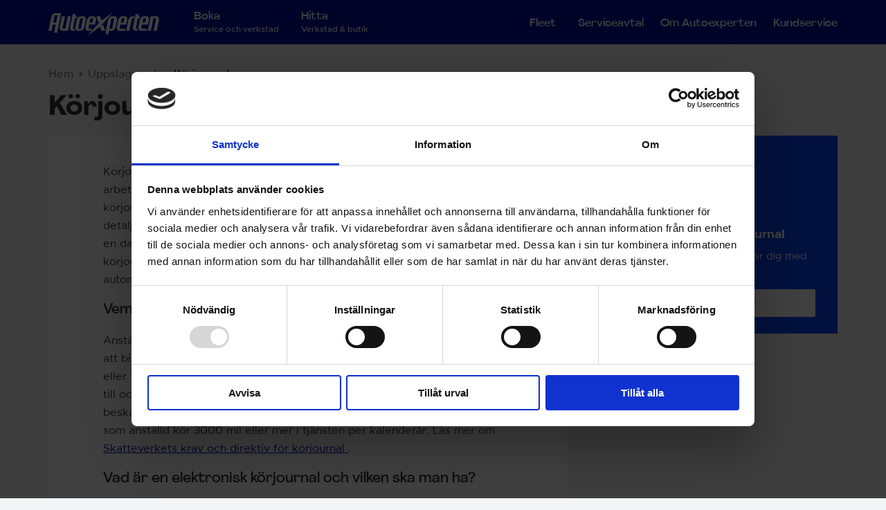

--- FILE ---
content_type: text/html; charset=utf-8
request_url: https://www.autoexperten.se/uppslagsverk/korjournal/
body_size: 19305
content:
<!DOCTYPE HTML>
<html class="no-js" lang="sv">
<head>
    <script data-cookieconsent="ignore">
        window.dataLayer = window.dataLayer || [];
        function gtag() {
            dataLayer.push(arguments);
        }
        gtag("consent", "default", {
            ad_personalization: "denied",
            ad_storage: "denied",
            ad_user_data: "denied",
            analytics_storage: "denied",
            functionality_storage: "denied",
            personalization_storage: "denied",
            security_storage: "granted",
            wait_for_update: 2000,
        });
        gtag("set", "ads_data_redaction", true);
    </script>
    <style>
        .async-hide {
            opacity: 0 !important;
        }
    </style>
    <script>
        (function (a, s, y, n, c, h, i, d, e) {
            s.className += ' ' + y;
            h.end = i = function () { s.className = s.className.replace(RegExp(' ?' + y), '') };
            (a[n] = a[n] || []).hide = h; setTimeout(function () { i(); h.end = null }, c);
        })(window, document.documentElement, 'async-hide', 'dataLayer', 4000, { 'GTM-T8W3ZV9': true });
    </script>

    <!-- Analytics tracking code with Optimize plugin -->
    <script>
        (function (i, s, o, g, r, a, m) {
            i['GoogleAnalyticsObject'] = r; i[r] = i[r] || function () {
                (i[r].q = i[r].q || []).push(arguments)
            }, i[r].l = 1 * new Date(); a = s.createElement(o),
                m = s.getElementsByTagName(o)[0]; a.async = 1; a.src = g; m.parentNode.insertBefore(a, m)
        })(window, document, 'script', 'https://www.google-analytics.com/analytics.js', 'ga');

        ga('create', 'UA-10907230-1', 'auto', { allowLinker: true }); //Insert GA Property ID
        ga('require', 'GTM-T8W3ZV9'); //Insert Optimize Container ID
    </script> 
        <script id="Cookiebot" src="https://consent.cookiebot.com/uc.js" data-cbid="5c2f487b-fe7d-45f7-9c5e-a8842908a286" type="text/javascript"></script>
    <!-- Google Tag Manager -->
    <script data-cookieconsent="ignore">
        (function (w, d, s, l, i) {
            w[l] = w[l] || []; w[l].push({
                'gtm.start':
                    new Date().getTime(), event: 'gtm.js'
            }); var f = d.getElementsByTagName(s)[0],
                j = d.createElement(s), dl = l != 'dataLayer' ? '&l=' + l : ''; j.async = true; j.src =
                    '//www.googletagmanager.com/gtm.js?id=' + i + dl; f.parentNode.insertBefore(j, f);
        })(window, document, 'script', 'dataLayer', 'GTM-W79J2T');</script>
    <!-- End Google Tag Manager -->

    

    <title>Elektronisk körjournal - hur den fungerar som app - Autoexperten</title>

<meta charset="utf-8">
<meta http-equiv="X-UA-Compatible" content="IE=edge">
<meta name="viewport" content="width=device-width, initial-scale=1, maximum-scale=1, user-scalable=no, minimal-ui">
<meta name="apple-mobile-web-app-capable" content="yes">
<meta name="format-detection" content="telephone=no">

<meta name="description" content="K&#246;rjournalen &#228;r ett hj&#228;lpmedel f&#246;r att visa att anst&#228;llda anv&#228;nder arbetsgivarens bil fr&#228;mst i tj&#228;nsten och f&#246;r att visa detta s&#229; f&#246;rs en noggrann k&#246;rjournal. Den som anv&#228;nder bilen ska anteckna alla resor med bilen p&#229; ett detaljerat s&#228;tt. En k&#246;rjournal kan f&#246;ras manuellt p&#229; ett vanligt papper eller i en dator, men det allra smidigaste &#228;r att anv&#228;nda sig av en elektronisk k&#246;rjournal. Den kopplas enkelt in i bilen och alla k&#246;rningar registreras automatiskt.
Vem ska anv&#228;nda en k&#246;rjournal?
Anst&#228;llda som vill undvika att bli beskattade f&#246;r bilf&#246;rm&#229;n ska kunna visa p&#229; att bilen endast har anv&#228;nts i privata syften max tio g&#229;nger p&#229; ett kalender&#229;r eller 100 mil. Det &#228;r d&#229; viktigt att komma ih&#229;g att resor till och fr&#229;n arbetet, till och fr&#229;n skolan etc r&#228;knas som privata resor och n&#229;got man kan bli beskattad f&#246;r om det &#246;verg&#229;r 100 mil. K&#246;rjournal ska &#228;ven anv&#228;ndas om du som anst&#228;lld k&#246;r 3000 mil eller mer i tj&#228;nsten per kalender&#229;r. L&#228;s mer om Skatteverkets krav och direktiv f&#246;r k&#246;rjournal.
Vad &#228;r en elektronisk k&#246;rjournal och vilken ska man ha?
Den elektroniska k&#246;rjournalen &#228;r en enhet som kopplas in i bilen och den registrerar automatiskt alla k&#246;rningar, s&#229;v&#228;l privata som tj&#228;nste-relaterade.
Autoexperten tillhandah&#229;ller Easyroads k&#246;rjournaler och med dessa elektroniska k&#246;rjournaler kan du k&#228;nna dig helt trygg med att du uppfyller alla krav som Skatteverket har. Alla dina resor sammanst&#228;lls automatiskt direkt i appen och du kan enkelt p&#229; egen hand byta kategori, sl&#229; ihop och ange &#228;rende f&#246;r resorna. K&#246;rjournalen skickas automatiskt till din mailadress varje m&#229;nad. Om man sk&#246;ter ett f&#246;retags vagnpark s&#229; blir det enkelt att h&#229;lla koll p&#229; f&#246;retagets samtliga fordon och hur dessa anv&#228;nds. Det g&#229;r snabbt och enkelt att sammanst&#228;lla k&#246;rjournaler, br&#228;nslef&#246;rbrukning och milj&#246;rapporter. Dessutom ser du tydligt uppgifter s&#229; som m&#228;tarinst&#228;llning och eventuella felkoder f&#246;r specifika fordon. Du kan ocks&#229; anv&#228;nda dig av tillvalen realtidspositionering och geofence f&#246;r att snabbt se var fordonen befinner sig just i stunden samt ocks&#229; vilka fordon som har bes&#246;kt en viss plats eller kund.

Enkelt att installera
Som anv&#228;ndare av en elektronisk k&#246;rjournal beh&#246;ver du inte f&#229; hj&#228;lp av en verkstad med installationen utan du ansluter sj&#228;lv snabbt och enkelt Easyroad-enheten till bilens OBSD-port. Du beh&#246;ver inga kablar eller verktyg." />
<meta name="keywords" />

<meta property="og:site_name" content="Autoexperten" />
<meta property="og:title" content="Elektronisk k&#246;rjournal - hur den fungerar som app - Autoexperten" />
<meta property="og:type" content="website" />

<meta property="og:description" content="K&#246;rjournalen &#228;r ett hj&#228;lpmedel f&#246;r att visa att anst&#228;llda anv&#228;nder arbetsgivarens bil fr&#228;mst i tj&#228;nsten och f&#246;r att visa detta s&#229; f&#246;rs en noggrann k&#246;rjournal. Den som anv&#228;nder bilen ska anteckna alla resor med bilen p&#229; ett detaljerat s&#228;tt. En k&#246;rjournal kan f&#246;ras manuellt p&#229; ett vanligt papper eller i en dator, men det allra smidigaste &#228;r att anv&#228;nda sig av en elektronisk k&#246;rjournal. Den kopplas enkelt in i bilen och alla k&#246;rningar registreras automatiskt.
Vem ska anv&#228;nda en k&#246;rjournal?
Anst&#228;llda som vill undvika att bli beskattade f&#246;r bilf&#246;rm&#229;n ska kunna visa p&#229; att bilen endast har anv&#228;nts i privata syften max tio g&#229;nger p&#229; ett kalender&#229;r eller 100 mil. Det &#228;r d&#229; viktigt att komma ih&#229;g att resor till och fr&#229;n arbetet, till och fr&#229;n skolan etc r&#228;knas som privata resor och n&#229;got man kan bli beskattad f&#246;r om det &#246;verg&#229;r 100 mil. K&#246;rjournal ska &#228;ven anv&#228;ndas om du som anst&#228;lld k&#246;r 3000 mil eller mer i tj&#228;nsten per kalender&#229;r. L&#228;s mer om Skatteverkets krav och direktiv f&#246;r k&#246;rjournal.
Vad &#228;r en elektronisk k&#246;rjournal och vilken ska man ha?
Den elektroniska k&#246;rjournalen &#228;r en enhet som kopplas in i bilen och den registrerar automatiskt alla k&#246;rningar, s&#229;v&#228;l privata som tj&#228;nste-relaterade.
Autoexperten tillhandah&#229;ller Easyroads k&#246;rjournaler och med dessa elektroniska k&#246;rjournaler kan du k&#228;nna dig helt trygg med att du uppfyller alla krav som Skatteverket har. Alla dina resor sammanst&#228;lls automatiskt direkt i appen och du kan enkelt p&#229; egen hand byta kategori, sl&#229; ihop och ange &#228;rende f&#246;r resorna. K&#246;rjournalen skickas automatiskt till din mailadress varje m&#229;nad. Om man sk&#246;ter ett f&#246;retags vagnpark s&#229; blir det enkelt att h&#229;lla koll p&#229; f&#246;retagets samtliga fordon och hur dessa anv&#228;nds. Det g&#229;r snabbt och enkelt att sammanst&#228;lla k&#246;rjournaler, br&#228;nslef&#246;rbrukning och milj&#246;rapporter. Dessutom ser du tydligt uppgifter s&#229; som m&#228;tarinst&#228;llning och eventuella felkoder f&#246;r specifika fordon. Du kan ocks&#229; anv&#228;nda dig av tillvalen realtidspositionering och geofence f&#246;r att snabbt se var fordonen befinner sig just i stunden samt ocks&#229; vilka fordon som har bes&#246;kt en viss plats eller kund.

Enkelt att installera
Som anv&#228;ndare av en elektronisk k&#246;rjournal beh&#246;ver du inte f&#229; hj&#228;lp av en verkstad med installationen utan du ansluter sj&#228;lv snabbt och enkelt Easyroad-enheten till bilens OBSD-port. Du beh&#246;ver inga kablar eller verktyg." />
    <meta property="og:image" content="https://www.autoexperten.se/Static/img/AX-logo_fb-pixel.jpg" />
    <meta property="og:image:type" content="image/jpeg" />
    <meta property="og:image:width" content="200" />
    <meta property="og:image:height" content="200" />


<link rel="shortcut icon" href="/static/img/icons/favicon.ico" type="image/x-icon" />

<link rel="apple-touch-icon" sizes="57x57" href="/static/img/icons/apple-touch-icon-57x57.png">
<link rel="apple-touch-icon" sizes="60x60" href="/static/img/icons/apple-touch-icon-60x60.png">
<link rel="apple-touch-icon" sizes="72x72" href="/static/img/icons/apple-touch-icon-72x72.png">
<link rel="apple-touch-icon" sizes="76x76" href="/static/img/icons/apple-touch-icon-76x76.png">

<link rel="apple-touch-icon" sizes="114x114" href="/static/img/icons/apple-touch-icon-114x114.png">
<link rel="apple-touch-icon" sizes="120x120" href="/static/img/icons/apple-touch-icon-120x120.png">
<link rel="apple-touch-icon" sizes="144x144" href="/static/img/icons/apple-touch-icon-144x144.png">
<link rel="apple-touch-icon" sizes="152x152" href="/static/img/icons/apple-touch-icon-152x152.png">
<link rel="apple-touch-icon" sizes="180x180" href="/static/img/icons/apple-touch-icon-180x180.png">

<link rel="icon" type="image/png" href="/static/img/icons/favicon-16x16.png" sizes="16x16">
<link rel="icon" type="image/png" href="/static/img/icons/favicon-32x32.png" sizes="32x32">
<link rel="icon" type="image/png" href="/static/img/icons/favicon-96x96.png" sizes="96x96">
<link rel="icon" type="image/png" href="/static/img/icons/android-chrome-192x192.png" sizes="192x192">

<meta name="msapplication-square70x70logo" content="/static/img/icons/smalltile.png" />
<meta name="msapplication-square150x150logo" content="/static/img/icons/mediumtile.png" />
<meta name="msapplication-wide310x150logo" content="/static/img/icons/widetile.png" />
<meta name="msapplication-square310x310logo" content="/static/img/icons/largetile.png" />

    <link href="/static/css/vendorbundle?v=eQSPg-fsOzGP2KYH_9a88L_Td2sr6PIlG6wHjyPbVbE1" rel="stylesheet"/>

    <link href="/static/css/axbundle?v=5e6Coqt4VsVJxgQuPdCEKZFLjyjGSrcM-LcjySId7wE1" rel="stylesheet"/>


    <link href="//fonts.googleapis.com/css?family=Signika|Open+Sans" rel="stylesheet" type="text/css">
<script src="//use.typekit.net/iup5afu.js"></script>
<script>
    try {
        Typekit.load();
    } catch (e) {
    }
</script>
    
    <script data-cookieconsent="ignore">
    var is_old_IE = false;
</script>

    <script type="text/javascript">
        /* Modernizr 2.8.1 (Custom Build) | MIT & BSD
 * Build: http://modernizr.com/download/#-fontface-rgba-csstransforms3d-csstransitions-geolocation-touch-shiv-cssclasses-teststyles-testprop-testallprops-prefixes-domprefixes-css_filters-load
 */
        ;window.Modernizr = function (a, b, c) { function z(a) { j.cssText = a } function A(a, b) { return z(m.join(a + ";") + (b || "")) } function B(a, b) { return typeof a === b } function C(a, b) { return !!~("" + a).indexOf(b) } function D(a, b) { for (var d in a) { var e = a[d]; if (!C(e, "-") && j[e] !== c) return b == "pfx" ? e : !0 } return !1 } function E(a, b, d) { for (var e in a) { var f = b[a[e]]; if (f !== c) return d === !1 ? a[e] : B(f, "function") ? f.bind(d || b) : f } return !1 } function F(a, b, c) { var d = a.charAt(0).toUpperCase() + a.slice(1), e = (a + " " + o.join(d + " ") + d).split(" "); return B(b, "string") || B(b, "undefined") ? D(e, b) : (e = (a + " " + p.join(d + " ") + d).split(" "), E(e, b, c)) } var d = "2.8.1", e = {}, f = !0, g = b.documentElement, h = "modernizr", i = b.createElement(h), j = i.style, k, l = {}.toString, m = " -webkit- -moz- -o- -ms- ".split(" "), n = "Webkit Moz O ms", o = n.split(" "), p = n.toLowerCase().split(" "), q = {}, r = {}, s = {}, t = [], u = t.slice, v, w = function (a, c, d, e) { var f, i, j, k, l = b.createElement("div"), m = b.body, n = m || b.createElement("body"); if (parseInt(d, 10)) while (d--) j = b.createElement("div"), j.id = e ? e[d] : h + (d + 1), l.appendChild(j); return f = ["&#173;", '<style id="s', h, '">', a, "</style>"].join(""), l.id = h, (m ? l : n).innerHTML += f, n.appendChild(l), m || (n.style.background = "", n.style.overflow = "hidden", k = g.style.overflow, g.style.overflow = "hidden", g.appendChild(n)), i = c(l, a), m ? l.parentNode.removeChild(l) : (n.parentNode.removeChild(n), g.style.overflow = k), !!i }, x = {}.hasOwnProperty, y; !B(x, "undefined") && !B(x.call, "undefined") ? y = function (a, b) { return x.call(a, b) } : y = function (a, b) { return b in a && B(a.constructor.prototype[b], "undefined") }, Function.prototype.bind || (Function.prototype.bind = function (b) { var c = this; if (typeof c != "function") throw new TypeError; var d = u.call(arguments, 1), e = function () { if (this instanceof e) { var a = function () { }; a.prototype = c.prototype; var f = new a, g = c.apply(f, d.concat(u.call(arguments))); return Object(g) === g ? g : f } return c.apply(b, d.concat(u.call(arguments))) }; return e }), q.touch = function () { var c; return "ontouchstart" in a || a.DocumentTouch && b instanceof DocumentTouch ? c = !0 : w(["@media (", m.join("touch-enabled),("), h, ")", "{#modernizr{top:9px;position:absolute}}"].join(""), function (a) { c = a.offsetTop === 9 }), c }, q.geolocation = function () { return "geolocation" in navigator }, q.rgba = function () { return z("background-color:rgba(150,255,150,.5)"), C(j.backgroundColor, "rgba") }, q.csstransforms3d = function () { var a = !!F("perspective"); return a && "webkitPerspective" in g.style && w("@media (transform-3d),(-webkit-transform-3d){#modernizr{left:9px;position:absolute;height:3px;}}", function (b, c) { a = b.offsetLeft === 9 && b.offsetHeight === 3 }), a }, q.csstransitions = function () { return F("transition") }, q.fontface = function () { var a; return w('@font-face {font-family:"font";src:url("https://")}', function (c, d) { var e = b.getElementById("smodernizr"), f = e.sheet || e.styleSheet, g = f ? f.cssRules && f.cssRules[0] ? f.cssRules[0].cssText : f.cssText || "" : ""; a = /src/i.test(g) && g.indexOf(d.split(" ")[0]) === 0 }), a }; for (var G in q) y(q, G) && (v = G.toLowerCase(), e[v] = q[G](), t.push((e[v] ? "" : "no-") + v)); return e.addTest = function (a, b) { if (typeof a == "object") for (var d in a) y(a, d) && e.addTest(d, a[d]); else { a = a.toLowerCase(); if (e[a] !== c) return e; b = typeof b == "function" ? b() : b, typeof f != "undefined" && f && (g.className += " " + (b ? "" : "no-") + a), e[a] = b } return e }, z(""), i = k = null, function (a, b) { function l(a, b) { var c = a.createElement("p"), d = a.getElementsByTagName("head")[0] || a.documentElement; return c.innerHTML = "x<style>" + b + "</style>", d.insertBefore(c.lastChild, d.firstChild) } function m() { var a = s.elements; return typeof a == "string" ? a.split(" ") : a } function n(a) { var b = j[a[h]]; return b || (b = {}, i++, a[h] = i, j[i] = b), b } function o(a, c, d) { c || (c = b); if (k) return c.createElement(a); d || (d = n(c)); var g; return d.cache[a] ? g = d.cache[a].cloneNode() : f.test(a) ? g = (d.cache[a] = d.createElem(a)).cloneNode() : g = d.createElem(a), g.canHaveChildren && !e.test(a) && !g.tagUrn ? d.frag.appendChild(g) : g } function p(a, c) { a || (a = b); if (k) return a.createDocumentFragment(); c = c || n(a); var d = c.frag.cloneNode(), e = 0, f = m(), g = f.length; for (; e < g; e++) d.createElement(f[e]); return d } function q(a, b) { b.cache || (b.cache = {}, b.createElem = a.createElement, b.createFrag = a.createDocumentFragment, b.frag = b.createFrag()), a.createElement = function (c) { return s.shivMethods ? o(c, a, b) : b.createElem(c) }, a.createDocumentFragment = Function("h,f", "return function(){var n=f.cloneNode(),c=n.createElement;h.shivMethods&&(" + m().join().replace(/[\w\-]+/g, function (a) { return b.createElem(a), b.frag.createElement(a), 'c("' + a + '")' }) + ");return n}")(s, b.frag) } function r(a) { a || (a = b); var c = n(a); return s.shivCSS && !g && !c.hasCSS && (c.hasCSS = !!l(a, "article,aside,dialog,figcaption,figure,footer,header,hgroup,main,nav,section{display:block}mark{background:#FF0;color:#000}template{display:none}")), k || q(a, c), a } var c = "3.7.0", d = a.html5 || {}, e = /^<|^(?:button|map|select|textarea|object|iframe|option|optgroup)$/i, f = /^(?:a|b|code|div|fieldset|h1|h2|h3|h4|h5|h6|i|label|li|ol|p|q|span|strong|style|table|tbody|td|th|tr|ul)$/i, g, h = "_html5shiv", i = 0, j = {}, k; (function () { try { var a = b.createElement("a"); a.innerHTML = "<xyz></xyz>", g = "hidden" in a, k = a.childNodes.length == 1 || function () { b.createElement("a"); var a = b.createDocumentFragment(); return typeof a.cloneNode == "undefined" || typeof a.createDocumentFragment == "undefined" || typeof a.createElement == "undefined" }() } catch (c) { g = !0, k = !0 } })(); var s = { elements: d.elements || "abbr article aside audio bdi canvas data datalist details dialog figcaption figure footer header hgroup main mark meter nav output progress section summary template time video", version: c, shivCSS: d.shivCSS !== !1, supportsUnknownElements: k, shivMethods: d.shivMethods !== !1, type: "default", shivDocument: r, createElement: o, createDocumentFragment: p }; a.html5 = s, r(b) }(this, b), e._version = d, e._prefixes = m, e._domPrefixes = p, e._cssomPrefixes = o, e.testProp = function (a) { return D([a]) }, e.testAllProps = F, e.testStyles = w, g.className = g.className.replace(/(^|\s)no-js(\s|$)/, "$1$2") + (f ? " js " + t.join(" ") : ""), e }(this, this.document), function (a, b, c) { function d(a) { return "[object Function]" == o.call(a) } function e(a) { return "string" == typeof a } function f() { } function g(a) { return !a || "loaded" == a || "complete" == a || "uninitialized" == a } function h() { var a = p.shift(); q = 1, a ? a.t ? m(function () { ("c" == a.t ? B.injectCss : B.injectJs)(a.s, 0, a.a, a.x, a.e, 1) }, 0) : (a(), h()) : q = 0 } function i(a, c, d, e, f, i, j) { function k(b) { if (!o && g(l.readyState) && (u.r = o = 1, !q && h(), l.onload = l.onreadystatechange = null, b)) { "img" != a && m(function () { t.removeChild(l) }, 50); for (var d in y[c]) y[c].hasOwnProperty(d) && y[c][d].onload() } } var j = j || B.errorTimeout, l = b.createElement(a), o = 0, r = 0, u = { t: d, s: c, e: f, a: i, x: j }; 1 === y[c] && (r = 1, y[c] = []), "object" == a ? l.data = c : (l.src = c, l.type = a), l.width = l.height = "0", l.onerror = l.onload = l.onreadystatechange = function () { k.call(this, r) }, p.splice(e, 0, u), "img" != a && (r || 2 === y[c] ? (t.insertBefore(l, s ? null : n), m(k, j)) : y[c].push(l)) } function j(a, b, c, d, f) { return q = 0, b = b || "j", e(a) ? i("c" == b ? v : u, a, b, this.i++, c, d, f) : (p.splice(this.i++, 0, a), 1 == p.length && h()), this } function k() { var a = B; return a.loader = { load: j, i: 0 }, a } var l = b.documentElement, m = a.setTimeout, n = b.getElementsByTagName("script")[0], o = {}.toString, p = [], q = 0, r = "MozAppearance" in l.style, s = r && !!b.createRange().compareNode, t = s ? l : n.parentNode, l = a.opera && "[object Opera]" == o.call(a.opera), l = !!b.attachEvent && !l, u = r ? "object" : l ? "script" : "img", v = l ? "script" : u, w = Array.isArray || function (a) { return "[object Array]" == o.call(a) }, x = [], y = {}, z = { timeout: function (a, b) { return b.length && (a.timeout = b[0]), a } }, A, B; B = function (a) { function b(a) { var a = a.split("!"), b = x.length, c = a.pop(), d = a.length, c = { url: c, origUrl: c, prefixes: a }, e, f, g; for (f = 0; f < d; f++) g = a[f].split("="), (e = z[g.shift()]) && (c = e(c, g)); for (f = 0; f < b; f++) c = x[f](c); return c } function g(a, e, f, g, h) { var i = b(a), j = i.autoCallback; i.url.split(".").pop().split("?").shift(), i.bypass || (e && (e = d(e) ? e : e[a] || e[g] || e[a.split("/").pop().split("?")[0]]), i.instead ? i.instead(a, e, f, g, h) : (y[i.url] ? i.noexec = !0 : y[i.url] = 1, f.load(i.url, i.forceCSS || !i.forceJS && "css" == i.url.split(".").pop().split("?").shift() ? "c" : c, i.noexec, i.attrs, i.timeout), (d(e) || d(j)) && f.load(function () { k(), e && e(i.origUrl, h, g), j && j(i.origUrl, h, g), y[i.url] = 2 }))) } function h(a, b) { function c(a, c) { if (a) { if (e(a)) c || (j = function () { var a = [].slice.call(arguments); k.apply(this, a), l() }), g(a, j, b, 0, h); else if (Object(a) === a) for (n in m = function () { var b = 0, c; for (c in a) a.hasOwnProperty(c) && b++; return b }(), a) a.hasOwnProperty(n) && (!c && !--m && (d(j) ? j = function () { var a = [].slice.call(arguments); k.apply(this, a), l() } : j[n] = function (a) { return function () { var b = [].slice.call(arguments); a && a.apply(this, b), l() } }(k[n])), g(a[n], j, b, n, h)) } else !c && l() } var h = !!a.test, i = a.load || a.both, j = a.callback || f, k = j, l = a.complete || f, m, n; c(h ? a.yep : a.nope, !!i), i && c(i) } var i, j, l = this.yepnope.loader; if (e(a)) g(a, 0, l, 0); else if (w(a)) for (i = 0; i < a.length; i++) j = a[i], e(j) ? g(j, 0, l, 0) : w(j) ? B(j) : Object(j) === j && h(j, l); else Object(a) === a && h(a, l) }, B.addPrefix = function (a, b) { z[a] = b }, B.addFilter = function (a) { x.push(a) }, B.errorTimeout = 1e4, null == b.readyState && b.addEventListener && (b.readyState = "loading", b.addEventListener("DOMContentLoaded", A = function () { b.removeEventListener("DOMContentLoaded", A, 0), b.readyState = "complete" }, 0)), a.yepnope = k(), a.yepnope.executeStack = h, a.yepnope.injectJs = function (a, c, d, e, i, j) { var k = b.createElement("script"), l, o, e = e || B.errorTimeout; k.src = a; for (o in d) k.setAttribute(o, d[o]); c = j ? h : c || f, k.onreadystatechange = k.onload = function () { !l && g(k.readyState) && (l = 1, c(), k.onload = k.onreadystatechange = null) }, m(function () { l || (l = 1, c(1)) }, e), i ? k.onload() : n.parentNode.insertBefore(k, n) }, a.yepnope.injectCss = function (a, c, d, e, g, i) { var e = b.createElement("link"), j, c = i ? h : c || f; e.href = a, e.rel = "stylesheet", e.type = "text/css"; for (j in d) e.setAttribute(j, d[j]); g || (n.parentNode.insertBefore(e, n), m(c, 0)) } }(this, document), Modernizr.load = function () { yepnope.apply(window, [].slice.call(arguments, 0)) }, Modernizr.addTest("cssfilters", function () { var a = document.createElement("div"); return a.style.cssText = Modernizr._prefixes.join("filter:blur(2px); "), !!a.style.length && (document.documentMode === undefined || document.documentMode > 9) });
    </script>
    
    
    <meta name="google-site-verification" content="cm5wnLJZGuOWiwUM__S2Eo515qbzUkDXq6XhIHr775I" />
    <meta name="google-site-verification" content="wEeUK7t-jh7afyQ8lNmE7_DPE60VhqhVbt8b_4FQGOk" />
    <link rel="manifest" href="/manifest.json" />
    <link rel="preload" href="/Static/css/fonts/AutoexpertenHeadline/WOFF/AutoexpertenHeadline-Medium.woff" as="font" type="font/woff" crossorigin />
    <link rel="preload" href="/Static/css/fonts/AutoexpertenHeadline/WOFF/AutoexpertenHeadline-Bold.woff" as="font" type="font/woff" crossorigin />
    <link rel="preload" href="/Static/css/fonts/AutoexpertenText/WOFF/AutoexpertenText-Regular.woff" as="font" type="font/woff" crossorigin />
    <link rel="preload" href="/Static/css/fonts/AutoexpertenText/WOFF/AutoexpertenText-Light.woff" as="font" type="font/woff" crossorigin />
    <link rel="preload" href="/Static/css/fonts/AutoexpertenText/WOFF/AutoexpertenText-Medium.woff" as="font" type="font/woff" crossorigin />
    <link rel="preload" href="/Static/css/fonts/AutoexpertenText/WOFF/AutoexpertenText-Bold.woff" as="font" type="font/woff" crossorigin />
    <link rel="preload" href="/Static/css/fonts/AutoexpertenText/WOFF/AutoexpertenText-SemiBold.woff" as="font" type="font/woff" crossorigin />
    <link rel="preload" href="/Static/css/fonts/AutoexpertenText/WOFF/AutoexpertenText-RegularItalic.woff" as="font" type="font/woff" crossorigin />
    <link rel="preload" href="/Static/css/fonts/axicons.woff?-wbecza" as="font" type="font/woff2" crossorigin />
    <link rel="preload" href="/Static/css/fonts/fa-solid-900.woff2" as="font" type="font/woff2" crossorigin />
    <link rel="preload" href="/Static/css/fonts/fa-brands-400.woff2" as="font" type="font/woff2" crossorigin />
    <link rel="preload" href="/Static/css/fonts/fa-regular-400.woff2" as="font" type="font/woff2" crossorigin />
    <link rel="preload" href="/Static/css/fonts/fa-light-300.woff2" as="font" type="font/woff2" crossorigin />
</head>
<body class="abtest-home-redesign dictionaryarticlepage-page has-blue-menu ">

    <noscript><iframe src="//www.googletagmanager.com/ns.html?id=GTM-W79J2T"
        height="0" width="0" style="display:none;visibility:hidden"></iframe></noscript>

    <script data-cookieconsent="ignore">
    var gtmImpressionProducts = [];

    dataLayer.push({

        'pageType': 'DictionaryArticlePage',
        'loggedIn': 'false',
        'site': 'autoexperten'
    });
</script>
    <!--[if lt IE 9]><script src="/Static/js/vendor/html5.js"></script><![endif]-->
    
    
    <div id="fb-root"></div>

    
<div id="choose-car-modal" data-destination="/valj-kategori" class="modal choose-car-modal-holder" tabindex="-1" role="dialog" aria-labelledby="choose-car-modal" aria-hidden="true">
    <div class="modal-dialog modal-lg choose-car-modal">
        <div class="modal-content">
            <div class="modal-blue-header modal-general-header modal-header-large">
                <a class="modal-close pull-right" href="#" data-dismiss="modal"><i class="fal fa-times"></i></a>
                <div>Välj fordon</div>
            </div>
            <div class="modal-general-body">
                <h3 class="text-center" id="sub-header" style="display:none;"><span></span></h3>

                <div class="col-md-12 hidden">
                    <label for="choose-vehicle-type">Välj typ av fordon:</label>
                    <select id="choose-vehicle-type" data-url-type="type" data-placeholder="Välj fordonstyp">
                        <option selected="selected" value="PASSENGER">Personbil</option>
                        <option value="COMMERCIAL">Tungt fordon</option>
                        <option value="TRAILER">Släpvagn/husvagn</option>
                        <option value="MC">Motorcykel</option>
                        <option value="UNDEFINED">Övrigt</option>
                    </select>
                </div>

                <div class="col-md-12 inactive">
                    <label for="choose-vehicle-brand">Välj märke:</label>
                    <select disabled id="choose-vehicle-brand" data-url-type="brand" data-placeholder="Välj märke"></select>
                </div>

                <div class="col-md-12 inactive">
                    <label for="choose-vehicle-model">Välj modell:</label>
                    <select disabled id="choose-vehicle-model" data-url-type="model" data-placeholder="Välj modell"></select>
                </div>

                <div class="col-md-12 inactive">
                    <label for="choose-vehicle-model-type">Välj modelltyp:</label>
                    <select disabled id="choose-vehicle-model-type" data-url-type="modeltype" data-placeholder="Välj modelltyp"></select>
                </div>

                <br clear="all" />
                <br clear="all" />
                <div class="col-md-12 no-disable" style="padding-top: 0">
                    <a id="select-btn" class="ax-button ax-button-primary padding-top semibold uppercase pull-right">
                        Bekräfta vald bil
                    </a>
                </div>
                <br clear="all" />
                <p id="error"></p>
            </div>
        </div>
    </div>
</div>
<div id="product-modal" class="modal single-product-holder product-modal-holder" tabindex="-1" role="dialog" aria-labelledby="product-modal" aria-hidden="true">
    <div class="ajax-loader">
        <i class="fa fa-spinner fa-spin"></i>
    </div>
    <div class="modal-dialog modal-lg product-modal">
        <div class="modal-content"></div>
    </div>
</div>

<div id="stock-modal" class="modal stock-modal-holder" tabindex="-1" role="dialog" aria-labelledby="stock-modal" aria-hidden="true">
    <div class="ajax-loader">
        <i class="fa fa-spinner fa-spin"></i>
    </div>
    <div class="modal-dialog modal-lg stock-modal">
        <div class="modal-content"></div>
    </div>
</div>

<!--googleoff: snippet-->
<div id="stock-order-modal" class="modal" tabindex="-1" role="dialog" aria-labelledby="stock-order-modal" aria-hidden="true">
    <div class="modal-dialog modal-lg stock-order-modal">

        <div class="modal-content">
            <div class="modal-blue-header modal-general-header modal-header-large">
                <a class="modal-close pull-right" href="#" data-dismiss="modal"><i class="fal fa-times"></i></a>
                <div>BESTÄLLNING</div>
            </div>
            <div class="modal-general-body">
                <div class="col-xs-12 stock-holder">

                    <div class="align-center message-view" id="stock-modal-success-view">
                        <p><strong>Utmärkt!</strong></p>
<p>Tack! Du har nu reserverat <span class="product-quantity">ANTAL RÖR EJ</span>st <span class="product-name">PRODUKTNAMN RÖR EJ</span> till butik <span class="store-name">BUTIKSNAMN RÖR EJ</span>. Butiken kommer kontakta dig för att bekräfta order och när den kan hämtas upp i butik.</p>
                        <button class="ax-button ax-button-primary ax-large-button close-button">STÄNG</button>
                    </div>

                    <div class="align-center message-view" id="stock-modal-failed-view">
                        <p><strong>Någonting gick fel</strong></p>
<p>Något gick fel med din beställning, försök igen eller kontakta <a href="/link/9fd7f0fc46ed42079b999a2b852e2c91.aspx">kundservice.</a>&nbsp;</p>
                        <button class="ax-button ax-button-primary ax-large-button close-button">STÄNG</button>
                    </div>

                    <div id="stock-modal-loading-view">
                        <div class="align-center spinner-text" id="stock-modal-spinner-text">Vänligen vänta...</div>
                        <div class="spinner" id="stock-modal-spinner"></div>
                    </div>

                    <div id="stock-modal-form-view">
                        <p class="align-center"><b>Fyll i formuläret nedan för att skicka in beställningen till butik:</b>
                        </p>
                        <div class="align-center store-name"></div>

                        <form id="stock-modal-form" data-parsley-validate>
                            <table class="table table-striped">
                                <tbody>
                                <tr>
                                    <td><strong>Produkt</strong></td>
                                    <td width="50%" id="stock-modal-product-name"></td>
                                    <td>
                                        <select id="stock-modal-select-quantity" class="ax-invisible form-control"></select>

                                        <input required data-parsley-trigger="change" data-parsley-type-message="Enbart siffror i detta fält." data-parsley-type="number" type="text" id="stock-modal-quantity" maxlength="2"/>
                                    </td>
                                </tr>
                                <tr>
                                    <td><strong>Total summa (inkl. moms)</strong></td>
                                    <td colspan="2">
                                        <p class="pull-right"><strong id="stock-modal-total-price">0 kr</strong>
                                        </p>
                                    </td>
                                </tr>
                                <tr>
                                    <td><strong>Fullständigt namn*</strong></td>
                                    <td colspan="2">
                                        <input data-parsley-minlength="4" data-parsley-maxlength="120" data-parsley-trigger="change" data-parsley-minlength-message="Vänligen fyll i ert fullständiga namn." required type="text" id="stock-modal-full-name"/>
                                    </td>
                                </tr>
                                <tr>
                                    <td><strong>Telefonnummer*</strong></td>
                                    <td colspan="2">
                                        <input required data-parsley-type-message="Enbart siffror i detta fält." data-parsley-type="digits" data-parsley-trigger="change" type="text" id="stock-modal-phone-number"/>
                                    </td>
                                </tr>
                                <tr>
                                    <td><strong>E-post*</strong></td>
                                    <td colspan="2">
                                        <input required data-parsley-email-message="Ange en giltlig e-postadress." data-parsley-type="email" data-parsley-trigger="change" type="text" id="stock-modal-email-address"/>
                                    </td>
                                </tr>
                                </tbody>
                            </table>
                            <button id="stock-modal-send-button" class="ax-button ax-button-primary ax-large-button">SKICKA BESTÄLLNING</button>
                        </form>
                    </div>

                </div>
            </div>
        </div>

    </div>
</div>
<!--googleon: snippet-->




<div id="store-modal" class="modal stock-modal-holder" tabindex="-1" role="dialog" aria-labelledby="store-modal" aria-hidden="true">
    <div class="ajax-loader">
        <i class="fa fa-spinner fa-spin"></i>
    </div>
    <div class="modal-dialog modal-lg store-modal">
        <div class="modal-content"></div>
    </div>
</div>

<div id="generic-modal" class="modal" tabindex="-1" role="dialog" aria-labelledby="generic-modal" aria-hidden="true">
    <div class="ajax-loader">
        <i class="fa fa-spinner fa-spin"></i>
    </div>
    <div class="modal-dialog generic-modal">
        <div class="modal-content">
            <div class="modal-blue-header modal-general-header modal-header-large">
                <a class="modal-close pull-right" href="#" data-dismiss="modal"><i class="fal fa-times"></i></a>
                <div id="generic-modal-header"></div>
            </div>

            <div class="modal-general-body">
                <div class="col-xs-10 col-xs-offset-1 align-center generic-modal-holder h2">
                    <p><b class="sub-header"></b></p>
                    <p class="body"></p>
                    <button id="generic-modal-ok" class="ax-button ax-button-primary ax-large-button" data-dismiss="modal">OK</button>
                </div>
                <div class="clearfix"></div>
            </div>
        </div>
    </div>
</div>
<div id="watch-modal" class="modal" tabindex="-1" role="dialog" aria-labelledby="watch-modal" aria-hidden="true">

    <div class="modal-dialog modal-lg watch-modal" style="width:600px;">
        <div class="modal-content">
            <div class="modal-blue-header modal-general-header modal-header-large">
                <a class="modal-close pull-right" href="#" data-dismiss="modal"><i class="fal fa-times"></i></a>
                <div>Bevaka produkt</div>
            </div>

            <div class="modal-general-body">
                <div class="col-xs-12 watch-holder">
                    <div id="watch-form">
                        <p class="align-center">Fyll i ditt namn och e-postadress för att bevaka produkten. Du kommer att få ett mail när den finns åter i lager.</p>
                        <form id="watch-modal-form" data-parsley-validate>
                            <table class="table table-striped">
                                <tbody>
                                    <tr>
                                        <td>
                                            <input type="hidden" id="watch-modal-pid" />
                                            <input required data-parsley-email-message="Ange ditt namn" data-parsley-trigger="change" type="text" id="watch-modal-name" placeholder="Namn" />
                                            <input required data-parsley-email-message="Ange en giltlig e-postadress." data-parsley-type="email" data-parsley-trigger="change" type="text" id="watch-modal-email" placeholder="E-post" />
                                            <button id="watch-modal-send-btn" class="ax-button ax-button-primary ax-large-button">SKICKA BEVAKNING</button>
                                        </td>
                                    </tr>
                                </tbody>
                            </table>
                        </form>
                    </div>
                    <p class="align-center" id="msg"></p>
                </div>
                <div class="clearfix"></div>
            </div>

        </div>
    </div>
</div>


<div id="service-modal" class="modal" tabindex="-1" role="dialog" aria-labelledby="service-modal" aria-hidden="true">
    
    <div class="modal-dialog modal-lg generic-modal">
        <div class="modal-content">
            <div class="modal-blue-header modal-general-header modal-header-large">
                <a class="modal-close pull-right" href="#" data-dismiss="modal"><i class="fal fa-times"></i></a>
                <div id="modal-service-header"></div>
            </div>

            <div class="modal-general-body">
                <div class="col-xs-10 col-xs-offset-1 generic-modal-holder">
                    <p><b class="sub-header"></b></p>
                    <p class="body"></p>
                    <button id="generic-modal-ok" class="ax-button ax-button-primary ax-large-button" data-dismiss="modal">OK</button>
                </div>
                <div class="clearfix"></div>
            </div>
        </div>
    </div>
</div>

    
    <div class="notice-wrapper"></div>


        <div id="main-wrapper">
            <header id="ax-header" class="blue-menu">

    <div class="ax-main-header blue-bg">
        <div class="container">
            <div class="main-menu-holder">

                <div class="header-logo">
                    <a href="/">
                        <img src="/Static/img/svg/AX-logo-vit.svg" width="160" alt="Autoexperten" />
                    </a>
                </div>

                


<ul class="ax-menu pull-left category-menu" itemscope="itemscope" itemtype="http://www.schema.org/SiteNavigationElement">
        <li>
            <a href="/bilverkstad/" class="">
                <span class="link-text">Boka</span>
                <span class="link-title">Service och verkstad</span>
            </a>
        </li>
        <li>
            <a href="/hitta-butik-eller-verkstad/" class="">
                <span class="link-text">Hitta</span>
                <span class="link-title">Verkstad &amp; butik</span>
            </a>
        </li>
</ul>


                
<ul class="ax-menu right-menu pull-right" >
            <li>
                <a href="/avtalskund/fleetbokning/" target="_blank" class="">
                    <span class="link-text mt">Fleet</span>
                </a>
            </li>
            <li>
                <a href="/avtalskund/serviceavtal/" target="_blank" class="">
                    <span class="link-text mt">Serviceavtal</span>
                </a>
            </li>
            <li>
                <a href="/om-autoexperten/" target="_blank" class="">
                    <span class="link-text mt">Om Autoexperten</span>
                </a>
            </li>
            <li>
                <a href="/kundservice/">
                    <span class="link-text mt">Kundservice</span>
                </a>
            </li>
</ul>


            </div>
            <div class="ax-menu-holder container">
                <div class="shopping-cart">
                </div>
            </div>
        </div>
    </div>
    <div class="ax-search-holder dark-blue-bg ">
        
<div class="ax-header-search-holder container">
        <div class="col-md-12 search-form">
            <div class="row">
                <div class="col-sm-12 col-md-12 search-field">
                    <form id="search" action="" method="GET">
                        <input type="text" name="query" placeholder="S&#246;k produkt, varum&#228;rke, art. nr. eller fritext" value="" autocomplete="off" />
                        <i class="fa fa-spinner fa-spin"></i>
                    </form>
                </div>
            </div>
        </div>
        <!-- SEARCH RESULTS -->
        <div class="ax-search-results container" id="ax-search-results" tabindex="1">
            <div class="relative-search-container">

            </div>
        </div>
</div>

    </div>
</header>



        </div>
        <div class="container content-container margin-top">
            




<div class="row breadcrumbs">
    <div class="col-md-12">
        <p>
            <a href="/">Hem</a>
                <i class="fa fa-angle-right"></i>
        <a href="/uppslagsverk/">Uppslagsverk</a>
    <i class="fa fa-angle-right"></i>
        <b><a href="/uppslagsverk/korjournal/">K&#246;rjournal</a></b>

        </p>
    </div> 
</div>


<div itemscope="" itemtype="http://schema.org/Article">

    <div class="row ax-page-header">
        <div class="col-md-8">
            <h1 itemprop="name" >K&#246;rjournal - hur funkar det?</h1>
        </div>
    </div>

    <div class="single-dictionary-holder single-blog-holder">

<div class="row hidden-desktop sidebar-on-top"><div class="col-md-12">    <div class="ax-dictionary-block ax-dictionary-offer text-center">

        <img src="/Static/img/dictionary-offer.png"
             alt="F&#229; hj&#228;lp med k&#246;rjournal"
             class="ax-dictionary-img-offer" />

        <strong>F&#229; hj&#228;lp med k&#246;rjournal</strong>
        <p>
            Hitta en verkstad som hjälper dig med körjournaler
        </p>

        <a href="/bilverkstad/" class="ax-button">
            F&#229; prisf&#246;rslag
        </a>

    </div></div></div>
        <div class="row">
            <div class="col-md-8 col-sm-12 main-content">
                <div class="row">
                    <div class="col-md-12">
                        <div class="well well-light">

                            <div class="single-blog-content">
                                <div itemprop="description" ><p>Körjournalen är ett hjälpmedel för att visa att anställda använder arbetsgivarens bil främst i tjänsten och för att visa detta så förs en noggrann körjournal. Den som använder bilen ska anteckna alla resor med bilen på ett detaljerat sätt. En körjournal kan föras manuellt på ett vanligt papper eller i en dator, men det allra smidigaste är att använda sig av en elektronisk körjournal. Den kopplas enkelt in i bilen och alla körningar registreras automatiskt.</p>
<h2>Vem ska använda en körjournal?</h2>
<p>Anställda som vill undvika att bli beskattade för bilförmån ska kunna visa på att bilen endast har använts i privata syften max tio gånger på ett kalenderår eller 100 mil. Det är då viktigt att komma ihåg att resor till och från arbetet, till och från skolan etc räknas som privata resor och något man kan bli beskattad för om det övergår 100 mil. Körjournal ska även användas om du som anställd kör 3000 mil eller mer i tjänsten per kalenderår. Läs mer om <a href="https://www.skatteverket.se/privat/skatter/arbeteochinkomst/formaner/bilforman/korjournal.4.18e1b10334ebe8bc8000695.html" target="_blank">Skatteverkets krav och direktiv för körjournal&nbsp;</a>.</p>
<h2>Vad är en elektronisk körjournal och vilken ska man ha?</h2>
<p>Den elektroniska körjournalen är en enhet som kopplas in i bilen och den registrerar automatiskt alla körningar, såväl privata som tjänste-relaterade.<img style="float: right;" src="/globalassets/bilder/easyroad-mobil.png?mode=max&amp;width=112&amp;height=180?quality%3d10" border="0" title="Elektronisk körjournal i mobilen - Easyroads app" width="112" height="180" data-src="/link/b6f643ddc4be493c8b94ece7226a0428.aspx?mode=max&width=112&height=180?&mode=max&quality=80" class="lazyload" /></p>
<p>Autoexperten tillhandahåller Easyroads körjournaler och med dessa elektroniska körjournaler kan du känna dig helt trygg med att du uppfyller alla krav som Skatteverket har. Alla dina resor sammanställs automatiskt direkt i appen och du kan enkelt på egen hand byta kategori, slå ihop och ange ärende för resorna. Körjournalen skickas automatiskt till din mailadress varje månad. Om man sköter ett företags vagnpark så blir det enkelt att hålla koll på företagets samtliga fordon och hur dessa används. Det går snabbt och enkelt att sammanställa körjournaler, bränsleförbrukning och miljörapporter. Dessutom ser du tydligt uppgifter så som mätarinställning och eventuella felkoder för specifika fordon. Du kan också använda dig av tillvalen realtidspositionering och geofence för att snabbt se var fordonen befinner sig just i stunden samt också vilka fordon som har besökt en viss plats eller kund.</p>
<p><img src="/globalassets/bilder/er-banner_enkelt_1140x240-1.jpg?mode=max&amp;width=440&amp;height=93?quality%3d10" border="0" title="Easyroad - elektronisk körjournal" width="440" height="93" data-src="/link/8bf9006d2f614008b8f3c645ec98e85c.aspx?mode=max&width=440&height=93?&mode=max&quality=80" class="lazyload" /></p>
<h2>Enkelt att installera</h2>
<p>Som användare av en elektronisk körjournal behöver du inte få hjälp av en verkstad med installationen utan du ansluter själv snabbt och enkelt Easyroad-enheten till bilens OBSD-port. Du behöver inga kablar eller verktyg.</p></div>

                                <div class="row single-blog-utils hidden-print">
                                    <div class="col-sm-4">
                                        <a href="javascript:window.print();"><img src="/Static/img/print.png" /></a>
                                        <div class="fb-like" style="top: 11px;" data-layout="button_count" data-action="like" data-show-faces="false" data-share="false"></div>
                                    </div>
                                    <div class="col-lg-7 col-sm-8 col-lg-offset-1">
                                        <div class="row">
                                            <div class="col-sm-6">
                                                    <a class="ax-button ax-button-secondary padding-top semibold" href="/uppslagsverk/kontrollera-och-fyll-pa-kylarvatska/"><i class="fa fa-chevron-left"></i> Kylarv&#228;tska</a>
                                            </div>

                                            <div class="col-sm-6">
                                                    <a class="ax-button ax-button-primary padding-top semibold" href="/uppslagsverk/plug-in-hybrid/">Laddhybrid <i class="fa fa-chevron-right"></i></a>
                                            </div>
                                        </div>
                                    </div>
                                </div>
                            </div>
                        </div>
                    </div>
                </div>
                
            </div>

            <div class="col-md-4 col-sm-12 sidebar hidden-print">

                <div class="row"><div class="col-md-12">    <div class="ax-dictionary-block ax-dictionary-offer text-center">

        <img src="/Static/img/dictionary-offer.png"
             alt="F&#229; hj&#228;lp med k&#246;rjournal"
             class="ax-dictionary-img-offer" />

        <strong>F&#229; hj&#228;lp med k&#246;rjournal</strong>
        <p>
            Hitta en verkstad som hjälper dig med körjournaler
        </p>

        <a href="/bilverkstad/" class="ax-button">
            F&#229; prisf&#246;rslag
        </a>

    </div></div></div>
            </div>
        </div>
    </div>
</div>

        </div>

<div class="container-gradefooter">
    
<div class="reco-block" style="">

    <div class="reco-block__container">

    <iframe src="https://widget.reco.se/v2/brands/autoexperten/horizontal/xlarge?inverted=false&border=false"
            title="Omdömen på Reco"
            height="250px"
            style="width: 100%; border: 0; display: block; overflow: hidden; height: 250px"
            data-reactroot>
    </iframe>

    </div>
</div>


</div>

<div class="bottom-cta-container col-md-12">
    
<div class="cta-container-block">
    <div class="cta-container-block__container container">
        <h2 class="cta-container-block__header" >K&#228;nn dig trygg.</h2>
        <div class="cta-container-block__ctas">
            <div class="row"><div class="col-md-4 col-xs-6">


    <a class="cta-block cta-block__link" href="/om-autoexperten/forsakringar/">
                <div class="cta-block-block__icon">
            <img src="/globalassets/2021-redesign-ax.se/assistans-new.png" alt="Assistansf&#246;rs&#228;kring" />
        </div>
        <h3 class="cta-block-block__header" >Assistansf&#246;rs&#228;kring</h3>
        <span class="cta-block-block__subheader" >Vid bilservice f&#229;r du alltid fri Assistansf&#246;rs&#228;kring i 12 m&#229;nader</span>
    <i class="fas fa-chevron-right"></i>

    </a>


</div><div class="col-md-4 col-xs-6">


    <a class="cta-block cta-block__link" href="/om-autoexperten/godkand-bilverkstad/">
                <div class="cta-block-block__icon">
            <img src="/globalassets/2021-redesign-ax.se/godkand-bilverkstad.png" alt="Godk&#228;nd Bilverkstad" />
        </div>
        <h3 class="cta-block-block__header" >Godk&#228;nd Bilverkstad</h3>
        <span class="cta-block-block__subheader" >En standard f&#246;r att s&#228;kerst&#228;lla den kvalitet som du har r&#228;tt att f&#246;rv&#228;nta dig av din verkstad.</span>
    <i class="fas fa-chevron-right"></i>

    </a>


</div><div class="col-md-4 col-xs-6">


    <a class="cta-block cta-block__link" href="/om-autoexperten/autoexperten-kortet/">
                <div class="cta-block-block__icon">
            <img src="/contentassets/0d0a7d65bfd9448f805a686fc32e6b47/ax_payment-logos2x.png" alt="Betala p&#229; dina villkor" />
        </div>
        <h3 class="cta-block-block__header" >Betala p&#229; dina villkor</h3>
        <span class="cta-block-block__subheader" >Med Autoexpertenkortet kan du betala verkstadsbes&#246;ket och butiksink&#246;p i din egen takt.</span>
    <i class="fas fa-chevron-right"></i>

    </a>


</div></div>
        </div>
    </div>
</div>
</div>

<div class="bottom-content">
    <div><div>

<div id="newsletter-block-f409e2e7-2e11-41cd-8463-0bdc3ead5213" class="newsletter-block footer-newsletter-block hidden-print">
    <div class="container newsletter-block__container">
        <div class="row">
            <div class="col-sm-12 col-md-7">
                <div class="newsletter-block__header">
                    <h4 >Prenumerera p&#229; v&#229;rt nyhetsbrev.</h4>
                </div>
                <div class="newsletter-block__body" >
                    <p>Få senaste nytt och specialerbjudanden från Autoexperten, ange din epost här.</p>
                </div>
            </div>

            <div class="col-sm-12 col-md-5">
                
                <div class="ax-form-button-holder">
                    <input type="email" placeholder="Din e-postadress:" />
                    <button class="ax-button ax-button-secondary">Prenumerera</button>
                    <label class="newsletter-message alert"></label>
                </div>
            </div>
        </div>
    </div>
</div>

</div></div>
</div>

<div class="ax-fullwidth dark-blue-bg footer-menus hidden-print" style="overflow:hidden">
    <div class="container">
        <div class="row">
            <div class="col-sm-4 col-xs-12">
                <div class="header">
                    Information
                    <i class="fal fa-chevron-down white-icon"></i>
                </div>
                <ul>
                            <li>
                                <a href="/kundservice/">Kundservice</a>
                            </li>
                            <li>
                                <a href="/valkommen-till-autoexperten.se/integritetspolicy/">Integritetspolicy</a>
                            </li>
                            <li>
                                <a href="/om-autoexperten/villkor-verkstadsbesok/">Reparationsvillkor f&#246;r verkstad</a>
                            </li>
                            <li>
                                <a href="/vart-verkstadskoncept/" title="Vårt verkstadskoncept">V&#229;rt verkstadskoncept</a>
                            </li>
                </ul>
            </div>

            <div class="col-sm-4 col-xs-12">
                <div class="header">
                    Hj&#228;lp och inspiration
                    <i class="fal fa-chevron-down white-icon"></i>
                </div>
                <ul>
                            <li>
                                <a href="/projekt/">Projekt &amp; tips</a>
                            </li>
                            <li>
                                <a href="/uppslagsverk/">Uppslagsverk</a>
                            </li>
                            <li>
                                <a href="/om-autoexperten/Kontoansokan_foretag/">Bli f&#246;retagskund</a>
                            </li>
                            <li>
                                <a href="/om-autoexperten/autoexperten-kortet/" title="Autoexpertenkortet">Autoexpertenkortet</a>
                            </li>
                            <li>
                                <a href="/om-autoexperten/?amp;epslanguage=sv">Om Autoexperten</a>
                            </li>
                            <li>
                                <a href="/om-autoexperten/jobba-hos-oss/?amp;epslanguage=sv">Jobba p&#229; Autoexperten</a>
                            </li>
                            <li>
                                <a href="/om-autoexperten/forsakringar/">Autoexpertens f&#246;rs&#228;kringar</a>
                            </li>
                            <li>
                                <a href="javascript:Cookiebot.renew()">Inst&#228;llningar cookies</a>
                            </li>
                </ul>
            </div>

            <div class="col-sm-4 contact-info">
                <div class="header">Kundservice Centralt </div>
                <div class="row">
                    <div class="col-xs-2 col-sm-1 margin-top">
                        <i class="far fa-envelope blue-icon"></i>
                    </div>
                    <div class="col-xs-10 margin-top" >
                        <p>
                            <a href="/kundservice/">Kontakta oss <i class="fal fa-long-arrow-right white-icon"></i></a>
                        </p>
                    </div>
                </div>
                <div class="footer-logo">
                    <img src="/Static/img/svg/AX-logo-vit-lockup.svg" width="250" alt="Autoexperten" />
                </div>
            </div>
        </div>
       
    </div>
</div>




    <script src="https://cdn.jsdelivr.net/npm/lazyload@2.0.0-rc.2/lazyload.js"></script>
    
    <script src="/Static/js/vendor/libphonenumber.min.js"></script>
    <script src="/bundles/scripts?v=JaZVQxRMwtFF53zyoLOD-o9Z6TwbkF-IK8316IhJDR41" data-cookieconsent="ignore"></script>

        <script data-cookieconsent="ignore">
            function initMapCallback() { }
            window.initMapCallback = initMapCallback;
            window.defaultOfferCtaText = 'Få pris & boka';
        </script>
        <script async data-cookieconsent="ignore" type="text/javascript" src="https://maps.googleapis.com/maps/api/js?key=AIzaSyCxO45F8X2gahc7gdYhpx-5lEPW_0mEsOw&v=3&libraries=geometry&callback=initMapCallback&loading=async"></script>
    <script data-cookieconsent="ignore">
        $(document).ready(function () {
            var onhand = new OnHand();
            onhand.updateonhand();
            var rating = new Rating();
            rating.updateRatings();

            lazyload();
        });
    </script>

    <script type="text/javascript">
     
    </script>

    
        <script type="text/javascript">
        $(document).ready(function () {
            var watch = new Watch();
            watch.init();
        });
    </script>

    <script>
        var isTablet = false;
        var $shoppingCart = new ShoppingCart();
        $(document).ready(function() {
            $shoppingCart.init();
        });
    </script>

<script>
        $(document).ready(function () {
            var newsletter = new NewsLetter();
            newsletter.init('newsletter-block-f409e2e7-2e11-41cd-8463-0bdc3ead5213', '<p>Tack för att du valt att prenummerera!</p>');
        });
</script>


    <script type="text/javascript">
        window.Parsley.setLocale('sv');
    </script>
    <script src="/Static/js/vendor/tryggehandel.js"></script>

    <script type="application/ld+json">
    {
        "@context": "http://schema.org",
        "@type": "WebSite",
        "url": "https://www.autoexperten.se/",
        "potentialAction": {
            "@type": "SearchAction",
            "target": "https://www.autoexperten.se/sok/?query={search_term_string}",
            "query-input": "required name=search_term_string"
        }
    }
</script>

<script type="application/ld+json">
    {
        "@context" : "http://schema.org",
        "@type" : "Organization",
        "name" : "Autoexperten",
        "url" : "https://www.autoexperten.se/",
        "logo" : "https://www.autoexperten.se/Static/img/logo.png",
        "sameAs" : [ "http://www.facebook.com/autoexperten",
            "https://www.youtube.com/user/AutoexpertenSverige",
            "https://plus.google.com/109143061162878646143",
            "http://www.mynewsdesk.com/se/autoexperten" ]
    }
</script>

    

    <!-- App Veyor an Octo -->

</body>
</html>


--- FILE ---
content_type: text/css; charset=utf-8
request_url: https://www.autoexperten.se/static/css/axbundle?v=5e6Coqt4VsVJxgQuPdCEKZFLjyjGSrcM-LcjySId7wE1
body_size: 94323
content:
@charset "UTF-8";article,aside,details,figcaption,figure,footer,header,hgroup,main,nav,section,summary{display:block}audio,canvas,video{display:inline-block;*display:inline;*zoom:1}audio:not([controls]){display:none;height:0}[hidden]{display:none}html{font-size:100%;-ms-text-size-adjust:100%;-webkit-text-size-adjust:100%}html,button,input,select,textarea{font-family:sans-serif}body{margin:0}a:focus{outline:thin dotted}a:active,a:hover{outline:0}h1{font-size:2em;margin:.67em 0}h2,.stock-order-modal .spinner-text,.stock-order-modal #stock-modal-form-view .store-name{font-size:1.5em;margin:.83em 0}h3,.header{font-size:1.17em;margin:1em 0}h4{font-size:1em;margin:1.33em 0}h5{font-size:.83em;margin:1.67em 0}h6{font-size:.67em;margin:2.33em 0}h1,h2,.stock-order-modal .spinner-text,.stock-order-modal #stock-modal-form-view .store-name,h3,.header,h4,h5,h6{line-height:1.3}abbr[title]{border-bottom:1px dotted}b,strong{font-weight:bold}blockquote{margin:1em 40px}dfn{font-style:italic}hr{-webkit-box-sizing:content-box;box-sizing:content-box;height:0}mark{background:#ff0;color:#000}p,pre{margin:0 0 1em 0}code,kbd,pre,samp{font-family:monospace,serif;_font-family:'courier new',monospace;font-size:1em}pre{white-space:pre;white-space:pre-wrap;word-wrap:break-word}q{quotes:none}q:before,q:after{content:'';content:none}small{font-size:80%}sub,sup{font-size:75%;line-height:0;position:relative;vertical-align:baseline}sup{top:-.5em}sub{bottom:-.25em}dl,menu,ol,ul{margin:1em 0}dd{margin:0 0 0 40px}menu,ol,ul{padding:0 0 0 40px}nav ul,nav ol{list-style:none;list-style-image:none}img{border:0;-ms-interpolation-mode:bicubic}svg:not(:root){overflow:hidden}figure{margin:0}form{margin:0}fieldset{border:1px solid silver;margin:0 2px;padding:.35em .625em .75em}legend{border:0;padding:0;white-space:normal;*margin-left:-7px}button,input,select,textarea{font-size:100%;margin:0;vertical-align:baseline;*vertical-align:middle}button,input{line-height:normal}button,select{text-transform:none}button,html input[type="button"],input[type="reset"],input[type="submit"]{-webkit-appearance:button;cursor:pointer;*overflow:visible}button[disabled],html input[disabled]{cursor:default}input[type="checkbox"],input[type="radio"]{-webkit-box-sizing:border-box;box-sizing:border-box;padding:0;*height:13px;*width:13px}input[type="search"]{-webkit-appearance:textfield;-webkit-box-sizing:content-box;box-sizing:content-box}input[type="search"]::-webkit-search-cancel-button,input[type="search"]::-webkit-search-decoration{-webkit-appearance:none}button::-moz-focus-inner,input::-moz-focus-inner{border:0;padding:0}textarea{overflow:auto;vertical-align:top}table{border-collapse:collapse;border-spacing:0}iframe{max-width:100%;height:auto}@-webkit-keyframes spaceboots{0%{-webkit-transform:translate(2px,1px) rotate(0deg)}10%{-webkit-transform:translate(-1px,-2px) rotate(-1deg)}20%{-webkit-transform:translate(-3px,0) rotate(1deg)}30%{-webkit-transform:translate(0,2px) rotate(0deg)}40%{-webkit-transform:translate(1px,-1px) rotate(1deg)}50%{-webkit-transform:translate(-1px,2px) rotate(-1deg)}60%{-webkit-transform:translate(-3px,1px) rotate(0deg)}70%{-webkit-transform:translate(2px,1px) rotate(-1deg)}80%{-webkit-transform:translate(-1px,-1px) rotate(1deg)}90%{-webkit-transform:translate(2px,2px) rotate(0deg)}100%{-webkit-transform:translate(1px,-2px) rotate(-1deg)}}.animated{-webkit-animation-duration:.6s;-o-animation-duration:.6s;animation-duration:.6s;-webkit-animation-fill-mode:both;-o-animation-fill-mode:both;animation-fill-mode:both}.animated.infinite{-webkit-animation-iteration-count:infinite;-o-animation-iteration-count:infinite;animation-iteration-count:infinite}.animated.hinge{-webkit-animation-duration:2s;-o-animation-duration:2s;animation-duration:2s}@-webkit-keyframes pulse{0%{-webkit-transform:scale3d(1,1,1);transform:scale3d(1,1,1)}50%{-webkit-transform:scale3d(1.05,1.05,1.05);transform:scale3d(1.05,1.05,1.05)}100%{-webkit-transform:scale3d(1,1,1);transform:scale3d(1,1,1)}}@-o-keyframes pulse{0%{-webkit-transform:scale3d(1,1,1);transform:scale3d(1,1,1);}50%{-webkit-transform:scale3d(1.05,1.05,1.05);transform:scale3d(1.05,1.05,1.05);}100%{-webkit-transform:scale3d(1,1,1);transform:scale3d(1,1,1);}}@keyframes pulse{0%{-webkit-transform:scale3d(1,1,1);transform:scale3d(1,1,1)}50%{-webkit-transform:scale3d(1.05,1.05,1.05);transform:scale3d(1.05,1.05,1.05)}100%{-webkit-transform:scale3d(1,1,1);transform:scale3d(1,1,1)}}.pulse{-webkit-animation-name:pulse;-o-animation-name:pulse;animation-name:pulse}@-webkit-keyframes box-highlight{0%{-webkit-box-shadow:none;box-shadow:none}10%{-webkit-box-shadow:0 0 40px #e01e3c;box-shadow:0 0 40px #e01e3c}15%{-webkit-box-shadow:0 0 15px #043573;box-shadow:0 0 15px #043573}35%{-webkit-box-shadow:0 0 60px #043573;box-shadow:0 0 60px #043573}100%{-webkit-box-shadow:none;box-shadow:none}}@-o-keyframes box-highlight{0%{box-shadow:none;}10%{box-shadow:0 0 40px #E01E3C;}15%{box-shadow:0 0 15px #043573;}35%{box-shadow:0 0 60px #043573;}100%{box-shadow:none;}}@keyframes box-highlight{0%{-webkit-box-shadow:none;box-shadow:none}10%{-webkit-box-shadow:0 0 40px #e01e3c;box-shadow:0 0 40px #e01e3c}15%{-webkit-box-shadow:0 0 15px #043573;box-shadow:0 0 15px #043573}35%{-webkit-box-shadow:0 0 60px #043573;box-shadow:0 0 60px #043573}100%{-webkit-box-shadow:none;box-shadow:none}}.box-highlight{-webkit-animation:box-highlight 1.75s ease-in-out .5s;-o-animation:box-highlight 1.75s ease-in-out .5s;animation:box-highlight 1.75s ease-in-out .5s}@-webkit-keyframes error-highlight{0%{-webkit-box-shadow:none;box-shadow:none}10%{-webkit-box-shadow:0 0 20px #e01e3c;box-shadow:0 0 20px #e01e3c}35%{-webkit-box-shadow:0 0 40px #e01e3c;box-shadow:0 0 40px #e01e3c}100%{-webkit-box-shadow:none;box-shadow:none}}@-o-keyframes error-highlight{0%{box-shadow:none;}10%{box-shadow:0 0 20px #E01E3C;}35%{box-shadow:0 0 40px #E01E3C;}100%{box-shadow:none;}}@keyframes error-highlight{0%{-webkit-box-shadow:none;box-shadow:none}10%{-webkit-box-shadow:0 0 20px #e01e3c;box-shadow:0 0 20px #e01e3c}35%{-webkit-box-shadow:0 0 40px #e01e3c;box-shadow:0 0 40px #e01e3c}100%{-webkit-box-shadow:none;box-shadow:none}}.error-highlight{-webkit-animation:error-highlight ease-in-out .3s;-o-animation:error-highlight ease-in-out .3s;animation:error-highlight ease-in-out .3s}@font-face{font-family:'AutoexpertenText';src:url(/Static/css/fonts/AutoexpertenText/EOT/AutoexpertenText-Regular.eot);src:url(/Static/css/fonts/AutoexpertenText/EOT/AutoexpertenText-Regular?#iefix) format("embedded-opentype"),url(/Static/css/fonts/AutoexpertenText/WOFF/AutoexpertenText-Regular.woff) format("woff"),url(/Static/css/fonts/AutoexpertenText/TTF/AutoexpertenText-Regular.ttf) format("truetype"),url(/Static/css/fonts/AutoexpertenText/WOFF2/AutoexpertenText-Regular.woff2) format("woff2");font-weight:400;font-style:normal}@font-face{font-family:'AutoexpertenText';src:url(/Static/css/fonts/AutoexpertenText/EOT/AutoexpertenText-RegularItalic.eot);src:url(/Static/css/fonts/AutoexpertenText/EOT/AutoexpertenText-RegularItalic?#iefix) format("embedded-opentype"),url(/Static/css/fonts/AutoexpertenText/WOFF/AutoexpertenText-RegularItalic.woff) format("woff"),url(/Static/css/fonts/AutoexpertenText/TTF/AutoexpertenText-RegularItalic.ttf) format("truetype"),url(/Static/css/fonts/AutoexpertenText/WOFF2/AutoexpertenText-RegularItalic.woff2) format("woff2");font-weight:400;font-style:italic}@font-face{font-family:'AutoexpertenText';src:url(/Static/css/fonts/AutoexpertenText/EOT/AutoexpertenText-Light.eot);src:url(/Static/css/fonts/AutoexpertenText/EOT/AutoexpertenText-Light?#iefix) format("embedded-opentype"),url(/Static/css/fonts/AutoexpertenText/WOFF/AutoexpertenText-Light.woff) format("woff"),url(/Static/css/fonts/AutoexpertenText/TTF/AutoexpertenText-Light.ttf) format("truetype"),url(/Static/css/fonts/AutoexpertenText/WOFF2/AutoexpertenText-Light.woff2) format("woff2");font-weight:300;font-style:normal}@font-face{font-family:'AutoexpertenText';src:url(/Static/css/fonts/AutoexpertenText/EOT/AutoexpertenText-LightItalic.eot);src:url(/Static/css/fonts/AutoexpertenText/EOT/AutoexpertenText-LightItalic?#iefix) format("embedded-opentype"),url(/Static/css/fonts/AutoexpertenText/WOFF/AutoexpertenText-LightItalic.woff) format("woff"),url(/Static/css/fonts/AutoexpertenText/TTF/AutoexpertenText-LightItalic.ttf) format("truetype"),url(/Static/css/fonts/AutoexpertenText/WOFF2/AutoexpertenText-LightItalic.woff2) format("woff2");font-weight:300;font-style:italic}@font-face{font-family:'AutoexpertenText';src:url(/Static/css/fonts/AutoexpertenText/EOT/AutoexpertenText-Medium.eot);src:url(/Static/css/fonts/AutoexpertenText/EOT/AutoexpertenText-Medium?#iefix) format("embedded-opentype"),url(/Static/css/fonts/AutoexpertenText/WOFF/AutoexpertenText-Medium.woff) format("woff"),url(/Static/css/fonts/AutoexpertenText/TTF/AutoexpertenText-Medium.ttf) format("truetype"),url(/Static/css/fonts/AutoexpertenText/WOFF2/AutoexpertenText-Medium.woff2) format("woff2");font-weight:500;font-style:normal}@font-face{font-family:'AutoexpertenText';src:url(/Static/css/fonts/AutoexpertenText/EOT/AutoexpertenText-MediumItalic.eot);src:url(/Static/css/fonts/AutoexpertenText/EOT/AutoexpertenText-MediumItalic?#iefix) format("embedded-opentype"),url(/Static/css/fonts/AutoexpertenText/WOFF/AutoexpertenText-MediumItalic.woff) format("woff"),url(/Static/css/fonts/AutoexpertenText/TTF/AutoexpertenText-MediumItalic.ttf) format("truetype"),url(/Static/css/fonts/AutoexpertenText/WOFF2/AutoexpertenText-MediumItalic.woff2) format("woff2");font-weight:500;font-style:italic}@font-face{font-family:'AutoexpertenText';src:url(/Static/css/fonts/AutoexpertenText/EOT/AutoexpertenText-SemiBold.eot);src:url(/Static/css/fonts/AutoexpertenText/EOT/AutoexpertenText-SemiBold?#iefix) format("embedded-opentype"),url(/Static/css/fonts/AutoexpertenText/WOFF/AutoexpertenText-SemiBold.woff) format("woff"),url(/Static/css/fonts/AutoexpertenText/TTF/AutoexpertenText-SemiBold.ttf) format("truetype"),url(/Static/css/fonts/AutoexpertenText/WOFF2/AutoexpertenText-SemiBold.woff2) format("woff2");font-weight:600;font-style:normal}@font-face{font-family:'AutoexpertenText';src:url(/Static/css/fonts/AutoexpertenText/EOT/AutoexpertenText-SemiBoldItalic.eot);src:url(/Static/css/fonts/AutoexpertenText/EOT/AutoexpertenText-SemiBoldItalic?#iefix) format("embedded-opentype"),url(/Static/css/fonts/AutoexpertenText/WOFF/AutoexpertenText-SemiBoldItalic.woff) format("woff"),url(/Static/css/fonts/AutoexpertenText/TTF/AutoexpertenText-SemiBoldItalic.ttf) format("truetype"),url(/Static/css/fonts/AutoexpertenText/WOFF2/AutoexpertenText-SemiBoldItalic.woff2) format("woff2");font-weight:600;font-style:italic}@font-face{font-family:'AutoexpertenText';src:url(/Static/css/fonts/AutoexpertenText/EOT/AutoexpertenText-Bold.eot);src:url(/Static/css/fonts/AutoexpertenText/EOT/AutoexpertenText-Bold?#iefix) format("embedded-opentype"),url(/Static/css/fonts/AutoexpertenText/WOFF/AutoexpertenText-Bold.woff) format("woff"),url(/Static/css/fonts/AutoexpertenText/TTF/AutoexpertenText-Bold.ttf) format("truetype"),url(/Static/css/fonts/AutoexpertenText/WOFF2/AutoexpertenText-Bold.woff2) format("woff2");font-weight:700;font-style:normal}@font-face{font-family:'AutoexpertenText';src:url(/Static/css/fonts/AutoexpertenText/EOT/AutoexpertenText-BoldItalic.eot);src:url(/Static/css/fonts/AutoexpertenText/EOT/AutoexpertenText-BoldItalic?#iefix) format("embedded-opentype"),url(/Static/css/fonts/AutoexpertenText/WOFF/AutoexpertenText-BoldItalic.woff) format("woff"),url(/Static/css/fonts/AutoexpertenText/TTF/AutoexpertenText-BoldItalic.ttf) format("truetype"),url(/Static/css/fonts/AutoexpertenText/WOFF2/AutoexpertenText-BoldItalic.woff2) format("woff2");font-weight:700;font-style:italic}@font-face{font-family:'AutoexpertenHeadline';src:url(/Static/css/fonts/AutoexpertenHeadline/EOT/AutoexpertenHeadline-Regular.eot);src:url(/Static/css/fonts/AutoexpertenHeadline/EOT/AutoexpertenHeadline-Regular?#iefix) format("embedded-opentype"),url(/Static/css/fonts/AutoexpertenHeadline/WOFF/AutoexpertenHeadline-Regular.woff) format("woff"),url(/Static/css/fonts/AutoexpertenHeadline/TTF/AutoexpertenHeadline-Regular.ttf) format("truetype"),url(/Static/css/fonts/AutoexpertenHeadline/WOFF2/AutoexpertenHeadline-Regular.woff2) format("woff2");font-weight:400;font-style:normal}@font-face{font-family:'AutoexpertenHeadline';src:url(/Static/css/fonts/AutoexpertenHeadline/EOT/AutoexpertenHeadline-Light.eot);src:url(/Static/css/fonts/AutoexpertenHeadline/EOT/AutoexpertenHeadline-Light?#iefix) format("embedded-opentype"),url(/Static/css/fonts/AutoexpertenHeadline/WOFF/AutoexpertenHeadline-Light.woff) format("woff"),url(/Static/css/fonts/AutoexpertenHeadline/TTF/AutoexpertenHeadline-Light.ttf) format("truetype"),url(/Static/css/fonts/AutoexpertenHeadline/WOFF2/AutoexpertenHeadline-Light.woff2) format("woff2");font-weight:300;font-style:normal}@font-face{font-family:'AutoexpertenHeadline';src:url(/Static/css/fonts/AutoexpertenHeadline/EOT/AutoexpertenHeadline-Medium.eot);src:url(/Static/css/fonts/AutoexpertenHeadline/EOT/AutoexpertenHeadline-Medium?#iefix) format("embedded-opentype"),url(/Static/css/fonts/AutoexpertenHeadline/WOFF/AutoexpertenHeadline-Medium.woff) format("woff"),url(/Static/css/fonts/AutoexpertenHeadline/TTF/AutoexpertenHeadline-Medium.ttf) format("truetype"),url(/Static/css/fonts/AutoexpertenHeadline/WOFF2/AutoexpertenHeadline-Medium.woff2) format("woff2");font-weight:500;font-style:normal}@font-face{font-family:'AutoexpertenHeadline';src:url(/Static/css/fonts/AutoexpertenHeadline/EOT/AutoexpertenHeadline-Bold.eot);src:url(/Static/css/fonts/AutoexpertenHeadline/EOT/AutoexpertenHeadline-Bold?#iefix) format("embedded-opentype"),url(/Static/css/fonts/AutoexpertenHeadline/WOFF/AutoexpertenHeadline-Bold.woff) format("woff"),url(/Static/css/fonts/AutoexpertenHeadline/TTF/AutoexpertenHeadline-Bold.ttf) format("truetype"),url(/Static/css/fonts/AutoexpertenHeadline/WOFF2/AutoexpertenHeadline-Bold.woff2) format("woff2");font-weight:700;font-style:normal}.red-text{color:red}body{-webkit-font-smoothing:antialiased;-moz-osx-font-smoothing:grayscale}html,button,input,select,textarea{font-family:"AutoexpertenText",Arial,sans-serif}h1,h2,.stock-order-modal .spinner-text,.stock-order-modal #stock-modal-form-view .store-name,h3,.header,h4,h5,h6{font-family:"AutoexpertenHeadline",Arial,sans-serif}h1{font-size:40px}h2.box-title,.stock-order-modal .box-title.spinner-text,.stock-order-modal #stock-modal-form-view .box-title.store-name{font-size:18px}p{font-size:15px}.single-text,.single-expert-holder .single-expert-question .single-expert-content p{font-size:16px;line-height:25px}.single-text p,.single-expert-holder .single-expert-question .single-expert-content p p{font-size:16px;line-height:25px}.light-weight{font-weight:200!important}.white-text{color:#fff}.grey-text{color:#899196!important}.semibold{font-weight:600!important}.bold{font-weight:700!important}.blue{color:#000c9f}.underline{text-decoration:underline}.text-base{font-size:15px}.text-sm{font-size:13px}.text-xs,.shopping-cart .cart-order-meta-usps p,.shopping-cart .cart-share p{font-size:12px}.text-gray{color:#899195}.text-green{color:#00a984}.font-medium,.shopping-cart .cart-order-meta-usps p,.shopping-cart .cart-share p{font-weight:500}.font-bold{font-weight:700}.text-center,.shopping-cart .cart-order-meta-usps p,.shopping-cart .cart-share p{text-align:center}.input-uppercase{text-transform:uppercase}.no-padding-right{padding-right:0}@media(max-width:460px){.hidden-mobile{display:none!important}}@media(max-width:460px){.visible-mobile{display:block!important}}@media(max-width:1199px) and (min-width:991px){.hidden-md-only{display:none!important}}@media(max-width:1199px){.hidden-md{display:none!important}}@media(max-width:991px){.hidden-sm{display:none!important}}@media(min-width:991px){.hidden-desktop{display:none!important}}.ax-invisible{display:none}.no-padding-lr{padding-right:0;padding-left:0}.text-fade{position:relative;max-height:6em;overflow:hidden}.text-fade.text-fade-big{max-height:10em}.text-fade:after{content:"";text-align:right;position:absolute;bottom:0;right:0;width:70%;height:1.2em;background:-webkit-gradient(linear,left top,right top,from(rgba(255,255,255,0)),color-stop(50%,#fff));background:-webkit-linear-gradient(left,rgba(255,255,255,0),#fff 50%);background:-o-linear-gradient(left,rgba(255,255,255,0),#fff 50%);background:linear-gradient(to right,rgba(255,255,255,0),#fff 50%)}.product-info .text-fade:after{width:100%;height:3em;background:-webkit-gradient(linear,left top,left bottom,from(rgba(255,255,255,0)),to(#fff));background:-webkit-linear-gradient(top,rgba(255,255,255,0) 0%,#fff 100%);background:-o-linear-gradient(top,rgba(255,255,255,0) 0%,#fff 100%);background:linear-gradient(to bottom,rgba(255,255,255,0) 0%,#fff 100%)}.container.margin-top{margin-top:25px!important}#main-wrapper+.container.margin-top,header+.container.margin-top{margin-top:95px!important}@media(max-width:768px){#main-wrapper+.container.margin-top,header+.container.margin-top{margin-top:75px!important}}@media(max-width:768px){.productlistpage-page #main-wrapper+.container.margin-top,.productlistpage-page header+.container.margin-top,.productpage-page #main-wrapper+.container.margin-top,.productpage-page header+.container.margin-top{margin-top:92px!important}}.margin-top{margin-top:15px!important}.big-margin-top{margin-top:30px!important}.main-content a{text-decoration:underline}.margin-bottom{margin-bottom:15px}.no-margin{margin:0!important}.align-center{text-align:center}.hidden-overflow{overflow:hidden}.white-bg{background:#fff;border:1px solid #d1d1d1}.beige-bg{background:#f8f8f8}.blue-bg{background:#000c9f}.dark-blue-bg{background:#03036d}.white-bg{background:#fff}.grey-bg{background:#f8f8f8}.dark-bg{background:#2c2c2c}a.no-hover:hover{text-decoration:none}.no-hover:hover{cursor:default}a.underlined,a.underline{text-decoration:underline}a.underlined:hover,a.underline:hover{text-decoration:underline!important}a.white-link{color:#fff}a.white-link:hover{color:#fff}.underline-beige{border-bottom:1px solid #d4d4d4}.col-border-right{border-right:1px solid #e3e3e3}.col-no-padding{padding:0!important}.col-small-padding-right{padding-right:5px!important}i.green{background:#58942c;color:#58942c;height:8px;width:8px;overflow:hidden}i.red{background:#e31837;color:#e31837;height:8px;width:8px;overflow:hidden}i.gray{background:gray;color:gray;height:8px;width:8px;overflow:hidden}i.store{background-color:transparent;height:12px;width:12px;padding-top:2px}a.underline{text-decoration:underline}.ax-fullwidth{width:100%}.text-center,.shopping-cart .cart-order-meta-usps p,.shopping-cart .cart-share p{text-align:center}.absolute-center{position:absolute;left:0;top:0;right:0;bottom:0;margin:auto}.cursor{cursor:pointer}.fake-link{cursor:pointer}.fake-link:hover{color:#000c9f}.fix-left-in-row{margin-left:-15px!important}.fix-right-in-row{margin-right:-15px!important}.toggle-hide{display:none}.well{border-radius:8px!important}.well.with-fjong{position:relative;margin-left:15px;margin-right:15px;margin-top:-9px}.well.with-fjong:before{background-color:#f8f8f8;content:'';position:absolute;width:10px;height:10px;border:1px solid #d1d1d1;border-bottom:0;border-right:0;left:5px;top:-5px;-webkit-transform:rotate(45deg);-ms-transform:rotate(45deg);-o-transform:rotate(45deg);transform:rotate(45deg)}.well.well-dark{border:none!important;background-color:#2c2c2c;color:#fff}.well.well-bg{border:none!important;-webkit-background-size:cover!important;background-size:cover!important;background-repeat:no-repeat!important}.well.well-light{border:none;background-color:#fff;-webkit-box-shadow:0 0 0 #fff;-ms-box-shadow:0 0 0 #fff;-o-box-shadow:0 0 0 #fff;box-shadow:0 0 0 #fff}.well.well-light:after{content:" ";display:table}.well.well-grey{border:1px solid #d1d1d1;background-color:#f8f8f8;-webkit-box-shadow:0 0 0 #fff;-ms-box-shadow:0 0 0 #fff;-o-box-shadow:0 0 0 #fff;box-shadow:0 0 0 #fff}.well.well-grey:after{content:" ";display:table}@media(max-width:767px){.well.well-grey{padding-left:0!important;padding-right:0!important;border:none!important;background-color:#fff;-webkit-box-shadow:0 0 0 #fff;-ms-box-shadow:0 0 0 #fff;-o-box-shadow:0 0 0 #fff;box-shadow:0 0 0 #fff}.well.well-grey input,.well.well-grey textarea{background-color:#fafafa}.well.well-grey input:active,.well.well-grey input:focus,.well.well-grey textarea:active,.well.well-grey textarea:focus{background-color:#fff}}.well.well-blue{background-color:#000c9f;-webkit-box-shadow:0 0 0 #fff;-ms-box-shadow:0 0 0 #fff;-o-box-shadow:0 0 0 #fff;box-shadow:0 0 0 #fff}.well.well-no-padding{padding:0}.hiddenRow{padding:0!important}@media(max-width:767px){.same-height{height:auto!important;min-height:0!important}}.yellow-highlight{background-color:#fffacd;padding:1px 8px;border-radius:10px;-webkit-transition:all .5s ease;-o-transition:all .5s ease;transition:all .5s ease}input.parsley-error,select.parsley-error,textarea.parsley-error{border-bottom:2px solid #e01e3c}.parsley-errors-list{margin:0;padding:0;list-style-type:none;font-size:.9em;opacity:0;-moz-opacity:0;-webkit-opacity:0;transition:all .3s ease-in;-o-transition:all .3s ease-in;-ms-transition:all .3s ease-in;-moz-transition:all .3s ease-in;-webkit-transition:all .3s ease-in}.parsley-errors-list.filled{opacity:1;margin:2px 0 3px 0}.ax-count-icon{position:relative;border:2px solid #e01e3c;color:#e01e3c;border-radius:50px;padding:0;display:inline-block;font-size:13px;font-weight:bold;width:21px;height:21px;text-align:center;font-style:normal}@media(max-width:767px){.ax-count-icon{width:17px;height:17px}}.ax-button,.hero-item__header button{-webkit-box-sizing:border-box;box-sizing:border-box;-webkit-transition:all .3s ease;-o-transition:all .3s ease;transition:all .3s ease;-webkit-touch-callout:none;-webkit-user-select:none;-khtml-user-select:none;-ms-user-select:none;user-select:none;width:100%;cursor:pointer;padding:0;text-align:center;font-family:"AutoexpertenText",Arial,sans-serif;font-weight:600;font-size:14px;height:40px;border:none;outline:none;display:inline-block;line-height:21px;text-decoration:none}.ax-button:active,.hero-item__header button:active{-webkit-transition:none;-o-transition:none;transition:none;-webkit-box-shadow:inset 0 0 2px rgba(0,0,0,.2);-ms-box-shadow:inset 0 0 2px rgba(0,0,0,.2);-o-box-shadow:inset 0 0 2px rgba(0,0,0,.2);box-shadow:inset 0 0 2px rgba(0,0,0,.2)}.ax-button.padding-top,.hero-item__header button.padding-top{padding-top:10px!important}.ax-button.ax-button-primary,.hero-item__header button.ax-button-primary{color:#fff;background-color:#000c9f}.ax-button.ax-button-primary:hover,.hero-item__header button.ax-button-primary:hover{background-color:#000c9f}.ax-button.ax-button-primary.gray,.hero-item__header button.ax-button-primary.gray{background-color:#c1c2c3;cursor:default}.ax-button.ax-button-primary.gray:hover,.hero-item__header button.ax-button-primary.gray:hover{background-color:#c1c2c3}.ax-button[disabled],.hero-item__header button[disabled],.ax-button.disabled,.hero-item__header button.disabled{background-color:#c1c2c3;border:1px solid #d1d1d1;cursor:default;opacity:.5;filter:alpha(opacity=50)}.ax-button[disabled]:hover,.hero-item__header button[disabled]:hover,.ax-button.disabled:hover,.hero-item__header button.disabled:hover{background-color:#c1c2c3}.ax-button[disabled]:active,.hero-item__header button[disabled]:active,.ax-button.disabled:active,.hero-item__header button.disabled:active{-webkit-transition:none;-o-transition:none;transition:none;-webkit-box-shadow:none!important;box-shadow:none!important}.ax-button.ax-button-secondary,.hero-item__header button.ax-button-secondary{font-weight:600;background-color:#f8f8f8;color:#2c2c2c;border:1px solid #d1d1d1}.ax-button.ax-button-secondary:hover,.hero-item__header button.ax-button-secondary:hover{background-color:#fff}.ax-button.ax-button-grey,.hero-item__header button.ax-button-grey{background-color:#c1c2c3;border:1px solid #d1d1d1}.ax-button.ax-button-grey:hover,.hero-item__header button.ax-button-grey:hover{background-color:#fff}.ax-button.ax-button-default,.hero-item__header button.ax-button-default{font-weight:600;background-color:#fff;color:#2c2c2c;border:1px solid #d1d1d1}.ax-button.ax-button-default:hover,.hero-item__header button.ax-button-default:hover{background-color:#f8f8f8}.ax-button.ax-button-fb,.hero-item__header button.ax-button-fb{background-color:#03036d;color:#fff;text-transform:uppercase}.ax-button.ax-button-fb:hover,.hero-item__header button.ax-button-fb:hover{background-color:#020254}.ax-button.ax-button-download,.hero-item__header button.ax-button-download{width:50px;height:30px;padding:0;padding-top:6px}.ax-button.ax-button-download i,.hero-item__header button.ax-button-download i{margin-left:0}.ax-button.search-location i,.hero-item__header button.search-location i{margin-left:0}.ax-button.ax-button-large,.hero-item__header button.ax-button-large{font-size:16px;height:50px}.ax-button.ax-button-small,.hero-item__header button.ax-button-small{-webkit-box-sizing:content-box;box-sizing:content-box;width:auto;height:auto;padding:5px 18px}.ax-button.ax-button-green,.hero-item__header button.ax-button-green{background-color:#8cb18c}.ax-button.ax-button-green:hover,.hero-item__header button.ax-button-green:hover{background-color:#8cb18c}.ax-button.ax-button-red,.hero-item__header button.ax-button-red{background-color:#e01e3c}.ax-button.ax-button-red:hover,.hero-item__header button.ax-button-red:hover{background-color:#e01e3c}.ax-button.ax-button-xs,.hero-item__header button.ax-button-xs{padding:2px 5px;-webkit-box-sizing:content-box;box-sizing:content-box;width:auto;height:auto;font-size:13px;font-weight:200}.ax-button.review-button,.hero-item__header button.review-button{height:56px}.ax-button:hover,.hero-item__header button:hover{text-decoration:none}.ax-button.ax-button-white,.hero-item__header button.ax-button-white{background:#fff}.ax-button.ax-button-white:hover,.hero-item__header button.ax-button-white:hover{background:#fff!important}.buy-icon-holder{padding:0;width:25px;overflow:hidden;height:14px}@media(max-width:991px){.buy-icon-holder{width:18px}}.buy-icon-holder i{-webkit-transition:all .15s ease;-o-transition:all .15s ease;transition:all .15s ease;-webkit-transform:translateX(0)}.buy-icon-holder i.left{-webkit-transform:translateX(-40px)}.buy-icon-holder i.right{-webkit-transform:translateX(40px)}a.ax-button{font-weight:400;font-size:16px;padding-top:10px}.ax-button-group{-webkit-box-sizing:border-box;box-sizing:border-box;border:1px solid #000c9f;width:240px;height:30px;max-width:100%;position:relative;display:inline-block;vertical-align:middle;cursor:pointer}@media(max-width:1199px){.ax-button-group{width:124px}}.ax-button-group .ax-button-label{color:#000c9f;font-weight:700;font-size:14px;text-align:center;width:65%;margin:0;padding-top:5px}@media(max-width:991px){.ax-button-group .ax-button-label{width:61%;font-size:14px}}.ax-button-group .ax-button-right{-webkit-transition:all .3s ease;-o-transition:all .3s ease;transition:all .3s ease;width:60px;height:100%;position:absolute;right:0;top:0;color:#fff;background-color:#000c9f;float:right;padding:4px 22px}@media(max-width:991px){.ax-button-group .ax-button-right{padding:4px 17px;width:40%;text-align:center}}@media(max-width:991px) and (max-width:767px){.ax-button-group .ax-button-right{padding-left:14px;padding-top:6px}}.ax-button-group .ax-button-right .buy-icon-holder{height:100%}.ax-button-group .ax-button-right.ax-button-green{background-color:#8cb18c}.ax-button-group .ax-button-right.ax-button-green:hover{background-color:#8cb18c}.ax-product-block .ax-single-product .ax-buy-button.discount .ax-button-label{color:#f71249}.ax-button-add{-webkit-box-sizing:border-box;box-sizing:border-box;-webkit-touch-callout:none;-webkit-user-select:none;-khtml-user-select:none;-ms-user-select:none;user-select:none;-webkit-transition:all .3s ease;-o-transition:all .3s ease;transition:all .3s ease;border:1px solid #000c9f;width:100%;height:30px;max-width:100%;position:relative;display:inline-block;vertical-align:middle;cursor:pointer;margin:5px 0 0 0}.ax-button-add .ax-button-label{-webkit-transition:all .3s ease;-o-transition:all .3s ease;transition:all .3s ease;color:#000c9f;font-weight:600;font-size:13px;text-align:center;width:100%;margin:0;padding-right:40px;padding-top:5px}.ax-button-add:hover .ax-button-right{-webkit-transition:all .3s ease;-o-transition:all .3s ease;transition:all .3s ease;background-color:#000c9f}.ax-button-add .ax-button-right{width:50px;height:28px;position:absolute;right:0;top:0;color:#fff;background-color:#000c9f;float:right;padding:5px 19px}.ax-form-button-holder{display:inline-block;width:100%}.ax-form-button-holder input{width:70%;float:left;height:40px;margin-right:0!important}.ax-form-button-holder input.grey-bg{background-color:#f8f8f8}.ax-form-button-holder button{width:25%;float:left;border-left:none!important}.ax-form-button-holder.large-button-holder input,.ax-form-button-holder.large-button-holder button{height:50px}.ax-form-button-holder.large-button-holder input{width:85%;font-size:18px;font-weight:200;font-family:"AutoexpertenText",Arial,sans-serif;padding-top:3px}.ax-form-button-holder.large-button-holder button{width:15%}@media(max-width:767px){.ax-form-button-holder.large-button-holder input{width:75%;font-size:14px}.ax-form-button-holder.large-button-holder button{width:25%}}.ax-form-button-holder.small-button input{width:80%}.ax-form-button-holder.small-button button{width:20%}.filter-buttons-holder{clear:both;margin-bottom:-10px}.filter-buttons-holder .filter-button.selected,.filter-buttons-holder .flag-filter-button.selected,.filter-buttons-holder .danger-filter-button.selected{background:#03036d;border-color:#03036d;color:#fff}.filter-buttons-holder div.ax-button{margin-right:10px;font-weight:200;margin-bottom:10px;font-size:13px;padding:7px 10px 5px;text-decoration:none}.filter-buttons-holder a{text-decoration:underline;padding-top:6px;cursor:pointer}.filter-buttons-holder a[data-scroll]{text-decoration:none}.sort-buttons-holder{clear:both;position:relative;z-index:100}@media(max-width:767px){.sort-buttons-holder{margin-bottom:-2px}.sort-buttons-holder .ax-button,.sort-buttons-holder .hero-item__header button,.hero-item__header .sort-buttons-holder button{border-bottom:none}}.sort-buttons-holder .filter-button.selected{background:#dfdede;-webkit-box-shadow:inset 0 1px 3px rgba(0,0,0,.1)}.sort-buttons-holder div.ax-button{margin-left:10px;font-weight:600;margin-top:10px;font-size:13px;padding:7px 13px 6px;text-decoration:none}.sort-buttons-holder a{text-decoration:underline;padding-top:6px;cursor:pointer}.sort-buttons-holder a[data-scroll]{text-decoration:none}.btn{text-decoration:none}input,textarea{-webkit-appearance:none;-moz-appearance:none;appearance:none}input::-moz-placeholder,textarea::-moz-placeholder{color:#2c2c2c}select{text-indent:.01px;text-overflow:''}input,textarea{border:1px solid #d1d1d1;width:100%;outline:none;padding:0 10px;font-weight:200;border-radius:0!important}textarea{padding:10px}.input-group .ax-button,.input-group .hero-item__header button,.hero-item__header .input-group button{-webkit-box-sizing:content-box;box-sizing:content-box;height:38px;width:75px;padding:0;line-height:35px}.input-group input{height:40px;border-right:none}.custom-radio label,.custom-checkbox label{display:inline-block;cursor:pointer;position:relative;padding-left:30px;margin-right:15px;font-size:13px}.custom-radio input[type=radio],.custom-checkbox input[type=radio],.custom-radio input[type=checkbox],.custom-checkbox input[type=checkbox]{display:none}.custom-radio label:before,.custom-checkbox label:before{content:"";display:inline-block;width:22px;height:22px;margin-right:10px;padding-top:2px;position:absolute;left:0;bottom:-2px;background-color:#fff;border-radius:22px;border:3px solid #d1d1d1}.custom-radio input[type=radio]:checked+label:before,.custom-checkbox input[type=radio]:checked+label:before,.custom-radio input[type=checkbox]:checked+label:before,.custom-checkbox input[type=checkbox]:checked+label:before{font-weight:700;font-family:"Font Awesome 5 Pro";font-size:12px!important;background-color:#000c9f;border:none;content:"";color:#fff;font-size:16px;text-align:center;line-height:20px}.warning-label{margin-left:5px;font-size:17px;font-weight:600}.warning-label:before{font-weight:700;font-family:"Font Awesome 5 Pro";border:none;content:"";color:#e01e3c;font-size:16px!important;margin-right:8px;text-align:center;line-height:20px}.custom-checkbox label:before{border-radius:0!important}select{width:100%}select.ax-select{-webkit-appearance:none;-moz-appearance:none;text-indent:.01px;text-overflow:'';outline:none;border-radius:0!important;border:none;font-weight:200;background-image:url(/Static/img/select-arrow-down.png);background-repeat:no-repeat;background-position:93% 18px;padding:10px}select.ax-select.no-padding-bottom{padding-bottom:0!important}select.ax-select[disabled]{border:1px solid #d1d1d1;filter:alpha(opacity=50);-moz-opacity:.5;-khtml-opacity:.5;opacity:.5}.select-style{width:165px;height:40px;max-width:100%;border:1px solid #d1d1d1;overflow:hidden;background:#fff url(/Static/img/arrow.png) no-repeat 95% 50%}.select-style select{font-family:"AutoexpertenText",Arial,sans-serif;padding:10px 8px;border:none;-webkit-box-shadow:none;box-shadow:none;background:transparent;background-image:none;-webkit-appearance:none}.select-style select:focus{outline:none}.ax-form h3,.ax-form .header{font-weight:600;font-size:16px;border-bottom:1px solid #ddd;padding-bottom:10px;margin-top:0}.ax-form>div{padding-left:0;margin-top:10px}.ax-form label{text-align:left!important;font-weight:600;margin-top:8px}.ax-form label.control-label{padding:10px 15px;min-width:130px;max-width:130px;margin-right:8px}@media(max-width:1199px){.ax-form label.control-label{width:20%;min-width:0}}@media(max-width:767px){.ax-form label.control-label{width:100%}}.ax-form .input-holder.textfield-holder{width:calc(100% - 130px - 8px - 24px)}.ax-form .input-holder.textarea-holder{min-width:80%}@media(max-width:1199px){.ax-form .input-holder{width:80%!important;min-width:0!important}}@media(max-width:767px){.ax-form .input-holder{padding:0 15px;width:100%!important;min-width:0!important}}.ax-form .input-holder input,.ax-form .input-holder textarea{width:100%}.ax-form .input-holder .custom-checkbox{padding:10px 15px}.ax-form input{padding:10px 10px;height:40px}.ax-form select{border-radius:0;-webkit-box-shadow:none;box-shadow:none}.ax-form button{padding:10px 30px}.xformblock .ax-form>div{padding-left:15px}.ax-login-form .input-holder{position:relative}.ax-login-form .input-holder:before{content:"";font-family:FontAwesome;font-style:normal;font-weight:normal;text-decoration:inherit;position:absolute;left:16px;top:18px;color:#a2a1a1;font-size:15px}.ax-login-form .input-holder.password-holder:before{content:""}.ax-login-form .input-holder:after{content:'';height:30px;width:1px;background:#e0e0e0;position:absolute;left:45px;top:14px}.ax-login-form .input-holder input{background-color:#f8f8f8;color:#2c2c2c;padding:20px 10px 20px 60px;margin:1px 0;border:none}.ax-login-form .input-holder input::-webkit-input-placeholder{color:#d0d0d0;font-size:14px}.ax-login-form .input-holder input:-moz-placeholder{color:#d0d0d0;opacity:1;font-size:14px}.ax-login-form .input-holder input::-moz-placeholder{color:#d0d0d0;opacity:1;font-size:14px}.ax-login-form .input-holder input:-ms-input-placeholder{color:#d0d0d0;font-size:14px}.ax-login-form .ax-button,.ax-login-form .hero-item__header button,.hero-item__header .ax-login-form button{margin:10px 0;height:50px}.ax-login-form a{margin-top:10px;display:block}.init-datepicker{background-image:url(/Static/img/datepicker-bg.png);background-repeat:no-repeat;background-position:98% 2px;cursor:pointer}.compulsory{font-weight:bold!important;font-size:18px;color:#e01e3c}ul.meta-list{list-style:none;padding:0;margin:0}ul.meta-list li{font-size:12px;display:inline-block;margin-right:15px}ul.meta-list li a{color:#2c2c2c;font-weight:600}ul.meta-list li a:hover{text-decoration:underline}ul.meta-list.contact-list li{margin-left:15px;margin-right:0}ul.blue-list{list-style:none;padding:0;margin:0}ul.blue-list li{font-size:16px;padding-left:2em;padding-bottom:.5em;position:relative}ul.blue-list li:before{position:absolute;left:0;top:7px;content:'';line-height:0;width:10px;height:10px;border-radius:15px;background:#000c9f;font-size:24px}.check-list ul{list-style:none;padding:0;margin:0}.check-list ul li{font-size:16px;padding-left:25px;position:relative}.check-list ul li:before{position:absolute;left:0;top:0;font-family:"Font Awesome 5 Pro";font-weight:300;content:"";color:#0845f4}.ax-sprite{background-image:url(/Static/img/dummy/ax-sprite.png);background-repeat:no-repeat}.ax-cart{display:inline-block;width:20px;height:20px;background-position:-30px 0}.ax-cart.buy-button{margin:-4px 10px}.ax-sprite-product-shipment{width:40px;height:25px;background-position:-136px 0}.ax-sprite-product-garage{width:40px;height:30px;background-position:-178px 0}.ax-sprite-product-garage{width:40px;height:30px;background-position:-178px 0}.ax-sprite-product-help{width:34px;height:32px;background-position:-218px 0}.ax-sprite-product-questionmark{width:45px;height:44px;background-position:-251px 0}.ax-sprite-safe-ecommerce{width:80px;height:75px;background-position:-275px -125px}.ax-sprite-card-logos{width:80px;height:75px;background-position:-275px -48px}.social-sprites{background:url(/Static/img/icons/social-sprites.png) no-repeat;display:inline-block}.social-sprites.icon-fb{width:16px;height:16px;background-position:0 0}.social-sprites.icon-linkedin{width:16px;height:16px;background-position:0 -17px}.social-sprites.icon-twitter{width:16px;height:16px;background-position:0 -34px}.social-sprites.icon-youtube{width:16px;height:16px;background-position:0 -51px}.ax-user-control{}.ax-user-control.ax-faq-widget .panel-group .panel{background:#f9f9f9;border-radius:0;-webkit-box-shadow:0 0 0 #fff;-ms-box-shadow:0 0 0 #fff;-o-box-shadow:0 0 0 #fff;box-shadow:0 0 0 #fff;border:0}.ax-user-control.ax-faq-widget .panel-default>.panel-heading{background:#f9f9f9;border-radius:0;cursor:pointer}.ax-user-control.ax-faq-widget .panel-default>.panel-heading a:hover{color:#2c2c2c}.ax-user-control.ax-faq-widget .open-more-faq{margin-left:5px;font-size:14px}.ax-user-control.ax-help-widget .well{padding:0 20px}.ax-user-control.ax-help-widget i{font-size:45px;color:#fff;float:left}.ax-user-control.ax-help-widget p{font-weight:200;color:#fff;margin:0}.ax-user-control.ax-help-widget p.help-widget-header{font-size:18px;font-weight:500;margin-bottom:-5px}.ax-user-control.ax-help-widget .row>div{padding:10px}.ax-user-control.ax-help-widget a{color:#fff}.ax-user-control.reg-nr-holder{position:relative;height:200px;margin-bottom:15px}.ax-user-control.reg-nr-holder.reg-nr-chosen .well{height:100%;background:#e7f0e1;border:1px solid #467146!important}.ax-user-control.reg-nr-holder.reg-nr-chosen .well input{margin-left:40px}.ax-user-control.reg-nr-holder.reg-nr-chosen .well p,.ax-user-control.reg-nr-holder.reg-nr-chosen .well a,.ax-user-control.reg-nr-holder.reg-nr-chosen .well span{color:#467146;clear:both}.ax-user-control.reg-nr-holder.reg-nr-chosen .well p.small{margin-top:20px}@media(max-width:1199px) and (min-width:991px){.ax-user-control.reg-nr-holder.reg-nr-chosen .well p.small{margin-top:10px}}@media(max-width:767px){.ax-user-control.reg-nr-holder.reg-nr-chosen .well p.small{margin-top:10px}}.ax-user-control.reg-nr-holder.reg-nr-chosen .well a{border-bottom:1px solid #467146}.ax-user-control.reg-nr-holder .well p{font-size:27px;margin:0;line-height:1em;font-weight:700}.ax-user-control.reg-nr-holder .well p.small{font-size:14px;font-weight:200;margin-top:10px}.ax-user-control.reg-nr-holder .well a{color:#fff;border-bottom:1px solid #fff}.ax-user-control.ax-campaign-default{position:relative;overflow:hidden}.ax-user-control.ax-campaign-default img{max-height:none}.ax-user-control.ax-campaign-default .well-bg{width:100%;height:100%;min-height:170px}.ax-user-control.ax-campaign-default .caption{padding:16px}.ax-user-control.ax-campaign-default .caption h2,.ax-user-control.ax-campaign-default .caption .stock-order-modal .spinner-text,.stock-order-modal .ax-user-control.ax-campaign-default .caption .spinner-text,.ax-user-control.ax-campaign-default .caption .stock-order-modal #stock-modal-form-view .store-name,.stock-order-modal #stock-modal-form-view .ax-user-control.ax-campaign-default .caption .store-name,.ax-user-control.ax-campaign-default .caption h3,.ax-user-control.ax-campaign-default .caption .header,.ax-user-control.ax-campaign-default .caption p{color:#fff;margin:0}.ax-user-control.ax-campaign-default .caption h2,.ax-user-control.ax-campaign-default .caption .stock-order-modal .spinner-text,.stock-order-modal .ax-user-control.ax-campaign-default .caption .spinner-text,.ax-user-control.ax-campaign-default .caption .stock-order-modal #stock-modal-form-view .store-name,.stock-order-modal #stock-modal-form-view .ax-user-control.ax-campaign-default .caption .store-name,.ax-user-control.ax-campaign-default .caption h3,.ax-user-control.ax-campaign-default .caption .header{margin-bottom:8px}.ax-user-control.ax-campaign-default .caption h2,.ax-user-control.ax-campaign-default .caption .stock-order-modal .spinner-text,.stock-order-modal .ax-user-control.ax-campaign-default .caption .spinner-text,.ax-user-control.ax-campaign-default .caption .stock-order-modal #stock-modal-form-view .store-name,.stock-order-modal #stock-modal-form-view .ax-user-control.ax-campaign-default .caption .store-name{font-size:30px;font-weight:700}@media(max-width:767px){.ax-user-control.ax-campaign-default .caption h2,.ax-user-control.ax-campaign-default .caption .stock-order-modal .spinner-text,.stock-order-modal .ax-user-control.ax-campaign-default .caption .spinner-text,.ax-user-control.ax-campaign-default .caption .stock-order-modal #stock-modal-form-view .store-name,.stock-order-modal #stock-modal-form-view .ax-user-control.ax-campaign-default .caption .store-name{font-size:18px}}.ax-user-control.ax-campaign-default .caption p{width:80%;font-size:18px}@media(max-width:767px){.ax-user-control.ax-campaign-default .caption p{width:100%;font-size:14px}}.ax-user-control.ax-campaign-default .caption.text-center,.ax-user-control.ax-campaign-default .shopping-cart .cart-order-meta-usps p.caption,.shopping-cart .cart-order-meta-usps .ax-user-control.ax-campaign-default p.caption,.ax-user-control.ax-campaign-default .shopping-cart .cart-share p.caption,.shopping-cart .cart-share .ax-user-control.ax-campaign-default p.caption{text-align:center!important;left:0;width:100%}.ax-user-control.ax-campaign-default .caption.text-center p,.ax-user-control.ax-campaign-default .shopping-cart .cart-order-meta-usps p.caption p,.shopping-cart .cart-order-meta-usps .ax-user-control.ax-campaign-default p.caption p,.ax-user-control.ax-campaign-default .shopping-cart .cart-share p.caption p,.shopping-cart .cart-share .ax-user-control.ax-campaign-default p.caption p{width:90%;margin-left:5%}.ax-user-control.ax-campaign-default.dark-text .caption h2,.ax-user-control.ax-campaign-default.dark-text .caption .stock-order-modal .spinner-text,.stock-order-modal .ax-user-control.ax-campaign-default.dark-text .caption .spinner-text,.ax-user-control.ax-campaign-default.dark-text .caption .stock-order-modal #stock-modal-form-view .store-name,.stock-order-modal #stock-modal-form-view .ax-user-control.ax-campaign-default.dark-text .caption .store-name,.ax-user-control.ax-campaign-default.dark-text .caption h3,.ax-user-control.ax-campaign-default.dark-text .caption .header,.ax-user-control.ax-campaign-default.dark-text .caption p{color:#2c2c2c}.ax-user-control.ax-interest-free .well{background-image:url(/Static/img/dummy/campaign-2-product.png);background-repeat:no-repeat;background-position:0 20px;height:190px}.ax-user-control.ax-interest-free .well .caption{width:50%;float:right;text-align:center;padding-top:10px}.ax-user-control.ax-interest-free .well .caption span{font-weight:600;text-transform:uppercase;display:block;margin:0;line-height:1em}.ax-user-control.ax-interest-free .well .caption .interest-large{font-size:28px}.ax-user-control.ax-interest-free .well .caption .interest-small{font-size:18px}.ax-user-control.ax-interest-free .well .caption .line{width:100px;margin:0 auto;height:1px;background:#d1d1d1;margin-top:5px}.ax-user-control.ax-interest-free .well .caption a{text-transform:uppercase;margin-top:15px;width:130px}.ax-user-control.ax-service-cost .well{height:190px;background-image:url(/Static/img/ax-service-bg.png);background-repeat:no-repeat;background-position:40% 0}.ax-user-control.ax-service-cost p{font-size:24px;font-weight:600;margin:0}.ax-user-control.ax-service-cost span{font-size:14px;font-weight:400}.ax-user-control.ax-service-price p{font-size:24px;font-weight:600;margin:0}.ax-user-control.ax-service-price span{font-size:16px}.ax-user-control.ax-service-price span.small{font-size:14px;clear:both;display:block}.ax-user-control.ax-service-price button{width:80%;margin:15px auto;position:relative}.ax-user-control.ax-find-shop h2,.ax-user-control.ax-find-shop .stock-order-modal .spinner-text,.stock-order-modal .ax-user-control.ax-find-shop .spinner-text,.ax-user-control.ax-find-shop .stock-order-modal #stock-modal-form-view .store-name,.stock-order-modal #stock-modal-form-view .ax-user-control.ax-find-shop .store-name{font-size:24px;font-weight:600;margin-top:0;width:100%;padding-bottom:10px;border-bottom:2px solid #f8f8f8;margin-bottom:10px}.ax-user-control.ax-find-shop p{font-size:18px;margin-top:5px;font-weight:600}.ax-user-control.ax-find-shop .map-holder .map{width:20%;padding-top:30px}.ax-user-control.ax-find-shop .map-holder .map-counties{width:80%;padding-top:10px}.ax-user-control.ax-find-shop .map-holder .map-counties li{display:inline-block;width:48%}.ax-user-control.ax-find-shop .map-holder .map-counties li a{color:#2c2c2c}.ax-user-control.ax-find-shop .map-holder .map-counties li a:hover{color:#000c9f}.ax-user-control.ax-ask-expert p{font-size:14px}.ax-user-control.ax-ask-expert .well{min-height:250px;position:relative;padding-top:50px}.ax-user-control.ax-ask-expert .well h2,.ax-user-control.ax-ask-expert .well .stock-order-modal .spinner-text,.stock-order-modal .ax-user-control.ax-ask-expert .well .spinner-text,.ax-user-control.ax-ask-expert .well .stock-order-modal #stock-modal-form-view .store-name,.stock-order-modal #stock-modal-form-view .ax-user-control.ax-ask-expert .well .store-name{position:absolute;left:0;top:0;width:100%;margin-top:0;padding:11px 20px 10px}.ax-user-control.ax-ask-expert .well h2:before,.ax-user-control.ax-ask-expert .well .stock-order-modal .spinner-text:before,.stock-order-modal .ax-user-control.ax-ask-expert .well .spinner-text:before,.ax-user-control.ax-ask-expert .well .stock-order-modal #stock-modal-form-view .store-name:before,.stock-order-modal #stock-modal-form-view .ax-user-control.ax-ask-expert .well .store-name:before{top:5px}.ax-user-control.ax-ask-expert .ax-expert-presentation{position:absolute;background:#eef1f5;left:0;width:100%;padding:15px 25px 5px;top:44px;border-top:1px solid #d1d1d1}@media(max-width:767px){.ax-user-control.ax-ask-expert .ax-expert-presentation{display:none}}.ax-user-control.ax-ask-expert .ax-expert-presentation img{width:20%;max-width:55px}.ax-user-control.ax-ask-expert .ax-expert-presentation p{float:right;font-size:14px;width:77%;margin-top:0}.ax-user-control.ax-ask-expert .ax-question-holder{margin-top:110px}@media(max-width:767px){.ax-user-control.ax-ask-expert .ax-question-holder{margin-top:10px}}.ax-user-control.ax-ask-expert .ax-question-holder img{margin-top:5px}.ax-user-control.ax-ask-expert .ax-question-holder p{width:85%;margin-top:0;font-weight:600}.ax-user-control.ax-ask-expert .ax-question-holder .ax-answer{clear:both;margin-top:30px}.ax-user-control.ax-ask-expert .ax-question-holder .ax-answer img{max-width:30px;margin-top:5px}.ax-user-control.ax-ask-expert .ax-question-holder .ax-answer p{font-weight:200;margin-top:0;padding-left:10px;line-height:1.2em;border-left:1px solid #d1d1d1}.ax-user-control.ax-ask-expert .ax-question-holder .line{width:100%;height:2px;background:#f2f2f2}.ax-user-control.ax-ask-expert a{font-size:14px;display:block;margin-top:15px;text-align:center;color:#2c2c2c}.ax-user-control.ax-from-dictionary .text-holder{width:84%;float:left}.ax-user-control.ax-from-dictionary .image-holder{width:14%;float:right}.ax-user-control.ax-from-dictionary .image-holder img{max-width:100%;height:auto;float:right}.ax-user-control.ax-from-dictionary .letter-holder{width:95%;border:2px dashed #f8f8f8;height:45px}.ax-user-control.ax-from-dictionary .letter-holder .letter-big{color:#000c9f;height:45px;padding:0 10px;font-weight:700;font-size:34px;background:#f8f8f8}.ax-user-control.ax-from-dictionary .letter-holder p{font-size:24px;margin:6px}.ax-user-control.ax-from-dictionary .explaining-text{clear:both;line-height:1.22em;font-size:14px}.ax-user-control.ax-from-dictionary .medium-heading{font-size:16px!important;padding-bottom:10px;border-bottom:1px solid #e3e3e3;position:relative;margin-top:5px;font-weight:600}.ax-user-control.ax-from-dictionary .word-heading{height:56px;width:100%;margin-bottom:12px;margin-top:5px;border:0;border-bottom:1px solid #e3e3e3}.ax-user-control.ax-from-dictionary .well-inspiration{padding-bottom:7px}.ax-user-control.ax-large-campaign img{max-width:100%}.reg-nr-input{width:270px;margin:20px auto -4px}@media(max-width:991px){.reg-nr-input{margin-bottom:15px}}.reg-nr-input:after{display:table;content:'';clear:both}.reg-nr-input input,.reg-nr-input button{float:left;height:50px;font-weight:500;display:block}.reg-nr-input input{text-transform:uppercase;width:65%;padding-left:60px;font-size:20px;color:#2c2c2c;font-weight:400;background-image:url(/Static/img/reg-nr-bg.png);background-repeat:no-repeat;background-position:1px 1px}@media(max-width:991px){.reg-nr-input input{width:58%;padding-left:52px}}.reg-nr-input.standalone{width:100%}.reg-nr-input.standalone input{width:100%;font-weight:200;padding-left:80px}.reg-nr-input button{width:25%;margin-left:5%;font-size:20px;height:51px}.ax-merge-user-control>.ax-user-control:first-child .well-light,.ax-merge-user-control div:first-child .ax-user-control .well-light{width:104.3333%;border-right:none}.ax-merge-user-control>.ax-user-control:last-child .well-light,.ax-merge-user-control div:last-child .ax-user-control .well-light{width:104.3333%;margin-left:-4%}@media(min-width:991px){.ax-submit-question-widget .submit-form-holder div.tighten-right{padding-right:5px}}@media(min-width:991px){.ax-submit-question-widget .submit-form-holder div.tighten-left{padding-left:5px}}.ax-submit-question-widget .submit-form-holder .question-input-group{padding:10px 0}.ax-submit-question-widget .submit-form-holder .question-input-group label{width:100%;font-size:13px;margin:0}.ax-submit-question-widget .submit-form-holder .question-input-group label span{font-weight:normal}.ax-submit-question-widget .submit-form-holder .question-input-group span{font-size:13px}.ax-submit-question-widget .submit-form-holder .question-input-group input{margin-top:5px;height:40px}.ax-submit-question-widget .submit-form-holder .question-input-group textarea{margin-top:5px;height:140px}.ax-submit-question-widget .submit-form-holder .question-input-group textarea.slim-mode{height:40px}.ax-submit-question-widget .submit-form-holder .question-input-group.custom-checkbox label a{border-bottom:1px dotted}.ax-submit-question-widget .submit-form-holder .reg-nr-input.standalone{margin:0}.ax-submit-question-widget .submit-form-holder .reg-nr-input.standalone input{font-size:18px;letter-spacing:1px;text-align:left;-webkit-background-size:contain;background-size:contain;background-position:0 0;padding-left:40px}.ax-submit-question-widget .submit-form-holder .ax-button,.ax-submit-question-widget .submit-form-holder .hero-item__header button,.hero-item__header .ax-submit-question-widget .submit-form-holder button{margin-top:15px}@media(max-width:990px){.col-sm-6.ax-submit-question-widget{width:100%!important}}.ax-most-discussed-widget .single-most-discussed{border-bottom:1px solid #e3e3e3;padding:15px 0}.ax-most-discussed-widget .single-most-discussed p{font-size:18px;margin:0 0 10px}.ax-most-discussed-widget .single-most-discussed:last-child{border-bottom:none}.ax-most-discussed-widget .pull-left{margin-right:10px}.products-widget .row{padding-top:10px;padding-bottom:10px}.products-widget .row div{padding:0;position:relative}@media(max-width:991px){.products-widget .row div{position:static}}.products-widget img{max-width:100%;max-height:45px}@media(max-width:991px){.products-widget .col-xs-6{min-height:190px;position:relative;padding:0 20px}.products-widget .col-xs-6 .warehouse-item.pull-right{clear:both!important;float:left!important}.products-widget .col-xs-6 .product-title{margin-top:5px}}.products-widget p{margin:0 42px 0 10px}@media(max-width:767px){.products-widget p{margin:0 0 0 10px}}.products-widget .product-title{font-size:14px}.products-widget .product-meta{font-size:12px;max-width:80%;line-height:1.1em}@media(max-width:1199px){.products-widget .product-meta{max-width:75%}}.products-widget .warehouse-status{margin-left:10px}@media(max-width:767px){.products-widget .warehouse-status{margin-left:0}}.products-widget .warehouse-status .warehouse-item{font-size:12px}.products-widget .product-price{font-size:12px;font-weight:bold}.products-widget .product-price .before-discount{text-decoration:line-through;font-size:11px}.products-widget .product-price .discount{color:#e01e3c}@media(max-width:767px){.products-widget .product-price,.products-widget .product-title,.products-widget .product-meta{text-align:left}}.products-widget button{position:absolute;right:-20px;top:9px;height:30px;width:60px}@media(max-width:991px){.products-widget button{right:auto;left:5%!important;width:90%;top:auto!important;bottom:0}}@media(max-width:991px){.products-widget{clear:both}}.ax-single-product-widget{position:relative;margin:20px 0}.ax-single-product-widget:before{content:'';width:2px;height:100%;left:0;top:10px;background:#000c9f;position:absolute;min-height:100px}.ax-single-product-widget img{max-width:100%;margin-top:15px}.ax-single-product-widget p{margin:5px 0}.ax-single-product-widget .product-title{font-weight:600;font-size:16px}.ax-single-product-widget .product-meta{font-size:12px!important;font-weight:200;line-height:1.2em!important}.ax-single-product-widget .product-rating-holder i,.ax-single-product-widget .product-rating-holder p{font-size:12px!important}.ax-single-product-widget .product-rating-holder p{margin-top:-5px!important;margin-left:15px!important}@media(max-width:1199px){.ax-single-product-widget .product-rating-holder p{margin-top:0!important;clear:both;margin-left:0!important}}.ax-single-product-widget .ax-button-group{width:160px}.share-widget{background:#fff;width:auto;position:relative;padding:5px 10px 3px;border-right:1px solid #e3e3e3;border-bottom:1px solid #e3e3e3;border-top:1px solid #e3e3e3;margin-top:14px}.share-widget:before{content:'';background:#000c9f;height:calc(100% + 2px);width:2px;left:-2px;top:-1px;position:absolute}.share-widget p,.share-widget a{margin:0 0 0 6px;display:inline-block;color:#666;font-size:13px!important}.share-widget.no-margin{margin-top:0}.ax-newsletter p{font-size:18px;font-weight:200;line-height:1.5em;margin-top:0}@media(max-width:991px){.ax-newsletter p{font-size:16px;line-height:1.3em}}@media(max-width:991px){.ax-newsletter:before{top:0!important;height:100%!important}}.ax-newsletter button,.ax-newsletter input{height:50px;display:inline-block;font-weight:200}@media(max-width:991px){.ax-newsletter button,.ax-newsletter input{height:40px}}.ax-newsletter input{width:75%;margin-right:20px}.ax-newsletter button{width:18%}.ax-newsletter-sidebar{padding-left:30px;margin-bottom:15px}.ax-newsletter-sidebar:before{left:15px!important;top:0!important;height:100%!important}.ax-newsletter-sidebar p{font-weight:200;font-size:15px}.ax-newsletter-sidebar input{width:80%;margin-right:0}.ax-newsletter-content{display:block;margin:30px 2.5%!important;width:95%;margin-left:2.5%}@media(max-width:767px){.ax-newsletter-content{margin:10px 2.5% 15px!important}}.ax-newsletter-content:before{height:60%!important}.ax-newsletter-content p{width:60%;float:left;font-size:18px}.ax-newsletter-content .ax-form-button-holder{width:38%;float:right}.ax-newsletter-content .ax-form-button-holder input{width:70%;margin-right:0}.ax-newsletter-content .ax-form-button-holder button{width:30%}@media(max-width:991px){.ax-newsletter-content{padding-left:0!important;width:100%}.ax-newsletter-content:before{display:none}}@media(max-width:767px){.ax-newsletter-content p{width:100%;float:left;font-size:14px}.ax-newsletter-content .ax-form-button-holder{width:100%;float:none}}.filter-results .well .row a{font-size:16px;display:block;width:100%;padding:10px 0;border-bottom:1px solid #e3e3e3}.filter-results .well .row a:first-child{padding-top:0}.filter-results .well .row a.active{border-bottom:1px solid #000c9f;color:#000c9f;font-weight:600}.table-summary-widget .grey-box{background:#f9f9f9;margin:2px 0}.table-summary-widget .grey-box p{margin:5px 0}.table-summary-widget:after{content:'';display:table}.table-summary-widget .well-light>div{min-height:35px}.table-summary-widget.affix{max-width:390px;top:65px;z-index:100}.table-summary-widget.affix .well{-webkit-box-shadow:0 1px 2px rgba(0,0,0,.05);-ms-box-shadow:0 1px 2px rgba(0,0,0,.05);-o-box-shadow:0 1px 2px rgba(0,0,0,.05);box-shadow:0 1px 2px rgba(0,0,0,.05)}@media(max-width:1199px){.table-summary-widget.affix{max-width:322px}}.table-summary-widget.affix-bottom{position:relative}.files-widget{margin-top:30px;clear:both}.files-widget .pull-left{margin:5px 0}.shopping-list-widget{clear:both;margin-top:30px}.shopping-list-widget .single-product{margin-bottom:10px}.shopping-list-widget .single-product:after{display:table;content:''}.shopping-list-widget .single-product.disabled{pointer-events:none;filter:alpha(opacity=30);-moz-opacity:.3;-khtml-opacity:.3;opacity:.3}.shopping-list-widget .single-product.disabled *{pointer-events:none}.shopping-list-widget .single-product .list-choose-quantity{width:27%;float:left;vertical-align:middle}.shopping-list-widget .single-product .list-choose-quantity .custom-radio,.shopping-list-widget .single-product .list-choose-quantity .custom-checkbox{margin-top:35px;vertical-align:middle}.shopping-list-widget .single-product .list-choose-quantity .custom-radio label,.shopping-list-widget .single-product .list-choose-quantity .custom-checkbox label{margin-right:5px}.shopping-list-widget .single-product .list-choose-quantity .custom-radio label:before,.shopping-list-widget .single-product .list-choose-quantity .custom-checkbox label:before{height:30px;width:30px;font-size:26px;line-height:31px;font-weight:700}.shopping-list-widget .single-product .list-choose-quantity .quantity-holder{max-width:45%}@media(max-width:767px){.shopping-list-widget .single-product .list-choose-quantity .quantity-holder{max-width:40%}}.shopping-list-widget .single-product .list-choose-quantity .quantity-holder select,.shopping-list-widget .single-product .list-choose-quantity .quantity-holder input{width:100%;margin-top:20px}.shopping-list-widget .single-product .list-product{width:73%;float:left}.shopping-list-widget .single-product .list-product .list-image{width:26%;float:left;position:relative;min-height:70px}.shopping-list-widget .single-product .list-product .list-image .product-flag{left:5px;top:25px;padding:4px 3px 2px;font-size:11px}.shopping-list-widget .single-product .list-product .list-text{width:70%;float:right}.shopping-list-widget .single-product .list-product .list-text p{margin:2px 0;line-height:1.1em}.shopping-list-widget .single-product .list-product .list-text p.product-title{font-size:14px}.shopping-list-widget .single-product .list-product .list-text p.product-meta{font-size:12px}.shopping-list-widget .single-product .list-product .list-text p.product-price{font-size:12px;font-weight:600}.shopping-list-widget .single-product img{max-width:100%;max-height:60px}.shopping-list-widget .ax-button,.shopping-list-widget .hero-item__header button,.hero-item__header .shopping-list-widget button{margin-top:10px}.sidebar .absolute-widget-header-link{position:absolute;right:35px;top:20px;z-index:10000;color:#000c9f}.sidebar .ax-user-control.reg-nr-holder{height:auto!important;margin-bottom:0}.sidebar .ax-user-control.ax-from-dictionary .text-holder{width:67%}.sidebar .ax-user-control.ax-from-dictionary .image-holder{width:27%}.sidebar .ax-user-control.ax-campaign-default .well-bg{height:auto}.sidebar .ax-garage-widget img{max-width:100%;margin-top:10px;float:right}.sidebar .ax-garage-widget p,.sidebar .ax-garage-widget a{display:block;font-size:14px;margin:6px 0 0 0}.sidebar .ax-garage-widget p.garage-name,.sidebar .ax-garage-widget a.garage-name{font-size:24px}.sidebar .ax-garage-widget .no-icon{padding-left:13px}.sidebar .ax-garage-widget .no-icon p,.sidebar .ax-garage-widget .no-icon a{margin:0}.ax-assistance-widget .well{position:relative;height:190px;background-image:url(/Static/img/assistance-bg.png);-webkit-background-size:cover;background-size:cover}@media(max-width:1199px){.ax-assistance-widget .well{background-repeat:no-repeat;-webkit-background-size:100% 100%;background-size:100%;background-position:0 5px}}.ax-assistance-widget .caption{position:absolute;bottom:10px;right:10px;width:52%;text-align:center}.ax-assistance-widget .caption p{font-size:14px}@media(max-width:1199px) and (min-width:991px){.ax-assistance-widget .caption{bottom:0;width:41%}}@media(max-width:990px) and (min-width:768px){.ax-assistance-widget .caption{width:53%}}.ax-movie-widget .well{position:relative;cursor:pointer;height:190px;background-image:url(/Static/img/movie-bg.png);-webkit-background-size:cover;background-size:cover;opacity:.9;-webkit-transition:all .3s ease;-o-transition:all .3s ease;transition:all .3s ease}.ax-movie-widget .well:hover{opacity:1}.ax-movie-widget .well:before{content:'';width:65px;height:65px;background-image:url(/Static/img/movie-player-arrow.png);background-repeat:no-repeat;position:absolute;left:0;top:-20px;right:0;bottom:0;margin:auto}.ax-movie-widget .caption{margin-top:100px;text-align:center}.ax-movie-widget .caption p{font-size:20px;color:#fff;font-weight:600}.ax-garage-shop-sidebar .no-margin-bottom{margin-bottom:0;border-bottom:0;clear:both}@media(max-width:990px) and (min-width:768px){.ax-garage-shop-sidebar .no-margin-bottom{clear:none!important;border-left:none}}.ax-garage-shop-sidebar .slider-holder{position:relative;padding-left:0;padding-right:0}.ax-garage-shop-sidebar .slider-holder img{height:auto;min-width:100%}.ax-garage-shop-sidebar .slider-holder .slidesjs-navigation{display:none}.ax-garage-shop-sidebar .slider-holder .slidesjs-pagination{position:absolute;bottom:3%;z-index:100;left:30%}.ax-garage-shop-sidebar .slider-holder .slidesjs-pagination li{float:left;margin-right:8px;list-style:none;text-indent:-999px}.ax-garage-shop-sidebar .slider-holder .slidesjs-pagination li a{text-indent:-999px;display:block;width:15px;height:15px;border-radius:10px;background:#fff}.ax-garage-shop-sidebar .slider-holder .slidesjs-pagination li a.active{background:#000c9f}.ax-garage-shop-sidebar .info-holder p,.ax-garage-shop-sidebar .info-holder a{font-size:12px;margin:5px 0}.ax-garage-shop-sidebar .info-holder p b,.ax-garage-shop-sidebar .info-holder a b{font-size:12px;font-weight:500;color:#000c9f}.ax-garage-shop-sidebar .info-holder a{color:#3a474f;text-decoration:underline}.ax-garage-shop-sidebar .info-holder strong{font-size:16px;line-height:20px;font-weight:500;margin-bottom:8px;display:inline-block}.ax-garage-shop-sidebar .info-holder i{font-size:15px;margin-top:2px;color:#0845f4}.ax-garage-shop-sidebar .info-holder .margin-top i{margin-top:6px}.ax-garage-shop-sidebar .info-holder #map-link{position:absolute;top:20px;right:32px}@media(max-width:991px){.ax-garage-shop-sidebar .info-holder #map-link{top:-3px;right:-28px}}@media(max-width:990px) and (min-width:768px){.ax-garage-shop-sidebar .info-holder p,.ax-garage-shop-sidebar .info-holder a{font-size:14px;margin:0}.ax-garage-shop-sidebar .info-holder i{font-size:20px}}.ax-garage-shop-sidebar .info-holder img{width:100%;margin:0 auto}.ax-garage-shop-sidebar .info-holder a.open-modal-link{font-size:12px;margin:0;border-bottom:1px solid #d4d4d4}.ax-garage-shop-sidebar .garage-shop-cost h3,.ax-garage-shop-sidebar .garage-shop-cost .header{font-weight:500;font-size:21px;margin-bottom:0;margin-top:0;line-height:26px;color:#090a0c}.ax-garage-shop-sidebar .garage-shop-cost p{margin-top:10px}.ax-garage-shop-sidebar .garage-shop-cost button{width:auto;padding-left:20px;padding-right:20px}.ax-garage-shop-sidebar .garage-credit-holder{position:relative}.ax-garage-shop-sidebar .garage-credit-holder h3,.ax-garage-shop-sidebar .garage-credit-holder .header{font-weight:500;font-size:21px;margin-bottom:0;margin-top:0;line-height:26px;color:#090a0c}@media(max-width:990px) and (min-width:768px){.ax-garage-shop-sidebar .garage-credit-holder{margin-top:20px;clear:both;min-height:0}}.ax-garage-shop-sidebar .garage-credit-holder .image-holder{margin:15px 0}.ax-garage-shop-sidebar .garage-credit-holder .image-holder:last-child{margin-bottom:10px}.ax-garage-shop-sidebar .garage-credit-holder .image-holder img{max-width:100%;vertical-align:middle;margin:5px 10px}@media(max-width:990px) and (min-width:768px){.ax-garage-shop-sidebar .garage-credit-holder .image-holder{position:relative;vertical-align:middle;min-height:50px}.ax-garage-shop-sidebar .garage-credit-holder .image-holder img{position:absolute;left:0;top:0;bottom:0;right:0;height:auto;margin:auto;min-width:40px}.ax-garage-shop-sidebar .garage-credit-holder:after,.ax-garage-shop-sidebar .garage-credit-holder:before{display:none}}@media(max-width:990px) and (min-width:768px){.ax-garage-shop-sidebar h2:before,.ax-garage-shop-sidebar .stock-order-modal .spinner-text:before,.stock-order-modal .ax-garage-shop-sidebar .spinner-text:before,.ax-garage-shop-sidebar .stock-order-modal #stock-modal-form-view .store-name:before,.stock-order-modal #stock-modal-form-view .ax-garage-shop-sidebar .store-name:before{display:none}}.sidebar-menu-widget ul li ul{display:none}.sidebar-menu-widget ul li.expanded>ul{display:block}.sidebar-menu-widget li{list-style:none;padding:12px 0;width:100%;border-bottom:1px solid #e3e3e3}.sidebar-menu-widget li a{font-size:16px}.sidebar-menu-widget li i{font-weight:400;color:#000c9f;font-size:16px;margin-top:3px;cursor:pointer;display:none}.sidebar-menu-widget li.active{border-bottom:none}.sidebar-menu-widget li.active>a{font-weight:600;color:#000c9f}.sidebar-menu-widget li.active>ul{margin-top:15px}.sidebar-menu-widget li.has-children>i.fa-chevron-down{display:block}.sidebar-menu-widget li.expanded>i.fa-chevron-up{display:block}.sidebar-menu-widget li.expanded>i.fa-chevron-down{display:none}.sidebar-menu-widget ul{padding:0;border-top:1px solid #e3e3e3}.sidebar-menu-widget ul li:last-child{border-bottom:none;padding-bottom:0}.sidebar-menu-widget ul ul li a{padding-left:20px}.sidebar-menu-widget ul ul li li a{padding-left:40px;font-size:14px}.sidebar-menu-widget .row>div{margin-top:-10px}.sidebar-menu-widget .row>div>ul{border-top:none!important}.warehouse-status{opacity:.3;-webkit-transition:all .3s ease;-o-transition:all .3s ease;transition:all .3s ease}.warehouse-status.is-loaded{opacity:1}@font-face{font-family:'axicons';src:url(/Static/css/fonts/axicons.eot?-wbecza);src:url(/Static/css/fonts/axicons.eot?#iefix-wbecza) format("embedded-opentype"),url(/Static/css/fonts/axicons.woff?-wbecza) format("woff"),url(/Static/css/fonts/axicons.ttf?-wbecza) format("truetype"),url(/Static/css/fonts/axicons.svg?-wbecza#axicons) format("svg");font-weight:normal;font-style:normal}[class^="icon-ax"],[class*=" icon-ax"]{font-family:'axicons';speak:none;font-style:normal;font-weight:normal;font-variant:normal;text-transform:none;line-height:1;-webkit-font-smoothing:antialiased;-moz-osx-font-smoothing:grayscale}.icon-axmenu:before{content:""}.icon-axsearch:before{content:""}.icon-axcart:before{content:""}.icon-axservice:before{content:""}.icon-axwheel:before{content:""}.icon-axglass:before{content:""}.icon-axhammer:before{content:""}.icon-axtwos:before{content:""}.icon-axtemprature:before{content:""}@media screen and (max-height:575px){#rc-imageselect,.g-recaptcha{-ms-transform:scale(.77);-o-transform:scale(.77);transform:scale(.77);-webkit-transform:scale(.77);-ms-transform-origin:0 0;-o-transform-origin:0 0;transform-origin:0 0;-webkit-transform-origin:0 0}}@media all and (max-width:767px){.col-xs-small-padding{padding-left:5px;padding-right:5px}}@media all and (max-width:650px){.col-mob-12{width:100%}}a{outline:0!important}.alert{padding:5px 15px;border-radius:2px;margin-bottom:5px}.alert-success{background-color:#e7f0e2;border-color:#8cb18c;color:#3c763d!important}.alert-success ul{margin:0}.alert-danger .validation-summary-errors li{color:#a94442!important}.alert-danger ul{margin:0}.panel-group .panel-heading,.panel-group .panel{border-radius:0!important;-webkit-box-shadow:0 0 0 #fff;-ms-box-shadow:0 0 0 #fff;-o-box-shadow:0 0 0 #fff;box-shadow:0 0 0 #fff}.modal-backdrop{z-index:10000}.panel-title a{text-decoration:none}[data-loaded]{-webkit-transition:opacity 200ms;-o-transition:opacity 200ms;transition:opacity 200ms}img[data-loaded="0"]{opacity:.8}img[data-loaded="1"]{opacity:1}*{-webkit-box-sizing:border-box;box-sizing:border-box}body{font-family:"AutoexpertenText",Arial,sans-serif;background:#f3f4f5;-webkit-font-smoothing:antialiased}body>img:first-child{display:none}.no-scroll{overflow:hidden}body>img{display:none}a{color:#2c2c2c}a:hover{text-decoration:none;color:#000c9f}.col-xs-15,.col-sm-15,.col-md-15,.col-lg-15{position:relative;min-height:1px;padding-right:15px;padding-left:15px}.col-xs-15{width:20%;float:left}@media(min-width:768px){.col-sm-15{width:20%;float:left}}@media(min-width:992px){.col-md-15{width:20%;float:left}}@media(min-width:1200px){.col-lg-15{width:20%;float:left}}.popover{color:#2c2c2c}.tooltip{min-width:200px}@media(min-width:1310px){.container{width:1310px}}.small-header{margin:8px 0 16px;font-size:21px;font-weight:500}.small-header.border-bottom{border-bottom:1px solid #f3f4f5}.header-blue-line{position:relative;margin-top:0;font-weight:600;-webkit-margin-after:.83em;margin-block-end:.83em;-webkit-margin-start:0;margin-inline-start:0;-webkit-margin-end:0;margin-inline-end:0}.header-blue-line:before{content:'';width:2px;background:#000c9f;height:70%;position:absolute;left:-2px;top:5%}.header-blue-line.border-bottom{padding-bottom:7px;border-bottom:1px solid #e3e3e3}.header-blue-line.in-block:before{left:-21px;top:-5px;height:100%}.header-blue-line.outside-well{padding-left:15px;padding-top:3px}.header-blue-line.outside-well:before{top:0%}.header-blue-line.whole-box:before{top:10%;height:90%}.header-blue-line.uppercase{text-transform:uppercase}.header-blue-line.small-header{font-size:18px!important;padding-bottom:10px}.header-blue-line.extra-small-header{font-size:16px!important}.header-blue-line span{font-weight:400}.header-blue-line span.red{font-weight:600;color:#e1364d}.header-blue-line span a{float:right;text-transform:capitalize;margin:1px 0 0!important;color:#000c9f;cursor:pointer;font-size:16px!important}@media(max-width:1199px){.header-blue-line span a{float:none!important;clear:both;margin:5px 0 0!important;display:block}}.header-blue-line .header-meta{right:35px;position:absolute;z-index:100;top:20px;font-size:14px;font-weight:600;border-bottom:1px solid #d4d4d4}h2.header-line,.stock-order-modal .header-line.spinner-text,.stock-order-modal #stock-modal-form-view .header-line.store-name{font-size:21px;padding-bottom:10px;line-height:26px;font-weight:500;border-bottom:1px solid #f3f4f5}.header-no-line{position:relative;margin-top:0;font-weight:600;font-size:24px}.header-no-line.border-bottom{padding-bottom:10px;border-bottom:1px solid #e3e3e3}@media(max-width:767px){.header-no-line.border-bottom{border-bottom:none}}.header-no-line.in-block:before{left:-21px;top:-5px;height:100%}.header-no-line.whole-box:before{top:10%;height:90%}.header-no-line.uppercase{text-transform:uppercase}.header-no-line.small-header{font-size:18px!important}.header-no-line span{font-weight:200}p.small-header,h3.small-header,.small-header.header{font-size:18px;margin:10px 0;font-weight:600}@media(max-width:767px){p.small-header,h3.small-header,.small-header.header{font-size:16px}}.like-comment-box{width:60px;float:left}.like-comment-box .like,.like-comment-box .comment{height:50%;text-align:center;color:#fff;font-weight:600;height:33px;padding-top:5px}.like-comment-box .like p,.like-comment-box .comment p{margin:0;font-size:18px;letter-spacing:2px}.like-comment-box .like.no-likes p,.like-comment-box .like.no-comments p,.like-comment-box .comment.no-likes p,.like-comment-box .comment.no-comments p{color:#666}.like-comment-box .like{background:#043573;position:relative}.like-comment-box .like.no-likes{background:#e3e3e3}.like-comment-box .like .vote-like{display:none;position:absolute;height:100%;width:100%;left:98%;top:0;border:2px solid #1d4981;padding:5px;text-align:center}.like-comment-box .like .vote-like i{color:#1d4981;margin:0 2px;font-size:16px;cursor:pointer}.like-comment-box .like .vote-like i:hover{-webkit-transform:scale(1.1)}.like-comment-box .like .vote-like i:active{-webkit-transform:scale(1.5)}.like-comment-box .comment{background:#000c9f}.like-comment-box .comment.no-comments{background:#f8f8f8}.like-comment-box.small-box{width:110px;height:24px}.like-comment-box.small-box .like,.like-comment-box.small-box .comment{height:100%;width:50%;float:left;padding-top:2px}.like-comment-box.small-box .like p,.like-comment-box.small-box .comment p{margin:0;font-size:14px;letter-spacing:2px}@media(max-width:767px){.like-comment-box{width:110px;height:25px;margin:0 auto}.like-comment-box .like,.like-comment-box .comment{height:100%;width:50%;float:left;padding-top:2px}.like-comment-box .like p,.like-comment-box .comment p{margin:0;font-size:14px;letter-spacing:2px}.like-comment-box .like .vote-like,.like-comment-box .comment .vote-like{left:0;top:100%;width:200%}.like-comment-box .like .vote-like i,.like-comment-box .comment .vote-like i{margin:0 5px}}.quantity-holder{position:relative}.quantity-holder select{-webkit-appearance:none;border:none;font-weight:600;outline:none;background-image:url(/Static/img/select-arrow-down.png);background-repeat:no-repeat;background-position:95% 9px;min-height:34px;padding-left:5px}.quantity-holder i{position:absolute;right:0;top:0;padding-right:5px;background:#fff;padding-top:10px}.quantity-holder input{display:none;-webkit-appearance:none;border:none;background:none;font-weight:600;outline:none;min-height:34px}.quantity-holder.quantity-holder-small{width:50px}.quantity-holder.quantity-holder-small .quantity-input{width:50px}.selected-car-info .well{padding:0 12px;margin-bottom:8px;padding-right:0}.selected-car-info .well.green-car-info{width:100%;background:#00a984!important;border:none!important}.selected-car-info .well.green-car-info p{color:#fff}.selected-car-info .well.green-car-info .car-more-info .more-info-dropdown{background:#00a984}.selected-car-info .well.green-car-info .car-more-info .more-info-dropdown ul li a{color:#fff}.selected-car-info .well.green-car-info .car-more-info .more-info-dropdown ul li a:hover{color:#fff}@media(max-width:767px){.selected-car-info .well.green-car-info .car-more-info{border-left:1px solid #d1d1d1;padding:8px 16px}}.selected-car-info .well div{padding:8px 16px;border-right:1px solid rgba(255,255,255,.5)}@media(max-width:1199px){.selected-car-info .well div{padding:8px 8px}}.selected-car-info .well div.close-div{cursor:pointer;color:#fff;border-right:1px solid rgba(255,255,255,.5)}@media(max-width:767px){.selected-car-info .well div.close-div{display:none}}.selected-car-info .well p{margin:0;font-weight:600;font-size:14px}@media(max-width:767px){.selected-car-info .well p{font-size:12px}}.selected-car-info .well .car-model{padding-left:0}.selected-car-info .well .car-model p{text-overflow:ellipsis;white-space:nowrap;max-width:150px;overflow:hidden}@media(max-width:767px){.selected-car-info .well .car-model{border-right:none;padding-right:10px}}.selected-car-info .well .car-more-info{border-right:none;cursor:pointer;position:relative}.selected-car-info .well .car-more-info span{border-bottom:1px solid rgba(255,255,255,.5)}.selected-car-info .well .car-more-info .more-info-dropdown{display:none;position:absolute;border-radius:2px;width:156px;right:-1px;z-index:100;top:calc(100% - 2px)}.selected-car-info .well .car-more-info .more-info-dropdown ul{padding:0;margin:0}.selected-car-info .well .car-more-info .more-info-dropdown li{list-style:none;padding:5px 0;text-align:left;font-weight:600}.selected-car-info .well .car-more-info .more-info-dropdown li a{zoom:1}.selected-car-info .well .car-more-info .more-info-dropdown li i{margin-right:5px}.selected-car-info .well .small-text{font-weight:200}.selected-car-info-extra img{max-width:100%}.selected-car-info-extra h2,.selected-car-info-extra .stock-order-modal .spinner-text,.stock-order-modal .selected-car-info-extra .spinner-text,.selected-car-info-extra .stock-order-modal #stock-modal-form-view .store-name,.stock-order-modal #stock-modal-form-view .selected-car-info-extra .store-name{margin-bottom:0}.selected-car-info-extra .well-light{padding-bottom:0}.selected-car-info-extra .row>div{padding:10px 15px 5px;min-height:100%}.selected-car-info-extra .row>div .row>div{padding-top:0}.selected-car-info-extra p{margin:0 0 10px;font-size:16px}.select-car.sticky{position:fixed;top:50px;z-index:100}.select-car .ax-form-button-holder{min-height:48px;text-align:right}@media(max-width:991px){.select-car .ax-form-button-holder{width:100%;margin:12px 0 0;border:0}}.select-car .ax-form-button-holder input{text-transform:uppercase;background-image:url(/Static/img/png/reg-icon@2x.png);background-repeat:no-repeat;background-position:8px center;-webkit-background-size:15px 30px;background-size:15px 30px;padding-left:41px;width:177px;border:1px solid #d8dbdc;font-size:27px;font-weight:600;min-height:48px;float:none;margin-right:12px!important;border-radius:2px!important}@media(max-width:991px){.select-car .ax-form-button-holder input{background-position:7px 8px;height:48px;width:calc(100% - 110px);float:left;margin:0;text-align:center}}.select-car #choose-car{color:#616c73;text-decoration:underline;margin-top:12px}@media(max-width:991px){.select-car #choose-car{margin-top:3px}}.select-car .ax-button,.select-car .hero-item__header button,.hero-item__header .select-car button{font-size:16px;line-height:16px;font-weight:600}.select-car .reg-select{width:40%;left:1px}@media(max-width:991px){.select-car .reg-select{width:100%;margin-bottom:15px;text-align:center}}.select-car .select-car-info-text{width:60%;margin:11px 0}@media(max-width:991px){.select-car .select-car-info-text{width:100%;margin-bottom:15px;display:block;margin-top:15px}}.select-car .select-car-info-text p{font-size:16px;line-height:20px;font-weight:500;color:#3a474f}@media(max-width:1199px){.select-car .select-car-info-text p{font-size:12px}}.select-car .select-car-info-text h3,.select-car .select-car-info-text .header{display:block;width:100%;font-size:27px;line-height:31px;color:#090a0c;font-weight:700;margin:0 0 7px}@media(max-width:991px){.select-car .select-car-info-text h3,.select-car .select-car-info-text .header{font-size:15px;line-height:20px;margin:4px 0 2px}}.select-car .ax-button,.select-car .hero-item__header button,.hero-item__header .select-car button{-o-transition:none;transition:none;-webkit-transition:none;-moz-transition:none;min-height:48px;float:right;width:149px;font-weight:600;border:0;background-color:#03036d;color:#fff}.select-car .ax-button:hover,.select-car .hero-item__header button:hover,.hero-item__header .select-car button:hover{background-color:#03036d}@media(max-width:991px){.select-car .ax-button,.select-car .hero-item__header button,.hero-item__header .select-car button{width:97px}}.select-car .well{border:0;border-radius:8px!important;margin-bottom:30px;padding:30px 32px}@media(max-width:991px){.select-car .well{padding:15px 20px;margin:0 -15px}.select-car .well>div{padding:0;margin:0}}.select-car .well p{margin:0;font-weight:600;font-size:14px}.select-car .well .small-text{font-weight:200}.breadcrumbs{margin-top:17px;margin-bottom:10px}.breadcrumbs p{margin:0;float:left;font-size:13px}.breadcrumbs p a{font-size:16px;font-weight:500;color:#090a0c80}.breadcrumbs p a:last-child{color:#090a0c;font-weight:500}.breadcrumbs p i{font-size:12px;margin:0 3px;color:#090a0c80}@media(max-width:991px){.breadcrumbs *{font-size:12px!important}}.breadcrumbs.with-margin{margin-top:7px}@media(max-width:991px){.findworkshoppage-page .breadcrumbs{margin:-5px -15px 0}}.ax-page-header h1{font-size:40px;font-weight:600;line-height:46px;margin:5px 0 17px}@media(max-width:991px){.ax-page-header h1{font-size:27px;line-height:31px;margin-bottom:10px}}.ax-page-header h1 span{font-weight:400}.ax-page-header.ax-page-header-centered h1{text-align:center}.nav-tabs>li>a{font-size:18px;padding:10px}.nav-tabs.ax-nav-tabs{border-bottom:1px solid #f3f4f5;margin:0 -30px 22px;padding:0 30px}.nav-tabs.ax-nav-tabs.no-bg li a{background:transparent!important}.nav-tabs.ax-nav-tabs>li>a{font-size:16px;font-weight:500;border:none;padding:10px 15px}.nav-tabs.ax-nav-tabs>li>a:hover{background:#fff;border:none;border-bottom:2px solid #0845f4;color:#000}@media(max-width:1199px) and (min-width:991px){.nav-tabs.ax-nav-tabs>li>a .ax-count-icon{margin-right:-5px}}.nav-tabs.ax-nav-tabs>li.active>a,.nav-tabs.ax-nav-tabs .nav-tabs>li.active>a:hover,.nav-tabs.ax-nav-tabs .nav-tabs>li.active>a:focus{border:none;border-bottom:2px solid #0845f4}.well-grey .nav-tabs>li.active>a,.well-grey .nav-tabs .nav-tabs>li.active>a:hover,.well-grey .nav-tabs .nav-tabs>li.active>a:focus{background-color:#f8f8f8}.dropdown-menu>li>a{padding:10px 20px}.dropdown-menu>.active>a,.dropdown-menu>.active>a:hover,.dropdown-menu>.active>a:focus{background:#000c9f}.modal{overflow-y:auto}.modal-open{overflow:auto;overflow-x:hidden}.cookiebanner{background:#000c9f!important;color:#fff!important;-webkit-box-shadow:0 1px 2px rgba(0,0,0,.5);box-shadow:0 1px 2px rgba(0,0,0,.5);padding:15px 51px 0 51px!important;opacity:.9!important;bottom:0!important;top:auto!important}@media(max-width:991px){.cookiebanner{padding-left:16px!important;text-align:left!important}.cookiebanner p{font-size:12px!important;line-height:18px}}.cookiebanner-close{color:#fff!important;font-size:23px;padding:16px!important;position:absolute;right:0;top:0;bottom:0}.cookiebanner a{color:#fff!important;text-decoration:underline!important}#ax-header-mobile{display:none}.show-ax-wrapper{width:100%;height:calc(100vh - 52px);position:absolute;z-index:-1}#ax-header{display:block}#ax-header.transparent-menu{position:absolute;top:0;left:0;right:0;z-index:10}#ax-header.transparent-menu .blue-bg,#ax-header.transparent-menu .dark-blue-bg{background:transparent}#ax-header.blue-menu{position:relative;top:0;left:0;right:0;z-index:9999}#ax-header.blue-menu+.content-container{padding-top:64px}#ax-header.blue-menu.sticky{position:fixed}#ax-header .ax-meta-header{background:#fff;padding:10px 0;width:100%;height:40px}#ax-header .ax-meta-header .toggle-meta-links{display:none;cursor:pointer}@media(min-width:768px) and (max-width:1199px){#ax-header .ax-meta-header .toggle-meta-links{display:block}}#ax-header .ax-meta-header .meta-links-right-holder{display:block}@media(min-width:1200px){#ax-header .ax-meta-header .meta-links-right-holder{display:block!important}}@media(min-width:768px) and (max-width:1199px){#ax-header .ax-meta-header .meta-links-right-holder{position:absolute;width:200px;padding:10px;background:#fff;right:0;top:30px;z-index:1001;border-bottom:1px solid #d1d1d1;border-left:1px solid #d1d1d1;border-right:1px solid #d1d1d1;display:none}#ax-header .ax-meta-header .meta-links-right-holder .meta-list{float:none!important}#ax-header .ax-meta-header .meta-links-right-holder .meta-list li{float:none;margin-bottom:10px}}#ax-header .ax-main-header{padding:16px 0;height:64px}#ax-header .ax-main-header .row{position:relative}#ax-header .ax-main-header a{color:#fff}#ax-header .ax-main-header .main-menu-holder{display:-webkit-box;display:-ms-flexbox;display:flex;-webkit-box-pack:justify;-ms-flex-pack:justify;justify-content:space-between}#ax-header .ax-main-header .header-logo{padding-top:2px}#ax-header .ax-main-header .ax-menu{margin:0 0 0 50px;padding:0;display:-webkit-box;display:-ms-flexbox;display:flex;-webkit-box-flex:1;-ms-flex-positive:1;flex-grow:1}#ax-header .ax-main-header .ax-menu li{margin-right:32px;list-style:none}#ax-header .ax-main-header .ax-menu li:last-child{margin-right:0}#ax-header .ax-main-header .ax-menu li a{display:block;height:32px;position:relative;text-decoration:none!important}#ax-header .ax-main-header .ax-menu li a::after{content:"";position:absolute;width:100%;height:3px;bottom:-16px;left:0;background:#0845f4;opacity:0;-webkit-transition:opacity 300ms;-o-transition:opacity 300ms;transition:opacity 300ms}#ax-header .ax-main-header .ax-menu li a:hover::after,#ax-header .ax-main-header .ax-menu li a.active::after{opacity:1}#ax-header .ax-main-header .ax-menu li a.icon-link img{position:relative;top:4px}#ax-header .ax-main-header .ax-menu.right-menu{-webkit-box-pack:end;-ms-flex-pack:end;justify-content:flex-end}#ax-header .ax-main-header .ax-menu.right-menu li{margin-right:24px}#ax-header .ax-main-header .ax-menu.right-menu li:first-child{margin-right:32px}#ax-header .ax-main-header .ax-menu.right-menu li:last-child{margin-right:0}#ax-header .ax-main-header .ax-menu span.link-text,#ax-header .ax-main-header .ax-menu span.link-title{font-weight:500;display:block;line-height:1em}#ax-header .ax-main-header .ax-menu span.link-text{font-size:16px;font-family:"AutoexpertenHeadline",Arial,sans-serif;margin-bottom:4px}#ax-header .ax-main-header .ax-menu span.link-text.mt{position:relative;top:10px}#ax-header .ax-main-header .ax-menu span.link-title{font-size:12px}#ax-header .ax-main-header .ax-header-trusted-holder .col-md-12{padding:0;text-align:right}#ax-header .ax-main-header .ax-header-trusted-holder img{margin:0 3px}#ax-header .ax-main-header .ax-header-trusted-holder img.ax-logo-ecom{padding-top:5px;width:52px;margin-left:6px}#ax-header .ax-main-header .ax-header-trusted-holder img.ax-logo-assistance{width:70px}#ax-header .ax-main-header .ax-header-trusted-holder img.ax-logo-gbv{width:130px;margin-right:0}#ax-header .ax-main-header .sticky-bg{height:50px;width:100%;background:#000c9f;z-index:0;position:fixed;left:0;top:0;visibility:hidden;opacity:0;z-index:10}#ax-header .ax-main-header .sticky-bg.fade-in{-webkit-transition:all .3s ease;-o-transition:all .3s ease;transition:all .3s ease;visibility:visible!important;opacity:1!important}#ax-header .ax-main-header .ax-menu-holder{-webkit-transition:ease height .3s;-o-transition:ease height .3s;transition:ease height .3s}#ax-header .ax-main-header .ax-menu-holder .menu-column{width:100%;background:#000c9f;height:70px;-webkit-transition:ease height .3s;-o-transition:ease height .3s;transition:ease height .3s}#ax-header .ax-main-header .ax-menu-holder .ax-menu{margin:0;padding-left:0;height:100%}#ax-header .ax-main-header .ax-menu-holder .ax-menu>li{cursor:default}#ax-header .ax-main-header .ax-menu-holder .ax-menu>li>a{cursor:default}#ax-header .ax-main-header .ax-menu-holder .ax-menu>li>i{font-size:18px;position:relative;top:1px}#ax-header .ax-main-header .ax-menu-holder .ax-menu.inspiration-menu>li{cursor:pointer}#ax-header .ax-main-header .ax-menu-holder .ax-menu.inspiration-menu>li>a{cursor:pointer}#ax-header .ax-main-header .ax-menu-holder .ax-menu li{height:100%;font-size:16px;color:#fff;display:inline-block;margin-right:-4px;vertical-align:middle;list-style:none;padding:0;position:relative}#ax-header .ax-main-header .ax-menu-holder .ax-menu li a{height:100%;display:block;color:#fff;width:100%;padding:24px 14px 0 14px;-webkit-transition:ease margin .3s,linear background .18s;-o-transition:ease margin .3s,linear background .18s;transition:ease margin .3s,linear background .18s;position:relative;z-index:1000}#ax-header .ax-main-header .ax-menu-holder .ax-menu li .ax-submenu-holder.selected{display:block}#ax-header .ax-main-header .ax-menu-holder .ax-menu li:hover,#ax-header .ax-main-header .ax-menu-holder .ax-menu li.selected{}#ax-header .ax-main-header .ax-menu-holder .ax-menu li:hover a,#ax-header .ax-main-header .ax-menu-holder .ax-menu li.selected a{color:#2c2c2c;background:#fff;text-decoration:none;-webkit-transition:none;-o-transition:none;transition:none}#ax-header .ax-main-header .ax-menu-holder .ax-menu.category-menu li a{padding:25px 15px 0 15px}#ax-header .ax-main-header .ax-menu-holder .ax-menu.category-menu>li>a{padding-right:20px;padding-left:10px;cursor:pointer}#ax-header .ax-main-header .ax-menu-holder .ax-menu.category-menu>li:after{position:absolute;top:37%;right:5px;font-family:FontAwesome;font-weight:900;content:"";color:#fff;z-index:1000}@media(max-width:1199px){#ax-header .ax-main-header .ax-menu-holder .ax-menu.category-menu>li:after{right:-4px}}#ax-header .ax-main-header .ax-menu-holder .ax-menu.category-menu>li.selected:after{content:"";color:#000}#ax-header .ax-main-header .ax-menu-holder .ax-menu.category-menu>li:hover:after{color:#000}#ax-header .ax-main-header .ax-menu-holder.sticky{position:fixed;top:0;z-index:1003;height:50px}#ax-header .ax-main-header .ax-menu-holder.sticky .ax-menu{margin:0;padding-left:0;height:100%}#ax-header .ax-main-header .ax-menu-holder.sticky .ax-menu>li{cursor:default}#ax-header .ax-main-header .ax-menu-holder.sticky .ax-menu>li>a{padding-top:14px!important}#ax-header .ax-main-header .ax-menu-holder.sticky .ax-menu.category-menu>li:after{top:29%}#ax-header .ax-main-header .ax-menu-holder.sticky .ax-submenu-holder{top:50px}#ax-header .ax-main-header .ax-menu-holder.sticky .menu-column{height:50px}#ax-header .ax-main-header .ax-menu-holder.sticky .shopping-cart .absolute-center span i{font-size:12px!important;margin-right:-3px}#ax-header .ax-main-header .ax-menu-holder.sticky .shopping-cart .absolute-center span{margin-top:2px;font-weight:600;font-size:12px}#ax-header .ax-main-header .ax-menu-holder .shopping-cart>.cart-products-holder,#ax-header .ax-main-header .ax-menu-holder .shopping-cart>.cart-order-meta,#ax-header .ax-main-header .ax-menu-holder .shopping-cart>.cart-share{display:none}#ax-header .ax-main-header .ax-inspiration-submenu{background:#fff;width:264px;-webkit-box-shadow:0 2px 8px 5px rgba(0,0,0,.01);-ms-box-shadow:0 2px 8px 5px rgba(0,0,0,.01);-o-box-shadow:0 2px 8px 5px rgba(0,0,0,.01);box-shadow:0 2px 8px 5px rgba(0,0,0,.01)}#ax-header .ax-main-header .ax-inspiration-submenu .row{margin-right:-19px}#ax-header .ax-main-header .ax-inspiration-submenu .submenu-bg{min-width:247px!important}#ax-header .ax-main-header .ax-inspiration-submenu .ax-submenu-level-1{width:262px;border-right:none!important}#ax-header .ax-main-header .ax-inspiration-submenu .ax-submenu-category-2 a{padding-top:7px!important}#ax-header .ax-main-header .ax-submenu-holder{z-index:999;position:absolute;top:70px;display:none}#ax-header .ax-main-header .ax-submenu-holder .submenu-bg{-webkit-box-shadow:0 8px 32px 0 #0000003d;-ms-box-shadow:0 8px 32px 0 #0000003d;-o-box-shadow:0 8px 32px 0 #0000003d;box-shadow:0 8px 32px 0 #0000003d;background:#fff;min-width:247px}@media(max-width:1199px){#ax-header .ax-main-header .ax-submenu-holder .submenu-bg{min-width:237px}}#ax-header .ax-main-header .ax-submenu-holder .ax-submenu-header{white-space:nowrap;color:#2c2c2c;font-size:16px;min-width:245px;padding:15px;border-bottom:1px solid #d1d1d1;margin-bottom:0;float:left;position:relative}@media(max-width:1199px){#ax-header .ax-main-header .ax-submenu-holder .ax-submenu-header{font-size:15px;min-width:235px}}#ax-header .ax-main-header .ax-submenu-holder .ax-submenu-level-1{position:relative;float:left;border-right:1px solid #d1d1d1}#ax-header .ax-main-header .ax-submenu-holder .ax-submenu-level-1 .ax-submenu-category{padding-top:8px!important;padding-bottom:3px!important;color:#000c9f!important}#ax-header .ax-main-header .ax-submenu-holder .ax-submenu-level-1 .ax-submenu{padding-left:0;margin-bottom:20px}#ax-header .ax-main-header .ax-submenu-holder .ax-submenu-level-1 .ax-submenu>li>a{font-weight:600!important}#ax-header .ax-main-header .ax-submenu-holder .ax-submenu-level-1 .ax-submenu li{width:100%;position:relative}#ax-header .ax-main-header .ax-submenu-holder .ax-submenu-level-1 .ax-submenu li.has-children>a :after{top:2px;right:10px;font-family:FontAwesome;font-weight:900;content:"";position:absolute}#ax-header .ax-main-header .ax-submenu-holder .ax-submenu-level-1 .ax-submenu li a{padding:0 10px 0 15px;display:block;font-size:14px;font-weight:normal!important;color:#2c2c2c;border-top:1px solid transparent;border-bottom:1px solid transparent}#ax-header .ax-main-header .ax-submenu-holder .ax-submenu-level-1 .ax-submenu li a span{display:block;padding:3px 0;min-width:75%}#ax-header .ax-main-header .ax-submenu-holder .ax-submenu-level-1 .ax-submenu li a:hover,#ax-header .ax-main-header .ax-submenu-holder .ax-submenu-level-1 .ax-submenu li a.selected{background:#f8f8f8;border-top:1px solid #d1d1d1;border-bottom:1px solid #d1d1d1;width:100%}#ax-header .ax-main-header .ax-submenu-holder .ax-submenu-level-2{position:absolute;left:100%;margin-left:1px;top:0;display:none;min-width:230px;min-height:100%;background:#fff;-webkit-box-shadow:8px 2px 8px 0 rgba(0,0,0,.05);box-shadow:8px 2px 8px 0 rgba(0,0,0,.05);-moz-box-shadow:8px 2px 8px 0 rgba(0,0,0,.05);-ms-box-shadow:8px 2px 8px 0 rgba(0,0,0,.05);-o-box-shadow:8px 2px 8px 0 rgba(0,0,0,.05)}#ax-header .ax-main-header .ax-submenu-holder .ax-submenu-level-2 .ax-submenu-header{min-width:100%;margin-bottom:10px;padding:10px}#ax-header .ax-main-header .ax-submenu-holder .ax-submenu-level-2 .ax-submenu-header:before{top:15%}#ax-header .ax-main-header .ax-submenu-holder .ax-submenu-level-2 .ax-submenu-header a{padding-left:5px!important}#ax-header .ax-main-header .ax-submenu-holder .ax-submenu-level-2 .ax-submenu-header a:hover{background:#fff!important;border-color:transparent!important;text-decoration:underline}#ax-header .ax-main-header .ax-submenu-holder .ax-submenu-level-2 .ax-submenu{margin-left:0}#ax-header .ax-main-header .ax-submenu-holder .ax-submenu-level-2 .ax-submenu li a{font-size:14px}#ax-header .ax-main-header .ax-submenu-holder .ax-submenu-level-2 .ax-divided-submenu{padding-left:0;width:100%}#ax-header .ax-main-header .ax-submenu-holder .ax-submenu-level-2 .ax-divided-submenu li{width:49%;display:inline-block}#ax-header .ax-main-header .ax-submenu-holder .ax-submenu-level-2 .ax-divided-submenu li a{padding:5px 0 5px 30px;font-size:14px;border:none!important;font-weight:600}#ax-header .ax-main-header .ax-submenu-holder .ax-submenu-level-2 .ax-divided-submenu li a:hover{background:#fff}#ax-header .ax-main-header .ax-submenu-holder .ax-submenu-level-2 .ax-divided-submenu li.category-li{clear:both;display:block}#ax-header .ax-main-header .ax-submenu-holder .ax-submenu-level-2 .ax-divided-submenu li.category-li a{color:#000c9f;font-weight:700;text-transform:uppercase}#ax-header .ax-main-header .ax-submenu-holder .ax-submenu-level-3{position:absolute;left:100%;margin-left:0;top:0;display:none;min-width:230px;min-height:100%;background:#fff;border-left:1px solid #d1d1d1;-webkit-box-shadow:8px 2px 8px 0 rgba(0,0,0,.05);box-shadow:8px 2px 8px 0 rgba(0,0,0,.05);-moz-box-shadow:8px 2px 8px 0 rgba(0,0,0,.05);-ms-box-shadow:8px 2px 8px 0 rgba(0,0,0,.05);-o-box-shadow:8px 2px 8px 0 rgba(0,0,0,.05)}#ax-header .ax-main-header .ax-submenu-holder .ax-submenu-level-3 .ax-submenu-header{min-width:100%;margin-bottom:10px}#ax-header .ax-main-header .ax-submenu-holder .ax-submenu-level-3 .ax-submenu{margin-left:0}#ax-header .ax-main-header .ax-submenu-holder .ax-submenu-level-3 .ax-submenu li a{font-size:14px}#ax-header .ax-main-header .ax-submenu-holder .ax-submenu-ad{position:absolute;right:40px;top:20px}.icon-link{position:relative}.cart-counter{background:#f71249;width:16px;height:16px;border-radius:16px;display:block;position:absolute;top:-8px;right:-8px;color:#fff;text-align:center;font-size:12px;line-height:16px}.ax-search-holder{display:none}.ax-header-search-holder{height:64px;padding:12px 0}.ax-header-search-holder .search-form{z-index:1002}.ax-header-search-holder .search-form .category-select-wrapper{width:160px;padding-right:0}.ax-header-search-holder .search-form .category-select-wrapper+.search-field{width:calc(100% - 160px)}.ax-header-search-holder .search-form .category-select{line-height:40px;font-size:16px;color:#fff;font-weight:500;cursor:pointer}.ax-header-search-holder .search-form #search{z-index:1002;margin-top:0;position:relative}.ax-header-search-holder .search-form #search i{position:absolute;right:7px;top:8px;background:url(/Static/img/svg/loading-static.svg);-webkit-background-size:200% 200%;background-size:200%;background-position:center;background-color:#fff;width:26px;height:25px;display:none}.ax-header-search-holder .search-form #search i::before{content:""!important}.ax-header-search-holder .search-form #search input{background-image:url(/Static/img/svg/Mag_glass.svg);background-repeat:no-repeat;background-position:right 8px center;-webkit-background-size:24px 24px;background-size:24px 24px;height:40px;border:1px solid #d8dbdc;border-radius:2px!important;color:#899195;padding:12px 20px;font-size:1em}@media(max-width:1199px){.ax-header-search-holder .search-form #search input{font-size:12px}}.ax-header-search-holder .search-form #search.is-searching i{display:block}.ax-header-search-holder .search-form #search.is-searching input{background-image:none}.ax-header-search-holder .check-list{z-index:1000}.ax-header-search-holder .check-list ul{margin-left:-20px}.ax-header-search-holder .check-list ul li{font-size:14px;font-weight:400}@media(max-width:1199px){.ax-header-search-holder .check-list ul li{font-size:12px}}.ax-search-results{position:absolute;background:#03036d;border-top:1px solid #000c9f;top:128px;width:calc(100%);left:-100%;right:-100%;display:none;z-index:1}.ax-search-results .relative-search-container{position:relative;border-radius:8px;padding:10px 20px;background:#fff;margin:15px auto;max-width:1280px;overflow:hidden;width:calc(100% - 160px)}.ax-search-results .relative-search-container>.row{max-height:calc(100vh - 240px);overflow-x:hidden;overflow-y:scroll;width:calc(100% + 65px);padding-right:20px}.ax-search-results .ax-user-control{margin:25px 0 0}.ax-search-results .relative-search-container{position:relative;width:100%;height:100%}.ax-search-results .relative-search-container:before{content:'';width:1px;height:calc(100% - 85px);background:#ddd;position:absolute;left:49.9%;top:25px}.ax-search-results .relative-search-container .find-workshop-teaser{margin-top:25px}.ax-search-results .search-result-header{font-weight:700;font-size:18px;margin-bottom:0;padding-bottom:10px;color:#000c9f;white-space:nowrap;overflow:hidden;text-overflow:ellipsis;padding-right:20px}.ax-search-results .product-count{font-weight:400!important}.ax-search-results .view-all-link{color:#899196;font-weight:400;font-size:13px;margin-right:15px;height:100%}.ax-search-results .view-all-link a{color:#37699c;text-decoration:underline}.ax-search-results .fa-caret-right{margin-left:10px}.ax-search-results table{margin-top:0}.ax-search-results table thead{display:none!important}.ax-search-results table tr td{padding:0!important;font-size:12px}.ax-search-results table tr td b{font-size:14px;margin-right:15px;font-weight:600}.ax-search-results table tr td span{display:inline-block;color:#818181;font-weight:400}.ax-search-results table tr td a{display:inline-block;width:100%;padding:5px}.ax-search-results table tr td .product-meta{font-size:12px;line-height:1.2em;margin:4px 0 0 0;display:block;white-space:nowrap;max-height:42px;overflow:hidden}@media(max-width:767px){.ax-search-results table tr td .product-meta{display:none}}.ax-search-results table tr td .product-sku{color:#a8a8a8}.ax-search-results table tr td i{margin-top:4px;margin-right:10px}.ax-search-results .filter-holder .ax-button,.ax-search-results .filter-holder .hero-item__header button,.hero-item__header .ax-search-results .filter-holder button{margin:0 10px 10px 0}.ax-search-results .btn{width:100%}.ax-search-results .btn img{margin-top:-1px}.ax-search-results .btn img.svg-close-right{margin-top:-2px}.show-ax-mobile-menu+#ax-mobile-menu-wrapper.show-ax-wrapper{z-index:100}#ax-header .ax-main-header .ax-menu-holder .shopping-cart{width:100%}#ax-header .ax-main-header .ax-menu-holder .shopping-cart .ax-button,#ax-header .ax-main-header .ax-menu-holder .shopping-cart .hero-item__header button,.hero-item__header #ax-header .ax-main-header .ax-menu-holder .shopping-cart button{padding:0;text-transform:initial}.ax-product-block{}.ax-product-block .included-products{margin:-5px}.ax-product-block .header{font-size:24px;font-weight:600;margin-top:0;width:100%;text-transform:uppercase}.ax-product-block.ax-product-block-accessories .on-hand-status{display:none}.ax-product-block.ax-product-block-accessories .flags{top:0;right:0}.ax-product-block.listview .ax-single-product{margin-top:0;padding-left:0;height:auto}.ax-product-block .row.products-holder{margin-left:-10px;margin-right:-10px}.ax-product-block .ax-single-product{padding:10px}.ax-product-block .ax-single-product .product-wrapper{background:#fff;border-radius:8px;padding:16px;height:480px}@media(max-width:991px){.ax-product-block .ax-single-product .product-wrapper{height:420px}}.ax-product-block .ax-single-product .product-manufacturer{font-size:16px;line-height:21px;font-weight:bold;min-height:21px}@media(max-width:767px){.ax-product-block .ax-single-product .product-manufacturer{font-size:13px}}.ax-product-block .ax-single-product .product-manufacturer a{color:#899196!important}.ax-product-block .ax-single-product .product-info-holder{word-wrap:break-word}.ax-product-block .ax-single-product .product-info-text{overflow:hidden;max-height:130px;margin-bottom:6px}@media(max-width:767px){.ax-product-block .ax-single-product .product-info-text{margin-bottom:0}}.ax-product-block .ax-single-product .product-title{font-size:16px;font-weight:700;color:#090a0c;margin-bottom:2px;margin-top:-2px;margin-bottom:5px;word-wrap:normal;overflow:hidden;text-overflow:ellipsis}.ax-product-block .ax-single-product .product-title a{margin-bottom:0;overflow:hidden;text-overflow:ellipsis;display:-webkit-box;-webkit-line-clamp:2;-webkit-box-orient:vertical}@media(max-width:767px){.ax-product-block .ax-single-product .product-title{max-height:45px;font-size:13px}}.ax-product-block .ax-single-product .product-subheader{font-size:14px;word-wrap:normal;width:100%;position:relative;overflow:hidden;text-overflow:ellipsis;display:-webkit-box;-webkit-line-clamp:4;-webkit-box-orient:vertical;margin-bottom:10px;height:80px;color:#333}@media(max-width:991px){.ax-product-block .ax-single-product .product-subheader{height:100px;-webkit-line-clamp:5}}.ax-product-block .ax-single-product .product-meta{max-height:42px;overflow:hidden;display:none}.ax-product-block .ax-single-product .ax-button-right{-webkit-transition:all .3s ease;-o-transition:all .3s ease;transition:all .3s ease}.ax-product-block .ax-single-product .product-image{text-align:center;cursor:pointer;position:relative;height:170px;margin-bottom:12px;margin-top:16px}@media(max-width:991px){.ax-product-block .ax-single-product .product-image{cursor:default;height:80px}}.ax-product-block .ax-single-product .product-image .preview-overlay{position:absolute;top:0;background:url(/Static/img/preview_overlay.png);width:100%;height:100%;opacity:0;filter:alpha(opacity=0);-webkit-transition:all .3s ease;-o-transition:all .3s ease;transition:all .3s ease;border-radius:0;z-index:100}@media(max-width:991px){.ax-product-block .ax-single-product .product-image .preview-overlay{display:none!important}}.ax-product-block .ax-single-product .product-image .preview-overlay i{font-size:40px;color:#fff;position:absolute;left:0;text-align:center;top:0;bottom:0;right:0;margin:auto;height:40px}.ax-product-block .ax-single-product .product-image:hover .preview-overlay{opacity:1;filter:alpha(opacity=1)}.ax-product-block .ax-single-product .product-image img{max-width:100%;max-height:100%;position:absolute;left:0;top:0;bottom:0;right:0;margin:auto;width:auto}@media(max-width:767px){.ax-product-block .ax-single-product .product-image img{height:auto}}@media(max-width:767px){.ax-product-block .ax-single-product .product-image img{margin:0 auto;display:block}}.ax-product-block .ax-single-product .product-rating-holder{margin:1px 7px 0 0;height:13px;font-size:10px;position:absolute;top:24px;left:24px;background:#fff;padding:0 0 0 3px}.ax-product-block .ax-single-product .product-rating-holder .fa-star{padding:0 1px}.ax-product-block .ax-single-product .listview-price{display:none}.ax-product-block .ax-single-product .product-sku{color:#a8a8a8}.ax-product-block .ax-single-product .on-hand-status strong{display:none}.ax-product-block .ax-single-product .warehouse-item{display:inline-block;margin-right:6px;font-weight:500;color:#090a0c}.ax-product-block .ax-single-product .warehouse-item:last-child{margin-right:0}@media(max-width:991px){.ax-product-block .ax-single-product .warehouse-item{float:left!important;margin-bottom:2px}}.ax-product-block .ax-single-product .warehouse-status{font-size:12px;position:relative}@media(max-width:1199px) and (min-width:991px){.ax-product-block .ax-single-product .warehouse-status{font-size:11px}}.ax-product-block .ax-single-product .warehouse-status i{background:none;height:auto;width:auto;position:relative;top:2px;font-size:13px;margin-right:6px}.ax-product-block .ax-single-product .warehouse-status i.green{color:#00a984}.ax-product-block .ax-single-product .warehouse-status i.green::before{content:""}.ax-product-block .ax-single-product .warehouse-status i.red{color:#f71249}.ax-product-block .ax-single-product .warehouse-status i.red::before{content:""}.ax-product-block .ax-single-product .warehouse-status i.gray::before{content:""}.ax-product-block .ax-single-product .warehouse-status i.fa-home{color:#616c73;font-size:12px;margin-right:3px;top:1px}.ax-product-block .ax-single-product .warehouse-status a.open-stock-modal{color:#616c73}@media(max-width:460px){.ax-product-block .ax-single-product .warehouse-status a.open-stock-modal{margin-left:0}}.ax-product-block .ax-single-product .product-meta{font-size:12px;line-height:1.2em;margin-bottom:0}@media(max-width:767px){.ax-product-block .ax-single-product .product-meta{display:none}}@media(max-width:767px){.ax-product-block .ax-single-product .product-button-holder{overflow:hidden;max-height:30px}}.ax-product-block .ax-single-product .product-extra-info-holder{display:none}.ax-product-block .ax-single-product .product-extra-info-holder .shipment-title{display:none}.ax-product-block .ax-single-product .product-extra-info-holder div{margin-right:15px;font-size:12px}.ax-product-block .ax-single-product .ax-buy-button{margin:0 0 12px;height:auto;width:100%;border:0}@media(max-width:767px){.ax-product-block .ax-single-product .ax-buy-button{margin-bottom:0}}.ax-product-block .ax-single-product .ax-buy-button i.icon-axcart{display:none}.ax-product-block .ax-single-product .ax-buy-button i.fa-spin+span{display:none}.ax-product-block .ax-single-product .ax-buy-button .ax-button-right{background:#03036d;width:100%;border-radius:2px;height:auto;padding:0;text-align:center;position:relative;line-height:40px;height:40px}.ax-product-block .ax-single-product .ax-buy-button .ax-button-right .buy-icon-holder{width:100%;text-align:center}.ax-product-block .ax-single-product .ax-buy-button .ax-button-label{text-align:left;font-size:21px;color:#090a0c;width:100%;margin-bottom:10px}@media(max-width:767px){.ax-product-block .ax-single-product .ax-buy-button .ax-button-label{margin-bottom:0;font-size:16px}}.ax-product-block .ax-single-product .ax-buy-button .ax-button-label .grey-text{font-size:16px;margin-left:5px}.ax-product-block .ax-single-product .ax-buy-button i{font-size:16px}@media(max-width:767px){.ax-product-block .ax-single-product .ax-buy-button i{font-size:15px}}.ax-product-block .ax-single-product .ax-buy-button:hover .ax-button-right{background-color:#000c9f}.ax-product-block .ax-single-product .vehicle-information{display:none}.ax-product-block .ax-single-product--cta-block{padding:0;margin-bottom:20px}.ax-product-block .ax-single-product--cta-block .product-wrapper{border-radius:0;height:305px;display:-webkit-box;display:-ms-flexbox;display:flex;-webkit-box-align:center;-ms-flex-align:center;align-items:center;padding:32px}@media(max-width:767px){.ax-product-block .ax-single-product--cta-block .product-wrapper{height:258px!important;-webkit-box-orient:vertical;-webkit-box-direction:normal;-ms-flex-direction:column;flex-direction:column;padding:16px 0}}.ax-product-block .ax-single-product--cta-block .product-wrapper .flags{top:0;right:0}.ax-product-block .ax-single-product--cta-block .product-subheader{height:auto}.ax-product-block .ax-single-product--cta-block .product-image,.ax-product-block .ax-single-product--cta-block .product-info-holder{width:50%;-ms-flex-preferred-size:50%;flex-basis:50%}@media(max-width:1199px){.ax-product-block .ax-single-product--cta-block .product-info-holder{width:70%;-ms-flex-preferred-size:70%;flex-basis:70%}}@media(max-width:767px){.ax-product-block .ax-single-product--cta-block .product-info-holder{width:100%;-ms-flex-preferred-size:100%;flex-basis:100%}}@media(max-width:1199px){.ax-product-block .ax-single-product--cta-block .product-image{width:30%;-ms-flex-preferred-size:30%;flex-basis:30%}}@media(max-width:767px){.ax-product-block .ax-single-product--cta-block .product-image{width:100%;-ms-flex-preferred-size:100%;flex-basis:100%;height:100px}.ax-product-block .ax-single-product--cta-block .product-image img{position:static}}.ax-product-block .ax-single-product--cta-block .product-info-holder{padding-left:16px}@media(max-width:767px){.ax-product-block .ax-single-product--cta-block .product-title{width:100%!important;max-height:none}}.ax-product-block.listview .vehicle-information{display:table;width:100%;margin-bottom:14px}.ax-product-block.listview .vehicle-information p,.ax-product-block.listview .vehicle-information ul{font-size:12px}.ax-product-block.listview .vehicle-information ul{padding:0}.ax-product-block.listview .vehicle-information .left-col{display:table-cell;background-color:#729671;color:#fff;font-size:12px;font-weight:bold;vertical-align:middle;width:52px;text-align:center}.ax-product-block.listview .vehicle-information .info-col{background-color:#e7f0e2;padding:3px 3px 3px 10px;display:table-cell;vertical-align:middle}.ax-product-block.listview .vehicle-information .info-col p{color:#467146;float:left;padding-left:7px;margin-bottom:0;margin-top:2px}.ax-product-block.listview .product-extra-info-holder{display:block}.ax-product-block.listview .products-holder{padding-left:10px;padding-right:10px;margin-top:11px}@media(max-width:767px){.ax-product-block.listview .products-holder{padding-left:0;padding-right:0}}.ax-product-block.listview .ax-single-product{width:100%!important;display:table;margin-bottom:0!important}.ax-product-block.listview .ax-single-product .product-subheader{margin-top:9px;height:auto}.ax-product-block.listview .ax-single-product .warehouse-status{top:-2px}@media(max-width:767px){.ax-product-block.listview .ax-single-product .warehouse-status{top:-2px}}@media(max-width:320px){.ax-product-block.listview .ax-single-product .warehouse-status{margin-top:9px;margin-bottom:9px}}.ax-product-block.listview .ax-single-product:first-child{border-top:1px solid #eaeaea}.ax-product-block.listview .ax-single-product:last-child{border-bottom:1px solid #eaeaea}.ax-product-block.listview .ax-single-product:nth-child(even){border-top:1px solid #eaeaea;border-bottom:1px solid #eaeaea}.ax-product-block.listview .ax-single-product .clearfix{display:none!important}.ax-product-block.listview .ax-single-product .product-image,.ax-product-block.listview .ax-single-product .product-info-holder,.ax-product-block.listview .ax-single-product .product-extra-info-holder,.ax-product-block.listview .ax-single-product .product-button-holder{display:table-cell;padding:15px;vertical-align:top}@media(max-width:767px){.ax-product-block.listview .ax-single-product .product-image,.ax-product-block.listview .ax-single-product .product-info-holder,.ax-product-block.listview .ax-single-product .product-extra-info-holder,.ax-product-block.listview .ax-single-product .product-button-holder{padding:8px}}.ax-product-block.listview .ax-single-product .product-image{padding-left:0;display:block;width:95%;padding-right:0;margin-top:10px}@media(max-width:991px){.ax-product-block.listview .ax-single-product .product-image{width:100px}}@media(max-width:767px){.ax-product-block.listview .ax-single-product .product-image{width:100px;padding:0!important}.ax-product-block.listview .ax-single-product .product-image img{margin-left:6px;height:auto}}@media(max-width:460px){.ax-product-block.listview .ax-single-product .product-image{width:45px}}.ax-product-block.listview .ax-single-product .product-info-holder{width:35%;border-right:1px solid #eaeaea;padding-left:0}.ax-product-block.listview .ax-single-product .product-info-holder .product-title{max-width:100%;font-size:18px;height:auto;font-weight:600}@media(max-width:991px){.ax-product-block.listview .ax-single-product .product-info-holder{width:371px}}@media(max-width:767px){.ax-product-block.listview .ax-single-product .product-info-holder{padding-left:10px;padding-right:0;width:84%;border-right:none}.ax-product-block.listview .ax-single-product .product-info-holder .product-title{font-size:14px}}@media(max-width:767px) and (max-width:767px){.ax-product-block.listview .ax-single-product .product-info-holder .product-title{width:100%}}.ax-product-block.listview .ax-single-product .product-info-holder .listview-price{display:none;margin:0;font-weight:600;font-size:13px}@media(max-width:767px){.ax-product-block.listview .ax-single-product .product-info-holder .listview-price{display:block}}.ax-product-block.listview .ax-single-product .product-info-holder .product-meta{display:block;margin-right:9px}@media(max-width:767px){.ax-product-block.listview .ax-single-product .product-info-holder .product-meta{width:auto!important;height:auto}}.ax-product-block.listview .ax-single-product .product-info-holder .product-rating-holder{width:auto}@media(max-width:767px){.ax-product-block.listview .ax-single-product .product-info-holder .product-rating-holder{display:none}}.ax-product-block.listview .ax-single-product .product-info-holder .on-hand-status{position:absolute;min-width:124px;left:calc(100% - 230px);top:40px}.ax-product-block.listview .ax-single-product .product-info-holder .on-hand-status strong{font-size:15px;margin-bottom:3px;display:block}@media(max-width:1199px){.ax-product-block.listview .ax-single-product .product-info-holder .on-hand-status{left:767px}}@media(max-width:991px){.ax-product-block.listview .ax-single-product .product-info-holder .on-hand-status{left:488px}}@media(max-width:767px){.ax-product-block.listview .ax-single-product .product-info-holder .on-hand-status{position:relative;left:auto;top:auto;min-width:0}.ax-product-block.listview .ax-single-product .product-info-holder .on-hand-status strong{display:none}}.ax-product-block.listview .ax-single-product .product-extra-info-holder{width:32%;padding-left:15px;font-size:12px}@media(max-width:991px){.ax-product-block.listview .ax-single-product .product-extra-info-holder{padding-left:20px}}@media(max-width:767px){.ax-product-block.listview .ax-single-product .product-extra-info-holder{border-right:none;width:24%;padding-left:0;padding-right:0}}.ax-product-block.listview .ax-single-product .product-button-holder{width:16%;padding-right:0;position:static!important}@media(max-width:991px){.ax-product-block.listview .ax-single-product .product-button-holder{width:30%}}.ax-product-block.listview .ax-single-product .product-button-holder .ax-buy-button{width:100%;margin:4px auto;display:block}@media(max-width:991px){.ax-product-block.listview .ax-single-product .product-button-holder .ax-buy-button{width:100%}.ax-product-block.listview .ax-single-product .product-button-holder .ax-buy-button .ax-button-label{float:left;font-size:14px}.ax-product-block.listview .ax-single-product .product-button-holder .ax-buy-button .ax-button-label .grey-text{font-size:12px;padding-top:0}}.ax-product-block.listview .ax-single-product .product-button-holder .ax-buy-button.ax-buy-locked{border-color:#c1c2c3;height:36px;cursor:default}.ax-product-block.listview .ax-single-product .product-button-holder .ax-buy-button.ax-buy-locked p{text-align:center;font-size:11px;font-weight:bold;padding-top:2px;padding-right:36px}.ax-product-block.listview .ax-single-product .product-button-holder .ax-buy-button.ax-buy-locked .ax-button-right{padding-top:7px;background-color:#c1c2c3}@media(max-width:767px){.ax-product-block.listview .ax-single-product .product-button-holder{display:none}}.flags{position:absolute;z-index:10}.product-wrapper .flags{top:-32px;right:-16px}.mobile-product-slider-wrapper .flags{top:0;left:12px}@media(max-width:767px){.mobile-product-slider-wrapper .flags{position:static;margin-top:8px}.mobile-product-slider-wrapper .flags .product-flag{display:inline-block}}.product-flag{cursor:default;color:#fff;z-index:10;padding:8px 9px 7px 8px;font-size:12px;font-weight:600;border-bottom-left-radius:8px}.product-flag.left-flag{left:0;border-radius:8px 0 8px 0}@media(max-width:767px){.product-flag.left-flag{top:10px;z-index:100}}@media(max-width:767px){.product-flag.left-flag:nth-child(2){top:30px!important}}.product-flag.right-flag{position:absolute;top:55px;right:0}.product-flag.product-flag-blue{background:#bfccd5;color:#3a474f}.product-flag.product-flag-light-blue{background:#000c9f}.product-flag.product-flag-red{background:#f71249}.product-flag.lowered-price{background:#f71249}.product-flag.lowered-price:hover{color:#fff;cursor:pointer}.ax-category-product-block .ax-product-block .row .ax-single-product .product-meta{white-space:nowrap;max-height:42px;overflow:hidden}.ax-category-product-block .ax-product-block .row .ax-single-product .product-meta .small-price{font-weight:bold;margin:3px 3px 3px 0;float:left}.ax-category-product-block .ax-product-block .row .ax-single-product .product-meta .small-price.before-discount{text-decoration:line-through;color:#899196}.ax-category-product-block .ax-product-block .row .ax-single-product .product-meta .small-price.discount{color:#e01e3c}.ax-category-product-block .ax-product-block .products-block-filter{padding:0;margin:-50px 0 15px 0}.ax-category-product-block .ax-product-block .products-block-filter>div{padding-left:0}.ax-category-product-block .ax-product-block .products-block-filter .filter-label{font-weight:500}.ax-category-product-block .ax-product-block .products-block-filter .ax-select{background-color:#fff;margin:0 10px 0 0;-webkit-appearance:none;outline:none;width:auto;font-weight:500;padding:3px 30px 10px 10px;height:38px;background:#fff;margin-right:-25px}@media(max-width:767px){.ax-category-product-block .ax-product-block .products-block-filter .ax-select{font-size:12px;margin-left:-15px}}.ax-category-product-block .ax-product-block .products-block-filter p{color:#616c73;font-size:20px;cursor:pointer;background:#fff;width:40px;height:40px;margin:0;line-height:40px;text-align:center}.ax-category-product-block .ax-product-block .products-block-filter p.active{color:#fff;background:#03036d}@media(max-width:767px){.ax-category-product-block .ax-product-block .products-block-filter{padding-bottom:0;margin-top:-10px}}.filter-wrapper.select-wrapper{margin-left:4px;display:inline-block;background:#fff;height:40px;color:#616c73;padding:0 18px}.filter-wrapper.select-wrapper i{pointer-events:none}.abtest-menu-container{height:70px}.ax-intro-fastlinks{display:none}@media(max-width:767px){.ax-intro-fastlinks{display:block}}html.sticky-header #main-wrapper{padding-top:50px}@media(max-width:767px){html.sticky-header #main-wrapper{padding-top:0}}.abtest-home-redesign{}.abtest-home-redesign .ax-intro-col-left,.abtest-home-redesign .ax-intro-col-right{float:left}@media(max-width:767px){.abtest-home-redesign .ax-intro-col-left,.abtest-home-redesign .ax-intro-col-right{text-align:center}}@media(min-width:1200px){.abtest-home-redesign .ax-intro-col-left{width:680px}}@media(max-width:1199px){.abtest-home-redesign .ax-intro-col-left{width:520px}}@media(max-width:991px){.abtest-home-redesign .ax-intro-col-left{width:400px}}@media(max-width:767px){.abtest-home-redesign .ax-intro-col-left{width:100%;float:none}}.abtest-home-redesign .ax-intro-col-right{width:420px}@media(max-width:1199px){.abtest-home-redesign .ax-intro-col-right{width:380px}}@media(max-width:991px){.abtest-home-redesign .ax-intro-col-right{width:305px}}.abtest-home-redesign .ax-intro-hero{width:100%;position:relative;z-index:1}@media(max-width:767px){.abtest-home-redesign .ax-intro-hero{display:none}}.abtest-home-redesign .ax-intro-hero-gfx{position:absolute;top:0;bottom:0;right:0;z-index:1}@media(max-width:767px){.abtest-home-redesign .ax-intro-hero-gfx{right:-50px}}.abtest-home-redesign .ax-intro-hero-gfx img{position:absolute;bottom:0;right:0;width:auto;max-height:100%;max-width:none;image-rendering:-webkit-optimize-contrast}.abtest-home-redesign .ax-intro-workshops{position:relative;-webkit-background-size:cover;background-size:cover;background-position:center center;padding-top:4rem;padding-bottom:4rem}@media(min-width:1440px){.abtest-home-redesign .ax-intro-workshops{padding-top:8rem;padding-bottom:8rem}}@media(min-width:1921px){.abtest-home-redesign .ax-intro-workshops{padding-top:12rem;padding-bottom:12rem}}@media(max-width:1199px){.abtest-home-redesign .ax-intro-workshops{padding-top:6rem;padding-bottom:6rem}}@media(max-width:767px){.abtest-home-redesign .ax-intro-workshops{padding:0}}.abtest-home-redesign .ax-intro-workshops .container{}.abtest-home-redesign .ax-intro-workshops .ax-intro-col-left{font-weight:600}@media(max-width:991px){.abtest-home-redesign .ax-intro-workshops .ax-intro-col-left{width:100%;float:none;text-align:left}}@media(max-width:767px){.abtest-home-redesign .ax-intro-workshops .ax-intro-col-left{text-align:left}}.abtest-home-redesign .ax-intro-workshops .ax-intro-col-left h1{color:#fff}@media(max-width:767px){.abtest-home-redesign .ax-intro-workshops .ax-intro-col-left h1{padding-left:0}}.abtest-home-redesign .ax-intro-workshops .ax-intro-col-left p{color:#fff}.abtest-home-redesign .ax-intro-workshops .ax-intro-col-left span{color:#fff;cursor:pointer;font-weight:normal;margin-left:5px;border-bottom:1px solid #fff;text-decoration:none;-webkit-transition:opacity .18s linear;-o-transition:opacity .18s linear;transition:opacity .18s linear}.abtest-home-redesign .ax-intro-workshops .ax-intro-col-left span:hover,.abtest-home-redesign .ax-intro-workshops .ax-intro-col-left span:active,.abtest-home-redesign .ax-intro-workshops .ax-intro-col-left span:focus,.abtest-home-redesign .ax-intro-workshops .ax-intro-col-left span:visited{text-decoration:none;opacity:.75}.abtest-home-redesign .ax-intro-workshops .ax-intro-col-right{margin:0 0 0 55px}@media(max-width:991px){.abtest-home-redesign .ax-intro-workshops .ax-intro-col-right{width:380px;margin:0}}@media(max-width:767px){.abtest-home-redesign .ax-intro-workshops .ax-intro-col-right{width:100%;margin:0 auto;float:none}}.abtest-home-redesign .ax-intro-workshops h1{font-size:60px;line-height:60px;font-weight:bold;letter-spacing:-2px;text-shadow:0 0 20px rgba(0,0,0,.15);margin:-16px 0 15px 0}@media(max-width:767px){.abtest-home-redesign .ax-intro-workshops h1{font-size:32px;line-height:33px;padding-left:15px;padding-right:15px;margin:0 0 20px}}.abtest-home-redesign .ax-intro-workshops .ax-intro-workshops-dropdown{background:rgba(255,255,255,.85);-webkit-box-shadow:0 8px 20px rgba(0,0,0,.5);box-shadow:0 8px 20px rgba(0,0,0,.5);max-width:420px;height:80px;margin-top:25px;position:relative;-webkit-transition:background .18s linear;-o-transition:background .18s linear;transition:background .18s linear}.abtest-home-redesign .ax-intro-workshops .ax-intro-workshops-dropdown:hover,.abtest-home-redesign .ax-intro-workshops .ax-intro-workshops-dropdown:focus{background:#fff}@media(max-width:767px){.abtest-home-redesign .ax-intro-workshops .ax-intro-workshops-dropdown{height:50px}}.abtest-home-redesign .ax-intro-workshops .ax-intro-workshops-dropdown:after{content:"";font-family:"Font Awesome 5 Pro";position:absolute;top:16px;right:120px;font-size:32px;pointer-events:none}@media(max-width:767px){.abtest-home-redesign .ax-intro-workshops .ax-intro-workshops-dropdown:after{right:85px;top:6px;font-size:26px}}.abtest-home-redesign .ax-intro-workshops .ax-intro-workshops-dropdown select,.abtest-home-redesign .ax-intro-workshops .ax-intro-workshops-dropdown button{font-family:"Proxima Nova","proxima-nova","Helvetica Neue",Helvetica,Arial,sans-serif;float:left;border:0;height:100%;-webkit-appearance:none;-moz-appearance:none;appearance:none;-webkit-transition:all .18s linear;-o-transition:all .18s linear;transition:all .18s linear}.abtest-home-redesign .ax-intro-workshops .ax-intro-workshops-dropdown select{width:calc(100% - 100px);font-size:21px;cursor:pointer;font-weight:600;padding-left:13px;background:none}@media(max-width:767px){.abtest-home-redesign .ax-intro-workshops .ax-intro-workshops-dropdown select{width:calc(100% - 70px);font-size:14px}}.abtest-home-redesign .ax-intro-workshops .ax-intro-workshops-dropdown select::-ms-expand{display:none}.abtest-home-redesign .ax-intro-workshops .ax-intro-workshops-dropdown option:first-child,.abtest-home-redesign .ax-intro-workshops .ax-intro-workshops-dropdown option.title{font-size:13px;color:#899196}.abtest-home-redesign .ax-intro-workshops .ax-intro-workshops-dropdown option:first-child{display:none}.abtest-home-redesign .ax-intro-workshops .ax-intro-workshops-dropdown option{font-size:15px;padding-left:15px}.abtest-home-redesign .ax-intro-workshops .ax-intro-workshops-dropdown button{width:100px;background:rgba(0,12,159,.85);font-size:21px;font-weight:bold;letter-spacing:2px;color:#fff;text-transform:uppercase;border-radius:0}.abtest-home-redesign .ax-intro-workshops .ax-intro-workshops-dropdown button:hover,.abtest-home-redesign .ax-intro-workshops .ax-intro-workshops-dropdown button:active{background:#000c9f}@media(max-width:767px){.abtest-home-redesign .ax-intro-workshops .ax-intro-workshops-dropdown button{float:right;width:70px;font-size:14px}}.abtest-home-redesign .ax-intro-reviews{padding:50px 0 45px 15px;height:250px;position:relative}@media(max-width:1199px){.abtest-home-redesign .ax-intro-reviews{height:300px}}@media(max-width:991px){.abtest-home-redesign .ax-intro-reviews{padding-left:0}}.abtest-home-redesign .ax-intro-reviews .ax-intro-col-left h2,.abtest-home-redesign .ax-intro-reviews .ax-intro-col-left .stock-order-modal .spinner-text,.stock-order-modal .abtest-home-redesign .ax-intro-reviews .ax-intro-col-left .spinner-text,.abtest-home-redesign .ax-intro-reviews .ax-intro-col-left .stock-order-modal #stock-modal-form-view .store-name,.stock-order-modal #stock-modal-form-view .abtest-home-redesign .ax-intro-reviews .ax-intro-col-left .store-name{font-size:38px;font-weight:bold;letter-spacing:-1px;margin:0 0 12px 0}@media(max-width:1199px){.abtest-home-redesign .ax-intro-reviews .ax-intro-col-left h2,.abtest-home-redesign .ax-intro-reviews .ax-intro-col-left .stock-order-modal .spinner-text,.stock-order-modal .abtest-home-redesign .ax-intro-reviews .ax-intro-col-left .spinner-text,.abtest-home-redesign .ax-intro-reviews .ax-intro-col-left .stock-order-modal #stock-modal-form-view .store-name,.stock-order-modal #stock-modal-form-view .abtest-home-redesign .ax-intro-reviews .ax-intro-col-left .store-name{font-size:29px}}.abtest-home-redesign .ax-intro-reviews .ax-intro-col-left p{font-size:18px;line-height:26px;margin:0}.abtest-home-redesign .ax-intro-reviews .ax-intro-col-right{margin:0 0 0 55px}@media(max-width:991px){.abtest-home-redesign .ax-intro-reviews .ax-intro-col-right{margin:0 auto;float:none}}.abtest-home-redesign .ax-intro-reviews .ax-intro-col-right span{color:#899196;font-size:13px}.abtest-home-redesign .ax-intro-reviews .ax-intro-col-right p{font-size:15px;font-weight:600;line-height:23px;margin:5px 0 5px 0}@media(max-width:1199px){.abtest-home-redesign .ax-intro-reviews .ax-intro-col-right p{font-size:13px;line-height:19px;text-align:justify}}.abtest-home-redesign .ax-intro-reviews .ax-intro-col-right i{color:#37699c}.abtest-home-redesign .ax-intro-reviews .ax-intro-col-right a{color:#899196;text-decoration:underline}.abtest-home-redesign .ax-intro-reviews .ax-intro-reviews-card{position:relative;background:#fff;padding:15px;-webkit-box-shadow:0 10px 20px rgba(0,0,0,.15);box-shadow:0 10px 20px rgba(0,0,0,.15);margin-bottom:25px}.abtest-home-redesign .ax-intro-reviews .ax-intro-reviews-card:after{content:"";width:0;height:0;border-style:solid;border-width:15px 15px 0 15px;border-color:#fff transparent transparent transparent;position:absolute;left:50px;bottom:-15px;z-index:10}.abtest-home-redesign .ax-intro-reviews .ax-intro-reviews-item{display:none;opacity:0;-webkit-transform:translate3d(0,-20px,0);transform:translate3d(0,-20px,0);-webkit-transition:all 2s linear;-o-transition:all 2s linear;transition:all 2s linear;position:absolute;bottom:50px;right:0;width:420px}@media(max-width:1199px){.abtest-home-redesign .ax-intro-reviews .ax-intro-reviews-item{width:380px}}@media(max-width:991px){.abtest-home-redesign .ax-intro-reviews .ax-intro-reviews-item{width:305px;position:static}}@-webkit-keyframes ax-intro-reviews-animation{0%{opacity:0;-webkit-transform:translate3d(0,-20px,0);transform:translate3d(0,-20px,0)}10%{opacity:1;-webkit-transform:translate3d(0,0,0);transform:translate3d(0,0,0)}90%{opacity:1;-webkit-transform:translate3d(0,0,0);transform:translate3d(0,0,0)}100%{opacity:0;-webkit-transform:translate3d(0,20px,0) scale3d(.9,.9,.9);transform:translate3d(0,20px,0) scale3d(.9,.9,.9)}}@-o-keyframes ax-intro-reviews-animation{0%{opacity:0;transform:translate3d(0,-20px,0);}10%{opacity:1;transform:translate3d(0,0,0);}90%{opacity:1;transform:translate3d(0,0,0);}100%{opacity:0;transform:translate3d(0,20px,0)scale3d(.9,.9,.9);}}@keyframes ax-intro-reviews-animation{0%{opacity:0;-webkit-transform:translate3d(0,-20px,0);transform:translate3d(0,-20px,0)}10%{opacity:1;-webkit-transform:translate3d(0,0,0);transform:translate3d(0,0,0)}90%{opacity:1;-webkit-transform:translate3d(0,0,0);transform:translate3d(0,0,0)}100%{opacity:0;-webkit-transform:translate3d(0,20px,0) scale3d(.9,.9,.9);transform:translate3d(0,20px,0) scale3d(.9,.9,.9)}}.abtest-home-redesign .ax-intro-reviews .ax-intro-reviews-item.active{display:block;-webkit-animation:ax-intro-reviews-animation 6s .1s forwards;-o-animation:ax-intro-reviews-animation 6s .1s forwards;animation:ax-intro-reviews-animation 6s .1s forwards}.abtest-home-redesign .ax-intro-ecommerce{height:160px;background-image:url(/Static/img/ax-intro-ecommerce.jpg);-webkit-background-size:cover;background-size:cover;background-position:center center;margin-bottom:15px}@media(max-width:991px){.abtest-home-redesign .ax-intro-ecommerce{height:auto;margin-bottom:0}}.abtest-home-redesign .ax-intro-ecommerce .container{padding-right:0}@media(max-width:767px){.abtest-home-redesign .ax-intro-ecommerce .container{padding-left:0;padding-top:30px;padding-bottom:40px}}.abtest-home-redesign .ax-intro-ecommerce .ax-intro-col-left{color:#fff;font-weight:600;margin-top:40px}.abtest-home-redesign .ax-intro-ecommerce .ax-intro-col-left a{color:#fff;font-weight:normal;margin-left:5px;border-bottom:1px solid #fff}@media(max-width:767px){.abtest-home-redesign .ax-intro-ecommerce .ax-intro-col-left a{clear:left}}@media(max-width:767px){.abtest-home-redesign .ax-intro-ecommerce .ax-intro-col-left p{font-size:13px;margin:15px 0 19px}}.abtest-home-redesign .ax-intro-ecommerce .ax-intro-col-right{margin:40px 0 0 55px}@media(max-width:991px){.abtest-home-redesign .ax-intro-ecommerce .ax-intro-col-right{margin-left:30px}}@media(max-width:767px){.abtest-home-redesign .ax-intro-ecommerce .ax-intro-col-left,.abtest-home-redesign .ax-intro-ecommerce .ax-intro-col-right{width:270px;float:none;margin:0 auto;height:auto}}.abtest-home-redesign .ax-intro-ecommerce .header{font-size:38px;font-weight:bold;letter-spacing:-1px;margin:0 0 12px 0;text-shadow:0 0 20px rgba(0,0,0,.15)}@media(max-width:1199px){.abtest-home-redesign .ax-intro-ecommerce .header{font-size:29px}}.abtest-home-redesign .ax-intro-ecommerce .ax-intro-ecommerce-regnr{background:rgba(255,255,255,.85);-webkit-box-shadow:0 8px 20px rgba(0,0,0,.75);box-shadow:0 8px 20px rgba(0,0,0,.75);height:80px;position:relative;-webkit-transition:background .18s linear;-o-transition:background .18s linear;transition:background .18s linear}.abtest-home-redesign .ax-intro-ecommerce .ax-intro-ecommerce-regnr:hover{background:#fff}.abtest-home-redesign .ax-intro-ecommerce .ax-intro-ecommerce-regnr input{font-family:"Proxima Nova","proxima-nova","Helvetica Neue",Helvetica,Arial,sans-serif;width:270px;height:100%;padding-top:15px;float:left;text-align:center;-webkit-appearance:none;-moz-appearance:none;appearance:none;letter-spacing:3px;font-size:32px;font-weight:600;text-transform:uppercase;background:none}.abtest-home-redesign .ax-intro-ecommerce .ax-intro-ecommerce-regnr input:focus{background:#fff}@media(max-width:1199px){.abtest-home-redesign .ax-intro-ecommerce .ax-intro-ecommerce-regnr input{width:230px}}@media(max-width:991px){.abtest-home-redesign .ax-intro-ecommerce .ax-intro-ecommerce-regnr input{width:180px}}@media(max-width:767px){.abtest-home-redesign .ax-intro-ecommerce .ax-intro-ecommerce-regnr input{width:150px;font-size:23px}}.abtest-home-redesign .ax-intro-ecommerce .ax-intro-ecommerce-regnr span{pointer-events:none;position:absolute;width:270px;text-align:center;top:10px;left:50px;font-weight:bold;font-size:13px}@media(max-width:1199px){.abtest-home-redesign .ax-intro-ecommerce .ax-intro-ecommerce-regnr span{width:230px}}@media(max-width:991px){.abtest-home-redesign .ax-intro-ecommerce .ax-intro-ecommerce-regnr span{width:180px}}@media(max-width:767px){.abtest-home-redesign .ax-intro-ecommerce .ax-intro-ecommerce-regnr span{width:150px}}.abtest-home-redesign .ax-intro-ecommerce .ax-intro-ecommerce-regnr i{position:relative;width:50px;height:100%;float:left;background-color:#37699c;background-image:url(/Static/img/ax-eu-stars.png);-webkit-background-size:contain;background-size:contain;background-position:top center;background-repeat:no-repeat}.abtest-home-redesign .ax-intro-ecommerce .ax-intro-ecommerce-regnr i:before{content:"S";font-size:18px;font-weight:bold;text-align:center;display:block;font-style:normal;color:#fff;position:absolute;bottom:5px;width:100%}.abtest-home-redesign .ax-intro-ecommerce .ax-intro-ecommerce-regnr button{font-family:"Proxima Nova","proxima-nova","Helvetica Neue",Helvetica,Arial,sans-serif;float:left;border:0;height:100%;-webkit-transition:all .18s linear;-o-transition:all .18s linear;transition:all .18s linear;width:100px;background:#000c9f;font-size:21px;font-weight:bold;letter-spacing:2px;color:#fff;text-transform:uppercase}.abtest-home-redesign .ax-intro-ecommerce .ax-intro-ecommerce-regnr button:hover,.abtest-home-redesign .ax-intro-ecommerce .ax-intro-ecommerce-regnr button:active{background:#000c9f}@media(max-width:991px){.abtest-home-redesign .ax-intro-ecommerce .ax-intro-ecommerce-regnr button{width:75px}}@media(max-width:767px){.abtest-home-redesign .ax-intro-ecommerce .ax-intro-ecommerce-regnr button{width:70px;font-size:14px}}.abtest-home-redesign .partners-holder{padding:50px 0}@media(max-width:767px){.abtest-home-redesign .partners-holder{padding:20px 0}}.ax-menu-holder.sticky .abtest-menu-container{height:50px!important}.ax-intro-campaign .ax-product-block .ax-single-product{height:280px}@media(min-width:1200px){.ax-intro-campaign .ax-product-block .ax-single-product:nth-last-child(-n+2){display:none}}@media(max-width:991px){.ax-intro-campaign .ax-product-block .ax-single-product .product-button-holder{top:150px;width:100%}.ax-intro-campaign .ax-product-block .ax-single-product .ax-buy-button{width:80%}}@media(max-width:767px){.ax-intro-campaign h2 span,.ax-intro-campaign .stock-order-modal .spinner-text span,.stock-order-modal .ax-intro-campaign .spinner-text span,.ax-intro-campaign .stock-order-modal #stock-modal-form-view .store-name span,.stock-order-modal #stock-modal-form-view .ax-intro-campaign .store-name span{display:none!important}}.ax-intro-banner img{max-width:100%}.ax-intro-fastlinks{float:none;margin:30px 0}@media(max-width:460px){#main-wrapper{overflow:hidden}}.ax-top-slider{height:auto;overflow:hidden;max-height:410px}.ax-top-slider.visible{visibility:visible}.ax-top-slider .swiper-container{opacity:0;-webkit-transition:all .3s ease;-o-transition:all .3s ease;transition:all .3s ease}@media(max-width:767px){.ax-top-slider .swiper-container,.ax-top-slider .swiper-wrapper,.ax-top-slider .swiper-slide,.ax-top-slider .swiper-slide img{height:auto!important;min-height:0!important;max-height:1000px!important}}@media(max-width:767px){.ax-top-slider .swiper-slide img{min-height:160px!important}}.ax-top-slider .swiper-slide{position:relative;min-height:350px;max-height:420px;-webkit-background-size:cover!important;background-size:cover!important}@media(max-width:991px){.ax-top-slider .swiper-slide{min-height:400px!important}}@media(max-width:767px){.ax-top-slider .swiper-slide{min-height:0!important}}.ax-top-slider .image-map{height:100%;width:100%;max-width:100%;max-height:100%}.ax-top-slider .image-map p{padding:0;margin:0}.ax-top-slider .image-map img{width:100%;height:100%;max-width:100%;max-height:100%}@media(max-width:767px){.ax-top-slider .image-map img{min-height:190px}}@media all and (max-width:340px){.ax-top-slider .image-map img{min-height:165px!important}}.ax-top-slider .image-map map{z-index:1000}.ax-top-slider .image-map .spot{position:absolute;z-index:100000}.ax-top-slider .image-map .spot img{width:40px;height:40px}.ax-top-slider .caption{z-index:10;left:50px;top:100px;position:absolute;display:none}.ax-top-slider .caption h2,.ax-top-slider .caption .stock-order-modal .spinner-text,.stock-order-modal .ax-top-slider .caption .spinner-text,.ax-top-slider .caption .stock-order-modal #stock-modal-form-view .store-name,.stock-order-modal #stock-modal-form-view .ax-top-slider .caption .store-name{color:#fff;font-size:68px;line-height:58px;font-weight:700;margin:0 0 15px;color:#fff}@media(max-width:1199px) and (min-width:991px){.ax-top-slider .caption h2,.ax-top-slider .caption .stock-order-modal .spinner-text,.stock-order-modal .ax-top-slider .caption .spinner-text,.ax-top-slider .caption .stock-order-modal #stock-modal-form-view .store-name,.stock-order-modal #stock-modal-form-view .ax-top-slider .caption .store-name{font-size:58px;line-height:54px}}@media(max-width:767px){.ax-top-slider .caption h2,.ax-top-slider .caption .stock-order-modal .spinner-text,.stock-order-modal .ax-top-slider .caption .spinner-text,.ax-top-slider .caption .stock-order-modal #stock-modal-form-view .store-name,.stock-order-modal #stock-modal-form-view .ax-top-slider .caption .store-name{font-size:22px;line-height:28px}}.ax-top-slider .caption p{font-size:33px;margin:0 0 7px 0;color:#fff;width:70%;font-weight:400;line-height:1em}@media(max-width:1199px) and (min-width:991px){.ax-top-slider .caption p{font-size:30px;line-height:34px}}@media(max-width:767px){.ax-top-slider .caption p{font-size:17px;line-height:20px;width:100%}}.ax-top-slider .caption p span{border-bottom:1px solid #fff}.ax-top-slider .caption.text-center p,.ax-top-slider .shopping-cart .cart-order-meta-usps p.caption p,.shopping-cart .cart-order-meta-usps .ax-top-slider p.caption p,.ax-top-slider .shopping-cart .cart-share p.caption p,.shopping-cart .cart-share .ax-top-slider p.caption p{width:100%}@media(max-width:767px){.ax-top-slider .caption{top:30px;left:15px}}.ax-top-slider .ax-slider-navigation{position:absolute;top:45%;z-index:100;text-indent:-9999px;width:30px;height:30px;background-color:#fff;outline:none}@media(max-width:767px){.ax-top-slider .ax-slider-navigation{display:none}}.ax-top-slider .ax-slider-navigation.ax-slider-prev{left:15px;background-image:url(/Static/img/slider-arrow-left.png);background-repeat:no-repeat;background-position:10px 7px}.ax-top-slider .ax-slider-navigation.ax-slider-next{right:15px;background-image:url(/Static/img/slider-arrow-right.png);background-repeat:no-repeat;background-position:10px 7px}.ax-top-slider .ax-slider-pagination{position:absolute;bottom:2%;z-index:100;left:45%}@media(max-width:1199px) and (min-width:991px){.ax-top-slider .ax-slider-pagination{bottom:7%}}@media(max-width:767px){.ax-top-slider .ax-slider-pagination{display:none}}.ax-top-slider .ax-slider-pagination span{float:left;margin-right:8px;list-style:none;text-indent:-999px;display:block;width:15px;height:15px;border-radius:10px;background:#fff}@media(max-width:767px){.ax-top-slider .ax-slider-pagination span{width:10px;height:10px}}.ax-top-slider .ax-slider-pagination span.swiper-active-switch{background:#000c9f}.ax-newsletter-facebook-holder{margin-top:25px}.ax-newsletter-facebook-holder .ax-facebook .fb-like{margin-left:10px}.ax-newsletter-facebook-holder .ax-facebook .fb-quote{position:relative;margin-top:0;font-size:24px;font-weight:200;line-height:1.2em;word-wrap:break-word;width:100%}.ax-newsletter-facebook-holder .ax-facebook .fb-quote:before{content:'“';font-size:48px;position:absolute;left:-24px}.startpage-campaign-blocks{display:-webkit-box;display:-ms-flexbox;display:flex;margin-left:-24px;margin-right:-24px}@media(max-width:1199px){.startpage-campaign-blocks{margin-left:-12px;margin-right:-12px}}@media(max-width:767px){.startpage-campaign-blocks{-webkit-box-orient:vertical;-webkit-box-direction:normal;-ms-flex-direction:column;flex-direction:column;-webkit-box-pack:center;-ms-flex-pack:center;justify-content:center}}.startpage-campaign-blocks .campaign-block{width:calc(50% - 48px);margin:0 24px;opacity:.9;text-align:center}@media(max-width:1199px){.startpage-campaign-blocks .campaign-block{width:calc(50% - 24px);margin:0 12px}}@media(max-width:767px){.startpage-campaign-blocks .campaign-block{width:calc(100% - 24px);height:15rem}}.startpage-campaign-blocks .campaign-block h2,.startpage-campaign-blocks .campaign-block .stock-order-modal .spinner-text,.stock-order-modal .startpage-campaign-blocks .campaign-block .spinner-text,.startpage-campaign-blocks .campaign-block .stock-order-modal #stock-modal-form-view .store-name,.stock-order-modal #stock-modal-form-view .startpage-campaign-blocks .campaign-block .store-name,.startpage-campaign-blocks .campaign-block h1{font-size:38px;font-weight:bold;line-height:40px;padding-left:20px;padding-right:20px;padding-top:140px;margin-top:.83em;margin-bottom:16px;letter-spacing:0}@media all and (max-width:1460px){.startpage-campaign-blocks .campaign-block h2,.startpage-campaign-blocks .campaign-block .stock-order-modal .spinner-text,.stock-order-modal .startpage-campaign-blocks .campaign-block .spinner-text,.startpage-campaign-blocks .campaign-block .stock-order-modal #stock-modal-form-view .store-name,.stock-order-modal #stock-modal-form-view .startpage-campaign-blocks .campaign-block .store-name,.startpage-campaign-blocks .campaign-block h1{font-size:32px;line-height:34px;padding-left:20px;padding-right:20px;padding-top:100px}}@media(max-width:1199px){.startpage-campaign-blocks .campaign-block h2,.startpage-campaign-blocks .campaign-block .stock-order-modal .spinner-text,.stock-order-modal .startpage-campaign-blocks .campaign-block .spinner-text,.startpage-campaign-blocks .campaign-block .stock-order-modal #stock-modal-form-view .store-name,.stock-order-modal #stock-modal-form-view .startpage-campaign-blocks .campaign-block .store-name,.startpage-campaign-blocks .campaign-block h1{padding-top:120px}}@media all and (max-width:990px){.startpage-campaign-blocks .campaign-block h2,.startpage-campaign-blocks .campaign-block .stock-order-modal .spinner-text,.stock-order-modal .startpage-campaign-blocks .campaign-block .spinner-text,.startpage-campaign-blocks .campaign-block .stock-order-modal #stock-modal-form-view .store-name,.stock-order-modal #stock-modal-form-view .startpage-campaign-blocks .campaign-block .store-name,.startpage-campaign-blocks .campaign-block h1{background-image:none;padding-top:0;font-size:26px;line-height:30px;padding-left:10px;padding-right:10px;margin-top:5px;margin-bottom:5px}}@media all and (max-width:768px){.startpage-campaign-blocks .campaign-block h2,.startpage-campaign-blocks .campaign-block .stock-order-modal .spinner-text,.stock-order-modal .startpage-campaign-blocks .campaign-block .spinner-text,.startpage-campaign-blocks .campaign-block .stock-order-modal #stock-modal-form-view .store-name,.stock-order-modal #stock-modal-form-view .startpage-campaign-blocks .campaign-block .store-name,.startpage-campaign-blocks .campaign-block h1{margin-bottom:10px!important}}.startpage-campaign-blocks .campaign-block .shop-class,.startpage-campaign-blocks .campaign-block .offer-class{height:100%;background-image:url(/Static/img/AX_hero_ani_cart-start.svg),url(/Static/img/AX_hero_ani_cart-end.svg);background-repeat:no-repeat;background-color:#db3f49;background-position-y:-60px;background-position-x:center;-webkit-background-size:350px 350px;background-size:350px 350px;color:#fff;font-weight:bold;padding:40px}@media all and (max-width:1460px){.startpage-campaign-blocks .campaign-block .shop-class,.startpage-campaign-blocks .campaign-block .offer-class{-webkit-background-size:300px 300px;background-size:300px 300px}}@media all and (max-width:1460px) and (-ms-high-contrast:none),(-ms-high-contrast:active){.startpage-campaign-blocks .campaign-block .shop-class,.startpage-campaign-blocks .campaign-block .offer-class{background-position-y:10px}}@media(max-width:1199px){.startpage-campaign-blocks .campaign-block .shop-class,.startpage-campaign-blocks .campaign-block .offer-class{padding:20px}}@media all and (max-width:990px){.startpage-campaign-blocks .campaign-block .shop-class,.startpage-campaign-blocks .campaign-block .offer-class{background-image:none}}@media(max-width:767px){.startpage-campaign-blocks .campaign-block .shop-class,.startpage-campaign-blocks .campaign-block .offer-class{display:-webkit-box;display:-ms-flexbox;display:flex;-webkit-box-orient:vertical;-webkit-box-direction:normal;-ms-flex-direction:column;flex-direction:column;-webkit-box-pack:center;-ms-flex-pack:center;justify-content:center}}.startpage-campaign-blocks .campaign-block .shop-class p,.startpage-campaign-blocks .campaign-block .offer-class p{font-size:16px;line-height:24px}@media all and (max-width:1460px){.startpage-campaign-blocks .campaign-block .shop-class p,.startpage-campaign-blocks .campaign-block .offer-class p{font-size:14px;line-height:18px}}@media all and (max-width:990px){.startpage-campaign-blocks .campaign-block .shop-class p,.startpage-campaign-blocks .campaign-block .offer-class p{height:40px}}@media all and (max-width:768px){.startpage-campaign-blocks .campaign-block .shop-class p,.startpage-campaign-blocks .campaign-block .offer-class p{height:auto;margin-bottom:20px}}.startpage-campaign-blocks .campaign-block .shop-class a,.startpage-campaign-blocks .campaign-block .shop-class select,.startpage-campaign-blocks .campaign-block .shop-class button,.startpage-campaign-blocks .campaign-block .offer-class a,.startpage-campaign-blocks .campaign-block .offer-class select,.startpage-campaign-blocks .campaign-block .offer-class button{font-size:16px;line-height:24px;display:inline-block;background-color:#fff;color:#db3f49;width:auto;padding:20px 30px;font-weight:bold;margin-top:10px;margin-bottom:20px;opacity:1;height:64px}@media all and (max-width:1460px){.startpage-campaign-blocks .campaign-block .shop-class a,.startpage-campaign-blocks .campaign-block .shop-class select,.startpage-campaign-blocks .campaign-block .shop-class button,.startpage-campaign-blocks .campaign-block .offer-class a,.startpage-campaign-blocks .campaign-block .offer-class select,.startpage-campaign-blocks .campaign-block .offer-class button{font-size:14px;line-height:20px;padding:15px;margin-top:10px;margin-bottom:10px;height:50px}}@media all and (max-width:990px){.startpage-campaign-blocks .campaign-block .shop-class a,.startpage-campaign-blocks .campaign-block .shop-class select,.startpage-campaign-blocks .campaign-block .shop-class button,.startpage-campaign-blocks .campaign-block .offer-class a,.startpage-campaign-blocks .campaign-block .offer-class select,.startpage-campaign-blocks .campaign-block .offer-class button{font-size:14px;line-height:24px;padding:10px 20px;margin-top:10px;margin-bottom:0;height:44px}}@media all and (max-width:768px){.startpage-campaign-blocks .campaign-block .shop-class a,.startpage-campaign-blocks .campaign-block .shop-class select,.startpage-campaign-blocks .campaign-block .shop-class button,.startpage-campaign-blocks .campaign-block .offer-class a,.startpage-campaign-blocks .campaign-block .offer-class select,.startpage-campaign-blocks .campaign-block .offer-class button{margin-top:0;margin-bottom:10px}}.startpage-campaign-blocks .campaign-block .shop-class select::-ms-expand,.startpage-campaign-blocks .campaign-block .offer-class select::-ms-expand{display:none}.startpage-campaign-blocks .campaign-block .shop-class select,.startpage-campaign-blocks .campaign-block .offer-class select{padding:18px 30px;width:250px;color:#fff;cursor:pointer;-webkit-appearance:none;-moz-appearance:none;appearance:none;-webkit-transition:all .18s linear;-o-transition:all .18s linear;transition:all .18s linear}@media all and (max-width:1460px){.startpage-campaign-blocks .campaign-block .shop-class select,.startpage-campaign-blocks .campaign-block .offer-class select{padding:13px 15px}}@media all and (max-width:990px){.startpage-campaign-blocks .campaign-block .shop-class select,.startpage-campaign-blocks .campaign-block .offer-class select{width:200px;padding:8px 5px}}@media all and (max-width:768px){.startpage-campaign-blocks .campaign-block .shop-class select,.startpage-campaign-blocks .campaign-block .offer-class select{padding-left:10px!important}}.startpage-campaign-blocks .campaign-block .shop-class button,.startpage-campaign-blocks .campaign-block .offer-class button{border:none;position:relative;left:-4px}@media(max-width:1199px){.startpage-campaign-blocks .campaign-block .shop-class button,.startpage-campaign-blocks .campaign-block .offer-class button{display:none}}.startpage-campaign-blocks .campaign-block .ie-detected.shop-class,.startpage-campaign-blocks .campaign-block .ie-detected.offer-class{background-image:url(/Static/img/AX_hero_cart_IE-fallback.png);background-position-y:40px;background-position-x:center;-webkit-background-size:auto auto;background-size:auto;-webkit-background-size:100px 100px;background-size:100px}@media all and (max-width:990px){.startpage-campaign-blocks .campaign-block .ie-detected.shop-class,.startpage-campaign-blocks .campaign-block .ie-detected.offer-class{background-image:none}}.startpage-campaign-blocks .campaign-block .offer-class{background-color:#22569e;background-image:url(/Static/img/AX_hero_ani-car.svg)}@media all and (max-width:990px){.startpage-campaign-blocks .campaign-block .offer-class{background-image:none}}.startpage-campaign-blocks .campaign-block .offer-class a,.startpage-campaign-blocks .campaign-block .offer-class button{color:#22569e}.startpage-campaign-blocks .campaign-block .offer-class select{background-color:#22569e;border:2px solid #fff}.startpage-campaign-blocks .campaign-block .ie-detected.offer-class{background-image:url(/Static/img/AX_hero_car_IE-fallback.png);-webkit-background-size:205px 205px;background-size:205px}@media all and (max-width:990px){.startpage-campaign-blocks .campaign-block .ie-detected.offer-class{background-image:none}}@media all and (max-width:990px){.startpage-campaign-blocks .campaign-block br{content:" ";display:none}}@media all and (max-width:768px){.startpage-campaign-blocks .campaign-block br{display:initial;content:initial}}@media all and (max-width:768px){.replacement-campaign{padding:0!important;-webkit-background-size:auto 50%!important;background-size:auto 50%!important;background-position:inherit!important}.replacement-campaign .container{padding:0!important}}.ax-intro-campaign-dropdown-wrapper{position:relative;display:inline-block}.ax-intro-campaign-dropdown-wrapper:after{content:"";font-family:"Font Awesome 5 Pro";position:absolute;top:24px;right:18px;font-size:24px;pointer-events:none;color:#fff;margin:0}@media all and (max-width:1460px){.ax-intro-campaign-dropdown-wrapper:after{top:18px}}@media all and (max-width:990px){.ax-intro-campaign-dropdown-wrapper:after{top:14px}}@media all and (max-width:768px){.ax-intro-campaign-dropdown-wrapper:after{top:6px}}.ax-large-campaign{margin-bottom:22px;padding:0 16px 0 16px}.ax-large-campaign-img{margin-bottom:0}.campaign-header .ax-large-campaign{padding:0;margin:0}.ax-category-description{margin-bottom:-50px;width:calc(100% - 350px);padding-right:32px;position:relative;z-index:10}@media(max-width:991px){.ax-category-description{width:100%;padding-right:0;margin-bottom:-30px}}#mobileReadMoreContainer .text-fade{height:40px}#mobileReadMoreContainer .text-fade:after{width:130px;bottom:0;background:-webkit-gradient(linear,left top,right top,from(rgba(255,255,255,0)),color-stop(50%,#f3f4f5));background:-webkit-linear-gradient(left,rgba(255,255,255,0),#f3f4f5 50%);background:-o-linear-gradient(left,rgba(255,255,255,0),#f3f4f5 50%);background:linear-gradient(to right,rgba(255,255,255,0),#f3f4f5 50%)}#mobileReadMoreContainer .read-more{top:-19px;position:relative;left:0;color:#03036d}.filter-holder .brand-image{max-width:150px;max-height:150px}.filter-holder .well{padding-top:0;padding-bottom:0}.filter-holder .filter-content{margin-right:5px;margin-top:15px;margin-left:15px}.filter-holder .filter-content .filter-wrapper{background:#fff;margin-bottom:16px;padding:0}.filter-holder .filter-content h3,.filter-holder .filter-content .header{margin:0 0 15px;font-weight:600;border-bottom:1px solid #f5f6f7;padding:15px 20px;font-size:16px;line-height:21px;color:#090a0c}@media(max-width:1199px){.filter-holder .filter-content h3,.filter-holder .filter-content .header{font-size:15px;cursor:pointer}}.filter-holder .filter-content h3 a,.filter-holder .filter-content .header a{float:right;text-decoration:underline;color:#3a474f;font-size:14px;font-weight:400}.filter-holder .filter-content h3 i,.filter-holder .filter-content .header i{position:relative;top:3px}@media(max-width:1199px){.filter-holder .filter-content h3 i,.filter-holder .filter-content .header i{display:block}}.filter-holder .filter-content h3.top-header,.filter-holder .filter-content .top-header.header{padding-bottom:11px;width:103%;border-bottom:1px solid #d1d1d1;margin-top:15px}@media(max-width:991px){.filter-holder .filter-content h3.top-header,.filter-holder .filter-content .top-header.header{width:auto;border:0;padding-bottom:0}}.filter-holder .filter-content .ax-multiselect{padding:0 20px 0;width:100%;margin-bottom:20px}.filter-holder .filter-content .ax-multiselect .btn-group{width:100%}.filter-holder .filter-content .ax-multiselect .btn-group .dropdown-toggle{display:none}.filter-holder .filter-content .ax-multiselect .dropdown-menu{position:relative;-webkit-box-shadow:none;box-shadow:none;border:0;display:block!important;max-height:312px;overflow:hidden}.filter-holder .filter-content .ax-multiselect .dropdown-menu.show-all{max-height:initial}.filter-holder .filter-content .ax-multiselect .dropdown-menu .checkbox,.filter-holder .filter-content .ax-multiselect .dropdown-menu .radio{padding:5px 10px 2px 40px}.filter-holder .filter-content .ax-multiselect .dropdown-menu label:before{top:3px;width:18px}.filter-holder .filter-content .ax-multiselect .multiselect-container li i{padding:5px 10px}.filter-holder .filter-content .ax-multiselect .multiselect-container li.multiselect-group,.filter-holder .filter-content .ax-multiselect .multiselect-container li.is-sub a{padding-top:0;background:#fff!important}.filter-holder .filter-content .selected-car-info{margin:20px}.filter-holder .filter-content .selected-car-info h3,.filter-holder .filter-content .selected-car-info .header{padding:0;width:100%;display:block;float:left;padding-bottom:15px;margin:10px 0 15px}.filter-holder .filter-content .select-car-inner{margin:0 20px 20px}@media(max-width:1199px){.filter-holder .filter-content .select-car-inner{display:none}}.filter-holder .filter-content .select-car-inner p{font-size:14px;color:#616c73}.filter-holder .filter-content .select-car-inner .reg-select{width:100%;left:0}.filter-holder .filter-content .select-car-inner .ax-form-button-holder input{border:1px solid #d8dbdc;border-radius:2px;width:calc(100% - 110px);background-position:7px center;color:#899196;font-weight:600;font-size:20px}.filter-holder .filter-content .select-car-inner .ax-form-button-holder button.ax-button,.filter-holder .filter-content .select-car-inner .ax-form-button-holder .hero-item__header button,.hero-item__header .filter-holder .filter-content .select-car-inner .ax-form-button-holder button{width:98px;margin:0}.filter-holder .filter-content .select-car-inner .choose-car-button-wrapper{margin:0 -20px 0;padding:5px 20px 0}@media(max-width:1199px){.filter-holder .filter-content .select-car-inner .choose-car-button-wrapper{padding-bottom:15px}}@media(max-width:767px){.filter-holder .filter-content .select-car-inner .choose-car-button-wrapper{margin-top:-30px}}.filter-holder .filter-content .select-car-inner .choose-car-button-wrapper span,.filter-holder .filter-content .select-car-inner .choose-car-button-wrapper i{color:#3a474f}.filter-holder .filter-content .select-car-inner a.pick-car-manually-button{width:100%;display:block}.filter-holder .filter-content .select-car-inner .car-more-info.pull-left a{color:#0845f4;font-weight:500}.filter-holder .filter-content .select-car-inner .car-more-info.pull-right a{color:#3a474f}.filter-holder .filter-content .selected-car-info .car-more-info.pull-left a{color:#0845f4;font-weight:500}.filter-holder .filter-content .selected-car-info .car-more-info.pull-right a{color:#3a474f;text-decoration:underline}@media(max-width:767px){.filter-holder .filter-content .selected-car-info{padding:15px 0}}.filter-holder .filter-content .show-all-wrapper{margin:15px 0 0;border-top:1px solid #f5f6f7;padding:15px 20px;font-size:12px;color:#616c73;font-weight:500;text-align:center}.filter-holder .filter-content .filter-top{height:75px;width:100%}@media(max-width:991px){.filter-holder .filter-content .filter-top{width:97.3%}}.filter-holder .filter-content .filter-slider-container,.filter-holder .filter-content .filter-buttons-holder{margin-top:20px}.filter-holder .filter-content .filter-slider-container .filter-slider{background:#e3e3e3;height:5px;margin:27px 20px 30px 30px;border-radius:2px;-webkit-box-shadow:none;box-shadow:none;border:none}.filter-holder .filter-content .filter-slider-container .filter-slider .noUi-base .noUi-origin{border-left:3px solid #e3e3e3;border-radius:0;background:#e3e3e3}.filter-holder .filter-content .filter-slider-container .filter-slider .noUi-base .noUi-origin:first-child{border-right:0;border-left:3px solid #000c9f;background:#000c9f}.filter-holder .filter-content .filter-slider-container .filter-slider .noUi-handle{width:15px;height:15px;background:#000c9f;border-radius:15px;-webkit-box-shadow:none;box-shadow:none;border:none}.filter-holder .filter-content .filter-slider-container .filter-slider .noUi-handle:before,.filter-holder .filter-content .filter-slider-container .filter-slider .noUi-handle:after{display:none}.filter-holder .filter-content .ax-filter-select{position:relative;bottom:16px;width:98.5%!important;margin:20px 10px 0;-webkit-appearance:none;outline:none;font-weight:600;padding:10px 10px;border:1px solid #d1d1d1}@media(max-width:991px){.filter-holder .filter-content .ax-filter-select.ax-select{background-position:97% 18px}}.filter-holder .filter-content .ax-filter-select:first-child{margin:20px 10px 0 0}.filter-holder .filter-content .ax-button,.filter-holder .filter-content .hero-item__header button,.hero-item__header .filter-holder .filter-content button{margin:10px 10px 0 0;font-weight:200}.filter-holder .category-info{border-left:1px solid #d1d1d1;margin-left:-1px;padding:22px 30px 22px}.filter-holder .category-info .category-video{float:left;width:217px;height:137px;-webkit-background-size:114% 114%;background-size:114%;background-position-x:-19px;margin:3px 23px 10px 0}.filter-holder .category-info .read-more{top:-15px;position:relative;left:0}.filter-holder .category-info .play-button{position:relative;top:47px}.filter-holder .category-info p{margin:0;font-weight:200;line-height:1.6em}.filter-holder .category-info .text-fade{height:9.8em;max-height:10em}.list-divider{padding:16px;border-radius:2px;color:#fff;font-size:14px;font-weight:600;margin-left:10px;margin-right:10px}.list-divider.green{background:#00a984;margin-bottom:-1px}.list-divider.black{background:#063535}@media(max-width:767px){.list-divider{margin-left:5px!important;margin-right:5px!important;font-size:12px}}@media(max-width:767px){.ax-product-block .ax-single-product{padding:5px}.ax-product-block .ax-single-product .product-subheader{display:none}.ax-product-block .ax-single-product .product-wrapper{height:245px}.ax-product-block .ax-single-product .ax-buy-button .ax-button-right{display:none}.ax-product-block .ax-single-product .warehouse-item.pull-right{display:none}.ax-product-block .row.products-holder{margin-left:-5px;margin-right:-5px}}.ax-product-block:not(.listview) .list-divider{margin-top:11px}.ax-product-block.listview .matching:before,.ax-product-block.listview .non-matching:before{display:none;content:'';width:2px;height:101%;top:0;position:absolute;left:-14px;background:#8cb18c}@media(max-width:767px){.ax-product-block.listview .matching:before,.ax-product-block.listview .non-matching:before{left:-4px!important}}.ax-product-block.listview .non-matching:before{display:none;background:#000;top:-1px;left:-15px}.selected-car-product-categories .cat-image-holder{position:relative;height:100px;overflow:hidden;display:-webkit-box;display:-ms-flexbox;display:flex;-webkit-box-align:center;-ms-flex-align:center;align-items:center;-webkit-box-pack:center;-ms-flex-pack:center;justify-content:center}@media(max-width:767px){.selected-car-product-categories .cat-image-holder{height:100px;overflow:hidden}}.selected-car-product-categories .cat-image-holder img{position:absolute;top:0;bottom:0;left:0;right:0;cursor:pointer;margin:auto}.selected-car-product-categories .cat-image-holder p{margin:0;padding:10px;max-width:80%;color:#fff;font-weight:700;font-size:18px;text-transform:uppercase;position:relative;z-index:10}.selected-car-product-categories .link-holder{background:#fff;border-bottom:1px solid #e3e3e3;border-left:1px solid #e3e3e3;border-right:1px solid #e3e3e3;margin-bottom:15px}.selected-car-product-categories .link-holder.no-border{border:none}@media(max-width:767px){.selected-car-product-categories .link-holder.no-border{border-bottom:1px solid #e3e3e3;margin-left:0}}.selected-car-product-categories .link-holder p{padding:13px 10px;margin:0;font-size:16px}@media(max-width:767px){.selected-car-product-categories .link-holder p{padding:10px;margin:0}}.selected-car-product-categories .link-holder ul{margin:0;padding-left:0}.selected-car-product-categories .link-holder ul.selected-categories{border-top:1px solid #e3e3e3}.selected-car-product-categories .link-holder ul li{list-style:none;padding:15px 0 15px 15px;border-bottom:1px solid #e3e3e3;position:relative}.selected-car-product-categories .link-holder ul li a{display:block;max-width:80%;font-size:16px}.selected-car-product-categories .link-holder ul li.has-children:before{content:"";font-family:FontAwesome;font-style:normal;font-weight:normal;text-decoration:inherit;color:#2c2c2c;font-size:14px;padding-right:.5em;position:absolute;top:15px;right:2%;cursor:pointer;opacity:.8}.selected-car-product-categories .link-holder ul li.is-expanded:before{content:""}.selected-car-product-categories .link-holder ul li ul{display:none;padding-left:0;padding-top:5px;margin-left:-15px;margin-bottom:-15px}.selected-car-product-categories .link-holder ul li ul li a{font-size:14px;word-wrap:break-word;padding-left:10px}.selected-car-product-categories .link-holder ul li ul li:last-child{border-bottom:none}.selected-car-product-categories .link-holder ul li ul li ul li a{padding-left:25px}.products-block-filter{position:relative}.products-block-filter .pager{text-align:right;margin:6px -13px 0 0}.products-block-filter>.filter-select{position:static}.products-block-filter .ajax-loader{position:absolute;width:46px;left:50%;top:-5px;margin-left:-23px;display:none}@media(max-width:767px){.products-block-filter .ajax-loader{width:25px;left:auto;right:0;top:8px}}.products-holder.loading{-webkit-transition:all .3s ease;-o-transition:all .3s ease;transition:all .3s ease;filter:alpha(opacity=30);-moz-opacity:.3;-khtml-opacity:.3;opacity:.3}.no-matches-with-filter{margin-left:15px;margin-top:20px}.filter-buttons-wrapper{margin:0 20px 40px;overflow:hidden}.filter-buttons-holder .danger-filter-button.selected{background:#03036d;color:#fff;border:0}.mobile-filter-toggles{display:none}.ax-category-product-block{margin-bottom:50px}.single-product-holder{margin-top:7px}.single-product-holder .single-product-image-holder .large-image{width:100%;min-height:440px;position:relative}@media(max-width:767px){.single-product-holder .single-product-image-holder .large-image{border:none;min-height:150px}}.single-product-holder .single-product-image-holder .large-image img{position:absolute;left:0;right:0;top:0;bottom:0;height:auto;width:auto;max-width:100%;max-height:100%;margin:auto}.single-product-holder .single-product-image-holder .large-image .product-flag{font-size:12px}.single-product-holder .single-product-image-holder .image-thumbnails{overflow:hidden;display:-webkit-box;display:-ms-flexbox;display:flex;-webkit-box-orient:horizontal;-webkit-box-direction:normal;-ms-flex-direction:row;flex-direction:row;-webkit-box-pack:center;-ms-flex-pack:center;justify-content:center;margin-bottom:34px}@media(max-width:767px){.single-product-holder .single-product-image-holder .image-thumbnails{display:none}}.single-product-holder .single-product-image-holder .image-thumbnails img{cursor:pointer;max-width:80px}.single-product-holder .product-image-thumbnail{position:relative;overflow:hidden;display:block;width:62px;height:62px;border:1px solid #c4c4c4;padding:4px;text-align:center;margin:0 9px}.single-product-holder .product-image-thumbnail img{max-width:100%!important;position:relative;top:50%;-webkit-transform:translateY(-50%);-ms-transform:translateY(-50%);-o-transform:translateY(-50%);transform:translateY(-50%)}.single-product-holder .product-image-thumbnail .play-button{width:31px;position:absolute;top:50%;left:50%;-webkit-transform:translate3d(-50%,-50%,0);transform:translate3d(-50%,-50%,0);z-index:10;cursor:pointer}.single-product-holder .product-promotion-box{width:100%;margin-top:15px;cursor:pointer;margin-bottom:20px}@media(max-width:767px){.single-product-holder .product-promotion-box{margin-bottom:0;margin-top:20px}}.single-product-holder .product-promotion-box .promotion-header{background:#e01e3c;text-align:center;font-weight:700;padding:7px;font-size:14px;position:relative;color:#fff}@media(max-width:767px){.single-product-holder .product-promotion-box .promotion-header{font-size:12px;padding:3px}}.single-product-holder .product-promotion-box .promotion-header:before{content:'';width:12px;height:12px;position:absolute;left:48%;bottom:-6px;background:#e01e3c;-webkit-transform:rotate(45deg);-ms-transform:rotate(45deg);-o-transform:rotate(45deg);transform:rotate(45deg)}.single-product-holder .product-promotion-box .promotion-body{border-left:1px solid #d1d1d1;border-right:1px solid #d1d1d1;border-bottom:1px solid #d1d1d1;padding:15px 10px;text-align:center;font-size:16px;font-weight:600}.single-product-holder .product-promotion-box .promotion-body p{margin-bottom:0}@media(max-width:767px){.single-product-holder .product-promotion-box .promotion-body{font-size:13px;padding:9px 0 5px}.single-product-holder .product-promotion-box .promotion-body p{margin:0}}.single-product-holder .product-important-information{padding:5px 0 0;clear:both}.single-product-holder .product-important-information p{margin-bottom:5px}.single-product-holder .product-important-information ul{font-size:12px;padding:0}.single-product-holder .product-info-middle{margin-right:-1px;border-right:1px solid #d1d1d1}@media(max-width:767px){.single-product-holder .product-info-middle{margin-right:0;border-right:none}}.single-product-holder .product-information-top .product-preheader span a{color:#000c9f;font-family:"AutoexpertenHeadline",Arial,sans-serif;font-size:16px;font-weight:500;line-height:19px}.single-product-holder .product-information-top h1{color:#090a0c;font-size:27px;margin:5px 0;font-weight:700;line-height:31px}.single-product-holder .product-information-top .product-meta p{margin:5px 0;font-weight:200;font-size:13px;color:#616c73}.single-product-holder .product-information-top .product-meta p span,.single-product-holder .product-information-top .product-meta p b{margin:0 5px;color:#090a0c}.single-product-holder .product-information-top .product-meta p.rating-text{margin-left:-5px}.single-product-holder .product-information-top .part-payment{display:inline-block;margin-left:24px}.single-product-holder .product-information-top .part-payment a{color:#3a474f;font-size:14px;line-height:19px;font-weight:400;text-decoration:none!important}.single-product-holder .product-information-top .part-payment a i{color:#3a474f}.single-product-holder .product-information-top .part-payment a b{color:#000c9f;font-weight:600}.single-product-holder .product-information-top .product-price{padding-top:5px;clear:both}.single-product-holder .product-information-top .product-price .price{margin:0 5px 20px 0;color:#090a0c;font-size:40px;font-weight:bold;line-height:46px}@media(max-width:767px){.single-product-holder .product-information-top .product-price .price{font-size:32px;line-height:36px;text-align:center;margin-bottom:14px}}.single-product-holder .product-information-top .product-price .price span{color:#2c2c2c;font-size:18px;font-weight:200}.single-product-holder .product-information-top .product-price .price-history,.single-product-holder .product-information-top .product-price .price-history span{font-size:13px;font-weight:normal;color:#2c2c2c;line-height:13px}.single-product-holder .product-information-top .product-price .fee{margin:-8px 0 0 0;font-size:13px;font-weight:normal}.single-product-holder .product-information-top .product-price .discount{color:#e01e3c;margin-right:10px}.single-product-holder .product-information-top .product-price p{margin-top:0}.single-product-holder .product-rating-wrapper{margin:16px 0 -8px;display:inline-block}@media(max-width:767px){.single-product-holder .product-rating-wrapper.visible-xs{border-top:1px solid #f3f4f5;border-bottom:1px solid #f3f4f5;padding:20px 0;text-align:center;margin:20px -15px;height:60px;display:-webkit-box!important;display:-ms-flexbox!important;display:flex!important;-webkit-box-pack:center;-ms-flex-pack:center;justify-content:center}.single-product-holder .product-rating-wrapper.visible-xs product-rating-holder{display:inline-block!important}}.single-product-holder .product-rating-wrapper .product-rating-holder{margin-top:4px;font-size:16px;color:#b0b6b9}.single-product-holder .product-rating-wrapper .product-rating-holder .fa-star{color:#03036d}.single-product-holder .rating-text{margin-top:0;margin-left:-5px;font-size:14px;color:#616c73}.single-product-holder .rating-text a{color:#000c9f;font-weight:500;display:inline-block;margin-left:6px}.single-product-holder .rating-text .review-button{cursor:pointer}.single-product-holder .rating-text span{margin:0}.single-product-holder .product-price-description .product-info{margin-top:10px}.single-product-holder .product-price-description .product-info .text-fade{max-height:11em}.single-product-holder .product-price-description .product-info p{margin:4px 0;font-size:16px}.single-product-holder .product-price-description .product-info a{cursor:pointer;font-weight:bold}.single-product-holder .product-price-description .product-info .product-info-header{margin-top:10px;font-weight:600;font-size:18px}.product-sidebar .ax-product-block .well.well-light{background:#fff;border-radius:8px;overflow:hidden}@media(max-width:767px){.product-sidebar .ax-product-block .well.well-light{border-radius:0!important;margin:0 -30px}.product-sidebar .ax-product-block .well.well-light .row{margin:0 15px}}.product-sidebar .ax-product-block .well.well-light h2,.product-sidebar .ax-product-block .well.well-light .stock-order-modal .spinner-text,.stock-order-modal .product-sidebar .ax-product-block .well.well-light .spinner-text,.product-sidebar .ax-product-block .well.well-light .stock-order-modal #stock-modal-form-view .store-name,.stock-order-modal #stock-modal-form-view .product-sidebar .ax-product-block .well.well-light .store-name{margin:0;padding:30px 32px 11px}.product-sidebar .ax-product-block .well.well-light h2 .border-bottom,.product-sidebar .ax-product-block .well.well-light .stock-order-modal .spinner-text .border-bottom,.stock-order-modal .product-sidebar .ax-product-block .well.well-light .spinner-text .border-bottom,.product-sidebar .ax-product-block .well.well-light .stock-order-modal #stock-modal-form-view .store-name .border-bottom,.stock-order-modal #stock-modal-form-view .product-sidebar .ax-product-block .well.well-light .store-name .border-bottom{border-bottom:1px solid #f3f4f5!important}.product-sidebar .ax-product-block .well.well-light .row{margin:0;padding:15px}@media(max-width:767px){.product-sidebar .ax-product-block .well.well-light .row{margin:0 -5px}}.product-sidebar .ax-product-block .well.well-light .ax-single-product .product-wrapper{padding:0}@media(max-width:767px){.product-sidebar .ax-product-block .well.well-light .ax-single-product{padding:20px 20px 0!important}}.product-sidebar .ax-product-block .ax-single-product .product-subheader{display:none}.product-sidebar #toggle-more-accessories{text-decoration:underline;text-align:center;display:block;margin:-20px 0 32px;clear:both}.product-accordion.panel-group{background:#fff;border-radius:8px;overflow:hidden}@media(max-width:767px){.product-accordion.panel-group{border-radius:0;margin:0 -30px}}.product-accordion.panel-group .panel-heading.collapsed i{-webkit-transform:rotate(180deg);-ms-transform:rotate(180deg);-o-transform:rotate(180deg);transform:rotate(180deg)}.product-accordion.panel-group .panel-default>.panel-heading+.panel-collapse .panel-body{border-top:1px solid #f3f4f5!important;border-bottom:1px solid #f3f4f5!important;font-size:14px;line-height:19px;color:#3a474f;padding:16px 32px}.product-accordion.panel-group .panel-default>.panel-heading+.panel-collapse .panel-body p{font-size:14px;line-height:19px;color:#3a474f;max-width:550px}.product-accordion.panel-group .panel-heading{font-size:21px;line-height:26px;font-weight:500;color:#090a0c;border:0!important;-webkit-box-shadow:none!important;box-shadow:none!important;background:transparent;padding:22px 32px 22px;cursor:pointer}.product-accordion.panel-group .panel-heading.collapsed{border-bottom:1px solid #f3f4f5!important}.product-accordion.panel-group .panel-heading .panel-title{font-size:21px;line-height:26px}@media(max-width:767px){.product-accordion.panel-group .panel-heading .panel-title{font-size:20px}}.product-accordion.panel-group .panel-heading .panel-title i.warning{color:#e3364e;padding-right:6px}.product-accordion.panel-group .panel{-webkit-box-shadow:none!important;box-shadow:none!important;border:0!important}.product-accordion.panel-group .panel:first-child .panel-heading{padding:30px 32px 22px}.product-accordion.panel-group .panel:last-child .panel-heading{padding:22px 32px 30px}.product-accordion.panel-group .panel #safety-info img{border:1px solid #c4c4c4;margin-right:10px}@media(max-width:767px){.product-accordion.panel-group .panel #safety-info img{width:60px}}.product-accordion.panel-group .panel #safety-info .parametrics-text p{margin:1em 0 0 0;padding:0}.product-extra-information .ax-ask-expert-holder .questions-holder{margin-bottom:15px}.product-extra-information .ax-ask-expert-holder .questions-holder .single-question{margin:0}.product-extra-information .ax-ask-expert-holder .questions-holder .single-question:first-child{padding-top:0}.product-extra-information .ax-ask-expert-holder .questions-holder .single-question:last-child{border-bottom:1px solid #d1d1d1}.product-extra-information .ax-ask-expert-holder .questions-holder .single-question .col-xs-12,.product-extra-information .ax-ask-expert-holder .questions-holder .single-question .col-sm-9{padding:0}.product-extra-information .ax-ask-expert-holder .questions-holder .single-question .is-answered{bottom:auto;right:-28px}.product-extra-information .ax-ask-expert-holder .questions-holder .single-question .question-author{font-size:13px;color:#899196;margin-bottom:8px}.product-extra-information .ax-ask-expert-holder .questions-holder .single-question .question-title{font-weight:bold;margin-bottom:0}.product-extra-information .ax-ask-expert-holder .questions-holder .single-question .question-title,.product-extra-information .ax-ask-expert-holder .questions-holder .single-question .question-body{margin-left:0;font-size:15px}.product-extra-information .ax-ask-expert-holder .questions-holder .single-question .question-answer{margin:0}.product-extra-information .ax-ask-expert-holder .questions-holder .single-question .question-answer-container{margin:10px 0 0 15px;max-width:500px;float:right}.product-extra-information .ax-ask-expert-holder .questions-holder .single-question .question-answer-container p{font-size:13px;margin-bottom:2px}.product-extra-information .add-question-button,.product-extra-information .review-button{width:85%;margin-top:15px}.product-extra-information .nav-tabs>li{margin-right:15px}.product-extra-information .nav-tabs>li>a{padding-left:0;padding-right:0}@media(max-width:767px){.product-extra-information .mobile-no-bg-well{padding-left:0;padding-right:0;background:#eee;border:none}.product-extra-information .accordion-toggle{width:100%;display:block}}.product-quantity-chooser button,.product-quantity-chooser p{float:left;margin:0 5px}.product-quantity-chooser button{width:20px;height:20px;outline:none;padding:2px;font-size:12px;background:#fff;border:1px solid #d1d1d1}.product-rating-holder{display:none;opacity:0;-webkit-transition:all .3s ease;-o-transition:all .3s ease;transition:all .3s ease}.product-rating-holder.is-loaded{opacity:1;display:block}.products-widget img.promotion-fullsize{max-width:100%;max-height:200px;width:auto;height:auto}.products-widget .promotion-text p{margin:0 0 10px 10px}.products-widget .promotion-text p:empty{display:none}.products-widget .icon-axcart{margin-left:0}.product-choose-box{margin-bottom:10px;max-width:500px}.product-choose-box .ax-button.ax-button-primary,.product-choose-box .hero-item__header button.ax-button-primary,.hero-item__header .product-choose-box button.ax-button-primary,.product-choose-box .ax-button.ax-button-secondary,.product-choose-box .hero-item__header button.ax-button-secondary,.hero-item__header .product-choose-box button.ax-button-secondary{background:#03036d;border-radius:2px;border:0;min-height:56px}.product-choose-box .ax-button.ax-button-primary.only-in-store,.product-choose-box .hero-item__header button.ax-button-primary.only-in-store,.hero-item__header .product-choose-box button.ax-button-primary.only-in-store,.product-choose-box .ax-button.ax-button-secondary.only-in-store,.product-choose-box .hero-item__header button.ax-button-secondary.only-in-store,.hero-item__header .product-choose-box button.ax-button-secondary.only-in-store{min-height:auto}@media(max-width:767px){.product-choose-box .col-xs-6 .store-buy-button span.buy-button{margin:-4px 0 -4px 3px}}@media(max-width:460px){.product-choose-box .buy-icon-holder{width:21px;height:18px}.product-choose-box .buy-icon-holder i{font-size:18px;margin:0}}.product-choose-box .watch-product-info{display:block;margin:10px 0 -5px}.product-choose-box .watch-product-info.margin-bottom{margin-bottom:5px}.product-choose-box .only-in-store{position:relative;padding-left:70%}.product-choose-box .only-in-store span{position:absolute;left:0;top:0;background:#03036d;padding-top:10px;width:100%;text-align:center;height:100%}.product-choose-box .warehouse-box{margin-top:6px;display:-webkit-box;display:-ms-flexbox;display:flex;-webkit-box-align:center;-ms-flex-align:center;align-items:center}@media(max-width:767px){.product-choose-box .warehouse-box{-webkit-box-pack:justify;-ms-flex-pack:justify;justify-content:space-between}}.product-choose-box .warehouse-box p{font-size:12px;line-height:16px;color:#616c73}.product-choose-box .warehouse-box p b{font-weight:500;color:#090a0c}@media(max-width:460px){.product-choose-box .warehouse-box p{margin:5px 0}}@media(max-width:1199px){.product-choose-box .warehouse-box p{font-size:13px}}.product-choose-box .warehouse-box>div{display:inline-block}.product-choose-box .warehouse-box .choose-store-col{margin-left:16px;position:relative;top:1px}@media(max-width:460px){.product-choose-box .warehouse-box .choose-store-col .choose-store a span{display:none}}.product-choose-box select{background-color:#fff}.product-choose-box .ax-select{border:1px solid #d1d1d1}.product-choose-box .ax-button,.product-choose-box .hero-item__header button,.hero-item__header .product-choose-box button{font-size:14px;padding:0 9px 0 0}@media(max-width:460px){.product-choose-box .ax-button,.product-choose-box .hero-item__header button,.hero-item__header .product-choose-box button{padding-right:0}}.product-choose-box .internet-in-stock p,.product-choose-box .choose-store p{margin:10px 0}.product-choose-box .internet-in-stock i.fas,.product-choose-box .choose-store i.fas{background:none;height:auto;width:auto;position:relative;top:2px;font-size:13px;margin-right:8px}.product-choose-box .internet-in-stock.out-of-stock .deliverymessage,.product-choose-box .choose-store.out-of-stock .deliverymessage{display:none}@media(max-width:767px){.product-choose-box .choose-store{white-space:nowrap;overflow:hidden}}.product-choose-box .choose-store .open-stock-modal{white-space:nowrap;color:#616c73;text-decoration:underline}.product-choose-box .choose-store .open-stock-modal i{padding-right:5px}.product-choose-box .internet-in-stock{float:left}.product-choose-box .product-quantity{padding:10px;min-height:56px;background:#fff;border:1px solid #d1d1d1;margin-right:-16px}.product-choose-box .product-quantity p{margin-top:0;margin-bottom:0}span.deliverymessage{text-decoration:none!important;display:inline-block;margin-top:6px}.web-buy-button{padding:0!important}.web-buy-button .buy-icon-holder{width:auto;overflow:visible}.web-buy-button i.icon-axcart{display:none}.purchase-info-wrapper{padding:20px}.purchase-info-wrapper>div{display:-webkit-box;display:-ms-flexbox;display:flex;-webkit-box-orient:horizontal;-webkit-box-direction:normal;-ms-flex-direction:row;flex-direction:row;-webkit-box-pack:justify;-ms-flex-pack:justify;justify-content:space-between}.purchase-info-wrapper img{height:32px;width:auto}.purchase-info-wrapper p{font-size:14px;line-height:20px;margin:0;max-width:218px}.purchase-info-wrapper .row{display:-webkit-box;display:-ms-flexbox;display:flex;-webkit-box-orient:horizontal;-webkit-box-direction:normal;-ms-flex-direction:row;flex-direction:row;-webkit-box-pack:center;-ms-flex-pack:center;justify-content:center;-webkit-box-align:center;-ms-flex-align:center;align-items:center}.purchase-info-wrapper .row>div{width:auto!important;padding:0 18px 0 0}.panel-heading.collapsed i.warning{-webkit-transform:none;-ms-transform:none;-o-transform:none;transform:none}.pager{margin:24px 0 0 0;padding:0;text-align:right}.pager a,.pager span{padding:0 10px;text-align:center;text-decoration:none;margin:4px 3px;font-weight:500;min-width:40px;height:40px;display:inline-block;line-height:40px;border-radius:2px;background:#fff;color:#2c2c2c}.pager a:hover{color:#000c9f}.pager .spacer{border:0}@media(max-width:991px){.pager .pager{text-align:center}}.pager .disabled{color:#999;display:none}.pager .current{background-color:#03036d;color:#fff;font-weight:bold}@media(max-width:767px){.pager{overflow:hidden}}.carousel-inner>.item{text-align:center;-webkit-transition:.1s ease-in-out left;-o-transition:.1s ease-in-out left;transition:.1s ease-in-out left}.carousel-inner>.item iframe{height:85%;margin-top:20px}.carousel-control .glyphicon-chevron-right{margin-right:-15px!important}.roofbox-info{text-align:center;background:rgba(248,204,185,.33);border-radius:8px;border:0;color:#090a0c!important;font-size:12px;line-height:16px;padding:22px 40px;margin-top:26px;max-width:500px;margin-bottom:20px}.roofbox-info b{color:#f71249;font-size:14px;line-height:14px}.roofbox-info a{display:block;font-weight:600;margin-top:12px}.roofbox-info small{font-size:12px;line-height:16px}.roofbox-info>*{max-width:420px;margin:0 auto;display:block;float:none}.bg-white{background:#fff}.bg-fullwidth{position:relative}.bg-fullwidth::before{content:"";position:absolute;top:-100px;bottom:0;left:-100vw;right:-100vw;background:inherit}.ax-checkout-holder .checkout-summary-holder .line{margin:0 0 15px 0;height:2px;width:100%;background:#e3e3e3}.ax-checkout-holder .alert{margin-bottom:15px}.ax-checkout-holder .margin-top{margin-top:15px!important}.ax-checkout-holder .well p a{font-weight:bold}.ax-checkout-holder .header-meta{position:absolute;right:40px;top:16px}.ax-checkout-holder .header-meta span{border-bottom:1px solid #d4d4d4}@media(max-width:767px){.ax-checkout-holder .header-meta{float:none!important;margin-top:5px!important;text-align:left;font-size:12px;position:relative;top:0;right:auto;margin-bottom:10px!important}}.ax-checkout-holder #checkout-products .well-light{padding-bottom:0}.ax-checkout-holder #checkout-products .checkout-products-holder{margin-left:-18px;margin-right:-18px}.ax-checkout-holder #checkout-products .checkout-single-product{padding:15px 0;border-top:1px solid #e3e3e3;position:relative}.ax-checkout-holder #checkout-products .checkout-single-product:first-child{margin-top:-15px;border-top:none}.ax-checkout-holder #checkout-products .checkout-single-product:nth-child(even){background:#f8f8f8}.ax-checkout-holder #checkout-products .checkout-single-product:nth-child(even) .checkout-quantity select{background-color:#f8f8f8}.ax-checkout-holder #checkout-products .checkout-single-product:nth-child(odd) .checkout-quantity select{background-color:#fff}.ax-checkout-holder #checkout-products .checkout-single-product .checkout-product img{max-width:100%;max-height:70px}.ax-checkout-holder #checkout-products .checkout-single-product .checkout-product .product-flag.left-flag{left:-1px;top:10px;position:absolute}.ax-checkout-holder #checkout-products .checkout-single-product .checkout-product p{margin:0}.ax-checkout-holder #checkout-products .checkout-single-product .checkout-product .mobile-price p{font-weight:bold;font-size:14px}.ax-checkout-holder #checkout-products .checkout-single-product .checkout-product .mobile-price a{font-size:12px}.ax-checkout-holder #checkout-products .checkout-single-product .checkout-product-name{font-weight:600}.ax-checkout-holder #checkout-products .checkout-single-product .product-meta{font-weight:bold;font-size:12px;color:#899196}.ax-checkout-holder #checkout-products .checkout-single-product p.meta{font-size:14px}.ax-checkout-holder #checkout-products .checkout-single-product .checkout-quantity{position:relative;margin-top:0;-webkit-transform:translateY(-50%);-ms-transform:translateY(-50%);-o-transform:translateY(-50%);transform:translateY(-50%)}@media(max-width:767px){.ax-checkout-holder #checkout-products .checkout-single-product .checkout-quantity{margin-top:10px}}.ax-checkout-holder #checkout-products .checkout-single-product .checkout-quantity .quantity-holder{float:left;width:50px;border:1px solid #d1d1d1;padding:5px;margin-left:15px}.ax-checkout-holder #checkout-products .checkout-single-product .checkout-quantity .quantity-holder select,.ax-checkout-holder #checkout-products .checkout-single-product .checkout-quantity .quantity-holder input{padding:0}.ax-checkout-holder #checkout-products .checkout-single-product .checkout-quantity p{margin:7px 0 7px 10px;font-size:14px}.ax-checkout-holder #checkout-products .checkout-single-product .checkout-price{padding-left:0;padding-right:0}@media(max-width:991px){.ax-checkout-holder #checkout-products .checkout-single-product .checkout-price{padding-left:15px;padding-right:15px}}.ax-checkout-holder #checkout-products .checkout-single-product .checkout-price .checkout-product-remove{position:absolute;right:-2px;top:5px;border:none;outline:none;background:#2c2c2c;color:#fff;padding:0 5px;cursor:pointer}.ax-checkout-holder #checkout-products .checkout-single-product .checkout-price p{margin-top:6px;font-weight:700;margin-bottom:0}@media(max-width:767px){.ax-checkout-holder #checkout-products .checkout-single-product .checkout-price p{margin-top:5px}}.ax-checkout-holder #checkout-products .checkout-single-product .checkout-price p .inc-vat {font-weight:200}.ax-checkout-holder #checkout-products .checkout-single-product .checkout-price a{font-size:11px;margin-top:0}@media(max-width:1199px) and (min-width:991px){.ax-checkout-holder #checkout-products .checkout-single-product .checkout-price a span{margin-left:-20px}}@media(max-width:767px){.ax-checkout-holder form{padding-top:15px}}.ax-checkout-holder .alternativeDeliveryAddress>div{padding-left:0;margin-top:10px}.ax-checkout-holder .alternativeDeliveryAddress label{text-align:left!important;font-weight:600;margin-top:5px}.ax-checkout-holder #checkout-pick-store-error{display:none}.ax-checkout-holder #checkout-information .form-group{padding-bottom:4px}.ax-checkout-holder #checkout-information .parsley-errors-list{position:absolute}.ax-checkout-holder #checkout-information input{padding:11px 10px;height:40px}.ax-checkout-holder #checkout-information input[readonly]{opacity:.5}.ax-checkout-holder #checkout-information #extraMessage{display:none;padding:13px 0 10px 0}.ax-checkout-holder #checkout-information .well-grey{padding-bottom:5px;margin-bottom:10px}@media(max-width:767px){.ax-checkout-holder #checkout-information .well-grey{padding-bottom:0;padding-top:0;margin-bottom:0;margin-top:0}}.ax-checkout-holder #checkout-information .soc-company-id label{margin-top:-5px}.ax-checkout-holder #checkout-information .soc-company-id label .example{font-size:11px;font-weight:200}.ax-checkout-holder #checkout-information .soc-company-id button{height:40px;background-color:#fff;padding-right:10px;padding-left:10px;font-weight:200;border:1px solid #d1d1d1;color:#333}.ax-checkout-holder #checkout-information .soc-company-id button:hover{background-color:#f8f8f8}.ax-checkout-holder #checkout-information .checkout-delivery-address-holder{width:100%;clear:both;padding-top:10px}.ax-checkout-holder #checkout-information .checkout-delivery-address-holder .border-bottom{font-weight:600;padding-bottom:10px;width:100%;border-bottom:1px solid #d1d1d1}.ax-checkout-holder #checkout-information .checkout-delivery-address-holder .checkout-delivery-address-info p{margin-top:0}.ax-checkout-holder #checkout-information .checkout-delivery-address-holder .checkout-delivery-address-info .pull-right{text-decoration:underline;cursor:pointer}.ax-checkout-holder #checkout-information .checkout-message-holder{padding-top:10px;padding-bottom:10px}.ax-checkout-holder #checkout-information .checkout-message-holder p{margin:0;font-weight:600;text-decoration:underline;cursor:pointer}@media(max-width:767px){.ax-checkout-holder #checkout-information .checkout-message-holder p{text-align:center}}.ax-checkout-holder #checkout-shipping .ax-card-holder .well,.ax-checkout-holder #checkout-payment .ax-card-holder .well{width:344px;padding-left:5px;padding-right:5px;max-width:90%;border:1px solid #d1d1d1!important;background-color:#f8f8f8!important}.ax-checkout-holder #checkout-shipping .ax-card-holder h2,.ax-checkout-holder #checkout-shipping .ax-card-holder .stock-order-modal .spinner-text,.stock-order-modal .ax-checkout-holder #checkout-shipping .ax-card-holder .spinner-text,.ax-checkout-holder #checkout-shipping .ax-card-holder .stock-order-modal #stock-modal-form-view .store-name,.stock-order-modal #stock-modal-form-view .ax-checkout-holder #checkout-shipping .ax-card-holder .store-name,.ax-checkout-holder #checkout-payment .ax-card-holder h2,.ax-checkout-holder #checkout-payment .ax-card-holder .stock-order-modal .spinner-text,.stock-order-modal .ax-checkout-holder #checkout-payment .ax-card-holder .spinner-text,.ax-checkout-holder #checkout-payment .ax-card-holder .stock-order-modal #stock-modal-form-view .store-name,.stock-order-modal #stock-modal-form-view .ax-checkout-holder #checkout-payment .ax-card-holder .store-name{margin-top:0}.ax-checkout-holder #checkout-shipping .ax-card-holder p.small-text,.ax-checkout-holder #checkout-payment .ax-card-holder p.small-text{margin-left:0;height:62px}.ax-checkout-holder #checkout-shipping .ax-card-holder p,.ax-checkout-holder #checkout-payment .ax-card-holder p{margin-left:0}.ax-checkout-holder #checkout-shipping .ax-card-holder p strong,.ax-checkout-holder #checkout-payment .ax-card-holder p strong{display:block;clear:both}.ax-checkout-holder #checkout-shipping .ax-card-holder .form-group,.ax-checkout-holder #checkout-payment .ax-card-holder .form-group{margin:0}.ax-checkout-holder #checkout-shipping .ax-card-holder .form-control,.ax-checkout-holder #checkout-payment .ax-card-holder .form-control{width:100%;margin-top:6px}.ax-checkout-holder #checkout-shipping .payment-method,.ax-checkout-holder #checkout-payment .payment-method{padding:15px}.ax-checkout-holder #checkout-shipping .payment-method label,.ax-checkout-holder #checkout-payment .payment-method label{margin-bottom:0}.ax-checkout-holder #checkout-shipping .payment-method .payment-method-price,.ax-checkout-holder #checkout-payment .payment-method .payment-method-price{margin-left:30px!important}.ax-checkout-holder #checkout-shipping .payment-method .payment-method-logos,.ax-checkout-holder #checkout-payment .payment-method .payment-method-logos{float:left;margin-left:30px;max-height:30px;max-width:90%;overflow:hidden}@media(max-width:767px){.ax-checkout-holder #checkout-shipping .payment-method .payment-method-logos,.ax-checkout-holder #checkout-payment .payment-method .payment-method-logos{max-height:20px}}.ax-checkout-holder #checkout-shipping .payment-method .payment-method-logos img,.ax-checkout-holder #checkout-payment .payment-method .payment-method-logos img{margin:-5px 8px 8px 0;vertical-align:bottom;max-height:30px}@media(max-width:767px){.ax-checkout-holder #checkout-shipping .payment-method .payment-method-logos img,.ax-checkout-holder #checkout-payment .payment-method .payment-method-logos img{max-height:20px}}.ax-checkout-holder #checkout-shipping .payment-method.payment-id-42 img,.ax-checkout-holder #checkout-shipping .payment-method.payment-id-12 img,.ax-checkout-holder #checkout-payment .payment-method.payment-id-42 img,.ax-checkout-holder #checkout-payment .payment-method.payment-id-12 img{margin-top:-3px}.ax-checkout-holder #checkout-shipping .payment-method .custom-radio,.ax-checkout-holder #checkout-shipping .payment-method .custom-checkbox,.ax-checkout-holder #checkout-payment .payment-method .custom-radio,.ax-checkout-holder #checkout-payment .payment-method .custom-checkbox{float:left;margin:0 -30px 8px 0}.ax-checkout-holder #checkout-shipping .payment-method p.small-text,.ax-checkout-holder #checkout-payment .payment-method p.small-text{margin:1px 0 0 0;float:left}@media(max-width:767px){.ax-checkout-holder #checkout-shipping .payment-method p.small-text,.ax-checkout-holder #checkout-payment .payment-method p.small-text{float:none;clear:both;margin:-10px 0 0 30px}}.ax-checkout-holder #checkout-shipping .payment-method p.desc,.ax-checkout-holder #checkout-payment .payment-method p.desc{clear:both;margin-top:-10px}@media(max-width:767px){.ax-checkout-holder #checkout-shipping .payment-method p.desc,.ax-checkout-holder #checkout-payment .payment-method p.desc{margin-top:3px}}.ax-checkout-holder #checkout-shipping #checkout-ribbon,.ax-checkout-holder #checkout-payment #checkout-ribbon{position:absolute;right:3px;top:50px}.ax-checkout-holder #checkout-shipping .custom-radio label,.ax-checkout-holder #checkout-shipping .custom-checkbox label,.ax-checkout-holder #checkout-payment .custom-radio label,.ax-checkout-holder #checkout-payment .custom-checkbox label{font-size:17px;font-weight:600;padding-left:30px;padding-top:0}.ax-checkout-holder #checkout-shipping .custom-radio label a,.ax-checkout-holder #checkout-shipping .custom-checkbox label a,.ax-checkout-holder #checkout-payment .custom-radio label a,.ax-checkout-holder #checkout-payment .custom-checkbox label a{color:#000c9f;font-size:14px}.ax-checkout-holder #checkout-shipping .custom-radio label:before,.ax-checkout-holder #checkout-shipping .custom-checkbox label:before,.ax-checkout-holder #checkout-payment .custom-radio label:before,.ax-checkout-holder #checkout-payment .custom-checkbox label:before{bottom:auto;top:0}.ax-checkout-holder #checkout-shipping .custom-radio label .price,.ax-checkout-holder #checkout-shipping .custom-checkbox label .price,.ax-checkout-holder #checkout-payment .custom-radio label .price,.ax-checkout-holder #checkout-payment .custom-checkbox label .price{font-size:12px}.ax-checkout-holder #checkout-shipping p.small-text,.ax-checkout-holder #checkout-payment p.small-text{margin:-5px 0 0 30px}.ax-checkout-holder #checkout-shipping p,.ax-checkout-holder #checkout-payment p{margin:-7px 0 0 30px}.ax-checkout-holder #checkout-shipping .delivery-alert-row,.ax-checkout-holder #checkout-payment .delivery-alert-row{margin-bottom:0}.ax-checkout-holder #checkout-shipping .delivery-alert-row .roofbox-info,.ax-checkout-holder #checkout-payment .delivery-alert-row .roofbox-info{padding:10px 30px}.ax-checkout-holder #checkout-shipping .delivery-alert-row:last-child .roofbox-info,.ax-checkout-holder #checkout-payment .delivery-alert-row:last-child .roofbox-info{margin-bottom:0}.ax-checkout-holder #checkout-shipping .checkout-summary-holder,.ax-checkout-holder #checkout-payment .checkout-summary-holder{padding:30px 30px 0}@media(max-width:767px){.ax-checkout-holder #checkout-shipping .checkout-summary-holder,.ax-checkout-holder #checkout-payment .checkout-summary-holder{padding:30px 0 0}}.ax-checkout-holder #checkout-shipping .checkout-summary-holder p,.ax-checkout-holder #checkout-payment .checkout-summary-holder p{font-size:16px;margin:0}.ax-checkout-holder #checkout-shipping .checkout-summary-holder p.small-text,.ax-checkout-holder #checkout-payment .checkout-summary-holder p.small-text{font-weight:200;font-size:14px}.ax-checkout-holder #checkout-shipping .checkout-summary-holder button,.ax-checkout-holder #checkout-payment .checkout-summary-holder button{margin-top:30px}.ax-checkout-holder #checkout-payment .custom-checkbox{margin-bottom:8px}.ax-checkout-holder #checkout-payment .custom-checkbox label{font-size:15px}.ax-checkout-holder #checkout-payment .parsley-required{color:#e01e3c;font-weight:bold;margin:0 0 20px 31px}.ax-checkout-holder #checkout-payment .loader-img{display:none;position:absolute;height:50px;left:0;top:0;bottom:0;right:0;margin:auto;z-index:1000}.ax-checkout-holder #checkout-payment .loading-overlay{display:none;width:100%;height:100%;position:absolute;left:0;z-index:999;top:0;background:rgba(255,255,255,.7)}.ax-checkout-holder #checkout-payment .loading .loader-img,.ax-checkout-holder #checkout-payment .loading .loading-overlay{display:block}#checkout-small-summary-holder .well-light{border:none}#checkout-shipping .row{margin-bottom:20px}@media(max-width:1199px){#checkout-shipping .delivery-method{height:auto!important;margin-bottom:15px}}.checkout-table-summary-holder{min-height:254px}.checkout-table-summary-holder #loader{display:none;position:absolute;height:50px;left:0;top:0;bottom:0;right:0;margin:auto;z-index:1000}.checkout-table-summary-holder .loading-overlay{display:none;width:100%;height:100%;position:absolute;left:0;z-index:999;top:0;background:rgba(255,255,255,.7)}.checkout-table-summary-holder .well{position:relative}.checkout-table-summary-holder .well.is-loading #loader{display:block}.checkout-table-summary-holder .well.is-loading .loading-overlay{display:block}.ax-search-holder .sidebar .find-workshop-teaser{margin-bottom:20px}.ax-search-holder .filter-results{clear:both!important}.ax-search-holder .filter-results #filteroptions{display:block}.ax-search-holder .filter-results #filteroptions a{text-transform:uppercase}@media(max-width:991px){.ax-search-holder .filter-results .well{padding-bottom:0}.ax-search-holder .filter-results #filteroptions{margin-bottom:20px;display:none}}@media(max-width:991px){.ax-search-holder .search-product-results{clear:both}}@media(max-width:767px){.ax-search-holder .search-product-results .product-flag{display:none}}.ax-search-holder .search-product-results #js-more-products{font-size:14px}.ax-search-holder .search-product-results .ax-buy-button .ax-button-right>span:not(.buy-icon-holder){display:none}.ax-search-holder .search-product-results .ax-buy-button .ax-button-right span>span{display:none}.ax-search-holder .search-product-results .search-single-product{position:relative;padding:16px 0;border-bottom:1px solid #e3e3e3}.ax-search-holder .search-product-results .search-single-product:last-child{border-bottom:none}.ax-search-holder .search-product-results .search-single-product a.search-result-link{position:absolute;left:0;right:0;top:0;bottom:0;display:block;z-index:1}.ax-search-holder .search-product-results .search-single-product .product-meta a,.ax-search-holder .search-product-results .search-single-product a.open-stock-modal,.ax-search-holder .search-product-results .search-single-product .ax-button-group,.ax-search-holder .search-product-results .search-single-product .bread-crumbs{z-index:2;position:relative}.ax-search-holder .search-product-results .search-single-product img{max-width:100%;max-height:100px;display:block;margin:0 auto}@media(max-width:767px){.ax-search-holder .search-product-results .search-single-product img{max-height:45px}}.ax-search-holder .search-product-results .search-single-product p{margin:2px 0}.ax-search-holder .search-product-results .search-single-product .product-title{font-size:16px}.ax-search-holder .search-product-results .search-single-product .product-meta{font-size:12px;line-height:1.2em;margin-bottom:0;display:block;margin-right:9px;white-space:nowrap;max-height:42px;overflow:hidden}@media(max-width:767px){.ax-search-holder .search-product-results .search-single-product .product-meta{display:none}}.ax-search-holder .search-product-results .search-single-product .product-sku{color:#a8a8a8}.ax-search-holder .search-product-results .search-single-product .bread-crumbs{margin:5px 0 10px 0;font-size:12px}.ax-search-holder .search-product-results .search-single-product .product-info{font-size:14px;line-height:1.3em;margin-bottom:7px}.ax-search-holder .search-product-results .search-single-product .warehouse-status{font-size:12px;position:relative}@media(max-width:1199px) and (min-width:991px){.ax-search-holder .search-product-results .search-single-product .warehouse-status{font-size:11px}}.ax-search-holder .search-product-results .search-single-product .warehouse-status i{background:none;height:auto;width:auto;position:relative;top:2px;font-size:13px;margin-right:6px}.ax-search-holder .search-product-results .search-single-product .warehouse-status i.green{color:#00a984}.ax-search-holder .search-product-results .search-single-product .warehouse-status i.green::before{content:""}.ax-search-holder .search-product-results .search-single-product .warehouse-status i.red{color:#f71249}.ax-search-holder .search-product-results .search-single-product .warehouse-status i.red::before{content:""}.ax-search-holder .search-product-results .search-single-product .warehouse-status i.gray::before{content:""}.ax-search-holder .search-product-results .search-single-product .warehouse-status i.fa-home{color:#616c73;font-size:12px;margin-right:3px;top:1px}.ax-search-holder .search-product-results .search-single-product .warehouse-status a.open-stock-modal{color:#616c73}@media(max-width:460px){.ax-search-holder .search-product-results .search-single-product .warehouse-status a.open-stock-modal{margin-left:0}}.ax-search-holder .search-product-results .search-single-product .product-rating-holder{float:left;font-size:12px;margin-top:.15em;margin-right:10px}.ax-search-holder .search-product-results .search-single-product .product-shipment-holder{float:left;padding-top:5px;font-size:12px}.ax-search-holder .search-product-results .search-single-product .product-shipment-holder i{margin-left:10px}.ax-search-holder .search-product-results .search-single-product .ax-button-group{margin-top:20px;width:175px}.ax-search-holder .search-product-results .search-single-product .grey-text{display:none}.ax-search-holder .search-product-results .search-single-product .vehicle-information{display:table;width:100%;margin:40px 0 14px 0}.ax-search-holder .search-product-results .search-single-product .vehicle-information p,.ax-search-holder .search-product-results .search-single-product .vehicle-information ul{font-size:12px}.ax-search-holder .search-product-results .search-single-product .vehicle-information ul{padding:0}.ax-search-holder .search-product-results .search-single-product .vehicle-information .left-col{display:table-cell;background-color:#729671;color:#fff;font-size:12px;font-weight:bold;vertical-align:middle;width:52px;text-align:center}.ax-search-holder .search-product-results .search-single-product .vehicle-information .info-col{background-color:#e7f0e2;padding:3px 3px 3px 10px;display:table-cell;vertical-align:middle}.ax-search-holder .search-product-results .search-single-product .vehicle-information .info-col p{color:#467146;float:left;padding-left:7px;margin-bottom:0;margin-top:2px}@media(max-width:991px){.ax-search-holder .search-page-results{clear:both}}.ax-search-holder .search-page-results .search-single-page{padding:15px 0;border-bottom:1px solid #e3e3e3}.ax-search-holder .search-page-results .search-single-page:last-child{border-bottom:none}.ax-search-holder .search-page-results .search-single-page img{max-width:100%}.ax-search-holder .search-page-results .search-single-page .page-results-header{width:100%}.ax-search-holder .search-page-results .search-single-page .page-results-header p{margin:0}.ax-search-holder .search-page-results .search-single-page .page-results-header .bread-crumbs{margin-top:5px;font-size:12px}.ax-search-holder .search-page-results .search-single-page .page-results-header .result-tag{padding:4px 6px 2px;font-weight:600;font-size:12px;border:1px solid #d1d1d1;text-transform:uppercase}.ax-search-holder .search-page-results .search-single-page .page-results-header .result-title{font-size:16px;font-weight:600;margin-left:10px;cursor:pointer}.ax-search-holder .search-page-results .search-single-page .result-content{font-size:14px;line-height:1.4em;margin-top:10px}.searchpage-page .content-container .ax-search-holder{display:block}@media(max-width:991px){.searchpage-page .selected-car-info{margin-top:25px}.searchpage-page .select-car-info-text{margin-top:5px!important}}.shopping-cart{background:#000c9f;height:100%;color:#fff;width:150px;cursor:pointer;position:relative}.shopping-cart .shopping-cart-half{height:50%;width:100%;position:relative}.shopping-cart .shopping-cart-half a{color:#fff}.shopping-cart .shopping-cart-half a:hover{color:#fff}.shopping-cart .shopping-cart-half:first-child{border-bottom:1px solid #000c9f}.shopping-cart .shopping-cart-half .absolute-center{height:27px}.shopping-cart .shopping-cart-half .absolute-center span{padding-top:4px;padding-right:10px}.shopping-cart .shopping-cart-half .absolute-center i{position:relative;top:-1px;font-size:14px}.shopping-cart .shopping-cart-half .absolute-center span#cartCount{padding:0;vertical-align:top}.shopping-cart .shopping-cart-whole{height:100%;width:100%;position:relative}.shopping-cart .shopping-cart-whole a{color:#fff}.shopping-cart .shopping-cart-whole a:hover{color:#fff}.shopping-cart .shopping-cart-whole:first-child{border-bottom:1px solid #000c9f}.shopping-cart .shopping-cart-whole .absolute-center{height:30px}.shopping-cart .shopping-cart-whole .absolute-center span{padding-top:5px;padding-right:10px}.shopping-cart .shopping-cart-whole .absolute-center i{position:relative;top:-2px}.shopping-cart .shopping-cart-whole .absolute-center span#cartCount{padding:0;vertical-align:top}.shopping-cart .absolute-center{height:26px}.shopping-cart .absolute-center span{display:inline-block;vertical-align:middle;font-weight:400;padding-top:5px}.shopping-cart .absolute-center span i{font-size:17px}.shopping-cart .absolute-center span i.fa{margin-left:-5px;margin-top:3px}.shopping-cart #toggle-cart:hover+#cart-dropdown{display:block}.shopping-cart #toggle-cart{-webkit-transition:all .3s ease;-o-transition:all .3s ease;transition:all .3s ease}.shopping-cart #toggle-cart.green{background:#249a00}.shopping-cart #cart-dropdown{position:absolute;display:none;z-index:1010;top:2px;width:448px;right:0;min-height:100px;background:#f5f6f7;-webkit-box-shadow:0 8px 32px rgba(0,0,0,.12);box-shadow:0 8px 32px rgba(0,0,0,.12);border-radius:2px;cursor:default;color:#2c2c2c;overflow:hidden}.shopping-cart #cart-dropdown:hover,.shopping-cart #cart-dropdown.visible{display:block!important}.shopping-cart .cart-products-heading{padding:16px 24px;font-family:"AutoexpertenHeadline",Arial,sans-serif;font-size:18px;font-weight:700;background:#d8dbdc}@media all and (max-width:990px){.shopping-cart .cart-products-heading{display:none}}.shopping-cart .cart-products-holder{width:100%;height:100%;max-height:42vh;overflow:hidden;overflow-y:auto}@media all and (max-width:990px){.shopping-cart .cart-products-holder{height:auto;max-height:none}}.shopping-cart .cart-products-holder.cart-empty{margin-top:37px;font-weight:bold}.shopping-cart .cart-products-holder .cart-product-headers{padding:7px 20px;overflow:hidden;background-color:#f8f8f8;border-bottom:1px solid #d1d1d1}.shopping-cart .cart-products-holder .cart-product-headers .cart-product,.shopping-cart .cart-products-holder .cart-product-headers .cart-quantity,.shopping-cart .cart-products-holder .cart-product-headers .cart-price{font-weight:500;font-size:14px;height:auto;font-weight:600}.shopping-cart .cart-products-holder .cart-quantity{float:left;text-align:center}.shopping-cart .cart-products-holder .cart-quantity .quantity-holder{width:42px;margin-right:42px}.shopping-cart .cart-products-holder .cart-quantity .quantity-input{min-height:28px;border:1px solid #d8dbdc;background-position:80% 10px;padding-left:6px;padding-right:6px;border-radius:2px}.shopping-cart .cart-products-holder .cart-price{float:right}.shopping-cart .cart-products-holder .cart-price a{font-size:12px}.shopping-cart .cart-products-holder .cart-single-product{clear:both;position:relative;display:-webkit-box;display:-ms-flexbox;display:flex;overflow:hidden;padding:16px 24px;background:#fff;border-bottom:1px solid #d8dbdc}@media all and (max-width:990px){.shopping-cart .cart-products-holder .cart-single-product{padding:16px}}.shopping-cart .cart-products-holder .cart-single-product:last-of-type{border-bottom:none}.shopping-cart .cart-products-holder .cart-single-product .cart-product-image-holder{width:70px;height:40px;text-align:center;background:#fff;overflow:hidden;border:1px solid #d1d1d1}.shopping-cart .cart-products-holder .cart-single-product .product-flag{top:20px;position:absolute}.shopping-cart .cart-products-holder .cart-single-product img{height:40px}.shopping-cart .cart-products-holder .cart-single-product button{width:20px;height:20px;outline:none;padding:2px;font-size:12px;background:#fff;border:1px solid #d1d1d1}.shopping-cart .cart-products-holder .cart-single-product .cart-product-info{margin-left:16px;-webkit-box-flex:1;-ms-flex-positive:1;flex-grow:1;height:100%;float:left}.shopping-cart .cart-products-holder .cart-single-product .cart-product-info p{margin:0}.shopping-cart .cart-products-holder .cart-single-product .cart-product-info .cart-product-name{padding-right:32px}.shopping-cart .cart-products-holder .cart-single-product .cart-product-info .cart-product-name a{color:#2c2c2c!important}.shopping-cart .cart-products-holder .cart-single-product .cart-quantity{margin-left:-2px}.shopping-cart .cart-products-holder .cart-single-product .cart-quantity button,.shopping-cart .cart-products-holder .cart-single-product .cart-quantity p{display:inline-block;margin-top:0}.shopping-cart .cart-products-holder .cart-single-product .cart-quantity p{width:20%}.shopping-cart .cart-products-holder .cart-single-product .cart-price p{margin:0;display:inline-block}.shopping-cart .cart-products-holder .cart-single-product .cart-price p span{font-weight:200;font-size:13px}.shopping-cart .cart-products-holder .cart-single-product .cart-price button{background:transparent;font-size:16px;color:#000;border:none;float:right;position:absolute;top:16px;right:24px}@media all and (max-width:990px){.shopping-cart .cart-products-holder .cart-single-product .cart-price button{right:16px}}.shopping-cart .cart-products-holder .cart-single-product .cart-quantity{margin-top:8px}.shopping-cart .cart-products-holder .cart-single-product .cart-price{margin-top:12px}.shopping-cart .cart-order-meta{clear:both;padding:12px 24px 16px;background:#f5f6f7;border-top:1px solid #d8dbdc}@media all and (max-width:990px){.shopping-cart .cart-order-meta{padding:12px 16px}}.shopping-cart .cart-order-meta p{margin:0}.shopping-cart .cart-order-meta p span{text-align:left;font-size:12px}.shopping-cart .cart-order-meta .total-price-holder{font-size:16px}.shopping-cart .cart-order-meta .total-price-holder span,.shopping-cart .cart-order-meta .total-price-holder p{font-size:14px}.shopping-cart .cart-order-meta .total-price-holder b{font-size:18px}.shopping-cart .cart-order-meta .cart-order-meta-buttons{clear:both;padding:12px 0}.shopping-cart .cart-order-meta .cart-order-meta-buttons i{margin-left:4px;position:relative;top:1px}.shopping-cart .cart-order-meta-usps i{margin:0 4px 0 6px}.shopping-cart .cart-share{border-top:1px solid #d8dbdc;margin:0 24px 24px;padding-top:16px}@media all and (max-width:990px){.shopping-cart .cart-share{margin:0 16px 16px}}.shopping-cart .cart-share.shared input.share-shopping-cart-input{border:1px solid #00a984}.shopping-cart .cart-share p{margin-bottom:8px}.shopping-cart .cart-share input.share-shopping-cart-input{margin-top:4px;padding:8px}@media(max-width:767px){.ax-help-holder .help-faq{margin-bottom:30px}}.ax-help-holder .help-faq .single-faq{margin-bottom:25px;min-height:60px}@media(max-width:767px){.ax-help-holder .help-faq .single-faq{min-height:0;margin-bottom:0;padding-top:10px;padding-bottom:10px;border-bottom:1px solid #e3e3e3}}.ax-help-holder .help-faq .help-icon-holder{width:100%;height:40px;background:#f8f8f8;border-radius:2px;border:1px solid #e3e3e3;text-align:center;font-size:24px;padding-top:4px}.ax-help-holder .help-faq p{margin:0 0 0 -20px;width:110%;font-size:16px;line-height:1.2em}@media(max-width:990px) and (min-width:768px){.ax-help-holder .help-faq p{margin-left:-15px!important}}.ax-help-holder .faq-categories .nav-tabs li a{border-left:1px solid transparent;border-top:1px solid transparent;border-bottom:1px solid transparent;border-radius:0!important;text-align:right;padding-right:20px}@media(max-width:767px){.ax-help-holder .faq-categories .nav-tabs li a{text-align:left}}.ax-help-holder .faq-categories .nav-tabs li.active>a,.ax-help-holder .faq-categories .nav-tabs li:hover>a{background:#f8f8f8!important;border-left:1px solid #e3e3e3;border-top:1px solid #e3e3e3;border-bottom:1px solid #e3e3e3;z-index:10}.ax-help-holder .tabs-left{border:none}.ax-help-holder .faq-tabs-holder{background:#f8f8f8;padding:15px 20px;margin-left:-15px;border:1px solid #e3e3e3;height:auto}.ax-help-holder .tab-content .single-answer{margin-bottom:20px}.ax-help-holder .tab-content .single-answer .faq-title{font-weight:600;font-size:18px;margin-bottom:5px}.ax-help-holder .tab-content .single-answer p{margin:5px 0}.ax-help-holder .tab-content .single-answer .upvote{font-size:12px;margin-top:5px;cursor:pointer}.ax-help-holder .tab-content .single-answer .upvote span {text-decoration:underline}.video-container{position:relative;padding-bottom:56.25%;padding-top:30px;height:0;overflow:hidden}.video-container iframe,.video-container object,.video-container embed{position:absolute;top:0;left:0;width:100%;height:100%}#main-wrapper{position:relative}.notice-block{background-color:#f8ccb9;text-align:center;color:#f71249;font-size:1em;font-weight:500;padding:12px 20px;position:relative;display:none}@media(max-width:767px){.notice-block{padding:6px 20px}}.notice-block p{margin:0;padding:0;font-size:14px}@media(max-width:767px){.notice-block p{font-size:12px}}.notice-block a{color:#f71249;text-decoration:underline}.notice-block .close-notice{position:absolute;top:7px;right:12px;font-size:18px;cursor:pointer;padding:5px}@media(max-width:767px){.notice-block .close-notice{top:2px;right:6px;font-size:14px}}.has-blue-menu #main-wrapper~.container.margin-top{margin-top:15px!important}.has-blue-menu.has-stick-menu #main-wrapper~.container.margin-top{margin-top:95px!important}.has-blue-menu.has-stick-menu .bredcrumbs-false{margin-top:64px!important}.has-blue-menu.is-shop-page #main-wrapper~.container.margin-top{margin-top:15px!important}.has-blue-menu.is-shop-page.has-stick-menu #main-wrapper~.container.margin-top{margin-top:145px!important}.has-blue-menu.modal-open{position:relative;overflow:hidden}.has-blue-menu.has-stick-menu #main-wrapper~.cta-large-container+.container.content-container.margin-top{margin-top:45px!important}.has-blue-menu.has-stick-menu #main-wrapper~.cta-large-container+.container.content-container.margin-top .breadcrumbs-false{margin-top:5px!important}.ax-find-shop .map-counties li{font-size:14px!important}.ax-find-shop .sweden-map{width:85px!important;height:224px!important}.contentblock img{width:100%}.contentblock .dark h2,.contentblock .dark .stock-order-modal .spinner-text,.stock-order-modal .contentblock .dark .spinner-text,.contentblock .dark .stock-order-modal #stock-modal-form-view .store-name,.stock-order-modal #stock-modal-form-view .contentblock .dark .store-name,.contentblock .dark p{color:#2c2c2c!important}.contentblock .light h2,.contentblock .light .stock-order-modal .spinner-text,.stock-order-modal .contentblock .light .spinner-text,.contentblock .light .stock-order-modal #stock-modal-form-view .store-name,.stock-order-modal #stock-modal-form-view .contentblock .light .store-name,.contentblock .light p{color:#fff!important}.iframe-block{padding-bottom:56.25%;position:relative;height:0;overflow:hidden;margin-bottom:20px}.iframe-block iframe{border-radius:0!important;border:1px solid #e3e3e3;background-color:#fff;position:absolute;top:0;left:0;width:100%;height:100%}.well .iframe-block iframe{padding:0!important;border:0!important}.standard-page-content .ax-find-workshop-region-block .well{border:0;padding:0}.standard-page-content .ax-find-workshop-region-block .single-garage a{font-weight:normal}.standard-page-content .ax-find-workshop-region-block .symbol-holder a{font-weight:normal}.ax-find-workshop-region-block .well{padding-bottom:0}.ax-find-workshop-region-block a.open-general-modal-link[href]{font-weight:normal!important}.ax-find-workshop-region-block .workshop-email,.ax-find-workshop-region-block .workshop-link{font-weight:normal!important}@media(max-width:1199px) and (min-width:991px){.ax-find-workshop-region-block .single-garage .garage-main-info,.ax-find-workshop-region-block .single-garage .garage-opening-hours,.ax-find-workshop-region-block .single-garage .garage-contact-us{width:33.333%}}.ax-find-workshop-region-block .single-garage .garage-name{font-weight:bold;word-wrap:break-word}.ax-find-workshop-region-block .single-garage .garage-name a{display:inline-block;padding-right:25px;font-weight:bold}.ax-find-workshop-region-block .single-garage img{display:none}.ax-find-workshop-region-block .single-garage .garage-button{display:none}@media(min-width:1199px){.ax-find-workshop-region-block .single-garage .garage-button{font-size:12px;display:block;text-decoration:none}}.ax-find-workshop-region-block .single-garage p,.ax-find-workshop-region-block .single-garage b{font-size:13px!important;word-wrap:break-word;line-height:20px}.sidebar.sticky{position:fixed;width:390px;margin-left:880px;top:90px;z-index:-1}.sidebar.sticky-interactable{position:-webkit-sticky;position:sticky;width:436px;top:90px}.ax-dictionary-block{color:#fff;padding:24px 32px;top:0}.ax-dictionary-block img{margin:10px 0 20px 0}.ax-dictionary-block strong{display:block;padding-bottom:8px;font-size:18px}.ax-dictionary-block p{margin:0}.ax-dictionary-block a{background-color:#fff;margin-top:16px;text-transform:uppercase;font-weight:800;font-size:14px}.ax-dictionary-offer{background-color:#0845f4}.ax-dictionary-offer img{width:150px}.ax-dictionary-offer a{color:#0845f4}.ax-dictionary-ecommerce{background-color:#f71249}.ax-dictionary-ecommerce img{width:140px}.ax-dictionary-ecommerce a{color:#f71249}@media(max-width:991px){.ax-dictionary-offer img,.ax-dictionary-offer p,.ax-dictionary-ecommerce img,.ax-dictionary-ecommerce p{display:none}}.action-block{text-align:center}.action-block h3,.action-block .header{font-weight:bold;font-size:21px;margin-bottom:10px;margin-top:0}.image-header-block{position:relative;min-height:200px;-webkit-background-size:cover;background-size:cover}@media(max-width:460px){.image-header-block{margin-bottom:15px}}.image-header-block h2,.image-header-block .stock-order-modal .spinner-text,.stock-order-modal .image-header-block .spinner-text,.image-header-block .stock-order-modal #stock-modal-form-view .store-name,.stock-order-modal #stock-modal-form-view .image-header-block .store-name,.image-header-block div{position:absolute;bottom:0;left:0;width:100%;text-align:center;color:#fff;background-color:#095197;opacity:.8;padding:15px 0 0;text-transform:uppercase;font-weight:600;line-height:1.1;height:50px;font-size:16px;margin:0}.text-image-block{background:#fff;padding:5rem 0}.text-image-block__container{display:-webkit-box;display:-ms-flexbox;display:flex;-webkit-box-pack:justify;-ms-flex-pack:justify;justify-content:space-between}.text-image-block__content-container,.text-image-block__image-container{width:47%}@media(max-width:767px){.text-image-block__content-container,.text-image-block__image-container{width:100%}}.text-image-block__image-container{-ms-flex-item-align:center;align-self:center;text-align:center}@media(max-width:767px){.text-image-block__image-container{display:none}}.text-image-block__heading{margin-top:0;font-weight:700}.text-image-block img{border-radius:6px;max-width:100%}.text-image-block a.close-link,.text-image-block a.open-link{color:#000c9f;text-decoration:underline}.text-image-block div.closed p,.accordian-block div.closed p{display:none}.text-image-block div.closed .close-link,.accordian-block div.closed .close-link{display:none}.text-image-block div.open .open-link,.accordian-block div.open .open-link{display:none}.accordian-block{background-color:#f8f4ed;padding:18px 24px}.accordian-block .close-link,.accordian-block close-link{cursor:pointer}.accordian-block i.fa{font-weight:400;color:#000c9f;font-size:16px;margin-top:3px}.accordian-block a{font-size:16px;display:block;font-weight:600;color:#000!important;text-decoration:none!important}.accordian-block p{padding:0;margin-top:16px}.large-image-block{margin:56px 0}@media(max-width:767px){.large-image-block{margin:32px 0}}.large-image-block__container{text-align:center}.large-image-block img{max-width:100%;border-radius:6px}.workshop-reviews-block{margin:5rem 0}.workshop-reviews-block__reviews .row{margin:0 -24px}@media(max-width:1024px){.workshop-reviews-block__reviews .row{margin:0 -15px}}.workshop-reviews-block__reviews .row .col-md-4{padding:0 24px}@media(max-width:1024px){.workshop-reviews-block__reviews .row .col-md-4{padding:0 15px}}@media(max-width:991px){.workshop-reviews-block__reviews .row .col-md-4{margin-bottom:24px}.workshop-reviews-block__reviews .row .col-md-4:last-child{margin-bottom:0}}.workshop-reviews-block__reviews .row .col-md-4 .content{background-color:#fff;padding:24px;-webkit-box-shadow:0 2px 7px rgba(0,0,0,.1);box-shadow:0 2px 7px rgba(0,0,0,.1);border-radius:6px}.workshop-reviews-block__reviews .row .col-md-4 .content p{font-size:16px;font-weight:600;line-height:24px;margin:8px 0}.workshop-reviews-block__reviews .row .col-md-4 .content span{color:#54565a;font-size:14px}.workshop-reviews-block__reviews .row .col-md-4 .content a{color:#085197;font-size:14px}.workshop-reviews-block__reviews .row .col-md-4 .fa-star{color:#fde54a}.bullet-list-block{margin:5rem 0}.bullet-list-block img{margin-right:5rem}@media(max-width:991px){.bullet-list-block img{margin-right:3rem}}@media(max-width:600px){.bullet-list-block img{display:none}}.bullet-list-block__wrapper{display:-webkit-box;display:-ms-flexbox;display:flex;-webkit-box-align:center;-ms-flex-align:center;align-items:center}.bullet-list-block__list{list-style:none;padding-left:0;display:-webkit-box;display:-ms-flexbox;display:flex;-ms-flex-flow:wrap;flex-flow:wrap}.bullet-list-block__item{-webkit-box-align:center;-ms-flex-align:center;align-items:center;display:-webkit-box;display:-ms-flexbox;display:flex;width:50%;margin:1rem 0}@media(max-width:767px){.bullet-list-block__item{width:100%}}.bullet-list-block__item__inner{display:-webkit-box;display:-ms-flexbox;display:flex;-ms-flex-flow:column;flex-flow:column}.bullet-list-block__item__heading{font-size:18px;font-weight:600}.bullet-list-block__item__sub{color:#54565a}.bullet-list-block__item__mark{background:#33c65a;display:-webkit-box;display:-ms-flexbox;display:flex;-ms-flex-negative:0;flex-shrink:0;border-radius:100%;-webkit-box-align:center;-ms-flex-align:center;align-items:center;-webkit-box-pack:center;-ms-flex-pack:center;justify-content:center;height:30px;width:30px;margin-right:16px}@media(max-width:767px){.bullet-list-block__item__mark{margin-bottom:16px}}.bullet-list-block__item__mark i{color:#fff;font-size:18px}.banner-ecom-block{border-radius:8px;margin-bottom:20px;background-color:#eae6df;max-width:500px;position:relative}.banner-ecom-block span.is-label{visibility:hidden;position:relative;text-align:left;top:4px;background-color:red;color:#fff;border-top-left-radius:8px;border-bottom-right-radius:8px;z-index:999;padding:8px;font-size:12px;font-weight:600}.banner-ecom-block .banner-icon,.banner-ecom-block .banner-icon-btn{display:none}.banner-ecom-block .banner-ecom-block--container{padding:0 26px 26px 26px}@media(max-width:991px){.banner-ecom-block .banner-ecom-block--container{padding:0 14px 14px 14px}}.banner-ecom-block .banner-ecom-block--container h3,.banner-ecom-block .banner-ecom-block--container .header{font-size:16px;font-weight:bold;line-height:18px;margin:0 0 4px 0}@media(max-width:767px){.banner-ecom-block .banner-ecom-block--container h3,.banner-ecom-block .banner-ecom-block--container .header{font-size:14px;line-height:16px}}.banner-ecom-block .banner-ecom-block--container p{font-size:12px;margin-bottom:4px}.banner-ecom-block .banner-ecom-block--container ul{list-style:inside;padding:0;font-size:12px}.banner-ecom-block .banner-ecom-block--container a.btn{padding:0;font-size:14px;line-height:40px;margin:auto;margin-left:0;padding:0 20px}.banner-ecom-block.has-bg-image{background-position:center}@media(max-width:767px){.banner-ecom-block.has-bg-image{-webkit-background-size:auto 245px;background-size:auto 245px}}.banner-ecom-block.has-bg-image .banner-ecom-block--container{color:#fff}.banner-ecom-block.has-bg-image .banner-ecom-block--container h3,.banner-ecom-block.has-bg-image .banner-ecom-block--container .header{font-size:24px;font-weight:bold;line-height:28px;margin:0 0 15px 0}@media(max-width:767px){.banner-ecom-block.has-bg-image .banner-ecom-block--container h3,.banner-ecom-block.has-bg-image .banner-ecom-block--container .header{font-size:16px;line-height:20px;margin:0 0 12px 0}}.banner-ecom-block.has-bg-image .banner-ecom-block--container a.btn{width:100%;margin:initial}.banner-ecom-block.has-label .banner-ecom-block--container{padding-top:12px}.banner-ecom-block.has-label span{visibility:visible}.banner-ecom-block.has-icon .banner-icon,.banner-ecom-block.has-icon .banner-icon-btn{display:block;position:absolute}.banner-ecom-block.has-icon .banner-icon img{max-width:38px;max-height:38px;margin-left:14px}.banner-ecom-block.has-icon .banner-icon-btn{left:calc(100% - 64px)}.banner-ecom-block.has-icon .banner-icon-btn a{display:block;background-color:#0845f4;width:40px;height:40px;border-radius:4px;text-align:center}.banner-ecom-block.has-icon .banner-icon-btn a i{color:#fff;margin-top:12px;font-size:16px}.banner-ecom-block.has-icon .banner-ecom-block--container{padding-bottom:12px;padding-left:60px;padding-right:75px}.banner-category-block{padding:10px}@media(max-width:767px){.banner-category-block{padding:5px}}.banner-category-block .banner-ecom-block{margin-bottom:0;max-width:initial!important}.banner-category-block .banner-ecom-block .banner-ecom-block--container{display:-webkit-box;display:-ms-flexbox;display:flex;-webkit-box-orient:vertical;-webkit-box-direction:normal;-ms-flex-direction:column;flex-direction:column}.banner-category-block .banner-ecom-block .banner-ecom-block--container p{font-size:14px}.banner-category-block .banner-ecom-block .banner-ecom-block--container ul{font-size:14px}.banner-category-block.is-in-grid .banner-ecom-block .banner-icon,.banner-category-block.is-in-grid .banner-ecom-block .banner-icon-btn{display:none}.banner-category-block.is-in-grid .banner-ecom-block .banner-ecom-block--container{-webkit-box-pack:end;-ms-flex-pack:end;justify-content:flex-end;height:460px}@media(max-width:991px){.banner-category-block.is-in-grid .banner-ecom-block .banner-ecom-block--container{height:400px}}@media(max-width:767px){.banner-category-block.is-in-grid .banner-ecom-block .banner-ecom-block--container{height:225px}.banner-category-block.is-in-grid .banner-ecom-block .banner-ecom-block--container p{display:none}}.header-item-block{padding-top:96px}.reco-block{border-radius:8px;background-color:#fff;padding:24px 0}.reco-block .reco-block__container{margin-left:auto;margin-right:auto;max-width:1300px}.container .reco-block{padding:2px;margin-bottom:20px}.container .reco-block .reco-block__container{margin-left:0;margin-right:0}@media(min-width:991px){.container .reco-block{padding:8px}}@media(max-width:991px){.filter-selections .reco-block{padding-top:20px}}@media(max-width:767px){.filter-selections .reco-block{background-color:transparent;padding-top:20px}}.container-gradestartpage{margin-top:10px}@media(min-width:991px){.container-gradestartpage{margin-top:25px}}.container-gradefooter{margin-top:32px;margin-bottom:32px}.ax-reviews-holder .single-review{border-bottom:1px solid #e3e3e3;padding:20px 15px}.ax-reviews-holder .single-review .review-title{margin-left:5px;font-size:13px;font-weight:bold}.ax-reviews-holder .single-review .review-title .review-date{color:#899196;font-size:13px;font-weight:normal}.ax-reviews-holder .single-review .review-text{overflow:hidden;text-overflow:ellipsis;word-wrap:normal;width:100%;padding-top:5px;margin:0}.ax-reviews-holder .single-review .product-rating-holder{padding-top:1px}.ax-reviews-holder .single-review .product-rating-holder i{color:#000c9f;font-size:13px}.ax-reviews-holder .single-review:last-child{border:none}.ax-reviews-holder .single-review:first-child{padding-top:10px}.hero{position:relative;overflow:hidden;background:#000}.hero__body{display:-webkit-box;display:-ms-flexbox;display:flex;width:100%;-ms-flex-wrap:wrap;flex-wrap:wrap;position:relative;overflow:hidden}.hero__body--centered{text-align:center}@media(min-width:821px){.hero__body{-ms-flex-wrap:nowrap;flex-wrap:nowrap}}.hero__background{top:0;bottom:0;width:100%;height:100%;position:absolute;-webkit-background-size:cover;background-size:cover;background-position:center;overflow:hidden;display:none}@media(min-width:821px){.hero__background{display:block}}.hero__background video{min-width:100%;min-height:100%;width:auto;height:auto;position:absolute;top:25%;left:50%;-webkit-transform:translate(-50%,-50%);-ms-transform:translate(-50%,-50%);-o-transform:translate(-50%,-50%);transform:translate(-50%,-50%)}.hero__header{-webkit-box-flex:0;-ms-flex:0 1 100%;flex:0 1 100%;display:-webkit-box;display:-ms-flexbox;display:flex;-webkit-box-align:center;-ms-flex-align:center;align-items:center}.hero-item{display:-webkit-box;display:-ms-flexbox;display:flex;-webkit-box-flex:0;-ms-flex:0 1 100%;flex:0 1 100%;position:relative;z-index:10}@media(min-width:821px){.hero-item{-webkit-box-flex:1;-ms-flex:1 1 division(100,3);flex:1 1 division(100,3)}}.hero .container>.go-right{display:block}@media(min-width:821px){.hero .container>.go-right{display:none}}.hero-item{display:-webkit-box;display:-ms-flexbox;display:flex;-webkit-box-flex:1;-ms-flex:1 1 100%;flex:1 1 100%;background-repeat:no-repeat;-webkit-background-size:cover;background-size:cover;background-position:center;-webkit-box-orient:vertical;-webkit-box-direction:normal;-ms-flex-direction:column;flex-direction:column;-webkit-box-pack:end;-ms-flex-pack:end;justify-content:flex-end;-webkit-box-align:center;-ms-flex-align:center;align-items:center;border:1px solid rgba(255,255,255,.15);border-width:0 0 1px 0}@media(min-width:821px){.hero-item{height:50vh;border-width:0 1px 0 0}}.hero-item::last-child{border:none}.hero-item::before{-webkit-backface-visibility:hidden;backface-visibility:hidden;content:"";position:absolute;right:0;bottom:0;left:0;height:50%;background:-webkit-gradient(linear,left top,left bottom,from(transparent),to(#000));background:-webkit-linear-gradient(transparent,#000);background:-o-linear-gradient(transparent,#000);background:linear-gradient(transparent,#000);opacity:.75;-webkit-transition:all .25s ease-in;-o-transition:all .25s ease-in;transition:all .25s ease-in}@media(min-width:821px){.hero-item::before{opacity:.5;height:75%}}@media(max-width:767px){.hero-item::before{opacity:0}}.hero-item:hover:before{opacity:.75}.hero-item__body{display:-webkit-box;display:-ms-flexbox;display:flex;-webkit-box-orient:vertical;-webkit-box-direction:normal;-ms-flex-direction:column;flex-direction:column;-webkit-box-pack:end;-ms-flex-pack:end;justify-content:flex-end;-webkit-box-align:center;-ms-flex-align:center;align-items:center;width:100%;height:100%;padding:40px 16px;position:relative;color:#fff;text-decoration:none}@media(min-width:768px){.hero-item__body{padding:56px 16px}}@media(min-width:821px){.hero-item__body{padding:32px 32px 56px}}@media(min-width:1366px){.hero-item__body{padding:40px 32px 56px}}.hero-item__body:hover{color:#fff;text-decoration:none}.hero-item__sublink{position:absolute;bottom:16px;left:40px;right:40px;font-size:12px;text-align:center;color:#fff}@media(min-width:768px){.hero-item__sublink{bottom:24px;font-size:16px}}.hero-item__sublink:hover{color:#fff}.hero-item__sublink p{font-size:12px;margin:0;text-shadow:0 1px 6px rgba(0,0,0,.5)}@media(min-width:768px){.hero-item__sublink p{font-size:16px}}.hero-item__sublink a{color:#fff;text-decoration:none;border-bottom:1px solid #fff}.hero-item__header{display:block;font-size:24px;line-height:28px;font-weight:700;margin:6px 0;-webkit-backface-visibility:hidden;backface-visibility:hidden}.hero-item__header p{margin:0;font-size:inherit;text-shadow:0 2px 12px rgba(0,0,0,.5)}.hero-item__header button{display:block;width:auto;height:auto;margin:8px auto 0;background:#000c9f;border:2px solid #fff;border-radius:4px;padding:8px 12px}@media(min-width:768px){.hero-item__header button{margin-top:16px}}@media(min-width:768px){.hero-item__header{font-size:26px;line-height:32px;margin:8px 0 0}}@media(min-width:1199px){.hero-item__header{font-size:32px;line-height:40px}}@media(min-width:1366px){.hero-item__header{font-size:42px;line-height:48px}}.hero-item__subheader{font-size:12px;font-weight:bold;display:inline-block;background:#e01e3c;padding:4px 8px}@media(min-width:768px){.hero-item__subheader{font-size:14px}}.hero-item__content{color:#fff;font-size:18px;line-height:26px;margin-top:24px}@media(min-width:821px){.hero--background:not(.hero--background-mobile) .hero-item{background:none!important}}.hero--background-mobile .hero__background{display:block}@media(max-width:767px){.hero--background-mobile .hero__background{opacity:.85}}@media(max-width:767px){.hero--background-mobile .hero-item:before{background:none}}.ax-multiselect{margin-top:11px}@media(max-width:991px){.ax-multiselect .btn-group{width:98.5%}}.ax-multiselect .dropdown-toggle{position:relative;text-overflow:ellipsis;white-space:nowrap;overflow:hidden}.ax-multiselect .dropdown-toggle b.caret{position:absolute;right:5px;top:5px}.ax-multiselect button{border-radius:0;width:251px;text-align:left;padding:6px 12px;border:1px solid #ccc}.ax-multiselect button b.caret{float:right;margin-top:8px}@media(max-width:1199px){.ax-multiselect button{width:200px}}@media(max-width:991px){.ax-multiselect button{width:100%}}.ax-multiselect .multiselect-container li{position:relative}.ax-multiselect .multiselect-container li a{padding-left:20px}.ax-multiselect .multiselect-container li.multiselect-group{padding-top:5px}.ax-multiselect .multiselect-container li.multiselect-group.active label:before{background-color:#000c9f}.ax-multiselect .multiselect-container li.multiselect-group:hover{background-color:#f5f5f5}.ax-multiselect .multiselect-container li i{position:absolute;right:5px;cursor:pointer;padding:10px;font-size:16px}.ax-multiselect .multiselect-container li.is-sub{display:none}.ax-multiselect .multiselect-container li.is-sub a{padding-left:35px}.ax-multiselect .multiselect-container .divider{display:none}.ax-multiselect .dropdown-menu{border-radius:0;width:100%;padding-top:6px}.ax-multiselect .dropdown-menu li{overflow:hidden}.ax-multiselect .dropdown-menu li>a{padding:0}.ax-multiselect .dropdown-menu label{font-weight:400;font-size:13px;width:100%;overflow:hidden;text-overflow:ellipsis;padding-top:5px}.ax-multiselect .dropdown-menu label:before{width:20px;height:18px;bottom:0;border:1px solid #000c9f;left:12px;top:10px}.ax-multiselect .dropdown-menu li.active>a{background-color:#eee;color:#000}.ax-multiselect .dropdown-menu li.active>a label:before{background-color:#000c9f}.ax-multiselect .dropdown-menu .checkbox{margin:0;padding:10px 10px 6px 40px}@media all and (min-width:768px){#projects-filter{display:block!important}}.projects-posts-holder .single-project{margin-bottom:15px}.projects-posts-holder .single-project .project-image-holder{position:relative}.projects-posts-holder .single-project .project-image-holder img{width:100%}.projects-posts-holder .single-project .project-image-holder .text-holder{position:absolute;bottom:0;width:100%;padding:0 10px;background-image:url(/Static/img/project-shadow.png);background-repeat:no-repeat;-webkit-background-size:cover;background-size:cover}.projects-posts-holder .single-project .project-image-holder .text-holder p{color:#fff;margin-bottom:8px}.projects-posts-holder .single-project .project-text-holder{background:#fff;padding:15px;border-left:1px solid #e3e3e3;border-right:1px solid #e3e3e3;border-bottom:1px solid #e3e3e3;height:140px}.projects-posts-holder .single-project .project-text-holder p,.projects-posts-holder .single-project .project-text-holder a{margin:5px 0;font-size:14px;line-height:19px;font-weight:normal}.projects-posts-holder .single-project .project-text-holder a{text-decoration:none;margin-top:-5px}.projects-posts-holder .single-project .project-text-holder span{text-decoration:underline}.projects-posts-holder .single-project .project-text-holder .project-title{font-weight:600;font-size:18px}.post-meta{border-top:1px solid #d5d5d5;border-bottom:1px solid #d5d5d5;padding:30px 0}.post-meta img{height:100px}@media(max-width:767px){.post-meta img{max-width:100%;height:auto}}.post-meta p,.post-meta a{margin:5px 0;display:block;color:#2c2c2c}@media(max-width:767px){.post-meta p,.post-meta a{margin:0}}.post-meta .author-name{font-size:24px;font-weight:600}@media(max-width:767px){.post-meta .author-name{font-size:18px}}.post-meta .author-position{font-size:14px}@media(max-width:767px){.post-meta .author-position{font-size:12px}}.post-meta .author-email{font-size:14px;cursor:pointer;white-space:nowrap}@media(max-width:767px){.post-meta .author-email{font-size:12px}}.post-meta .author-email span{text-decoration:underline}.single-project-holder .single-project-image-holder,.single-blog-holder .single-project-image-holder,.single-project-holder .single-blog-image-holder,.single-blog-holder .single-blog-image-holder{overflow:hidden;width:100%;-webkit-background-size:cover;background-size:cover;height:300px;padding:130px 0 0 30px;border:1px solid #e3e3e3;border-bottom:0}@media(max-width:990px) and (min-width:768px){.single-project-holder .single-project-image-holder,.single-blog-holder .single-project-image-holder,.single-project-holder .single-blog-image-holder,.single-blog-holder .single-blog-image-holder{padding-top:80px!important}}.single-project-holder .single-project-image-holder h2,.single-blog-holder .single-project-image-holder h2,.single-project-holder .single-blog-image-holder h2,.single-blog-holder .single-blog-image-holder h2,.single-project-holder .single-project-image-holder .stock-order-modal .spinner-text,.stock-order-modal .single-project-holder .single-project-image-holder .spinner-text,.single-blog-holder .single-project-image-holder .stock-order-modal .spinner-text,.stock-order-modal .single-blog-holder .single-project-image-holder .spinner-text,.single-project-holder .single-blog-image-holder .stock-order-modal .spinner-text,.stock-order-modal .single-project-holder .single-blog-image-holder .spinner-text,.single-blog-holder .single-blog-image-holder .stock-order-modal .spinner-text,.stock-order-modal .single-blog-holder .single-blog-image-holder .spinner-text,.single-project-holder .single-project-image-holder .stock-order-modal #stock-modal-form-view .store-name,.stock-order-modal #stock-modal-form-view .single-project-holder .single-project-image-holder .store-name,.single-blog-holder .single-project-image-holder .stock-order-modal #stock-modal-form-view .store-name,.stock-order-modal #stock-modal-form-view .single-blog-holder .single-project-image-holder .store-name,.single-project-holder .single-blog-image-holder .stock-order-modal #stock-modal-form-view .store-name,.stock-order-modal #stock-modal-form-view .single-project-holder .single-blog-image-holder .store-name,.single-blog-holder .single-blog-image-holder .stock-order-modal #stock-modal-form-view .store-name,.stock-order-modal #stock-modal-form-view .single-blog-holder .single-blog-image-holder .store-name{font-size:42px;line-height:65px;padding-left:0;padding-right:0;width:60%;font-weight:200;display:inline;padding:10px;white-space:pre-wrap;color:#2c2c2c;background:rgba(255,255,255,.9);-webkit-box-decoration-break:clone;-moz-box-decoration-break:clone;-ms-box-decoration-break:clone;box-decoration-break:clone}.single-project-holder .single-blog-content p,.single-blog-holder .single-blog-content p{font-size:16px;line-height:26px}.single-project-holder ul,.single-blog-holder ul,.single-project-holder ol,.single-blog-holder ol{font-size:16px}.single-project-holder a,.single-blog-holder a{cursor:pointer}.single-project-holder .project-steps-content,.single-blog-holder .project-steps-content{margin-top:20px;border-top:1px solid #e3e3e3;padding-top:20px}.single-project-holder .project-steps-content .step-image-holder,.single-blog-holder .project-steps-content .step-image-holder{height:160px;overflow:hidden;position:relative}.single-project-holder .project-steps-content .step-image-holder .current-step,.single-blog-holder .project-steps-content .step-image-holder .current-step{position:absolute;top:0;left:0;color:#fff;background:#2c2c2c;padding:5px 10px;font-size:14px;margin:0;font-weight:600}.single-project-holder .project-steps-content .step-image-holder .current-step.current-step-blue,.single-blog-holder .project-steps-content .step-image-holder .current-step.current-step-blue{background:#000c9f}.single-project-holder .project-steps-content .step-text-holder,.single-blog-holder .project-steps-content .step-text-holder{margin-bottom:40px}.single-project-holder .project-steps-content .step-text-holder h3,.single-blog-holder .project-steps-content .step-text-holder h3,.single-project-holder .project-steps-content .step-text-holder .header,.single-blog-holder .project-steps-content .step-text-holder .header{font-weight:600;font-size:24px;margin:10px 0}.single-project-holder .project-steps-content .step-text-holder p,.single-blog-holder .project-steps-content .step-text-holder p{margin:5px 0;font-size:14px;font-weight:400;line-height:21px}.single-project-holder .project-steps-content .well.well-light,.single-blog-holder .project-steps-content .well.well-light{border:none;padding:0}.single-project-holder .project-steps-content .well.well-light h2,.single-blog-holder .project-steps-content .well.well-light h2,.single-project-holder .project-steps-content .well.well-light .stock-order-modal .spinner-text,.stock-order-modal .single-project-holder .project-steps-content .well.well-light .spinner-text,.single-blog-holder .project-steps-content .well.well-light .stock-order-modal .spinner-text,.stock-order-modal .single-blog-holder .project-steps-content .well.well-light .spinner-text,.single-project-holder .project-steps-content .well.well-light .stock-order-modal #stock-modal-form-view .store-name,.stock-order-modal #stock-modal-form-view .single-project-holder .project-steps-content .well.well-light .store-name,.single-blog-holder .project-steps-content .well.well-light .stock-order-modal #stock-modal-form-view .store-name,.stock-order-modal #stock-modal-form-view .single-blog-holder .project-steps-content .well.well-light .store-name{font-weight:600;font-size:24px!important;margin:10px 0;text-transform:none}.single-project-holder .project-steps-content .well.well-light h2:before,.single-blog-holder .project-steps-content .well.well-light h2:before,.single-project-holder .project-steps-content .well.well-light .stock-order-modal .spinner-text:before,.stock-order-modal .single-project-holder .project-steps-content .well.well-light .spinner-text:before,.single-blog-holder .project-steps-content .well.well-light .stock-order-modal .spinner-text:before,.stock-order-modal .single-blog-holder .project-steps-content .well.well-light .spinner-text:before,.single-project-holder .project-steps-content .well.well-light .stock-order-modal #stock-modal-form-view .store-name:before,.stock-order-modal #stock-modal-form-view .single-project-holder .project-steps-content .well.well-light .store-name:before,.single-blog-holder .project-steps-content .well.well-light .stock-order-modal #stock-modal-form-view .store-name:before,.stock-order-modal #stock-modal-form-view .single-blog-holder .project-steps-content .well.well-light .store-name:before{width:auto}.ax-blog-holder .blog-image-holder,.latest-blog-holder .blog-image-holder,.single-blog-holder .blog-image-holder{height:120px;overflow:hidden}.ax-blog-holder .blog-image-holder.large-image-holder,.latest-blog-holder .blog-image-holder.large-image-holder,.single-blog-holder .blog-image-holder.large-image-holder{height:190px}@media(max-width:767px){.ax-blog-holder .blog-image-holder,.latest-blog-holder .blog-image-holder,.single-blog-holder .blog-image-holder{height:auto!important;max-height:220px}}.ax-blog-holder .blog-image-holder img,.latest-blog-holder .blog-image-holder img,.single-blog-holder .blog-image-holder img{max-width:100%;-webkit-transition:all .3s ease;-o-transition:all .3s ease;transition:all .3s ease}.ax-blog-holder .blog-image-holder img:hover,.latest-blog-holder .blog-image-holder img:hover,.single-blog-holder .blog-image-holder img:hover{opacity:.9}@media(max-width:991px){.ax-blog-holder #filteroptions,.latest-blog-holder #filteroptions,.single-blog-holder #filteroptions{display:none}}.ax-blog-holder .blog-text-holder h3,.latest-blog-holder .blog-text-holder h3,.single-blog-holder .blog-text-holder h3,.ax-blog-holder .blog-text-holder .header,.latest-blog-holder .blog-text-holder .header,.single-blog-holder .blog-text-holder .header,.ax-blog-holder .blog-text-holder p,.latest-blog-holder .blog-text-holder p,.single-blog-holder .blog-text-holder p{margin:10px 0}.ax-blog-holder .blog-text-holder h3,.latest-blog-holder .blog-text-holder h3,.single-blog-holder .blog-text-holder h3,.ax-blog-holder .blog-text-holder .header,.latest-blog-holder .blog-text-holder .header,.single-blog-holder .blog-text-holder .header{font-size:36px;font-weight:200}@media(max-width:767px){.ax-blog-holder .blog-text-holder h3,.latest-blog-holder .blog-text-holder h3,.single-blog-holder .blog-text-holder h3,.ax-blog-holder .blog-text-holder .header,.latest-blog-holder .blog-text-holder .header,.single-blog-holder .blog-text-holder .header{font-size:26px}}.ax-blog-holder .blog-text-holder p,.latest-blog-holder .blog-text-holder p,.single-blog-holder .blog-text-holder p{font-size:16px;line-height:24px}.ax-blog-holder .single-small-blog,.latest-blog-holder .single-small-blog,.single-blog-holder .single-small-blog{margin-bottom:15px}.ax-blog-holder .single-small-blog .blog-text-holder p,.latest-blog-holder .single-small-blog .blog-text-holder p,.single-blog-holder .single-small-blog .blog-text-holder p{font-size:18px}.ax-blog-holder .single-small-blog .blog-text-holder p b,.latest-blog-holder .single-small-blog .blog-text-holder p b,.single-blog-holder .single-small-blog .blog-text-holder p b{font-size:16px!important}.ax-blog-holder .single-small-blog .blog-image-holder,.latest-blog-holder .single-small-blog .blog-image-holder,.single-blog-holder .single-small-blog .blog-image-holder{height:95px}@media(max-width:767px){.ax-blog-holder .single-small-blog .blog-image-holder,.latest-blog-holder .single-small-blog .blog-image-holder,.single-blog-holder .single-small-blog .blog-image-holder{height:80px!important;overflow:hidden}}@media(max-width:767px){.ax-blog-holder .single-small-blog,.latest-blog-holder .single-small-blog,.single-blog-holder .single-small-blog{min-height:150px}}@media(max-width:460px){.ax-blog-holder .single-small-blog,.latest-blog-holder .single-small-blog,.single-blog-holder .single-small-blog{width:100%!important}.ax-blog-holder .single-small-blog .blog-image-holder img,.latest-blog-holder .single-small-blog .blog-image-holder img,.single-blog-holder .single-small-blog .blog-image-holder img{margin:0 auto;display:block}}.ax-blog-holder .single-blog,.latest-blog-holder .single-blog,.single-blog-holder .single-blog{margin-bottom:15px}.latest-blog-holder .blog-text-holder{height:60px}.latest-blog-holder .blog-image-holder{height:180px;background-color:#f8f8f8}.latest-blog-holder p{font-size:18px}.latest-blog-holder p b{font-size:16px!important}.single-blog-holder .single-blog-content{padding:20px 60px;float:none;position:static}.single-blog-holder .single-blog-content a:not(.ax-button){color:#000c9f;text-decoration:underline}.single-blog-holder .single-blog-content h3,.single-blog-holder .single-blog-content .header{font-weight:600;margin-bottom:8px}.single-blog-holder .single-blog-content p{font-size:16px;line-height:26px}.single-blog-holder .single-blog-content img{max-width:100%;height:auto}@media(max-width:767px){.single-blog-holder .single-blog-content{padding:0 0}}@media(max-width:991px){.single-blog-holder .single-blog-content .disqus-dummy{display:none}}.single-blog-holder .ax-faq-widget{padding:0}.single-blog-holder .single-blog-utils{background:#fff;border:1px solid #e3e3e3;padding-bottom:15px;margin-bottom:40px}@media(max-width:767px){.single-blog-holder .single-blog-utils{margin-bottom:15px;display:-webkit-box;display:-ms-flexbox;display:flex;-webkit-box-pack:justify;-ms-flex-pack:justify;justify-content:space-between;width:100%}.single-blog-holder .single-blog-utils>div{display:inline-block;width:auto;padding:0}.single-blog-holder .single-blog-utils>div>div{margin:0}.single-blog-holder .single-blog-utils>div>div>div{padding:1px 0 0 10px}}.single-blog-holder .single-blog-utils ul{padding:0 0 0 0}.single-blog-holder .single-blog-utils ul li{list-style:none;float:left;margin-right:10px;height:40px;width:40px;padding:11px 0;text-align:center;cursor:pointer}.single-blog-holder .single-blog-utils ul li i{color:#fff;font-size:18px}.single-blog-holder .single-blog-utils ul li.share-fb{background:#4c6ab6}.single-blog-holder .single-blog-utils ul li.share-twitter{background:#1dadea}.single-blog-holder .single-blog-utils ul li.share-google{background:#da4c3f}.single-blog-holder .single-blog-utils ul li:hover{opacity:.85}.single-blog-holder .single-blog-utils .ax-button,.single-blog-holder .single-blog-utils .hero-item__header button,.hero-item__header .single-blog-holder .single-blog-utils button{margin-top:15px}@media(max-width:767px){.single-blog-holder .single-blog-utils .ax-button,.single-blog-holder .single-blog-utils .hero-item__header button,.hero-item__header .single-blog-holder .single-blog-utils button{padding-top:7px!important}}@media(max-width:767px){.single-blog-holder .single-blog-utils .ax-button,.single-blog-holder .single-blog-utils .hero-item__header button,.hero-item__header .single-blog-holder .single-blog-utils button,.single-blog-holder .single-blog-utils ul li{width:40px;height:40px;padding:0;text-align:center}.single-blog-holder .single-blog-utils .ax-button i,.single-blog-holder .single-blog-utils .hero-item__header button i,.hero-item__header .single-blog-holder .single-blog-utils button i,.single-blog-holder .single-blog-utils ul li i{margin:4px 0 0}.single-blog-holder .single-blog-utils ul li{padding:10px 10px}}.standard-page-holder .standard-page-content{padding-top:0}.standard-page-content a:not(.ax-button){color:#000c9f;text-decoration:underline}.inside-image{position:absolute;top:0;overflow:hidden;width:90%;-webkit-background-size:cover;background-size:cover;height:300px;padding:120px 0 0 30px}.inside-image h2,.inside-image .stock-order-modal .spinner-text,.stock-order-modal .inside-image .spinner-text,.inside-image .stock-order-modal #stock-modal-form-view .store-name,.stock-order-modal #stock-modal-form-view .inside-image .store-name{font-size:42px;line-height:74px;padding-left:0;padding-right:0;width:60%;font-weight:200;display:inline;padding:10px;white-space:pre-wrap;color:#2c2c2c;background:rgba(255,255,255,.9);-webkit-box-decoration-break:clone;-moz-box-decoration-break:clone;-ms-box-decoration-break:clone;box-decoration-break:clone}@media(max-width:991px){.inside-image h2,.inside-image .stock-order-modal .spinner-text,.stock-order-modal .inside-image .spinner-text,.inside-image .stock-order-modal #stock-modal-form-view .store-name,.stock-order-modal #stock-modal-form-view .inside-image .store-name{line-height:44px;font-size:18px}}.single-blog-utils img{margin-top:20px}.under-construction{-webkit-filter:blur(3px)}.validation-summary-errors li{color:red}.caption{font-size:12px}#ax-ask-expert-recaptcha-holder{padding-top:10px;padding-bottom:4px}#ax-ask-expert-categories-list,#ax-ask-expert-products-list{visibility:hidden;width:100%;height:100%}#ax-ask-expert-categories-list select,#ax-ask-expert-products-list select{width:100%;height:100%}#ax-ask-expert-categories-list .chosen-container,#ax-ask-expert-products-list .chosen-container{padding-top:5px}#ax-ask-expert-categories-list .chosen-choices li.search-choice,#ax-ask-expert-products-list .chosen-choices li.search-choice{border-radius:0;background:#fff}#ax-ask-expert-categories-list .chosen-drop,#ax-ask-expert-products-list .chosen-drop{-webkit-box-shadow:none;box-shadow:none;border:1px solid #000c9f;border-top:0;-webkit-box-sizing:content-box;box-sizing:content-box;margin-left:-1px}#ax-ask-expert-categories-list .chosen-drop .active-result.highlighted,#ax-ask-expert-products-list .chosen-drop .active-result.highlighted{background:#000c9f}#ax-ask-expert-categories-list .chosen-choices,#ax-ask-expert-products-list .chosen-choices{border:0;background:#fff;-webkit-box-shadow:none;box-shadow:none;padding:4px 0 0 3px}#ax-ask-expert-categories-list input,#ax-ask-expert-products-list input{height:100%;margin-top:4px}@media(max-width:991px){.ax-more-questions-holder{width:100%!important;margin:0;padding:0}}#recaptcha_response_field{border:0!important}.ax-ask-expert-holder .ask-expert-search{margin-top:15px!important}.ax-ask-expert-holder .info-image{max-width:100%;float:right}@media(max-width:767px){.ax-ask-expert-holder #expert-filter{display:none}}.ax-ask-expert-holder .questions-holder .single-question{padding:20px 0;border-bottom:1px solid #e3e3e3;position:relative}.ax-ask-expert-holder .questions-holder .single-question .tags{cursor:default}@media(max-width:767px){.ax-ask-expert-holder .questions-holder .single-question .like-comment-box{margin:-5px auto 15px}}.ax-ask-expert-holder .questions-holder .single-question p{margin:0 0 5px}.ax-ask-expert-holder .questions-holder .single-question p.question-title{font-size:18px;margin-left:10px}@media(max-width:767px){.ax-ask-expert-holder .questions-holder .single-question p.question-title{font-size:16px}}.ax-ask-expert-holder .questions-holder .single-question p.question-answer{word-break:break-all;font-size:14px;margin-left:10px}.ax-ask-expert-holder .questions-holder .single-question p.question-answer b{white-space:nowrap}.ax-ask-expert-holder .questions-holder .single-question .tags div.ax-button-default{font-weight:600;background-color:#fff;color:#2c2c2c;border:1px solid #d1d1d1;text-align:center;font-family:"Proxima Nova","proxima-nova","Helvetica Neue",Helvetica,Arial,sans-serif;font-size:14px;outline:none;padding:2px 5px;-webkit-box-sizing:content-box;box-sizing:content-box;width:auto;height:auto;margin-left:10px;margin-bottom:10px}@media(max-width:767px){.ax-ask-expert-holder .questions-holder .single-question .tags div.ax-button-default{float:left!important;margin-top:10px}}.ax-ask-expert-holder .questions-holder .single-question:last-child{border:none}@media(max-width:991px){.ax-ask-expert-holder .expert-blog-holder{clear:both}}.is-answered{clear:both;position:absolute;right:-13px;bottom:20px;background:#e01e3c;color:#fff;text-align:center;padding:6px 0 0;width:150px;z-index:100;height:30px}.is-answered:before{content:'';width:0;height:0;border-width:7px;position:absolute;border-style:solid;border-color:transparent transparent transparent #e01e3c;margin-left:67px;margin-top:-13px;z-index:0}.is-answered p{color:#fff;font-size:14px;margin:0;padding:0}@media(max-width:767px){.is-answered{width:120px;bottom:10px;right:10px}.is-answered:before{display:none}.is-answered p{font-size:12px}}.single-expert-holder a{font-weight:bold}.single-expert-holder .comments{padding:60px 79px 55px 79px}@media(max-width:991px){.single-expert-holder .comments{padding-left:19px;padding-right:19px;padding-bottom:14px}}.single-expert-holder .comments .is-answered{bottom:auto;top:24px;right:10px;width:150px;background:#0a5197}.single-expert-holder .comments .is-answered:before{border-color:transparent transparent transparent #0a5197;margin-left:68px}.single-expert-holder .single-expert-question .vote-like{background:#fff;height:31px}.single-expert-holder .single-expert-question .single-expert-header{padding:15px 65px 0}@media(max-width:767px){.single-expert-holder .single-expert-question .single-expert-header{padding:0 0 0}}.single-expert-holder .single-expert-question .single-expert-header h2,.single-expert-holder .single-expert-question .single-expert-header .stock-order-modal .spinner-text,.stock-order-modal .single-expert-holder .single-expert-question .single-expert-header .spinner-text,.single-expert-holder .single-expert-question .single-expert-header .stock-order-modal #stock-modal-form-view .store-name,.stock-order-modal #stock-modal-form-view .single-expert-holder .single-expert-question .single-expert-header .store-name{font-size:24px;border-bottom:1px solid #e3e3e3;padding-bottom:20px;font-weight:600}.single-expert-holder .single-expert-question .single-expert-content{padding:0 125px;position:relative}.single-expert-holder .single-expert-question .single-expert-content p{word-break:break-all}@media(max-width:767px){.single-expert-holder .single-expert-question .single-expert-content{padding:20px 0 0}.single-expert-holder .single-expert-question .single-expert-content .like-comment-box{top:-10px}}.single-expert-holder .single-expert-question .single-expert-content .like-comment-box{position:absolute;left:-25px}@media(max-width:991px){.single-expert-holder .single-expert-question .single-expert-content .like-comment-box{height:28px;top:-12px}}.single-expert-holder .single-expert-question .single-expert-content .single-expert-meta p{margin:5px 0}.single-expert-holder .single-expert-question .single-expert-content .single-expert-meta .ax-button,.single-expert-holder .single-expert-question .single-expert-content .single-expert-meta .hero-item__header button,.hero-item__header .single-expert-holder .single-expert-question .single-expert-content .single-expert-meta button{margin:5px}.single-expert-holder .single-expert-question .single-expert-content .single-expert-meta span{color:#b8b8b8}.single-expert-holder .single-expert-answer{position:relative}.single-expert-holder .single-expert-answer .is-answered{top:20px;bottom:auto;right:-7px}.single-expert-holder .single-expert-answer .single-expert-content{padding:0 60px}.single-expert-holder .single-expert-answer .single-expert-content.expert-answer{padding:45px 125px 0 125px}@media(max-width:767px){.single-expert-holder .single-expert-answer .single-expert-content.expert-answer{padding:0 0 0}}@media(max-width:767px){.single-expert-holder .single-expert-answer .single-expert-content{padding:0 0 0}}.single-expert-holder .single-expert-answer .single-expert-content .expert-image{width:60px;text-align:center;position:absolute;left:60px;top:40px}.single-expert-holder .single-expert-answer .single-expert-content .like-box{width:30px;text-align:center;position:absolute;left:20px;top:34px}.single-expert-holder .single-expert-answer .single-expert-content .like-box p{margin:8px 0;font-size:18px;font-weight:600}.single-expert-holder .single-expert-answer .single-expert-content .like-box p i{color:#999;cursor:pointer}.single-expert-holder .single-expert-answer .single-expert-content .like-box p i:hover{-webkit-transform:scale(1.1)}.single-expert-holder .single-expert-answer .single-expert-content .like-box p i:active{-webkit-transform:scale(1.5)}.single-expert-holder .single-expert-answer .single-expert-content .like-box p.correct-answer i{color:#2b9818}@media(max-width:767px){.single-expert-holder .single-expert-answer .single-expert-content .like-box{width:100%;top:3px;left:15px}.single-expert-holder .single-expert-answer .single-expert-content .like-box p{float:left;margin:8px 5px}}.single-expert-holder .single-expert-answer .single-expert-content p{font-size:14px;line-height:21px}.single-expert-holder .single-expert-answer .single-expert-content p.author{font-size:16px}.single-expert-holder .single-expert-answer .single-expert-content .single-expert-meta span{color:#b8b8b8}.ax-dictionary-holder .dictionary-letter{padding:0 0 0 100px;position:relative;display:inline-block;width:100%;top:-12px}@media(max-width:767px){.ax-dictionary-holder .dictionary-letter{padding:0 0 0 70px}}.ax-dictionary-holder .dictionary-letter .letter{height:50px;width:50px;text-align:center;position:absolute;left:25px;top:21px;background:#f8f8f8;border:1px dashed #e3e3e3;padding-top:3px}@media(max-width:767px){.ax-dictionary-holder .dictionary-letter .letter{left:0}}.ax-dictionary-holder .dictionary-letter .letter:before{content:'';background:url(/Static/img/dictionary-connector.png) no-repeat;height:8px;width:50px;left:100%;top:40%;position:absolute}.ax-dictionary-holder .dictionary-letter .letter span{color:#000c9f;font-weight:700;font-size:32px}.ax-dictionary-holder .dictionary-letter ul{padding-left:15px;padding-top:19px}.ax-dictionary-holder .dictionary-letter ul li{margin-bottom:5px;list-style:none;float:left;padding:0 10px 0}.ax-dictionary-holder .dictionary-letter ul li a{font-size:16px;text-decoration:none}.single-dictionary-holder img{max-width:100%}.single-dictionary-holder .single-blog-utils{margin-top:40px;margin-bottom:0;border-left:none;border-right:none;border-bottom:none}.single-dictionary-holder .single-blog-utils img{margin-top:20px}@media(max-width:767px){.single-dictionary-holder .single-blog-utils .col-sm-4{display:none}}.single-dictionary-holder .single-blog-utils .ax-button,.single-dictionary-holder .single-blog-utils .hero-item__header button,.hero-item__header .single-dictionary-holder .single-blog-utils button{height:auto;min-height:40px;overflow:hidden;word-break:break-word;padding:5px}@media(max-width:767px){.single-dictionary-holder .single-blog-utils .ax-button,.single-dictionary-holder .single-blog-utils .hero-item__header button,.hero-item__header .single-dictionary-holder .single-blog-utils button{width:100%}}.ax-brands-holder .brands .single-brand{margin-top:20px}@media(max-width:767px){.ax-brands-holder .brands .single-brand{margin-top:10px}}.ax-brands-holder .brands .single-brand .brand-image-holder{height:80px;width:100%;position:relative}@media(max-width:767px){.ax-brands-holder .brands .single-brand .brand-image-holder{height:70px}}.ax-brands-holder .brands .single-brand .brand-image-holder img{height:65px;position:absolute;left:0;top:0;right:0;bottom:0;margin:auto;height:auto;width:auto;max-height:90%;max-width:90%}.ax-brands-holder .brands .single-brand .brand-image-holder img:hover{opacity:.75}.ax-brands-holder .brands .single-brand .brand-name{width:100%;font-size:18px;color:#2c2c2c;padding:10px 0;border-top:1px solid #d6d6d6}.ax-brands-holder.ax-dictionary-holder .dictionary-letter .letter span{text-transform:uppercase}.ax-brands-holder.ax-dictionary-holder .dictionary-letter ul li{float:none}img.brand-image{display:block;margin:40px 0 40px 40px}.services-holder .single-service{position:relative;padding-left:80px;margin:0 0 20px;padding-top:20px;border-top:1px solid #e3e3e3}@media(max-width:767px){.services-holder .single-service{padding-left:55px}}.services-holder .single-service:first-child{border-top:none}.services-holder .single-service ul li{float:left;margin-right:20px}.services-holder .single-service h2,.services-holder .single-service .stock-order-modal .spinner-text,.stock-order-modal .services-holder .single-service .spinner-text,.services-holder .single-service .stock-order-modal #stock-modal-form-view .store-name,.stock-order-modal #stock-modal-form-view .services-holder .single-service .store-name,.services-holder .single-service div{font-size:24px;font-weight:600;margin:0}.services-holder .single-service p{margin:10px 0}.services-holder .single-service img{position:absolute;left:0;margin-left:16px;top:20px;width:40px}@media(max-width:767px){.services-holder .single-service img{margin-left:4px}}.services-holder .single-service.small-service{padding-left:40px;padding-top:0}.services-holder .single-service.small-service h2,.services-holder .single-service.small-service .stock-order-modal .spinner-text,.stock-order-modal .services-holder .single-service.small-service .spinner-text,.services-holder .single-service.small-service .stock-order-modal #stock-modal-form-view .store-name,.stock-order-modal #stock-modal-form-view .services-holder .single-service.small-service .store-name{font-size:16px;font-weight:500;margin:0 0 8px;padding-bottom:8px;line-height:20px}@media(max-width:767px){.services-holder .single-service.small-service{overflow:hidden}}.services-holder .single-service.small-service img{position:absolute;top:0;width:20px;height:auto}.services-holder .single-service.small-service ul li{min-width:100%;margin:0}.services-holder .single-service.small-service ul li a{color:#616c73;font-size:12px;line-height:24px}.service-bredcrumbs{margin-top:30px}.customer-service-holder .customer-service-info p{margin:0;font-size:16px}@media(max-width:1199px) and (min-width:991px){.customer-service-holder .customer-service-info p{width:75%}}.customer-service-holder .customer-service-info i{font-size:35px;margin:10px 20px 10px 10px}.customer-service-holder .hint-faq{width:110%;margin-left:-5%}.customer-service-holder .hint-faq p{margin:1em 0}.make-favorite-garage a{font-size:18px;margin-top:20px}@media(max-width:991px){.make-favorite-garage a{margin-top:0;margin-bottom:0;float:left!important}}.make-favorite-garage a span{border-bottom:1px solid #c6c6c6}.garage-shop-holder #garage-map{width:100%;height:320px;border-bottom:none;background:#fff;border-radius:8px 8px 0 0}@media(max-width:767px){.garage-shop-holder #garage-map{height:175px;margin-bottom:0}}.garage-shop-holder .well.well-light{margin-bottom:24px;border:0;overflow:hidden;padding:32px}@media(max-width:767px){.garage-shop-holder .well.well-light{border-radius:0!important}}.garage-shop-holder .well.well-light a.ax-button{font-size:14px;font-weight:600;width:auto}.garage-shop-holder .well.store-generally,.garage-shop-holder #garage-map+.well{border-top-left-radius:0!important;border-top-right-radius:0!important}.garage-shop-holder .garage-content-holder .well.well-light{padding:32px}@media(max-width:767px){.garage-shop-holder .garage-content-holder .well.well-light{border-radius:0!important;margin:20px -15px 0;padding:0 0 20px}.garage-shop-holder .garage-content-holder .well.well-light a.ax-button{width:calc(100% - 30px);margin:0 15px 0}}.garage-shop-holder .garage-content-holder .panel-heading{-webkit-box-shadow:none;box-shadow:none;background:#fff}.garage-shop-holder .garage-content-holder .panel-heading .panel-title{font-size:15px;padding:14px 5px}.garage-shop-holder .garage-content-holder .panel-body{border-top-color:#f3f4f5}.garage-shop-holder .garage-content-holder .panel-group .panel+.panel{margin-top:-1px}@media(max-width:1199px){.garage-shop-holder .ax-garage-shop-sidebar{padding:0}}.garage-shop-holder .ax-garage-shop-sidebar .well.well-light{border-radius:0!important;border-bottom:1px solid #f3f4f5;border-radius:8px!important;margin-bottom:24px}.garage-shop-holder .ax-garage-shop-sidebar .well.well-light:last-child{border-radius:8px!important;border-bottom:0}@media(max-width:767px){.garage-shop-holder .ax-garage-shop-sidebar .well.well-light:last-child{border-radius:0!important}}.garage-shop-holder .ax-garage-shop-sidebar .well.well-light:first-child{border-radius:8px!important}@media(max-width:767px){.garage-shop-holder .ax-garage-shop-sidebar .well.well-light:first-child{border-radius:0!important}}.garage-shop-holder .ax-garage-shop-sidebar .well.well-light.shop-sidebar-bg{border-radius:8px!important}.garage-shop-holder .ax-garage-shop-sidebar .well.well-light h2.header-line,.garage-shop-holder .ax-garage-shop-sidebar .well.well-light .stock-order-modal .header-line.spinner-text,.stock-order-modal .garage-shop-holder .ax-garage-shop-sidebar .well.well-light .header-line.spinner-text,.garage-shop-holder .ax-garage-shop-sidebar .well.well-light .stock-order-modal #stock-modal-form-view .header-line.store-name,.stock-order-modal #stock-modal-form-view .garage-shop-holder .ax-garage-shop-sidebar .well.well-light .header-line.store-name{margin:0 -30px 30px;padding:0 30px 10px}.garage-shop-holder .ax-garage-shop-sidebar .garage-rating{margin:-3px 0;overflow:hidden}@media(max-width:990px) and (min-width:768px){.garage-shop-holder .ax-garage-shop-sidebar .garage-rating{margin:4px 0}}.garage-shop-holder .ax-garage-shop-sidebar .garage-rating .rating-text{font-size:12px;color:#899196}@media(min-width:1200px){.garage-shop-holder .ax-garage-shop-sidebar .garage-rating .rating-text{margin-left:6px}}@media(max-width:990px) and (min-width:768px){.garage-shop-holder .ax-garage-shop-sidebar .garage-rating .rating-text{margin:4px 0 0 4px}}.garage-shop-holder .ax-garage-shop-sidebar .garage-rating .product-rating-holder i{font-size:14px;color:#000c9f}.garage-shop-holder .garage-workers{float:left;margin-right:15px;max-width:250px}@media(max-width:767px){.garage-shop-holder .garage-workers{width:100%;max-width:100%;border-bottom:1px solid #d1d1d1;margin-bottom:15px;text-align:center}}.garage-shop-holder .garage-workers-employee-image{height:80px;width:80px;margin:0 auto;-webkit-background-size:cover;background-size:cover;background-position:center center}.garage-shop-holder .garage-workers-employee-name{font-size:13px;font-weight:600;margin:10px 0 20px}@media(max-width:767px){.garage-shop-holder .garage-workers-employee-name{font-size:11px;text-align:center}}.garage-shop-holder .garage-workers .garage-worker{height:146px;float:left;margin:0 25px 25px 0}@media(max-width:767px){.garage-shop-holder .garage-workers .garage-worker{width:50%;max-width:160px;height:120px;overflow:hidden;margin:0;float:none;display:inline-block}}.garage-shop-holder #garage-shop-image-slider{display:none}.garage-shop-holder .accordion-toggle{display:block}.garage-shop-holder .accordion-toggle .fa-chevron-down{display:none!important}.garage-shop-holder .accordion-toggle .fa-chevron-up{display:block!important}.garage-shop-holder .accordion-toggle.collapsed .fa-chevron-down{display:block!important}.garage-shop-holder .accordion-toggle.collapsed .fa-chevron-up{display:none!important}.garage-shop-holder .counter-text-holder{padding-bottom:30px}.garage-shop-holder .counter-text-holder .counter-text{font-size:110px;margin:0;color:rgba(174,174,174,.8);text-shadow:1px 1px 2px #eee,0 0 0 #959595,1px 1px 2px #eee;font-family:'Signika','sans-serif';-webkit-font-smoothing:antialiased}.garage-shop-holder .counter-text-holder .counter-text::selection{background:#5af;color:#fff;text-shadow:none}@media(max-width:767px){.garage-shop-holder .counter-text-holder .counter-text{font-size:50px}}.garage-shop-holder .counter-text-holder .small-text{display:block;margin-top:0;font-size:18px;text-transform:uppercase;font-style:italic;color:#818181;width:70%;margin-left:15%;text-align:center}.garage-shop-holder .nav-tabs>li>a{font-size:16px;padding:8px 12px;font-weight:500}@media(max-width:1199px){.garage-shop-holder .nav-tabs>li>a{font-size:14px;padding:6px}}@media(max-width:1199px) and (min-width:991px){.garage-shop-holder .nav-tabs>li>a{font-size:12px}}.garage-shop-holder .nav-tabs>li.image-tab>a{padding:0}.garage-shop-holder .services-holder .single-service{border:none}.garage-shop-holder .tab-pane p{font-size:14px;line-height:20px}.garage-shop-holder .tab-pane p a{font-weight:normal;color:#0845f4;text-decoration:underline}.garage-shop-holder .red{color:red}.garage-shop-holder .opening-hours table{color:#616c73}.garage-shop-holder .opening-hours table td{vertical-align:top;font-size:12px;line-height:18px}.garage-shop-holder .margin-bottom{margin-bottom:10px}.infowindow{padding:0 10px!important;font-size:14px;font-family:"AutoexpertenText",Arial,sans-serif}@media(max-width:767px){.infowindow{padding:0 0!important;font-size:12px}}.infowindow h3,.infowindow .header{margin:15px 0 5px 0}.infowindow h3 a,.infowindow .header a{font-size:18px;font-weight:600}.infowindow .store-street{font-size:14px}.infowindow .select-workshop,.infowindow .select-workshop-success{position:absolute!important;right:20px;top:0!important;width:150px;height:auto;padding-bottom:10px}.infowindow p,.infowindow a{font-size:14px;margin:0 0 5px 0}@media(max-width:767px){.infowindow p,.infowindow a{font-size:12px!important}}.infowindow p a{color:#000c9f;font-weight:normal;text-decoration:underline}.infowindow .info-header{font-weight:600;margin-top:15px}@media(max-width:767px){.infowindow .info-header{margin-top:0}}.infowindow table td{padding:2px}.infowindow--small{margin:0 0 0 20px}@media(max-width:767px){.infowindow--small{margin:0!important}}.infowindow--small .select-workshop,.infowindow--small .select-workshop-success{position:static!important;width:170px;margin-top:15px}@media(max-width:767px){.infowindow--small .select-workshop,.infowindow--small .select-workshop-success{margin:15px;width:160px!important}}@media(max-width:767px){.infowindow--small h3,.infowindow--small .header{margin:0}}.infowindow--small .select-workshop-success{font-size:11px}@media(max-width:767px){.infowindow--small .col-lg-12{padding:0!important}}.store-holder .map-wrapper{position:relative;z-index:10;height:320px;overflow:hidden}.store-holder #garage-map{position:relative;overflow:hidden}.store-holder .garage-map-overlay{background:-webkit-linear-gradient(270deg,rgba(0,0,0,0) 0,rgba(255,255,255,0) 70%,#fff);background:-o-linear-gradient(270deg,rgba(0,0,0,0) 0,rgba(255,255,255,0) 70%,#fff);background:linear-gradient(180deg,rgba(0,0,0,0) 0,rgba(255,255,255,0) 70%,#fff);position:absolute;left:0;right:0;top:0;bottom:0}.store-holder .store-generally{margin-bottom:0!important;border-radius:none!important;border:none;padding-bottom:0!important}.store-holder .store-generally strong{font-size:17px;font-weight:normal}.store-holder .store-header{font-size:26px;font-weight:700;margin-bottom:5px;position:relative;z-index:10;line-height:26px;padding-left:25px}@media(max-width:991px){.store-holder .store-header{margin-top:0;background-color:#fff;padding-top:10px;margin-bottom:0}}.store-holder .store-local{border:none;border-top-left-radius:0!important;border-top-right-radius:0!important;padding-top:0!important}.store-holder .store-local .usp-list{padding:0;margin:0}.store-holder .store-local .usp-list div{margin-bottom:10px;font-weight:bold;font-size:12px;font-weight:500}.store-holder .store-local .usp-list div.last{padding-right:10px;padding-left:0}.store-holder .store-local .usp-list i{color:#0845f4;margin-right:4px}.store-holder .info-holder a{font-weight:700}.store-holder .shop-sidebar-bg{background-position:center;background-repeat:no-repeat;-webkit-background-size:cover;background-size:cover;height:232px}@media(max-width:991px){.store-holder .shop-sidebar-bg{margin:0 15px}}.store-holder .garage-shop-cost{height:180px}.store-holder .garage-shop-cost a{margin-top:65px}.store-holder .fa{color:#000c9f}.store-holder .fa-check-circle{color:#58942c}.store-holder .opening-hours th{padding-right:15px;font-weight:normal}.workshoppage-page h1.header-icon,.storepagedata-page h1.header-icon{background-repeat:no-repeat;padding-left:50px;-webkit-background-size:40px 40px;background-size:40px;background-position-y:center}@media(max-width:991px){.workshoppage-page h1.header-icon,.storepagedata-page h1.header-icon{padding-top:10px;padding-bottom:10px}}.workshoppage-page h1.header-icon,.workshoppage-page .center-button{background-image:url(/Static/img/png/map-garage_x2.png)}.storepagedata-page h1.header-icon,.storepagedata-page .center-button{background-image:url(/Static/img/png/map-cart_x2.png)}@media(max-width:991px){.storepagedata-page .garage-shop-holder .garage-content-holder{background:#fff;padding-top:10px;margin-bottom:20px}.storepagedata-page .garage-shop-holder .garage-content-holder .well.well-light.store-generally,.storepagedata-page .garage-shop-holder .garage-content-holder .well.well-light.store-local{margin:20px 15px 0}.storepagedata-page .garage-shop-holder .garage-content-holder .store-header{margin:20px -15px 0}}#static-garage-map a{position:relative;display:inline-block;width:100%}#static-garage-map img{width:100%;height:auto;border-bottom:none;background:#e5e8e7;border-radius:8px 8px 0 0}#static-garage-map .center-button{position:absolute;top:50%;left:50%;-webkit-transform:translate(-50%,-50%);-ms-transform:translate(-50%,-50%);-o-transform:translate(-50%,-50%);transform:translate(-50%,-50%);padding-top:40px;background-repeat:no-repeat;background-position:top center;-webkit-background-size:32px 32px;background-size:32px}#static-garage-map .center-button span{height:auto;font-size:14px;padding:10px 16px}.gm-style *{box-shadow:none!important;-webkit-box-shadow:none!important}.gm-style-iw{padding:12px!important;min-width:185px}.find-garage-holder .find-garage-content-left{max-width:666px;width:100%;margin-bottom:10px}@media(max-width:1199px){.find-garage-holder .find-garage-content-left{width:472px}}@media(max-width:991px){.find-garage-holder .find-garage-content-left{width:100%;padding-bottom:10px;margin-bottom:15px}}@media(max-width:767px){.find-garage-holder .find-garage-content-left{margin-bottom:0}}.find-garage-holder .find-garage-content-right{width:440px}@media(min-width:1200px){.find-garage-holder .find-garage-content-right{padding-right:0}}@media(max-width:1199px){.find-garage-holder .find-garage-content-right{width:460px}}@media(max-width:991px){.find-garage-holder .find-garage-content-right{width:100%;border-bottom:1px solid #e3e3e3;padding-bottom:15px;margin-bottom:15px}}@media(max-width:767px){.find-garage-holder .find-garage-content-right{margin-bottom:0}}.find-garage-holder .find-garage-content-header{font-size:16px;font-weight:bold;float:left;line-height:50px;margin:0 12px 0 0}.find-garage-holder .find-garage-content-button{width:117px;font-size:14px;height:50px;line-height:28px;padding-left:0;padding-right:0}@media(max-width:767px){.find-garage-holder .find-garage-content-button{width:100%}}.find-garage-holder .find-garage-content-button span.map-hide{display:none}.find-garage-holder .find-garage-content-button-opened span.map-hide{display:inline}.find-garage-holder .find-garage-content-button-opened span.map-show{display:none}.find-garage-holder .list-holder .single-garage .garage-opening-hours{font-weight:500;font-size:12px;line-height:18px;margin-bottom:0;color:#616c73}@media(max-width:767px){.find-garage-holder .list-holder .single-garage .garage-opening-hours{margin-bottom:20px}}.find-garage-holder .list-holder .single-garage .garage-opening-hours table{width:100%}.find-garage-holder .list-holder .single-garage .garage-opening-hours th,.find-garage-holder .list-holder .single-garage .garage-opening-hours td,.find-garage-holder .list-holder .single-garage .garage-opening-hours p{font-weight:500;font-size:12px;line-height:18px;margin-bottom:0;color:#616c73}.find-garage-holder .list-holder .single-garage .garage-opening-hours b{font-size:16px;margin-bottom:10px;display:inline-block;color:#090a0c;font-weight:600}@media(max-width:767px){.find-garage-holder .list-holder .single-garage .garage-opening-hours b{font-size:13px}}.find-garage-holder .find-garage-filter-toggle{display:none}.find-garage-holder .row.bordered-row{border-bottom:1px solid #e3e3e3;margin:0 -19px 16px;padding-bottom:11px}@media(max-width:991px){.find-garage-holder .row.bordered-row{border:none;padding-bottom:0;margin-bottom:0}}@media(max-width:990px) and (min-width:768px){.find-garage-holder #find-garage-list-link{margin-top:15px}}.find-garage-holder .closest-shop-holder img{width:20px}.find-garage-holder .closest-shop-holder>div{margin-bottom:15px;border-bottom:1px solid #d4d4d4}@media all and (max-width:350px){.find-garage-holder .closest-shop-holder>div{padding-left:5px;padding-right:5px}}.find-garage-holder .closest-shop-holder i{margin-top:2px}.find-garage-holder .closest-shop-holder p{margin-top:2px;margin-left:5px;font-size:13px}.find-garage-holder #find-garage-map{width:100%;height:526px;opacity:0;-webkit-transition:opacity .7s ease-in-out;-o-transition:opacity .7s ease-in-out;transition:opacity .7s ease-in-out}@media(max-width:767px){.find-garage-holder #find-garage-map{height:290px}}.find-garage-holder .hidden-garage-map{visibility:hidden;height:0}.find-garage-holder .find-garage-map-holder{margin-top:15px}@media(max-width:991px){.find-garage-holder .find-garage-map-holder{margin:29px -22px -15px;width:calc(100% + 44px)}}.find-garage-holder .find-garage-map-holder i.fa-spinner{position:absolute;top:40%;left:50%;font-size:30px}.find-garage-holder .find-garage-map-holder.is-loaded #find-garage-map{opacity:1}.find-garage-holder .find-garage-map-holder.is-loaded i{display:none}.find-garage-holder .find-garage-map-holder-opened{visibility:visible;height:auto}@media(max-width:991px){.find-garage-holder #find-garage-filter{display:none}}.find-garage-holder .find-garage-list-filter{margin:0 15px -1px;padding-bottom:11px;overflow:hidden}.find-garage-holder .find-garage-list-filter .small-header{text-align:left!important}@media(max-width:767px){.find-garage-holder .find-garage-list-filter .small-header{font-size:14px!important}}.find-garage-holder .find-garage-list-filter .garage-list-filter-button{display:inline-block;padding:4px 8px;margin:0 7px 7px 0;border:1px solid #d1d1d1;font-weight:600}@media(max-width:990px) and (min-width:768px){.find-garage-holder .small-header i{float:none!important;display:inline-block!important}}@media(max-width:767px){.find-garage-holder .small-header{text-align:center}.find-garage-holder .small-header i{margin-top:-2px}}.find-garage-holder .find-garage-search{width:666px}.find-garage-holder .find-garage-search i.fa-search{position:absolute;top:10px;left:28px;font-size:20px;color:#899195}@media(max-width:767px){.find-garage-holder .find-garage-search i.fa-search{display:none}}.find-garage-holder .find-garage-search button{height:40px}.find-garage-holder .find-garage-search button.ax-button-primary{width:90px;margin-left:9px}@media(max-width:767px){.find-garage-holder .find-garage-search button.ax-button-primary{width:59px;font-size:14px;margin:0;border-top-left-radius:0;border-bottom-left-radius:0}}.find-garage-holder .find-garage-search button.search-location{width:30px;background:transparent;border:0;color:#0845f4;position:absolute;top:0;right:125px}@media(min-width:1200px){.find-garage-holder .find-garage-search button.search-location{right:90px}}@media(max-width:767px){.find-garage-holder .find-garage-search button.search-location{right:80px}}.find-garage-holder .find-garage-search input{height:40px;width:calc(100% - 99px);font-weight:200;padding-top:0;padding-left:45px;font-size:16px;border-color:#d8dbdc;line-height:40px}.find-garage-holder .find-garage-search input.has-error{border-bottom:1px solid red}@media(max-width:1199px){.find-garage-holder .find-garage-search input{font-size:14px}}@media(max-width:1199px){.find-garage-holder .find-garage-search{width:442px!important}}@media(max-width:991px){.find-garage-holder .find-garage-search{width:100%!important}}@media(max-width:767px){.find-garage-holder .find-garage-search input,.find-garage-holder .find-garage-search button{height:40px}.find-garage-holder .find-garage-search input{background-image:none;padding-left:10px;font-size:13px;width:calc(100% - 59px);border-right:0}}@media(max-width:767px){.find-garage-holder .map-filter{text-align:center}.find-garage-holder .map-filter .filter-buttons-holder{width:220px;margin:5px auto 0;overflow:hidden}}@media(max-width:991px){.find-garage-holder .map-filter{padding-left:15px;border-left:none}}.find-garage-holder .map-filter .filter-buttons-header{font-size:16px;font-weight:bold;float:left;line-height:42px;margin:0 12px 0 0;font-family:"AutoexpertenHeadline",Arial,sans-serif}@media(max-width:767px){.find-garage-holder .map-filter .filter-buttons-header{display:none}}.find-garage-holder .map-filter .filter-buttons-holder{clear:none;float:left}@media(max-width:991px){.find-garage-holder .map-filter .filter-buttons-holder{float:right}}@media(max-width:767px){.find-garage-holder .map-filter .filter-buttons-holder{float:none;width:100%;display:-webkit-box;display:-ms-flexbox;display:flex;-webkit-box-pack:justify;-ms-flex-pack:justify;justify-content:space-between;-ms-flex-flow:row;flex-flow:row;-webkit-box-align:stretch;-ms-flex-align:stretch;align-items:stretch}}.find-garage-holder .map-filter .filter-button{height:40px;line-height:40px;font-weight:600;margin:0 -1px 0 0;padding:0 20px;font-size:14px;min-width:70px;border-radius:0;width:auto}@media(max-width:767px){.find-garage-holder .map-filter .filter-button{display:block;font-size:14px;-webkit-box-flex:1;-ms-flex-positive:1;flex-grow:1;padding:0}}.find-garage-holder .map-filter .filter-button:last-child{margin-right:0}.find-garage-holder .map-filter .filter-button img{height:20px;margin-right:6px;margin-left:0;margin:8px 12px 0 4px}@media(max-width:767px){.find-garage-holder .map-filter .filter-button img{margin:-4px 3px 0 0;float:none!important}}.find-garage-holder .map-filter .filter-button.selected img{filter:brightness(100)}.find-garage-holder .map-filter .filter-button.filter-all{padding-left:16px;padding-right:16px}@media(max-width:767px){.find-garage-holder .map-filter .filter-button.filter-all{padding:0}}.find-garage-holder .map-filter .filter-button-explainer{float:left;margin-left:15px;height:38px;position:relative;padding-left:48px}@media(max-width:1199px){.find-garage-holder .map-filter .filter-button-explainer{display:none}}.find-garage-holder .map-filter .filter-button-explainer img{position:absolute;left:0;height:36px}.find-garage-holder .map-filter .filter-button-explainer p{font-weight:bold;font-size:13px;margin:2px 0 -2px}@media(max-width:767px){.find-garage-holder .map-filter .filter-button-explainer p{margin:7px 0 0}}.find-garage-holder .map-filter .filter-button-explainer a{display:block;font-size:12px;margin:0;border-bottom:1px solid #d4d4d4}.find-garage-holder .external-links>*{display:none}@media(max-width:991px){.find-garage-holder .external-links{padding-top:15px}}.find-garage-holder .external-links #toggle-map-link{display:block}@media(max-width:991px){.find-garage-holder #toggle-map-link{background:#fff;color:#3a474f;border:0;border-top:1px solid #d8dbdc;font-size:14px;margin:20px -20px -45px;display:block;width:calc(100% + 40px);position:relative;z-index:1}}.find-garage-holder .find-garage-service-filter .find-garage-content-header{line-height:40px}.find-garage-holder .find-garage-service-filter .ax-multiselect{float:right;width:191px;margin-top:3px}@media(min-width:1200px){.find-garage-holder .find-garage-service-filter .ax-multiselect{margin-top:0}.find-garage-holder .find-garage-service-filter .ax-multiselect .multiselect{height:40px;background-color:#f8f8f8;border-bottom-color:#d1d1d1;font-family:"Proxima Nova","proxima-nova","Helvetica Neue",Helvetica,Arial,sans-serif!important;color:#333!important;font-size:16px!important;font-weight:normal!important}}@media(max-width:1199px) and (min-width:991px){.find-garage-holder .find-garage-service-filter .ax-multiselect{margin-top:0}.find-garage-holder .find-garage-service-filter .ax-multiselect .multiselect{height:40px;background-color:#f8f8f8;border-bottom-color:#d1d1d1;font-family:"Proxima Nova","proxima-nova","Helvetica Neue",Helvetica,Arial,sans-serif!important;color:#333!important;font-weight:normal!important}}@media(max-width:767px){.find-garage-holder .find-garage-service-filter .ax-multiselect{width:100%}}.find-garage-holder .find-garage-service-filter .ax-multiselect .dropdown-menu{max-height:265px;width:446px;right:0;left:auto;overflow-y:scroll;overflow-x:auto}@media(max-width:767px){.find-garage-holder .find-garage-service-filter .ax-multiselect .dropdown-menu{width:100%}}.find-garage-holder .find-garage-service-filter .ax-multiselect li{float:left;width:50%}@media(max-width:767px){.find-garage-holder .find-garage-service-filter .ax-multiselect li{width:100%;float:none}}.find-garage-holder .find-garage-service-filter .ax-multiselect button{width:100%}.find-garage-holder .find-garage-service-filter .ax-multiselect .btn-group{width:192px}@media(max-width:767px){.find-garage-holder .find-garage-service-filter .ax-multiselect .btn-group{margin-top:0;width:96%}}.find-garage-holder .list-holder .single-garage{position:relative;margin-left:-19px;margin-right:-19px;border-top:1px solid #ebedee;padding:30px 0;min-height:170px;min-height:180px}.find-garage-holder .list-holder .single-garage:first-child{border-top:0}.find-garage-holder .list-holder .single-garage .list-type{background-repeat:no-repeat;background-position:top right;-webkit-background-size:40px 46px;background-size:40px 46px;min-height:46px;margin-bottom:-20px}.find-garage-holder .list-holder .single-garage.type-1,.find-garage-holder .list-holder .single-garage.type-2,.find-garage-holder .list-holder .single-garage.type-3{background-image:url(/Static/img/png/map-garage_x2.png);background-repeat:no-repeat;-webkit-background-size:32px 32px;background-size:32px;background-position:top 28px left 24px}@media(max-width:991px){.find-garage-holder .list-holder .single-garage.type-1,.find-garage-holder .list-holder .single-garage.type-2,.find-garage-holder .list-holder .single-garage.type-3{-webkit-background-size:20px 20px;background-size:20px;background-position:top 32px left 12px}}.find-garage-holder .list-holder .single-garage.type-1{background-image:url(/Static/img/png/map-cart_x2.png)}@media(max-width:767px){.find-garage-holder .list-holder .single-garage .col-xs-12{clear:both}.find-garage-holder .list-holder .single-garage .col-xs-12>div,.find-garage-holder .list-holder .single-garage .col-xs-12 p{float:none!important}.find-garage-holder .list-holder .single-garage .col-xs-12:after{content:'';width:100%;height:1px;display:table}.find-garage-holder .list-holder .single-garage i{font-size:14px!important;margin-top:2px}.find-garage-holder .list-holder .single-garage .col-sm-4{clear:both}}.find-garage-holder .list-holder .single-garage img{max-height:110px;max-width:200px}.find-garage-holder .list-holder .single-garage .garage-info{margin-left:25px}@media(max-width:991px){.find-garage-holder .list-holder .single-garage .garage-info{margin-left:0}}@media(max-width:767px){.find-garage-holder .list-holder .single-garage .garage-info{width:100%}}.find-garage-holder .list-holder .single-garage .garage-contact-info a{color:#000c9f;font-size:12px;font-weight:500}.find-garage-holder .list-holder .single-garage .garage-contact-info p{white-space:nowrap}.find-garage-holder .list-holder .single-garage .garage-contact-info i{padding-right:8px;padding-top:5px}.find-garage-holder .list-holder .single-garage .garage-contact-info i.fa-envelope{padding-top:10px}.find-garage-holder .list-holder .single-garage .garage-contact-info a.preview{color:#000c9f;font-weight:bold;font-size:13px}.find-garage-holder .list-holder .single-garage .garage-contact-info a.preview span{font-weight:500;font-size:12px}.find-garage-holder .list-holder .single-garage .garage-contact-info a.preview span.hint{color:#3a474f;text-decoration:none}.find-garage-holder .list-holder .single-garage .garage-contact-info a.preview span.action{display:inline-block;font-size:12px;font-weight:500;color:#000c9f;padding-left:8px}.find-garage-holder .list-holder .single-garage .garage-contact-info a.preview span.action.action-left{margin-left:-7px;position:relative;top:-1px}@media(max-width:767px){.find-garage-holder .list-holder .single-garage .garage-contact-info a:hover,.find-garage-holder .list-holder .single-garage .garage-contact-info a:active{color:#2c2c2c}}@media(max-width:991px){.find-garage-holder .list-holder .single-garage .garage-contact-info-sm{min-height:110px}.find-garage-holder .list-holder .single-garage .garage-contact-info-sm .garage-button{font-size:13px;top:45px;margin-top:10px;padding-top:5px;padding-bottom:5px;color:#fff;height:30px;line-height:20px;text-decoration:none}}@media(max-width:767px){.find-garage-holder .list-holder .single-garage .garage-contact-info-sm{text-decoration:none;min-height:initial}}.find-garage-holder .list-holder .single-garage .garage-button-xs{text-decoration:none;margin-top:10px}.find-garage-holder .list-holder .single-garage .garage-name{font-size:16px;font-weight:700;word-break:break-word;padding-right:24px}.find-garage-holder .list-holder .single-garage .garage-name a{font-family:"AutoexpertenHeadline",Arial,sans-serif;color:#090a0c;text-decoration:none;font-size:21px;padding-bottom:25px;display:block;margin-left:22px}@media(max-width:991px){.find-garage-holder .list-holder .single-garage .garage-name a{font-size:18px}}.find-garage-holder .list-holder .single-garage .garage-name a i{color:#0845f4;margin-left:8px;font-weight:500;position:relative;top:-1px}@media(max-width:767px){.find-garage-holder .list-holder .single-garage .garage-name a i{font-size:18px}}@media(max-width:767px){.find-garage-holder .list-holder .single-garage .garage-name{float:left;font-size:16px!important;margin-right:0}}@media(min-width:1200px){.find-garage-holder .list-holder .single-garage .garage-name{width:320px}}.find-garage-holder .list-holder .single-garage .garage-address{margin-top:8px}@media(max-width:767px){.find-garage-holder .list-holder .single-garage .garage-address{float:left;margin-bottom:10px}}.find-garage-holder .list-holder .single-garage .garage-address i{padding-right:6px}.find-garage-holder .list-holder .single-garage .garage-address i.item-type-1~a{display:inline-block;padding-left:0}.find-garage-holder .list-holder .single-garage .garage-address span{font-size:13px;font-weight:600}.find-garage-holder .list-holder .single-garage .garage-address a{font-size:12px;font-weight:500;color:#000c9f;display:block;margin-top:12px}@media(max-width:767px){.find-garage-holder .list-holder .single-garage .garage-address a{margin-top:8px}}.find-garage-holder .list-holder .single-garage .list-type{min-height:46px;margin-bottom:-20px}.find-garage-holder .list-holder .single-garage .garage-button{position:absolute;right:15px;bottom:30px;height:auto;width:auto;padding-bottom:10px;font-size:14px;line-height:28px;font-weight:600}.find-garage-holder .list-holder .single-garage .mobile-arrow{margin:8px 10px 0 15px}.find-garage-holder .list-holder .single-garage p{margin:0 0 5px;font-size:14px}.find-garage-holder .list-holder .single-garage b{font-size:16px;font-weight:600}@media(max-width:767px){.find-garage-holder .list-holder .single-garage b{font-size:13px}}.find-garage-holder .list-holder .single-garage i{font-size:16px;margin-right:0;color:#000c9f}.find-garage-holder .list-holder .single-garage span.map-hint{color:#a8a8a8;font-weight:normal;text-transform:none;font-size:14px}@media(max-width:767px){.find-garage-holder .list-holder .single-garage .garage-name{font-size:13px}.find-garage-holder .list-holder .single-garage p{font-size:13px}}.find-garage-holder.ax-find-workshop-region-block .find-garage-map-holder{margin-bottom:20px}.find-garage-holder.ax-find-workshop-region-block .find-garage-content-right{width:470px}@media(min-width:1200px){.find-garage-holder.ax-find-workshop-region-block .find-garage-content-right{width:490px}}@media(max-width:1199px) and (min-width:991px){.find-garage-holder.ax-find-workshop-region-block .find-garage-content-right{width:58.33333333%}}@media(max-width:767px){.find-garage-holder.ax-find-workshop-region-block .find-garage-content-right{width:100%}}@media(max-width:990px) and (min-width:768px){.find-garage-holder.ax-find-workshop-region-block .find-garage-content-right{margin-bottom:0;padding-bottom:0;border-bottom:0}}@media(max-width:1199px) and (min-width:991px){.find-garage-holder.ax-find-workshop-region-block .find-garage-service-filter .ax-multiselect{float:none}}@media(max-width:1199px) and (min-width:991px){.find-garage-holder.ax-find-workshop-region-block .find-garage-service-filter .ax-multiselect .dropdown-menu{left:0;right:auto}}.find-garage-holder.ax-find-workshop-region-block .find-garage-content-header{line-height:40px}@media(max-width:767px){.find-garage-holder.ax-find-workshop-region-block .find-garage-content-header{line-height:22px}}@media(max-width:1199px) and (min-width:991px){.find-garage-holder.ax-find-workshop-region-block .find-garage-content-header{margin-bottom:6px}}@media(max-width:767px){.find-garage-holder.ax-find-workshop-region-block .find-garage-filter-toggle-item{display:block}}.find-garage-holder.ax-find-workshop-region-block .map-filter .filter-button-explainer p{margin-bottom:-6px}@media(max-width:767px){.find-garage-holder.ax-find-workshop-region-block .map-filter .filter-button-explainer p{margin-top:-3px}}.find-garage-holder.ax-find-workshop-region-block .map-filter .filter-button-explainer{margin-left:0}@media(max-width:991px){.find-garage-holder.ax-find-workshop-region-block .map-filter .filter-button-explainer{display:block}}@media(max-width:767px){.find-garage-holder.ax-find-workshop-region-block .map-filter .filter-button-explainer{float:left;margin:10px 0 -4px}}@media(max-width:767px){.find-garage-holder.ax-find-workshop-region-block .map-filter{padding-left:0}}.well.well-light.filter-selections,.find-garage-holder .well.well-light.find-garage-list-filter,.find-garage-holder .find-garage-list .well.well-light{border-radius:8px!important;border:0;padding:30px 32px 16px;margin-bottom:16px;overflow:hidden}@media(max-width:767px){.well.well-light.filter-selections,.find-garage-holder .well.well-light.find-garage-list-filter,.find-garage-holder .find-garage-list .well.well-light{margin:0 -25px 16px;border-radius:0!important}}.gm-style-iw div{overflow:hidden!important}.find-workshop-teaser img{width:100%;border:1px solid #e3e3e3}.ax-page-header .find-workshop-teaser{position:relative;top:-16px}@media(max-width:1199px){.ax-page-header .find-workshop-teaser{top:-10px;margin:20px 0 10px}}.startup-filer-shops .type-2,.startup-filer-shops .type-3{display:none}.thanks-holder .thanks-info-links{padding-bottom:15px}.thanks-holder .thanks-company-info p{font-size:14px!important;margin:0!important}.thanks-holder .thanks-info p{font-size:16px;margin-bottom:5px;margin-top:0}@media(max-width:767px){.thanks-holder .thanks-info p{text-align:center}}.thanks-holder .thanks-info a{font-weight:600;font-size:16px}.thanks-holder .thanks-info .well-light{padding-top:10px;padding-bottom:10px}.thanks-holder .delivery-info p,.thanks-holder .delivery-info a{font-size:16px;margin:5px 0;font-weight:400}.thanks-holder .thanks-share .ax-button-fb{padding:15px 10px;height:auto;background-color:#000c9f}.thanks-holder .thanks-share .ax-button-fb:hover{background-color:#000c9f}.thanks-holder .thanks-share p{margin-top:0}.thanks-holder .thanks-table .header-print{font-size:13px;float:right;cursor:pointer}.thanks-holder .thanks-table .header-blue-line.in-block:before{left:-17px}.thanks-holder .thanks-table .well-light{padding:15px}.thanks-holder .thanks-table p{margin:5px 0;font-size:16px}@media(max-width:767px){.thanks-holder .thanks-table .table-responsive{border:none}}.thanks-holder .thanks-table table{margin-top:15px;font-size:16px}.thanks-holder .thanks-table table tr th:first-child,.thanks-holder .thanks-table table tr td:first-child{padding-left:15px}.thanks-holder .thanks-table table tr.small-padding td{padding-top:4px!important;padding-bottom:4px!important}.thanks-holder .thanks-table table tr.last{font-weight:600;font-size:18px}.thanks-holder .thanks-table table tr.last td{background:#fff;border:none;padding-top:0!important}.thanks-holder .ax-product-block{margin:20px 0}.partners-holder{padding:20px 0}@media(max-width:991px){.partners-holder{padding-top:0}}.partners-holder h3,.partners-holder .header{text-transform:uppercase}.partners-holder h3,.partners-holder .header,.partners-holder p{font-size:14px;margin:5px}.footer-utils{padding:20px 0;overflow:hidden}.footer-utils.header{font-size:18px;width:100%;border-bottom:2px solid #eaeaea;padding-bottom:10px}.footer-utils p{margin:0 0 10px 0;font-size:14px}.footer-utils .ax-find-service img{max-height:150px}@media(max-width:991px){.footer-utils .ax-find-service img{margin-top:-30px}}@media(max-width:991px){.footer-utils .ax-find-service .ax-form-button-holder{width:250px;margin-left:-10px}.footer-utils .ax-find-service p{width:75%;margin-left:7.5%;margin-bottom:10px}}.footer-utils .use-position{text-decoration:none;cursor:pointer;color:#2c2c2c}.footer-utils .use-position b{font-weight:normal;font-size:13px;text-decoration:underline}.footer-utils .use-position i{-webkit-transition:all .3s ease;-o-transition:all .3s ease;transition:all .3s ease}.footer-utils .use-position:hover:hover{text-decoration:none;color:#2c2c2c}.footer-utils .use-position:hover:hover i{-webkit-transform:rotate(180deg)}@media(max-width:991px){.footer-utils .use-position:hover:hover{color:#fff}}@media(max-width:991px){.footer-utils .use-position{display:block;margin-top:10px;margin-left:-10px;color:#fff}.footer-utils .use-position b{border-bottom:1px solid #616161}}.footer-menus{color:#fff;padding:56px 0}.footer-menus .header{font-size:1.929em;line-height:1.1em;margin-bottom:0;width:100%;font-weight:600}.footer-menus .header .white-icon{display:none}.footer-menus ul{padding:0}.footer-menus ul li{padding:0;list-style:none}.footer-menus ul li a{color:#fff;font-size:1.2886em;line-height:2.222em;font-weight:500}.footer-menus ul li a:hover{text-decoration:underline}.footer-menus i{font-size:35px;margin-top:-8px}.footer-menus .container{position:relative}.footer-menus .contact-info{position:static}.footer-menus .contact-info h3,.footer-menus .contact-info .header{margin-bottom:15px}.footer-menus .contact-info p{font-size:1.2886em;line-height:2.222em;font-weight:500;margin-left:15px;margin-top:0;margin-bottom:0}.footer-menus .contact-info small{font-size:13px;font-weight:400;display:block;margin:-15px 0 -10px}.footer-menus .contact-info i{text-decoration:none!important}.footer-menus .contact-info i.blue-icon{color:#0845f4;font-size:24px;margin:6px 0 0 4px}.footer-menus .contact-info i.white-icon{color:#fff;font-size:28px;margin-left:5px;position:relative;top:5px}.footer-menus .contact-info a{color:#fff}.footer-menus .contact-info a :hover{text-decoration:underline}.footer-logo{position:absolute;right:0;bottom:0}.footer-logo span{display:block;font-family:"AutoexpertenHeadline",Arial,sans-serif;font-size:1.2886em;font-weight:500;text-align:right}.ax-offer-holder .special-alert{padding:10px;margin-bottom:0!important}.ax-offer-holder #offer-select-services-row{display:none}.ax-offer-holder #offer-no-workshop-selected p{margin:0;padding-top:21px;text-align:center}.ax-offer-holder #offer-workshop-selected p{padding-top:21px;text-align:center;padding-bottom:10px}.ax-offer-holder .has-error{border:2px solid red}.ax-offer-holder .green-car-info{margin-bottom:10px;margin-top:10px;border:1px solid #8cb18c;background-color:#e7f0e2!important}.ax-offer-holder .green-car-info p{color:#5b865b;margin:0}.ax-offer-holder .no-padding-bottom{padding-bottom:0}.ax-offer-holder .reg-nr-input.standalone{margin:0}.ax-offer-holder .reg-nr-input.standalone input{padding-left:52px}.ax-offer-holder .ax-form label.control-label{padding:0}.ax-offer-holder .checkout-table-summary-holder{min-height:0}.ax-offer-holder .check-list ul{margin:4px 0 4px}.ax-offer-holder .check-list li{font-size:15px;margin:1px}.ax-offer-holder .checkbox-list{margin-top:10px}.ax-offer-holder .checkbox-list ul{padding-left:0;margin:4px 0 4px;list-style-type:none}.ax-offer-holder .checkbox-list li{font-size:15px;margin:1px}.ax-offer-holder .offer-workshop-prespinner{text-align:center;font-size:28px;margin-top:25px}.ax-offer-holder .find-garage-content-holder{display:none}.ax-offer-holder .find-garage-holder .find-garage-search{width:100%}.ax-offer-holder .find-garage-holder #find-garage-map{margin-bottom:0}.ax-offer-holder .select-workshop{padding-bottom:0}.ax-offer-holder .select-workshop button.select-workshop{height:40px}.ax-offer-holder .select-workshop .parsley-errors-list{display:none}.ax-offer-holder .filter-button-explainer{float:left;margin-left:15px;height:38px;position:relative;padding-left:48px}@media(max-width:767px){.ax-offer-holder .filter-button-explainer{display:none}}.ax-offer-holder .filter-button-explainer img{position:absolute;left:0;height:36px}.ax-offer-holder .filter-button-explainer p{font-weight:bold;font-size:13px;margin:2px 0 -2px}@media(max-width:767px){.ax-offer-holder .filter-button-explainer p{margin:7px 0 0}}.ax-offer-holder .filter-button-explainer a{display:block;font-size:12px;margin:0;border-bottom:1px solid #d4d4d4;text-decoration:none}.ax-offer-holder .workshop-explainer p{margin:9px 0 -2px}.ax-offer-holder .select-workshop-success{font-size:35px;color:#000c9f;text-align:center;padding-left:104px;padding-top:24px;display:none;position:relative;top:10px}.ax-offer-holder .ax-form .col-md-12 label{width:100%;max-width:100%}@media(max-width:767px){.ax-offer-holder .datepicker{min-width:240px}}.ax-offer-holder .datepicker td.day.disabled{color:#a94441;background:#f1dedd}.ax-offer-holder .datepicker td.day.in-range:not(.active){color:#fff;background:#0f5aa3}.ax-offer-holder .datepicker td.day.in-range:not(.active):hover{background:#043573}.ax-offer-holder .datepicker td.day.active{color:#fff;background:#043573}.ax-offer-holder .datepicker td.day.active:hover{background:#0f5aa3}.ax-offer-holder .offer-textarea{height:120px}.ax-offer-holder .ax-form label.control-label{min-width:initial;max-width:none;width:auto}.ax-offer-holder .form-group{height:90px}.ax-offer-holder .form-group-auto{height:auto}.ax-offer-holder .compulsory-info{text-transform:none;font-weight:bold;font-size:15px;font-family:"AutoexpertenText",Arial,sans-serif;float:right}@media(max-width:991px){.ax-offer-holder .compulsory-info{float:none;display:block}}.ax-offer-holder .select-workshop-bytext .garage-button{top:0;text-decoration:none;width:140px!important;height:40px!important}@media(max-width:767px){.ax-offer-holder .select-workshop-bytext .garage-button{width:80px!important}}.ax-offer-holder .select-workshop-bytext .find-garage-holder .find-garage-search input{width:89%}@media(max-width:767px){.ax-offer-holder .select-workshop-bytext .find-garage-holder .find-garage-search input{width:70%}}.ax-offer-holder .terms-checkbox{margin-bottom:10px}.offer-main-v3{-webkit-background-size:cover;background-size:cover;background-repeat:no-repeat;background-position:top center;padding:80px 0;position:relative}.offer-main-v3 .offer-hero{display:-webkit-box;display:-ms-flexbox;display:flex;-webkit-box-align:center;-ms-flex-align:center;align-items:center}@media(max-width:991px){.offer-main-v3 .offer-hero{-webkit-box-orient:vertical;-webkit-box-direction:normal;-ms-flex-direction:column;flex-direction:column;-webkit-box-align:start;-ms-flex-align:start;align-items:flex-start}}.offer-main-v3 .offer-hero .breadcrumbs{position:absolute;margin-top:-60px}@media(max-width:991px){.offer-main-v3 .offer-hero .breadcrumbs{margin-top:-30px}}.offer-main-v3 .offer-hero .breadcrumbs a,.offer-main-v3 .offer-hero .breadcrumbs i,.offer-main-v3 .offer-hero .breadcrumbs a:last-child{color:#fff!important}@media(max-width:767px){.offer-main-v3{-webkit-box-orient:vertical;-webkit-box-direction:normal;-ms-flex-direction:column;flex-direction:column;background-image:none!important;margin:0 0 24px 0;padding:52px 0 0 0}}.offer-main-v3 h1{margin:0 0 24px 0;font-size:40px;font-weight:600}@media(max-width:767px){.offer-main-v3 h1{font-size:28px;margin-bottom:16px}}@media(min-width:768px){.offer-main-v3 .content-top{background-image:none!important}}@media(max-width:991px){.offer-main-v3 .content-top{padding:40px 15px;margin:0 -15px}}.offer-main-v3 .offer{margin:0 auto;-ms-flex-negative:0;flex-shrink:0}@media(max-width:991px){.offer-main-v3 .offer{width:100%;padding:0}}.offer-main-v3 .bullet-list{color:#fff}.offer-main-v3 .bullet-list h3,.offer-main-v3 .bullet-list .header{font-size:21px;font-weight:bold;margin:0}@media(max-width:991px){.offer-main-v3 .bullet-list h3,.offer-main-v3 .bullet-list .header{font-size:18px}}.offer-main-v3 .bullet-list ul{list-style:none;overflow:auto;padding-left:0;margin:0}.offer-main-v3 .bullet-list li{display:-webkit-box;display:-ms-flexbox;display:flex;margin:16px 0;font-size:16px;font-weight:500}@media(max-width:991px){.offer-main-v3 .bullet-list li{margin:12px 0;font-size:14px}}.offer-main-v3 .bullet-list li span{display:block;font-weight:normal;margin-top:4px;font-size:13px;opacity:.75}@media(max-width:991px){.offer-main-v3 .bullet-list li span{display:none}}.offer-main-v3 .bullet-list .success-check-mark{background:#33c65a;display:-webkit-box;display:-ms-flexbox;display:flex;-ms-flex-negative:0;flex-shrink:0;border-radius:100%;-webkit-box-align:center;-ms-flex-align:center;align-items:center;-webkit-box-pack:center;-ms-flex-pack:center;justify-content:center;position:relative;top:-1px;height:24px;width:24px;margin-right:12px}@media(max-width:991px){.offer-main-v3 .bullet-list .success-check-mark{height:18px;width:18px;top:0}}.offer-main-v3 .bullet-list .success-check-mark i{color:#fff;font-size:12px}@media(max-width:991px){.offer-main-v3 .bullet-list .success-check-mark i{font-size:8px}}.offer-2020 h3,.offer-2020 .header{font-size:32px;font-weight:700;margin-bottom:20px;margin-top:0}@media(max-width:767px){.offer-2020 h3,.offer-2020 .header{font-size:22px;margin:0 0 24px 0}}.offer-2020 .bg-image-service.customer-service{border-radius:6px;padding:100px;background-position:top right;background-repeat:no-repeat;background-color:#fff;margin:40px 0}@media(max-width:1024px){.offer-2020 .bg-image-service.customer-service{background-image:none!important;padding:65px 24px;border-radius:0;margin:0 -15px;width:auto}}.offer-2020 .bg-image-service.customer-service .content{width:50%}@media(max-width:1024px){.offer-2020 .bg-image-service.customer-service .content{width:75%}}@media(max-width:767px){.offer-2020 .bg-image-service.customer-service .content{width:100%}}.offer-2020 .bg-image-service.customer-service .content h3,.offer-2020 .bg-image-service.customer-service .content .header{margin:0 0 5px 0}.offer-2020 .bg-image-service.customer-service .content p{font-size:18px;font-weight:600;margin-bottom:3px}.offer-2020 .bg-image-service.customer-service .content p.small{color:#54565a;font-size:16px;font-weight:400}.offer-2020 .bg-image-service.customer-service .content p:last-child{margin-bottom:0}.offer-2020 .bg-image-service.customer-service .phone{font-size:32px;color:#085197;margin:12px 0}@media(max-width:767px){.offer-2020 .bg-image-service.customer-service .phone{font-size:22px}}.offer-2020 .bg-image-service.customer-service .phone a{color:#085197}.offer-2020 .bg-image-service.customer-service .phone .phone-icon{background-color:#085197;height:40px;margin-right:8px;width:40px;color:#fff;font-size:22px;-webkit-box-align:center;-ms-flex-align:center;align-items:center;-webkit-box-pack:center;-ms-flex-pack:center;justify-content:center;display:-webkit-inline-box;display:-ms-inline-flexbox;display:inline-flex;border-radius:100%;vertical-align:middle}.offer-2020 .bg-image-service.customer-service .phone span{display:inline-block;vertical-align:middle;font-weight:600}.offer-2020 .reviews{padding:40px 0}.offer-2020 .reviews h3,.offer-2020 .reviews .header{margin-bottom:32px}@media(max-width:767px){.offer-2020 .reviews h3,.offer-2020 .reviews .header{font-size:21px;margin-bottom:16px}}.offer-2020 .reviews .row{margin:0 -24px}@media(max-width:1024px){.offer-2020 .reviews .row{margin:0 -15px}}.offer-2020 .reviews .row .col-md-4{padding:0 24px}@media(max-width:1024px){.offer-2020 .reviews .row .col-md-4{padding:0 15px}}@media(max-width:991px){.offer-2020 .reviews .row .col-md-4{margin-bottom:24px}.offer-2020 .reviews .row .col-md-4:last-child{margin-bottom:0}}.offer-2020 .reviews .row .col-md-4 .content{background-color:#fff;padding:24px;-webkit-box-shadow:0 2px 7px rgba(0,0,0,.1);box-shadow:0 2px 7px rgba(0,0,0,.1);border-radius:6px}.offer-2020 .reviews .row .col-md-4 .content p{font-size:16px;font-weight:600;line-height:24px;margin:8px 0}.offer-2020 .reviews .row .col-md-4 .content span{color:#54565a;font-size:14px}.offer-2020 .reviews .row .col-md-4 .content a{color:#085197;font-size:14px}.offer-2020 .reviews .row .col-md-4 .fa-star{color:#fde54a}.offer-2020 .bg-image-cta{border-radius:6px;display:-webkit-box;display:-ms-flexbox;display:flex;-webkit-box-align:center;-ms-flex-align:center;align-items:center;color:#fff;padding:100px;-webkit-background-size:cover;background-size:cover;background-repeat:no-repeat;background-position:center;margin:80px 0}@media(max-width:767px){.offer-2020 .bg-image-cta{border-radius:0;width:auto!important;padding:56px 24px;margin:40px -15px}}.offer-2020 .bg-image-cta .content{width:50%}@media(max-width:767px){.offer-2020 .bg-image-cta .content{width:100%}}.offer-2020 .bg-image-cta h3,.offer-2020 .bg-image-cta .header{margin:0 0 24px 0}.offer-2020 .bg-image-cta .ax-button,.offer-2020 .bg-image-cta .hero-item__header button,.hero-item__header .offer-2020 .bg-image-cta button{border-radius:4px;display:inline-block;width:auto;padding:0 32px}.offer-2020 .qa{margin:80px 0}@media(max-width:767px){.offer-2020 .qa{margin:40px 0}}.offer-2020 .qa h3,.offer-2020 .qa .header{margin-bottom:8px}.offer-2020 .qa ul{list-style:none;padding-left:0}.offer-2020 .qa ul li{border-bottom:1px solid #d1d1d1;overflow:hidden;position:relative}.offer-2020 .qa ul li .fa-chevron-down{color:#085197;position:absolute;right:0;top:24px;font-size:18px;pointer-events:none;-webkit-transition:-webkit-transform .25s ease-in-out;-o-transition:-o-transform .25s ease-in-out;transition:transform .25s ease-in-out}@media(max-width:767px){.offer-2020 .qa ul li .fa-chevron-down{top:19px;font-size:16px}}.offer-2020 .qa ul li.active .answer{height:auto;opacity:100;padding:0 90px 16px 0}@media(max-width:767px){.offer-2020 .qa ul li.active .answer{padding:0 0 16px 0}}.offer-2020 .qa ul li.active .answer p{opacity:100}.offer-2020 .qa ul li.active .fa-chevron-down{-webkit-transform:rotate(-180deg);-ms-transform:rotate(-180deg);-o-transform:rotate(-180deg);transform:rotate(-180deg)}.offer-2020 .qa .question{color:#085197;font-size:18px;font-weight:600;padding:24px 32px 24px 0;cursor:pointer}@media(max-width:767px){.offer-2020 .qa .question{font-size:16px;padding:16px 32px 16px 0}}.offer-2020 .qa .answer{height:0;opacity:0}.offer-2020 .qa .answer p{-webkit-transition:opacity .25s ease-in-out;-o-transition:opacity .25s ease-in-out;transition:opacity .25s ease-in-out;opacity:0}.offer-main{-webkit-background-size:cover;background-size:cover;background-repeat:no-repeat;background-position:top center;padding:80px 0;position:relative}@media(max-width:767px){.offer-main{background-image:none!important;margin:0 0 24px 0;padding:0}}.offer-main h1{margin:0 0 24px 0;font-size:40px;font-weight:600}@media(max-width:767px){.offer-main h1{font-size:28px}}@media(min-width:768px){.offer-main .content-top{background-image:none!important}}@media(max-width:767px){.offer-main .content-top{margin:0 -15px;height:200px;padding:0 15px;display:-webkit-box;display:-ms-flexbox;display:flex;-webkit-box-align:end;-ms-flex-align:end;align-items:flex-end}}.offer-2020 h3,.offer-2020 .header{font-size:32px;font-weight:700;margin-bottom:20px;margin-top:0}@media(max-width:767px){.offer-2020 h3,.offer-2020 .header{font-size:22px;margin:0 0 24px 0}}.offer-2020 .bullet-list{margin:60px 0 80px 0}@media(max-width:767px){.offer-2020 .bullet-list{margin:40px 0}}.offer-2020 .bullet-list ul{list-style:none;overflow:auto;padding-left:0;margin-bottom:20px}@media(max-width:767px){.offer-2020 .bullet-list ul{margin:0 0 34px 0}}.offer-2020 .bullet-list li{float:left;display:-webkit-box;display:-ms-flexbox;display:flex;margin:20px 0;width:50%}@media(max-width:767px){.offer-2020 .bullet-list li{width:100%;float:none;display:block;margin:0 0 24px 0}}.offer-2020 .bullet-list li h5{margin:0;font-size:18px;font-weight:600;margin-bottom:5px}.offer-2020 .bullet-list li span{color:#54565a;font-size:16px}.offer-2020 .bullet-list .success-check-mark{background:#33c65a;display:-webkit-box;display:-ms-flexbox;display:flex;-ms-flex-negative:0;flex-shrink:0;border-radius:100%;-webkit-box-align:center;-ms-flex-align:center;align-items:center;-webkit-box-pack:center;-ms-flex-pack:center;justify-content:center;height:40px;width:40px;margin-right:16px}@media(max-width:767px){.offer-2020 .bullet-list .success-check-mark{margin-bottom:16px}}.offer-2020 .bullet-list .success-check-mark i{color:#fff;font-size:20px}.offer-2020 .bg-image-service.customer-service{border-radius:6px;padding:100px;background-position:top right;background-repeat:no-repeat;background-color:#fff;margin:40px 0}@media(max-width:1024px){.offer-2020 .bg-image-service.customer-service{background-image:none!important;padding:65px 24px;border-radius:0;margin:0 -15px;width:auto}}.offer-2020 .bg-image-service.customer-service .content{width:50%}@media(max-width:1024px){.offer-2020 .bg-image-service.customer-service .content{width:75%}}@media(max-width:767px){.offer-2020 .bg-image-service.customer-service .content{width:100%}}.offer-2020 .bg-image-service.customer-service .content h3,.offer-2020 .bg-image-service.customer-service .content .header{margin:0 0 5px 0}.offer-2020 .bg-image-service.customer-service .content p{font-size:18px;font-weight:600;margin-bottom:3px}.offer-2020 .bg-image-service.customer-service .content p.small{color:#54565a;font-size:16px;font-weight:400}.offer-2020 .bg-image-service.customer-service .content p:last-child{margin-bottom:0}.offer-2020 .bg-image-service.customer-service .phone{font-size:32px;color:#085197;margin:12px 0}@media(max-width:767px){.offer-2020 .bg-image-service.customer-service .phone{font-size:22px}}.offer-2020 .bg-image-service.customer-service .phone a{color:#085197}.offer-2020 .bg-image-service.customer-service .phone .phone-icon{background-color:#085197;height:40px;margin-right:8px;width:40px;color:#fff;font-size:22px;-webkit-box-align:center;-ms-flex-align:center;align-items:center;-webkit-box-pack:center;-ms-flex-pack:center;justify-content:center;display:-webkit-inline-box;display:-ms-inline-flexbox;display:inline-flex;border-radius:100%;vertical-align:middle}.offer-2020 .bg-image-service.customer-service .phone span{display:inline-block;vertical-align:middle;font-weight:600}.offer-2020 .reviews{padding:40px 0}.offer-2020 .reviews h3,.offer-2020 .reviews .header{margin-bottom:32px}@media(max-width:767px){.offer-2020 .reviews h3,.offer-2020 .reviews .header{font-size:24px}}.offer-2020 .reviews .row{margin:0 -24px}@media(max-width:1024px){.offer-2020 .reviews .row{margin:0 -15px}}.offer-2020 .reviews .row .col-md-4{padding:0 24px}@media(max-width:1024px){.offer-2020 .reviews .row .col-md-4{padding:0 15px}}@media(max-width:991px){.offer-2020 .reviews .row .col-md-4{margin-bottom:24px}.offer-2020 .reviews .row .col-md-4:last-child{margin-bottom:0}}.offer-2020 .reviews .row .col-md-4 .content{background-color:#fff;padding:24px;-webkit-box-shadow:0 2px 7px rgba(0,0,0,.1);box-shadow:0 2px 7px rgba(0,0,0,.1);border-radius:6px}.offer-2020 .reviews .row .col-md-4 .content p{font-size:16px;font-weight:600;line-height:24px;margin:8px 0}.offer-2020 .reviews .row .col-md-4 .content span{color:#54565a;font-size:14px}.offer-2020 .reviews .row .col-md-4 .content a{color:#085197;font-size:14px}.offer-2020 .reviews .row .col-md-4 .fa-star{color:#fde54a}.offer-2020 .bg-image-cta{border-radius:6px;display:-webkit-box;display:-ms-flexbox;display:flex;-webkit-box-align:center;-ms-flex-align:center;align-items:center;color:#fff;padding:100px;-webkit-background-size:cover;background-size:cover;background-repeat:no-repeat;background-position:center;margin:80px 0}@media(max-width:767px){.offer-2020 .bg-image-cta{border-radius:0;width:auto!important;padding:56px 24px;margin:40px -15px}}.offer-2020 .bg-image-cta .content{width:50%}@media(max-width:767px){.offer-2020 .bg-image-cta .content{width:100%}}.offer-2020 .bg-image-cta h3,.offer-2020 .bg-image-cta .header{margin:0 0 24px 0}.offer-2020 .bg-image-cta .ax-button,.offer-2020 .bg-image-cta .hero-item__header button,.hero-item__header .offer-2020 .bg-image-cta button{border-radius:4px;display:inline-block;width:auto;padding:0 32px}.offer-2020 .qa{margin:80px 0}@media(max-width:767px){.offer-2020 .qa{margin:40px 0}}.offer-2020 .qa h3,.offer-2020 .qa .header{margin-bottom:8px}.offer-2020 .qa ul{list-style:none;padding-left:0}.offer-2020 .qa ul li{border-bottom:1px solid #d1d1d1;overflow:hidden;position:relative}.offer-2020 .qa ul li .fa-chevron-down{color:#085197;position:absolute;right:0;top:24px;font-size:18px;pointer-events:none;-webkit-transition:-webkit-transform .25s ease-in-out;-o-transition:-o-transform .25s ease-in-out;transition:transform .25s ease-in-out}@media(max-width:767px){.offer-2020 .qa ul li .fa-chevron-down{top:19px;font-size:16px}}.offer-2020 .qa ul li.active .answer{height:auto;opacity:100;padding:0 90px 16px 0}@media(max-width:767px){.offer-2020 .qa ul li.active .answer{padding:0 0 16px 0}}.offer-2020 .qa ul li.active .answer p{opacity:100}.offer-2020 .qa ul li.active .fa-chevron-down{-webkit-transform:rotate(-180deg);-ms-transform:rotate(-180deg);-o-transform:rotate(-180deg);transform:rotate(-180deg)}.offer-2020 .qa .question{color:#085197;font-size:18px;font-weight:600;padding:24px 32px 24px 0;cursor:pointer}@media(max-width:767px){.offer-2020 .qa .question{font-size:16px;padding:16px 32px 16px 0}}.offer-2020 .qa .answer{height:0;opacity:0}.offer-2020 .qa .answer p{-webkit-transition:opacity .25s ease-in-out;-o-transition:opacity .25s ease-in-out;transition:opacity .25s ease-in-out;opacity:0}.my-pages-holder .ax-form label.control-label{font-weight:bold;min-width:0}.my-pages-holder .accordion-body{font-size:12px;margin-bottom:25px;border:1px solid #d1d1d1}.my-pages-holder .accordion-body table{background-color:#fafafa;margin-bottom:0}.landing-main{-webkit-background-size:cover;background-size:cover;background-repeat:no-repeat;background-position:top center;padding:5rem 0;position:relative}@media(max-width:991px){.landing-main{padding-top:2.5rem}}@media(max-width:767px){.landing-main{background-image:none!important;padding-top:0}}.landing-main .breadcrumbs{position:absolute;margin-top:-60px}@media(max-width:991px){.landing-main .breadcrumbs{margin-top:-30px}}.landing-main .breadcrumbs a,.landing-main .breadcrumbs i,.landing-main .breadcrumbs a:last-child{color:#fff!important}.landing-main__row{display:-webkit-box;display:-ms-flexbox;display:flex}@media(max-width:1200px){.landing-main__row{-ms-flex-flow:column;flex-flow:column}}.landing-main__content-column,.landing-main__service-column{-webkit-box-flex:1;-ms-flex:1 0 0;flex:1 0 0}@media(min-width:767px){.landing-main__content-column{background-image:none!important}}@media(max-width:767px){.landing-main__content-column{padding:1rem;margin:0 -15px;padding-top:3rem}}.landing-main__content{color:#fff;font-size:1rem}.landing-main__content h1{font-size:2.5rem;margin:.75rem 0;font-weight:600}.landing-main__content h2,.landing-main__content .stock-order-modal .spinner-text,.stock-order-modal .landing-main__content .spinner-text,.landing-main__content .stock-order-modal #stock-modal-form-view .store-name,.stock-order-modal #stock-modal-form-view .landing-main__content .store-name{font-size:1.5rem;margin:.75rem 0}.landing-main .bullet-list{margin-top:2rem}.landing-main .bullet-list a{color:#fff}.landing-main .bullet-list ul{list-style-type:none;padding:0}@media(max-width:1200px){.landing-main .bullet-list ul{display:-webkit-box;display:-ms-flexbox;display:flex;-ms-flex-flow:row;flex-flow:row;-ms-flex-wrap:wrap;flex-wrap:wrap}}.landing-main .bullet-list li{display:-webkit-box;display:-ms-flexbox;display:flex;-webkit-box-align:center;-ms-flex-align:center;align-items:center;margin:1rem 0}@media(max-width:1200px){.landing-main .bullet-list li{width:50%}}@media(max-width:767px){.landing-main .bullet-list li{margin:.5rem 0}}@media(max-width:500px){.landing-main .bullet-list li{width:100%}}.landing-main .bullet-list .success-check-mark{background:#33c65a;display:-webkit-box;display:-ms-flexbox;display:flex;-ms-flex-negative:0;flex-shrink:0;border-radius:100%;-webkit-box-align:center;-ms-flex-align:center;align-items:center;-webkit-box-pack:center;-ms-flex-pack:center;justify-content:center;height:30px;width:30px;margin-right:16px}.landing-main .bullet-list .success-check-mark i{color:#fff;font-size:18px}.landing .large-image-block+.workshop-reviews-block{margin-top:-3rem}.modal{z-index:99999}.modal button{font-size:18px;padding:10px 24px}@media(max-width:767px){.modal-dialog{margin:0!important;max-width:100%!important}}.modal-general-header{-webkit-transition:all .3s ease;-o-transition:all .3s ease;transition:all .3s ease;height:55px;padding:0 24px;width:100%;text-align:left;color:#fff;position:relative}.modal-general-header h2,.modal-general-header .stock-order-modal .spinner-text,.stock-order-modal .modal-general-header .spinner-text,.modal-general-header .stock-order-modal #stock-modal-form-view .store-name,.stock-order-modal #stock-modal-form-view .modal-general-header .store-name,.modal-general-header div{font-size:21px;line-height:55px;margin:0;font-weight:500;color:#fff;margin-bottom:0}@media(max-width:767px){.modal-general-header h2,.modal-general-header .stock-order-modal .spinner-text,.stock-order-modal .modal-general-header .spinner-text,.modal-general-header .stock-order-modal #stock-modal-form-view .store-name,.stock-order-modal #stock-modal-form-view .modal-general-header .store-name,.modal-general-header div{font-size:18px;margin:0}}.modal-general-header a.modal-close{font-size:20px;font-weight:600;color:#fff;position:absolute;top:0;right:0;padding:14px 25px 12px}.modal-general-header a.modal-close i{margin-right:-10px}.modal-blue-header{background:#000c9f}.modal-red-header{background:#e01e3c}.modal-green-header{background:#e7f0e2}.modal-content{border:none}.modal-general-body{border:1px solid #e3e3e3;border-top:none}.modal-general-body:after{display:table;content:''}.generic-modal{max-width:95%;margin:150px auto}.generic-modal p{margin:4px 0;font-size:16px}.generic-modal p.body{margin-bottom:40px}.generic-modal .generic-modal-holder{padding:10px 0 60px}.generic-modal .product-price-history ol li{text-align:left}.generic-modal .product-price-history ol:first-child li span{text-decoration:line-through}.generic-modal .product-price-history ol:first-child li span.discount{text-decoration:none;color:#e01e3c;font-weight:bold}.generic-modal .product-price-history ol:first-child li:first-child{text-align:left;text-decoration:none}.modal .ajax-loader{height:60px;position:absolute;left:0;bottom:0;top:0;right:0;margin:auto;background:rgba(255,255,255,.9);padding:15px;opacity:.8;border-radius:6px}#external-link-modal .modal-general-body .ax-button-primary{margin-top:20px}#external-link-modal .ajax-loader{display:none}.modal .ajax-loader{background-color:#fff;width:60px;padding:10px}.modal .ajax-loader i.fa-spin{background:url(/Static/img/svg/loading-static.svg);-webkit-background-size:200% 200%;background-size:200%;background-position:center;background-color:#fff;width:36px;height:36px;font-size:0;position:absolute;top:0;bottom:0;left:0;right:0;margin:auto}.modal-content{border-radius:0;-webkit-box-shadow:0 0 0 0;-ms-box-shadow:0 0 0 0;-o-box-shadow:0 0 0 0;box-shadow:0 0 0 0;overflow:hidden}.product-modal{width:1000px;max-width:95%;margin:150px auto}.product-modal .well{border-right:none!important;margin-bottom:0}.product-modal .modal-content{border-radius:0;-webkit-box-shadow:0 0 0 0;-ms-box-shadow:0 0 0 0;-o-box-shadow:0 0 0 0;box-shadow:0 0 0 0;overflow:hidden}.product-modal .modal-content>div{padding-left:0;padding-right:0}.product-modal .go-to-product{background:#000c9f;cursor:pointer;min-height:550px;padding-top:21%;margin:-1px 0;border-right:1px solid #000c9f;-webkit-transition:all .3s ease;-o-transition:all .3s ease;transition:all .3s ease}.product-modal .go-to-product:hover{background:#000c9f}.product-modal .go-to-product p{width:45%;float:left;color:#fff;font-size:18px;font-weight:600;text-transform:uppercase;text-align:right}.product-modal .go-to-product p i{font-size:70px;margin-left:5%;margin-top:5px}.car-info-modal{width:550px;max-width:95%;margin:150px auto}.car-info-modal .modal-content{border:1px solid #e3e3e3}.car-info-modal a.modal-close{font-size:20px;font-weight:500;color:#2c2c2c;position:absolute;top:10px;right:15px;z-index:100}.car-info-modal .well{border:none!important;margin-bottom:0}.car-info-modal h3,.car-info-modal .header{text-transform:uppercase;font-size:18px;padding-bottom:10px;text-align:center;border-bottom:2px solid #000c9f;font-weight:600}.car-info-modal img{max-width:100%}.ask-offer-modal{width:550px;max-width:95%;margin:150px auto}.ask-offer-modal .ask-offer-header{background:#000c9f;height:135px;width:100%;padding-top:10px;text-align:center}.ask-offer-modal .ask-offer-header h2,.ask-offer-modal .ask-offer-header .stock-order-modal .spinner-text,.stock-order-modal .ask-offer-modal .ask-offer-header .spinner-text,.ask-offer-modal .ask-offer-header .stock-order-modal #stock-modal-form-view .store-name,.stock-order-modal #stock-modal-form-view .ask-offer-modal .ask-offer-header .store-name{font-size:30px;margin:0;font-weight:600;color:#fff;margin-bottom:15px}.ask-offer-modal .ask-offer-header .step-number{color:#fff;width:35px;height:35px;border:2px solid #fff;padding-top:4px;border-radius:40px;margin:0 auto;font-size:18px;font-weight:600;position:relative}.ask-offer-modal .ask-offer-header .step-number:before{content:'';height:1px;width:138px;border-bottom:1px dashed #fff;top:48%;right:120%;position:absolute}@media(max-width:767px){.ask-offer-modal .ask-offer-header .step-number:before{display:none}}.ask-offer-modal .ask-offer-header .step-number.active{color:#000c9f;background:#fff}.ask-offer-modal .ask-offer-header .step-number.done{color:#000c9f;background:#fff}.ask-offer-modal .ask-offer-header .step-number.done .number{display:none}.ask-offer-modal .ask-offer-header .step-number.done .check{display:block}.ask-offer-modal .ask-offer-header .step-number .number{display:block}.ask-offer-modal .ask-offer-header .step-number .check{display:none}.ask-offer-modal .ask-offer-header .first-step .step-number:before{display:none}.ask-offer-modal .ask-offer-header p{color:#fff;font-size:14px;font-weight:600;margin-top:3px}@media(max-width:767px){.ask-offer-modal .ask-offer-header p{font-size:13px}}.ask-offer-modal .offer-tab-content .offer-tab-pane{display:none}.ask-offer-modal .offer-tab-content .offer-tab-pane.active{display:block}.ask-offer-modal .offer-tab-content h2,.ask-offer-modal .offer-tab-content .stock-order-modal .spinner-text,.stock-order-modal .ask-offer-modal .offer-tab-content .spinner-text,.ask-offer-modal .offer-tab-content .stock-order-modal #stock-modal-form-view .store-name,.stock-order-modal #stock-modal-form-view .ask-offer-modal .offer-tab-content .store-name{text-align:center;width:100%;font-size:20px;font-weight:600;margin:15px 0}.ask-offer-modal .offer-tab-content .chose-garage{border-bottom:1px solid #d5d5d5;border-top:1px solid #d5d5d5;padding:10px 0 20px;margin-bottom:15px}@media(max-width:767px){.ask-offer-modal .offer-tab-content .chose-garage{margin-bottom:0}}.ask-offer-modal .offer-tab-content .chose-garage p{margin:5px 0;font-size:15px}.ask-offer-modal .offer-tab-content .chose-garage p.smaller{font-size:14px}.ask-offer-modal .offer-tab-content .chose-garage p.blue{color:#000c9f}.ask-offer-modal .offer-tab-content .chose-garage p span{margin:0 5px}.ask-offer-modal .offer-tab-content .chose-garage a{margin-top:-5px;display:block;border-bottom:1px solid #d7d7d7;float:left;font-size:13px}.ask-offer-modal .offer-tab-content .reg-nr-text{margin-top:22px}@media(max-width:767px){.ask-offer-modal .offer-tab-content .reg-nr-text{margin-top:0}}@media(max-width:767px){.ask-offer-modal .offer-tab-content .ax-offer-form{margin-top:-20px}}.ask-offer-modal .offer-tab-content .ax-offer-form h3,.ask-offer-modal .offer-tab-content .ax-offer-form .header{margin-bottom:0}.ask-offer-modal .offer-tab-content .ax-offer-form>div>div{margin-top:0;padding-left:15px;padding-right:15px}.ask-offer-modal .offer-tab-content .ax-offer-form .fullwidth{width:100%!important;margin-top:20px}.ask-offer-modal .ax-offer-accordion .panel{border-radius:0;box-shadow:none;-webkit-box-shadow:none;border:none;margin-top:0;border-bottom:1px solid #155da5!important}.ask-offer-modal .ax-offer-accordion .panel-heading{background:#0a5198;padding:0;border-radius:0;height:70px;cursor:pointer;-webkit-transition:all .3s ease;-o-transition:all .3s ease;transition:all .3s ease}.ask-offer-modal .ax-offer-accordion .panel-heading:hover{background:#043573}.ask-offer-modal .ax-offer-accordion .panel-heading .icon-holder{float:left;width:70px;height:70px;background:#043573}.ask-offer-modal .ax-offer-accordion .panel-heading .icon-holder span{color:#fff;font-size:40px;margin:12px 16px;display:block}@media(max-width:767px){.ask-offer-modal .ax-offer-accordion .panel-heading .icon-holder{width:40px;height:70px}.ask-offer-modal .ax-offer-accordion .panel-heading .icon-holder span{color:#fff;font-size:25px;margin:20px 8px;display:block}}.ask-offer-modal .ax-offer-accordion .panel-heading .text-holder{float:left;height:70px;padding-top:15px;max-width:70%;margin-left:20px}@media(max-width:767px){.ask-offer-modal .ax-offer-accordion .panel-heading .text-holder{max-width:65%}}.ask-offer-modal .ax-offer-accordion .panel-heading .text-holder h4{font-size:20px;color:#fff;font-weight:600}@media(max-width:767px){.ask-offer-modal .ax-offer-accordion .panel-heading .text-holder h4{font-size:14px}}.ask-offer-modal .ax-offer-accordion .panel-heading .text-holder p{color:#fff;margin:0;font-size:12px}.ask-offer-modal .ax-offer-accordion .panel-heading i{color:#fff;font-size:20px;margin:25px 20px;font-weight:200}@media(max-width:767px){.ask-offer-modal .ax-offer-accordion .panel-heading i{margin:25px 10px 0 0}}.ask-offer-modal .ax-offer-accordion .panel-body{background:#f8f8f8}.ask-offer-modal .ax-offer-accordion .panel-body>div{padding-left:0;padding-right:0;margin-top:15px}.ask-offer-modal .ax-offer-accordion .panel-body .custom-checkbox label{padding-left:30px;font-size:14px}.ask-offer-modal .ax-offer-accordion .panel-body .custom-checkbox label:before{border:1px solid #d1d1d1}.more-faq-modal{width:450px;max-width:95%;margin:150px auto}.more-faq-modal .well{border:none!important;margin-bottom:0}.more-faq-modal h3,.more-faq-modal .header{text-transform:uppercase;font-size:18px;padding-bottom:10px;text-align:center;border-bottom:2px solid #000c9f;font-weight:600}.more-faq-modal img{max-width:100%}.promo-code-modal{width:550px;max-width:95%;margin:150px auto}.promo-code-modal .info-text{margin:0;padding:0;font-size:14px}.promo-code-modal .modal-general-body{padding:10px 25px 25px 25px}.promo-code-modal .modal-blue-header h2,.promo-code-modal .modal-blue-header .stock-order-modal .spinner-text,.stock-order-modal .promo-code-modal .modal-blue-header .spinner-text,.promo-code-modal .modal-blue-header .stock-order-modal #stock-modal-form-view .store-name,.stock-order-modal #stock-modal-form-view .promo-code-modal .modal-blue-header .store-name{font-size:30px;margin:0;font-weight:600;color:#fff;margin-bottom:15px}.promo-code-modal h3,.promo-code-modal .header{font-size:18px;font-weight:600;margin-bottom:5px}.promo-code-modal .ax-form-button-holder{margin:0 0 10px}.promo-code-modal .ax-form-button-holder button{width:29%}.promo-code-modal .ax-form-button-holder.giftcard-holder input{width:30%}.promo-code-modal .ax-form-button-holder.giftcard-holder input:first-child{width:40%;margin-right:-1px!important}@media(max-width:767px){.promo-code-modal .ax-form-button-holder.giftcard-holder input,.promo-code-modal .ax-form-button-holder.giftcard-holder button{width:100%!important;margin-top:5px}.promo-code-modal .ax-form-button-holder.giftcard-holder button{border-left:1px solid #d1d1d1!important}}.promo-code-modal.shake{-webkit-animation-name:spaceboots;-webkit-animation-duration:.4s;-webkit-transform-origin:50% 50%;-webkit-animation-iteration-count:1;-webkit-animation-timing-function:linear}.login-modal{width:420px;max-width:95%;margin:150px auto}.login-modal .modal-general-body{background-color:#f8f8f8}.login-modal p{margin:0 0 8px;font-size:16px;line-height:21px}.login-modal .login-form-holder{padding:24px}@media(max-width:767px){.login-modal .login-form-holder{padding:24px 16px}}.login-modal .login-form-holder .ajax-loader{display:none;width:85px;height:85px;position:absolute;left:0;top:0;bottom:0;right:0;margin:auto}.login-modal .ax-login-form{margin-top:4px}.login-modal .ax-login-form a{margin:14px auto 0;text-align:center}.login-modal .ax-login-form input{border:1px solid #d8dbdc;border-radius:2px!important;font-size:16px;font-weight:500;font-family:"AutoexpertenText",Arial,sans-serif;padding:0 20px;line-height:46px;margin-top:12px}.error-msg{color:red}.stock-modal{width:95%;max-width:1280px;margin:60px auto}@media(max-width:767px){.stock-modal{width:100%}}.stock-modal p{margin:4px 0;font-size:16px}.stock-modal .table-scroll{height:calc(100vh - 360px);overflow-y:scroll;padding:0 24px}@media(max-width:767px){.stock-modal .table-scroll{margin:0;padding:0 16px;height:calc(100vh - 245px)}}.stock-modal .stock-holder{padding:0}.stock-modal .stock-holder .select-button-holder{padding:28px 24px;background:#fff;border-top:1px solid #d8dbdc}.stock-modal .stock-holder .select-button-holder button{width:100%;font-size:1rem;line-height:2.9rem;padding:0}.stock-modal .stock-holder .ax-form-button-holder{margin:24px 0 2px;padding:0 24px}@media(max-width:767px){.stock-modal .stock-holder .ax-form-button-holder{padding:0 16px 5px}}.stock-modal .stock-holder .ax-form-button-holder.small-button input{border:1px solid #d8dbdc;border-radius:2px 0 0 2px;height:48px;font-size:1rem;color:#090a0c;width:calc(100% - 162px)}.stock-modal .stock-holder .ax-form-button-holder.small-button button{font-size:1rem;height:48px;width:77px;border-radius:0 2px 2px 0}.stock-modal .stock-holder .ax-form-button-holder.small-button button.search-location{float:right;border-radius:2px}.stock-modal .stock-holder .stock-store-table{font-size:12px}.stock-modal .stock-holder .stock-store-table td{padding:16px 0;background:transparent}.stock-modal .stock-holder .stock-store-table td.store-name .name{font-size:16px;line-height:21px;font-weight:bold;letter-spacing:.32px}.stock-modal .stock-holder .stock-store-table td.store-name .adress{font-size:12px;line-height:22px;color:#899196;display:block}.stock-modal .stock-holder .stock-store-table td.stock-cell{text-align:right;padding:20px 0!important}.stock-modal .stock-holder .stock-store-table i{background:transparent!important;height:13px;width:13px;font-size:12px;line-height:12px;margin:0 4px -3px 0}.stock-modal .stock-holder .stock-store-table p{height:12px}.stock-modal .stock-holder .stock-store-table .in-stock,.stock-modal .stock-holder .stock-store-table .not-in-stock{font-size:12px;line-height:12px;float:none}@media(max-width:767px){.stock-modal .stock-holder .stock-store-table .in-stock,.stock-modal .stock-holder .stock-store-table .not-in-stock{margin:1px 0 -6px}}.stock-modal .stock-holder .stock-store-table i.green{color:#00a984}.stock-modal .stock-holder .stock-store-table i.red{color:#e3364e}.stock-modal .stock-holder .stock-store-table .mobile-stock-info{font-size:12px}.stock-modal .stock-holder .stock-store-table .mobile-stock-info p{font-size:12px}.stock-modal .stock-holder .stock-store-table .set-store,.stock-modal .stock-holder .stock-store-table .goto-store{margin-top:10px;display:block;font-size:14px}.stock-modal .stock-holder .stock-store-table a.set-store,.stock-modal .stock-holder .stock-store-table a.goto-store{text-decoration:underline}.stock-modal .stock-holder .stock-store-table p{padding:2px;margin:-2px;float:left}.stock-modal .stock-holder .stock-store-table p.in-stock{color:#00a984}.stock-modal .stock-holder .stock-store-table p.in-stock-limited{color:#896c3f}.stock-modal .stock-holder .stock-store-table p.not-in-stock{color:#e3364e}.stock-modal .stock-holder .stock-store-table span.deliverymessage{margin-top:-5px;white-space:nowrap;display:block;color:#899196}@media(max-width:767px){.stock-modal .stock-holder .stock-store-table button{font-size:13px;padding:3px 5px;height:30px;margin-top:5px}}.stock-modal .map-holder{height:calc(100vh - 180px);padding:0;background:#d8dbdc}.stock-modal #stock-map{width:100%;height:100%}.stock-modal .custom-radio,.stock-modal .custom-checkbox{height:24px;margin:0;position:relative}.stock-modal .custom-radio label,.stock-modal .custom-checkbox label{height:24px}.stock-modal .custom-radio label:before,.stock-modal .custom-checkbox label:before{width:24px;height:24px;background:#fff;border:1px solid #d8dbdc}.stock-modal .custom-radio input[type=radio]:checked+label:before,.stock-modal .custom-checkbox input[type=radio]:checked+label:before{background:#0845f4;border:1px solid #fff;-webkit-box-shadow:0 0 0 2px #0845f4;box-shadow:0 0 0 2px #0845f4;content:""}.store-modal{width:620px;max-width:95%;margin:150px auto}.store-modal p{margin:4px 0;font-size:16px}.store-modal .stock-holder{padding:15px 0 50px}.store-modal .stock-holder .ax-form-button-holder{margin:15px 0}.store-modal .stock-holder .stock-store-table{font-size:14px}.store-modal .stock-holder .stock-store-table p,.store-modal .stock-holder .stock-store-table b{font-size:14px}.store-modal .stock-holder .stock-store-table td{height:37px}.store-modal .stock-holder .stock-store-table .mobile-stock-info{font-size:12px}.store-modal .stock-holder .stock-store-table .mobile-stock-info p{font-size:12px}.store-modal .stock-holder .stock-store-table p{padding:2px;margin:-2px;float:left}.store-modal .stock-holder .stock-store-table p.in-stock{background-color:#e7f0e2;color:#8cb18c}.store-modal .stock-holder .stock-store-table p.in-stock-limited{background-color:#fcf7e4;color:#896c3f}.store-modal .stock-holder .stock-store-table p.not-in-stock{background-color:#f9f2f4;color:#ad5555}@media(max-width:767px){.store-modal .stock-holder .stock-store-table button{font-size:13px;padding:3px 5px;height:30px;margin-top:5px}}.stock-order-modal{width:800px;max-width:95%;margin:150px auto}.stock-order-modal .message-view{margin-top:140px}.stock-order-modal .message-view p{height:205px}.stock-order-modal .modal-general-body{min-height:498px}.stock-order-modal p{margin:4px 0;font-size:16px}.stock-order-modal .quantity{float:right;padding-right:10px;padding-top:10px}.stock-order-modal .table td{vertical-align:middle}.stock-order-modal #stock-modal-quantity{float:right;width:40px}.stock-order-modal input{padding:11px 10px;height:40px}.stock-order-modal .stock-holder{padding:15px 87px 50px}@media(max-width:767px){.stock-order-modal .stock-holder{padding:15px 10px 30px}}.stock-order-modal .stock-holder .ax-form-button-holder{margin:15px 0}.stock-order-modal .stock-holder .table{margin-top:15px;margin-bottom:30px}.stock-order-modal .stock-holder .table-holder{overflow-y:scroll;height:500px}.stock-order-modal .spinner{width:40px;height:40px;background-color:#000c9f;margin:40px auto;-webkit-animation:rotateplane 1.2s infinite ease-in-out;-o-animation:rotateplane 1.2s infinite ease-in-out;animation:rotateplane 1.2s infinite ease-in-out}.stock-order-modal .spinner-text{margin-top:160px}@-webkit-keyframes rotateplane{0%{-webkit-transform:perspective(120px)}50%{-webkit-transform:perspective(120px) rotateY(180deg)}100%{-webkit-transform:perspective(120px) rotateY(180deg) rotateX(180deg)}}@-o-keyframes rotateplane{0%{transform:perspective(120px)rotateX(0deg)rotateY(0deg);-webkit-transform:perspective(120px)rotateX(0deg)rotateY(0deg);}50%{transform:perspective(120px)rotateX(-180.1deg)rotateY(0deg);-webkit-transform:perspective(120px)rotateX(-180.1deg)rotateY(0deg);}100%{transform:perspective(120px)rotateX(-180deg)rotateY(-179.9deg);-webkit-transform:perspective(120px)rotateX(-180deg)rotateY(-179.9deg);}}@keyframes rotateplane{0%{transform:perspective(120px) rotateX(0deg) rotateY(0deg);-webkit-transform:perspective(120px) rotateX(0deg) rotateY(0deg)}50%{transform:perspective(120px) rotateX(-180.1deg) rotateY(0deg);-webkit-transform:perspective(120px) rotateX(-180.1deg) rotateY(0deg)}100%{transform:perspective(120px) rotateX(-180deg) rotateY(-179.9deg);-webkit-transform:perspective(120px) rotateX(-180deg) rotateY(-179.9deg)}}.choose-car-modal{width:500px;max-width:95%;margin:100px auto}.choose-car-modal .modal-content{overflow:visible!important}.choose-car-modal .ax-form-button-holder{margin:30px 0}.choose-car-modal .modal-general-body{background-color:#f8f8f8;min-height:325px;padding:24px}.choose-car-modal .modal-general-body .chosen-container{width:100%!important}.choose-car-modal .modal-general-body .col-md-12{padding:16px 0}.choose-car-modal .modal-general-body .inactive{opacity:.5}.choose-car-modal .modal-general-body .inactive:hover{cursor:default}.choose-car-modal.shake{-webkit-animation-name:spaceboots;-webkit-animation-duration:.4s;-webkit-transform-origin:50% 50%;-webkit-animation-iteration-count:1;-webkit-animation-timing-function:linear}.question-asked-modal{width:550px;max-width:95%;margin:150px auto}@media(max-width:767px){.question-asked-modal{padding:10px 0}}.question-asked-modal.modal{overflow-y:hidden}.question-asked-modal .ax-form-button-holder{margin:30px 0}.question-asked-modal .modal-general-body{padding-top:15px;min-height:242px}@media(max-width:767px){.question-asked-modal .modal-general-body .mini-heading{padding:0 40px 21px 40px}}.question-asked-modal .modal-general-body .chosen-container{width:100%!important}.question-asked-modal .modal-general-body .col-md-12{padding:0 92px 60px 92px}@media(max-width:767px){.question-asked-modal .modal-general-body .col-md-12{padding:0 30px 0 30px}}.question-asked-modal .modal-general-body .inactive{opacity:.5}.question-asked-modal .modal-general-body .inactive:hover{cursor:default}.question-asked-modal.shake{-webkit-animation-name:spaceboots;-webkit-animation-duration:.4s;-webkit-transform-origin:50% 50%;-webkit-animation-iteration-count:1;-webkit-animation-timing-function:linear}.captcha-failed-modal{width:550px;max-width:95%;margin:150px auto}@media(max-width:767px){.captcha-failed-modal{padding:10px 0}}.captcha-failed-modal.modal{overflow-y:hidden}.captcha-failed-modal .ax-form-button-holder{margin:30px 0}.captcha-failed-modal .modal-general-body{padding-top:15px;min-height:242px}@media(max-width:767px){.captcha-failed-modal .modal-general-body .mini-heading{padding:0 40px 21px 40px}}.captcha-failed-modal .modal-general-body .chosen-container{width:100%!important}.captcha-failed-modal .modal-general-body .col-md-12{padding:0 92px 60px 92px}@media(max-width:767px){.captcha-failed-modal .modal-general-body .col-md-12{padding:0 30px 0 30px}}.captcha-failed-modal .modal-general-body .inactive{opacity:.5}.captcha-failed-modal .modal-general-body .inactive:hover{cursor:default}.captcha-failed-modal.shake{-webkit-animation-name:spaceboots;-webkit-animation-duration:.4s;-webkit-transform-origin:50% 50%;-webkit-animation-iteration-count:1;-webkit-animation-timing-function:linear}.ask-expert-guidelines-modal{width:550px;max-width:95%;margin:150px auto}@media(max-width:767px){.ask-expert-guidelines-modal{padding:10px 0}}.ask-expert-guidelines-modal.modal{overflow-y:hidden}.ask-expert-guidelines-modal .ax-form-button-holder{margin:30px 0}.ask-expert-guidelines-modal .modal-general-body{padding-top:15px;min-height:392px}@media(max-width:767px){.ask-expert-guidelines-modal .modal-general-body{padding-bottom:30px;min-height:0}}.ask-expert-guidelines-modal .modal-general-body .mini-heading{min-height:207px}@media(max-width:767px){.ask-expert-guidelines-modal .modal-general-body .mini-heading{padding:0 40px 21px 40px}}.ask-expert-guidelines-modal .modal-general-body .mini-heading p{font-size:1.17em;margin:1em 0}.ask-expert-guidelines-modal .modal-general-body .mini-heading li{font-size:1.17em}.ask-expert-guidelines-modal .modal-general-body .chosen-container{width:100%!important}.ask-expert-guidelines-modal .modal-general-body .col-md-12{min-height:376px;padding:0 92px 60px 92px}@media(max-width:767px){.ask-expert-guidelines-modal .modal-general-body .col-md-12{padding:0 30px 0 30px}}.ask-expert-guidelines-modal .modal-general-body .inactive{opacity:.5}.ask-expert-guidelines-modal .modal-general-body .inactive:hover{cursor:default}.ask-expert-guidelines-modal.shake{-webkit-animation-name:spaceboots;-webkit-animation-duration:.4s;-webkit-transform-origin:50% 50%;-webkit-animation-iteration-count:1;-webkit-animation-timing-function:linear}.ask-expert-unsubscribed-modal{width:550px;max-width:95%;margin:150px auto}@media(max-width:767px){.ask-expert-unsubscribed-modal{padding:10px 0}}.ask-expert-unsubscribed-modal.modal{overflow-y:hidden}.ask-expert-unsubscribed-modal .ax-form-button-holder{margin:30px 0}.ask-expert-unsubscribed-modal .modal-general-body{padding-top:15px}@media(max-width:767px){.ask-expert-unsubscribed-modal .modal-general-body{padding-bottom:30px;min-height:0}}@media(max-width:767px){.ask-expert-unsubscribed-modal .modal-general-body .mini-heading{padding:0 40px 21px 40px}}.ask-expert-unsubscribed-modal .modal-general-body .mini-heading p{font-size:1.17em;margin:1em 0}.ask-expert-unsubscribed-modal .modal-general-body .mini-heading li{font-size:1.17em}.ask-expert-unsubscribed-modal .modal-general-body .chosen-container{width:100%!important}.ask-expert-unsubscribed-modal .modal-general-body .col-md-12{padding:0 92px 60px 92px}@media(max-width:767px){.ask-expert-unsubscribed-modal .modal-general-body .col-md-12{padding:0 30px 0 30px}}.ask-expert-unsubscribed-modal .modal-general-body .inactive{opacity:.5}.ask-expert-unsubscribed-modal .modal-general-body .inactive:hover{cursor:default}.ask-expert-unsubscribed-modal.shake{-webkit-animation-name:spaceboots;-webkit-animation-duration:.4s;-webkit-transform-origin:50% 50%;-webkit-animation-iteration-count:1;-webkit-animation-timing-function:linear}.video-modal{width:1000px;max-width:95%;margin:150px auto}@media(max-width:767px){.video-modal{padding:10px 0}}.video-modal .video-holder{margin-top:17px;position:relative;margin-bottom:29px}.video-modal.modal{overflow-y:hidden}.video-modal .ax-form-button-holder{margin:30px 0}.video-modal .modal-general-body{padding-top:15px}@media(max-width:767px){.video-modal .modal-general-body{padding-bottom:30px;min-height:0}}@media(max-width:767px){.video-modal .modal-general-body .mini-heading{padding:0 40px 21px 40px}}.video-modal .modal-general-body .mini-heading p{font-size:1.17em;margin:1em 0}.video-modal .modal-general-body .mini-heading li{font-size:1.17em}.video-modal .modal-general-body .chosen-container{width:100%!important}.video-modal .modal-general-body .col-md-12{text-align:center}.video-modal .modal-general-body .inactive{opacity:.5}.video-modal .modal-general-body .inactive:hover{cursor:default}.video-modal.shake{-webkit-animation-name:spaceboots;-webkit-animation-duration:.4s;-webkit-transform-origin:50% 50%;-webkit-animation-iteration-count:1;-webkit-animation-timing-function:linear}#resursbank-modal .modal-dialog{width:750px}#resursbank-modal .table{margin-top:10px}#resursbank-modal a{text-decoration:underline}#resursbank-modal a.legalInfoLink{margin-top:20px}#resursbank-modal .ax-button,#resursbank-modal .hero-item__header button,.hero-item__header #resursbank-modal button{margin-top:20px}.part-payment-modal .modal-dialog{width:900px}.part-payment-modal .modal-dialog .generic-modal-holder{text-align:left}.part-payment-modal .modal-dialog .generic-modal-holder p{font-size:14px}@media(max-width:767px){.part-payment-modal .modal-dialog .generic-modal-holder p{font-size:10px}}.part-payment-modal .modal-dialog .generic-modal-holder p.body{overflow-x:auto}.watch-modal{width:800px;max-width:95%;margin:150px auto}.watch-modal .message-view{margin-top:140px}.watch-modal .message-view p{height:205px}.watch-modal p{margin:4px 0;font-size:16px}.watch-modal .quantity{float:right;padding-right:10px;padding-top:10px}.watch-modal .table td{vertical-align:middle}.watch-modal #stock-modal-quantity{float:right;width:40px}.watch-modal input{padding:11px 10px;height:40px}.watch-modal .watch-holder{padding:15px 87px 50px}.watch-modal .watch-holder .ax-form-button-holder{margin:15px 0}.watch-modal .watch-holder .table{margin-top:15px;margin-bottom:30px}.watch-modal .watch-holder .table-holder{overflow-y:scroll;height:500px}.watch-modal .spinner{width:40px;height:40px;background-color:#000c9f;margin:40px auto;-webkit-animation:rotateplane 1.2s infinite ease-in-out;-o-animation:rotateplane 1.2s infinite ease-in-out;animation:rotateplane 1.2s infinite ease-in-out}.watch-modal .spinner-text{margin-top:160px}@-webkit-keyframes rotateplane{0%{-webkit-transform:perspective(120px)}50%{-webkit-transform:perspective(120px) rotateY(180deg)}100%{-webkit-transform:perspective(120px) rotateY(180deg) rotateX(180deg)}}@keyframes rotateplane{0%{transform:perspective(120px) rotateX(0deg) rotateY(0deg);-webkit-transform:perspective(120px) rotateX(0deg) rotateY(0deg)}50%{transform:perspective(120px) rotateX(-180.1deg) rotateY(0deg);-webkit-transform:perspective(120px) rotateX(-180.1deg) rotateY(0deg)}100%{transform:perspective(120px) rotateX(-180deg) rotateY(-179.9deg);-webkit-transform:perspective(120px) rotateX(-180deg) rotateY(-179.9deg)}}#image-slider-modal .generic-modal{width:850px}#image-slider-modal .modal-content{min-height:600px}#image-slider-modal .modal-general-body{border-bottom:none;height:100%}#image-slider-modal .modal-general-body .generic-modal-holder{height:100%}#image-slider-modal .modal-general-body .generic-modal-holder #image-slider{width:100%;margin:auto;height:600px}#image-slider-modal .modal-general-body .generic-modal-holder #image-slider .carousel-inner{position:relative;overflow:hidden;width:100%;height:600px}#image-slider-modal .modal-general-body .generic-modal-holder #image-slider .carousel-inner>.item{height:550px}#image-slider-modal .modal-general-body .generic-modal-holder #image-slider .carousel-inner>.item>img{position:absolute;left:0;top:0;width:auto;bottom:0;right:0;margin:auto;max-height:100%;max-width:100%;height:auto}#image-slider-modal .modal-general-body .generic-modal-holder #image-slider .carousel-caption{color:#000;bottom:-60px;text-shadow:none}@media(max-width:767px){#image-slider-modal .modal-general-body .generic-modal-holder #image-slider .carousel-caption{bottom:-20px}}#image-slider-modal .modal-general-body .generic-modal-holder #image-slider .carousel-control{background-image:none!important}#image-slider-modal .modal-general-body .generic-modal-holder #image-slider .carousel-control.right{right:-25px}#image-slider-modal .modal-general-body .generic-modal-holder #image-slider .carousel-control.left{left:-25px}#image-slider-modal .modal-general-body .generic-modal-holder #image-slider .carousel-control span{text-shadow:none;color:#000c9f}#image-slider-modal .modal-general-body .generic-modal-holder #image-slider .carousel-indicators{display:none}.change-car-modal{width:480px;max-width:95%;margin:150px auto 100px}.change-car-modal .modal-general-body{background-color:#f8f8f8;padding:24px}.change-car-modal .modal-general-body .top-message{font-size:14px;line-height:20px;margin-bottom:16px}.change-car-modal .modal-general-body .bottom-message{font-size:14px;color:#616c73;margin:12px 0 24px}.change-car-modal .modal-general-body .bottom-message a{color:#616c73;text-decoration:underline;font-size:14px}.change-car-modal .modal-general-body .bottom-message p{margin:0}.change-car-modal .modal-general-body .reg-nr-input{width:100%;max-width:100%;margin:0}.change-car-modal .modal-general-body .reg-nr-input .ax-button.ax-button-primary,.change-car-modal .modal-general-body .reg-nr-input .hero-item__header button.ax-button-primary,.hero-item__header .change-car-modal .modal-general-body .reg-nr-input button.ax-button-primary{height:40px;width:99px;margin-left:12px}.change-car-modal .modal-general-body .reg-nr-input input{text-transform:uppercase;background-image:url(/Static/img/png/reg-icon@2x.png);background-repeat:no-repeat;background-position:8px center;-webkit-background-size:15px 30px;background-size:15px 30px;padding-left:41px;width:calc(100% - 111px);height:40px;color:#899196;border:1px solid #d8dbdc;font-size:20px;font-weight:500;min-height:40px;border-radius:2px!important;text-align:center}.review-modal{width:800px;max-width:95%;margin:150px auto}.review-modal .modal-general-body{background-color:#f8f8f8}.review-modal .message-view{margin-top:140px}.review-modal .message-view p{height:205px}.review-modal p{margin:15px 0 18px;font-size:16px}.review-modal .quantity{float:right;padding-right:10px;padding-top:10px}.review-modal .table td{vertical-align:middle}.review-modal #stock-modal-quantity{float:right;width:40px}.review-modal input{padding:11px 10px;height:40px}.review-modal .product-rating-holder{font-size:20px}.review-modal .product-rating-holder .fa{cursor:pointer}.review-modal .review-rating-holder{border:1px solid #d1d1d1;padding:11px;margin-bottom:-11px}.review-modal .review-rating-holder .product-rating-holder{float:none!important;margin:0 auto -5px;display:inline-block}.review-modal .review-rating-holder .product-rating-holder i{color:#000c9f}.review-modal .review-form-group{margin:0;padding:0}.review-modal .review-form-group textarea{border-width:0 1px;border-bottom-width:1px;margin-bottom:10px}.review-modal .tighten-left{padding:0}.review-modal .tighten-right{padding:0}@media(max-width:767px){.review-modal .tighten-right input{border-bottom:none}}@media(min-width:769px){.review-modal .tighten-right input{border-right:none}}.review-modal .parsley-errors-list{background-color:#f1f1f1;border:1px solid #e3e3e3;margin:0}.review-modal .review-holder{padding-top:10px;padding-bottom:10px}.review-modal .review-holder #recaptcha_table{width:100%}.review-modal .review-holder #recaptcha_image{width:100%!important;height:auto!important}@media(max-width:767px){.review-modal .review-holder .product-rating-holder{font-size:30px}.review-modal .review-holder #recaptcha_challenge_image{margin:0!important;width:100%!important}.review-modal .review-holder #recaptcha_response_field{margin:0!important;width:100%!important;height:auto!important}.review-modal .review-holder .recaptchatable #recaptcha_image{margin:0!important;width:100%!important;height:auto!important}.review-modal .review-holder .recaptchatable .recaptcha_r1_c1,.review-modal .review-holder .recaptchatable .recaptcha_r3_c1,.review-modal .review-holder .recaptchatable .recaptcha_r3_c2,.review-modal .review-holder .recaptchatable .recaptcha_r7_c1,.review-modal .review-holder .recaptchatable .recaptcha_r8_c1,.review-modal .review-holder .recaptchatable .recaptcha_r3_c3,.review-modal .review-holder .recaptchatable .recaptcha_r2_c1,.review-modal .review-holder .recaptchatable .recaptcha_r4_c1,.review-modal .review-holder .recaptchatable .recaptcha_r4_c2,.review-modal .review-holder .recaptchatable .recaptcha_r4_c4,.review-modal .review-holder .recaptchatable .recaptcha_image_cell{margin:0!important;width:100%!important;background:none!important;height:auto!important}}.review-modal .review-holder .ax-form-button-holder{margin:15px 0}.review-modal .review-holder .table{margin-top:15px;margin-bottom:30px}.review-modal .review-holder .table-holder{overflow-y:scroll;height:500px}.review-modal .review-holder #review-modal-send-btn{margin:15px 0 8px 0;padding:10px 30px}.review-modal .spinner{width:40px;height:40px;background-color:#000c9f;margin:40px auto;-webkit-animation:rotateplane 1.2s infinite ease-in-out;-o-animation:rotateplane 1.2s infinite ease-in-out;animation:rotateplane 1.2s infinite ease-in-out}.review-modal .spinner-text{margin-top:160px}@-webkit-keyframes rotateplane{0%{-webkit-transform:perspective(120px)}50%{-webkit-transform:perspective(120px) rotateY(180deg)}100%{-webkit-transform:perspective(120px) rotateY(180deg) rotateX(180deg)}}@keyframes rotateplane{0%{transform:perspective(120px) rotateX(0deg) rotateY(0deg);-webkit-transform:perspective(120px) rotateX(0deg) rotateY(0deg)}50%{transform:perspective(120px) rotateX(-180.1deg) rotateY(0deg);-webkit-transform:perspective(120px) rotateX(-180.1deg) rotateY(0deg)}100%{transform:perspective(120px) rotateX(-180deg) rotateY(-179.9deg);-webkit-transform:perspective(120px) rotateX(-180deg) rotateY(-179.9deg)}}#browser-modal .modal-general-body{padding:10px 20px}#browser-modal h2,#browser-modal .stock-order-modal .spinner-text,.stock-order-modal #browser-modal .spinner-text,#browser-modal .stock-order-modal #stock-modal-form-view .store-name,.stock-order-modal #stock-modal-form-view #browser-modal .store-name{text-transform:uppercase;text-align:left;border:none;margin:0;bottom:0}#browser-modal p{text-align:left;font-size:18px}#browser-modal .header-blue-line:before{background:none}@media(min-width:1200px){#browser-modal .modal-dialog{margin:150px auto}}@media(max-width:1199px){#browser-modal .modal-dialog{margin:150px auto}}@media(min-width:1200px){#browser-modal .modal-lg{width:600px}}@media(max-width:1199px){#browser-modal .modal-lg{width:600px}}#browser-modal .modal-general-header{height:20px}#browser-modal a.modal-close{background-color:#000;color:#fff;padding:0;padding-right:12px;padding-left:2px;font-size:12px}.manual-booking-modal{width:625px}.modal-manual-holder{padding:0 0 60px}.modal-manual-alter{margin:10px 0;padding:15px 0;border-top:1px solid #e3e3e3;border-bottom:1px solid #e3e3e3;background-color:#f9f9f9}.modal-manual-alter .contact-col{padding-left:15px;padding-right:15px;float:left}.modal-manual-alter i{color:#000c9f;margin-right:10px!important;margin-top:3px}.modal-manual-alter a{text-decoration:underline}p.modul-manual-map{color:gray;margin-top:15px;padding-bottom:20px;font-size:12px}p.modul-manual-map a{padding-left:15px;text-decoration:underline;color:gray}@media all and (max-width:990px){.selected-car-info .well .car-reg-nr{border-right:none;width:30%}.selected-car-info .well .car-reg-nr p{font-size:14px}.sidebar{margin-top:15px}}@media all and (max-width:767px){.selected-car-info-extra .same-height{height:auto!important}}@media all and (max-width:768px){#ax-header{display:none}#ax-header-mobile{position:absolute;width:100%;z-index:1000;top:0;left:0;display:block;color:#fff}#ax-header-mobile.static-header-mobile{position:absolute}#ax-header-mobile #ax-mobile-top-bar{width:100%;height:52px;position:relative;background:#000c9f;padding:0}#ax-header-mobile #ax-mobile-top-bar.transparent-mobile-menu{background:transparent}#ax-header-mobile #ax-mobile-top-bar .toggle-icon{font-size:23px;margin:0;cursor:pointer;z-index:10;padding:10px;height:52px;position:relative;z-index:10}#ax-header-mobile #ax-mobile-top-bar .toggle-icon#mobile-cart-quantity{position:absolute;right:40px;top:13px;background:#2c2c2c;color:#fff;font-size:20px;padding:1px 5px;height:24px;border-radius:20px;width:24px;font-size:16px;font-weight:600;text-align:center}#ax-header-mobile #ax-mobile-top-bar .toggle-icon#toggle-mobile-search.show-ax-mobile-search{background-image:url(/Static/img/svg/close-white.svg);-webkit-background-size:24px 24px;background-size:24px 24px;background-position:center;background-repeat:no-repeat}#ax-header-mobile #ax-mobile-top-bar .toggle-icon#toggle-mobile-search.show-ax-mobile-search a{opacity:0}#ax-header-mobile #ax-mobile-top-bar .ax-header-logo-holder{margin-top:14px;float:none}#ax-header-mobile #ax-mobile-top-bar .ax-header-logo-holder a{display:block;margin:0 auto;width:140px;height:35px;text-indent:-999px;background:url(/Static/img/svg/AX-logo-vit.svg) no-repeat;-webkit-background-size:100% auto;background-size:100% auto}#ax-header-mobile #ax-mobile-closer{width:52px;position:absolute;left:0;top:0;height:52px;padding:14px 0 0 10px;cursor:pointer;z-index:1000;-webkit-transform:none!important;background:#000c9f;display:none}#ax-header-mobile #ax-mobile-closer.show-ax-mobile-menu{display:block}#ax-header-mobile #ax-mobile-menu-holder{padding:0;margin:0;position:absolute;left:0;top:0;bottom:0;width:100%;height:auto;background:#03036d;z-index:100;overflow:scroll;-webkit-overflow-scrolling:touch;display:none}#ax-header-mobile #ax-mobile-menu-holder.show-ax-mobile-menu{display:block}#ax-header-mobile #ax-mobile-menu-holder .ax-mobile-menu-top-holder #mobile-search input{width:100%;height:50px;padding:25px 20px 20px 35px;color:#2c2c2c!important;font-size:12px;font-weight:400;background-image:url(/Static/img/mobile-search-icon.png);background-repeat:no-repeat;-webkit-background-size:25px 25px;background-size:25px;background-position:5px 14px;border:none;-webkit-box-sizing:border-box;box-sizing:border-box}#ax-header-mobile #ax-mobile-menu-holder .ax-mobile-menu-bottom-holder{position:absolute;left:0;width:100%}#ax-header-mobile #ax-mobile-menu-holder .ax-mobile-menu-bottom-holder .util-buttons{padding:20px 20px 0 20px}#ax-header-mobile #ax-mobile-menu-holder .ax-mobile-menu-bottom-holder .util-buttons a.btn{width:100%}#ax-header-mobile #ax-mobile-menu-holder .ax-mobile-menu-bottom-holder .login-buttons{padding:20px}#ax-header-mobile #ax-mobile-menu-holder .ax-mobile-menu-bottom-holder .login-buttons a.btn{width:100%}#ax-header-mobile #ax-mobile-menu-holder .mobile-menus-holder .mobile-menu-header{margin:0;font-size:17px;-webkit-box-shadow:inset 4px 0 0 0 #000c9f;box-shadow:inset 4px 0 0 0 #000c9f;background:#f8f8f8;padding:11px 0 8px 15px;border-bottom:1px solid #d1d1d1;border-top:1px solid #d1d1d1}#ax-header-mobile #ax-mobile-menu-holder .mobile-menus-holder .mobile-menu-header p{margin:5px}#ax-header-mobile #ax-mobile-menu-holder .mobile-menus-holder .mobile-menu-header p i{margin-right:10px}#ax-header-mobile #ax-mobile-menu-holder .mobile-menus-holder .ax-mobile-menu{max-width:100%;padding:0;margin:0;background:#000c9f}#ax-header-mobile #ax-mobile-menu-holder .mobile-menus-holder .ax-mobile-menu li.ax-has-mobile-submenu:before{content:"";font-family:FontAwesome;font-style:normal;font-weight:normal;text-decoration:inherit;color:#2c2c2c;font-size:18px;padding-right:.5em;position:absolute;top:10px;right:5%}#ax-header-mobile #ax-mobile-menu-holder .mobile-menus-holder .ax-mobile-menu li.ax-submenu-is-open:before{content:"";font-family:FontAwesome;font-style:normal;font-weight:normal;text-decoration:inherit;color:#2c2c2c;font-size:18px;padding-right:.5em;position:absolute;top:10px;right:5%}#ax-header-mobile #ax-mobile-menu-holder .mobile-menus-holder .ax-mobile-menu li a{color:#fff;display:block;position:relative;list-style:none;width:100%;font-size:16px;padding:16px 20px;margin-left:0;border-top:1px solid #03036d;height:80px}#ax-header-mobile #ax-mobile-menu-holder .mobile-menus-holder .ax-mobile-menu li a .link-text{font-family:"AutoexpertenHeadline",Arial,sans-serif;font-weight:bold;display:block;font-size:18px;line-height:24px}#ax-header-mobile #ax-mobile-menu-holder .mobile-menus-holder .ax-mobile-menu li a .link-title{font-size:14px;line-height:14px;font-weight:500}#ax-header-mobile #ax-mobile-menu-holder .mobile-menus-holder .ax-mobile-menu li a img.menu-icon{width:32px;height:auto;float:left;margin-right:18px;margin-top:7px}#ax-header-mobile #ax-mobile-menu-holder .mobile-menus-holder .ax-mobile-menu li.customer-service .link-text{margin-top:10px}#ax-header-mobile #ax-mobile-menu-holder .mobile-menus-holder .ax-mobile-menu .ax-mobile-submenu{display:none;padding:10px 0 0 0;margin:0 0 0 -10px}#ax-header-mobile #ax-mobile-menu-holder .mobile-menus-holder .ax-mobile-menu .ax-mobile-submenu li{width:240px;font-size:15px}#ax-header-mobile #ax-mobile-menu-holder .mobile-menus-holder .ax-mobile-menu .ax-mobile-submenu .ax-mobile-submenu li{width:230px;font-size:14px}#ax-header-mobile #ax-mobile-menu-holder .mobile-menus-holder .ax-mobile-menu .ax-mobile-submenu .ax-mobile-submenu .ax-mobile-submenu li{width:210px;font-size:14px}#ax-header-mobile #ax-mobile-menu-holder .mobile-menus-holder .ax-mobile-menu[data-menu-toggle-state] a img{-webkit-transition:-webkit-transform .3s ease;-o-transition:-o-transform .3s ease;transition:transform .3s ease}#ax-header-mobile #ax-mobile-menu-holder .mobile-menus-holder .ax-mobile-menu[data-menu-toggle-state]+.ax-mobile-menu__toggle-content span{margin-left:50px}#ax-header-mobile #ax-mobile-menu-holder .mobile-menus-holder .ax-mobile-menu[data-menu-toggle-state="closed"] a img{-webkit-transform:rotate(-45deg);-ms-transform:rotate(-45deg);-o-transform:rotate(-45deg);transform:rotate(-45deg)}#ax-header-mobile #ax-mobile-menu-holder .mobile-menus-holder .ax-mobile-menu[data-menu-toggle-state="closed"]+.ax-mobile-menu__toggle-content{display:none}#ax-header-mobile #ax-mobile-menu-holder .mobile-menus-holder .ax-mobile-menu[data-menu-toggle-state="open"]+.ax-mobile-menu__toggle-content{display:block}#ax-header-mobile #ax-mobile-cart-closer{-webkit-transform:translateX(100%);-ms-transform:translateX(100%);-o-transform:translateX(100%);transform:translateX(100%);-webkit-transition:all .2s ease;-o-transition:all .2s ease;transition:all .2s ease;width:50px;position:fixed;right:0;top:0;height:53px;background:#000c9f;padding:13px;cursor:pointer;z-index:1000}#ax-header-mobile #ax-mobile-cart-closer i{font-size:25px}#ax-header-mobile #ax-mobile-cart-closer.show-ax-mobile-cart{-webkit-transform:translateX(0);-ms-transform:translateX(0);-o-transform:translateX(0);transform:translateX(0);-webkit-box-shadow:2px 1px 5px rgba(0,0,0,.2)}#ax-header-mobile #ax-mobile-cart-closer.ax-mobile-fallback{right:-50px}#ax-header-mobile #ax-mobile-cart-closer.ax-mobile-fallback.show-ax-mobile-cart{right:100%}#ax-header-mobile #ax-mobile-search-holder{height:70px;padding:15px;position:relative;display:none}#ax-header-mobile #ax-mobile-search-holder.show-ax-mobile-search{display:block}#ax-header-mobile #ax-mobile-search-holder.show-ax-mobile-search::after{content:"";position:fixed;top:0;left:0;width:100%;height:100%;background:rgba(0,0,0,.5);z-index:-1}#ax-header-mobile #ax-mobile-search-holder input[type="search"]{height:40px;line-height:40px;border:1px solid #d8dbdc;border-radius:2px!important;width:100%;-webkit-box-sizing:border-box;box-sizing:border-box;background-color:#fff;background-image:url(/Static/img/svg/Mag%20glass.svg);background-position:right 10px center;-webkit-background-size:24px 24px;background-size:24px 24px;background-repeat:no-repeat;color:#333}#ax-header-mobile #ax-mobile-cart-holder{-webkit-transform:translateX(100%);-ms-transform:translateX(100%);-o-transform:translateX(100%);transform:translateX(100%);-webkit-transition:all .2s ease;-o-transition:all .2s ease;transition:all .2s ease;-webkit-box-shadow:-5px 2px 10px 0 rgba(0,0,0,.15);-ms-box-shadow:-5px 2px 10px 0 rgba(0,0,0,.15);box-shadow:-5px 2px 10px 0 rgba(0,0,0,.15);padding:0;margin:0;position:fixed;right:-1px;top:0;width:100%;height:100%;background:#f8f8f8;color:#2c2c2c;z-index:100;overflow:scroll;-webkit-overflow-scrolling:touch}#ax-header-mobile #ax-mobile-cart-holder.show-ax-mobile-cart{-webkit-transform:translateX(0);-ms-transform:translateX(0);-o-transform:translateX(0);transform:translateX(0)}#ax-header-mobile #ax-mobile-cart-holder.ax-mobile-fallback{right:-275px}#ax-header-mobile #ax-mobile-cart-holder.ax-mobile-fallback.show-ax-mobile-cart{right:0}#ax-header-mobile #ax-mobile-cart-holder .ax-mobile-cart-header{position:relative;width:100%;height:53px;background:#d8dbdc}#ax-header-mobile #ax-mobile-cart-holder .ax-mobile-cart-header p{margin:0 16px;padding-top:15px;font-family:"AutoexpertenHeadline",Arial,sans-serif;font-size:18px;font-weight:700}#ax-header-mobile #ax-mobile-cart-holder .mobile-cart-products-holder .total-holder{width:100%;padding:4px 0;background:#f8f8f8;border-bottom:1px solid #d1d1d1}#ax-header-mobile #ax-mobile-cart-holder .mobile-cart-products-holder .total-holder p{margin:5px;text-align:center}#ax-header-mobile #ax-mobile-cart-holder .mobile-cart-products-holder .cart-single-product{padding:0;background:#fff}#ax-header-mobile #ax-mobile-cart-holder .mobile-cart-products-holder .cart-single-product:nth-child(odd){background:#f8f8f8}#ax-header-mobile #ax-mobile-cart-holder .mobile-cart-products-holder .cart-single-product:nth-child(odd) .quantity-holder select{background-color:#f8f8f8}#ax-header-mobile #ax-mobile-cart-holder .mobile-cart-products-holder .cart-single-product .cart-product{padding:5px 10px 25px}#ax-header-mobile #ax-mobile-cart-holder .mobile-cart-products-holder .cart-single-product .cart-product img{width:30%;padding-right:15px;overflow:hidden}#ax-header-mobile #ax-mobile-cart-holder .mobile-cart-products-holder .cart-single-product .cart-product .cart-product-info{float:right;width:70%;padding-left:7px}#ax-header-mobile #ax-mobile-cart-holder .mobile-cart-products-holder .cart-single-product .cart-product .cart-product-info .cart-product-name{font-weight:600;margin-top:0;margin-bottom:0;padding-right:20px}#ax-header-mobile #ax-mobile-cart-holder .mobile-cart-products-holder .cart-single-product .cart-product .cart-product-info button{border:none;background:none;outline:none;font-size:22px;margin-top:7px}#ax-header-mobile #ax-mobile-cart-holder .mobile-cart-products-holder .cart-single-product .mobile-quantity-holder{clear:both;position:relative;float:left;width:30%;padding:10px;border-top:1px solid #d1d1d1;border-bottom:1px solid #d1d1d1;height:43px}#ax-header-mobile #ax-mobile-cart-holder .mobile-cart-products-holder .cart-single-product .mobile-quantity-holder input{padding-bottom:3px}#ax-header-mobile #ax-mobile-cart-holder .mobile-cart-products-holder .cart-single-product .cart-price{float:left;width:70%;position:relative;padding:10px;border-top:1px solid #d1d1d1;border-bottom:1px solid #d1d1d1;border-left:1px solid #d1d1d1;font-weight:600}#ax-header-mobile #ax-mobile-cart-holder .mobile-cart-products-holder .cart-single-product .cart-price span{font-size:13px;font-weight:200}#ax-header-mobile #ax-mobile-cart-holder .mobile-cart-products-holder .cart-single-product .cart-price p{margin:0}#ax-header-mobile #ax-mobile-cart-holder .mobile-cart-products-holder .cart-single-product .cart-product-meta-header{position:absolute;top:-20px;margin:0;font-weight:500;font-size:11px}#ax-header-mobile #ax-mobile-cart-holder .mobile-cart-meta{text-align:center;padding:10px 0}#ax-header-mobile #ax-mobile-cart-holder .mobile-cart-meta p{font-size:16px;font-weight:bold;margin:0}#ax-header-mobile #ax-mobile-cart-holder button.cart-continue{width:90%;margin:0 auto;display:block;padding:0}#ax-header-mobile #ax-mobile-cart-holder button.cart-continue.cart-continue-top{width:100%}#ax-header-mobile #ax-mobile-cart-holder .mobile-cart-share{margin-top:20px;padding:10px 10px 25px;text-align:center;background:#f8f8f8;border-top:1px solid #d1d1d1;border-bottom:1px solid #d1d1d1}#ax-header-mobile #ax-mobile-cart-holder .mobile-cart-share p{font-size:12px;line-height:18px;margin-bottom:0}#ax-header-mobile #ax-mobile-cart-holder .mobile-cart-share button{padding:0}#ax-header-mobile #ax-mobile-cart-holder .mobile-cart-share input{font-size:12px;padding:6px;width:95%}}@media all and (max-width:1200px){#ax-header .ax-main-header .ax-header-search-holder #search input{max-width:98%;font-size:13px;padding-left:10px}#ax-header .ax-main-header .ax-header-search-holder .check-list li{padding:3px 0 0 19px;font-size:13px}#ax-header .ax-main-header .ax-menu-holder .ax-menu>li>a,#ax-header .ax-main-header .ax-menu-holder .ax-menu.category-menu>li>a,#ax-header .ax-main-header .ax-menu-holder .ax-menu.inspiration-menu>li>a{padding:24px 10px 0 10px}#ax-header .ax-main-header .ax-menu-holder .ax-menu.category-menu>li:first-child>a{padding-left:15px}#ax-header .ax-main-header .ax-menu-holder .ax-menu.inspiration-menu>li:last-child>a{padding-right:15px}#ax-header .ax-main-header .ax-submenu-ad{display:none}}@media all and (min-width:1028px){#ax-header .ax-main-header .ax-menu.inspiration-menu{display:block!important}}@media all and (max-width:1028px){#ax-header .ax-meta-header ul.meta-list li{margin-right:7px}#ax-header .ax-meta-header ul.contact-list li{margin-right:0;margin-left:7px}#ax-header .ax-main-header .ax-header-logo-holder{margin-top:15px}#ax-header .ax-main-header .ax-header-logo-holder a{-webkit-background-size:170px 170px;background-size:170px}#ax-header .ax-main-header .ax-menu.inspiration-menu-toggle li a{padding:25px 0;text-align:center;width:135px}#ax-header .ax-main-header .ax-menu.inspiration-menu{position:absolute;right:165px;z-index:1000;top:100%;display:none;-webkit-box-shadow:0 8px 32px 0 #0000003d;-ms-box-shadow:0 8px 32px 0 #0000003d;-o-box-shadow:0 8px 32px 0 #0000003d;box-shadow:0 8px 32px 0 #0000003d}#ax-header .ax-main-header .ax-menu.inspiration-menu li{background:#000c9f;display:block!important}#ax-header .ax-main-header .ax-menu.inspiration-menu li a{width:135px;padding:25px 0!important;text-align:center;color:#fff}.no-scroll #ax-header-mobile #ax-mobile-top-bar.transparent-mobile-menu{background:#000c9f}}@media screen and (max-width:991px){#ax-header .ax-main-header .ax-menu span.link-title{display:none}#ax-header .ax-main-header .ax-menu span.link-text{position:relative;top:10px}}.top-content{padding-top:20px;padding-bottom:20px}.top-content div{margin-top:20px}@media all and (max-width:1200px) and (min-width:990px){.ax-user-control.reg-nr-holder{height:165px}.ax-user-control.reg-nr-holder .well p{font-size:24px}.ax-user-control .reg-nr-input{width:245px;margin-top:10px}.ax-user-control .reg-nr-input input{padding-left:55px;-webkit-background-size:auto 37px;background-size:auto 37px}.ax-user-control .reg-nr-input input,.ax-user-control .reg-nr-input button{height:40px}.ax-user-control.ax-interest-free .well{-webkit-background-size:160px 160px;background-size:160px;background-position:-20px 30px}.ax-user-control.ax-campaign-default .caption{margin-top:10px}.ax-top-slider{height:370px}.ax-top-slider .single-slide{}.ax-top-slider .slidesjs-pagination{position:absolute;bottom:10%}.ax-merge-user-control .ax-user-control:first-child .well-light{width:105.3333%;border-right:none}.ax-merge-user-control .ax-user-control:last-child .well-light{width:104.3333%;margin-left:-5%}.ax-product-block .ax-single-product .product-flag{top:50px}.ax-product-block .ax-single-product .product-title{width:100%}.ax-product-block .ax-single-product .product-title a{overflow:hidden;text-overflow:ellipsis}.ax-product-block .ax-single-product .product-meta{width:120px;overflow:hidden;text-overflow:ellipsis}.ax-product-block .ax-single-product .ax-buy-button .ax-button-right{padding:10px 12px;height:auto;line-height:21px}.content .ax-ask-expert .well h2,.content .ax-ask-expert .well .stock-order-modal .spinner-text,.stock-order-modal .content .ax-ask-expert .well .spinner-text,.content .ax-ask-expert .well .stock-order-modal #stock-modal-form-view .store-name,.stock-order-modal #stock-modal-form-view .content .ax-ask-expert .well .store-name{width:85%}.content .ax-ask-expert .ax-question-holder{margin-top:130px}}@media all and (max-width:990px){.ax-top-slider{margin-top:10px}.bottom-content{margin-top:15px}.ax-merge-user-control .ax-user-control:first-child .well-light{width:auto!important;border-right:1px solid #d1d1d1}.ax-merge-user-control .ax-user-control:last-child .well-light{width:auto!important;margin-left:0%}.ax-product-block h2,.ax-product-block .stock-order-modal .spinner-text,.stock-order-modal .ax-product-block .spinner-text,.ax-product-block .stock-order-modal #stock-modal-form-view .store-name,.stock-order-modal #stock-modal-form-view .ax-product-block .store-name{font-size:20px;margin-top:-4px}.footer-utils{overflow:hidden;padding-top:0}.footer-utils .ax-find-service{position:relative;text-align:center;padding:0 0 30px;float:none!important;background:#2c2c2c;width:140%;margin-left:-20%;padding:30px 0}.footer-utils .ax-find-service p,.footer-utils .ax-find-service h3,.footer-utils .ax-find-service .header{color:#fff!important}.footer-utils .ax-find-service h3,.footer-utils .ax-find-service .header{margin:20px 0 -10px 25px;border-bottom:none}.content .ax-ask-expert .well h2,.content .ax-ask-expert .well .stock-order-modal .spinner-text,.stock-order-modal .content .ax-ask-expert .well .spinner-text,.content .ax-ask-expert .well .stock-order-modal #stock-modal-form-view .store-name,.stock-order-modal #stock-modal-form-view .content .ax-ask-expert .well .store-name{width:85%}.ax-newsletter input{width:75%;float:left;height:40px}.ax-newsletter button{width:20%;float:left}.ax-large-campaign{margin-top:15px!important}.ax-large-campaign .well-light{background-color:transparent!important;border:none!important;padding:0}.partners-holder .row{margin-top:20px;text-align:center}.partners-holder .row img{margin-bottom:15px;min-height:75px}.partners-holder h3,.partners-holder .header,.partners-holder p{font-size:12px}}@media all and (max-width:768px) and (min-width:767px){.ax-top-slider .caption{margin-top:60px}}@media all and (max-width:768px){.container.margin-top{margin-top:10px!important}.bottom-content{margin-top:0}.mobile-start-nav{margin:0 0 15px;padding:0 10px;background:#fff;border:1px solid #d1d1d1}.mobile-start-nav li{list-style:none;text-align:center;padding:8px 0;border-top:1px solid #d1d1d1}.mobile-start-nav li:first-child{border-top:none}.mobile-start-nav li a{color:#2c2c2c;font-weight:600;font-size:16px}.mobile-start-nav li a i{margin-top:3px;margin-right:10px}.ax-top-slider{height:auto;margin-bottom:15px}.ax-top-slider .slidesjs-container,.ax-top-slider .slidesjs-control{min-height:200px!important}.ax-top-slider .single-slide{height:100%}.ax-top-slider .single-slide .caption{left:0;top:0;padding:30px}.ax-top-slider .single-slide .caption p{width:100%}.ax-top-slider .slidesjs-pagination{left:40%;bottom:0%}.ax-top-slider .slidesjs-pagination li a{width:11px;height:11px}.ax-newsletter{padding-left:30px}.ax-newsletter:before{height:115px!important;left:15px!important}.ax-product-block .ax-single-product .product-meta{height:28px}.top-content{padding-top:20px;padding-bottom:0}.top-content div{margin-top:0}}@media all and (max-width:480px){.ax-user-control.ax-campaign-default .caption h2,.ax-user-control.ax-campaign-default .caption .stock-order-modal .spinner-text,.stock-order-modal .ax-user-control.ax-campaign-default .caption .spinner-text,.ax-user-control.ax-campaign-default .caption .stock-order-modal #stock-modal-form-view .store-name,.stock-order-modal #stock-modal-form-view .ax-user-control.ax-campaign-default .caption .store-name{font-size:24px}.ax-top-slider{height:auto;margin-bottom:15px}.ax-top-slider .slidesjs-container,.ax-top-slider .slidesjs-control{min-height:170px!important}.ax-top-slider .single-slide{height:100%}.ax-top-slider .single-slide .caption h2,.ax-top-slider .single-slide .caption .stock-order-modal .spinner-text,.stock-order-modal .ax-top-slider .single-slide .caption .spinner-text,.ax-top-slider .single-slide .caption .stock-order-modal #stock-modal-form-view .store-name,.stock-order-modal #stock-modal-form-view .ax-top-slider .single-slide .caption .store-name{margin:-5px 0 5px}.ax-top-slider .single-slide .caption p{width:100%}.ax-top-slider .slidesjs-navigation{display:none}.ax-top-slider .slidesjs-pagination{left:28%;bottom:0%}.ax-product-block .ax-single-product .product-title{width:120px}.ax-product-block .ax-single-product .product-meta{width:100%;height:55px;overflow:hidden}.ax-product-block .ax-single-product .ax-buy-button .ax-button-right{padding:10px 12px;height:auto;line-height:21px}.ax-product-block .ax-single-product .product-shipment-holder div{margin-right:10px}.content .ax-ask-expert .well h2,.content .ax-ask-expert .well .stock-order-modal .spinner-text,.stock-order-modal .content .ax-ask-expert .well .spinner-text,.content .ax-ask-expert .well .stock-order-modal #stock-modal-form-view .store-name,.stock-order-modal #stock-modal-form-view .content .ax-ask-expert .well .store-name{width:100%;border-right:none}.content .ax-ask-expert .ax-question-holder{margin-top:130px}.ax-ask-expert button{font-size:14px!important}.ax-user-control.ax-campaign-default .well-bg .caption{margin-top:5px}}@media all and (max-width:1200px) and (min-width:990px){.selected-car-info .well p{font-size:13px}.selected-car-product-categories .cat-image-holder p{font-size:16px}}@media all and (max-width:990px){.filter-holder .filter-content{border-right:none}.filter-slider{clear:both}.filter-holder .category-info{padding-left:20px}.selected-car-product-categories .cat-image-holder p{font-size:18px}}@media all and (max-width:991px){.breadcrumbs p{text-align:left;float:none;white-space:nowrap;text-overflow:ellipsis;overflow:hidden}.selected-car-product-categories .same-height-2{height:auto!important;min-height:0!important}.category-products-header h1{width:190px;margin:5px auto 10px}.filter-holder .filter-content #filter-price-slider .noUi-handle{width:25px;height:25px;top:-11px!important}.filter-holder .filter-content .ax-filter-select{margin:20px 0 20px 10px;width:45.5%;font-size:13px}.ax-product-block .products-block-filter .ax-select{padding-right:25px!important}}.selected-categories{display:none}.selected-car-product-categories .key-list-item.col-md-2{padding-left:5px;padding-right:5px}.selected-car-product-categories .key-list-item.col-md-2{padding-left:5px;padding-right:5px}@media all and (max-width:990px){.key-list-item.col-xs-4:nth-child(3n+1){clear:left}}@media(max-width:767px){.ax-category-product-block{margin-bottom:10px}.pager{text-align:center}.mobile-filter-container{position:fixed;top:0;right:0;z-index:10000;max-width:300px;width:calc(100% - 100px);max-height:100vh;overflow-y:scroll;-webkit-transform:translateX(300px);-ms-transform:translateX(300px);-o-transform:translateX(300px);transform:translateX(300px);-webkit-transition:-webkit-transform 300ms;-o-transition:-o-transform 300ms;transition:transform 300ms}.mobile-filter-container.active{-webkit-transform:translateX(0);-ms-transform:translateX(0);-o-transform:translateX(0);transform:translateX(0)}.close-mobile-overlay{content:"";position:fixed;top:0;left:0;width:100%;background:#00000080;display:block;bottom:0;z-index:9999;display:none}.filter-holder .filter-content .mobile-filter-container .filter-wrapper{margin-bottom:-20px;padding-bottom:30px}.mobile-filter-toggle{background:#fff;padding:12px;-webkit-box-flex:1;-ms-flex-positive:1;flex-grow:1;font-size:13px;line-height:17px}.mobile-filter-toggles{width:100%;display:-webkit-inline-box;display:-ms-inline-flexbox;display:inline-flex;gap:8px;margin-bottom:30px;margin-top:-8px}.filter-holder .filter-content{margin-right:15px}.filter-wrapper.select-wrapper{width:calc(100% - 84px)}.filter-select.pull-right{width:100%}.filter-holder .filter-content h3,.filter-holder .filter-content .header{padding-left:12px;font-size:13px}.ax-category-product-block .ax-product-block .products-block-filter .filter-label{margin-right:20px}.products-block-filter{display:none}}@media all and (max-width:990px){.product-choose-box{margin-top:15px}.single-product-holder .product-tabs{border-left:0;margin:15px 0;min-height:100px}#purchase-info>div{min-height:90px}.products-widget img{max-height:50px;margin:0 auto}.products-widget div{text-align:center}.products-widget h2,.products-widget .stock-order-modal .spinner-text,.stock-order-modal .products-widget .spinner-text,.products-widget .stock-order-modal #stock-modal-form-view .store-name,.stock-order-modal #stock-modal-form-view .products-widget .store-name{text-align:left}.products-widget p{margin-left:0!important}.products-widget .product-meta{max-width:100%}}@media all and (max-width:767px){#mobile-product-slider{position:relative;min-width:260px;width:100%;margin:0 auto;min-height:200px;justify-items:center;-webkit-box-align:center;-ms-flex-align:center;align-items:center;padding-bottom:20px;margin-bottom:-10px;display:none!important}#mobile-product-slider[class*="visible-xs"]{display:-webkit-box!important;display:-ms-flexbox!important;display:flex!important}#mobile-product-slider .ajax-loader{position:absolute;width:10%;left:45%;top:45%}#mobile-product-slider #slides-holder{min-width:260px;width:100%}#mobile-product-slider #slides-holder img{margin:0 auto;display:block}#mobile-product-slider .slidesjs-control{height:100%!important}#mobile-product-slider .slidesjs-container{min-height:300px;padding-bottom:40px}#mobile-product-slider .slider-image-holder{width:100%;height:100%}#mobile-product-slider .slider-image-holder .slider-relative-holder{position:relative;height:100%;display:-webkit-box;display:-ms-flexbox;display:flex;-webkit-box-align:center;-ms-flex-align:center;align-items:center}#mobile-product-slider .slider-image-holder img{max-width:100%;max-height:100%;width:auto;height:auto;margin:auto;display:block;left:0;top:0;bottom:0;right:0;padding:0 16px}#mobile-product-slider .slidesjs-pagination{position:absolute;bottom:0%;width:100%;z-index:100;text-align:center;padding:0}#mobile-product-slider .slidesjs-pagination li{display:inline-block;margin:0 3px;list-style:none;text-indent:-999px}#mobile-product-slider .slidesjs-pagination li a{text-indent:-999px;display:block;width:6px;height:6px;border-radius:6px;background:#d8dbdc}#mobile-product-slider .slidesjs-pagination li a.active{background:#3a474e}.product-information-top{position:relative}.product-meta{padding:2px 0}.single-product-holder{margin-top:-25px}.single-product-holder .product-information-top h1{font-size:27px;line-height:31px}.single-product-holder .product-information-top .part-payment{text-align:center;width:100%;padding:0;margin:0}.single-product-holder .product-information-top .product-meta p{font-size:14px}.single-product-holder .product-information-top .product-meta .rating-text{margin-top:0;margin-left:0;font-size:12px}.single-product-holder .product-information-top .product-preheader span a{font-size:15px}.product-choose-box{margin-top:15px;background:#fff;border:none;margin:15px 0}#purchase-info>div{min-height:50px}.internet-in-stock p,.internet-in-stock b,.internet-in-stock a,.internet-in-stock span,.internet-in-stock i,.choose-store p,.choose-store b,.choose-store a,.choose-store span,.choose-store i{margin:0 0;font-size:12px}.internet-in-stock span.deliverymessage,.choose-store span.deliverymessage{clear:both;display:block;margin-top:3px;color:#899196}.choose-store{text-align:right}.alert{margin-top:10px}.text-label{font-weight:600;margin:15px 0 5px}.product-choose-box .ax-button-primary{margin-top:1px;font-size:13px}}.productpage-page .product-sidebar .ax-product-block .ax-single-product:nth-child(2n+1){clear:left}.productpage-page .product-sidebar .ax-product-block .ax-single-product .product-wrapper{height:auto;min-height:200px}.productpage-page .product-sidebar .ax-product-block .ax-single-product .product-title{min-height:44px}@media all and (max-width:1200px) and (min-width:990px){.ax-faq-widget .panel-title a{max-width:80%;margin-bottom:5px}.ax-checkout-holder #checkout-products .checkout-single-product .checkout-price p{margin-left:-20px}}@media all and (max-width:990px){.ax-checkout-holder #checkout-products .checkout-single-product .checkout-price .checkout-product-remove{top:0}}@media all and (max-width:767px){.ax-checkout-holder .header-blue-line{font-size:18px}.ax-checkout-holder .checkout-single-product{padding:8px 0!important}.ax-checkout-holder .checkout-single-product img{margin:0 auto;float:none!important;max-height:50px}.toggle-mobile-checkout{display:none}.ax-checkout-holder #checkout-products .checkout-single-product .checkout-price .checkout-product-remove{top:-40px}.ax-checkout-holder #checkout-information .soc-company-id button{margin-top:15px}.nav-tabs.no-bg li a{font-size:14px}.ax-checkout-holder #checkout-information form>div,.ax-checkout-holder #checkout-information .alternativeDeliveryAddress>div{margin-top:-15px;padding-right:0}#alternativeDeliveryAddress>div{padding-left:0;margin-top:-15px;padding-right:0}.ax-checkout-holder #checkout-information .checkout-delivery-address-holder .checkout-delivery-address-info .pull-right{float:left!important;margin-top:-15px}.ax-checkout-holder #checkout-shipping p.larger-text,.ax-checkout-holder #checkout-payment p.larger-text{font-size:16px}.ax-checkout-holder #checkout-shipping p.larger-text .small-text,.ax-checkout-holder #checkout-payment p.larger-text .small-text{display:block;width:100%}.ax-checkout-holder #checkout-shipping #checkout-ribbon,.ax-checkout-holder #checkout-payment #checkout-ribbon{display:none}}@media all and (max-width:767px){.ax-search-holder .search-product-results .search-single-product .ax-button-group{margin-top:5px;width:200px;display:block}.ax-search-holder .search-product-results .search-single-product .product-shipment-holder,.ax-search-holder .search-product-results .search-single-product .product-rating-holder{font-size:10px}.ax-search-holder .search-product-results .search-single-product .product-button-holder .ax-button-label{float:left}.ax-search-holder .search-product-results .search-single-product .product-button-holder .grey-text{font-size:12px!important;padding-top:0!important}.ax-search-holder .search-product-results .search-single-product .product-button-holder.discount .ax-button-label{padding-top:9px}.ax-search-holder .search-page-results .search-single-page img{margin:0 auto;display:block}.ax-search-holder .search-page-results .search-single-page .page-results-header .result-title{margin-left:0;margin-bottom:0;margin-top:0}.ax-search-holder .filter-results #filteroptions{display:none}}@media all and (max-width:990px){.thanks-holder .thanks-table{margin-top:20px}}@media all and (max-width:768px){.thanks-holder .ax-button-fb{margin-bottom:15px}}@media all and (max-width:1200px){.ax-help-holder .help-faq .single-faq{min-height:60px}}@media all and (max-width:767px){.ax-help-holder .help-faq p{margin:2px 0 0 5px;vertical-align:middle}.ax-help-holder .faq-categories .nav-tabs li a{border:none!important;background:#fff!important}.ax-help-holder .faq-categories .nav-tabs li.active>a,.ax-help-holder .faq-categories .nav-tabs li:hover>a{background:#fff!important;border:none!important;color:#303030!important}.ax-help-holder .faq-tabs-holder{background:#fff;padding:15px 20px;margin-left:0;border-right:1px solid #e3e3e3;border-top:1px solid #e3e3e3;border-bottom:1px solid #e3e3e3}}@media all and (max-width:767px){#projects-filter{display:none}#projects-filter .ax-button,#projects-filter .hero-item__header button,.hero-item__header #projects-filter button{margin-bottom:10px}.single-project-holder .single-project-image-holder,.single-blog-holder .single-project-image-holder,.single-project-holder .single-blog-image-holder,.single-blog-holder .single-blog-image-holder{padding-top:40px;padding-left:0}.single-project-holder .single-project-image-holder h2,.single-blog-holder .single-project-image-holder h2,.single-project-holder .single-blog-image-holder h2,.single-blog-holder .single-blog-image-holder h2,.single-project-holder .single-project-image-holder .stock-order-modal .spinner-text,.stock-order-modal .single-project-holder .single-project-image-holder .spinner-text,.single-blog-holder .single-project-image-holder .stock-order-modal .spinner-text,.stock-order-modal .single-blog-holder .single-project-image-holder .spinner-text,.single-project-holder .single-blog-image-holder .stock-order-modal .spinner-text,.stock-order-modal .single-project-holder .single-blog-image-holder .spinner-text,.single-blog-holder .single-blog-image-holder .stock-order-modal .spinner-text,.stock-order-modal .single-blog-holder .single-blog-image-holder .spinner-text,.single-project-holder .single-project-image-holder .stock-order-modal #stock-modal-form-view .store-name,.stock-order-modal #stock-modal-form-view .single-project-holder .single-project-image-holder .store-name,.single-blog-holder .single-project-image-holder .stock-order-modal #stock-modal-form-view .store-name,.stock-order-modal #stock-modal-form-view .single-blog-holder .single-project-image-holder .store-name,.single-project-holder .single-blog-image-holder .stock-order-modal #stock-modal-form-view .store-name,.stock-order-modal #stock-modal-form-view .single-project-holder .single-blog-image-holder .store-name,.single-blog-holder .single-blog-image-holder .stock-order-modal #stock-modal-form-view .store-name,.stock-order-modal #stock-modal-form-view .single-blog-holder .single-blog-image-holder .store-name{line-height:44px;font-size:18px}.inside-image{padding:20px 0 0 0}.inside-image h2,.inside-image .stock-order-modal .spinner-text,.stock-order-modal .inside-image .spinner-text,.inside-image .stock-order-modal #stock-modal-form-view .store-name,.stock-order-modal #stock-modal-form-view .inside-image .store-name{line-height:44px;font-size:18px}}.hero-slider{position:relative;overflow:hidden}.hero-slider .hero-slide-block{width:100%;height:40vw;max-height:900px;-webkit-background-size:cover;background-size:cover;background-repeat:no-repeat;background-position:center}@media(max-width:768px){.hero-slider .hero-slide-block{height:50vh}}@media(min-width:1372px){.hero-slider .hero-slide-block{height:30vw}}.hero-slider .hero-slide-block h1{font-size:64px;line-height:74px;font-weight:bold;color:#fff;white-space:pre-wrap;margin-bottom:12px}@media(max-width:1280px){.hero-slider .hero-slide-block h1{font-size:56px;line-height:62px}}@media(max-width:768px){.hero-slider .hero-slide-block h1{font-size:32px;line-height:37px}}.hero-slider .hero-slide-block .container,.hero-slider .hero-slider-nav__container.container{position:absolute;bottom:32px;left:0;right:0;z-index:1}.hero-slider .hero-slider-nav__container.container{text-align:right;bottom:-20px}.hero-slider .hero-slider-nav{position:absolute;bottom:52px;width:50%;right:0;padding:0 15px}@media(max-width:768px){.hero-slider .hero-slider-nav{display:none}}.hero-slider .swiper-pagination-fraction{position:relative;color:#fff;font-size:16px;display:inline-block;width:100px;text-align:right;margin:0 15px 0;bottom:-2px;font-weight:500}.hero-slider .swiper-pagination-fraction span{margin:0 -2px}.hero-slider .button-prev,.hero-slider .button-next{width:48px;height:48px;color:#fff;padding:11px 14px 17px;text-align:center}.hero-slider .button-prev i,.hero-slider .button-prev img,.hero-slider .button-next i,.hero-slider .button-next img{margin:0}.btn,.ax-button,.hero-item__header button{font-size:1.145em;border-radius:2px;border:0;padding:16px 24px;font-weight:500}.btn i,.btn img,.ax-button i,.hero-item__header button i,.ax-button img,.hero-item__header button img{margin-left:13px}.btn .svg-arrow-left,.ax-button .svg-arrow-left,.hero-item__header button .svg-arrow-left{-webkit-transform:rotate(180deg);-ms-transform:rotate(180deg);-o-transform:rotate(180deg);transform:rotate(180deg)}.btn.btn-primary,.btn.btn-blue,.btn.ax-button-primary,.ax-button.btn-primary,.hero-item__header button.btn-primary,.ax-button.btn-blue,.hero-item__header button.btn-blue,.ax-button.ax-button-primary,.hero-item__header button.ax-button-primary{background:#0845f4;border:1px solid #0845f4;color:#fff}.btn.btn-primary:hover,.btn.btn-blue:hover,.btn.ax-button-primary:hover,.ax-button.btn-primary:hover,.hero-item__header button.btn-primary:hover,.ax-button.btn-blue:hover,.hero-item__header button.btn-blue:hover,.ax-button.ax-button-primary:hover,.hero-item__header button.ax-button-primary:hover{background:#073bd2;border-color:#073bd2}.btn.btn-secondary,.btn.btn-dark-blue,.btn.ax-button-secondary,.ax-button.btn-secondary,.hero-item__header button.btn-secondary,.ax-button.btn-dark-blue,.hero-item__header button.btn-dark-blue,.ax-button.ax-button-secondary,.hero-item__header button.ax-button-secondary{background:#03036d;border:1px solid #03036d;color:#fff}.btn.btn-secondary:hover,.btn.btn-dark-blue:hover,.btn.ax-button-secondary:hover,.ax-button.btn-secondary:hover,.hero-item__header button.btn-secondary:hover,.ax-button.btn-dark-blue:hover,.hero-item__header button.btn-dark-blue:hover,.ax-button.ax-button-secondary:hover,.hero-item__header button.ax-button-secondary:hover{background:#000c9f;border-color:#000c9f}.btn.btn-gray.btn-inverted,.ax-button.btn-gray.btn-inverted,.hero-item__header button.btn-gray.btn-inverted{border:1px solid #b0b6b9;background:transparent;color:#3a474f}.btn.btn-gray.btn-inverted:hover,.ax-button.btn-gray.btn-inverted:hover,.hero-item__header button.btn-gray.btn-inverted:hover{border-color:#616c73}.ax-form-button-holder button{padding:0}h2.cta-container-block__header,.stock-order-modal .cta-container-block__header.spinner-text,.stock-order-modal #stock-modal-form-view .cta-container-block__header.store-name{font-weight:500;margin-top:45px;margin-bottom:0}@media(max-width:768px){h2.cta-container-block__header,.stock-order-modal .cta-container-block__header.spinner-text,.stock-order-modal #stock-modal-form-view .cta-container-block__header.store-name{font-size:15px;line-height:20px;text-align:center}}.cta-grid{display:grid;grid-template-columns:repeat(2,1fr);grid-column-gap:24px;grid-row-gap:24px;margin-top:40px}@media(max-width:768px){.cta-grid{margin-top:24px;grid-template-columns:repeat(1,1fr);grid-column-gap:0;grid-row-gap:16px}}.cta-grid__item .btn{white-space:initial;text-align:left}.cta-grid .cta-block.cta-large-block{height:100%;margin-top:0}.cta-block{background:#fff;border-radius:8px;padding:30px;display:block;margin-top:16px}.cta-block .cta-block-block__icon{width:48px;margin-right:25px;float:left}.cta-block a.cta-block__link{color:#090a0c}.cta-block a.cta-block__link:hover{color:#073bd2}.cta-block h3.cta-block-block__header,.cta-block .cta-block-block__header.header,.cta-block span.cta-block-block__header{font-size:1.5em;margin:0;padding-top:4px;font-family:"AutoexpertenHeadline",Arial,sans-serif;font-weight:500;display:block}.cta-block .cta-block-block__subheader{font-size:1.15em;margin:0;font-weight:500;font-family:"AutoexpertenText",Arial,sans-serif}.cta-block.cta-large-block{margin-top:40px;overflow:hidden;padding:0}.cta-block.cta-large-block .cta-large-block__text-wrapper{padding:32px}.cta-block.cta-large-block h3.cta-block-block__header,.cta-block.cta-large-block .cta-block-block__header.header{font-size:1.925em;margin-bottom:.5em;font-weight:700}.cta-block.cta-large-block p.cta-block-block__text{font-size:1.285em;font-weight:400}.cta-block i{display:none}.startpage-page .cta-container-block .cta-container-block__ctas .cta-block i{color:#f3f4f5;position:absolute;right:35px;top:15px;bottom:0;margin:auto;height:26px;font-size:26px;display:block}@media(max-width:768px){.startpage-page .cta-container-block .cta-container-block__ctas .cta-block i{display:none}}.cta-large-container__ctas{margin-bottom:30px}.cta-container-block__ctas .row,.cta-large-container__ctas .row{margin-left:-10px;margin-right:-10px}.cta-container-block__ctas .col-md-4,.cta-container-block__ctas .col-md-6,.cta-large-container__ctas .col-md-4,.cta-large-container__ctas .col-md-6{padding-left:10px;padding-right:10px}@media(min-width:992px){.cta-container-block__ctas .col-md-6:nth-child(2n+1),.cta-large-container__ctas .col-md-6:nth-child(2n+1){clear:left}}.cta-block.cta-large-block{margin-top:20px}.cta-block-block__image>img{width:100%;height:auto}.bottom-cta-container{background:#f3f4f5}.bottom-cta-container h2.cta-container-block__header,.bottom-cta-container .stock-order-modal .cta-container-block__header.spinner-text,.stock-order-modal .bottom-cta-container .cta-container-block__header.spinner-text,.bottom-cta-container .stock-order-modal #stock-modal-form-view .cta-container-block__header.store-name,.stock-order-modal #stock-modal-form-view .bottom-cta-container .cta-container-block__header.store-name{font-size:1.93em;font-weight:600;text-align:center;padding-top:45px;border-top:1px solid #d8dbdc}@media(max-width:768px){.bottom-cta-container h2.cta-container-block__header,.bottom-cta-container .stock-order-modal .cta-container-block__header.spinner-text,.stock-order-modal .bottom-cta-container .cta-container-block__header.spinner-text,.bottom-cta-container .stock-order-modal #stock-modal-form-view .cta-container-block__header.store-name,.stock-order-modal #stock-modal-form-view .bottom-cta-container .cta-container-block__header.store-name{font-size:18px;line-height:24px}}.bottom-cta-container .cta-block{background:transparent;text-align:center;margin-bottom:2em}@media(max-width:768px){.bottom-cta-container .cta-block{padding:0}}.bottom-cta-container .cta-block .cta-block-block__icon{width:100%;margin:0 0 20px;float:none;height:90px;position:relative}.bottom-cta-container .cta-block .cta-block-block__icon img{position:absolute;top:0;right:0;bottom:0;left:0;width:auto;height:auto;max-width:140px;max-height:90px;margin:auto}.bottom-cta-container .cta-block .cta-block-block__icon img[src*="visa"]{max-width:80px}.bottom-cta-container .cta-block h3.cta-block-block__header,.bottom-cta-container .cta-block .cta-block-block__header.header{margin:1em 0 .5em;color:#090a0c}.bottom-cta-container .cta-block .cta-block-block__subheader{font-size:1em;line-height:1.5em;color:#3a474e}.bottom-content{float:left;width:100%}.trustpilot-block{background:#fff;padding:24px 0;margin-bottom:0}.trustpilot-block .trustpilot-block__heading{margin-bottom:10px}.trustpilot-block .trustpilot-block__heading h2,.trustpilot-block .trustpilot-block__heading .stock-order-modal .spinner-text,.stock-order-modal .trustpilot-block .trustpilot-block__heading .spinner-text,.trustpilot-block .trustpilot-block__heading .stock-order-modal #stock-modal-form-view .store-name,.stock-order-modal #stock-modal-form-view .trustpilot-block .trustpilot-block__heading .store-name{margin:0 0 16px}.footer-newsletter-block{background:#f3f4f5;padding:56px 0}.footer-newsletter-block .newsletter-block__header h4{font-size:27px;line-height:31px;margin:0;color:#090a0c;font-weight:bold}.footer-newsletter-block .newsletter-block__body p{font-size:18px;line-height:25px;font-weight:500;margin-bottom:0}.footer-newsletter-block .newsletter-message.alert{display:none}.footer-newsletter-block .ax-form-button-holder{display:-webkit-box;display:-ms-flexbox;display:flex;-webkit-box-pack:end;-ms-flex-pack:end;justify-content:flex-end}.footer-newsletter-block .ax-form-button-holder input{border:1px solid #d8dbdc;border-radius:2px!important;font-size:16px;font-weight:500;font-family:"AutoexpertenText",Arial,sans-serif;padding:0 20px;line-height:48px;height:50px;max-width:335px}.footer-newsletter-block .ax-form-button-holder .ax-button.ax-button-secondary,.footer-newsletter-block .ax-form-button-holder .hero-item__header button.ax-button-secondary,.hero-item__header .footer-newsletter-block .ax-form-button-holder button.ax-button-secondary{background:#0845f4;color:#fff;text-transform:none;font-weight:600;font-size:1.143em;margin-left:15px;border:0;height:50px;width:150px;border-radius:2px}.footer-newsletter-block .ax-form-button-holder .ax-button.ax-button-secondary:hover,.footer-newsletter-block .ax-form-button-holder .hero-item__header button.ax-button-secondary:hover,.hero-item__header .footer-newsletter-block .ax-form-button-holder button.ax-button-secondary:hover{background:#03036d}.standard-page-content .footer-newsletter-block{padding:40px 60px;margin:30px -79px -39px}.standard-page-content .footer-newsletter-block .newsletter-block__container{width:100%}.standard-page-content .footer-newsletter-block .col-sm-12{width:100%}.standard-page-content .footer-newsletter-block .ax-form-button-holder{-webkit-box-pack:start;-ms-flex-pack:start;justify-content:flex-start;margin-top:20px}.footer-phone{padding:32px 0;color:#fff;overflow:hidden}.footer-phone i.fa-phone-alt{font-size:26px;margin-right:20px;position:relative;top:4px}.footer-phone p{font-size:1.286em;line-height:2.222em;margin:0;display:inline-block}body{overflow-x:hidden;overflow-y:visible;scroll-behavior:smooth}@media(max-width:768px){.startpage-page .hero-slider .btn{padding:0 16px;height:40px;font-size:14px;line-height:40px}.hero-slider .hero-slide-block .container{padding-left:24px;padding-right:24px}h2.cta-container-block__header,.stock-order-modal .cta-container-block__header.spinner-text,.stock-order-modal #stock-modal-form-view .cta-container-block__header.store-name{margin-top:5px}.startpage-page .hero-slider+.cta-container-block .cta-container-block__ctas .col-xs-6:nth-child(1){padding-right:5px;text-align:center}.startpage-page .hero-slider+.cta-container-block .cta-container-block__ctas .col-xs-6:nth-child(2){padding-left:5px;text-align:center}.startpage-page .hero-slider+.cta-container-block .cta-container-block__ctas .col-xs-6:nth-child(3){width:100%;margin-top:-5px}.startpage-page .hero-slider+.cta-container-block .cta-container-block__ctas .col-xs-6 .cta-block-block__icon{width:100%}.startpage-page .hero-slider+.cta-container-block .cta-container-block__ctas .col-xs-6 .cta-block-block__icon img{width:48px;height:auto}.startpage-page .hero-slider+.cta-container-block .cta-container-block__ctas .col-xs-6:nth-child(3) .cta-block-block__icon{display:none}.startpage-page .hero-slider+.cta-container-block .cta-container-block__ctas .col-xs-6 .cta-block-block__header{font-size:15px;line-height:20px}.startpage-page .hero-slider+.cta-container-block .cta-container-block__ctas .col-xs-6 .cta-block-block__subheader{font-size:12px;line-height:12px}.startpage-page .hero-slider+.cta-container-block .cta-container-block__ctas .col-xs-6:nth-child(3) .cta-block-block__subheader{font-size:15px;line-height:20px;text-transform:lowercase;font-family:'AutoexpertenHeadline',Arial,sans-serif;font-weight:500}.startpage-page .hero-slider+.cta-container-block .cta-container-block__ctas .col-xs-6:nth-child(3) .cta-block-block__header,.startpage-page .hero-slider+.cta-container-block .cta-container-block__ctas .col-xs-6:nth-child(3) .cta-block-block__subheader{display:inline}.startpage-page .hero-slider+.cta-container-block .cta-container-block__ctas .col-xs-6:nth-child(3) .cta-block{background:url(/Static/img/svg/Arrow-Right-blue.svg) right 20px center no-repeat #fff}.cta-large-container{background:#fff;margin-top:20px}.cta-block.cta-large-block{margin-top:20px}.cta-block{padding:20px;border-radius:0}.cta-block.cta-large-block h3.cta-block-block__header,.cta-block.cta-large-block .cta-block-block__header.header,.cta-block.cta-large-block .cta-block-block__header.header{font-size:18px;line-height:24px;margin-top:0}.cta-block.cta-large-block p.cta-block-block__text{font-size:14px;line-height:20px}.cta-block.cta-large-block{background-color:transparent}.cta-block.cta-large-block .cta-large-block__text-wrapper{padding:12px 0}.cta-block.cta-large-block img{border-radius:8px}.startpage-page .bottom-cta-container .cta-block{padding:0}.startpage-page .bottom-cta-container .cta-container-block__ctas .col-xs-6 .cta-block__inner{line-height:17px}.startpage-page .bottom-cta-container .cta-container-block__ctas .col-xs-6 .cta-block-block__header{font-size:13px;line-height:17px;font-weight:bold}.startpage-page .bottom-cta-container .cta-container-block__ctas .col-xs-6 .cta-block-block__subheader{font-size:12px;line-height:17px}.trustpilot-block .trustpilot-block__heading{text-align:center}.trustpilot-block .trustpilot-block__heading h2,.trustpilot-block .trustpilot-block__heading .stock-order-modal .spinner-text,.stock-order-modal .trustpilot-block .trustpilot-block__heading .spinner-text,.trustpilot-block .trustpilot-block__heading .stock-order-modal #stock-modal-form-view .store-name,.stock-order-modal #stock-modal-form-view .trustpilot-block .trustpilot-block__heading .store-name{font-size:15px;line-height:20px}.footer-newsletter-block{padding:32px 0}.footer-newsletter-block .newsletter-block__header h4{font-size:18px;line-height:24px}.footer-newsletter-block .newsletter-block__body p{font-size:14px;line-height:20px;margin:12px 0 17px}.footer-phone{padding:20px 0}.footer-phone p{font-size:14px;line-height:14px}.footer-phone i.fa-phone-alt{position:absolute;left:-40px;top:7px}#ax-header-mobile.static-header-mobile{position:absolute}.footer-menus{padding:0 15px 40px}.footer-menus .col-sm-4.col-xs-12{display:block;border-bottom:1px solid #000c9f;float:none}.footer-menus ul{display:none}.footer-menus ul li a{font-size:14px;line-height:24px;padding:4px 0;display:block}.footer-menus .header{font-size:18px;line-height:60px;margin:0}.footer-menus .header .white-icon{font-size:16px;position:absolute;right:30px;top:30px;display:inline-block}.footer-menus .col-xs-12.active{height:auto}.footer-menus .col-xs-12.active .header .white-icon{-webkit-transform:rotate(180deg);-ms-transform:rotate(180deg);-o-transform:rotate(180deg);transform:rotate(180deg)}.footer-menus .col-xs-12.active ul{display:block;margin-bottom:30px}.footer-menus .contact-info .header{background:transparent!important}.footer-menus .contact-info small{opacity:.66}.footer-menus .contact-info .col-xs-2{width:50px;margin-right:-10px}.footer-menus .footer-logo{position:static;width:100%;text-align:center}.footer-menus .footer-logo span{text-align:center;font-size:13px;line-height:17px}.footer-menus .footer-logo img{width:200px;height:auto;margin-top:40px}}.table>thead>tr>th,.table>tbody>tr>th,.table>tfoot>tr>th,.table>thead>tr>td,.table>tbody>tr>td,.table>tfoot>tr>td{padding:8px;line-height:1.42857143;vertical-align:top;border-top:1px solid #d8dcdb}.table-striped>tbody>tr:nth-child(odd)>td,.table-striped>tbody>tr:nth-child(odd)>th{background-color:#f5f6f7}.bottom-cta-container h2.cta-container-block__header,.bottom-cta-container .stock-order-modal .cta-container-block__header.spinner-text,.stock-order-modal .bottom-cta-container .cta-container-block__header.spinner-text,.bottom-cta-container .stock-order-modal #stock-modal-form-view .cta-container-block__header.store-name,.stock-order-modal #stock-modal-form-view .bottom-cta-container .cta-container-block__header.store-name{border:0;margin-top:0;padding-top:0}.shoplandingpage-page .cta-block-block__icon img{width:48px;height:auto}.shoplandingpage-page h2.cta-container-block__header,.shoplandingpage-page .stock-order-modal .cta-container-block__header.spinner-text,.stock-order-modal .shoplandingpage-page .cta-container-block__header.spinner-text,.shoplandingpage-page .stock-order-modal #stock-modal-form-view .cta-container-block__header.store-name,.stock-order-modal #stock-modal-form-view .shoplandingpage-page .cta-container-block__header.store-name{margin-top:26px}.shoplandingpage-page .content-container .cta-container-block__ctas .cta-block h3.cta-block-block__header,.shoplandingpage-page .content-container .cta-container-block__ctas .cta-block .cta-block-block__header.header{font-family:"AutoexpertenText",Arial,sans-serif;font-size:1.125em;text-align:center}.shoplandingpage-page .content-container .cta-container-block__ctas .cta-block .cta-block-block__icon{width:100%;text-align:center;margin:0 0 10px}.shoplandingpage-page .cta-container-block{margin:0 -15px}.ax-search-holder.locked-visible{display:block!important}.collage-shop-cta .cta-block-block__image{width:630px;height:305px;-webkit-background-size:cover;background-size:cover;background-position:center;opacity:.8}@media(max-width:992px){.collage-shop-cta .cta-block-block__image{width:100%}}.collage-shop-cta .cta-block.shop-cta-block h3.cta-block-block__header,.collage-shop-cta .cta-block.shop-cta-block .cta-block-block__header.header{font-size:27px;line-height:31px;margin:0}.collage-shop-cta:first-child .cta-block.shop-cta-block .cta-block-block__image{height:630px}.collage-shop-cta:first-child .cta-block.shop-cta-block h3.cta-block-block__header,.collage-shop-cta:first-child .cta-block.shop-cta-block .cta-block-block__header.header{font-size:40px;line-height:56px}.collage-shop-cta:first-child .cta-block.shop-cta-block p.cta-block-block__text{margin-bottom:10px}@media(min-width:769px){.collage-shop-cta:first-child .product-wrapper{height:630px;-webkit-box-orient:vertical;-webkit-box-direction:normal;-ms-flex-direction:column;flex-direction:column}.collage-shop-cta:first-child .product-wrapper .product-image,.collage-shop-cta:first-child .product-wrapper .product-info-holder{width:100%;-ms-flex-preferred-size:100%;flex-basis:100%;padding:0}.collage-shop-cta:first-child .product-wrapper .product-info-text{max-height:none}.collage-shop-cta:first-child .product-wrapper .product-title{font-size:21px}.collage-shop-cta:first-child .product-wrapper .product-subheader{font-size:16px}}@media(min-width:1310px){.collage-shop-cta:nth-child(n+2) .cta-block.shop-cta-block .btn{float:right}.collage-shop-cta:nth-child(n+2) .cta-block.shop-cta-block p.cta-block-block__text{margin-bottom:0}}.collage-shop-cta .cta-block.shop-cta-block{border-radius:0;position:relative;margin-top:0;margin-bottom:20px;background-color:#2c2c2c}.collage-shop-cta .cta-block.shop-cta-block .cta-large-block__text-wrapper{position:absolute;bottom:0;left:0;padding:25px;color:#fff;width:100%;display:-webkit-box;display:-ms-flexbox;display:flex;-webkit-box-pack:justify;-ms-flex-pack:justify;justify-content:space-between;-ms-flex-flow:wrap;flex-flow:wrap;-webkit-box-align:baseline;-ms-flex-align:baseline;align-items:baseline}.collage-shop-cta .cta-block.shop-cta-block .cta-large-block__text-wrapper .cta-large-block__text-wrapper__left{float:left}.collage-shop-cta .shop-collage-block__ctas{padding:0 20px}.collage-shop-cta .shop-collage-block__ctas .collage-shop-cta{padding:0 10px}.new-vehicle-select-block{margin:0 0 32px}.main-content-area{margin-top:32px;border-top:1px solid #d8dbdc;padding-top:32px}.main-content-area .new-vehicle-select-block{margin:0}.ax-product-block h2,.ax-product-block .stock-order-modal .spinner-text,.stock-order-modal .ax-product-block .spinner-text,.ax-product-block .stock-order-modal #stock-modal-form-view .store-name,.stock-order-modal #stock-modal-form-view .ax-product-block .store-name{line-height:26px;margin-top:40px}@media(max-width:767px){.ax-product-block h2,.ax-product-block .stock-order-modal .spinner-text,.stock-order-modal .ax-product-block .spinner-text,.ax-product-block .stock-order-modal #stock-modal-form-view .store-name,.stock-order-modal #stock-modal-form-view .ax-product-block .store-name{margin-top:22px}}.ax-product-block .well.well-light{border:0;border-radius:8px!important;background:transparent;padding:0}#shop-menu{color:#fff;border-top:1px solid #000c9f;position:relative;background:#03036d!important;display:none}#shop-menu::before{content:"";position:absolute;top:-128px;left:0;background:#03036d;width:100%;height:128px;z-index:-1}#shop-menu::after{content:"";display:block;position:fixed;bottom:0;left:0;width:100%;height:100%;background:rgba(0,0,0,.5);z-index:-2}#shop-menu a{color:#fff;font-size:14px;line-height:21px}#shop-menu ul{list-style:none;padding:0}#shop-menu .shop-menu-mega-container{border-left:1px solid #000c9f;padding:0 0 0 30px;margin:0}#shop-menu .shop-menu-nav{padding-right:0}#shop-menu .shop-menu-nav li.shop-nav-item{background:transparent;-webkit-transition:background 300ms;-o-transition:background 300ms;transition:background 300ms}#shop-menu .shop-menu-nav li.shop-nav-item.active,#shop-menu .shop-menu-nav li.shop-nav-item:hover{background:#000c9f}#shop-menu .shop-menu-nav li.shop-nav-item a{padding:0 20px;display:block}#shop-menu .shop-menu-nav li.shop-nav-item .link-icon{width:24px;height:24px;display:inline-block;margin:0 10px -5px 0;-webkit-background-size:100% 100%;background-size:100%;background-position:center}#shop-menu .shop-menu-nav li.shop-nav-item .link-icon.link-icon-accessories{background-image:url(/Static/img/svg/Accessories.svg)}#shop-menu .shop-menu-nav li.shop-nav-item .link-icon.link-icon-trailer{background-image:url(/Static/img/svg/Trailer.svg)}#shop-menu .shop-menu-nav li.shop-nav-item .link-icon.link-icon-cleaning{background-image:url(/Static/img/svg/Cleaning.svg)}#shop-menu .shop-menu-nav li.shop-nav-item .link-icon.link-icon-tools{background-image:url(/Static/img/svg/Tools.svg)}#shop-menu .shop-menu-nav li.shop-nav-item .link-icon.link-icon-garage{background-image:url(/Static/img/svg/Garage.svg)}#shop-menu .shop-menu-nav a{font-size:16px;line-height:40px;font-weight:500}#shop-menu a.shop-menu-tab-header{font-size:16px;line-height:40px;font-weight:500;margin-bottom:10px;display:block}#shop-menu a.shop-menu-tab-header:hover{text-decoration:underline}#shop-menu ul.shop-menu-tabs{overflow:hidden}#shop-menu .shop-menu-tab{display:none;max-height:calc(100vh - 140px);overflow-x:hidden;overflow-y:scroll;width:calc(100% + 20px)}#shop-menu .shop-menu-tab.active{display:block}#shop-menu ul.shop-menu-mega-menu{-webkit-columns:5;columns:5;padding-bottom:20px}#shop-menu ul.shop-menu-mega-menu>li{-webkit-column-break-inside:avoid;break-inside:avoid;display:block;width:100%;margin-bottom:8px}#shop-menu ul.shop-menu-mega-menu>li a{display:block;text-overflow:ellipsis;overflow:hidden}#shop-menu ul.shop-menu-mega-menu>li a:hover{text-decoration:underline}#shop-menu ul.shop-menu-mega-menu ul.shop-menu-mega-submenu{margin:0 0 23px}#shop-menu ul.shop-menu-mega-menu a.shop-menu-nav-header{font-weight:700;margin-bottom:2px}#shop-menu .close-menu{float:right;margin-top:26px;margin-right:10px;width:24px;height:24px;position:relative;cursor:pointer}#shop-menu .close-menu img{filter:invert(100%);-webkit-filter:invert(100%)}.transparent-menu .ax-search-results{background:#00000080;border:0;top:0;padding-top:128px;z-index:-1;padding-bottom:20px;min-height:100vh}.blue-menu .ax-search-results::after{content:"";background:#00000080;position:absolute;bottom:-100vh;left:0;height:100vh;z-index:-2;width:100%}.slider-dots{display:none}@media(max-width:768px){.shoplandingpage-page .main-content-area{border:0;margin-top:0}.shoplandingpage-page h2.cta-container-block__header,.shoplandingpage-page .stock-order-modal .cta-container-block__header.spinner-text,.stock-order-modal .shoplandingpage-page .cta-container-block__header.spinner-text,.shoplandingpage-page .stock-order-modal #stock-modal-form-view .cta-container-block__header.store-name,.stock-order-modal #stock-modal-form-view .shoplandingpage-page .cta-container-block__header.store-name{text-align:left;margin-top:12px}.shoplandingpage-page .breadcrumbs{display:none}.shoplandingpage-page .ax-page-header{display:none}.shoplandingpage-page .cta-container-block__ctas{margin:0 7px}.shoplandingpage-page .cta-container-block__ctas .col-md-2.col-xs-6{width:33%;padding:0 8px}.shoplandingpage-page .cta-container-block__ctas .cta-block h3.cta-block-block__header,.shoplandingpage-page .cta-container-block__ctas .cta-block .cta-block-block__header.header{font-size:14px}.slider-dots{text-align:center;margin-top:12px;margin-bottom:0;display:block}span.swiper-pagination-bullet{background-color:#899195}span.swiper-pagination-bullet.swiper-pagination-bullet-active{background-color:#3a474e}.collage-shop-cta .cta-block.shop-cta-block .cta-block-block__image{width:100%;height:70vw!important;min-height:250px}.collage-shop-cta.swiper-slide{padding:0}.shop-collage-block__ctas{padding:0}.collage-shop-cta .cta-block.shop-cta-block{margin-bottom:0!important}.collage-shop-cta .cta-block.shop-cta-block .cta-large-block__text-wrapper{padding:10px 16px}.collage-shop-cta .cta-block.shop-cta-block .cta-large-block__text-wrapper .btn{display:none}.collage-shop-cta .cta-block.shop-cta-block .cta-large-block__text-wrapper h3.cta-block-block__header,.collage-shop-cta .cta-block.shop-cta-block .cta-large-block__text-wrapper .cta-block-block__header.header{font-size:27px!important;line-height:31px!important}.collage-shop-cta .cta-block.shop-cta-block .cta-large-block__text-wrapper p.cta-block-block__text{font-size:14px;line-height:14px;margin-top:4px}.category-select{line-height:40px;font-size:14px}.category-select img{float:right;margin-top:8px;-webkit-transform:rotate(0deg);-ms-transform:rotate(0deg);-o-transform:rotate(0deg);transform:rotate(0deg);-webkit-transition:-webkit-transform 200ms;-o-transition:-o-transform 200ms;transition:transform 200ms}.category-select{line-height:40px;font-size:14px}.category-select img{float:right;margin-top:8px}.bottom-cta-container .cta-block .cta-block-block__subheader,.shoplandingpage-page .bottom-cta-container .cta-block .cta-block-block__subheader{font-size:12px;line-height:17px}.bottom-cta-container .cta-block h3.cta-block-block__header,.bottom-cta-container .cta-block .cta-block-block__header.header,.shoplandingpage-page .bottom-cta-container .cta-block h3.cta-block-block__header,.shoplandingpage-page .bottom-cta-container .cta-block .cta-block-block__header.header{font-size:13px;line-height:17px}#ax-mobile-menu-wrapper.show-ax-wrapper{z-index:100}#ax-mobile-all-categories-toggler.open .category-select img{-webkit-transform:rotate(180deg);-ms-transform:rotate(180deg);-o-transform:rotate(180deg);transform:rotate(180deg)}#ax-mobile-all-categories-toggler.open+#ax-mobile-all-categories-wrapper{display:block}#ax-mobile-all-categories-wrapper{display:none;overflow-x:hidden;overflow-y:scroll;max-height:calc(100vh - 162px)}#ax-mobile-all-categories-wrapper ul{list-style:none;padding:0;margin:0}#ax-mobile-all-categories-wrapper a{color:#fff}#ax-mobile-all-categories-wrapper li.mobile-shop-nav-item{border-top:1px solid #000c9f}#ax-mobile-all-categories-wrapper li.mobile-shop-nav-item a{display:block;width:100%;font-size:16px;padding:12px 20px;text-decoration:none!important}#ax-mobile-all-categories-wrapper li.mobile-shop-nav-item>a{display:block;position:relative;list-style:none;width:100%;font-size:16px;padding:16px 20px;margin-left:0;height:60px;line-height:28px}#ax-mobile-all-categories-wrapper li.mobile-shop-nav-item>a span.link-icon{width:24px;height:24px;display:inline-block;margin:0 10px -5px 0;-webkit-background-size:100% 100%;background-size:100%;background-position:center}#ax-mobile-all-categories-wrapper li.mobile-shop-nav-item>a span.link-icon.link-icon-tillbehor{background-image:url(/Static/img/svg/Accessories.svg)}#ax-mobile-all-categories-wrapper li.mobile-shop-nav-item>a span.link-icon.link-icon-slapvagnhusvagn,#ax-mobile-all-categories-wrapper li.mobile-shop-nav-item>a span.link-icon.link-icon-slapvagn{background-image:url(/Static/img/svg/Trailer.svg)}#ax-mobile-all-categories-wrapper li.mobile-shop-nav-item>a span.link-icon.link-icon-bilvard{background-image:url(/Static/img/svg/Cleaning.svg)}#ax-mobile-all-categories-wrapper li.mobile-shop-nav-item>a span.link-icon.link-icon-verktyg{background-image:url(/Static/img/svg/Tools.svg)}#ax-mobile-all-categories-wrapper li.mobile-shop-nav-item>a span.link-icon.link-icon-garage{background-image:url(/Static/img/svg/Garage.svg)}#ax-mobile-all-categories-wrapper li.mobile-shop-nav-item a.shop-menu-tab-header{font-size:15px;line-height:27px;border-bottom:1px solid #000c9f;font-weight:600}#ax-mobile-all-categories-wrapper .shop-menu-tab-header{position:relative}#ax-mobile-all-categories-wrapper .shop-menu-tab-header::after{content:"";display:block;position:absolute;right:20px;top:0;bottom:0;width:20px;height:20px;margin:auto 0;background-image:url(/Static/img/svg/Arrow-Right.svg);-webkit-background-size:100% auto;background-size:100% auto;background-position:center}#ax-mobile-all-categories-wrapper .mobile-shop-menu-mega-menu__wrapper{display:none}#ax-mobile-all-categories-wrapper .mobile-shop-menu-mega-menu__toggle{position:relative}#ax-mobile-all-categories-wrapper .mobile-shop-menu-mega-menu__toggle::after{content:"";display:block;position:absolute;right:15px;top:0;bottom:0;margin:auto 0;width:24px;height:24px;background-image:url(/Static/img/svg/Chevron-small-down-white.svg);-webkit-background-size:100% auto;background-size:100% auto;background-position:center;-webkit-transform:rotate(-90deg);-ms-transform:rotate(-90deg);-o-transform:rotate(-90deg);transform:rotate(-90deg);-webkit-transition:-webkit-transform 200ms;-o-transition:-o-transform 200ms;transition:transform 200ms}#ax-mobile-all-categories-wrapper .mobile-shop-menu-mega-menu__toggle.open::after{-webkit-transform:rotate(0deg);-ms-transform:rotate(0deg);-o-transform:rotate(0deg);transform:rotate(0deg)}#ax-mobile-all-categories-wrapper .mobile-shop-menu-mega-menu__toggle.open+.mobile-shop-menu-mega-menu__wrapper{display:block}#ax-mobile-all-categories-wrapper ul.mobile-shop-menu-mega-menu>li>a{font-size:16px;line-height:19px}#ax-mobile-all-categories-wrapper ul.mobile-shop-menu-mega-menu>li>a.shop-menu-nav-header{position:relative;padding-left:40px}#ax-mobile-all-categories-wrapper ul.mobile-shop-menu-mega-menu>li>a.shop-menu-nav-header::after{content:"";display:block;position:absolute;left:16px;top:0;bottom:0;margin:auto 0;width:20px;height:20px;background-image:url(/Static/img/svg/Chevron-small-down-white.svg);-webkit-background-size:100% auto;background-size:100% auto;background-position:center;-webkit-transform:rotate(-90deg);-ms-transform:rotate(-90deg);-o-transform:rotate(-90deg);transform:rotate(-90deg);-webkit-transition:-webkit-transform 200ms;-o-transition:-o-transform 200ms;transition:transform 200ms}#ax-mobile-all-categories-wrapper ul.mobile-shop-menu-mega-menu>li>a.shop-menu-nav-header.open::after{-webkit-transform:rotate(0deg);-ms-transform:rotate(0deg);-o-transform:rotate(0deg);transform:rotate(0deg)}#ax-mobile-all-categories-wrapper ul.mobile-shop-menu-mega-menu>li>a.shop-menu-nav-header.open+.shop-menu-mega-submenu{display:block}#ax-mobile-all-categories-wrapper ul.shop-menu-mega-submenu{display:none;padding:2px 0 20px}#ax-mobile-all-categories-wrapper ul.shop-menu-mega-submenu a{font-size:14px;line-height:28px;font-weight:300;padding:2px 20px 2px 40px}}i.fa-star-o{color:#333!important;opacity:.2}.fa-star-o:before{content:""}.block-collection-light{padding:68px 0}@media(min-width:992px){.block-collection-light{padding:96px 0}}.block-collection-light--nopadding{padding:0}.block-collection-light h1,.block-collection-light h2,.block-collection-light .stock-order-modal .spinner-text,.stock-order-modal .block-collection-light .spinner-text,.block-collection-light .stock-order-modal #stock-modal-form-view .store-name,.stock-order-modal #stock-modal-form-view .block-collection-light .store-name{font-size:26px;margin-bottom:.5em;margin-top:0;font-weight:700;line-height:28px}@media(min-width:992px){.block-collection-light h1,.block-collection-light h2,.block-collection-light .stock-order-modal .spinner-text,.stock-order-modal .block-collection-light .spinner-text,.block-collection-light .stock-order-modal #stock-modal-form-view .store-name,.stock-order-modal #stock-modal-form-view .block-collection-light .store-name{font-size:32px;line-height:38px}}.block-collection-light iframe{height:315px;border-radius:6px}.block-collection-light .bcl-btn-primary{background-color:#fff;border:1px solid #bfccd5;border-radius:6px;color:#090a0c;text-decoration:none;font-size:14px;font-weight:500;padding:16px 24px;line-height:8px;width:auto}.block-collection-light a.ax-button-primary,.block-collection-light a.ax-button-secondary{border-radius:4px;height:48px;padding-top:12px;font-weight:600;text-decoration:none!important;width:auto}.block-collection-light a.ax-button-secondary,.block-collection-light a.ax-button-secondary:hover{background-color:#fff;border:1px solid #bfccd5;color:#090a0c}.block-collection-light .wysiwyg h2,.block-collection-light .wysiwyg .stock-order-modal .spinner-text,.stock-order-modal .block-collection-light .wysiwyg .spinner-text,.block-collection-light .wysiwyg .stock-order-modal #stock-modal-form-view .store-name,.stock-order-modal #stock-modal-form-view .block-collection-light .wysiwyg .store-name,.block-collection-light .wysiwyg h3,.block-collection-light .wysiwyg .header{margin-top:0;font-size:20px;font-weight:700;margin-bottom:.5em;line-height:24px}@media(min-width:992px){.block-collection-light .wysiwyg h2,.block-collection-light .wysiwyg .stock-order-modal .spinner-text,.stock-order-modal .block-collection-light .wysiwyg .spinner-text,.block-collection-light .wysiwyg .stock-order-modal #stock-modal-form-view .store-name,.stock-order-modal #stock-modal-form-view .block-collection-light .wysiwyg .store-name,.block-collection-light .wysiwyg h3,.block-collection-light .wysiwyg .header{font-size:26px;line-height:30px}}.block-collection-light .wysiwyg a{text-decoration:underline}.block-collection-light .wysiwyg ul,.block-collection-light .wysiwyg p{font-size:14px}@media(min-width:992px){.block-collection-light .wysiwyg ul,.block-collection-light .wysiwyg p{font-size:15px}}.block-collection-light .wysiwyg ul{padding:0}.block-collection-light .wysiwyg ul li{list-style-type:none;padding-bottom:12px}.block-collection-light .wysiwyg ul li i{position:absolute}.block-collection-light .wysiwyg ul li i:before{padding:12px;background:#4ba674;display:-webkit-box;display:-ms-flexbox;display:flex;-ms-flex-negative:0;flex-shrink:0;border-radius:100%;-webkit-box-align:center;-ms-flex-align:center;align-items:center;-webkit-box-pack:center;-ms-flex-pack:center;justify-content:center;height:10px;width:10px;margin-right:10px;color:#fff;font-size:12px}.block-collection-light .wysiwyg ul li>span{padding-left:32px;display:inline-block}.block-collection-light--wrapper{display:block}@media(min-width:992px){.block-collection-light--wrapper{display:-webkit-box;display:-ms-flexbox;display:flex;-webkit-box-pack:justify;-ms-flex-pack:justify;justify-content:space-between}}.block-collection-light--wrapper--item{width:100%}@media(min-width:992px){.block-collection-light--wrapper--item{width:calc(50% - 40px)}}.block-collection-light .bcl-hero-section{margin-bottom:0}.block-collection-light .bcl-hero-section--textcontent{padding:30px 0 48px 0}@media(min-width:992px){.block-collection-light .bcl-hero-section--textcontent{padding:0 0 96px 0}.block-collection-light .bcl-hero-section--textcontent .breadcrumbs{margin-bottom:40px}}.block-collection-light .bcl-hero-section--textcontent a.ax-button{width:100%}.block-collection-light .bcl-hero-section--vimage,.block-collection-light .bcl-hero-section--video{position:absolute;top:0;left:0;width:100%;height:100%;-o-object-fit:cover;object-fit:cover}@media(min-width:992px){.block-collection-light .bcl-hero-section--vimage,.block-collection-light .bcl-hero-section--video{position:initial}}.block-collection-light .bcl-hero-section--vcontent{position:relative;z-index:1;color:#fff;min-height:285px}.block-collection-light .bcl-hero-section--vcontent .breadcrumbs{margin-top:52px;padding-top:10px}@media(min-width:992px){.block-collection-light .bcl-hero-section--vcontent .breadcrumbs{visibility:hidden}}.block-collection-light .bcl-hero-section--vcontent .breadcrumbs p a,.block-collection-light .bcl-hero-section--vcontent .breadcrumbs p i{color:#fff}.block-collection-light .bcl-services{text-align:center}.block-collection-light .bcl-services-container{width:100%;overflow-y:scroll}@media(min-width:992px){.block-collection-light .bcl-services-container{overflow-y:initial}}.block-collection-light .bcl-services--cats{padding:0;margin-bottom:16px}@media(max-width:991px){.block-collection-light .bcl-services--cats{display:-webkit-box;display:-ms-flexbox;display:flex}}.block-collection-light .bcl-services li{list-style:none;display:inline-block}@media(max-width:991px){.block-collection-light .bcl-services li{margin-bottom:10px;-webkit-box-flex:0;-ms-flex:none;flex:none;margin-right:5px}}.block-collection-light .bcl-services--menu-tab.selected{background-color:#000c9f;color:#fff;border:none}.block-collection-light .bcl-services .service-list{margin-top:32px}.block-collection-light .bcl-services .service-list .list-booking-btn:hover{background-color:#000c9f}.block-collection-light .bcl-services .service-list .category{padding-left:8px;padding-right:8px}.block-collection-light .bcl-services .service-list .category .price-icon{display:none}.block-collection-light .bcl-services .service-list .has-price .icon-wrapper{position:relative}.block-collection-light .bcl-services .service-list .has-price .icon-wrapper .price-icon{position:absolute;display:block;background-color:#bfccd5;right:-16px;border-radius:0 8px 0 8px;color:#3a474f;padding:8px 9px 7px 8px;font-size:10px;font-weight:500}@media(min-width:992px){.block-collection-light .bcl-services .service-list .has-price .icon-wrapper .price-icon{font-size:12px}}.block-collection-light .bcl-services .service-list .has-price .icon-wrapper .discount-icon{font-size:12px;position:absolute;background-color:#f71249;color:#fff;border-radius:8px 0 8px 0;padding:8px 9px 7px 8px;left:-16px;font-weight:500}.block-collection-light .bcl-services .service-list--item{background-color:#fff;border-radius:8px;margin-bottom:16px;padding:0 16px 16px 16px}.block-collection-light .bcl-services .service-list--item img{margin:24px 0 10px;position:relative}.block-collection-light .bcl-services .service-list--item header{font-family:"AutoexpertenHeadline",Arial,sans-serif;white-space:nowrap;overflow:hidden;text-overflow:ellipsis;max-width:100%;margin-bottom:4px;font-size:14px;font-weight:500}@media(min-width:992px){.block-collection-light .bcl-services .service-list--item header{font-size:16px;font-weight:700}}.block-collection-light .bcl-services .service-list--item .list-text{height:34px;color:#3a474f;line-height:18px;text-overflow:ellipsis;overflow:hidden;max-width:100%;margin-bottom:10px}.block-collection-light .bcl-services .service-list--item .list-text p{font-size:14px}.block-collection-light .bcl-services .service-list--item .list-booking-btn{background-color:#0845f4;color:#fff;padding:10px;border-radius:6px;text-decoration:none;font-size:14px;margin:6px 0 10px}.block-collection-light .bcl-services .service-list--item .list-booking-link{color:#3a474f;text-decoration:underline;white-space:nowrap;overflow:hidden;text-overflow:ellipsis;max-width:100%;display:inline-block;font-size:12px}@media(min-width:992px){.block-collection-light .bcl-services .service-list--item .list-booking-link{font-size:14px}}.block-collection-light .bcl-services--progress{margin-top:12px}.block-collection-light .bcl-services--progress .progress-container{width:256px;margin:16px auto;height:3px;background-color:#d8dbdc;position:relative;border-radius:20px}.block-collection-light .bcl-services--progress .progress-indicator{height:100%;width:0;background-color:#4ba674;position:absolute;border-radius:20px}.block-collection-light .bcl-services--progress .progress-show-more{width:auto}.block-collection-light .bcl-textmedia #find-garage-map{width:100%;height:400px;border-radius:6px}.block-collection-light .bcl-textmedia a.select-workshop{background:#03036d;border:1px solid #03036d;color:#fff;width:150px;height:auto}.block-collection-light .bcl-textmedia i.fa-spinner{position:absolute;top:calc(50% - 15px);left:calc(50% - 15px);font-size:30px}.block-collection-light .bcl-textmedia .is-loaded i.fa-spinner{display:none}.block-collection-light .bcl-textmedia--multimedia{-webkit-box-align:center;-ms-flex-align:center;align-items:center}.block-collection-light .bcl-textmedia--multimedia>div:first-child{margin-bottom:24px}.block-collection-light .bcl-textmedia--textonly{max-width:632px;margin:0 auto}.block-collection-light .bcl-textmedia video,.block-collection-light .bcl-textmedia--vimage{border-radius:6px;width:100%;height:100%;-o-object-fit:cover;object-fit:cover}.block-collection-light .bcl-textmedia .img-holder{position:relative}.block-collection-light .bcl-textmedia .img-holder .map-link{position:absolute;bottom:calc(50% - 20px);right:calc(50% - 60px)}.block-collection-light .bcl-col{padding:0}.block-collection-light .bcl-col .bcl-cta-item{text-align:center;padding:46px 62px;background-color:#fff;margin:0 6px 0 6px}.block-collection-light .bcl-col .bcl-cta-item .icon{margin-bottom:16px}.block-collection-light .bcl-faq--center{max-width:632px;margin:0 auto}.block-collection-light .bcl-faq .panel{margin-bottom:12px;cursor:pointer}.block-collection-light .panel-default,.block-collection-light .panel-heading,.block-collection-light .panel-body{border:none;-webkit-box-shadow:none;box-shadow:none;background-color:#f1e9db80}.block-collection-light h4{font-weight:700}.block-collection-light .panel-body{padding:2px 15px}.block-collection-light .fa-caret-down:before,.block-collection-light .fa-caret-up:before{color:#0845f4;content:"";font-weight:500}.block-collection-light .fa-caret-up:before{content:""}.blc-block-list{background-color:#ebedee}.blc-block-list .blc-padding{padding:0 6px}.blc-block-list .blc-padding>div{margin-top:20px}@media(min-width:992px){.blc-block-list .blc-padding>div{margin-top:0}}.blc-block-list .blc-padding .col-no-0{margin-top:0}@media print{*{-webkit-print-color-adjust:exact}.partners-holder{display:none}.sidebar .ax-user-control,#ax-header,.notice-block,.breadcrumbs{display:none}.col-sm-1,.col-sm-2,.col-sm-3,.col-sm-4,.col-sm-5,.col-sm-6,.col-sm-7,.col-sm-8,.col-sm-9,.col-sm-10,.col-sm-11,.col-sm-12{float:left}.col-sm-12{width:100%}.col-sm-11{width:91.66666666666666%}.col-sm-10{width:83.33333333333334%}.col-sm-9{width:75%}.col-sm-8{width:66.66666666666666%}.col-sm-7{width:58.333333333333336%}.col-sm-6{width:50%}.col-sm-5{width:41.66666666666667%}.col-sm-4{width:33.33333333333333%}.col-sm-3{width:25%}.col-sm-2{width:16.666666666666664%}.col-sm-1{width:8.333333333333332%}}

--- FILE ---
content_type: application/javascript
request_url: https://www.autoexperten.se/Static/js/vendor/libphonenumber.min.js
body_size: 78554
content:
(function () {
    var aa = this; function l(a) { return "string" == typeof a } function m(a, b) { var c = a.split("."), d = aa; c[0] in d || !d.execScript || d.execScript("var " + c[0]); for (var e; c.length && (e = c.shift()) ;) c.length || void 0 === b ? d[e] ? d = d[e] : d = d[e] = {} : d[e] = b } function n(a, b) { function c() { } c.prototype = b.prototype; a.o = b.prototype; a.prototype = new c; a.prototype.constructor = a; a.$ = function (a, c, f) { for (var g = Array(arguments.length - 2), h = 2; h < arguments.length; h++) g[h - 2] = arguments[h]; return b.prototype[c].apply(a, g) } }; var ba = Array.prototype.indexOf ? function (a, b, c) { return Array.prototype.indexOf.call(a, b, c) } : function (a, b, c) { c = null == c ? 0 : 0 > c ? Math.max(0, a.length + c) : c; if (l(a)) return l(b) && 1 == b.length ? a.indexOf(b, c) : -1; for (; c < a.length; c++) if (c in a && a[c] === b) return c; return -1 }, ca = Array.prototype.filter ? function (a, b, c) { return Array.prototype.filter.call(a, b, c) } : function (a, b, c) { for (var d = a.length, e = [], f = 0, g = l(a) ? a.split("") : a, h = 0; h < d; h++) if (h in g) { var k = g[h]; b.call(c, k, h, a) && (e[f++] = k) } return e };
    function da(a, b) { a.sort(b || ea) } function ea(a, b) { return a > b ? 1 : a < b ? -1 : 0 }; function fa(a, b) { this.g = a; this.h = !!b.m; this.a = b.b; this.l = b.type; this.j = !1; switch (this.a) { case ga: case ha: case ia: case ja: case ka: case la: case ma: this.j = !0 } this.c = b.defaultValue } var ma = 1, la = 2, ga = 3, ha = 4, ia = 6, ja = 16, ka = 18; function na(a) { var b = [], c = 0, d; for (d in a) b[c++] = a[d]; return b }; function oa(a, b) { this.c = a; this.a = {}; for (var c = 0; c < b.length; c++) { var d = b[c]; this.a[d.g] = d } } function pa(a) { a = na(a.a); da(a, function (a, c) { return a.g - c.g }); return a }; function p() { this.a = {}; this.g = this.f().a; this.c = this.h = null } function qa(a, b) { for (var c = pa(a.f()), d = 0; d < c.length; d++) { var e = c[d], f = e.g; if (null != b.a[f]) { a.c && delete a.c[e.g]; var g = 11 == e.a || 10 == e.a; if (e.h) for (var e = q(b, f) || [], h = 0; h < e.length; h++) { var k = a, v = f, M = g ? e[h].clone() : e[h]; k.a[v] || (k.a[v] = []); k.a[v].push(M); k.c && delete k.c[v] } else e = q(b, f), g ? (g = q(a, f)) ? qa(g, e) : r(a, f, e.clone()) : r(a, f, e) } } } p.prototype.clone = function () { var a = new this.constructor; a != this && (a.a = {}, a.c && (a.c = {}), qa(a, this)); return a };
    function q(a, b) { var c = a.a[b]; if (null == c) return null; if (a.h) { if (!(b in a.c)) { var d = a.h, e = a.g[b]; if (null != c) if (e.h) { for (var f = [], g = 0; g < c.length; g++) f[g] = d.c(e, c[g]); c = f } else c = d.c(e, c); return a.c[b] = c } return a.c[b] } return c } function t(a, b, c) { var d = q(a, b); return a.g[b].h ? d[c || 0] : d } function u(a, b) { var c; if (null != a.a[b]) c = t(a, b, void 0); else a: { c = a.g[b]; if (void 0 === c.c) { var d = c.l; if (d === Boolean) c.c = !1; else if (d === Number) c.c = 0; else if (d === String) c.c = c.j ? "0" : ""; else { c = new d; break a } } c = c.c } return c }
    function r(a, b, c) { a.a[b] = c; a.c && (a.c[b] = c) } function w(a, b) { delete a.a[b]; a.c && delete a.c[b] } function x(a, b) { var c = [], d; for (d in b) 0 != d && c.push(new fa(d, b[d])); return new oa(a, c) }; function y() { } y.prototype.a = function (a) { new a.c; throw Error("Unimplemented"); }; y.prototype.c = function (a, b) { if (11 == a.a || 10 == a.a) return b instanceof p ? b : this.a(a.l.prototype.f(), b); if (14 == a.a || !a.j) return b; var c = a.l; if (c === String) { if ("number" == typeof b) return String(b) } else if (c === Number && l(b) && ("Infinity" === b || "-Infinity" === b || "NaN" === b || /^-?[0-9]+$/.test(b))) return Number(b); return b }; function z() { } n(z, y); z.prototype.a = function (a, b) { var c = new a.c; c.h = this; c.a = b; c.c = {}; return c }; function A() { } n(A, z); A.prototype.c = function (a, b) { return 8 == a.a ? !!b : y.prototype.c.apply(this, arguments) }; A.prototype.a = function (a, b) { return A.o.a.call(this, a, b) }; function B(a, b) { null != a && this.a.apply(this, arguments) } B.prototype.c = ""; B.prototype.a = function (a, b, c) { this.c += a; if (null != b) for (var d = 1; d < arguments.length; d++) this.c += arguments[d]; return this }; B.prototype.toString = function () { return this.c };/*

 Protocol Buffer 2 Copyright 2008 Google Inc.
 All other code copyright its respective owners.
 Copyright (C) 2010 The Libphonenumber Authors

 Licensed under the Apache License, Version 2.0 (the "License");
 you may not use this file except in compliance with the License.
 You may obtain a copy of the License at

 http://www.apache.org/licenses/LICENSE-2.0

 Unless required by applicable law or agreed to in writing, software
 distributed under the License is distributed on an "AS IS" BASIS,
 WITHOUT WARRANTIES OR CONDITIONS OF ANY KIND, either express or implied.
 See the License for the specific language governing permissions and
 limitations under the License.
*/
    function C() { p.call(this) } var D; n(C, p); function E() { p.call(this) } var F; n(E, p); function G() { p.call(this) } var ra; n(G, p);
    C.prototype.f = function () { D || (D = x(C, { 0: { name: "NumberFormat", i: "i18n.phonenumbers.NumberFormat" }, 1: { name: "pattern", required: !0, b: 9, type: String }, 2: { name: "format", required: !0, b: 9, type: String }, 3: { name: "leading_digits_pattern", m: !0, b: 9, type: String }, 4: { name: "national_prefix_formatting_rule", b: 9, type: String }, 6: { name: "national_prefix_optional_when_formatting", b: 8, type: Boolean }, 5: { name: "domestic_carrier_code_formatting_rule", b: 9, type: String } })); return D }; C.ctor = C; C.ctor.f = C.prototype.f;
    E.prototype.f = function () { F || (F = x(E, { 0: { name: "PhoneNumberDesc", i: "i18n.phonenumbers.PhoneNumberDesc" }, 2: { name: "national_number_pattern", b: 9, type: String }, 3: { name: "possible_number_pattern", b: 9, type: String }, 6: { name: "example_number", b: 9, type: String }, 7: { name: "national_number_matcher_data", b: 12, type: String }, 8: { name: "possible_number_matcher_data", b: 12, type: String } })); return F }; E.ctor = E; E.ctor.f = E.prototype.f;
    G.prototype.f = function () {
        ra || (ra = x(G, {
            0: { name: "PhoneMetadata", i: "i18n.phonenumbers.PhoneMetadata" }, 1: { name: "general_desc", b: 11, type: E }, 2: { name: "fixed_line", b: 11, type: E }, 3: { name: "mobile", b: 11, type: E }, 4: { name: "toll_free", b: 11, type: E }, 5: { name: "premium_rate", b: 11, type: E }, 6: { name: "shared_cost", b: 11, type: E }, 7: { name: "personal_number", b: 11, type: E }, 8: { name: "voip", b: 11, type: E }, 21: { name: "pager", b: 11, type: E }, 25: { name: "uan", b: 11, type: E }, 27: { name: "emergency", b: 11, type: E }, 28: { name: "voicemail", b: 11, type: E }, 24: {
                name: "no_international_dialling",
                b: 11, type: E
            }, 9: { name: "id", required: !0, b: 9, type: String }, 10: { name: "country_code", b: 5, type: Number }, 11: { name: "international_prefix", b: 9, type: String }, 17: { name: "preferred_international_prefix", b: 9, type: String }, 12: { name: "national_prefix", b: 9, type: String }, 13: { name: "preferred_extn_prefix", b: 9, type: String }, 15: { name: "national_prefix_for_parsing", b: 9, type: String }, 16: { name: "national_prefix_transform_rule", b: 9, type: String }, 18: { name: "same_mobile_and_fixed_line_pattern", b: 8, defaultValue: !1, type: Boolean }, 19: {
                name: "number_format",
                m: !0, b: 11, type: C
            }, 20: { name: "intl_number_format", m: !0, b: 11, type: C }, 22: { name: "main_country_for_code", b: 8, defaultValue: !1, type: Boolean }, 23: { name: "leading_digits", b: 9, type: String }, 26: { name: "leading_zero_possible", b: 8, defaultValue: !1, type: Boolean }
        })); return ra
    }; G.ctor = G; G.ctor.f = G.prototype.f; function H() { p.call(this) } var sa; n(H, p); var ta = { w: 1, v: 5, u: 10, s: 20 };
    H.prototype.f = function () {
        sa || (sa = x(H, { 0: { name: "PhoneNumber", i: "i18n.phonenumbers.PhoneNumber" }, 1: { name: "country_code", required: !0, b: 5, type: Number }, 2: { name: "national_number", required: !0, b: 4, type: Number }, 3: { name: "extension", b: 9, type: String }, 4: { name: "italian_leading_zero", b: 8, type: Boolean }, 8: { name: "number_of_leading_zeros", b: 5, defaultValue: 1, type: Number }, 5: { name: "raw_input", b: 9, type: String }, 6: { name: "country_code_source", b: 14, defaultValue: 1, type: ta }, 7: { name: "preferred_domestic_carrier_code", b: 9, type: String } }));
        return sa
    }; H.ctor = H; H.ctor.f = H.prototype.f;/*

 Copyright (C) 2010 The Libphonenumber Authors

 Licensed under the Apache License, Version 2.0 (the "License");
 you may not use this file except in compliance with the License.
 You may obtain a copy of the License at

 http://www.apache.org/licenses/LICENSE-2.0

 Unless required by applicable law or agreed to in writing, software
 distributed under the License is distributed on an "AS IS" BASIS,
 WITHOUT WARRANTIES OR CONDITIONS OF ANY KIND, either express or implied.
 See the License for the specific language governing permissions and
 limitations under the License.
*/
    var I = {
        1: "US AG AI AS BB BM BS CA DM DO GD GU JM KN KY LC MP MS PR SX TC TT VC VG VI".split(" "), 7: ["RU", "KZ"], 20: ["EG"], 27: ["ZA"], 30: ["GR"], 31: ["NL"], 32: ["BE"], 33: ["FR"], 34: ["ES"], 36: ["HU"], 39: ["IT", "VA"], 40: ["RO"], 41: ["CH"], 43: ["AT"], 44: ["GB", "GG", "IM", "JE"], 45: ["DK"], 46: ["SE"], 47: ["NO", "SJ"], 48: ["PL"], 49: ["DE"], 51: ["PE"], 52: ["MX"], 53: ["CU"], 54: ["AR"], 55: ["BR"], 56: ["CL"], 57: ["CO"], 58: ["VE"], 60: ["MY"], 61: ["AU", "CC", "CX"], 62: ["ID"], 63: ["PH"], 64: ["NZ"], 65: ["SG"], 66: ["TH"], 81: ["JP"], 82: ["KR"], 84: ["VN"],
        86: ["CN"], 90: ["TR"], 91: ["IN"], 92: ["PK"], 93: ["AF"], 94: ["LK"], 95: ["MM"], 98: ["IR"], 211: ["SS"], 212: ["MA", "EH"], 213: ["DZ"], 216: ["TN"], 218: ["LY"], 220: ["GM"], 221: ["SN"], 222: ["MR"], 223: ["ML"], 224: ["GN"], 225: ["CI"], 226: ["BF"], 227: ["NE"], 228: ["TG"], 229: ["BJ"], 230: ["MU"], 231: ["LR"], 232: ["SL"], 233: ["GH"], 234: ["NG"], 235: ["TD"], 236: ["CF"], 237: ["CM"], 238: ["CV"], 239: ["ST"], 240: ["GQ"], 241: ["GA"], 242: ["CG"], 243: ["CD"], 244: ["AO"], 245: ["GW"], 246: ["IO"], 247: ["AC"], 248: ["SC"], 249: ["SD"], 250: ["RW"], 251: ["ET"], 252: ["SO"],
        253: ["DJ"], 254: ["KE"], 255: ["TZ"], 256: ["UG"], 257: ["BI"], 258: ["MZ"], 260: ["ZM"], 261: ["MG"], 262: ["RE", "YT"], 263: ["ZW"], 264: ["NA"], 265: ["MW"], 266: ["LS"], 267: ["BW"], 268: ["SZ"], 269: ["KM"], 290: ["SH", "TA"], 291: ["ER"], 297: ["AW"], 298: ["FO"], 299: ["GL"], 350: ["GI"], 351: ["PT"], 352: ["LU"], 353: ["IE"], 354: ["IS"], 355: ["AL"], 356: ["MT"], 357: ["CY"], 358: ["FI", "AX"], 359: ["BG"], 370: ["LT"], 371: ["LV"], 372: ["EE"], 373: ["MD"], 374: ["AM"], 375: ["BY"], 376: ["AD"], 377: ["MC"], 378: ["SM"], 380: ["UA"], 381: ["RS"], 382: ["ME"], 385: ["HR"], 386: ["SI"],
        387: ["BA"], 389: ["MK"], 420: ["CZ"], 421: ["SK"], 423: ["LI"], 500: ["FK"], 501: ["BZ"], 502: ["GT"], 503: ["SV"], 504: ["HN"], 505: ["NI"], 506: ["CR"], 507: ["PA"], 508: ["PM"], 509: ["HT"], 590: ["GP", "BL", "MF"], 591: ["BO"], 592: ["GY"], 593: ["EC"], 594: ["GF"], 595: ["PY"], 596: ["MQ"], 597: ["SR"], 598: ["UY"], 599: ["CW", "BQ"], 670: ["TL"], 672: ["NF"], 673: ["BN"], 674: ["NR"], 675: ["PG"], 676: ["TO"], 677: ["SB"], 678: ["VU"], 679: ["FJ"], 680: ["PW"], 681: ["WF"], 682: ["CK"], 683: ["NU"], 685: ["WS"], 686: ["KI"], 687: ["NC"], 688: ["TV"], 689: ["PF"], 690: ["TK"], 691: ["FM"],
        692: ["MH"], 800: ["001"], 808: ["001"], 850: ["KP"], 852: ["HK"], 853: ["MO"], 855: ["KH"], 856: ["LA"], 870: ["001"], 878: ["001"], 880: ["BD"], 881: ["001"], 882: ["001"], 883: ["001"], 886: ["TW"], 888: ["001"], 960: ["MV"], 961: ["LB"], 962: ["JO"], 963: ["SY"], 964: ["IQ"], 965: ["KW"], 966: ["SA"], 967: ["YE"], 968: ["OM"], 970: ["PS"], 971: ["AE"], 972: ["IL"], 973: ["BH"], 974: ["QA"], 975: ["BT"], 976: ["MN"], 977: ["NP"], 979: ["001"], 992: ["TJ"], 993: ["TM"], 994: ["AZ"], 995: ["GE"], 996: ["KG"], 998: ["UZ"]
    }, ua = {
        AC: [, [, , "[46]\\d{4}|[01589]\\d{5}", "\\d{5,6}"],
        [, , "6[2-467]\\d{3}", "\\d{5}", , , "62889"], [, , "4\\d{4}", "\\d{5}", , , "40123"], [, , "NA", "NA"], [, , "NA", "NA"], [, , "NA", "NA"], [, , "NA", "NA"], [, , "NA", "NA"], "AC", 247, "00", , , , , , , , , , [, , "NA", "NA"], , , [, , "NA", "NA"], [, , "[01589]\\d{5}", "\\d{6}", , , "542011"], , , [, , "NA", "NA"]], AD: [, [, , "(?:[346-9]|180)\\d{5}", "\\d{6,8}"], [, , "[78]\\d{5}", "\\d{6}", , , "712345"], [, , "[346]\\d{5}", "\\d{6}", , , "312345"], [, , "180[02]\\d{4}", "\\d{8}", , , "18001234"], [, , "9\\d{5}", "\\d{6}", , , "912345"], [, , "NA", "NA"], [, , "NA", "NA"], [, , "NA", "NA"], "AD", 376, "00",
        , , , , , , , [[, "(\\d{3})(\\d{3})", "$1 $2", ["[346-9]"]], [, "(180[02])(\\d{4})", "$1 $2", ["1"]]], , [, , "NA", "NA"], , , [, , "NA", "NA"], [, , "NA", "NA"], , , [, , "NA", "NA"]], AE: [, [, , "[2-79]\\d{7,8}|800\\d{2,9}", "\\d{5,12}"], [, , "[2-4679][2-8]\\d{6}", "\\d{7,8}", , , "22345678"], [, , "5[0256]\\d{7}", "\\d{9}", , , "501234567"], [, , "400\\d{6}|800\\d{2,9}", "\\d{5,12}", , , "800123456"], [, , "900[02]\\d{5}", "\\d{9}", , , "900234567"], [, , "700[05]\\d{5}", "\\d{9}", , , "700012345"], [, , "NA", "NA"], [, , "NA", "NA"], "AE", 971, "00", "0", , , "0", , , , [[, "([2-4679])(\\d{3})(\\d{4})",
        "$1 $2 $3", ["[2-4679][2-8]"], "0$1"], [, "(5[0256])(\\d{3})(\\d{4})", "$1 $2 $3", ["5"], "0$1"], [, "([479]00)(\\d)(\\d{5})", "$1 $2 $3", ["[479]0"], "$1"], [, "([68]00)(\\d{2,9})", "$1 $2", ["60|8"], "$1"]], , [, , "NA", "NA"], , , [, , "NA", "NA"], [, , "600[25]\\d{5}", "\\d{9}", , , "600212345"], , , [, , "NA", "NA"]], AF: [, [, , "[2-7]\\d{8}", "\\d{7,9}"], [, , "(?:[25][0-8]|[34][0-4]|6[0-5])[2-9]\\d{6}", "\\d{7,9}", , , "234567890"], [, , "7(?:[014-9]\\d{7}|2[89]\\d{6})", "\\d{9}", , , "701234567"], [, , "NA", "NA"], [, , "NA", "NA"], [, , "NA", "NA"], [, , "NA", "NA"],
        [, , "NA", "NA"], "AF", 93, "00", "0", , , "0", , , , [[, "([2-7]\\d)(\\d{3})(\\d{4})", "$1 $2 $3", ["[2-7]"], "0$1"]], , [, , "NA", "NA"], , , [, , "NA", "NA"], [, , "NA", "NA"], , , [, , "NA", "NA"]], AG: [, [, , "[2589]\\d{9}", "\\d{7}(?:\\d{3})?"], [, , "268(?:4(?:6[0-38]|84)|56[0-2])\\d{4}", "\\d{7}(?:\\d{3})?", , , "2684601234"], [, , "268(?:464|7(?:2[0-9]|64|7[0-689]|8[02-68]))\\d{4}", "\\d{10}", , , "2684641234"], [, , "8(?:00|44|55|66|77|88)[2-9]\\d{6}", "\\d{10}", , , "8002123456"], [, , "900[2-9]\\d{6}", "\\d{10}", , , "9002123456"], [, , "NA", "NA"], [, , "5(?:00|33|44|66|77)[2-9]\\d{6}",
        "\\d{10}", , , "5002345678"], [, , "26848[01]\\d{4}", "\\d{10}", , , "2684801234"], "AG", 1, "011", "1", , , "1", , , , , , [, , "26840[69]\\d{4}", "\\d{10}", , , "2684061234"], , "268", [, , "NA", "NA"], [, , "NA", "NA"], , , [, , "NA", "NA"]], AI: [, [, , "[2589]\\d{9}", "\\d{7}(?:\\d{3})?"], [, , "2644(?:6[12]|9[78])\\d{4}", "\\d{7}(?:\\d{3})?", , , "2644612345"], [, , "264(?:235|476|5(?:3[6-9]|8[1-4])|7(?:29|72))\\d{4}", "\\d{10}", , , "2642351234"], [, , "8(?:00|44|55|66|77|88)[2-9]\\d{6}", "\\d{10}", , , "8002123456"], [, , "900[2-9]\\d{6}", "\\d{10}", , , "9002123456"],
        [, , "NA", "NA"], [, , "5(?:00|33|44|66|77)[2-9]\\d{6}", "\\d{10}", , , "5002345678"], [, , "NA", "NA"], "AI", 1, "011", "1", , , "1", , , , , , [, , "NA", "NA"], , "264", [, , "NA", "NA"], [, , "NA", "NA"], , , [, , "NA", "NA"]], AL: [, [, , "[2-57]\\d{7}|6\\d{8}|8\\d{5,7}|9\\d{5}", "\\d{5,9}"], [, , "(?:2(?:[168][1-9]|[247]\\d|9[1-7])|3(?:1[1-3]|[2-6]\\d|[79][1-8]|8[1-9])|4\\d{2}|5(?:1[1-4]|[2-578]\\d|6[1-5]|9[1-7])|8(?:[19][1-5]|[2-6]\\d|[78][1-7]))\\d{5}", "\\d{5,8}", , , "22345678"], [, , "6[6-9]\\d{7}", "\\d{9}", , , "661234567"], [, , "800\\d{4}", "\\d{7}", ,
        , "8001234"], [, , "900\\d{3}", "\\d{6}", , , "900123"], [, , "808\\d{3}", "\\d{6}", , , "808123"], [, , "700\\d{5}", "\\d{8}", , , "70012345"], [, , "NA", "NA"], "AL", 355, "00", "0", , , "0", , , , [[, "(4)(\\d{3})(\\d{4})", "$1 $2 $3", ["4[0-6]"], "0$1"], [, "(6[6-9])(\\d{3})(\\d{4})", "$1 $2 $3", ["6"], "0$1"], [, "(\\d{2})(\\d{3})(\\d{3})", "$1 $2 $3", ["[2358][2-5]|4[7-9]"], "0$1"], [, "(\\d{3})(\\d{3,5})", "$1 $2", ["[235][16-9]|8[016-9]|[79]"], "0$1"]], , [, , "NA", "NA"], , , [, , "NA", "NA"], [, , "NA", "NA"], , , [, , "NA", "NA"]], AM: [, [, , "[1-9]\\d{7}", "\\d{5,8}"],
        [, , "(?:1[01]\\d|2(?:2[2-46]|3[1-8]|4[2-69]|5[2-7]|6[1-9]|8[1-7])|3[12]2|47\\d)\\d{5}", "\\d{5,8}", , , "10123456"], [, , "(?:4[139]|55|77|9[1-9])\\d{6}", "\\d{8}", , , "77123456"], [, , "800\\d{5}", "\\d{8}", , , "80012345"], [, , "90[016]\\d{5}", "\\d{8}", , , "90012345"], [, , "80[1-4]\\d{5}", "\\d{8}", , , "80112345"], [, , "NA", "NA"], [, , "60[2-6]\\d{5}", "\\d{8}", , , "60271234"], "AM", 374, "00", "0", , , "0", , , , [[, "(\\d{2})(\\d{6})", "$1 $2", ["1|47"], "(0$1)"], [, "(\\d{2})(\\d{6})", "$1 $2", ["4[139]|[5-7]|9[1-9]"], "0$1"], [, "(\\d{3})(\\d{5})",
        "$1 $2", ["[23]"], "(0$1)"], [, "(\\d{3})(\\d{2})(\\d{3})", "$1 $2 $3", ["8|90"], "0 $1"]], , [, , "NA", "NA"], , , [, , "NA", "NA"], [, , "NA", "NA"], , , [, , "NA", "NA"]], AO: [, [, , "[29]\\d{8}", "\\d{9}"], [, , "2\\d(?:[26-9]\\d|\\d[26-9])\\d{5}", "\\d{9}", , , "222123456"], [, , "9[1-49]\\d{7}", "\\d{9}", , , "923123456"], [, , "NA", "NA"], [, , "NA", "NA"], [, , "NA", "NA"], [, , "NA", "NA"], [, , "NA", "NA"], "AO", 244, "00", , , , , , , , [[, "(\\d{3})(\\d{3})(\\d{3})", "$1 $2 $3"]], , [, , "NA", "NA"], , , [, , "NA", "NA"], [, , "NA", "NA"], , , [, , "NA", "NA"]], AR: [, [, , "11\\d{8}|[2368]\\d{9}|9\\d{10}",
        "\\d{6,11}"], [, , "11\\d{8}|(?:2(?:2(?:[013]\\d|2[13-79]|4[1-6]|5[2457]|6[124-8]|7[1-4]|8[13-6]|9[1267])|3(?:1[467]|2[03-6]|3[13-8]|[49][2-6]|5[2-8]|[067]\\d)|4(?:7[3-8]|9\\d)|6(?:[01346]\\d|2[24-6]|5[15-8])|80\\d|9(?:[0124789]\\d|3[1-6]|5[234]|6[2-46]))|3(?:3(?:2[79]|6\\d|8[2578])|4(?:[78]\\d|0[0124-9]|[1-35]\\d|4[24-7]|6[02-9]|9[123678])|5(?:[138]\\d|2[1245]|4[1-9]|6[2-4]|7[1-6])|6[24]\\d|7(?:[0469]\\d|1[1568]|2[013-9]|3[145]|5[14-8]|7[2-57]|8[0-24-9])|8(?:[013578]\\d|2[15-7]|4[13-6]|6[1-357-9]|9[124]))|670\\d)\\d{6}",
        "\\d{6,10}", , , "1123456789"], [, , "675\\d{7}|9(?:11[2-9]\\d{7}|(?:2(?:2[013]|3[067]|49|6[01346]|80|9[147-9])|3(?:36|4[12358]|5[138]|6[24]|7[069]|8[013578]))[2-9]\\d{6}|\\d{4}[2-9]\\d{5})", "\\d{6,11}", , , "91123456789"], [, , "800\\d{7}", "\\d{10}", , , "8001234567"], [, , "60[04579]\\d{7}", "\\d{10}", , , "6001234567"], [, , "NA", "NA"], [, , "NA", "NA"], [, , "NA", "NA"], "AR", 54, "00", "0", , , "0?(?:(11|2(?:2(?:02?|[13]|2[13-79]|4[1-6]|5[2457]|6[124-8]|7[1-4]|8[13-6]|9[1267])|3(?:02?|1[467]|2[03-6]|3[13-8]|[49][2-6]|5[2-8]|[67])|4(?:7[3-578]|9)|6(?:[0136]|2[24-6]|4[6-8]?|5[15-8])|80|9(?:0[1-3]|[19]|2\\d|3[1-6]|4[02568]?|5[2-4]|6[2-46]|72?|8[23]?))|3(?:3(?:2[79]|6|8[2578])|4(?:0[0-24-9]|[12]|3[5-8]?|4[24-7]|5[4-68]?|6[02-9]|7[126]|8[2379]?|9[1-36-8])|5(?:1|2[1245]|3[237]?|4[1-46-9]|6[2-4]|7[1-6]|8[2-5]?)|6[24]|7(?:[069]|1[1568]|2[15]|3[145]|4[13]|5[14-8]|7[2-57]|8[126])|8(?:[01]|2[15-7]|3[2578]?|4[13-6]|5[4-8]?|6[1-357-9]|7[36-8]?|8[5-8]?|9[124])))?15)?",
        "9$1", , , [[, "([68]\\d{2})(\\d{3})(\\d{4})", "$1-$2-$3", ["[68]"], "0$1"], [, "(\\d{2})(\\d{4})", "$1-$2", ["[2-9]"], "$1"], [, "(\\d{3})(\\d{4})", "$1-$2", ["[2-9]"], "$1"], [, "(\\d{4})(\\d{4})", "$1-$2", ["[2-9]"], "$1"], [, "(9)(11)(\\d{4})(\\d{4})", "$2 15-$3-$4", ["911"], "0$1"], [, "(9)(\\d{3})(\\d{3})(\\d{4})", "$2 15-$3-$4", ["9(?:2[234689]|3[3-8])", "9(?:2(?:2[013]|3[067]|49|6[01346]|80|9[147-9])|3(?:36|4[1-358]|5[138]|6[24]|7[069]|8[013578]))", "9(?:2(?:2(?:0[013-9]|[13])|3(?:0[013-9]|[67])|49|6(?:[0136]|4[0-59])|8|9(?:[19]|44|7[013-9]|8[14]))|3(?:36|4(?:[12]|3[456]|[58]4)|5(?:1|3[0-24-689]|8[46])|6|7[069]|8(?:[01]|34|[578][45])))",
        "9(?:2(?:2(?:0[013-9]|[13])|3(?:0[013-9]|[67])|49|6(?:[0136]|4[0-59])|8|9(?:[19]|44|7[013-9]|8[14]))|3(?:36|4(?:[12]|3(?:4|5[014]|6[1239])|[58]4)|5(?:1|3[0-24-689]|8[46])|6|7[069]|8(?:[01]|34|[578][45])))"], "0$1"], [, "(9)(\\d{4})(\\d{2})(\\d{4})", "$2 15-$3-$4", ["9[23]"], "0$1"], [, "(11)(\\d{4})(\\d{4})", "$1 $2-$3", ["1"], "0$1", , 1], [, "(\\d{3})(\\d{3})(\\d{4})", "$1 $2-$3", ["2(?:2[013]|3[067]|49|6[01346]|80|9[147-9])|3(?:36|4[1-358]|5[138]|6[24]|7[069]|8[013578])", "2(?:2(?:0[013-9]|[13])|3(?:0[013-9]|[67])|49|6(?:[0136]|4[0-59])|8|9(?:[19]|44|7[013-9]|8[14]))|3(?:36|4(?:[12]|3[456]|[58]4)|5(?:1|3[0-24-689]|8[46])|6|7[069]|8(?:[01]|34|[578][45]))",
        "2(?:2(?:0[013-9]|[13])|3(?:0[013-9]|[67])|49|6(?:[0136]|4[0-59])|8|9(?:[19]|44|7[013-9]|8[14]))|3(?:36|4(?:[12]|3(?:4|5[014]|6[1239])|[58]4)|5(?:1|3[0-24-689]|8[46])|6|7[069]|8(?:[01]|34|[578][45]))"], "0$1", , 1], [, "(\\d{4})(\\d{2})(\\d{4})", "$1 $2-$3", ["[23]"], "0$1", , 1], [, "(\\d{3})", "$1", ["1[012]|911"], "$1"]], [[, "([68]\\d{2})(\\d{3})(\\d{4})", "$1-$2-$3", ["[68]"], "0$1"], [, "(9)(11)(\\d{4})(\\d{4})", "$1 $2 $3-$4", ["911"]], [, "(9)(\\d{3})(\\d{3})(\\d{4})", "$1 $2 $3-$4", ["9(?:2[234689]|3[3-8])", "9(?:2(?:2[013]|3[067]|49|6[01346]|80|9[147-9])|3(?:36|4[1-358]|5[138]|6[24]|7[069]|8[013578]))",
        "9(?:2(?:2(?:0[013-9]|[13])|3(?:0[013-9]|[67])|49|6(?:[0136]|4[0-59])|8|9(?:[19]|44|7[013-9]|8[14]))|3(?:36|4(?:[12]|3[456]|[58]4)|5(?:1|3[0-24-689]|8[46])|6|7[069]|8(?:[01]|34|[578][45])))", "9(?:2(?:2(?:0[013-9]|[13])|3(?:0[013-9]|[67])|49|6(?:[0136]|4[0-59])|8|9(?:[19]|44|7[013-9]|8[14]))|3(?:36|4(?:[12]|3(?:4|5[014]|6[1239])|[58]4)|5(?:1|3[0-24-689]|8[46])|6|7[069]|8(?:[01]|34|[578][45])))"]], [, "(9)(\\d{4})(\\d{2})(\\d{4})", "$1 $2 $3-$4", ["9[23]"]], [, "(11)(\\d{4})(\\d{4})", "$1 $2-$3", ["1"], "0$1",
        , 1], [, "(\\d{3})(\\d{3})(\\d{4})", "$1 $2-$3", ["2(?:2[013]|3[067]|49|6[01346]|80|9[147-9])|3(?:36|4[1-358]|5[138]|6[24]|7[069]|8[013578])", "2(?:2(?:0[013-9]|[13])|3(?:0[013-9]|[67])|49|6(?:[0136]|4[0-59])|8|9(?:[19]|44|7[013-9]|8[14]))|3(?:36|4(?:[12]|3[456]|[58]4)|5(?:1|3[0-24-689]|8[46])|6|7[069]|8(?:[01]|34|[578][45]))", "2(?:2(?:0[013-9]|[13])|3(?:0[013-9]|[67])|49|6(?:[0136]|4[0-59])|8|9(?:[19]|44|7[013-9]|8[14]))|3(?:36|4(?:[12]|3(?:4|5[014]|6[1239])|[58]4)|5(?:1|3[0-24-689]|8[46])|6|7[069]|8(?:[01]|34|[578][45]))"],
        "0$1", , 1], [, "(\\d{4})(\\d{2})(\\d{4})", "$1 $2-$3", ["[23]"], "0$1", , 1]], [, , "NA", "NA"], , , [, , "810\\d{7}", "\\d{10}", , , "8101234567"], [, , "810\\d{7}", "\\d{10}", , , "8101234567"], , , [, , "NA", "NA"]], AS: [, [, , "[5689]\\d{9}", "\\d{7}(?:\\d{3})?"], [, , "6846(?:22|33|44|55|77|88|9[19])\\d{4}", "\\d{7}(?:\\d{3})?", , , "6846221234"], [, , "684(?:2(?:5[2468]|72)|7(?:3[13]|70))\\d{4}", "\\d{10}", , , "6847331234"], [, , "8(?:00|44|55|66|77|88)[2-9]\\d{6}", "\\d{10}", , , "8002123456"], [, , "900[2-9]\\d{6}", "\\d{10}", , , "9002123456"], [, , "NA",
        "NA"], [, , "5(?:00|33|44|66|77)[2-9]\\d{6}", "\\d{10}", , , "5002345678"], [, , "NA", "NA"], "AS", 1, "011", "1", , , "1", , , , , , [, , "NA", "NA"], , "684", [, , "NA", "NA"], [, , "NA", "NA"], , , [, , "NA", "NA"]], AT: [, [, , "[1-9]\\d{3,12}", "\\d{3,13}"], [, , "1\\d{3,12}|(?:2(?:1[467]|2[13-8]|5[2357]|6[1-46-8]|7[1-8]|8[124-7]|9[1458])|3(?:1[1-8]|3[23568]|4[5-7]|5[1378]|6[1-38]|8[3-68])|4(?:2[1-8]|35|63|7[1368]|8[2457])|5(?:12|2[1-8]|3[357]|4[147]|5[12578]|6[37])|6(?:13|2[1-47]|4[1-35-8]|5[468]|62)|7(?:2[1-8]|3[25]|4[13478]|5[68]|6[16-8]|7[1-6]|9[45]))\\d{3,10}",
        "\\d{3,13}", , , "1234567890"], [, , "6(?:44|5[0-3579]|6[013-9]|[7-9]\\d)\\d{4,10}", "\\d{7,13}", , , "644123456"], [, , "80[02]\\d{6,10}", "\\d{9,13}", , , "800123456"], [, , "(?:711|9(?:0[01]|3[019]))\\d{6,10}", "\\d{9,13}", , , "900123456"], [, , "8(?:10\\d|2(?:[01]\\d|8\\d?))\\d{5,9}", "\\d{8,13}", , , "810123456"], [, , "NA", "NA"], [, , "780\\d{6,10}", "\\d{9,13}", , , "780123456"], "AT", 43, "00", "0", , , "0", , , , [[, "(1)(\\d{3,12})", "$1 $2", ["1"], "0$1"], [, "(5\\d)(\\d{3,5})", "$1 $2", ["5[079]"], "0$1"], [, "(5\\d)(\\d{3})(\\d{3,4})", "$1 $2 $3",
        ["5[079]"], "0$1"], [, "(5\\d)(\\d{4})(\\d{4,7})", "$1 $2 $3", ["5[079]"], "0$1"], [, "(\\d{3})(\\d{3,10})", "$1 $2", ["316|46|51|732|6(?:44|5[0-3579]|[6-9])|7(?:1|[28]0)|[89]"], "0$1"], [, "(\\d{4})(\\d{3,9})", "$1 $2", ["2|3(?:1[1-578]|[3-8])|4[2378]|5[2-6]|6(?:[12]|4[1-35-9]|5[468])|7(?:2[1-8]|35|4[1-8]|[5-79])"], "0$1"]], , [, , "NA", "NA"], , , [, , "NA", "NA"], [, , "5(?:(?:0[1-9]|17)\\d{2,10}|[79]\\d{3,11})|720\\d{6,10}", "\\d{5,13}", , , "50123"], , , [, , "NA", "NA"]], AU: [, [, , "[1-578]\\d{5,9}", "\\d{6,10}"], [, , "[237]\\d{8}|8(?:[68]\\d{3}|7[0-69]\\d{2}|9(?:[02-9]\\d{2}|1(?:[0-57-9]\\d|6[0135-9])))\\d{4}",
        "\\d{8,9}", , , "212345678"], [, , "14(?:5\\d|71)\\d{5}|4(?:[0-2]\\d|3[0-57-9]|4[47-9]|5[0-25-9]|6[6-9]|7[03-9]|8[147-9]|9[017-9])\\d{6}", "\\d{9}", , , "412345678"], [, , "180(?:0\\d{3}|2)\\d{3}", "\\d{7,10}", , , "1800123456"], [, , "190[0126]\\d{6}", "\\d{10}", , , "1900123456"], [, , "13(?:00\\d{2})?\\d{4}", "\\d{6,10}", , , "1300123456"], [, , "500\\d{6}", "\\d{9}", , , "500123456"], [, , "550\\d{6}", "\\d{9}", , , "550123456"], "AU", 61, "(?:14(?:1[14]|34|4[17]|[56]6|7[47]|88))?001[14-689]", "0", , , "0", , "0011", , [[, "([2378])(\\d{4})(\\d{4})",
        "$1 $2 $3", ["[2378]"], "(0$1)"], [, "(\\d{3})(\\d{3})(\\d{3})", "$1 $2 $3", ["[45]|14"], "0$1"], [, "(16)(\\d{3})(\\d{2,4})", "$1 $2 $3", ["16"], "0$1"], [, "(1[389]\\d{2})(\\d{3})(\\d{3})", "$1 $2 $3", ["1(?:[38]0|90)", "1(?:[38]00|90)"], "$1"], [, "(180)(2\\d{3})", "$1 $2", ["180", "1802"], "$1"], [, "(19\\d)(\\d{3})", "$1 $2", ["19[13]"], "$1"], [, "(19\\d{2})(\\d{4})", "$1 $2", ["19[67]"], "$1"], [, "(13)(\\d{2})(\\d{2})", "$1 $2 $3", ["13[1-9]"], "$1"]], , [, , "16\\d{3,7}", "\\d{5,9}", , , "1612345"], 1, , [, , "1(?:3(?:\\d{4}|00\\d{6})|80(?:0\\d{6}|2\\d{3}))",
        "\\d{6,10}", , , "1300123456"], [, , "NA", "NA"], , , [, , "NA", "NA"]], AW: [, [, , "[25-9]\\d{6}", "\\d{7}"], [, , "5(?:2\\d|8[1-9])\\d{4}", "\\d{7}", , , "5212345"], [, , "(?:5(?:6\\d|9[2-478])|6(?:[039]0|22|4[01]|6[0-2])|7[34]\\d|9(?:6[45]|9[4-8]))\\d{4}", "\\d{7}", , , "5601234"], [, , "800\\d{4}", "\\d{7}", , , "8001234"], [, , "900\\d{4}", "\\d{7}", , , "9001234"], [, , "NA", "NA"], [, , "NA", "NA"], [, , "28\\d{5}|501\\d{4}", "\\d{7}", , , "5011234"], "AW", 297, "00", , , , , , , , [[, "(\\d{3})(\\d{4})", "$1 $2"]], , [, , "NA", "NA"], , , [, , "NA", "NA"], [, , "NA", "NA"], , ,
        [, , "NA", "NA"]], AX: [, [, , "[135]\\d{5,9}|[27]\\d{4,9}|4\\d{5,10}|6\\d{7,8}|8\\d{6,9}", "\\d{5,12}"], [, , "18[1-8]\\d{3,9}", "\\d{6,12}", , , "1812345678"], [, , "4\\d{5,10}|50\\d{4,8}", "\\d{6,11}", , , "412345678"], [, , "800\\d{4,7}", "\\d{7,10}", , , "8001234567"], [, , "[67]00\\d{5,6}", "\\d{8,9}", , , "600123456"], [, , "NA", "NA"], [, , "NA", "NA"], [, , "NA", "NA"], "AX", 358, "00|99[049]", "0", , , "0", , , , , , [, , "NA", "NA"], , , [, , "[13]00\\d{3,7}|2(?:0(?:0\\d{3,7}|2[023]\\d{1,6}|9[89]\\d{1,6}))|60(?:[12]\\d{5,6}|6\\d{7})|7(?:1\\d{7}|3\\d{8}|5[03-9]\\d{2,7})",
        "\\d{5,10}", , , "100123"], [, , "[13]0\\d{4,8}|2(?:0(?:[016-8]\\d{3,7}|[2-59]\\d{2,7})|9\\d{4,8})|60(?:[12]\\d{5,6}|6\\d{7})|7(?:1\\d{7}|3\\d{8}|5[03-9]\\d{2,7})", "\\d{5,10}", , , "10112345"], , , [, , "NA", "NA"]], AZ: [, [, , "[1-9]\\d{8}", "\\d{7,9}"], [, , "(?:1[28]\\d|2(?:02|1[24]|2[2-4]|33|[45]2|6[23])|365)\\d{6}", "\\d{7,9}", , , "123123456"], [, , "(?:4[04]|5[015]|60|7[07])\\d{7}", "\\d{9}", , , "401234567"], [, , "88\\d{7}", "\\d{9}", , , "881234567"], [, , "900200\\d{3}", "\\d{9}", , , "900200123"], [, , "NA", "NA"], [, , "NA", "NA"], [, , "NA",
        "NA"], "AZ", 994, "00", "0", , , "0", , , , [[, "(\\d{2})(\\d{3})(\\d{2})(\\d{2})", "$1 $2 $3 $4", ["(?:1[28]|2(?:[45]2|[0-36])|365)"], "(0$1)"], [, "(\\d{2})(\\d{3})(\\d{2})(\\d{2})", "$1 $2 $3 $4", ["[4-8]"], "0$1"], [, "(\\d{3})(\\d{2})(\\d{2})(\\d{2})", "$1 $2 $3 $4", ["9"], "0$1"]], , [, , "NA", "NA"], , , [, , "NA", "NA"], [, , "NA", "NA"], , , [, , "NA", "NA"]], BA: [, [, , "[3-9]\\d{7,8}", "\\d{6,9}"], [, , "(?:[35]\\d|49)\\d{6}", "\\d{6,8}", , , "30123456"], [, , "6(?:03|44|71|[1-356])\\d{6}", "\\d{8,9}", , , "61123456"], [, , "8[08]\\d{6}", "\\d{8}", , , "80123456"],
        [, , "9[0246]\\d{6}", "\\d{8}", , , "90123456"], [, , "8[12]\\d{6}", "\\d{8}", , , "82123456"], [, , "NA", "NA"], [, , "NA", "NA"], "BA", 387, "00", "0", , , "0", , , , [[, "(\\d{2})(\\d{3})(\\d{3})", "$1 $2-$3", ["[3-5]"], "0$1"], [, "(\\d{2})(\\d{3})(\\d{3})", "$1 $2 $3", ["6[1-356]|[7-9]"], "0$1"], [, "(\\d{2})(\\d{2})(\\d{2})(\\d{3})", "$1 $2 $3 $4", ["6[047]"], "0$1"]], , [, , "NA", "NA"], , , [, , "NA", "NA"], [, , "70[23]\\d{5}", "\\d{8}", , , "70223456"], , , [, , "NA", "NA"]], BB: [, [, , "[2589]\\d{9}", "\\d{7}(?:\\d{3})?"], [, , "246(?:2(?:2[78]|7[0-4])|4(?:1[024-6]|2\\d|3[2-9])|5(?:20|[34]\\d|54|7[1-3])|6(?:2\\d|38)|7(?:37|57)|9(?:1[89]|63))\\d{4}",
        "\\d{7}(?:\\d{3})?", , , "2464123456"], [, , "246(?:2(?:[356]\\d|4[0-57-9]|8[0-79])|45\\d|8(?:[2-5]\\d|83))\\d{4}", "\\d{10}", , , "2462501234"], [, , "8(?:00|44|55|66|77|88)[2-9]\\d{6}", "\\d{10}", , , "8002123456"], [, , "900\\d{7}|246976\\d{4}", "\\d{10}", , , "9002123456"], [, , "NA", "NA"], [, , "5(?:00|33|44|66|77)[2-9]\\d{3}", "\\d{10}", , , "5002345678"], [, , "24631\\d{5}", "\\d{10}", , , "2463101234"], "BB", 1, "011", "1", , , "1", , , , , , [, , "NA", "NA"], , "246", [, , "NA", "NA"], [, , "246(?:292|41[7-9]|43[01])\\d{4}", "\\d{10}", , , "2464301234"], , ,
        [, , "NA", "NA"]], BD: [, [, , "[2-79]\\d{5,9}|1\\d{9}|8[0-7]\\d{4,8}", "\\d{6,10}"], [, , "2(?:7(?:1[0-267]|2[0-289]|3[0-29]|[46][01]|5[1-3]|7[017]|91)|8(?:0[125]|[139][1-6]|2[0157-9]|6[1-35]|7[1-5]|8[1-8])|9(?:0[0-2]|1[0-4]|2[568]|3[3-6]|5[5-7]|6[0167]|7[15]|8[0146-8]))\\d{4}|3(?:12?[5-7]\\d{2}|0(?:2(?:[025-79]\\d|[348]\\d{1,2})|3(?:[2-4]\\d|[56]\\d?))|2(?:1\\d{2}|2(?:[12]\\d|[35]\\d{1,2}|4\\d?))|3(?:1\\d{2}|2(?:[2356]\\d|4\\d{1,2}))|4(?:1\\d{2}|2(?:2\\d{1,2}|[47]|5\\d{2}))|5(?:1\\d{2}|29)|[67]1\\d{2}|8(?:1\\d{2}|2(?:2\\d{2}|3|4\\d)))\\d{3}|4(?:0(?:2(?:[09]\\d|7)|33\\d{2})|1\\d{3}|2(?:1\\d{2}|2(?:[25]\\d?|[348]\\d|[67]\\d{1,2}))|3(?:1\\d{2}(?:\\d{2})?|2(?:[045]\\d|[236-9]\\d{1,2})|32\\d{2})|4(?:[18]\\d{2}|2(?:[2-46]\\d{2}|3)|5[25]\\d{2})|5(?:1\\d{2}|2(?:3\\d|5))|6(?:[18]\\d{2}|2(?:3(?:\\d{2})?|[46]\\d{1,2}|5\\d{2}|7\\d)|5(?:3\\d?|4\\d|[57]\\d{1,2}|6\\d{2}|8))|71\\d{2}|8(?:[18]\\d{2}|23\\d{2}|54\\d{2})|9(?:[18]\\d{2}|2[2-5]\\d{2}|53\\d{1,2}))\\d{3}|5(?:02[03489]\\d{2}|1\\d{2}|2(?:1\\d{2}|2(?:2(?:\\d{2})?|[457]\\d{2}))|3(?:1\\d{2}|2(?:[37](?:\\d{2})?|[569]\\d{2}))|4(?:1\\d{2}|2[46]\\d{2})|5(?:1\\d{2}|26\\d{1,2})|6(?:[18]\\d{2}|2|53\\d{2})|7(?:1|24)\\d{2}|8(?:1|26)\\d{2}|91\\d{2})\\d{3}|6(?:0(?:1\\d{2}|2(?:3\\d{2}|4\\d{1,2}))|2(?:2[2-5]\\d{2}|5(?:[3-5]\\d{2}|7)|8\\d{2})|3(?:1|2[3478])\\d{2}|4(?:1|2[34])\\d{2}|5(?:1|2[47])\\d{2}|6(?:[18]\\d{2}|6(?:2(?:2\\d|[34]\\d{2})|5(?:[24]\\d{2}|3\\d|5\\d{1,2})))|72[2-5]\\d{2}|8(?:1\\d{2}|2[2-5]\\d{2})|9(?:1\\d{2}|2[2-6]\\d{2}))\\d{3}|7(?:(?:02|[3-589]1|6[12]|72[24])\\d{2}|21\\d{3}|32)\\d{3}|8(?:(?:4[12]|[5-7]2|1\\d?)|(?:0|3[12]|[5-7]1|217)\\d)\\d{4}|9(?:[35]1|(?:[024]2|81)\\d|(?:1|[24]1)\\d{2})\\d{3}",
        "\\d{6,9}", , , "27111234"], [, , "(?:1[13-9]\\d|(?:3[78]|44)[02-9]|6(?:44|6[02-9]))\\d{7}", "\\d{10}", , , "1812345678"], [, , "80[03]\\d{7}", "\\d{10}", , , "8001234567"], [, , "NA", "NA"], [, , "NA", "NA"], [, , "NA", "NA"], [, , "96(?:0[49]|1[0-4]|6[69])\\d{6}", "\\d{10}", , , "9604123456"], "BD", 880, "00[12]?", "0", , , "0", , "00", , [[, "(2)(\\d{7})", "$1-$2", ["2"], "0$1"], [, "(\\d{2})(\\d{4,6})", "$1-$2", ["[3-79]1"], "0$1"], [, "(\\d{4})(\\d{3,6})", "$1-$2", ["1|3(?:0|[2-58]2)|4(?:0|[25]2|3[23]|[4689][25])|5(?:[02-578]2|6[25])|6(?:[0347-9]2|[26][25])|7[02-9]2|8(?:[023][23]|[4-7]2)|9(?:[02][23]|[458]2|6[016])"],
        "0$1"], [, "(\\d{3})(\\d{3,7})", "$1-$2", ["[3-79][2-9]|8"], "0$1"]], , [, , "NA", "NA"], , , [, , "NA", "NA"], [, , "NA", "NA"], , , [, , "NA", "NA"]], BE: [, [, , "[1-9]\\d{7,8}", "\\d{8,9}"], [, , "(?:1[0-69]|[23][2-8]|4[23]|5\\d|6[013-57-9]|71|8[1-79]|9[2-4])\\d{6}|80[2-8]\\d{5}", "\\d{8}", , , "12345678"], [, , "4(?:6[0135-8]|[79]\\d|8[3-9])\\d{6}", "\\d{9}", , , "470123456"], [, , "800\\d{5}", "\\d{8}", , , "80012345"], [, , "(?:70[2-467]|90[0-79])\\d{5}", "\\d{8}", , , "90123456"], [, , "NA", "NA"], [, , "NA", "NA"], [, , "NA", "NA"], "BE", 32, "00", "0", , , "0", , , ,
        [[, "(\\d{3})(\\d{2})(\\d{2})(\\d{2})", "$1 $2 $3 $4", ["4[6-9]"], "0$1"], [, "(\\d)(\\d{3})(\\d{2})(\\d{2})", "$1 $2 $3 $4", ["[23]|4[23]|9[2-4]"], "0$1"], [, "(\\d{2})(\\d{2})(\\d{2})(\\d{2})", "$1 $2 $3 $4", ["[156]|7[018]|8(?:0[1-9]|[1-79])"], "0$1"], [, "(\\d{3})(\\d{2})(\\d{3})", "$1 $2 $3", ["(?:80|9)0"], "0$1"]], , [, , "NA", "NA"], , , [, , "NA", "NA"], [, , "78\\d{6}", "\\d{8}", , , "78123456"], , , [, , "NA", "NA"]], BF: [, [, , "[267]\\d{7}", "\\d{8}"], [, , "2(?:0(?:49|5[23]|9[016-9])|4(?:4[569]|5[4-6]|7[0179])|5(?:[34]\\d|50))\\d{4}",
        "\\d{8}", , , "20491234"], [, , "6(?:[0-689]\\d|7[0-5])\\d{5}|7\\d{7}", "\\d{8}", , , "70123456"], [, , "NA", "NA"], [, , "NA", "NA"], [, , "NA", "NA"], [, , "NA", "NA"], [, , "NA", "NA"], "BF", 226, "00", , , , , , , , [[, "(\\d{2})(\\d{2})(\\d{2})(\\d{2})", "$1 $2 $3 $4"]], , [, , "NA", "NA"], , , [, , "NA", "NA"], [, , "NA", "NA"], , , [, , "NA", "NA"]], BG: [, [, , "[23567]\\d{5,7}|[489]\\d{6,8}", "\\d{5,9}"], [, , "2(?:[0-8]\\d{5,6}|9\\d{4,6})|(?:[36]\\d|5[1-9]|8[1-6]|9[1-7])\\d{5,6}|(?:4(?:[124-7]\\d|3[1-6])|7(?:0[1-9]|[1-9]\\d))\\d{4,5}", "\\d{5,8}", , , "2123456"],
        [, , "(?:8[7-9]\\d|9(?:8\\d|99))\\d{6}|4(?:3[0789]|8\\d)\\d{5}", "\\d{8,9}", , , "48123456"], [, , "800\\d{5}", "\\d{8}", , , "80012345"], [, , "90\\d{6}", "\\d{8}", , , "90123456"], [, , "NA", "NA"], [, , "700\\d{5}", "\\d{5,9}", , , "70012345"], [, , "NA", "NA"], "BG", 359, "00", "0", , , "0", , , , [[, "(2)(\\d{5})", "$1 $2", ["29"], "0$1"], [, "(2)(\\d{3})(\\d{3,4})", "$1 $2 $3", ["2"], "0$1"], [, "(\\d{3})(\\d{4})", "$1 $2", ["43[124-7]|70[1-9]"], "0$1"], [, "(\\d{3})(\\d{3})(\\d{2})", "$1 $2 $3", ["43[124-7]|70[1-9]"], "0$1"], [, "(\\d{3})(\\d{2})(\\d{3})",
        "$1 $2 $3", ["[78]00"], "0$1"], [, "(\\d{3})(\\d{3})(\\d{3})", "$1 $2 $3", ["999"], "0$1"], [, "(\\d{2})(\\d{3})(\\d{2,3})", "$1 $2 $3", ["[356]|4[124-7]|7[1-9]|8[1-6]|9[1-7]"], "0$1"], [, "(\\d{2})(\\d{3})(\\d{3,4})", "$1 $2 $3", ["48|8[7-9]|9[08]"], "0$1"]], , [, , "NA", "NA"], , , [, , "NA", "NA"], [, , "NA", "NA"], , , [, , "NA", "NA"]], BH: [, [, , "[136-9]\\d{7}", "\\d{8}"], [, , "(?:1(?:3[1356]|6[0156]|7\\d)\\d|6(?:1[16]\\d|500|6(?:0\\d|3[12]|44|7[7-9])|9[69][69])|7(?:1(?:11|78)|7\\d{2}))\\d{4}", "\\d{8}", , , "17001234"], [, , "(?:3(?:[1-4679]\\d|5[013569]|8[0-47-9])\\d|6(?:3(?:00|33|6[16])|6(?:[69]\\d|3[03-9]|7[0-6])))\\d{4}",
        "\\d{8}", , , "36001234"], [, , "80\\d{6}", "\\d{8}", , , "80123456"], [, , "(?:87|9[014578])\\d{6}", "\\d{8}", , , "90123456"], [, , "84\\d{6}", "\\d{8}", , , "84123456"], [, , "NA", "NA"], [, , "NA", "NA"], "BH", 973, "00", , , , , , , , [[, "(\\d{4})(\\d{4})", "$1 $2"]], , [, , "NA", "NA"], , , [, , "NA", "NA"], [, , "NA", "NA"], , , [, , "NA", "NA"]], BI: [, [, , "[267]\\d{7}", "\\d{8}"], [, , "22\\d{6}", "\\d{8}", , , "22201234"], [, , "(?:29|6[189]|7[124-9])\\d{6}", "\\d{8}", , , "79561234"], [, , "NA", "NA"], [, , "NA", "NA"], [, , "NA", "NA"], [, , "NA", "NA"], [, , "NA", "NA"], "BI", 257, "00",
        , , , , , , , [[, "(\\d{2})(\\d{2})(\\d{2})(\\d{2})", "$1 $2 $3 $4"]], , [, , "NA", "NA"], , , [, , "NA", "NA"], [, , "NA", "NA"], , , [, , "NA", "NA"]], BJ: [, [, , "[2689]\\d{7}|7\\d{3}", "\\d{4,8}"], [, , "2(?:02|1[037]|2[45]|3[68])\\d{5}", "\\d{8}", , , "20211234"], [, , "(?:6[146-8]|9[03-9])\\d{6}", "\\d{8}", , , "90011234"], [, , "7[3-5]\\d{2}", "\\d{4}", , , "7312"], [, , "NA", "NA"], [, , "NA", "NA"], [, , "NA", "NA"], [, , "857[58]\\d{4}", "\\d{8}", , , "85751234"], "BJ", 229, "00", , , , , , , , [[, "(\\d{2})(\\d{2})(\\d{2})(\\d{2})", "$1 $2 $3 $4"]], , [, , "NA", "NA"], , , [, , "NA",
        "NA"], [, , "81\\d{6}", "\\d{8}", , , "81123456"], , , [, , "NA", "NA"]], BL: [, [, , "[56]\\d{8}", "\\d{9}"], [, , "590(?:2[7-9]|5[12]|87)\\d{4}", "\\d{9}", , , "590271234"], [, , "690(?:0[0-7]|[1-9]\\d)\\d{4}", "\\d{9}", , , "690301234"], [, , "NA", "NA"], [, , "NA", "NA"], [, , "NA", "NA"], [, , "NA", "NA"], [, , "NA", "NA"], "BL", 590, "00", "0", , , "0", , , , , , [, , "NA", "NA"], , , [, , "NA", "NA"], [, , "NA", "NA"], , , [, , "NA", "NA"]], BM: [, [, , "[4589]\\d{9}", "\\d{7}(?:\\d{3})?"], [, , "441(?:2(?:02|23|61|[3479]\\d)|[46]\\d{2}|5(?:4\\d|60|89)|824)\\d{4}", "\\d{7}(?:\\d{3})?",
        , , "4412345678"], [, , "441(?:[37]\\d|5[0-39])\\d{5}", "\\d{10}", , , "4413701234"], [, , "8(?:00|44|55|66|77|88)[2-9]\\d{6}", "\\d{10}", , , "8002123456"], [, , "900[2-9]\\d{6}", "\\d{10}", , , "9002123456"], [, , "NA", "NA"], [, , "5(?:00|33|44|66|77)[2-9]\\d{6}", "\\d{10}", , , "5002345678"], [, , "NA", "NA"], "BM", 1, "011", "1", , , "1", , , , , , [, , "NA", "NA"], , "441", [, , "NA", "NA"], [, , "NA", "NA"], , , [, , "NA", "NA"]], BN: [, [, , "[2-578]\\d{6}", "\\d{7}"], [, , "2(?:[013-9]\\d|2[0-7])\\d{4}|[3-5]\\d{6}", "\\d{7}", , , "2345678"], [, , "22[89]\\d{4}|[78]\\d{6}",
        "\\d{7}", , , "7123456"], [, , "NA", "NA"], [, , "NA", "NA"], [, , "NA", "NA"], [, , "NA", "NA"], [, , "NA", "NA"], "BN", 673, "00", , , , , , , , [[, "([2-578]\\d{2})(\\d{4})", "$1 $2"]], , [, , "NA", "NA"], , , [, , "NA", "NA"], [, , "NA", "NA"], , , [, , "NA", "NA"]], BO: [, [, , "[23467]\\d{7}", "\\d{7,8}"], [, , "(?:2(?:2\\d{2}|5(?:11|[258]\\d|9[67])|6(?:12|2\\d|9[34])|8(?:2[34]|39|62))|3(?:3\\d{2}|4(?:6\\d|8[24])|8(?:25|42|5[257]|86|9[25])|9(?:2\\d|3[234]|4[248]|5[24]|6[2-6]|7\\d))|4(?:4\\d{2}|6(?:11|[24689]\\d|72)))\\d{4}", "\\d{7,8}", , , "22123456"], [, , "[67]\\d{7}",
        "\\d{8}", , , "71234567"], [, , "NA", "NA"], [, , "NA", "NA"], [, , "NA", "NA"], [, , "NA", "NA"], [, , "NA", "NA"], "BO", 591, "00(1\\d)?", "0", , , "0(1\\d)?", , , , [[, "([234])(\\d{7})", "$1 $2", ["[234]"], , "0$CC $1"], [, "([67]\\d{7})", "$1", ["[67]"], , "0$CC $1"]], , [, , "NA", "NA"], , , [, , "NA", "NA"], [, , "NA", "NA"], , , [, , "NA", "NA"]], BQ: [, [, , "[347]\\d{6}", "\\d{7}"], [, , "(?:318[023]|416[023]|7(?:1[578]|50)\\d)\\d{3}", "\\d{7}", , , "7151234"], [, , "(?:318[14-68]|416[15-9]|7(?:0[01]|7[07]|[89]\\d)\\d)\\d{3}", "\\d{7}", , , "3181234"], [, , "NA", "NA"], [, , "NA",
        "NA"], [, , "NA", "NA"], [, , "NA", "NA"], [, , "NA", "NA"], "BQ", 599, "00", , , , , , , , , , [, , "NA", "NA"], , , [, , "NA", "NA"], [, , "NA", "NA"], , , [, , "NA", "NA"]], BR: [, [, , "[1-46-9]\\d{7,10}|5\\d{8,9}", "\\d{8,11}"], [, , "1[1-9][2-5]\\d{7}|(?:[4689][1-9]|2[12478]|3[1-578]|5[1-5]|7[13-579])[2-5]\\d{7}", "\\d{8,11}", , , "1123456789"], [, , "1[1-9](?:7|9\\d)\\d{7}|(?:2[12478]|3[1-578]|7[13-579]|[89][1-9])9?[6-9]\\d{7}|(?:[46][1-9]|5[1-5])[6-9]\\d{7}", "\\d{10,11}", , , "11961234567"], [, , "800\\d{6,7}", "\\d{8,11}", , , "800123456"], [, , "[359]00\\d{6,7}",
        "\\d{8,11}", , , "300123456"], [, , "[34]00\\d{5}", "\\d{8}", , , "40041234"], [, , "NA", "NA"], [, , "NA", "NA"], "BR", 55, "00(?:1[45]|2[135]|31|4[13])", "0", , , "0(?:(1[245]|2[135]|31|4[13])(\\d{10,11}))?", "$2", , , [[, "(\\d{4})(\\d{4})", "$1-$2", ["[2-9](?:[1-9]|0[1-9])"], "$1"], [, "(\\d{5})(\\d{4})", "$1-$2", ["9(?:[1-9]|0[1-9])"], "$1"], [, "(\\d{3,5})", "$1", ["1[125689]"], "$1"], [, "(\\d{2})(\\d{5})(\\d{4})", "$1 $2-$3", ["(?:[189][1-9]|2[12478]|3[1-578]|7[13-579])9"], "($1)", "0 $CC ($1)"], [, "(\\d{2})(\\d{4})(\\d{4})", "$1 $2-$3", ["[1-9][1-9]"],
        "($1)", "0 $CC ($1)"], [, "([34]00\\d)(\\d{4})", "$1-$2", ["[34]00"]], [, "([3589]00)(\\d{2,3})(\\d{4})", "$1 $2 $3", ["[3589]00"], "0$1"]], [[, "(\\d{2})(\\d{5})(\\d{4})", "$1 $2-$3", ["(?:[189][1-9]|2[12478]|3[1-578]|7[13-579])9"], "($1)", "0 $CC ($1)"], [, "(\\d{2})(\\d{4})(\\d{4})", "$1 $2-$3", ["[1-9][1-9]"], "($1)", "0 $CC ($1)"], [, "([34]00\\d)(\\d{4})", "$1-$2", ["[34]00"]], [, "([3589]00)(\\d{2,3})(\\d{4})", "$1 $2 $3", ["[3589]00"], "0$1"]], [, , "NA", "NA"], , , [, , "[34]00\\d{5}", "\\d{8}", , , "40041234"], [, , "NA", "NA"], , , [, ,
        "NA", "NA"]], BS: [, [, , "[2589]\\d{9}", "\\d{7}(?:\\d{3})?"], [, , "242(?:3(?:02|[236][1-9]|4[0-24-9]|5[0-68]|7[3467]|8[0-4]|9[2-467])|461|502|6(?:0[1-3]|12|7[67]|8[78]|9[89])|7(?:02|88))\\d{4}", "\\d{7}(?:\\d{3})?", , , "2423456789"], [, , "242(?:3(?:5[79]|[79]5)|4(?:[2-4][1-9]|5[1-8]|6[2-8]|7\\d|81)|5(?:2[45]|3[35]|44|5[1-9]|65|77)|6[34]6|727)\\d{4}", "\\d{10}", , , "2423591234"], [, , "242300\\d{4}|8(?:00|44|55|66|77|88)[2-9]\\d{6}", "\\d{10}", , , "8002123456"], [, , "900[2-9]\\d{6}", "\\d{10}", , , "9002123456"], [, , "NA", "NA"],
        [, , "5(?:00|33|44|66|77)[2-9]\\d{6}", "\\d{10}", , , "5002345678"], [, , "NA", "NA"], "BS", 1, "011", "1", , , "1", , , , , , [, , "NA", "NA"], , "242", [, , "NA", "NA"], [, , "NA", "NA"], , , [, , "NA", "NA"]], BT: [, [, , "[1-8]\\d{6,7}", "\\d{6,8}"], [, , "(?:2[3-6]|[34][5-7]|5[236]|6[2-46]|7[246]|8[2-4])\\d{5}", "\\d{6,7}", , , "2345678"], [, , "(?:1[67]|77)\\d{6}", "\\d{8}", , , "17123456"], [, , "NA", "NA"], [, , "NA", "NA"], [, , "NA", "NA"], [, , "NA", "NA"], [, , "NA", "NA"], "BT", 975, "00", , , , , , , , [[, "(\\d{2})(\\d{2})(\\d{2})(\\d{2})", "$1 $2 $3 $4", ["1|77"]], [, "([2-8])(\\d{3})(\\d{3})",
        "$1 $2 $3", ["[2-68]|7[246]"]]], , [, , "NA", "NA"], , , [, , "NA", "NA"], [, , "NA", "NA"], , , [, , "NA", "NA"]], BW: [, [, , "[2-79]\\d{6,7}", "\\d{7,8}"], [, , "(?:2(?:4[0-48]|6[0-24]|9[0578])|3(?:1[0235-9]|55|6\\d|7[01]|9[0-57])|4(?:6[03]|7[1267]|9[0-5])|5(?:3[0389]|4[0489]|7[1-47]|88|9[0-49])|6(?:2[1-35]|5[149]|8[067]))\\d{4}", "\\d{7}", , , "2401234"], [, , "7(?:[1-6]\\d|7[014-8])\\d{5}", "\\d{8}", , , "71123456"], [, , "NA", "NA"], [, , "90\\d{5}", "\\d{7}", , , "9012345"], [, , "NA", "NA"], [, , "NA", "NA"], [, , "79[12][01]\\d{4}", "\\d{8}", , , "79101234"],
        "BW", 267, "00", , , , , , , , [[, "(\\d{3})(\\d{4})", "$1 $2", ["[2-6]"]], [, "(7\\d)(\\d{3})(\\d{3})", "$1 $2 $3", ["7"]], [, "(90)(\\d{5})", "$1 $2", ["9"]]], , [, , "NA", "NA"], , , [, , "NA", "NA"], [, , "NA", "NA"], , , [, , "NA", "NA"]], BY: [, [, , "[1-4]\\d{8}|800\\d{3,7}|[89]\\d{9,10}", "\\d{6,11}"], [, , "(?:1(?:5(?:1[1-5]|[24]\\d|6[2-4]|9[1-7])|6(?:[235]\\d|4[1-7])|7\\d{2})|2(?:1(?:[246]\\d|3[0-35-9]|5[1-9])|2(?:[235]\\d|4[0-8])|3(?:[26]\\d|3[02-79]|4[024-7]|5[03-7])))\\d{5}", "\\d{6,11}", , , "152450911"], [, , "(?:2(?:5[5679]|9[1-9])|33\\d|44\\d)\\d{6}",
        "\\d{9}", , , "294911911"], [, , "8(?:0[13]|20\\d)\\d{7}|800\\d{3,7}", "\\d{6,11}", , , "8011234567"], [, , "(?:810|902)\\d{7}", "\\d{10}", , , "9021234567"], [, , "NA", "NA"], [, , "NA", "NA"], [, , "249\\d{6}", "\\d{9}", , , "249123456"], "BY", 375, "810", "8", , , "8?0?", , "8~10", , [[, "(\\d{2})(\\d{3})(\\d{2})(\\d{2})", "$1 $2-$3-$4", ["17[0-3589]|2[4-9]|[34]", "17(?:[02358]|1[0-2]|9[0189])|2[4-9]|[34]"], "8 0$1"], [, "(\\d{3})(\\d{2})(\\d{2})(\\d{2})", "$1 $2-$3-$4", ["1(?:5[24]|6[235]|7[467])|2(?:1[246]|2[25]|3[26])", "1(?:5[24]|6(?:2|3[04-9]|5[0346-9])|7(?:[46]|7[37-9]))|2(?:1[246]|2[25]|3[26])"],
        "8 0$1"], [, "(\\d{4})(\\d{2})(\\d{3})", "$1 $2-$3", ["1(?:5[169]|6[3-5]|7[179])|2(?:1[35]|2[34]|3[3-5])", "1(?:5[169]|6(?:3[1-3]|4|5[125])|7(?:1[3-9]|7[0-24-6]|9[2-7]))|2(?:1[35]|2[34]|3[3-5])"], "8 0$1"], [, "([89]\\d{2})(\\d{3})(\\d{4})", "$1 $2 $3", ["8[01]|9"], "8 $1"], [, "(82\\d)(\\d{4})(\\d{4})", "$1 $2 $3", ["82"], "8 $1"], [, "(800)(\\d{3})", "$1 $2", ["800"], "8 $1"], [, "(800)(\\d{2})(\\d{2,4})", "$1 $2 $3", ["800"], "8 $1"]], , [, , "NA", "NA"], , , [, , "8(?:[013]|[12]0)\\d{8}|800\\d{3,7}|902\\d{7}", "\\d{6,11}", , , "82012345678"],
        [, , "NA", "NA"], , , [, , "NA", "NA"]], BZ: [, [, , "[2-8]\\d{6}|0\\d{10}", "\\d{7}(?:\\d{4})?"], [, , "[234578][02]\\d{5}", "\\d{7}", , , "2221234"], [, , "6[0-367]\\d{5}", "\\d{7}", , , "6221234"], [, , "0800\\d{7}", "\\d{11}", , , "08001234123"], [, , "NA", "NA"], [, , "NA", "NA"], [, , "NA", "NA"], [, , "NA", "NA"], "BZ", 501, "00", , , , , , , , [[, "(\\d{3})(\\d{4})", "$1-$2", ["[2-8]"]], [, "(0)(800)(\\d{4})(\\d{3})", "$1-$2-$3-$4", ["0"]]], , [, , "NA", "NA"], , , [, , "NA", "NA"], [, , "NA", "NA"], 1, , [, , "NA", "NA"]], CA: [, [, , "[2-9]\\d{9}|3\\d{6}", "\\d{7}(?:\\d{3})?"], [, , "(?:2(?:04|[23]6|[48]9|50)|3(?:06|43|65)|4(?:03|1[68]|3[178]|50)|5(?:06|1[49]|48|79|8[17])|6(?:0[04]|13|22|39|47)|7(?:0[59]|78|8[02])|8(?:[06]7|19|73)|90[25])[2-9]\\d{6}|310\\d{4}",
        "\\d{7}(?:\\d{3})?", , , "2042345678"], [, , "(?:2(?:04|[23]6|[48]9|50)|3(?:06|43|65)|4(?:03|1[68]|3[178]|50)|5(?:06|1[49]|48|79|8[17])|6(?:0[04]|13|22|39|47)|7(?:0[59]|78|8[02])|8(?:[06]7|19|73)|90[25])[2-9]\\d{6}", "\\d{7}(?:\\d{3})?", , , "2042345678"], [, , "8(?:00|44|55|66|77|88)[2-9]\\d{6}|310\\d{4}", "\\d{7}(?:\\d{3})?", , , "8002123456"], [, , "900[2-9]\\d{6}", "\\d{10}", , , "9002123456"], [, , "NA", "NA"], [, , "5(?:00|33|44|66|77)[2-9]\\d{6}", "\\d{10}", , , "5002345678"], [, , "NA", "NA"], "CA", 1, "011", "1", , , "1", , , , , , [, , "NA",
        "NA"], , , [, , "NA", "NA"], [, , "NA", "NA"], , , [, , "NA", "NA"]], CC: [, [, , "[1458]\\d{5,9}", "\\d{6,10}"], [, , "89162\\d{4}", "\\d{8,9}", , , "891621234"], [, , "14(?:5\\d|71)\\d{5}|4(?:[0-2]\\d|3[0-57-9]|4[47-9]|5[0-25-9]|6[6-9]|7[03-9]|8[17-9]|9[017-9])\\d{6}", "\\d{9}", , , "412345678"], [, , "1(?:80(?:0\\d{2})?|3(?:00\\d{2})?)\\d{4}", "\\d{6,10}", , , "1800123456"], [, , "190[0126]\\d{6}", "\\d{10}", , , "1900123456"], [, , "NA", "NA"], [, , "500\\d{6}", "\\d{9}", , , "500123456"], [, , "550\\d{6}", "\\d{9}", , , "550123456"], "CC", 61, "(?:14(?:1[14]|34|4[17]|[56]6|7[47]|88))?001[14-689]",
        "0", , , "0", , "0011", , , , [, , "NA", "NA"], , , [, , "NA", "NA"], [, , "NA", "NA"], , , [, , "NA", "NA"]], CD: [, [, , "[2-6]\\d{6}|[18]\\d{6,8}|9\\d{8}", "\\d{7,9}"], [, , "1(?:2\\d{7}|\\d{6})|[2-6]\\d{6}", "\\d{7,9}", , , "1234567"], [, , "8(?:[0-2459]\\d{2}|8)\\d{5}|9[7-9]\\d{7}", "\\d{7,9}", , , "991234567"], [, , "NA", "NA"], [, , "NA", "NA"], [, , "NA", "NA"], [, , "NA", "NA"], [, , "NA", "NA"], "CD", 243, "00", "0", , , "0", , , , [[, "(\\d{2})(\\d{3})(\\d{4})", "$1 $2 $3", ["12"], "0$1"], [, "([89]\\d{2})(\\d{3})(\\d{3})", "$1 $2 $3", ["8[0-2459]|9"], "0$1"], [, "(\\d{2})(\\d{2})(\\d{3})",
        "$1 $2 $3", ["88"], "0$1"], [, "(\\d{2})(\\d{5})", "$1 $2", ["[1-6]"], "0$1"]], , [, , "NA", "NA"], , , [, , "NA", "NA"], [, , "NA", "NA"], , , [, , "NA", "NA"]], CF: [, [, , "[278]\\d{7}", "\\d{8}"], [, , "2[12]\\d{6}", "\\d{8}", , , "21612345"], [, , "7[0257]\\d{6}", "\\d{8}", , , "70012345"], [, , "NA", "NA"], [, , "8776\\d{4}", "\\d{8}", , , "87761234"], [, , "NA", "NA"], [, , "NA", "NA"], [, , "NA", "NA"], "CF", 236, "00", , , , , , , , [[, "(\\d{2})(\\d{2})(\\d{2})(\\d{2})", "$1 $2 $3 $4"]], , [, , "NA", "NA"], , , [, , "NA", "NA"], [, , "NA", "NA"], , , [, , "NA", "NA"]], CG: [, [, , "[028]\\d{8}",
        "\\d{9}"], [, , "222[1-589]\\d{5}", "\\d{9}", , , "222123456"], [, , "0[14-6]\\d{7}", "\\d{9}", , , "061234567"], [, , "NA", "NA"], [, , "800\\d{6}", "\\d{9}", , , "800123456"], [, , "NA", "NA"], [, , "NA", "NA"], [, , "NA", "NA"], "CG", 242, "00", , , , , , , , [[, "(\\d{2})(\\d{3})(\\d{4})", "$1 $2 $3", ["[02]"]], [, "(\\d)(\\d{4})(\\d{4})", "$1 $2 $3", ["8"]]], , [, , "NA", "NA"], , , [, , "NA", "NA"], [, , "NA", "NA"], 1, , [, , "NA", "NA"]], CH: [, [, , "[2-9]\\d{8}|860\\d{9}", "\\d{9}(?:\\d{3})?"], [, , "(?:2[12467]|3[1-4]|4[134]|5[256]|6[12]|[7-9]1)\\d{7}", "\\d{9}", , , "212345678"],
        [, , "7[5-9]\\d{7}", "\\d{9}", , , "781234567"], [, , "800\\d{6}", "\\d{9}", , , "800123456"], [, , "90[016]\\d{6}", "\\d{9}", , , "900123456"], [, , "84[0248]\\d{6}", "\\d{9}", , , "840123456"], [, , "878\\d{6}", "\\d{9}", , , "878123456"], [, , "NA", "NA"], "CH", 41, "00", "0", , , "0", , , , [[, "([2-9]\\d)(\\d{3})(\\d{2})(\\d{2})", "$1 $2 $3 $4", ["[2-7]|[89]1"], "0$1"], [, "([89]\\d{2})(\\d{3})(\\d{3})", "$1 $2 $3", ["8[047]|90"], "0$1"], [, "(\\d{3})(\\d{2})(\\d{3})(\\d{2})(\\d{2})", "$1 $2 $3 $4 $5", ["860"], "0$1"]], , [, , "74[0248]\\d{6}", "\\d{9}", , , "740123456"],
        , , [, , "NA", "NA"], [, , "5[18]\\d{7}", "\\d{9}", , , "581234567"], , , [, , "860\\d{9}", "\\d{12}", , , "860123456789"]], CI: [, [, , "[02-7]\\d{7}", "\\d{8}"], [, , "(?:2(?:0[023]|1[02357]|[23][045]|4[03-5])|3(?:0[06]|1[069]|[2-4][07]|5[09]|6[08]))\\d{5}", "\\d{8}", , , "21234567"], [, , "(?:0[1-9]|4\\d|5[4-9]|6[015-79]|7[578])\\d{6}", "\\d{8}", , , "01234567"], [, , "NA", "NA"], [, , "NA", "NA"], [, , "NA", "NA"], [, , "NA", "NA"], [, , "NA", "NA"], "CI", 225, "00", , , , , , , , [[, "(\\d{2})(\\d{2})(\\d{2})(\\d{2})", "$1 $2 $3 $4"]], , [, , "NA", "NA"], , , [, , "NA", "NA"],
        [, , "NA", "NA"], 1, , [, , "NA", "NA"]], CK: [, [, , "[2-57]\\d{4}", "\\d{5}"], [, , "(?:2\\d|3[13-7]|4[1-5])\\d{3}", "\\d{5}", , , "21234"], [, , "(?:5[0-68]|7\\d)\\d{3}", "\\d{5}", , , "71234"], [, , "NA", "NA"], [, , "NA", "NA"], [, , "NA", "NA"], [, , "NA", "NA"], [, , "NA", "NA"], "CK", 682, "00", , , , , , , , [[, "(\\d{2})(\\d{3})", "$1 $2"]], , [, , "NA", "NA"], , , [, , "NA", "NA"], [, , "NA", "NA"], , , [, , "NA", "NA"]], CL: [, [, , "(?:[2-9]|600|123)\\d{7,8}", "\\d{7,11}"], [, , "2(?:2\\d{7}|3(?:20|22)\\d{5}|1962\\d{4})|(?:3[2-5]|[47][1-35]|5[1-3578]|6[13-57])\\d{7}", "\\d{7,9}",
        , , "221234567"], [, , "9[4-9]\\d{7}", "\\d{8,9}", , , "961234567"], [, , "800\\d{6}|1230\\d{7}", "\\d{9,11}", , , "800123456"], [, , "NA", "NA"], [, , "600\\d{7,8}", "\\d{10,11}", , , "6001234567"], [, , "NA", "NA"], [, , "44\\d{7}", "\\d{9}", , , "441234567"], "CL", 56, "(?:0|1(?:1[0-69]|2[0-57]|5[13-58]|69|7[0167]|8[018]))0", "0", , , "0|(1(?:1[0-69]|2[0-57]|5[13-58]|69|7[0167]|8[018]))", , , , [[, "(\\d)(\\d{4})(\\d{4})", "$1 $2 $3", ["2[23]"], "($1)", "$CC ($1)"], [, "(\\d{2})(\\d{3})(\\d{4})", "$1 $2 $3", ["[357]|4[1-35]|6[13-57]"], "($1)", "$CC ($1)"],
        [, "(9)(\\d{4})(\\d{4})", "$1 $2 $3", ["9"], "0$1"], [, "(44)(\\d{3})(\\d{4})", "$1 $2 $3", ["44"], "0$1"], [, "([68]00)(\\d{3})(\\d{3,4})", "$1 $2 $3", ["60|8"], "$1"], [, "(600)(\\d{3})(\\d{2})(\\d{3})", "$1 $2 $3 $4", ["60"], "$1"], [, "(1230)(\\d{3})(\\d{4})", "$1 $2 $3", ["1"], "$1"], [, "(\\d{5})(\\d{4})", "$1 $2", ["219"], "($1)", "$CC ($1)"], [, "(\\d{4,5})", "$1", ["[1-9]"], "$1"]], [[, "(\\d)(\\d{4})(\\d{4})", "$1 $2 $3", ["2[23]"], "($1)", "$CC ($1)"], [, "(\\d{2})(\\d{3})(\\d{4})", "$1 $2 $3", ["[357]|4[1-35]|6[13-57]"], "($1)", "$CC ($1)"],
        [, "(9)(\\d{4})(\\d{4})", "$1 $2 $3", ["9"], "0$1"], [, "(44)(\\d{3})(\\d{4})", "$1 $2 $3", ["44"], "0$1"], [, "([68]00)(\\d{3})(\\d{3,4})", "$1 $2 $3", ["60|8"], "$1"], [, "(600)(\\d{3})(\\d{2})(\\d{3})", "$1 $2 $3 $4", ["60"], "$1"], [, "(1230)(\\d{3})(\\d{4})", "$1 $2 $3", ["1"], "$1"], [, "(\\d{5})(\\d{4})", "$1 $2", ["219"], "($1)", "$CC ($1)"]], [, , "NA", "NA"], , , [, , "600\\d{7,8}", "\\d{10,11}", , , "6001234567"], [, , "NA", "NA"], , , [, , "NA", "NA"]], CM: [, [, , "[2368]\\d{7,8}", "\\d{8,9}"], [, , "2(?:22|33|4[23])\\d{6}", "\\d{9}", , , "222123456"],
        [, , "6[5-9]\\d{7}", "\\d{9}", , , "671234567"], [, , "800\\d{5}", "\\d{8}", , , "80012345"], [, , "88\\d{6}", "\\d{8}", , , "88012345"], [, , "NA", "NA"], [, , "NA", "NA"], [, , "NA", "NA"], "CM", 237, "00", , , , , , , , [[, "([26])(\\d{2})(\\d{2})(\\d{2})(\\d{2})", "$1 $2 $3 $4 $5", ["[26]"]], [, "(\\d{2})(\\d{2})(\\d{2})(\\d{2})", "$1 $2 $3 $4", ["[23]|88"]], [, "(800)(\\d{2})(\\d{3})", "$1 $2 $3", ["80"]]], , [, , "NA", "NA"], , , [, , "NA", "NA"], [, , "NA", "NA"], , , [, , "NA", "NA"]], CN: [, [, , "[1-7]\\d{6,11}|8[0-357-9]\\d{6,9}|9\\d{7,10}", "\\d{4,12}"], [, , "21(?:100\\d{2}|95\\d{3,4}|\\d{8,10})|(?:10|2[02-57-9]|3(?:11|7[179])|4(?:[15]1|3[12])|5(?:1\\d|2[37]|3[12]|51|7[13-79]|9[15])|7(?:31|5[457]|6[09]|91)|8(?:[57]1|98))(?:100\\d{2}|95\\d{3,4}|\\d{8})|(?:3(?:1[02-9]|35|49|5\\d|7[02-68]|9[1-68])|4(?:1[02-9]|2[179]|3[3-9]|5[2-9]|6[4789]|7\\d|8[23])|5(?:3[03-9]|4[36]|5[02-9]|6[1-46]|7[028]|80|9[2-46-9])|6(?:3[1-5]|6[0238]|9[12])|7(?:01|[17]\\d|2[248]|3[04-9]|4[3-6]|5[0-3689]|6[2368]|9[02-9])|8(?:1[236-8]|2[5-7]|3\\d|5[4-9]|7[02-9]|8[3678]|9[1-7])|9(?:0[1-3689]|1[1-79]|[379]\\d|4[13]|5[1-5]))(?:100\\d{2}|95\\d{3,4}|\\d{7})|80(?:29|6[03578]|7[018]|81)\\d{4}",
        "\\d{4,12}", , , "1012345678"], [, , "1(?:[38]\\d|4[57]|5[0-35-9]|7[06-8])\\d{8}", "\\d{11}", , , "13123456789"], [, , "(?:10)?800\\d{7}", "\\d{10,12}", , , "8001234567"], [, , "16[08]\\d{5}", "\\d{8}", , , "16812345"], [, , "400\\d{7}|950\\d{7,8}|(?:10|2[0-57-9]|3(?:[157]\\d|35|49|9[1-68])|4(?:[17]\\d|2[179]|[35][1-9]|6[4789]|8[23])|5(?:[1357]\\d|2[37]|4[36]|6[1-46]|80|9[1-9])|6(?:3[1-5]|6[0238]|9[12])|7(?:01|[1579]\\d|2[248]|3[014-9]|4[3-6]|6[023689])|8(?:1[236-8]|2[5-7]|[37]\\d|5[14-9]|8[3678]|9[1-8])|9(?:0[1-3689]|1[1-79]|[379]\\d|4[13]|5[1-5]))96\\d{3,4}",
        "\\d{7,11}", , , "4001234567"], [, , "NA", "NA"], [, , "NA", "NA"], "CN", 86, "(1(?:[129]\\d{3}|79\\d{2}))?00", "0", , , "(1(?:[129]\\d{3}|79\\d{2}))|0", , "00", , [[, "(80\\d{2})(\\d{4})", "$1 $2", ["80[2678]"], "0$1", "$CC $1", 1], [, "([48]00)(\\d{3})(\\d{4})", "$1 $2 $3", ["[48]00"]], [, "(\\d{5,6})", "$1", ["100|95"]], [, "(\\d{2})(\\d{5,6})", "$1 $2", ["(?:10|2\\d)[19]", "(?:10|2\\d)(?:10|9[56])", "(?:10|2\\d)(?:100|9[56])"], "0$1", "$CC $1"], [, "(\\d{3})(\\d{5,6})", "$1 $2", ["[3-9]", "[3-9]\\d{2}[19]", "[3-9]\\d{2}(?:10|9[56])"], "0$1", "$CC $1"],
        [, "(\\d{3,4})(\\d{4})", "$1 $2", ["[2-9]"]], [, "(21)(\\d{4})(\\d{4,6})", "$1 $2 $3", ["21"], "0$1", "$CC $1", 1], [, "([12]\\d)(\\d{4})(\\d{4})", "$1 $2 $3", ["10[1-9]|2[02-9]", "10[1-9]|2[02-9]", "10(?:[1-79]|8(?:[1-9]|0[1-9]))|2[02-9]"], "0$1", "$CC $1", 1], [, "(\\d{3})(\\d{4})(\\d{4})", "$1 $2 $3", ["3(?:11|7[179])|4(?:[15]1|3[12])|5(?:1|2[37]|3[12]|51|7[13-79]|9[15])|7(?:31|5[457]|6[09]|91)|8(?:[57]1|98)"], "0$1", "$CC $1", 1], [, "(\\d{3})(\\d{3})(\\d{4})", "$1 $2 $3", ["3(?:1[02-9]|35|49|5|7[02-68]|9[1-68])|4(?:1[02-9]|2[179]|[35][2-9]|6[4789]|7\\d|8[23])|5(?:3[03-9]|4[36]|5[02-9]|6[1-46]|7[028]|80|9[2-46-9])|6(?:3[1-5]|6[0238]|9[12])|7(?:01|[1579]|2[248]|3[04-9]|4[3-6]|6[2368])|8(?:1[236-8]|2[5-7]|3|5[4-9]|7[02-9]|8[3678]|9[1-7])|9(?:0[1-3689]|1[1-79]|[379]|4[13]|5[1-5])"],
        "0$1", "$CC $1", 1], [, "(\\d{3})(\\d{4})(\\d{4})", "$1 $2 $3", ["1[3-578]"], , "$CC $1"], [, "(10800)(\\d{3})(\\d{4})", "$1 $2 $3", ["108", "1080", "10800"]], [, "(\\d{3})(\\d{7,8})", "$1 $2", ["950"]]], [[, "(80\\d{2})(\\d{4})", "$1 $2", ["80[2678]"], "0$1", "$CC $1", 1], [, "([48]00)(\\d{3})(\\d{4})", "$1 $2 $3", ["[48]00"]], [, "(\\d{2})(\\d{5,6})", "$1 $2", ["(?:10|2\\d)[19]", "(?:10|2\\d)(?:10|9[56])", "(?:10|2\\d)(?:100|9[56])"], "0$1", "$CC $1"], [, "(\\d{3})(\\d{5,6})", "$1 $2", ["[3-9]", "[3-9]\\d{2}[19]", "[3-9]\\d{2}(?:10|9[56])"],
        "0$1", "$CC $1"], [, "(21)(\\d{4})(\\d{4,6})", "$1 $2 $3", ["21"], "0$1", "$CC $1", 1], [, "([12]\\d)(\\d{4})(\\d{4})", "$1 $2 $3", ["10[1-9]|2[02-9]", "10[1-9]|2[02-9]", "10(?:[1-79]|8(?:[1-9]|0[1-9]))|2[02-9]"], "0$1", "$CC $1", 1], [, "(\\d{3})(\\d{4})(\\d{4})", "$1 $2 $3", ["3(?:11|7[179])|4(?:[15]1|3[12])|5(?:1|2[37]|3[12]|51|7[13-79]|9[15])|7(?:31|5[457]|6[09]|91)|8(?:[57]1|98)"], "0$1", "$CC $1", 1], [, "(\\d{3})(\\d{3})(\\d{4})", "$1 $2 $3", ["3(?:1[02-9]|35|49|5|7[02-68]|9[1-68])|4(?:1[02-9]|2[179]|[35][2-9]|6[4789]|7\\d|8[23])|5(?:3[03-9]|4[36]|5[02-9]|6[1-46]|7[028]|80|9[2-46-9])|6(?:3[1-5]|6[0238]|9[12])|7(?:01|[1579]|2[248]|3[04-9]|4[3-6]|6[2368])|8(?:1[236-8]|2[5-7]|3|5[4-9]|7[02-9]|8[3678]|9[1-7])|9(?:0[1-3689]|1[1-79]|[379]|4[13]|5[1-5])"],
        "0$1", "$CC $1", 1], [, "(\\d{3})(\\d{4})(\\d{4})", "$1 $2 $3", ["1[3-578]"], , "$CC $1"], [, "(10800)(\\d{3})(\\d{4})", "$1 $2 $3", ["108", "1080", "10800"]], [, "(\\d{3})(\\d{7,8})", "$1 $2", ["950"]]], [, , "NA", "NA"], , , [, , "(?:4|(?:10)?8)00\\d{7}|950\\d{7,8}", "\\d{10,12}", , , "4001234567"], [, , "NA", "NA"], , , [, , "NA", "NA"]], CO: [, [, , "(?:[13]\\d{0,3}|[24-8])\\d{7}", "\\d{7,11}"], [, , "[124-8][2-9]\\d{6}", "\\d{8}", , , "12345678"], [, , "3(?:0[0-5]|1\\d|2[0-2]|5[01])\\d{7}", "\\d{10}", , , "3211234567"], [, , "1800\\d{7}", "\\d{11}", , , "18001234567"],
        [, , "19(?:0[01]|4[78])\\d{7}", "\\d{11}", , , "19001234567"], [, , "NA", "NA"], [, , "NA", "NA"], [, , "NA", "NA"], "CO", 57, "00(?:4(?:[14]4|56)|[579])", "0", , , "0([3579]|4(?:44|56))?", , , , [[, "(\\d)(\\d{7})", "$1 $2", ["1(?:8[2-9]|9[0-3]|[2-7])|[24-8]", "1(?:8[2-9]|9(?:09|[1-3])|[2-7])|[24-8]"], "($1)", "0$CC $1"], [, "(\\d{3})(\\d{7})", "$1 $2", ["3"], , "0$CC $1"], [, "(1)(\\d{3})(\\d{7})", "$1-$2-$3", ["1(?:80|9[04])", "1(?:800|9(?:0[01]|4[78]))"], "0$1"]], [[, "(\\d)(\\d{7})", "$1 $2", ["1(?:8[2-9]|9[0-3]|[2-7])|[24-8]", "1(?:8[2-9]|9(?:09|[1-3])|[2-7])|[24-8]"],
        "($1)", "0$CC $1"], [, "(\\d{3})(\\d{7})", "$1 $2", ["3"], , "0$CC $1"], [, "(1)(\\d{3})(\\d{7})", "$1 $2 $3", ["1(?:80|9[04])", "1(?:800|9(?:0[01]|4[78]))"]]], [, , "NA", "NA"], , , [, , "NA", "NA"], [, , "NA", "NA"], , , [, , "NA", "NA"]], CR: [, [, , "[24-9]\\d{7,9}", "\\d{8,10}"], [, , "2[0-24-7]\\d{6}", "\\d{8}", , , "22123456"], [, , "5(?:0[01]|7[0-3])\\d{5}|6(?:[0-2]\\d|30)\\d{5}|7[0-3]\\d{6}|8[3-9]\\d{6}", "\\d{8}", , , "83123456"], [, , "800\\d{7}", "\\d{10}", , , "8001234567"], [, , "90[059]\\d{7}", "\\d{10}", , , "9001234567"], [, , "NA", "NA"], [, , "NA", "NA"],
        [, , "210[0-6]\\d{4}|4\\d{7}|5100\\d{4}", "\\d{8}", , , "40001234"], "CR", 506, "00", , , , "(19(?:0[012468]|1[09]|20|66|77|99))", , , , [[, "(\\d{4})(\\d{4})", "$1 $2", ["[24-7]|8[3-9]"], , "$CC $1"], [, "(\\d{3})(\\d{3})(\\d{4})", "$1-$2-$3", ["[89]0"], , "$CC $1"]], , [, , "NA", "NA"], , , [, , "NA", "NA"], [, , "NA", "NA"], , , [, , "NA", "NA"]], CU: [, [, , "[2-57]\\d{5,7}", "\\d{4,8}"], [, , "2[1-4]\\d{5,6}|3(?:1\\d{6}|[23]\\d{4,6})|4(?:[125]\\d{5,6}|[36]\\d{6}|[78]\\d{4,6})|7\\d{6,7}", "\\d{4,8}", , , "71234567"], [, , "5\\d{7}", "\\d{8}", , , "51234567"], [,
        , "NA", "NA"], [, , "NA", "NA"], [, , "NA", "NA"], [, , "NA", "NA"], [, , "NA", "NA"], "CU", 53, "119", "0", , , "0", , , , [[, "(\\d)(\\d{6,7})", "$1 $2", ["7"], "(0$1)"], [, "(\\d{2})(\\d{4,6})", "$1 $2", ["[2-4]"], "(0$1)"], [, "(\\d)(\\d{7})", "$1 $2", ["5"], "0$1"]], , [, , "NA", "NA"], , , [, , "NA", "NA"], [, , "NA", "NA"], , , [, , "NA", "NA"]], CV: [, [, , "[259]\\d{6}", "\\d{7}"], [, , "2(?:2[1-7]|3[0-8]|4[12]|5[1256]|6\\d|7[1-3]|8[1-5])\\d{4}", "\\d{7}", , , "2211234"], [, , "(?:9\\d|59)\\d{5}", "\\d{7}", , , "9911234"], [, , "NA", "NA"], [, , "NA", "NA"], [, , "NA", "NA"], [, , "NA",
        "NA"], [, , "NA", "NA"], "CV", 238, "0", , , , , , , , [[, "(\\d{3})(\\d{2})(\\d{2})", "$1 $2 $3"]], , [, , "NA", "NA"], , , [, , "NA", "NA"], [, , "NA", "NA"], , , [, , "NA", "NA"]], CW: [, [, , "[169]\\d{6,7}", "\\d{7,8}"], [, , "9(?:[48]\\d{2}|50\\d|7(?:2[0-24]|[34]\\d|6[35-7]|77|8[7-9]))\\d{4}", "\\d{7,8}", , , "94151234"], [, , "9(?:5(?:[1246]\\d|3[01])|6(?:[16-9]\\d|3[01]))\\d{4}", "\\d{7,8}", , , "95181234"], [, , "NA", "NA"], [, , "NA", "NA"], [, , "(?:10|69)\\d{5}", "\\d{7}", , , "1011234"], [, , "NA", "NA"], [, , "NA", "NA"], "CW", 599, "00", , , , , , , , [[, "(\\d{3})(\\d{4})",
        "$1 $2", ["[13-7]"]], [, "(9)(\\d{3})(\\d{4})", "$1 $2 $3", ["9"]]], , [, , "955\\d{5}", "\\d{7,8}", , , "95581234"], 1, , [, , "NA", "NA"], [, , "NA", "NA"], , , [, , "NA", "NA"]], CX: [, [, , "[1458]\\d{5,9}", "\\d{6,10}"], [, , "89164\\d{4}", "\\d{8,9}", , , "891641234"], [, , "14(?:5\\d|71)\\d{5}|4(?:[0-2]\\d|3[0-57-9]|4[47-9]|5[0-25-9]|6[6-9]|7[03-9]|8[17-9]|9[017-9])\\d{6}", "\\d{9}", , , "412345678"], [, , "1(?:80(?:0\\d{2})?|3(?:00\\d{2})?)\\d{4}", "\\d{6,10}", , , "1800123456"], [, , "190[0126]\\d{6}", "\\d{10}", , , "1900123456"], [, , "NA", "NA"], [, , "500\\d{6}",
        "\\d{9}", , , "500123456"], [, , "550\\d{6}", "\\d{9}", , , "550123456"], "CX", 61, "(?:14(?:1[14]|34|4[17]|[56]6|7[47]|88))?001[14-689]", "0", , , "0", , "0011", , , , [, , "NA", "NA"], , , [, , "NA", "NA"], [, , "NA", "NA"], , , [, , "NA", "NA"]], CY: [, [, , "[257-9]\\d{7}", "\\d{8}"], [, , "2[2-6]\\d{6}", "\\d{8}", , , "22345678"], [, , "9[5-79]\\d{6}", "\\d{8}", , , "96123456"], [, , "800\\d{5}", "\\d{8}", , , "80001234"], [, , "90[09]\\d{5}", "\\d{8}", , , "90012345"], [, , "80[1-9]\\d{5}", "\\d{8}", , , "80112345"], [, , "700\\d{5}", "\\d{8}", , , "70012345"], [, , "NA", "NA"], "CY",
        357, "00", , , , , , , , [[, "(\\d{2})(\\d{6})", "$1 $2"]], , [, , "NA", "NA"], , , [, , "NA", "NA"], [, , "(?:50|77)\\d{6}", "\\d{8}", , , "77123456"], , , [, , "NA", "NA"]], CZ: [, [, , "[2-8]\\d{8}|9\\d{8,11}", "\\d{9,12}"], [, , "2\\d{8}|(?:3[1257-9]|4[16-9]|5[13-9])\\d{7}", "\\d{9,12}", , , "212345678"], [, , "(?:60[1-8]|7(?:0[2-5]|[2379]\\d))\\d{6}", "\\d{9,12}", , , "601123456"], [, , "800\\d{6}", "\\d{9,12}", , , "800123456"], [, , "9(?:0[05689]|76)\\d{6}", "\\d{9,12}", , , "900123456"], [, , "8[134]\\d{7}", "\\d{9,12}", , , "811234567"], [, , "70[01]\\d{6}", "\\d{9,12}",
        , , "700123456"], [, , "9[17]0\\d{6}", "\\d{9,12}", , , "910123456"], "CZ", 420, "00", , , , , , , , [[, "([2-9]\\d{2})(\\d{3})(\\d{3})", "$1 $2 $3", ["[2-8]|9[015-7]"]], [, "(96\\d)(\\d{3})(\\d{3})(\\d{3})", "$1 $2 $3 $4", ["96"]], [, "(9\\d)(\\d{3})(\\d{3})(\\d{3})", "$1 $2 $3 $4", ["9[36]"]]], , [, , "NA", "NA"], , , [, , "NA", "NA"], [, , "9(?:5\\d|7[234])\\d{6}", "\\d{9,12}", , , "972123456"], , , [, , "9(?:3\\d{9}|6\\d{7,10})", "\\d{9,12}", , , "93123456789"]], DE: [, [, , "[1-35-9]\\d{3,14}|4(?:[0-8]\\d{4,12}|9(?:[0-37]\\d|4(?:[1-35-8]|4\\d?)|5\\d{1,2}|6[1-8]\\d?)\\d{2,8})",
        "\\d{2,15}"], [, , "[246]\\d{5,13}|3(?:0\\d{3,13}|2\\d{9}|[3-9]\\d{4,13})|5(?:0[2-8]|[1256]\\d|[38][0-8]|4\\d{0,2}|[79][0-7])\\d{3,11}|7(?:0[2-8]|[1-9]\\d)\\d{3,10}|8(?:0[2-9]|[1-9]\\d)\\d{3,10}|9(?:0[6-9]\\d{3,10}|1\\d{4,12}|[2-9]\\d{4,11})", "\\d{2,15}", , , "30123456"], [, , "1(?:5[0-25-9]\\d{8}|6[023]\\d{7,8}|7(?:[0-57-9]\\d?|6\\d)\\d{7})", "\\d{10,11}", , , "15123456789"], [, , "800\\d{7,12}", "\\d{10,15}", , , "8001234567890"], [, , "137[7-9]\\d{6}|900(?:[135]\\d{6}|9\\d{7})", "\\d{10,11}", , , "9001234567"], [, , "1(?:3(?:7[1-6]\\d{6}|8\\d{4})|80\\d{5,11})",
        "\\d{7,14}", , , "18012345"], [, , "700\\d{8}", "\\d{11}", , , "70012345678"], [, , "NA", "NA"], "DE", 49, "00", "0", , , "0", , , , [[, "(1\\d{2})(\\d{7,8})", "$1 $2", ["1[67]"], "0$1"], [, "(15\\d{3})(\\d{6})", "$1 $2", ["15[0568]"], "0$1"], [, "(1\\d{3})(\\d{7})", "$1 $2", ["15"], "0$1"], [, "(\\d{2})(\\d{3,11})", "$1 $2", ["3[02]|40|[68]9"], "0$1"], [, "(\\d{3})(\\d{3,11})", "$1 $2", ["2(?:\\d1|0[2389]|1[24]|28|34)|3(?:[3-9][15]|40)|[4-8][1-9]1|9(?:06|[1-9]1)"], "0$1"], [, "(\\d{4})(\\d{2,11})", "$1 $2", ["[24-6]|[7-9](?:\\d[1-9]|[1-9]\\d)|3(?:[3569][02-46-9]|4[2-4679]|7[2-467]|8[2-46-8])",
        "[24-6]|[7-9](?:\\d[1-9]|[1-9]\\d)|3(?:3(?:0[1-467]|2[127-9]|3[124578]|[46][1246]|7[1257-9]|8[1256]|9[145])|4(?:2[135]|3[1357]|4[13578]|6[1246]|7[1356]|9[1346])|5(?:0[14]|2[1-3589]|3[1357]|4[1246]|6[1-4]|7[1346]|8[13568]|9[1246])|6(?:0[356]|2[1-489]|3[124-6]|4[1347]|6[13]|7[12579]|8[1-356]|9[135])|7(?:2[1-7]|3[1357]|4[145]|6[1-5]|7[1-4])|8(?:21|3[1468]|4[1347]|6[0135-9]|7[1467]|8[136])|9(?:0[12479]|2[1358]|3[1357]|4[134679]|6[1-9]|7[136]|8[147]|9[1468]))"], "0$1"], [, "(3\\d{4})(\\d{1,10})", "$1 $2",
        ["3"], "0$1"], [, "(800)(\\d{7,12})", "$1 $2", ["800"], "0$1"], [, "(177)(99)(\\d{7,8})", "$1 $2 $3", ["177", "1779", "17799"], "0$1"], [, "(\\d{3})(\\d)(\\d{4,10})", "$1 $2 $3", ["(?:18|90)0|137", "1(?:37|80)|900[1359]"], "0$1"], [, "(1\\d{2})(\\d{5,11})", "$1 $2", ["181"], "0$1"], [, "(18\\d{3})(\\d{6})", "$1 $2", ["185", "1850", "18500"], "0$1"], [, "(18\\d{2})(\\d{7})", "$1 $2", ["18[68]"], "0$1"], [, "(18\\d)(\\d{8})", "$1 $2", ["18[2-579]"], "0$1"], [, "(700)(\\d{4})(\\d{4})", "$1 $2 $3", ["700"], "0$1"], [, "(138)(\\d{4})", "$1 $2", ["138"],
        "0$1"]], , [, , "16(?:4\\d{1,10}|[89]\\d{1,11})", "\\d{4,14}", , , "16412345"], , , [, , "NA", "NA"], [, , "18(?:1\\d{5,11}|[2-9]\\d{8})", "\\d{8,14}", , , "18500123456"], , , [, , "17799\\d{7,8}", "\\d{12,13}", , , "177991234567"]], DJ: [, [, , "[27]\\d{7}", "\\d{8}"], [, , "2(?:1[2-5]|7[45])\\d{5}", "\\d{8}", , , "21360003"], [, , "77[6-8]\\d{5}", "\\d{8}", , , "77831001"], [, , "NA", "NA"], [, , "NA", "NA"], [, , "NA", "NA"], [, , "NA", "NA"], [, , "NA", "NA"], "DJ", 253, "00", , , , , , , , [[, "(\\d{2})(\\d{2})(\\d{2})(\\d{2})", "$1 $2 $3 $4"]], , [, , "NA", "NA"], , , [, , "NA", "NA"],
        [, , "NA", "NA"], , , [, , "NA", "NA"]], DK: [, [, , "[2-9]\\d{7}", "\\d{8}"], [, , "(?:[2-7]\\d|8[126-9]|9[1-36-9])\\d{6}", "\\d{8}", , , "32123456"], [, , "(?:[2-7]\\d|8[126-9]|9[1-36-9])\\d{6}", "\\d{8}", , , "20123456"], [, , "80\\d{6}", "\\d{8}", , , "80123456"], [, , "90\\d{6}", "\\d{8}", , , "90123456"], [, , "NA", "NA"], [, , "NA", "NA"], [, , "NA", "NA"], "DK", 45, "00", , , , , , , 1, [[, "(\\d{2})(\\d{2})(\\d{2})(\\d{2})", "$1 $2 $3 $4"]], , [, , "NA", "NA"], , , [, , "NA", "NA"], [, , "NA", "NA"], , , [, , "NA", "NA"]], DM: [, [, , "[57-9]\\d{9}", "\\d{7}(?:\\d{3})?"], [, , "767(?:2(?:55|66)|4(?:2[01]|4[0-25-9])|50[0-4]|70[1-3])\\d{4}",
        "\\d{7}(?:\\d{3})?", , , "7674201234"], [, , "767(?:2(?:[234689]5|7[5-7])|31[5-7]|61[2-7])\\d{4}", "\\d{10}", , , "7672251234"], [, , "8(?:00|44|55|66|77|88)[2-9]\\d{6}", "\\d{10}", , , "8002123456"], [, , "900[2-9]\\d{6}", "\\d{10}", , , "9002123456"], [, , "NA", "NA"], [, , "5(?:00|33|44|66|77)[2-9]\\d{6}", "\\d{10}", , , "5002345678"], [, , "NA", "NA"], "DM", 1, "011", "1", , , "1", , , , , , [, , "NA", "NA"], , "767", [, , "NA", "NA"], [, , "NA", "NA"], , , [, , "NA", "NA"]], DO: [, [, , "[589]\\d{9}", "\\d{7}(?:\\d{3})?"], [, , "8(?:[04]9[2-9]\\d{6}|29(?:2(?:[0-59]\\d|6[04-9]|7[0-27]|8[0237-9])|3(?:[0-35-9]\\d|4[7-9])|[45]\\d{2}|6(?:[0-27-9]\\d|[3-5][1-9]|6[0135-8])|7(?:0[013-9]|[1-37]\\d|4[1-35689]|5[1-4689]|6[1-57-9]|8[1-79]|9[1-8])|8(?:0[146-9]|1[0-48]|[248]\\d|3[1-79]|5[01589]|6[013-68]|7[124-8]|9[0-8])|9(?:[0-24]\\d|3[02-46-9]|5[0-79]|60|7[0169]|8[57-9]|9[02-9]))\\d{4})",
        "\\d{7}(?:\\d{3})?", , , "8092345678"], [, , "8[024]9[2-9]\\d{6}", "\\d{7}(?:\\d{3})?", , , "8092345678"], [, , "8(?:00|44|55|66|77|88)[2-9]\\d{6}", "\\d{10}", , , "8002123456"], [, , "900[2-9]\\d{6}", "\\d{10}", , , "9002123456"], [, , "NA", "NA"], [, , "5(?:00|33|44|66|77)[2-9]\\d{6}", "\\d{10}", , , "5002345678"], [, , "NA", "NA"], "DO", 1, "011", "1", , , "1", , , , , , [, , "NA", "NA"], , "8[024]9", [, , "NA", "NA"], [, , "NA", "NA"], , , [, , "NA", "NA"]], DZ: [, [, , "(?:[1-4]|[5-9]\\d)\\d{7}", "\\d{8,9}"], [, , "(?:1\\d|2[013-79]|3[0-8]|4[0135689])\\d{6}|9619\\d{5}",
        "\\d{8,9}", , , "12345678"], [, , "(?:5[4-6]|7[7-9])\\d{7}|6(?:[569]\\d|7[0-6])\\d{6}", "\\d{9}", , , "551234567"], [, , "800\\d{6}", "\\d{9}", , , "800123456"], [, , "80[3-689]1\\d{5}", "\\d{9}", , , "808123456"], [, , "80[12]1\\d{5}", "\\d{9}", , , "801123456"], [, , "NA", "NA"], [, , "98[23]\\d{6}", "\\d{9}", , , "983123456"], "DZ", 213, "00", "0", , , "0", , , , [[, "([1-4]\\d)(\\d{2})(\\d{2})(\\d{2})", "$1 $2 $3 $4", ["[1-4]"], "0$1"], [, "([5-8]\\d{2})(\\d{2})(\\d{2})(\\d{2})", "$1 $2 $3 $4", ["[5-8]"], "0$1"], [, "(9\\d)(\\d{3})(\\d{2})(\\d{2})", "$1 $2 $3 $4",
        ["9"], "0$1"]], , [, , "NA", "NA"], , , [, , "NA", "NA"], [, , "NA", "NA"], , , [, , "NA", "NA"]], EC: [, [, , "1\\d{9,10}|[2-8]\\d{7}|9\\d{8}", "\\d{7,11}"], [, , "[2-7][2-7]\\d{6}", "\\d{7,8}", , , "22123456"], [, , "9(?:39|[45][89]|[67][7-9]|[89]\\d)\\d{6}", "\\d{9}", , , "991234567"], [, , "1800\\d{6,7}", "\\d{10,11}", , , "18001234567"], [, , "NA", "NA"], [, , "NA", "NA"], [, , "NA", "NA"], [, , "[2-7]890\\d{4}", "\\d{8}", , , "28901234"], "EC", 593, "00", "0", , , "0", , , , [[, "(\\d)(\\d{3})(\\d{4})", "$1 $2-$3", ["[247]|[356][2-8]"], "(0$1)"], [, "(\\d{2})(\\d{3})(\\d{4})",
        "$1 $2 $3", ["9"], "0$1"], [, "(1800)(\\d{3})(\\d{3,4})", "$1 $2 $3", ["1"], "$1"]], [[, "(\\d)(\\d{3})(\\d{4})", "$1-$2-$3", ["[247]|[356][2-8]"]], [, "(\\d{2})(\\d{3})(\\d{4})", "$1 $2 $3", ["9"], "0$1"], [, "(1800)(\\d{3})(\\d{3,4})", "$1 $2 $3", ["1"], "$1"]], [, , "NA", "NA"], , , [, , "NA", "NA"], [, , "NA", "NA"], , , [, , "NA", "NA"]], EE: [, [, , "1\\d{3,4}|[3-9]\\d{6,7}|800\\d{6,7}", "\\d{4,10}"], [, , "(?:3[23589]|4[3-8]|6\\d|7[1-9]|88)\\d{5}", "\\d{7}", , , "3212345"], [, , "(?:5\\d|8[1-5])\\d{6}|5(?:[02]\\d{2}|1(?:[0-8]\\d|95)|5[0-478]\\d|64[0-4]|65[1-589])\\d{3}",
        "\\d{7,8}", , , "51234567"], [, , "800(?:0\\d{3}|1\\d|[2-9])\\d{3}", "\\d{7,10}", , , "80012345"], [, , "(?:40\\d{2}|900)\\d{4}", "\\d{7,8}", , , "9001234"], [, , "NA", "NA"], [, , "70[0-2]\\d{5}", "\\d{8}", , , "70012345"], [, , "NA", "NA"], "EE", 372, "00", , , , , , , , [[, "([3-79]\\d{2})(\\d{4})", "$1 $2", ["[369]|4[3-8]|5(?:[0-2]|5[0-478]|6[45])|7[1-9]", "[369]|4[3-8]|5(?:[02]|1(?:[0-8]|95)|5[0-478]|6(?:4[0-4]|5[1-589]))|7[1-9]"]], [, "(70)(\\d{2})(\\d{4})", "$1 $2 $3", ["70"]], [, "(8000)(\\d{3})(\\d{3})", "$1 $2 $3", ["800", "8000"]], [, "([458]\\d{3})(\\d{3,4})",
        "$1 $2", ["40|5|8(?:00|[1-5])", "40|5|8(?:00[1-9]|[1-5])"]]], , [, , "NA", "NA"], , , [, , "1\\d{3,4}|800[2-9]\\d{3}", "\\d{4,7}", , , "8002123"], [, , "1(?:2[01245]|3[0-6]|4[1-489]|5[0-59]|6[1-46-9]|7[0-27-9]|8[189]|9[012])\\d{1,2}", "\\d{4,5}", , , "12123"], , , [, , "NA", "NA"]], EG: [, [, , "1\\d{4,9}|[2456]\\d{8}|3\\d{7}|[89]\\d{8,9}", "\\d{5,10}"], [, , "(?:1(?:3[23]\\d|5(?:[23]|9\\d))|2[2-4]\\d{2}|3\\d{2}|4(?:0[2-5]|[578][23]|64)\\d|5(?:0[2-7]|[57][23])\\d|6[24-689]3\\d|8(?:2[2-57]|4[26]|6[237]|8[2-4])\\d|9(?:2[27]|3[24]|52|6[2356]|7[2-4])\\d)\\d{5}|1[69]\\d{3}",
        "\\d{5,9}", , , "234567890"], [, , "1(?:0[0-269]|1[0-245]|2[0-278])\\d{7}", "\\d{10}", , , "1001234567"], [, , "800\\d{7}", "\\d{10}", , , "8001234567"], [, , "900\\d{7}", "\\d{10}", , , "9001234567"], [, , "NA", "NA"], [, , "NA", "NA"], [, , "NA", "NA"], "EG", 20, "00", "0", , , "0", , , , [[, "(\\d)(\\d{7,8})", "$1 $2", ["[23]"], "0$1"], [, "(\\d{3})(\\d{3})(\\d{4})", "$1 $2 $3", ["1[012]|[89]00"], "0$1"], [, "(\\d{2})(\\d{6,7})", "$1 $2", ["1[35]|[4-6]|[89][2-9]"], "0$1"]], , [, , "NA", "NA"], , , [, , "NA", "NA"], [, , "NA", "NA"], , , [, , "NA", "NA"]], EH: [, [, , "[5689]\\d{8}",
        "\\d{9}"], [, , "528[89]\\d{5}", "\\d{9}", , , "528812345"], [, , "6(?:0[0-8]|[12-79]\\d|8[017])\\d{6}", "\\d{9}", , , "650123456"], [, , "80\\d{7}", "\\d{9}", , , "801234567"], [, , "89\\d{7}", "\\d{9}", , , "891234567"], [, , "NA", "NA"], [, , "NA", "NA"], [, , "NA", "NA"], "EH", 212, "00", "0", , , "0", , , , , , [, , "NA", "NA"], , "528[89]", [, , "NA", "NA"], [, , "NA", "NA"], , , [, , "NA", "NA"]], ER: [, [, , "[178]\\d{6}", "\\d{6,7}"], [, , "1(?:1[12568]|20|40|55|6[146])\\d{4}|8\\d{6}", "\\d{6,7}", , , "8370362"], [, , "17[1-3]\\d{4}|7\\d{6}", "\\d{7}", , , "7123456"], [, , "NA", "NA"],
        [, , "NA", "NA"], [, , "NA", "NA"], [, , "NA", "NA"], [, , "NA", "NA"], "ER", 291, "00", "0", , , "0", , , , [[, "(\\d)(\\d{3})(\\d{3})", "$1 $2 $3", , "0$1"]], , [, , "NA", "NA"], , , [, , "NA", "NA"], [, , "NA", "NA"], , , [, , "NA", "NA"]], ES: [, [, , "[5-9]\\d{8}", "\\d{9}"], [, , "8(?:[13]0|[28][0-8]|[47][1-9]|5[01346-9]|6[0457-9])\\d{6}|9(?:[1238][0-8]\\d{6}|4[1-9]\\d{6}|5\\d{7}|6(?:[0-8]\\d{6}|9(?:0(?:[0-57-9]\\d{4}|6(?:0[0-8]|1[1-9]|[2-9]\\d)\\d{2})|[1-9]\\d{5}))|7(?:[124-9]\\d{2}|3(?:[0-8]\\d|9[1-9]))\\d{4})", "\\d{9}", , , "810123456"], [, , "(?:6\\d{6}|7[1-4]\\d{5}|9(?:6906(?:09|10)|7390\\d{2}))\\d{2}",
        "\\d{9}", , , "612345678"], [, , "[89]00\\d{6}", "\\d{9}", , , "800123456"], [, , "80[367]\\d{6}", "\\d{9}", , , "803123456"], [, , "90[12]\\d{6}", "\\d{9}", , , "901123456"], [, , "70\\d{7}", "\\d{9}", , , "701234567"], [, , "NA", "NA"], "ES", 34, "00", , , , , , , , [[, "([89]00)(\\d{3})(\\d{3})", "$1 $2 $3", ["[89]00"]], [, "([5-9]\\d{2})(\\d{2})(\\d{2})(\\d{2})", "$1 $2 $3 $4", ["[568]|[79][0-8]"]]], , [, , "NA", "NA"], , , [, , "NA", "NA"], [, , "51\\d{7}", "\\d{9}", , , "511234567"], , , [, , "NA", "NA"]], ET: [, [, , "[1-59]\\d{8}", "\\d{7,9}"], [, , "(?:11(?:1(?:1[124]|2[2-57]|3[1-5]|5[5-8]|8[6-8])|2(?:13|3[6-8]|5[89]|7[05-9]|8[2-6])|3(?:2[01]|3[0-289]|4[1289]|7[1-4]|87)|4(?:1[69]|3[2-49]|4[0-3]|6[5-8])|5(?:1[57]|44|5[0-4])|6(?:18|2[69]|4[5-7]|5[1-5]|6[0-59]|8[015-8]))|2(?:2(?:11[1-9]|22[0-7]|33\\d|44[1467]|66[1-68])|5(?:11[124-6]|33[2-8]|44[1467]|55[14]|66[1-3679]|77[124-79]|880))|3(?:3(?:11[0-46-8]|22[0-6]|33[0134689]|44[04]|55[0-6]|66[01467])|4(?:44[0-8]|55[0-69]|66[0-3]|77[1-5]))|4(?:6(?:22[0-24-7]|33[1-5]|44[13-69]|55[14-689]|660|88[1-4])|7(?:11[1-9]|22[1-9]|33[13-7]|44[13-6]|55[1-689]))|5(?:7(?:227|55[05]|(?:66|77)[14-8])|8(?:11[149]|22[013-79]|33[0-68]|44[013-8]|550|66[1-5]|77\\d)))\\d{4}",
        "\\d{7,9}", , , "111112345"], [, , "9(?:[1-3]\\d|5[89])\\d{6}", "\\d{9}", , , "911234567"], [, , "NA", "NA"], [, , "NA", "NA"], [, , "NA", "NA"], [, , "NA", "NA"], [, , "NA", "NA"], "ET", 251, "00", "0", , , "0", , , , [[, "([1-59]\\d)(\\d{3})(\\d{4})", "$1 $2 $3", , "0$1"]], , [, , "NA", "NA"], , , [, , "NA", "NA"], [, , "NA", "NA"], , , [, , "NA", "NA"]], FI: [, [, , "1\\d{4,11}|[2-9]\\d{4,10}", "\\d{5,12}"], [, , "1(?:[3569][1-8]\\d{3,9}|[47]\\d{5,10})|2[1-8]\\d{3,9}|3(?:[1-8]\\d{3,9}|9\\d{4,8})|[5689][1-8]\\d{3,9}", "\\d{5,12}", , , "1312345678"], [, , "4\\d{5,10}|50\\d{4,8}",
        "\\d{6,11}", , , "412345678"], [, , "800\\d{4,7}", "\\d{7,10}", , , "8001234567"], [, , "[67]00\\d{5,6}", "\\d{8,9}", , , "600123456"], [, , "NA", "NA"], [, , "NA", "NA"], [, , "NA", "NA"], "FI", 358, "00|99[049]", "0", , , "0", , , , [[, "(\\d{3})(\\d{3,7})", "$1 $2", ["(?:[1-3]00|[6-8]0)"], "0$1"], [, "(\\d{2})(\\d{4,10})", "$1 $2", ["[14]|2[09]|50|7[135]"], "0$1"], [, "(\\d)(\\d{4,11})", "$1 $2", ["[25689][1-8]|3"], "0$1"]], , [, , "NA", "NA"], 1, , [, , "[13]00\\d{3,7}|2(?:0(?:0\\d{3,7}|2[023]\\d{1,6}|9[89]\\d{1,6}))|60(?:[12]\\d{5,6}|6\\d{7})|7(?:1\\d{7}|3\\d{8}|5[03-9]\\d{2,7})",
        "\\d{5,10}", , , "100123"], [, , "[13]0\\d{4,8}|2(?:0(?:[016-8]\\d{3,7}|[2-59]\\d{2,7})|9\\d{4,8})|60(?:[12]\\d{5,6}|6\\d{7})|7(?:1\\d{7}|3\\d{8}|5[03-9]\\d{2,7})", "\\d{5,10}", , , "10112345"], , , [, , "NA", "NA"]], FJ: [, [, , "[36-9]\\d{6}|0\\d{10}", "\\d{7}(?:\\d{4})?"], [, , "(?:3[0-5]|6[25-7]|8[58])\\d{5}", "\\d{7}", , , "3212345"], [, , "(?:7[0-8]|8[034679]|9\\d)\\d{5}", "\\d{7}", , , "7012345"], [, , "0800\\d{7}", "\\d{11}", , , "08001234567"], [, , "NA", "NA"], [, , "NA", "NA"], [, , "NA", "NA"], [, , "NA", "NA"], "FJ", 679, "0(?:0|52)", , , , , , "00",
        , [[, "(\\d{3})(\\d{4})", "$1 $2", ["[36-9]"]], [, "(\\d{4})(\\d{3})(\\d{4})", "$1 $2 $3", ["0"]]], , [, , "NA", "NA"], , , [, , "NA", "NA"], [, , "NA", "NA"], 1, , [, , "NA", "NA"]], FK: [, [, , "[2-7]\\d{4}", "\\d{5}"], [, , "[2-47]\\d{4}", "\\d{5}", , , "31234"], [, , "[56]\\d{4}", "\\d{5}", , , "51234"], [, , "NA", "NA"], [, , "NA", "NA"], [, , "NA", "NA"], [, , "NA", "NA"], [, , "NA", "NA"], "FK", 500, "00", , , , , , , , , , [, , "NA", "NA"], , , [, , "NA", "NA"], [, , "NA", "NA"], , , [, , "NA", "NA"]], FM: [, [, , "[39]\\d{6}", "\\d{7}"], [, , "3[2357]0[1-9]\\d{3}|9[2-6]\\d{5}", "\\d{7}", , , "3201234"],
        [, , "3[2357]0[1-9]\\d{3}|9[2-7]\\d{5}", "\\d{7}", , , "3501234"], [, , "NA", "NA"], [, , "NA", "NA"], [, , "NA", "NA"], [, , "NA", "NA"], [, , "NA", "NA"], "FM", 691, "00", , , , , , , , [[, "(\\d{3})(\\d{4})", "$1 $2"]], , [, , "NA", "NA"], , , [, , "NA", "NA"], [, , "NA", "NA"], , , [, , "NA", "NA"]], FO: [, [, , "[2-9]\\d{5}", "\\d{6}"], [, , "(?:20|[3-4]\\d|8[19])\\d{4}", "\\d{6}", , , "201234"], [, , "(?:2[1-9]|5\\d|7[1-79])\\d{4}", "\\d{6}", , , "211234"], [, , "80[257-9]\\d{3}", "\\d{6}", , , "802123"], [, , "90(?:[1345][15-7]|2[125-7]|99)\\d{2}", "\\d{6}", , , "901123"], [, , "NA", "NA"],
        [, , "NA", "NA"], [, , "(?:6[0-36]|88)\\d{4}", "\\d{6}", , , "601234"], "FO", 298, "00", , , , "(10(?:01|[12]0|88))", , , , [[, "(\\d{6})", "$1", , , "$CC $1"]], , [, , "NA", "NA"], , , [, , "NA", "NA"], [, , "NA", "NA"], , , [, , "NA", "NA"]], FR: [, [, , "[1-9]\\d{8}", "\\d{9}"], [, , "[1-5]\\d{8}", "\\d{9}", , , "123456789"], [, , "6\\d{8}|7(?:00\\d{6}|[3-9]\\d{7})", "\\d{9}", , , "612345678"], [, , "80\\d{7}", "\\d{9}", , , "801234567"], [, , "89[1-37-9]\\d{6}", "\\d{9}", , , "891123456"], [, , "8(?:1[019]|2[0156]|84|90)\\d{6}", "\\d{9}", , , "810123456"], [, , "NA", "NA"], [, , "9\\d{8}",
        "\\d{9}", , , "912345678"], "FR", 33, "00", "0", , , "0", , , , [[, "([1-79])(\\d{2})(\\d{2})(\\d{2})(\\d{2})", "$1 $2 $3 $4 $5", ["[1-79]"], "0$1"], [, "(1\\d{2})(\\d{3})", "$1 $2", ["11"], "$1"], [, "(8\\d{2})(\\d{2})(\\d{2})(\\d{2})", "$1 $2 $3 $4", ["8"], "0 $1"]], [[, "([1-79])(\\d{2})(\\d{2})(\\d{2})(\\d{2})", "$1 $2 $3 $4 $5", ["[1-79]"], "0$1"], [, "(8\\d{2})(\\d{2})(\\d{2})(\\d{2})", "$1 $2 $3 $4", ["8"], "0 $1"]], [, , "NA", "NA"], , , [, , "NA", "NA"], [, , "NA", "NA"], , , [, , "NA", "NA"]], GA: [, [, , "0?\\d{7}", "\\d{7,8}"], [, , "01\\d{6}", "\\d{8}",
        , , "01441234"], [, , "0?[2-7]\\d{6}", "\\d{7,8}", , , "06031234"], [, , "NA", "NA"], [, , "NA", "NA"], [, , "NA", "NA"], [, , "NA", "NA"], [, , "NA", "NA"], "GA", 241, "00", , , , , , , , [[, "(\\d)(\\d{2})(\\d{2})(\\d{2})", "$1 $2 $3 $4", ["[2-7]"], "0$1"], [, "(\\d{2})(\\d{2})(\\d{2})(\\d{2})", "$1 $2 $3 $4", ["0"]]], , [, , "NA", "NA"], , , [, , "NA", "NA"], [, , "NA", "NA"], 1, , [, , "NA", "NA"]], GB: [, [, , "\\d{7,10}", "\\d{4,10}"], [, , "2(?:0[01378]|3[0189]|4[017]|8[0-46-9]|9[012])\\d{7}|1(?:(?:1(?:3[0-48]|[46][0-4]|5[012789]|7[0-49]|8[01349])|21[0-7]|31[0-8]|[459]1\\d|61[0-46-9]))\\d{6}|1(?:2(?:0[024-9]|2[3-9]|3[3-79]|4[1-689]|[58][02-9]|6[0-4789]|7[013-9]|9\\d)|3(?:0\\d|[25][02-9]|3[02-579]|[468][0-46-9]|7[1235679]|9[24578])|4(?:0[03-9]|[28][02-5789]|[37]\\d|4[02-69]|5[0-8]|[69][0-79])|5(?:0[1235-9]|2[024-9]|3[015689]|4[02-9]|5[03-9]|6\\d|7[0-35-9]|8[0-468]|9[0-5789])|6(?:0[034689]|2[0-35689]|[38][013-9]|4[1-467]|5[0-69]|6[13-9]|7[0-8]|9[0124578])|7(?:0[0246-9]|2\\d|3[023678]|4[03-9]|5[0-46-9]|6[013-9]|7[0-35-9]|8[024-9]|9[02-9])|8(?:0[35-9]|2[1-5789]|3[02-578]|4[0-578]|5[124-9]|6[2-69]|7\\d|8[02-9]|9[02569])|9(?:0[02-589]|2[02-689]|3[1-5789]|4[2-9]|5[0-579]|6[234789]|7[0124578]|8\\d|9[2-57]))\\d{6}|1(?:2(?:0(?:46[1-4]|87[2-9])|545[1-79]|76(?:2\\d|3[1-8]|6[1-6])|9(?:7(?:2[0-4]|3[2-5])|8(?:2[2-8]|7[0-4789]|8[345])))|3(?:638[2-5]|647[23]|8(?:47[04-9]|64[015789]))|4(?:044[1-7]|20(?:2[23]|8\\d)|6(?:0(?:30|5[2-57]|6[1-8]|7[2-8])|140)|8(?:052|87[123]))|5(?:24(?:3[2-79]|6\\d)|276\\d|6(?:26[06-9]|686))|6(?:06(?:4\\d|7[4-79])|295[567]|35[34]\\d|47(?:24|61)|59(?:5[08]|6[67]|74)|955[0-4])|7(?:26(?:6[13-9]|7[0-7])|442\\d|50(?:2[0-3]|[3-68]2|76))|8(?:27[56]\\d|37(?:5[2-5]|8[239])|84(?:3[2-58]))|9(?:0(?:0(?:6[1-8]|85)|52\\d)|3583|4(?:66[1-8]|9(?:2[01]|81))|63(?:23|3[1-4])|9561))\\d{3}|176888[234678]\\d{2}|16977[23]\\d{3}",
        "\\d{4,10}", , , "1212345678"], [, , "7(?:[1-4]\\d\\d|5(?:0[0-8]|[13-9]\\d|2[0-35-9])|7(?:0[1-9]|[1-7]\\d|8[02-9]|9[0-689])|8(?:[014-9]\\d|[23][0-8])|9(?:[04-9]\\d|1[02-9]|2[0-35-9]|3[0-689]))\\d{6}", "\\d{10}", , , "7400123456"], [, , "80(?:0(?:1111|\\d{6,7})|8\\d{7})|500\\d{6}", "\\d{7}(?:\\d{2,3})?", , , "8001234567"], [, , "(?:87[123]|9(?:[01]\\d|8[2349]))\\d{7}", "\\d{10}", , , "9012345678"], [, , "8(?:4(?:5464\\d|[2-5]\\d{7})|70\\d{7})", "\\d{7}(?:\\d{3})?", , , "8431234567"], [, , "70\\d{8}", "\\d{10}", , , "7012345678"], [, , "56\\d{8}",
        "\\d{10}", , , "5612345678"], "GB", 44, "00", "0", " x", , "0", , , , [[, "(\\d{2})(\\d{4})(\\d{4})", "$1 $2 $3", ["2|5[56]|7(?:0|6[013-9])", "2|5[56]|7(?:0|6(?:[013-9]|2[0-35-9]))"], "0$1"], [, "(\\d{3})(\\d{3})(\\d{4})", "$1 $2 $3", ["1(?:1|\\d1)|3|9[018]"], "0$1"], [, "(\\d{5})(\\d{4,5})", "$1 $2", ["1(?:38|5[23]|69|76|94)", "1(?:387|5(?:24|39)|697|768|946)", "1(?:3873|5(?:242|39[456])|697[347]|768[347]|9467)"], "0$1"], [, "(1\\d{3})(\\d{5,6})", "$1 $2", ["1"], "0$1"], [, "(7\\d{3})(\\d{6})", "$1 $2", ["7(?:[1-5789]|62)", "7(?:[1-5789]|624)"],
        "0$1"], [, "(800)(\\d{4})", "$1 $2", ["800", "8001", "80011", "800111", "8001111"], "0$1"], [, "(845)(46)(4\\d)", "$1 $2 $3", ["845", "8454", "84546", "845464"], "0$1"], [, "(8\\d{2})(\\d{3})(\\d{4})", "$1 $2 $3", ["8(?:4[2-5]|7[0-3])"], "0$1"], [, "(80\\d)(\\d{3})(\\d{4})", "$1 $2 $3", ["80"], "0$1"], [, "([58]00)(\\d{6})", "$1 $2", ["[58]00"], "0$1"]], , [, , "76(?:0[012]|2[356]|4[0134]|5[49]|6[0-369]|77|81|9[39])\\d{6}", "\\d{10}", , , "7640123456"], 1, , [, , "NA", "NA"], [, , "(?:3[0347]|55)\\d{8}", "\\d{10}", , , "5512345678"], , , [, , "NA", "NA"]],
        GD: [, [, , "[4589]\\d{9}", "\\d{7}(?:\\d{3})?"], [, , "473(?:2(?:3[0-2]|69)|3(?:2[89]|86)|4(?:[06]8|3[5-9]|4[0-49]|5[5-79]|68|73|90)|63[68]|7(?:58|84)|800|938)\\d{4}", "\\d{7}(?:\\d{3})?", , , "4732691234"], [, , "473(?:4(?:0[2-79]|1[04-9]|20|58)|5(?:2[01]|3[3-8])|901)\\d{4}", "\\d{10}", , , "4734031234"], [, , "8(?:00|44|55|66|77|88)[2-9]\\d{6}", "\\d{10}", , , "8002123456"], [, , "900[2-9]\\d{6}", "\\d{10}", , , "9002123456"], [, , "NA", "NA"], [, , "5(?:00|33|44|66|77)[2-9]\\d{6}", "\\d{10}", , , "5002345678"], [, , "NA", "NA"], "GD", 1, "011",
        "1", , , "1", , , , , , [, , "NA", "NA"], , "473", [, , "NA", "NA"], [, , "NA", "NA"], , , [, , "NA", "NA"]], GE: [, [, , "[34578]\\d{8}", "\\d{6,9}"], [, , "(?:3(?:[256]\\d|4[124-9]|7[0-4])|4(?:1\\d|2[2-7]|3[1-79]|4[2-8]|7[239]|9[1-7]))\\d{6}", "\\d{6,9}", , , "322123456"], [, , "5(?:14|5[01578]|68|7[0147-9]|9[0-35-9])\\d{6}", "\\d{9}", , , "555123456"], [, , "800\\d{6}", "\\d{9}", , , "800123456"], [, , "NA", "NA"], [, , "NA", "NA"], [, , "NA", "NA"], [, , "706\\d{6}", "\\d{9}", , , "706123456"], "GE", 995, "00", "0", , , "0", , , , [[, "(\\d{3})(\\d{2})(\\d{2})(\\d{2})", "$1 $2 $3 $4",
        ["[348]"], "0$1"], [, "(\\d{3})(\\d{3})(\\d{3})", "$1 $2 $3", ["7"], "0$1"], [, "(\\d{3})(\\d{2})(\\d{2})(\\d{2})", "$1 $2 $3 $4", ["5"], "$1"]], , [, , "NA", "NA"], , , [, , "706\\d{6}", "\\d{9}", , , "706123456"], [, , "NA", "NA"], , , [, , "NA", "NA"]], GF: [, [, , "[56]\\d{8}", "\\d{9}"], [, , "594(?:10|2[012457-9]|3[0-57-9]|4[3-9]|5[7-9]|6[0-3]|9[014])\\d{4}", "\\d{9}", , , "594101234"], [, , "694(?:[04][0-7]|1[0-5]|3[018]|[29]\\d)\\d{4}", "\\d{9}", , , "694201234"], [, , "NA", "NA"], [, , "NA", "NA"], [, , "NA", "NA"], [, , "NA", "NA"], [, , "NA", "NA"], "GF", 594, "00",
        "0", , , "0", , , , [[, "(\\d{3})(\\d{2})(\\d{2})(\\d{2})", "$1 $2 $3 $4", , "0$1"]], , [, , "NA", "NA"], , , [, , "NA", "NA"], [, , "NA", "NA"], , , [, , "NA", "NA"]], GG: [, [, , "[135789]\\d{6,9}", "\\d{6,10}"], [, , "1481\\d{6}", "\\d{6,10}", , , "1481456789"], [, , "7(?:781|839|911)\\d{6}", "\\d{10}", , , "7781123456"], [, , "80(?:0(?:1111|\\d{6,7})|8\\d{7})|500\\d{6}", "\\d{7}(?:\\d{2,3})?", , , "8001234567"], [, , "(?:87[123]|9(?:[01]\\d|8[0-3]))\\d{7}", "\\d{10}", , , "9012345678"], [, , "8(?:4(?:5464\\d|[2-5]\\d{7})|70\\d{7})", "\\d{7}(?:\\d{3})?", , , "8431234567"],
        [, , "70\\d{8}", "\\d{10}", , , "7012345678"], [, , "56\\d{8}", "\\d{10}", , , "5612345678"], "GG", 44, "00", "0", " x", , "0", , , , , , [, , "76(?:0[012]|2[356]|4[0134]|5[49]|6[0-369]|77|81|9[39])\\d{6}", "\\d{10}", , , "7640123456"], , , [, , "NA", "NA"], [, , "(?:3[0347]|55)\\d{8}", "\\d{10}", , , "5512345678"], , , [, , "NA", "NA"]], GH: [, [, , "[235]\\d{8}|8\\d{7}", "\\d{7,9}"], [, , "3(?:0[237]\\d|[167](?:2[0-6]|7\\d)|2(?:2[0-5]|7\\d)|3(?:2[0-3]|7\\d)|4(?:2[013-9]|3[01]|7\\d)|5(?:2[0-7]|7\\d)|8(?:2[0-2]|7\\d)|9(?:20|7\\d))\\d{5}", "\\d{7,9}", , , "302345678"],
        [, , "(?:2[034678]\\d|5(?:[047]\\d|5[3-6]|6[01]))\\d{6}", "\\d{9}", , , "231234567"], [, , "800\\d{5}", "\\d{8}", , , "80012345"], [, , "NA", "NA"], [, , "NA", "NA"], [, , "NA", "NA"], [, , "NA", "NA"], "GH", 233, "00", "0", , , "0", , , , [[, "(\\d{2})(\\d{3})(\\d{4})", "$1 $2 $3", ["[235]"], "0$1"], [, "(\\d{3})(\\d{5})", "$1 $2", ["8"], "0$1"]], , [, , "NA", "NA"], , , [, , "800\\d{5}", "\\d{8}", , , "80012345"], [, , "NA", "NA"], , , [, , "NA", "NA"]], GI: [, [, , "[2568]\\d{7}", "\\d{8}"], [, , "2(?:00\\d|1(?:6[24-7]|9\\d)|2(?:00|2[2457]))\\d{4}", "\\d{8}", , , "20012345"], [,
        , "(?:5[46-8]|62)\\d{6}", "\\d{8}", , , "57123456"], [, , "80\\d{6}", "\\d{8}", , , "80123456"], [, , "8[1-689]\\d{6}", "\\d{8}", , , "88123456"], [, , "87\\d{6}", "\\d{8}", , , "87123456"], [, , "NA", "NA"], [, , "NA", "NA"], "GI", 350, "00", , , , , , , , [[, "(\\d{3})(\\d{5})", "$1 $2", ["2"]]], , [, , "NA", "NA"], , , [, , "NA", "NA"], [, , "NA", "NA"], , , [, , "NA", "NA"]], GL: [, [, , "[1-689]\\d{5}", "\\d{6}"], [, , "(?:19|3[1-6]|6[14689]|8[14-79]|9\\d)\\d{4}", "\\d{6}", , , "321000"], [, , "[245][2-9]\\d{4}", "\\d{6}", , , "221234"], [, , "80\\d{4}", "\\d{6}", , , "801234"], [, , "NA",
        "NA"], [, , "NA", "NA"], [, , "NA", "NA"], [, , "3[89]\\d{4}", "\\d{6}", , , "381234"], "GL", 299, "00", , , , , , , , [[, "(\\d{2})(\\d{2})(\\d{2})", "$1 $2 $3"]], , [, , "NA", "NA"], , , [, , "NA", "NA"], [, , "NA", "NA"], , , [, , "NA", "NA"]], GM: [, [, , "[2-9]\\d{6}", "\\d{7}"], [, , "(?:4(?:[23]\\d{2}|4(?:1[024679]|[6-9]\\d))|5(?:54[0-7]|6(?:[67]\\d)|7(?:1[04]|2[035]|3[58]|48))|8\\d{3})\\d{3}", "\\d{7}", , , "5661234"], [, , "(?:2[0-6]|[3679]\\d)\\d{5}", "\\d{7}", , , "3012345"], [, , "NA", "NA"], [, , "NA", "NA"], [, , "NA", "NA"], [, , "NA", "NA"], [, , "NA", "NA"], "GM", 220,
        "00", , , , , , , , [[, "(\\d{3})(\\d{4})", "$1 $2"]], , [, , "NA", "NA"], , , [, , "NA", "NA"], [, , "NA", "NA"], , , [, , "NA", "NA"]], GN: [, [, , "[367]\\d{7,8}", "\\d{8,9}"], [, , "30(?:24|3[12]|4[1-35-7]|5[13]|6[189]|[78]1|9[1478])\\d{4}", "\\d{8}", , , "30241234"], [, , "6[02356]\\d{7}", "\\d{9}", , , "601123456"], [, , "NA", "NA"], [, , "NA", "NA"], [, , "NA", "NA"], [, , "NA", "NA"], [, , "722\\d{6}", "\\d{9}", , , "722123456"], "GN", 224, "00", , , , , , , , [[, "(\\d{2})(\\d{2})(\\d{2})(\\d{2})", "$1 $2 $3 $4", ["3"]], [, "(\\d{3})(\\d{2})(\\d{2})(\\d{2})", "$1 $2 $3 $4", ["[67]"]]],
        , [, , "NA", "NA"], , , [, , "NA", "NA"], [, , "NA", "NA"], , , [, , "NA", "NA"]], GP: [, [, , "[56]\\d{8}", "\\d{9}"], [, , "590(?:0[13468]|1[012]|2[0-68]|3[28]|4[0-8]|5[579]|6[0189]|70|8[0-689]|9\\d)\\d{4}", "\\d{9}", , , "590201234"], [, , "690(?:0[0-7]|[1-9]\\d)\\d{4}", "\\d{9}", , , "690301234"], [, , "NA", "NA"], [, , "NA", "NA"], [, , "NA", "NA"], [, , "NA", "NA"], [, , "NA", "NA"], "GP", 590, "00", "0", , , "0", , , , [[, "([56]90)(\\d{2})(\\d{4})", "$1 $2-$3", , "0$1"]], , [, , "NA", "NA"], 1, , [, , "NA", "NA"], [, , "NA", "NA"], , , [, , "NA", "NA"]], GQ: [, [, , "[23589]\\d{8}", "\\d{9}"],
        [, , "3(?:3(?:3\\d[7-9]|[0-24-9]\\d[46])|5\\d{2}[7-9])\\d{4}", "\\d{9}", , , "333091234"], [, , "(?:222|551)\\d{6}", "\\d{9}", , , "222123456"], [, , "80\\d[1-9]\\d{5}", "\\d{9}", , , "800123456"], [, , "90\\d[1-9]\\d{5}", "\\d{9}", , , "900123456"], [, , "NA", "NA"], [, , "NA", "NA"], [, , "NA", "NA"], "GQ", 240, "00", , , , , , , , [[, "(\\d{3})(\\d{3})(\\d{3})", "$1 $2 $3", ["[235]"]], [, "(\\d{3})(\\d{6})", "$1 $2", ["[89]"]]], , [, , "NA", "NA"], , , [, , "NA", "NA"], [, , "NA", "NA"], , , [, , "NA", "NA"]], GR: [, [, , "[26-9]\\d{9}", "\\d{10}"], [, , "2(?:1\\d{2}|2(?:2[1-46-9]|3[1-8]|4[1-7]|5[1-4]|6[1-8]|7[1-5]|[89][1-9])|3(?:1\\d|2[1-57]|[35][1-3]|4[13]|7[1-7]|8[124-6]|9[1-79])|4(?:1\\d|2[1-8]|3[1-4]|4[13-5]|6[1-578]|9[1-5])|5(?:1\\d|[29][1-4]|3[1-5]|4[124]|5[1-6])|6(?:1\\d|3[1245]|4[1-7]|5[13-9]|[269][1-6]|7[14]|8[1-5])|7(?:1\\d|2[1-5]|3[1-6]|4[1-7]|5[1-57]|6[135]|9[125-7])|8(?:1\\d|2[1-5]|[34][1-4]|9[1-57]))\\d{6}",
        "\\d{10}", , , "2123456789"], [, , "69\\d{8}", "\\d{10}", , , "6912345678"], [, , "800\\d{7}", "\\d{10}", , , "8001234567"], [, , "90[19]\\d{7}", "\\d{10}", , , "9091234567"], [, , "8(?:0[16]|12|25)\\d{7}", "\\d{10}", , , "8011234567"], [, , "70\\d{8}", "\\d{10}", , , "7012345678"], [, , "NA", "NA"], "GR", 30, "00", , , , , , , , [[, "([27]\\d)(\\d{4})(\\d{4})", "$1 $2 $3", ["21|7"]], [, "(\\d{3})(\\d{3})(\\d{4})", "$1 $2 $3", ["2[2-9]1|[689]"]], [, "(2\\d{3})(\\d{6})", "$1 $2", ["2[2-9][02-9]"]]], , [, , "NA", "NA"], , , [, , "NA", "NA"], [, , "NA", "NA"], , , [, , "NA", "NA"]],
        GT: [, [, , "[2-7]\\d{7}|1[89]\\d{9}", "\\d{8}(?:\\d{3})?"], [, , "[267][2-9]\\d{6}", "\\d{8}", , , "22456789"], [, , "[345]\\d{7}", "\\d{8}", , , "51234567"], [, , "18[01]\\d{8}", "\\d{11}", , , "18001112222"], [, , "19\\d{9}", "\\d{11}", , , "19001112222"], [, , "NA", "NA"], [, , "NA", "NA"], [, , "NA", "NA"], "GT", 502, "00", , , , , , , , [[, "(\\d{4})(\\d{4})", "$1 $2", ["[2-7]"]], [, "(\\d{4})(\\d{3})(\\d{4})", "$1 $2 $3", ["1"]]], , [, , "NA", "NA"], , , [, , "NA", "NA"], [, , "NA", "NA"], , , [, , "NA", "NA"]], GU: [, [, , "[5689]\\d{9}", "\\d{7}(?:\\d{3})?"], [, , "671(?:3(?:00|3[39]|4[349]|55|6[26])|4(?:56|7[1-9]|8[236-9])|5(?:55|6[2-5]|88)|6(?:3[2-578]|4[24-9]|5[34]|78|8[5-9])|7(?:[079]7|2[0167]|3[45]|8[789])|8(?:[2-5789]8|6[48])|9(?:2[29]|6[79]|7[179]|8[789]|9[78]))\\d{4}",
        "\\d{7}(?:\\d{3})?", , , "6713001234"], [, , "671(?:3(?:00|3[39]|4[349]|55|6[26])|4(?:56|7[1-9]|8[236-9])|5(?:55|6[2-5]|88)|6(?:3[2-578]|4[24-9]|5[34]|78|8[5-9])|7(?:[079]7|2[0167]|3[45]|8[789])|8(?:[2-5789]8|6[48])|9(?:2[29]|6[79]|7[179]|8[789]|9[78]))\\d{4}", "\\d{7}(?:\\d{3})?", , , "6713001234"], [, , "8(?:00|44|55|66|77|88)[2-9]\\d{6}", "\\d{10}", , , "8002123456"], [, , "900[2-9]\\d{6}", "\\d{10}", , , "9002123456"], [, , "NA", "NA"], [, , "5(?:00|33|44|66|77)[2-9]\\d{6}", "\\d{10}", , , "5002345678"], [, , "NA", "NA"], "GU", 1, "011",
        "1", , , "1", , , 1, , , [, , "NA", "NA"], , "671", [, , "NA", "NA"], [, , "NA", "NA"], , , [, , "NA", "NA"]], GW: [, [, , "(?:4(?:0\\d{5}|4\\d{7})|9\\d{8})", "\\d{7,9}"], [, , "443(?:2[0125]|3[1245]|4[12]|5[1-4]|70|9[1-467])\\d{4}", "\\d{7,9}", , , "443201234"], [, , "9(?:55\\d|6(?:6\\d|9[012])|77\\d)\\d{5}", "\\d{7,9}", , , "955012345"], [, , "NA", "NA"], [, , "NA", "NA"], [, , "NA", "NA"], [, , "NA", "NA"], [, , "40\\d{5}", "\\d{7,9}", , , "4012345"], "GW", 245, "00", , , , , , , , [[, "(\\d{3})(\\d{3})(\\d{3})", "$1 $2 $3", ["44|9[567]"]], [, "(\\d{3})(\\d{4})", "$1 $2", ["40"]]],
        , [, , "NA", "NA"], , , [, , "NA", "NA"], [, , "NA", "NA"], , , [, , "NA", "NA"]], GY: [, [, , "[2-4679]\\d{6}", "\\d{7}"], [, , "(?:2(?:1[6-9]|2[0-35-9]|3[1-4]|5[3-9]|6\\d|7[0-24-79])|3(?:2[25-9]|3\\d)|4(?:4[0-24]|5[56])|77[1-57])\\d{4}", "\\d{7}", , , "2201234"], [, , "6\\d{6}", "\\d{7}", , , "6091234"], [, , "(?:289|862)\\d{4}", "\\d{7}", , , "2891234"], [, , "9008\\d{3}", "\\d{7}", , , "9008123"], [, , "NA", "NA"], [, , "NA", "NA"], [, , "NA", "NA"], "GY", 592, "001", , , , , , , , [[, "(\\d{3})(\\d{4})", "$1 $2"]], , [, , "NA", "NA"], , , [, , "NA", "NA"], [, , "NA", "NA"], , , [, , "NA",
        "NA"]], HK: [, [, , "[235-7]\\d{7}|8\\d{7,8}|9\\d{4,10}", "\\d{5,11}"], [, , "(?:[23]\\d|58)\\d{6}", "\\d{8}", , , "21234567"], [, , "(?:5[1-79]\\d|6\\d{2}|8[4-79]\\d|9(?:0[1-9]|[1-8]\\d))\\d{5}", "\\d{8}", , , "51234567"], [, , "800\\d{6}", "\\d{9}", , , "800123456"], [, , "900(?:[0-24-9]\\d{7}|3\\d{1,4})", "\\d{5,11}", , , "90012345678"], [, , "NA", "NA"], [, , "8[1-3]\\d{6}", "\\d{8}", , , "81123456"], [, , "NA", "NA"], "HK", 852, "00", , , , , , , , [[, "(\\d{4})(\\d{4})", "$1 $2", ["[235-7]|[89](?:0[1-9]|[1-9])"]], [, "(800)(\\d{3})(\\d{3})", "$1 $2 $3", ["800"]],
        [, "(900)(\\d{2})(\\d{3})(\\d{3})", "$1 $2 $3 $4", ["900"]], [, "(900)(\\d{2,5})", "$1 $2", ["900"]]], , [, , "7\\d{7}", "\\d{8}", , , "71234567"], , , [, , "NA", "NA"], [, , "NA", "NA"], , , [, , "NA", "NA"]], HN: [, [, , "[237-9]\\d{7}", "\\d{8}"], [, , "2(?:2(?:0[019]|1[1-36]|[23]\\d|4[056]|5[57]|7[01389]|8[0146-9]|9[012])|4(?:2[3-59]|3[13-689]|4[0-68]|5[1-35])|5(?:4[3-5]|5\\d|6[56]|74)|6(?:[056]\\d|34|4[0-378]|[78][0-8]|9[01])|7(?:6[46-9]|7[02-9]|8[34])|8(?:79|8[0-35789]|9[1-57-9]))\\d{4}", "\\d{8}", , , "22123456"], [, , "[37-9]\\d{7}", "\\d{8}",
        , , "91234567"], [, , "NA", "NA"], [, , "NA", "NA"], [, , "NA", "NA"], [, , "NA", "NA"], [, , "NA", "NA"], "HN", 504, "00", , , , , , , , [[, "(\\d{4})(\\d{4})", "$1-$2"]], , [, , "NA", "NA"], , , [, , "NA", "NA"], [, , "NA", "NA"], , , [, , "NA", "NA"]], HR: [, [, , "[1-7]\\d{5,8}|[89]\\d{6,11}", "\\d{6,12}"], [, , "1\\d{7}|(?:2[0-3]|3[1-5]|4[02-47-9]|5[1-3])\\d{6,7}", "\\d{6,9}", , , "12345678"], [, , "9(?:[1-9]\\d{6,10}|01\\d{6,9})", "\\d{8,12}", , , "912345678"], [, , "80[01]\\d{4,7}", "\\d{7,10}", , , "8001234567"], [, , "6(?:[01459]\\d{4,7})", "\\d{6,9}", , , "611234"], [, , "NA", "NA"],
        [, , "7[45]\\d{4,7}", "\\d{6,9}", , , "741234567"], [, , "NA", "NA"], "HR", 385, "00", "0", , , "0", , , , [[, "(1)(\\d{4})(\\d{3})", "$1 $2 $3", ["1"], "0$1"], [, "(6[09])(\\d{4})(\\d{3})", "$1 $2 $3", ["6[09]"], "0$1"], [, "([67]2)(\\d{3})(\\d{3,4})", "$1 $2 $3", ["[67]2"], "0$1"], [, "([2-5]\\d)(\\d{3})(\\d{3,4})", "$1 $2 $3", ["[2-5]"], "0$1"], [, "(9\\d)(\\d{3})(\\d{3,4})", "$1 $2 $3", ["9"], "0$1"], [, "(9\\d)(\\d{4})(\\d{4})", "$1 $2 $3", ["9"], "0$1"], [, "(9\\d)(\\d{3,4})(\\d{3})(\\d{3})", "$1 $2 $3 $4", ["9"], "0$1"], [, "(\\d{2})(\\d{2})(\\d{2,3})",
        "$1 $2 $3", ["6[0145]|7"], "0$1"], [, "(\\d{2})(\\d{3,4})(\\d{3})", "$1 $2 $3", ["6[0145]|7"], "0$1"], [, "(80[01])(\\d{2})(\\d{2,3})", "$1 $2 $3", ["8"], "0$1"], [, "(80[01])(\\d{3,4})(\\d{3})", "$1 $2 $3", ["8"], "0$1"]], , [, , "NA", "NA"], , , [, , "NA", "NA"], [, , "[76]2\\d{6,7}", "\\d{8,9}", , , "62123456"], , , [, , "NA", "NA"]], HT: [, [, , "[2-489]\\d{7}", "\\d{8}"], [, , "2(?:[248]\\d|5[1-5]|94)\\d{5}", "\\d{8}", , , "22453300"], [, , "(?:3[1-9]\\d|4\\d{2}|9(?:8[0-35]|9[5-9]))\\d{5}", "\\d{8}", , , "34101234"], [, , "8\\d{7}", "\\d{8}", , , "80012345"],
        [, , "NA", "NA"], [, , "NA", "NA"], [, , "NA", "NA"], [, , "98[89]\\d{5}", "\\d{8}", , , "98901234"], "HT", 509, "00", , , , , , , , [[, "(\\d{2})(\\d{2})(\\d{4})", "$1 $2 $3"]], , [, , "NA", "NA"], , , [, , "NA", "NA"], [, , "NA", "NA"], , , [, , "NA", "NA"]], HU: [, [, , "[1-9]\\d{7,8}", "\\d{6,9}"], [, , "(?:1\\d|2(?:1\\d|[2-9])|3(?:[2-7]|8\\d)|4[24-9]|5[2-79]|6[23689]|7(?:1\\d|[2-9])|8[2-57-9]|9[2-69])\\d{6}", "\\d{6,9}", , , "12345678"], [, , "(?:[257]0|3[01])\\d{7}", "\\d{9}", , , "201234567"], [, , "80\\d{6}", "\\d{8}", , , "80123456"], [, , "9[01]\\d{6}", "\\d{8}", , , "90123456"],
        [, , "40\\d{6}", "\\d{8}", , , "40123456"], [, , "NA", "NA"], [, , "NA", "NA"], "HU", 36, "00", "06", , , "06", , , , [[, "(1)(\\d{3})(\\d{4})", "$1 $2 $3", ["1"], "($1)"], [, "(\\d{2})(\\d{3})(\\d{3,4})", "$1 $2 $3", ["[2-9]"], "($1)"]], , [, , "NA", "NA"], , , [, , "[48]0\\d{6}", "\\d{8}", , , "80123456"], [, , "NA", "NA"], , , [, , "NA", "NA"]], ID: [, [, , "(?:[1-79]\\d{6,10}|8\\d{7,11})", "\\d{5,12}"], [, , "2(?:1(?:14\\d{3}|[0-8]\\d{6,7}|500\\d{3}|9\\d{6})|2\\d{6,8}|4\\d{7,8})|(?:2(?:[35][1-4]|6[0-8]|7[1-6]|8\\d|9[1-8])|3(?:1|[25][1-8]|3[1-68]|4[1-3]|6[1-3568]|7[0-469]|8\\d)|4(?:0[1-589]|1[01347-9]|2[0-36-8]|3[0-24-68]|43|5[1-378]|6[1-5]|7[134]|8[1245])|5(?:1[1-35-9]|2[25-8]|3[124-9]|4[1-3589]|5[1-46]|6[1-8])|6(?:19?|[25]\\d|3[1-69]|4[1-6])|7(?:02|[125][1-9]|[36]\\d|4[1-8]|7[0-36-9])|9(?:0[12]|1[013-8]|2[0-479]|5[125-8]|6[23679]|7[159]|8[01346]))\\d{5,8}",
        "\\d{5,11}", , , "612345678"], [, , "(?:2(?:1(?:3[145]|4[01]|5[1-469]|60|8[0359]|9\\d)|2(?:88|9[1256])|3[1-4]9|4(?:36|91)|5(?:1[349]|[2-4]9)|6[0-7]9|7(?:[1-36]9|4[39])|8[1-5]9|9[1-48]9)|3(?:19[1-3]|2[12]9|3[13]9|4(?:1[69]|39)|5[14]9|6(?:1[69]|2[89])|709)|4[13]19|5(?:1(?:19|8[39])|4[129]9|6[12]9)|6(?:19[12]|2(?:[23]9|77))|7(?:1[13]9|2[15]9|419|5(?:1[89]|29)|6[15]9|7[178]9))\\d{5,6}|8[1-35-9]\\d{7,10}", "\\d{9,12}", , , "812345678"], [, , "177\\d{6,8}|800\\d{5,7}", "\\d{8,11}", , , "8001234567"], [, , "809\\d{7}", "\\d{10}",
        , , "8091234567"], [, , "NA", "NA"], [, , "NA", "NA"], [, , "NA", "NA"], "ID", 62, "0(?:0[1789]|10(?:00|1[67]))", "0", , , "0", , , , [[, "(\\d{2})(\\d{5,8})", "$1 $2", ["2[124]|[36]1"], "(0$1)"], [, "(\\d{3})(\\d{5,8})", "$1 $2", ["[4579]|2[035-9]|[36][02-9]"], "(0$1)"], [, "(8\\d{2})(\\d{3,4})(\\d{3,5})", "$1-$2-$3", ["8[1-35-9]"], "0$1"], [, "(177)(\\d{6,8})", "$1 $2", ["1"], "0$1"], [, "(800)(\\d{5,7})", "$1 $2", ["800"], "0$1"], [, "(80\\d)(\\d)(\\d{3})(\\d{3})", "$1 $2 $3 $4", ["80[79]"], "0$1"]], , [, , "NA", "NA"], , , [, , "8071\\d{6}", "\\d{10}", , , "8071123456"],
        [, , "8071\\d{6}", "\\d{10}", , , "8071123456"], , , [, , "NA", "NA"]], IE: [, [, , "[124-9]\\d{6,9}", "\\d{5,10}"], [, , "1\\d{7,8}|2(?:1\\d{6,7}|3\\d{7}|[24-9]\\d{5})|4(?:0[24]\\d{5}|[1-469]\\d{7}|5\\d{6}|7\\d{5}|8[0-46-9]\\d{7})|5(?:0[45]\\d{5}|1\\d{6}|[23679]\\d{7}|8\\d{5})|6(?:1\\d{6}|[237-9]\\d{5}|[4-6]\\d{7})|7[14]\\d{7}|9(?:1\\d{6}|[04]\\d{7}|[35-9]\\d{5})", "\\d{5,10}", , , "2212345"], [, , "8(?:22\\d{6}|[35-9]\\d{7})", "\\d{9}", , , "850123456"], [, , "1800\\d{6}", "\\d{10}", , , "1800123456"], [, , "15(?:1[2-8]|[2-8]0|9[089])\\d{6}",
        "\\d{10}", , , "1520123456"], [, , "18[59]0\\d{6}", "\\d{10}", , , "1850123456"], [, , "700\\d{6}", "\\d{9}", , , "700123456"], [, , "76\\d{7}", "\\d{9}", , , "761234567"], "IE", 353, "00", "0", , , "0", , , , [[, "(1)(\\d{3,4})(\\d{4})", "$1 $2 $3", ["1"], "(0$1)"], [, "(\\d{2})(\\d{5})", "$1 $2", ["2[24-9]|47|58|6[237-9]|9[35-9]"], "(0$1)"], [, "(\\d{3})(\\d{5})", "$1 $2", ["40[24]|50[45]"], "(0$1)"], [, "(48)(\\d{4})(\\d{4})", "$1 $2 $3", ["48"], "(0$1)"], [, "(818)(\\d{3})(\\d{3})", "$1 $2 $3", ["81"], "(0$1)"], [, "(\\d{2})(\\d{3})(\\d{3,4})", "$1 $2 $3",
        ["[24-69]|7[14]"], "(0$1)"], [, "([78]\\d)(\\d{3,4})(\\d{4})", "$1 $2 $3", ["76|8[35-9]"], "0$1"], [, "(700)(\\d{3})(\\d{3})", "$1 $2 $3", ["70"], "0$1"], [, "(\\d{4})(\\d{3})(\\d{3})", "$1 $2 $3", ["1(?:8[059]|5)", "1(?:8[059]0|5)"], "$1"]], , [, , "NA", "NA"], , , [, , "18[59]0\\d{6}", "\\d{10}", , , "1850123456"], [, , "818\\d{6}", "\\d{9}", , , "818123456"], , , [, , "8[35-9]\\d{8}", "\\d{10}", , , "8501234567"]], IL: [, [, , "[17]\\d{6,9}|[2-589]\\d{3}(?:\\d{3,6})?|6\\d{3}", "\\d{4,10}"], [, , "[2-489]\\d{7}", "\\d{7,8}", , , "21234567"], [, , "5(?:[02-47-9]\\d{2}|5(?:01|2[23]|3[2-4]|4[45]|5[5689]|6[67]|7[0178]|[89][6-9])|6[2-9]\\d)\\d{5}",
        "\\d{9}", , , "501234567"], [, , "1(?:80[019]\\d{3}|255)\\d{3}", "\\d{7,10}", , , "1800123456"], [, , "1(?:212|(?:9(?:0[01]|19)|200)\\d{2})\\d{4}", "\\d{8,10}", , , "1919123456"], [, , "1700\\d{6}", "\\d{10}", , , "1700123456"], [, , "NA", "NA"], [, , "7(?:18\\d|2[23]\\d|3[237]\\d|47\\d|6(?:5\\d|8[0168])|7\\d{2}|8(?:2\\d|33|55|77|81)|9[29]\\d)\\d{5}", "\\d{9}", , , "771234567"], "IL", 972, "0(?:0|1[2-9])", "0", , , "0", , , , [[, "([2-489])(\\d{3})(\\d{4})", "$1-$2-$3", ["[2-489]"], "0$1"], [, "([57]\\d)(\\d{3})(\\d{4})", "$1-$2-$3", ["[57]"], "0$1"],
        [, "(1)([7-9]\\d{2})(\\d{3})(\\d{3})", "$1-$2-$3-$4", ["1[7-9]"], "$1"], [, "(1255)(\\d{3})", "$1-$2", ["125"], "$1"], [, "(1200)(\\d{3})(\\d{3})", "$1-$2-$3", ["120"], "$1"], [, "(1212)(\\d{2})(\\d{2})", "$1-$2-$3", ["121"], "$1"], [, "(1599)(\\d{6})", "$1-$2", ["15"], "$1"], [, "(\\d{4})", "*$1", ["[2-689]"], "$1"]], , [, , "NA", "NA"], , , [, , "1700\\d{6}|[2-689]\\d{3}", "\\d{4,10}", , , "1700123456"], [, , "[2-689]\\d{3}|1599\\d{6}", "\\d{4}(?:\\d{6})?", , , "1599123456"], , , [, , "NA", "NA"]], IM: [, [, , "[135789]\\d{6,9}", "\\d{6,10}"], [, , "1624\\d{6}",
        "\\d{6,10}", , , "1624456789"], [, , "7[569]24\\d{6}", "\\d{10}", , , "7924123456"], [, , "808162\\d{4}", "\\d{10}", , , "8081624567"], [, , "(?:872299|90[0167]624)\\d{4}", "\\d{10}", , , "9016247890"], [, , "8(?:4(?:40[49]06|5624\\d)|70624\\d)\\d{3}", "\\d{10}", , , "8456247890"], [, , "70\\d{8}", "\\d{10}", , , "7012345678"], [, , "56\\d{8}", "\\d{10}", , , "5612345678"], "IM", 44, "00", "0", " x", , "0", , , , , , [, , "NA", "NA"], , , [, , "NA", "NA"], [, , "3(?:08162\\d|3\\d{5}|4(?:40[49]06|5624\\d)|7(?:0624\\d|2299\\d))\\d{3}|55\\d{8}", "\\d{10}", , , "5512345678"],
        , , [, , "NA", "NA"]], IN: [, [, , "1\\d{7,12}|[2-9]\\d{9,10}", "\\d{6,13}"], [, , "(?:11|2[02]|33|4[04]|79)[2-7]\\d{7}|80[2-467]\\d{7}|(?:1(?:2[0-249]|3[0-25]|4[145]|[59][14]|6[014]|7[1257]|8[01346])|2(?:1[257]|3[013]|4[01]|5[0137]|6[0158]|78|8[1568]|9[14])|3(?:26|4[1-3]|5[34]|6[01489]|7[02-46]|8[159])|4(?:1[36]|2[1-47]|3[15]|5[12]|6[0-26-9]|7[0-24-9]|8[013-57]|9[014-7])|5(?:1[025]|[36][25]|22|4[28]|5[12]|[78]1|9[15])|6(?:12|[2345]1|57|6[13]|7[14]|80)|7(?:12|2[14]|3[134]|4[47]|5[15]|[67]1|88)|8(?:16|2[014]|3[126]|6[136]|7[078]|8[34]|91))[2-7]\\d{6}|(?:(?:1(?:2[35-8]|3[346-9]|4[236-9]|[59][0235-9]|6[235-9]|7[34689]|8[257-9])|2(?:1[134689]|3[24-8]|4[2-8]|5[25689]|6[2-4679]|7[13-79]|8[2-479]|9[235-9])|3(?:01|1[79]|2[1-5]|4[25-8]|5[125689]|6[235-7]|7[157-9]|8[2-467])|4(?:1[14578]|2[5689]|3[2-467]|5[4-7]|6[35]|73|8[2689]|9[2389])|5(?:[16][146-9]|2[14-8]|3[1346]|4[14-69]|5[46]|7[2-4]|8[2-8]|9[246])|6(?:1[1358]|2[2457]|3[2-4]|4[235-7]|[57][2-689]|6[24-578]|8[1-6])|8(?:1[1357-9]|2[235-8]|3[03-57-9]|4[0-24-9]|5\\d|6[2457-9]|7[1-6]|8[1256]|9[2-4]))\\d|7(?:(?:1[013-9]|2[0235-9]|3[2679]|4[1-35689]|5[2-46-9]|[67][02-9]|9\\d)\\d|8(?:2[0-6]|[013-8]\\d)))[2-7]\\d{5}",
        "\\d{6,10}", , , "1123456789"], [, , "(?:7(?:0\\d{2}|2(?:[0235679]\\d|[14][017-9]|8[0-59]|9[389])|3(?:[058]\\d|10|7[3679]|9[689])|4(?:0[1-9]|1[015-9]|[29][89]|39|8[389])|5(?:[034678]\\d|2[03-9]|5[017-9]|9[7-9])|6(?:0[0-47]|1[0-257-9]|2[0-4]|3[19]|5[4589]|[6-9]\\d)|7(?:0[2-9]|[1-79]\\d|8[1-9])|8[0-79]\\d)|8(?:0(?:[01589]\\d|6[67])|1(?:[02-57-9]\\d|1[0135-9])|2(?:[236-9]\\d|5[1-9])|3(?:[0357-9]\\d|4[1-9])|[45]\\d{2}|6[02457-9]\\d|7(?:07|[1-69]\\d)|8(?:[0-26-9]\\d|44|5[2-9])|9(?:[035-9]\\d|2[2-9]|4[0-8]))|9\\d{3})\\d{6}",
        "\\d{10}", , , "9123456789"], [, , "1(?:600\\d{6}|80(?:0\\d{4,9}|3\\d{9}))", "\\d{8,13}", , , "1800123456"], [, , "186[12]\\d{9}", "\\d{13}", , , "1861123456789"], [, , "1860\\d{7}", "\\d{11}", , , "18603451234"], [, , "NA", "NA"], [, , "NA", "NA"], "IN", 91, "00", "0", , , "0", , , , [[, "(\\d{5})(\\d{5})", "$1 $2", ["7(?:[0257]|3[0157-9]|4[0-389]|6[0-35-9]|8[0-79])|8(?:0[015689]|1[0-57-9]|2[2356-9]|3[0-57-9]|[45]|6[02457-9]|7[01-69]|8[0-24-9]|9[02-9])|9", "7(?:0|2(?:[0235679]|[14][017-9]|8[0-59]|9[389])|3(?:[058]|10|7[3679]|9[689])|4(?:0[1-9]|1[015-9]|[29][89]|39|8[389])|5(?:[034678]|2[03-9]|5[017-9]|9[7-9])|6(?:0[0-47]|1[0-257-9]|2[0-4]|3[19]|5[4589]|[6-9])|7(?:0[2-9]|[1-79]|8[1-9])|8[0-79])|8(?:0(?:[01589]|6[67])|1(?:[02-57-9]|1[0135-9])|2(?:[236-9]|5[1-9])|3(?:[0357-9]|4[1-9])|[45]|6[02457-9]|7(?:07|[1-69])|8(?:[0-26-9]|44|5[2-9])|9(?:[035-9]|2[2-9]|4[0-8]))|9"],
        "0$1", , 1], [, "(\\d{2})(\\d{4})(\\d{4})", "$1 $2 $3", ["11|2[02]|33|4[04]|79|80[2-46]"], "0$1", , 1], [, "(\\d{3})(\\d{3})(\\d{4})", "$1 $2 $3", ["1(?:2[0-249]|3[0-25]|4[145]|[569][14]|7[1257]|8[1346]|[68][1-9])|2(?:1[257]|3[013]|4[01]|5[0137]|6[0158]|78|8[1568]|9[14])|3(?:26|4[1-3]|5[34]|6[01489]|7[02-46]|8[159])|4(?:1[36]|2[1-47]|3[15]|5[12]|6[0-26-9]|7[0-24-9]|8[013-57]|9[014-7])|5(?:1[025]|[36][25]|22|4[28]|5[12]|[78]1|9[15])|6(?:12|[2345]1|57|6[13]|7[14]|80)"], "0$1", , 1], [, "(\\d{3})(\\d{3})(\\d{4})", "$1 $2 $3",
        ["7(?:12|2[14]|3[134]|4[47]|5[15]|[67]1|88)", "7(?:12|2[14]|3[134]|4[47]|5(?:1|5[2-6])|[67]1|88)"], "0$1", , 1], [, "(\\d{3})(\\d{3})(\\d{4})", "$1 $2 $3", ["8(?:16|2[014]|3[126]|6[136]|7[078]|8[34]|91)"], "0$1", , 1], [, "(\\d{4})(\\d{3})(\\d{3})", "$1 $2 $3", ["1(?:[23579]|[468][1-9])|[2-8]"], "0$1", , 1], [, "(1600)(\\d{2})(\\d{4})", "$1 $2 $3", ["160", "1600"], "$1", , 1], [, "(1800)(\\d{4,5})", "$1 $2", ["180", "1800"], "$1", , 1], [, "(18[06]0)(\\d{2,4})(\\d{4})", "$1 $2 $3", ["18[06]", "18[06]0"], "$1", , 1], [, "(140)(\\d{3})(\\d{4})",
        "$1 $2 $3", ["140"], "$1", , 1], [, "(\\d{4})(\\d{3})(\\d{3})(\\d{3})", "$1 $2 $3 $4", ["18[06]", "18(?:0[03]|6[12])"], "$1", , 1]], , [, , "NA", "NA"], , , [, , "1(?:600\\d{6}|8(?:0(?:0\\d{4,9}|3\\d{9})|6(?:0\\d{7}|[12]\\d{9})))", "\\d{8,13}", , , "1800123456"], [, , "140\\d{7}", "\\d{10}", , , "1409305260"], , , [, , "NA", "NA"]], IO: [, [, , "3\\d{6}", "\\d{7}"], [, , "37\\d{5}", "\\d{7}", , , "3709100"], [, , "38\\d{5}", "\\d{7}", , , "3801234"], [, , "NA", "NA"], [, , "NA", "NA"], [, , "NA", "NA"], [, , "NA", "NA"], [, , "NA", "NA"], "IO", 246, "00", , , , , , , , [[, "(\\d{3})(\\d{4})",
        "$1 $2"]], , [, , "NA", "NA"], , , [, , "NA", "NA"], [, , "NA", "NA"], , , [, , "NA", "NA"]], IQ: [, [, , "[1-7]\\d{7,9}", "\\d{6,10}"], [, , "1\\d{7}|(?:2[13-5]|3[02367]|4[023]|5[03]|6[026])\\d{6,7}", "\\d{6,9}", , , "12345678"], [, , "7[3-9]\\d{8}", "\\d{10}", , , "7912345678"], [, , "NA", "NA"], [, , "NA", "NA"], [, , "NA", "NA"], [, , "NA", "NA"], [, , "NA", "NA"], "IQ", 964, "00", "0", , , "0", , , , [[, "(1)(\\d{3})(\\d{4})", "$1 $2 $3", ["1"], "0$1"], [, "([2-6]\\d)(\\d{3})(\\d{3,4})", "$1 $2 $3", ["[2-6]"], "0$1"], [, "(7\\d{2})(\\d{3})(\\d{4})", "$1 $2 $3", ["7"], "0$1"]],
        , [, , "NA", "NA"], , , [, , "NA", "NA"], [, , "NA", "NA"], , , [, , "NA", "NA"]], IR: [, [, , "[1-8]\\d{9}|9(?:[0-4]\\d{8}|9\\d{2,8})", "\\d{4,10}"], [, , "(?:1[137]|2[13-68]|3[1458]|4[145]|5[146-8]|6[146]|7[1467]|8[13467])\\d{8}", "\\d{10}", , , "2123456789"], [, , "9(?:0[1-3]|[13]\\d|2[0-2]|90)\\d{7}", "\\d{10}", , , "9123456789"], [, , "NA", "NA"], [, , "NA", "NA"], [, , "NA", "NA"], [, , "NA", "NA"], [, , "(?:[2-6]0\\d|993)\\d{7}", "\\d{10}", , , "9932123456"], "IR", 98, "00", "0", , , "0", , , , [[, "(21)(\\d{3,5})", "$1 $2", ["21"], "0$1"], [, "(\\d{2})(\\d{4})(\\d{4})",
        "$1 $2 $3", ["[1-8]"], "0$1"], [, "(\\d{3})(\\d{3})(\\d{3,4})", "$1 $2 $3", ["9"], "0$1"], [, "(\\d{3})(\\d{2})(\\d{2,3})", "$1 $2 $3", ["9"], "0$1"], [, "(\\d{3})(\\d{3})", "$1 $2", ["9"], "0$1"]], , [, , "943\\d{7}", "\\d{10}", , , "9432123456"], , , [, , "NA", "NA"], [, , "9990\\d{0,6}", "\\d{4,10}", , , "9990123456"], , , [, , "NA", "NA"]], IS: [, [, , "[4-9]\\d{6}|38\\d{7}", "\\d{7,9}"], [, , "(?:4(?:1[0-24-6]|2[0-7]|[37][0-8]|4[0-245]|5[0-3568]|6\\d|8[0-36-8])|5(?:05|[156]\\d|2[02578]|3[013-7]|4[03-7]|7[0-2578]|8[0-35-9]|9[013-689])|87[23])\\d{4}",
        "\\d{7}", , , "4101234"], [, , "38[589]\\d{6}|(?:6(?:1[1-8]|3[089]|4[0167]|5[019]|[67][0-69]|9\\d)|7(?:5[057]|7\\d|8[0-36-8])|8(?:2[0-5]|3[0-4]|[469]\\d|5[1-9]))\\d{4}", "\\d{7,9}", , , "6111234"], [, , "800\\d{4}", "\\d{7}", , , "8001234"], [, , "90\\d{5}", "\\d{7}", , , "9011234"], [, , "NA", "NA"], [, , "NA", "NA"], [, , "49\\d{5}", "\\d{7}", , , "4921234"], "IS", 354, "00", , , , , , , , [[, "(\\d{3})(\\d{4})", "$1 $2", ["[4-9]"]], [, "(3\\d{2})(\\d{3})(\\d{3})", "$1 $2 $3", ["3"]]], , [, , "NA", "NA"], , , [, , "NA", "NA"], [, , "NA", "NA"], , , [, , "(?:6(?:2[0-8]|49|8\\d)|87[0189]|95[48])\\d{4}",
        "\\d{7}", , , "6201234"]], IT: [, [, , "[01589]\\d{5,10}|3(?:[12457-9]\\d{8}|[36]\\d{7,9})", "\\d{6,11}"], [, , "0(?:[26]\\d{4,9}|(?:1(?:[0159]\\d|[27][1-5]|31|4[1-4]|6[1356]|8[2-57])|3(?:[0159]\\d|2[1-4]|3[12]|[48][1-6]|6[2-59]|7[1-7])|4(?:[0159]\\d|[23][1-9]|4[245]|6[1-5]|7[1-4]|81)|5(?:[0159]\\d|2[1-5]|3[2-6]|4[1-79]|6[4-6]|7[1-578]|8[3-8])|7(?:[0159]\\d|2[12]|3[1-7]|4[2346]|6[13569]|7[13-6]|8[1-59])|8(?:[0159]\\d|2[34578]|3[1-356]|[6-8][1-5])|9(?:[0159]\\d|[238][1-5]|4[12]|6[1-8]|7[1-6]))\\d{2,7})", "\\d{6,11}",
        , , "0212345678"], [, , "3(?:[12457-9]\\d{8}|6\\d{7,8}|3\\d{7,9})", "\\d{9,11}", , , "3123456789"], [, , "80(?:0\\d{6}|3\\d{3})", "\\d{6,9}", , , "800123456"], [, , "0878\\d{5}|1(?:44|6[346])\\d{6}|89(?:2\\d{3}|4(?:[0-4]\\d{2}|[5-9]\\d{4})|5(?:[0-4]\\d{2}|[5-9]\\d{6})|9\\d{6})", "\\d{6,10}", , , "899123456"], [, , "84(?:[08]\\d{6}|[17]\\d{3})", "\\d{6,9}", , , "848123456"], [, , "1(?:78\\d|99)\\d{6}", "\\d{9,10}", , , "1781234567"], [, , "55\\d{8}", "\\d{10}", , , "5512345678"], "IT", 39, "00", , , , , , , , [[, "(\\d{2})(\\d{3,4})(\\d{4})", "$1 $2 $3",
        ["0[26]|55"]], [, "(0[26])(\\d{4})(\\d{5})", "$1 $2 $3", ["0[26]"]], [, "(0[26])(\\d{4,6})", "$1 $2", ["0[26]"]], [, "(0\\d{2})(\\d{3,4})(\\d{4})", "$1 $2 $3", ["0[13-57-9][0159]"]], [, "(\\d{3})(\\d{3,6})", "$1 $2", ["0[13-57-9][0159]|8(?:03|4[17]|9[245])", "0[13-57-9][0159]|8(?:03|4[17]|9(?:2|[45][0-4]))"]], [, "(0\\d{3})(\\d{3})(\\d{4})", "$1 $2 $3", ["0[13-57-9][2-46-8]"]], [, "(0\\d{3})(\\d{2,6})", "$1 $2", ["0[13-57-9][2-46-8]"]], [, "(\\d{3})(\\d{3})(\\d{3,4})", "$1 $2 $3", ["[13]|8(?:00|4[08]|9[59])", "[13]|8(?:00|4[08]|9(?:5[5-9]|9))"]],
        [, "(\\d{4})(\\d{4})", "$1 $2", ["894", "894[5-9]"]], [, "(\\d{3})(\\d{4})(\\d{4})", "$1 $2 $3", ["3"]]], , [, , "NA", "NA"], 1, , [, , "848\\d{6}", "\\d{9}", , , "848123456"], [, , "NA", "NA"], 1, , [, , "NA", "NA"]], JE: [, [, , "[135789]\\d{6,9}", "\\d{6,10}"], [, , "1534\\d{6}", "\\d{6,10}", , , "1534456789"], [, , "7(?:509|7(?:00|97)|829|937)\\d{6}", "\\d{10}", , , "7797123456"], [, , "80(?:07(?:35|81)|8901)\\d{4}", "\\d{10}", , , "8007354567"], [, , "(?:871206|90(?:066[59]|1810|71(?:07|55)))\\d{4}", "\\d{10}", , , "9018105678"], [, , "8(?:4(?:4(?:4(?:05|42|69)|703)|5(?:041|800))|70002)\\d{4}",
        "\\d{10}", , , "8447034567"], [, , "701511\\d{4}", "\\d{10}", , , "7015115678"], [, , "56\\d{8}", "\\d{10}", , , "5612345678"], "JE", 44, "00", "0", " x", , "0", , , , , , [, , "76(?:0[012]|2[356]|4[0134]|5[49]|6[0-369]|77|81|9[39])\\d{6}", "\\d{10}", , , "7640123456"], , , [, , "NA", "NA"], [, , "3(?:0(?:07(?:35|81)|8901)|3\\d{4}|4(?:4(?:4(?:05|42|69)|703)|5(?:041|800))|7(?:0002|1206))\\d{4}|55\\d{8}", "\\d{10}", , , "5512345678"], , , [, , "NA", "NA"]], JM: [, [, , "[589]\\d{9}", "\\d{7}(?:\\d{3})?"], [, , "876(?:5(?:0[12]|1[0-468]|2[35]|63)|6(?:0[1-3579]|1[027-9]|[23]\\d|40|5[06]|6[2-589]|7[05]|8[04]|9[4-9])|7(?:0[2-689]|[1-6]\\d|8[056]|9[45])|9(?:0[1-8]|1[02378]|[2-8]\\d|9[2-468]))\\d{4}",
        "\\d{7}(?:\\d{3})?", , , "8765123456"], [, , "876(?:2[16-9]\\d|[348]\\d{2}|5(?:0[3-9]|27|6[0-24-9]|[3-578]\\d)|7(?:0[07]|7\\d|8[1-47-9]|9[0-36-9])|9(?:[01]9|9[0579]))\\d{4}", "\\d{10}", , , "8762101234"], [, , "8(?:00|44|55|66|77|88)[2-9]\\d{6}", "\\d{10}", , , "8002123456"], [, , "900[2-9]\\d{6}", "\\d{10}", , , "9002123456"], [, , "NA", "NA"], [, , "5(?:00|33|44|66|77)[2-9]\\d{6}", "\\d{10}", , , "5002345678"], [, , "NA", "NA"], "JM", 1, "011", "1", , , "1", , , , , , [, , "NA", "NA"], , "876", [, , "NA", "NA"], [, , "NA", "NA"], , , [, , "NA", "NA"]], JO: [, [, , "[235-9]\\d{7,8}",
        "\\d{8,9}"], [, , "(?:2(?:6(?:2[0-35-9]|3[0-57-8]|4[24-7]|5[0-24-8]|[6-8][023]|9[0-3])|7(?:0[1-79]|10|2[014-7]|3[0-689]|4[019]|5[0-3578]))|32(?:0[1-69]|1[1-35-7]|2[024-7]|3\\d|4[0-3]|[57][023]|6[03])|53(?:0[0-3]|[13][023]|2[0-59]|49|5[0-35-9]|6[15]|7[45]|8[1-6]|9[0-36-9])|6(?:2[50]0|3(?:00|33)|4(?:0[0125]|1[2-7]|2[0569]|[38][07-9]|4[025689]|6[0-589]|7\\d|9[0-2])|5(?:[01][056]|2[034]|3[0-57-9]|4[17-8]|5[0-69]|6[0-35-9]|7[1-379]|8[0-68]|9[02-39]))|87(?:[02]0|7[08]|90))\\d{4}", "\\d{8}", , , "62001234"], [,
        , "7(?:55|7[025-9]|8[015-9]|9[0-25-9])\\d{6}", "\\d{9}", , , "790123456"], [, , "80\\d{6}", "\\d{8}", , , "80012345"], [, , "900\\d{5}", "\\d{8}", , , "90012345"], [, , "85\\d{6}", "\\d{8}", , , "85012345"], [, , "70\\d{7}", "\\d{9}", , , "700123456"], [, , "NA", "NA"], "JO", 962, "00", "0", , , "0", , , , [[, "(\\d)(\\d{3})(\\d{4})", "$1 $2 $3", ["[2356]|87"], "(0$1)"], [, "(7)(\\d{4})(\\d{4})", "$1 $2 $3", ["7[457-9]"], "0$1"], [, "(\\d{3})(\\d{5,6})", "$1 $2", ["70|8[0158]|9"], "0$1"]], , [, , "74(?:66|77)\\d{5}", "\\d{9}", , , "746612345"], , , [, , "NA", "NA"], [, , "8(?:10|8\\d)\\d{5}",
        "\\d{8}", , , "88101234"], , , [, , "NA", "NA"]], JP: [, [, , "[1-9]\\d{8,9}|00(?:[36]\\d{7,14}|7\\d{5,7}|8\\d{7})", "\\d{8,17}"], [, , "(?:1(?:1[235-8]|2[3-6]|3[3-9]|4[2-6]|[58][2-8]|6[2-7]|7[2-9]|9[1-9])|2[2-9]\\d|[36][1-9]\\d|4(?:6[02-8]|[2-578]\\d|9[2-59])|5(?:6[1-9]|7[2-8]|[2-589]\\d)|7(?:3[4-9]|4[02-9]|[25-9]\\d)|8(?:3[2-9]|4[5-9]|5[1-9]|8[03-9]|[2679]\\d)|9(?:[679][1-9]|[2-58]\\d))\\d{6}", "\\d{9}", , , "312345678"], [, , "[7-9]0[1-9]\\d{7}", "\\d{10}", , , "9012345678"], [, , "120\\d{6}|800\\d{7}|00(?:37\\d{6,13}|66\\d{6,13}|777(?:[01]\\d{2}|5\\d{3}|8\\d{4})|882[1245]\\d{4})",
        "\\d{8,17}", , , "120123456"], [, , "990\\d{6}", "\\d{9}", , , "990123456"], [, , "NA", "NA"], [, , "60\\d{7}", "\\d{9}", , , "601234567"], [, , "50[1-9]\\d{7}", "\\d{10}", , , "5012345678"], "JP", 81, "010", "0", , , "0", , , , [[, "(\\d{3})(\\d{3})(\\d{3})", "$1-$2-$3", ["(?:12|57|99)0"], "0$1"], [, "(\\d{3})(\\d{3})(\\d{4})", "$1-$2-$3", ["800"], "0$1"], [, "(\\d{4})(\\d{4})", "$1-$2", ["0077"], "$1"], [, "(\\d{4})(\\d{2})(\\d{3,4})", "$1-$2-$3", ["0077"], "$1"], [, "(\\d{4})(\\d{2})(\\d{4})", "$1-$2-$3", ["0088"], "$1"], [, "(\\d{4})(\\d{3})(\\d{3,4})", "$1-$2-$3",
        ["00(?:37|66)"], "$1"], [, "(\\d{4})(\\d{4})(\\d{4,5})", "$1-$2-$3", ["00(?:37|66)"], "$1"], [, "(\\d{4})(\\d{5})(\\d{5,6})", "$1-$2-$3", ["00(?:37|66)"], "$1"], [, "(\\d{4})(\\d{6})(\\d{6,7})", "$1-$2-$3", ["00(?:37|66)"], "$1"], [, "(\\d{2})(\\d{4})(\\d{4})", "$1-$2-$3", ["[2579]0|80[1-9]"], "0$1"], [, "(\\d{4})(\\d)(\\d{4})", "$1-$2-$3", ["1(?:26|3[79]|4[56]|5[4-68]|6[3-5])|5(?:76|97)|499|746|8(?:3[89]|63|47|51)|9(?:49|80|9[16])", "1(?:267|3(?:7[247]|9[278])|4(?:5[67]|66)|5(?:47|58|64|8[67])|6(?:3[245]|48|5[4-68]))|5(?:76|97)9|499[2468]|7468|8(?:3(?:8[78]|96)|636|477|51[24])|9(?:496|802|9(?:1[23]|69))",
        "1(?:267|3(?:7[247]|9[278])|4(?:5[67]|66)|5(?:47|58|64|8[67])|6(?:3[245]|48|5[4-68]))|5(?:769|979[2-69])|499[2468]|7468|8(?:3(?:8[78]|96[2457-9])|636[2-57-9]|477|51[24])|9(?:496|802|9(?:1[23]|69))"], "0$1"], [, "(\\d{3})(\\d{2})(\\d{4})", "$1-$2-$3", ["1(?:2[3-6]|3[3-9]|4[2-6]|5[2-8]|[68][2-7]|7[2-689]|9[1-578])|2(?:2[03-689]|3[3-58]|4[0-468]|5[04-8]|6[013-8]|7[06-9]|8[02-57-9]|9[13])|4(?:2[28]|3[689]|6[035-7]|7[05689]|80|9[3-5])|5(?:3[1-36-9]|4[4578]|5[013-8]|6[1-9]|7[2-8]|8[14-7]|9[4-9])|7(?:2[15]|3[5-9]|4[02-9]|6[135-8]|7[0-4689]|9[014-9])|8(?:2[49]|3[3-8]|4[5-8]|5[2-9]|6[35-9]|7[579]|8[03-579]|9[2-8])|9(?:[23]0|4[02-46-9]|5[024-79]|6[4-9]|7[2-47-9]|8[02-7]|9[3-7])",
        "1(?:2[3-6]|3[3-9]|4[2-6]|5(?:[236-8]|[45][2-69])|[68][2-7]|7[2-689]|9[1-578])|2(?:2(?:[04-689]|3[23])|3[3-58]|4[0-468]|5(?:5[78]|7[2-4]|[0468][2-9])|6(?:[0135-8]|4[2-5])|7(?:[0679]|8[2-7])|8(?:[024578]|3[25-9]|9[6-9])|9(?:11|3[2-4]))|4(?:2(?:2[2-9]|8[237-9])|3[689]|6[035-7]|7(?:[059][2-8]|[68])|80|9[3-5])|5(?:3[1-36-9]|4[4578]|5[013-8]|6[1-9]|7[2-8]|8[14-7]|9(?:[89][2-8]|[4-7]))|7(?:2[15]|3[5-9]|4[02-9]|6[135-8]|7[0-4689]|9(?:[017-9]|4[6-8]|5[2-478]|6[2-589]))|8(?:2(?:4[4-8]|9[2-8])|3(?:7[2-6]|[3-6][2-9]|8[2-5])|4[5-8]|5[2-9]|6(?:[37]|5[4-7]|6[2-9]|8[2-8]|9[236-9])|7[579]|8[03-579]|9[2-8])|9(?:[23]0|4[02-46-9]|5[024-79]|6[4-9]|7[2-47-9]|8[02-7]|9(?:3[34]|[4-7]))",
        "1(?:2[3-6]|3[3-9]|4[2-6]|5(?:[236-8]|[45][2-69])|[68][2-7]|7[2-689]|9[1-578])|2(?:2(?:[04-689]|3[23])|3[3-58]|4[0-468]|5(?:5[78]|7[2-4]|[0468][2-9])|6(?:[0135-8]|4[2-5])|7(?:[0679]|8[2-7])|8(?:[024578]|3[25-9]|9[6-9])|9(?:11|3[2-4]))|4(?:2(?:2[2-9]|8[237-9])|3[689]|6[035-7]|7(?:[059][2-8]|[68])|80|9[3-5])|5(?:3[1-36-9]|4[4578]|5[013-8]|6[1-9]|7[2-8]|8[14-7]|9(?:[89][2-8]|[4-7]))|7(?:2[15]|3[5-9]|4[02-9]|6[135-8]|7[0-4689]|9(?:[017-9]|4[6-8]|5[2-478]|6[2-589]))|8(?:2(?:4[4-8]|9(?:[3578]|20|4[04-9]|6[56]))|3(?:7(?:[2-5]|6[0-59])|[3-6][2-9]|8[2-5])|4[5-8]|5[2-9]|6(?:[37]|5(?:[467]|5[014-9])|6(?:[2-8]|9[02-69])|8[2-8]|9(?:[236-8]|9[23]))|7[579]|8[03-579]|9[2-8])|9(?:[23]0|4[02-46-9]|5[024-79]|6[4-9]|7[2-47-9]|8[02-7]|9(?:3(?:3[02-9]|4[0-24689])|4[2-69]|[5-7]))",
        "1(?:2[3-6]|3[3-9]|4[2-6]|5(?:[236-8]|[45][2-69])|[68][2-7]|7[2-689]|9[1-578])|2(?:2(?:[04-689]|3[23])|3[3-58]|4[0-468]|5(?:5[78]|7[2-4]|[0468][2-9])|6(?:[0135-8]|4[2-5])|7(?:[0679]|8[2-7])|8(?:[024578]|3[25-9]|9[6-9])|9(?:11|3[2-4]))|4(?:2(?:2[2-9]|8[237-9])|3[689]|6[035-7]|7(?:[059][2-8]|[68])|80|9[3-5])|5(?:3[1-36-9]|4[4578]|5[013-8]|6[1-9]|7[2-8]|8[14-7]|9(?:[89][2-8]|[4-7]))|7(?:2[15]|3[5-9]|4[02-9]|6[135-8]|7[0-4689]|9(?:[017-9]|4[6-8]|5[2-478]|6[2-589]))|8(?:2(?:4[4-8]|9(?:[3578]|20|4[04-9]|6(?:5[25]|60)))|3(?:7(?:[2-5]|6[0-59])|[3-6][2-9]|8[2-5])|4[5-8]|5[2-9]|6(?:[37]|5(?:[467]|5[014-9])|6(?:[2-8]|9[02-69])|8[2-8]|9(?:[236-8]|9[23]))|7[579]|8[03-579]|9[2-8])|9(?:[23]0|4[02-46-9]|5[024-79]|6[4-9]|7[2-47-9]|8[02-7]|9(?:3(?:3[02-9]|4[0-24689])|4[2-69]|[5-7]))"],
        "0$1"], [, "(\\d{2})(\\d{3})(\\d{4})", "$1-$2-$3", ["1|2(?:2[37]|5[5-9]|64|78|8[39]|91)|4(?:2[2689]|64|7[347])|5(?:[2-589]|39)|60|8(?:[46-9]|3[279]|2[124589])|9(?:[235-8]|93)", "1|2(?:2[37]|5(?:[57]|[68]0|9[19])|64|78|8[39]|917)|4(?:2(?:[68]|20|9[178])|64|7[347])|5(?:[2-589]|39[67])|60|8(?:[46-9]|3[279]|2[124589])|9(?:[235-8]|93[34])", "1|2(?:2[37]|5(?:[57]|[68]0|9(?:17|99))|64|78|8[39]|917)|4(?:2(?:[68]|20|9[178])|64|7[347])|5(?:[2-589]|39[67])|60|8(?:[46-9]|3[279]|2[124589])|9(?:[235-8]|93(?:31|4))"],
        "0$1"], [, "(\\d{3})(\\d{2})(\\d{4})", "$1-$2-$3", ["2(?:9[14-79]|74|[34]7|[56]9)|82|993"], "0$1"], [, "(\\d)(\\d{4})(\\d{4})", "$1-$2-$3", ["3|4(?:2[09]|7[01])|6[1-9]"], "0$1"], [, "(\\d{2})(\\d{3})(\\d{4})", "$1-$2-$3", ["[2479][1-9]"], "0$1"]], [[, "(\\d{3})(\\d{3})(\\d{3})", "$1-$2-$3", ["(?:12|57|99)0"], "0$1"], [, "(\\d{3})(\\d{3})(\\d{4})", "$1-$2-$3", ["800"], "0$1"], [, "(\\d{2})(\\d{4})(\\d{4})", "$1-$2-$3", ["[2579]0|80[1-9]"], "0$1"], [, "(\\d{4})(\\d)(\\d{4})", "$1-$2-$3", ["1(?:26|3[79]|4[56]|5[4-68]|6[3-5])|5(?:76|97)|499|746|8(?:3[89]|63|47|51)|9(?:49|80|9[16])",
        "1(?:267|3(?:7[247]|9[278])|4(?:5[67]|66)|5(?:47|58|64|8[67])|6(?:3[245]|48|5[4-68]))|5(?:76|97)9|499[2468]|7468|8(?:3(?:8[78]|96)|636|477|51[24])|9(?:496|802|9(?:1[23]|69))", "1(?:267|3(?:7[247]|9[278])|4(?:5[67]|66)|5(?:47|58|64|8[67])|6(?:3[245]|48|5[4-68]))|5(?:769|979[2-69])|499[2468]|7468|8(?:3(?:8[78]|96[2457-9])|636[2-57-9]|477|51[24])|9(?:496|802|9(?:1[23]|69))"], "0$1"], [, "(\\d{3})(\\d{2})(\\d{4})", "$1-$2-$3", ["1(?:2[3-6]|3[3-9]|4[2-6]|5[2-8]|[68][2-7]|7[2-689]|9[1-578])|2(?:2[03-689]|3[3-58]|4[0-468]|5[04-8]|6[013-8]|7[06-9]|8[02-57-9]|9[13])|4(?:2[28]|3[689]|6[035-7]|7[05689]|80|9[3-5])|5(?:3[1-36-9]|4[4578]|5[013-8]|6[1-9]|7[2-8]|8[14-7]|9[4-9])|7(?:2[15]|3[5-9]|4[02-9]|6[135-8]|7[0-4689]|9[014-9])|8(?:2[49]|3[3-8]|4[5-8]|5[2-9]|6[35-9]|7[579]|8[03-579]|9[2-8])|9(?:[23]0|4[02-46-9]|5[024-79]|6[4-9]|7[2-47-9]|8[02-7]|9[3-7])",
        "1(?:2[3-6]|3[3-9]|4[2-6]|5(?:[236-8]|[45][2-69])|[68][2-7]|7[2-689]|9[1-578])|2(?:2(?:[04-689]|3[23])|3[3-58]|4[0-468]|5(?:5[78]|7[2-4]|[0468][2-9])|6(?:[0135-8]|4[2-5])|7(?:[0679]|8[2-7])|8(?:[024578]|3[25-9]|9[6-9])|9(?:11|3[2-4]))|4(?:2(?:2[2-9]|8[237-9])|3[689]|6[035-7]|7(?:[059][2-8]|[68])|80|9[3-5])|5(?:3[1-36-9]|4[4578]|5[013-8]|6[1-9]|7[2-8]|8[14-7]|9(?:[89][2-8]|[4-7]))|7(?:2[15]|3[5-9]|4[02-9]|6[135-8]|7[0-4689]|9(?:[017-9]|4[6-8]|5[2-478]|6[2-589]))|8(?:2(?:4[4-8]|9[2-8])|3(?:7[2-6]|[3-6][2-9]|8[2-5])|4[5-8]|5[2-9]|6(?:[37]|5[4-7]|6[2-9]|8[2-8]|9[236-9])|7[579]|8[03-579]|9[2-8])|9(?:[23]0|4[02-46-9]|5[024-79]|6[4-9]|7[2-47-9]|8[02-7]|9(?:3[34]|[4-7]))",
        "1(?:2[3-6]|3[3-9]|4[2-6]|5(?:[236-8]|[45][2-69])|[68][2-7]|7[2-689]|9[1-578])|2(?:2(?:[04-689]|3[23])|3[3-58]|4[0-468]|5(?:5[78]|7[2-4]|[0468][2-9])|6(?:[0135-8]|4[2-5])|7(?:[0679]|8[2-7])|8(?:[024578]|3[25-9]|9[6-9])|9(?:11|3[2-4]))|4(?:2(?:2[2-9]|8[237-9])|3[689]|6[035-7]|7(?:[059][2-8]|[68])|80|9[3-5])|5(?:3[1-36-9]|4[4578]|5[013-8]|6[1-9]|7[2-8]|8[14-7]|9(?:[89][2-8]|[4-7]))|7(?:2[15]|3[5-9]|4[02-9]|6[135-8]|7[0-4689]|9(?:[017-9]|4[6-8]|5[2-478]|6[2-589]))|8(?:2(?:4[4-8]|9(?:[3578]|20|4[04-9]|6[56]))|3(?:7(?:[2-5]|6[0-59])|[3-6][2-9]|8[2-5])|4[5-8]|5[2-9]|6(?:[37]|5(?:[467]|5[014-9])|6(?:[2-8]|9[02-69])|8[2-8]|9(?:[236-8]|9[23]))|7[579]|8[03-579]|9[2-8])|9(?:[23]0|4[02-46-9]|5[024-79]|6[4-9]|7[2-47-9]|8[02-7]|9(?:3(?:3[02-9]|4[0-24689])|4[2-69]|[5-7]))",
        "1(?:2[3-6]|3[3-9]|4[2-6]|5(?:[236-8]|[45][2-69])|[68][2-7]|7[2-689]|9[1-578])|2(?:2(?:[04-689]|3[23])|3[3-58]|4[0-468]|5(?:5[78]|7[2-4]|[0468][2-9])|6(?:[0135-8]|4[2-5])|7(?:[0679]|8[2-7])|8(?:[024578]|3[25-9]|9[6-9])|9(?:11|3[2-4]))|4(?:2(?:2[2-9]|8[237-9])|3[689]|6[035-7]|7(?:[059][2-8]|[68])|80|9[3-5])|5(?:3[1-36-9]|4[4578]|5[013-8]|6[1-9]|7[2-8]|8[14-7]|9(?:[89][2-8]|[4-7]))|7(?:2[15]|3[5-9]|4[02-9]|6[135-8]|7[0-4689]|9(?:[017-9]|4[6-8]|5[2-478]|6[2-589]))|8(?:2(?:4[4-8]|9(?:[3578]|20|4[04-9]|6(?:5[25]|60)))|3(?:7(?:[2-5]|6[0-59])|[3-6][2-9]|8[2-5])|4[5-8]|5[2-9]|6(?:[37]|5(?:[467]|5[014-9])|6(?:[2-8]|9[02-69])|8[2-8]|9(?:[236-8]|9[23]))|7[579]|8[03-579]|9[2-8])|9(?:[23]0|4[02-46-9]|5[024-79]|6[4-9]|7[2-47-9]|8[02-7]|9(?:3(?:3[02-9]|4[0-24689])|4[2-69]|[5-7]))"],
        "0$1"], [, "(\\d{2})(\\d{3})(\\d{4})", "$1-$2-$3", ["1|2(?:2[37]|5[5-9]|64|78|8[39]|91)|4(?:2[2689]|64|7[347])|5(?:[2-589]|39)|60|8(?:[46-9]|3[279]|2[124589])|9(?:[235-8]|93)", "1|2(?:2[37]|5(?:[57]|[68]0|9[19])|64|78|8[39]|917)|4(?:2(?:[68]|20|9[178])|64|7[347])|5(?:[2-589]|39[67])|60|8(?:[46-9]|3[279]|2[124589])|9(?:[235-8]|93[34])", "1|2(?:2[37]|5(?:[57]|[68]0|9(?:17|99))|64|78|8[39]|917)|4(?:2(?:[68]|20|9[178])|64|7[347])|5(?:[2-589]|39[67])|60|8(?:[46-9]|3[279]|2[124589])|9(?:[235-8]|93(?:31|4))"],
        "0$1"], [, "(\\d{3})(\\d{2})(\\d{4})", "$1-$2-$3", ["2(?:9[14-79]|74|[34]7|[56]9)|82|993"], "0$1"], [, "(\\d)(\\d{4})(\\d{4})", "$1-$2-$3", ["3|4(?:2[09]|7[01])|6[1-9]"], "0$1"], [, "(\\d{2})(\\d{3})(\\d{4})", "$1-$2-$3", ["[2479][1-9]"], "0$1"]], [, , "20\\d{8}", "\\d{10}", , , "2012345678"], , , [, , "00(?:37\\d{6,13}|66\\d{6,13}|777(?:[01]\\d{2}|5\\d{3}|8\\d{4})|882[1245]\\d{4})", "\\d{8,17}", , , "00777012"], [, , "570\\d{6}", "\\d{9}", , , "570123456"], 1, , [, , "NA", "NA"]], KE: [, [, , "20\\d{6,7}|[4-9]\\d{6,9}", "\\d{7,10}"], [, , "20\\d{6,7}|4(?:[0136]\\d{7}|[245]\\d{5,7})|5(?:[08]\\d{7}|[1-79]\\d{5,7})|6(?:[01457-9]\\d{5,7}|[26]\\d{7})",
        "\\d{7,9}", , , "202012345"], [, , "7(?:[0-36]\\d|5[0-6]|7[0-5]|8[0-25-9]|9[0-4])\\d{6}", "\\d{9}", , , "712123456"], [, , "800[24-8]\\d{5,6}", "\\d{9,10}", , , "800223456"], [, , "900[02-9]\\d{5}", "\\d{9}", , , "900223456"], [, , "NA", "NA"], [, , "NA", "NA"], [, , "NA", "NA"], "KE", 254, "000", "0", , , "0", , , , [[, "(\\d{2})(\\d{5,7})", "$1 $2", ["[24-6]"], "0$1"], [, "(\\d{3})(\\d{6})", "$1 $2", ["7"], "0$1"], [, "(\\d{3})(\\d{3})(\\d{3,4})", "$1 $2 $3", ["[89]"], "0$1"]], , [, , "NA", "NA"], , , [, , "NA", "NA"], [, , "NA", "NA"], , , [, , "NA", "NA"]], KG: [, [, , "[235-8]\\d{8,9}",
        "\\d{5,10}"], [, , "(?:3(?:1(?:[256]\\d|3[1-9]|47)|2(?:22|3[0-479]|6[0-7])|4(?:22|5[6-9]|6\\d)|5(?:22|3[4-7]|59|6\\d)|6(?:22|5[35-7]|6\\d)|7(?:22|3[468]|4[1-9]|59|[67]\\d)|9(?:22|4[1-8]|6\\d))|6(?:09|12|2[2-4])\\d)\\d{5}", "\\d{5,10}", , , "312123456"], [, , "(?:20[0-35]|5[124-7]\\d|7[07]\\d)\\d{6}", "\\d{9}", , , "700123456"], [, , "800\\d{6,7}", "\\d{9,10}", , , "800123456"], [, , "NA", "NA"], [, , "NA", "NA"], [, , "NA", "NA"], [, , "NA", "NA"], "KG", 996, "00", "0", , , "0", , , , [[, "(\\d{3})(\\d{3})(\\d{3})", "$1 $2 $3", ["[25-7]|31[25]"],
        "0$1"], [, "(\\d{4})(\\d{5})", "$1 $2", ["3(?:1[36]|[2-9])"], "0$1"], [, "(\\d{3})(\\d{3})(\\d)(\\d{3})", "$1 $2 $3 $4", ["8"], "0$1"]], , [, , "NA", "NA"], , , [, , "NA", "NA"], [, , "NA", "NA"], , , [, , "NA", "NA"]], KH: [, [, , "[1-9]\\d{7,9}", "\\d{6,10}"], [, , "(?:2[3-6]|3[2-6]|4[2-4]|[5-7][2-5])(?:[237-9]|4[56]|5\\d|6\\d?)\\d{5}|23(?:4[234]|8\\d{2})\\d{4}", "\\d{6,9}", , , "23756789"], [, , "(?:1(?:[013-9]|2\\d?)|3[18]\\d|6[016-9]|7(?:[07-9]|[16]\\d)|8(?:[013-79]|8\\d)|9(?:6\\d|7\\d?|[0-589]))\\d{6}", "\\d{8,9}", , , "91234567"], [, , "1800(?:1\\d|2[019])\\d{4}",
        "\\d{10}", , , "1800123456"], [, , "1900(?:1\\d|2[09])\\d{4}", "\\d{10}", , , "1900123456"], [, , "NA", "NA"], [, , "NA", "NA"], [, , "NA", "NA"], "KH", 855, "00[14-9]", "0", , , "0", , , , [[, "(\\d{2})(\\d{3})(\\d{3,4})", "$1 $2 $3", ["1\\d[1-9]|[2-9]"], "0$1"], [, "(1[89]00)(\\d{3})(\\d{3})", "$1 $2 $3", ["1[89]0"]]], , [, , "NA", "NA"], , , [, , "NA", "NA"], [, , "NA", "NA"], , , [, , "NA", "NA"]], KI: [, [, , "[2458]\\d{4}|3\\d{4,7}|7\\d{7}", "\\d{5,8}"], [, , "(?:[24]\\d|3[1-9]|50|8[0-5])\\d{3}", "\\d{5}", , , "31234"], [, , "7(?:[24]\\d|3[1-9]|8[0-5])\\d{5}", "\\d{8}",
        , , "72012345"], [, , "NA", "NA"], [, , "3001\\d{4}", "\\d{5,8}", , , "30010000"], [, , "NA", "NA"], [, , "NA", "NA"], [, , "NA", "NA"], "KI", 686, "00", , , , "0", , , , , , [, , "NA", "NA"], , , [, , "NA", "NA"], [, , "NA", "NA"], , , [, , "NA", "NA"]], KM: [, [, , "[379]\\d{6}", "\\d{7}"], [, , "7(?:6[0-37-9]|7[0-57-9])\\d{4}", "\\d{7}", , , "7712345"], [, , "3[234]\\d{5}", "\\d{7}", , , "3212345"], [, , "NA", "NA"], [, , "(?:39[01]|9[01]0)\\d{4}", "\\d{7}", , , "9001234"], [, , "NA", "NA"], [, , "NA", "NA"], [, , "NA", "NA"], "KM", 269, "00", , , , , , , , [[, "(\\d{3})(\\d{2})(\\d{2})", "$1 $2 $3"]], , [,
        , "NA", "NA"], , , [, , "NA", "NA"], [, , "NA", "NA"], , , [, , "NA", "NA"]], KN: [, [, , "[589]\\d{9}", "\\d{7}(?:\\d{3})?"], [, , "869(?:2(?:29|36)|302|4(?:6[015-9]|70))\\d{4}", "\\d{7}(?:\\d{3})?", , , "8692361234"], [, , "869(?:5(?:5[6-8]|6[5-7])|66\\d|76[02-6])\\d{4}", "\\d{10}", , , "8697652917"], [, , "8(?:00|44|55|66|77|88)[2-9]\\d{6}", "\\d{10}", , , "8002123456"], [, , "900[2-9]\\d{6}", "\\d{10}", , , "9002123456"], [, , "NA", "NA"], [, , "5(?:00|33|44|66|77)[2-9]\\d{6}", "\\d{10}", , , "5002345678"], [, , "NA", "NA"], "KN", 1, "011", "1", , , "1", , , , , , [, , "NA",
        "NA"], , "869", [, , "NA", "NA"], [, , "NA", "NA"], , , [, , "NA", "NA"]], KP: [, [, , "1\\d{9}|[28]\\d{7}", "\\d{6,8}|\\d{10}"], [, , "2\\d{7}|85\\d{6}", "\\d{6,8}", , , "21234567"], [, , "19[123]\\d{7}", "\\d{10}", , , "1921234567"], [, , "NA", "NA"], [, , "NA", "NA"], [, , "NA", "NA"], [, , "NA", "NA"], [, , "NA", "NA"], "KP", 850, "00|99", "0", , , "0", , , , [[, "(\\d{3})(\\d{3})(\\d{4})", "$1 $2 $3", ["1"], "0$1"], [, "(\\d)(\\d{3})(\\d{4})", "$1 $2 $3", ["2"], "0$1"], [, "(\\d{2})(\\d{3})(\\d{3})", "$1 $2 $3", ["8"], "0$1"]], , [, , "NA", "NA"], , , [, , "2(?:[0-24-9]\\d{2}|3(?:[0-79]\\d|8[02-9]))\\d{4}",
        "\\d{8}", , , "23821234"], [, , "NA", "NA"], , , [, , "NA", "NA"]], KR: [, [, , "[1-7]\\d{3,9}|8\\d{8}", "\\d{4,10}"], [, , "(?:2|3[1-3]|[46][1-4]|5[1-5])(?:1\\d{2,3}|[1-9]\\d{6,7})", "\\d{4,10}", , , "22123456"], [, , "1[0-26-9]\\d{7,8}", "\\d{9,10}", , , "1000000000"], [, , "80\\d{7}", "\\d{9}", , , "801234567"], [, , "60[2-9]\\d{6}", "\\d{9}", , , "602345678"], [, , "NA", "NA"], [, , "50\\d{8}", "\\d{10}", , , "5012345678"], [, , "70\\d{8}", "\\d{10}", , , "7012345678"], "KR", 82, "00(?:[124-68]|[37]\\d{2})", "0", , , "0(8[1-46-8]|85\\d{2})?", , , , [[, "(\\d{2})(\\d{4})(\\d{4})",
        "$1-$2-$3", ["1(?:0|1[19]|[69]9|5[458])|[57]0", "1(?:0|1[19]|[69]9|5(?:44|59|8))|[57]0"], "0$1", "0$CC-$1"], [, "(\\d{2})(\\d{3,4})(\\d{4})", "$1-$2-$3", ["1(?:[169][2-8]|[78]|5[1-4])|[68]0|[3-6][1-9][1-9]", "1(?:[169][2-8]|[78]|5(?:[1-3]|4[56]))|[68]0|[3-6][1-9][1-9]"], "0$1", "0$CC-$1"], [, "(\\d{3})(\\d)(\\d{4})", "$1-$2-$3", ["131", "1312"], "0$1", "0$CC-$1"], [, "(\\d{3})(\\d{2})(\\d{4})", "$1-$2-$3", ["131", "131[13-9]"], "0$1", "0$CC-$1"], [, "(\\d{3})(\\d{3})(\\d{4})", "$1-$2-$3", ["13[2-9]"], "0$1", "0$CC-$1"], [, "(\\d{2})(\\d{2})(\\d{3})(\\d{4})",
        "$1-$2-$3-$4", ["30"], "0$1", "0$CC-$1"], [, "(\\d)(\\d{3,4})(\\d{4})", "$1-$2-$3", ["2[1-9]"], "0$1", "0$CC-$1"], [, "(\\d)(\\d{3,4})", "$1-$2", ["21[0-46-9]"], "0$1", "0$CC-$1"], [, "(\\d{2})(\\d{3,4})", "$1-$2", ["[3-6][1-9]1", "[3-6][1-9]1(?:[0-46-9])"], "0$1", "0$CC-$1"], [, "(\\d{4})(\\d{4})", "$1-$2", ["1(?:5[46-9]|6[04678]|8[0579])", "1(?:5(?:44|66|77|88|99)|6(?:00|44|6[16]|70|88)|8(?:00|55|77|99))"], "$1", "0$CC-$1"]], , [, , "15\\d{7,8}", "\\d{9,10}", , , "1523456789"], , , [, , "NA", "NA"], [, , "1(?:5(?:44|66|77|88|99)|6(?:00|44|6[16]|70|88)|8(?:00|55|77|99))\\d{4}",
        "\\d{8}", , , "15441234"], , , [, , "NA", "NA"]], KW: [, [, , "[12569]\\d{6,7}", "\\d{7,8}"], [, , "(?:18\\d|2(?:[23]\\d{2}|4(?:[1-35-9]\\d|44)|5(?:0[034]|[2-46]\\d|5[1-3]|7[1-7])))\\d{4}", "\\d{7,8}", , , "22345678"], [, , "(?:5(?:[05]\\d{2}|1[0-7]\\d|2(?:22|55))|6(?:0[034679]\\d|5[015-9]\\d|6\\d{2}|7[067]\\d|9[0369]\\d)|9(?:0[09]\\d|22\\d|4[01479]\\d|55\\d|6[0679]\\d|[79]\\d{2}|8[057-9]\\d))\\d{4}", "\\d{8}", , , "50012345"], [, , "NA", "NA"], [, , "NA", "NA"], [, , "NA", "NA"], [, , "NA", "NA"], [, , "NA", "NA"], "KW", 965, "00", , , , , , , , [[, "(\\d{4})(\\d{3,4})",
        "$1 $2", ["[126]|9[04-9]|52[25]"]], [, "(\\d{3})(\\d{5})", "$1 $2", ["5[015]|92"]]], , [, , "NA", "NA"], , , [, , "NA", "NA"], [, , "NA", "NA"], , , [, , "NA", "NA"]], KY: [, [, , "[3589]\\d{9}", "\\d{7}(?:\\d{3})?"], [, , "345(?:2(?:22|44)|444|6(?:23|38|40)|7(?:4[35-79]|6[6-9]|77)|8(?:00|1[45]|25|[48]8)|9(?:14|4[035-9]))\\d{4}", "\\d{7}(?:\\d{3})?", , , "3452221234"], [, , "345(?:32[1-9]|5(?:1[67]|2[5-7]|4[6-8]|76)|9(?:1[67]|2[2-9]|3[689]))\\d{4}", "\\d{10}", , , "3453231234"], [, , "8(?:00|44|55|66|77|88)[2-9]\\d{6}", "\\d{10}", , , "8002345678"],
        [, , "900[2-9]\\d{6}|345976\\d{4}", "\\d{10}", , , "9002345678"], [, , "NA", "NA"], [, , "5(?:00|33|44|66|77)[2-9]\\d{6}", "\\d{10}", , , "5002345678"], [, , "NA", "NA"], "KY", 1, "011", "1", , , "1", , , , , , [, , "345849\\d{4}", "\\d{10}", , , "3458491234"], , "345", [, , "NA", "NA"], [, , "NA", "NA"], , , [, , "NA", "NA"]], KZ: [, [, , "(?:33\\d|7\\d{2}|80[09])\\d{7}", "\\d{10}"], [, , "33622\\d{5}|7(?:1(?:0(?:[23]\\d|4[023]|59|63)|1(?:[23]\\d|4[0-79]|59)|2(?:[23]\\d|59)|3(?:2\\d|3[1-79]|4[0-35-9]|59)|4(?:2\\d|3[013-79]|4[0-8]|5[1-79])|5(?:2\\d|3[1-8]|4[1-7]|59)|6(?:[234]\\d|5[19]|61)|72\\d|8(?:[27]\\d|3[1-46-9]|4[0-5]))|2(?:1(?:[23]\\d|4[46-9]|5[3469])|2(?:2\\d|3[0679]|46|5[12679])|3(?:[234]\\d|5[139])|4(?:2\\d|3[1235-9]|59)|5(?:[23]\\d|4[01246-8]|59|61)|6(?:2\\d|3[1-9]|4[0-4]|59)|7(?:[237]\\d|40|5[279])|8(?:[23]\\d|4[0-3]|59)|9(?:2\\d|3[124578]|59)))\\d{5}",
        "\\d{10}", , , "7123456789"], [, , "7(?:0[012578]|47|6[02-4]|7[15-8]|85)\\d{7}", "\\d{10}", , , "7710009998"], [, , "800\\d{7}", "\\d{10}", , , "8001234567"], [, , "809\\d{7}", "\\d{10}", , , "8091234567"], [, , "NA", "NA"], [, , "NA", "NA"], [, , "751\\d{7}", "\\d{10}", , , "7511234567"], "KZ", 7, "810", "8", , , "8", , "8~10", , , , [, , "NA", "NA"], , , [, , "751\\d{7}", "\\d{10}", , , "7511234567"], [, , "NA", "NA"], , , [, , "NA", "NA"]], LA: [, [, , "[2-8]\\d{7,9}", "\\d{6,10}"], [, , "(?:2[13]|3(?:0\\d|[14])|[5-7][14]|41|8[1468])\\d{6}", "\\d{6,9}", , , "21212862"], [, , "20(?:2[2389]|5[4-689]|7[6-8]|9[15-9])\\d{6}",
        "\\d{10}", , , "2023123456"], [, , "NA", "NA"], [, , "NA", "NA"], [, , "NA", "NA"], [, , "NA", "NA"], [, , "NA", "NA"], "LA", 856, "00", "0", , , "0", , , , [[, "(20)(\\d{2})(\\d{3})(\\d{3})", "$1 $2 $3 $4", ["20"], "0$1"], [, "([2-8]\\d)(\\d{3})(\\d{3})", "$1 $2 $3", ["2[13]|3[14]|[4-8]"], "0$1"], [, "(30)(\\d{2})(\\d{2})(\\d{3})", "$1 $2 $3 $4", ["30"], "0$1"]], , [, , "NA", "NA"], , , [, , "NA", "NA"], [, , "NA", "NA"], , , [, , "NA", "NA"]], LB: [, [, , "[13-9]\\d{6,7}", "\\d{7,8}"], [, , "(?:[14-6]\\d{2}|7(?:[2-57]\\d|62|8[0-7]|9[04-9])|8[02-9]\\d|9\\d{2})\\d{4}", "\\d{7}",
        , , "1123456"], [, , "(?:3\\d|7(?:[01]\\d|6[013-9]|8[89]|9[1-3])|81\\d)\\d{5}", "\\d{7,8}", , , "71123456"], [, , "NA", "NA"], [, , "9[01]\\d{6}", "\\d{8}", , , "90123456"], [, , "80\\d{6}", "\\d{8}", , , "80123456"], [, , "NA", "NA"], [, , "NA", "NA"], "LB", 961, "00", "0", , , "0", , , , [[, "(\\d)(\\d{3})(\\d{3})", "$1 $2 $3", ["[13-6]|7(?:[2-57]|62|8[0-7]|9[04-9])|8[02-9]|9"], "0$1"], [, "([7-9]\\d)(\\d{3})(\\d{3})", "$1 $2 $3", ["[89][01]|7(?:[01]|6[013-9]|8[89]|9[1-3])"]]], , [, , "NA", "NA"], , , [, , "NA", "NA"], [, , "NA", "NA"], , , [, , "NA", "NA"]], LC: [, [, , "[5789]\\d{9}",
        "\\d{7}(?:\\d{3})?"], [, , "758(?:4(?:30|5[0-9]|6[2-9]|8[0-2])|57[0-2]|638)\\d{4}", "\\d{7}(?:\\d{3})?", , , "7584305678"], [, , "758(?:28[4-7]|384|4(?:6[01]|8[4-9])|5(?:1[89]|20|84)|7(?:1[2-9]|2[0-8]))\\d{4}", "\\d{10}", , , "7582845678"], [, , "8(?:00|44|55|66|77|88)[2-9]\\d{6}", "\\d{10}", , , "8002123456"], [, , "900[2-9]\\d{6}", "\\d{10}", , , "9002123456"], [, , "NA", "NA"], [, , "5(?:00|33|44|66|77)[2-9]\\d{6}", "\\d{10}", , , "5002345678"], [, , "NA", "NA"], "LC", 1, "011", "1", , , "1", , , , , , [, , "NA", "NA"], , "758", [, , "NA", "NA"], [, , "NA", "NA"],
        , , [, , "NA", "NA"]], LI: [, [, , "6\\d{8}|[23789]\\d{6}", "\\d{7,9}"], [, , "(?:2(?:01|1[27]|3\\d|6[02-578]|96)|3(?:7[0135-7]|8[048]|9[0269]))\\d{4}", "\\d{7}", , , "2345678"], [, , "6(?:51[01]|6(?:0[0-6]|2[016-9]|39))\\d{5}|7(?:[37-9]\\d|42|56)\\d{4}", "\\d{7,9}", , , "660234567"], [, , "80(?:02[28]|9\\d{2})\\d{2}", "\\d{7}", , , "8002222"], [, , "90(?:02[258]|1(?:23|3[14])|66[136])\\d{2}", "\\d{7}", , , "9002222"], [, , "NA", "NA"], [, , "NA", "NA"], [, , "NA", "NA"], "LI", 423, "00", "0", , , "0", , , , [[, "(\\d{3})(\\d{2})(\\d{2})", "$1 $2 $3", ["[23789]"]],
        [, "(\\d{3})(\\d{3})(\\d{3})", "$1 $2 $3", ["6[56]"]], [, "(69)(7\\d{2})(\\d{4})", "$1 $2 $3", ["697"]]], , [, , "NA", "NA"], , , [, , "NA", "NA"], [, , "870(?:28|87)\\d{2}", "\\d{7}", , , "8702812"], , , [, , "697(?:42|56|[7-9]\\d)\\d{4}", "\\d{9}", , , "697861234"]], LK: [, [, , "[1-9]\\d{8}", "\\d{7,9}"], [, , "(?:[189]1|2[13-7]|3[1-8]|4[157]|5[12457]|6[35-7])[2-57]\\d{6}", "\\d{7,9}", , , "112345678"], [, , "7[0125-8]\\d{7}", "\\d{9}", , , "712345678"], [, , "NA", "NA"], [, , "NA", "NA"], [, , "NA", "NA"], [, , "NA", "NA"], [, , "NA", "NA"], "LK", 94, "00", "0", , , "0", ,
        , , [[, "(\\d{2})(\\d{1})(\\d{6})", "$1 $2 $3", ["[1-689]"], "0$1"], [, "(\\d{2})(\\d{3})(\\d{4})", "$1 $2 $3", ["7"], "0$1"]], , [, , "NA", "NA"], , , [, , "NA", "NA"], [, , "NA", "NA"], , , [, , "NA", "NA"]], LR: [, [, , "2\\d{7,8}|[37-9]\\d{8}|4\\d{6}|5\\d{6,8}", "\\d{7,9}"], [, , "2\\d{7}", "\\d{8}", , , "21234567"], [, , "(?:330\\d|4[67]|5\\d|77\\d{2}|88\\d{2}|994\\d)\\d{5}|(?:20\\d{3}|33(?:0\\d{2}|2(?:02|5\\d))|555\\d{2}|77[0567]\\d{2}|88[068]\\d{2}|994\\d{2})\\d{4}", "\\d{7,9}", , , "770123456"], [, , "NA", "NA"], [, , "90[03]\\d{6}", "\\d{9}", , , "900123456"],
        [, , "NA", "NA"], [, , "NA", "NA"], [, , "332(?:0[02]|5\\d)\\d{4}", "\\d{9}", , , "332001234"], "LR", 231, "00", "0", , , "0", , , , [[, "(2\\d)(\\d{3})(\\d{3})", "$1 $2 $3", ["2"], "0$1"], [, "(\\d{3})(\\d{3})(\\d{3})", "$1 $2 $3", ["[2579]"], "0$1"], [, "([4-6])(\\d{3})(\\d{3})", "$1 $2 $3", ["[4-6]"], "0$1"], [, "(\\d{2})(\\d{3})(\\d{4})", "$1 $2 $3", ["[38]"], "0$1"]], , [, , "NA", "NA"], , , [, , "NA", "NA"], [, , "NA", "NA"], , , [, , "NA", "NA"]], LS: [, [, , "[2568]\\d{7}", "\\d{8}"], [, , "2\\d{7}", "\\d{8}", , , "22123456"], [, , "[56]\\d{7}", "\\d{8}", , , "50123456"],
        [, , "800[256]\\d{4}", "\\d{8}", , , "80021234"], [, , "NA", "NA"], [, , "NA", "NA"], [, , "NA", "NA"], [, , "NA", "NA"], "LS", 266, "00", , , , , , , , [[, "(\\d{4})(\\d{4})", "$1 $2"]], , [, , "NA", "NA"], , , [, , "NA", "NA"], [, , "NA", "NA"], , , [, , "NA", "NA"]], LT: [, [, , "[3-9]\\d{7}", "\\d{8}"], [, , "(?:3[1478]|4[124-6]|52)\\d{6}", "\\d{8}", , , "31234567"], [, , "6\\d{7}", "\\d{8}", , , "61234567"], [, , "800\\d{5}", "\\d{8}", , , "80012345"], [, , "9(?:0[0239]|10)\\d{5}", "\\d{8}", , , "90012345"], [, , "808\\d{5}", "\\d{8}", , , "80812345"], [, , "700\\d{5}", "\\d{8}", , , "70012345"],
        [, , "NA", "NA"], "LT", 370, "00", "8", , , "[08]", , , , [[, "([34]\\d)(\\d{6})", "$1 $2", ["37|4(?:1|5[45]|6[2-4])"], "(8-$1)", , 1], [, "([3-6]\\d{2})(\\d{5})", "$1 $2", ["3[148]|4(?:[24]|6[09])|528|6"], "(8-$1)", , 1], [, "([7-9]\\d{2})(\\d{2})(\\d{3})", "$1 $2 $3", ["[7-9]"], "8 $1", , 1], [, "(5)(2\\d{2})(\\d{4})", "$1 $2 $3", ["52[0-79]"], "(8-$1)", , 1]], , [, , "NA", "NA"], , , [, , "NA", "NA"], [, , "70[67]\\d{5}", "\\d{8}", , , "70712345"], , , [, , "NA", "NA"]], LU: [, [, , "[24-9]\\d{3,10}|3(?:[0-46-9]\\d{2,9}|5[013-9]\\d{1,8})", "\\d{4,11}"], [, , "(?:2[2-9]\\d{2,9}|(?:[3457]\\d{2}|8(?:0[2-9]|[13-9]\\d)|9(?:0[89]|[2-579]\\d))\\d{1,8})",
        "\\d{4,11}", , , "27123456"], [, , "6[2679][18]\\d{6}", "\\d{9}", , , "628123456"], [, , "800\\d{5}", "\\d{8}", , , "80012345"], [, , "90[015]\\d{5}", "\\d{8}", , , "90012345"], [, , "801\\d{5}", "\\d{8}", , , "80112345"], [, , "70\\d{6}", "\\d{8}", , , "70123456"], [, , "20(?:1\\d{5}|[2-689]\\d{1,7})", "\\d{4,10}", , , "20201234"], "LU", 352, "00", , , , "(15(?:0[06]|1[12]|35|4[04]|55|6[26]|77|88|99)\\d)", , , , [[, "(\\d{2})(\\d{3})", "$1 $2", ["[2-5]|7[1-9]|[89](?:[1-9]|0[2-9])"], , "$CC $1"], [, "(\\d{2})(\\d{2})(\\d{2})", "$1 $2 $3", ["[2-5]|7[1-9]|[89](?:[1-9]|0[2-9])"],
        , "$CC $1"], [, "(\\d{2})(\\d{2})(\\d{3})", "$1 $2 $3", ["20"], , "$CC $1"], [, "(\\d{2})(\\d{2})(\\d{2})(\\d{1,2})", "$1 $2 $3 $4", ["2(?:[0367]|4[3-8])"], , "$CC $1"], [, "(\\d{2})(\\d{2})(\\d{2})(\\d{3})", "$1 $2 $3 $4", ["20"], , "$CC $1"], [, "(\\d{2})(\\d{2})(\\d{2})(\\d{2})(\\d{1,2})", "$1 $2 $3 $4 $5", ["2(?:[0367]|4[3-8])"], , "$CC $1"], [, "(\\d{2})(\\d{2})(\\d{2})(\\d{1,4})", "$1 $2 $3 $4", ["2(?:[12589]|4[12])|[3-5]|7[1-9]|8(?:[1-9]|0[2-9])|9(?:[1-9]|0[2-46-9])"], , "$CC $1"], [, "(\\d{3})(\\d{2})(\\d{3})", "$1 $2 $3",
        ["70|80[01]|90[015]"], , "$CC $1"], [, "(\\d{3})(\\d{3})(\\d{3})", "$1 $2 $3", ["6"], , "$CC $1"]], , [, , "NA", "NA"], , , [, , "NA", "NA"], [, , "NA", "NA"], , , [, , "NA", "NA"]], LV: [, [, , "[2689]\\d{7}", "\\d{8}"], [, , "6[3-8]\\d{6}", "\\d{8}", , , "63123456"], [, , "2\\d{7}", "\\d{8}", , , "21234567"], [, , "80\\d{6}", "\\d{8}", , , "80123456"], [, , "90\\d{6}", "\\d{8}", , , "90123456"], [, , "81\\d{6}", "\\d{8}", , , "81123456"], [, , "NA", "NA"], [, , "NA", "NA"], "LV", 371, "00", , , , , , , , [[, "([2689]\\d)(\\d{3})(\\d{3})", "$1 $2 $3"]], , [, , "NA", "NA"], , , [, , "NA", "NA"], [,
        , "NA", "NA"], , , [, , "NA", "NA"]], LY: [, [, , "[25679]\\d{8}", "\\d{7,9}"], [, , "(?:2[1345]|5[1347]|6[123479]|71)\\d{7}", "\\d{7,9}", , , "212345678"], [, , "9[1-6]\\d{7}", "\\d{9}", , , "912345678"], [, , "NA", "NA"], [, , "NA", "NA"], [, , "NA", "NA"], [, , "NA", "NA"], [, , "NA", "NA"], "LY", 218, "00", "0", , , "0", , , , [[, "([25679]\\d)(\\d{7})", "$1-$2", , "0$1"]], , [, , "NA", "NA"], , , [, , "NA", "NA"], [, , "NA", "NA"], , , [, , "NA", "NA"]], MA: [, [, , "[5689]\\d{8}", "\\d{9}"], [, , "5(?:2(?:(?:[015-7]\\d|2[2-9]|3[2-57]|4[2-8]|8[235-7])\\d|9(?:0\\d|[89]0))|3(?:(?:[0-4]\\d|[57][2-9]|6[235-8]|9[3-9])\\d|8(?:0\\d|[89]0)))\\d{4}",
        "\\d{9}", , , "520123456"], [, , "6(?:0[0-8]|[12-79]\\d|8[017])\\d{6}", "\\d{9}", , , "650123456"], [, , "80\\d{7}", "\\d{9}", , , "801234567"], [, , "89\\d{7}", "\\d{9}", , , "891234567"], [, , "NA", "NA"], [, , "NA", "NA"], [, , "NA", "NA"], "MA", 212, "00", "0", , , "0", , , , [[, "([56]\\d{2})(\\d{6})", "$1-$2", ["5(?:2[015-7]|3[0-4])|6"], "0$1"], [, "([58]\\d{3})(\\d{5})", "$1-$2", ["5(?:2[2-489]|3[5-9])|892", "5(?:2(?:[2-48]|90)|3(?:[5-79]|80))|892"], "0$1"], [, "(5\\d{4})(\\d{4})", "$1-$2", ["5(?:29|38)", "5(?:29|38)[89]"], "0$1"], [, "(8[09])(\\d{7})",
        "$1-$2", ["8(?:0|9[013-9])"], "0$1"]], , [, , "NA", "NA"], 1, , [, , "NA", "NA"], [, , "NA", "NA"], , , [, , "NA", "NA"]], MC: [, [, , "[4689]\\d{7,8}", "\\d{8,9}"], [, , "870\\d{5}|9[2-47-9]\\d{6}", "\\d{8}", , , "99123456"], [, , "6\\d{8}|4(?:4\\d|5[1-9])\\d{5}", "\\d{8,9}", , , "612345678"], [, , "90\\d{6}", "\\d{8}", , , "90123456"], [, , "NA", "NA"], [, , "NA", "NA"], [, , "NA", "NA"], [, , "NA", "NA"], "MC", 377, "00", "0", , , "0", , , , [[, "(\\d{2})(\\d{2})(\\d{2})(\\d{2})", "$1 $2 $3 $4", ["9"], "$1"], [, "(\\d{2})(\\d{3})(\\d{3})", "$1 $2 $3", ["4"], "0$1"], [, "(6)(\\d{2})(\\d{2})(\\d{2})(\\d{2})",
        "$1 $2 $3 $4 $5", ["6"], "0$1"], [, "(\\d{3})(\\d{3})(\\d{2})", "$1 $2 $3", ["8"], "$1"]], , [, , "NA", "NA"], , , [, , "8\\d{7}", "\\d{8}"], [, , "NA", "NA"], , , [, , "NA", "NA"]], MD: [, [, , "[235-9]\\d{7}", "\\d{8}"], [, , "(?:2(?:1[0569]|2\\d|3[015-7]|4[1-46-9]|5[0-24689]|6[2-589]|7[1-37]|9[1347-9])|5(?:33|5[257]))\\d{5}", "\\d{8}", , , "22212345"], [, , "(?:562\\d|6(?:[089]\\d{2}|[12][01]\\d|7(?:[1-6]\\d|7[0-4]))|7(?:6[07]|7[457-9]|[89]\\d)\\d)\\d{4}", "\\d{8}", , , "62112345"], [, , "800\\d{5}", "\\d{8}", , , "80012345"], [, , "90[056]\\d{5}", "\\d{8}",
        , , "90012345"], [, , "808\\d{5}", "\\d{8}", , , "80812345"], [, , "NA", "NA"], [, , "3[08]\\d{6}", "\\d{8}", , , "30123456"], "MD", 373, "00", "0", , , "0", , , , [[, "(\\d{2})(\\d{3})(\\d{3})", "$1 $2 $3", ["22|3"], "0$1"], [, "([25-7]\\d{2})(\\d{2})(\\d{3})", "$1 $2 $3", ["2[13-79]|[5-7]"], "0$1"], [, "([89]\\d{2})(\\d{5})", "$1 $2", ["[89]"], "0$1"]], , [, , "NA", "NA"], , , [, , "NA", "NA"], [, , "8(?:03|14)\\d{5}", "\\d{8}", , , "80312345"], , , [, , "NA", "NA"]], ME: [, [, , "[2-9]\\d{7,8}", "\\d{6,9}"], [, , "(?:20[2-8]|3(?:0[2-7]|[12][35-7]|3[4-7])|4(?:0[2367]|1[267])|5(?:0[467]|1[267]|2[367]))\\d{5}",
        "\\d{6,8}", , , "30234567"], [, , "6(?:00\\d|32\\d|[89]\\d{2}|61\\d|7(?:[0-8]\\d|9(?:[3-9]|[0-2]\\d)))\\d{4}", "\\d{8,9}", , , "67622901"], [, , "80\\d{6}", "\\d{8}", , , "80080002"], [, , "(?:9(?:4[1568]|5[178]))\\d{5}", "\\d{8}", , , "94515151"], [, , "NA", "NA"], [, , "NA", "NA"], [, , "78[1-9]\\d{5}", "\\d{8}", , , "78108780"], "ME", 382, "00", "0", , , "0", , , , [[, "(\\d{2})(\\d{3})(\\d{3})", "$1 $2 $3", ["[2-57-9]|6[036-9]", "[2-57-9]|6(?:[03689]|7(?:[0-8]|9[3-9]))"], "0$1"], [, "(67)(9)(\\d{3})(\\d{3})", "$1 $2 $3 $4", ["679", "679[0-2]"], "0$1"]],
        , [, , "NA", "NA"], , , [, , "NA", "NA"], [, , "77\\d{6}", "\\d{8}", , , "77273012"], , , [, , "NA", "NA"]], MF: [, [, , "[56]\\d{8}", "\\d{9}"], [, , "590(?:[02][79]|13|5[0-268]|[78]7)\\d{4}", "\\d{9}", , , "590271234"], [, , "690(?:0[0-7]|[1-9]\\d)\\d{4}", "\\d{9}", , , "690301234"], [, , "NA", "NA"], [, , "NA", "NA"], [, , "NA", "NA"], [, , "NA", "NA"], [, , "NA", "NA"], "MF", 590, "00", "0", , , "0", , , , , , [, , "NA", "NA"], , , [, , "NA", "NA"], [, , "NA", "NA"], , , [, , "NA", "NA"]], MG: [, [, , "[23]\\d{8}", "\\d{7,9}"], [, , "20(?:2\\d{2}|4[47]\\d|5[3467]\\d|6[279]\\d|7(?:2[29]|[35]\\d)|8[268]\\d|9[245]\\d)\\d{4}",
        "\\d{7,9}", , , "202123456"], [, , "3[2-49]\\d{7}", "\\d{9}", , , "321234567"], [, , "NA", "NA"], [, , "NA", "NA"], [, , "NA", "NA"], [, , "NA", "NA"], [, , "22\\d{7}", "\\d{9}", , , "221234567"], "MG", 261, "00", "0", , , "0", , , , [[, "([23]\\d)(\\d{2})(\\d{3})(\\d{2})", "$1 $2 $3 $4", , "0$1"]], , [, , "NA", "NA"], , , [, , "NA", "NA"], [, , "NA", "NA"], , , [, , "NA", "NA"]], MH: [, [, , "[2-6]\\d{6}", "\\d{7}"], [, , "(?:247|528|625)\\d{4}", "\\d{7}", , , "2471234"], [, , "(?:235|329|45[56]|545)\\d{4}", "\\d{7}", , , "2351234"], [, , "NA", "NA"], [, , "NA", "NA"], [, , "NA", "NA"], [, , "NA",
        "NA"], [, , "635\\d{4}", "\\d{7}", , , "6351234"], "MH", 692, "011", "1", , , "1", , , , [[, "(\\d{3})(\\d{4})", "$1-$2"]], , [, , "NA", "NA"], , , [, , "NA", "NA"], [, , "NA", "NA"], , , [, , "NA", "NA"]], MK: [, [, , "[2-578]\\d{7}", "\\d{8}"], [, , "(?:2(?:[23]\\d|5[124578]|6[01])|3(?:1[3-6]|[23][2-6]|4[2356])|4(?:[23][2-6]|4[3-6]|5[256]|6[25-8]|7[24-6]|8[4-6]))\\d{5}", "\\d{6,8}", , , "22212345"], [, , "7(?:[0-25-8]\\d{2}|32\\d|421)\\d{4}", "\\d{8}", , , "72345678"], [, , "800\\d{5}", "\\d{8}", , , "80012345"], [, , "5[02-9]\\d{6}", "\\d{8}", , , "50012345"], [, , "8(?:0[1-9]|[1-9]\\d)\\d{5}",
        "\\d{8}", , , "80123456"], [, , "NA", "NA"], [, , "NA", "NA"], "MK", 389, "00", "0", , , "0", , , , [[, "(2)(\\d{3})(\\d{4})", "$1 $2 $3", ["2"], "0$1"], [, "([347]\\d)(\\d{3})(\\d{3})", "$1 $2 $3", ["[347]"], "0$1"], [, "([58]\\d{2})(\\d)(\\d{2})(\\d{2})", "$1 $2 $3 $4", ["[58]"], "0$1"]], , [, , "NA", "NA"], , , [, , "NA", "NA"], [, , "NA", "NA"], , , [, , "NA", "NA"]], ML: [, [, , "[246-9]\\d{7}", "\\d{8}"], [, , "(?:2(?:0(?:2[0-589]|7\\d)|1(?:2[5-7]|[3-689]\\d|7[2-4689]))|44[239]\\d)\\d{4}", "\\d{8}", , , "20212345"], [, , "[67]\\d{7}|9[0-25-9]\\d{6}", "\\d{8}", , , "65012345"],
        [, , "800\\d{5}", "\\d{8}", , , "80012345"], [, , "NA", "NA"], [, , "NA", "NA"], [, , "NA", "NA"], [, , "NA", "NA"], "ML", 223, "00", , , , , , , , [[, "(\\d{2})(\\d{2})(\\d{2})(\\d{2})", "$1 $2 $3 $4", ["[246-9]"]], [, "(\\d{4})", "$1", ["67|74"]]], [[, "(\\d{2})(\\d{2})(\\d{2})(\\d{2})", "$1 $2 $3 $4", ["[246-9]"]]], [, , "NA", "NA"], , , [, , "NA", "NA"], [, , "NA", "NA"], , , [, , "NA", "NA"]], MM: [, [, , "[14578]\\d{5,7}|[26]\\d{5,8}|9(?:2\\d{0,2}|[58]|3\\d|4\\d{1,2}|6\\d?|[79]\\d{0,2})\\d{6}", "\\d{5,10}"], [, , "1(?:2\\d{1,2}|[3-5]\\d|6\\d?|[89][0-6]\\d)\\d{4}|2(?:[236-9]\\d{4}|4(?:0\\d{5}|\\d{4})|5(?:1\\d{3,6}|[02-9]\\d{3,5}))|4(?:2[245-8]|[346][2-6]|5[3-5])\\d{4}|5(?:2(?:20?|[3-8])|3[2-68]|4(?:21?|[4-8])|5[23]|6[2-4]|7[2-8]|8[24-7]|9[2-7])\\d{4}|6(?:0[23]|1[2356]|[24][2-6]|3[24-6]|5[2-4]|6[2-8]|7(?:[2367]|4\\d|5\\d?|8[145]\\d)|8[245]|9[24])\\d{4}|7(?:[04][24-8]|[15][2-7]|22|3[2-4])\\d{4}|8(?:1(?:2\\d?|[3-689])|2[2-8]|3[24]|4[24-7]|5[245]|6[23])\\d{4}",
        "\\d{5,9}", , , "1234567"], [, , "17[01]\\d{4}|9(?:2(?:[0-4]|5\\d{2}|6[0-5]\\d)|3[0-36]\\d|4(?:0[0-4]\\d|[1379]\\d|2\\d{2}|4[0-589]\\d|5\\d{2}|88)|5[0-6]|61?\\d|7(?:3\\d|[789]\\d{2})|8\\d|9(?:1\\d|[67]\\d{2}|[089]))\\d{5}", "\\d{7,10}", , , "92123456"], [, , "NA", "NA"], [, , "NA", "NA"], [, , "NA", "NA"], [, , "NA", "NA"], [, , "1333\\d{4}", "\\d{8}", , , "13331234"], "MM", 95, "00", "0", , , "0", , , , [[, "(\\d)(\\d{3})(\\d{3,4})", "$1 $2 $3", ["1|2[45]"], "0$1"], [, "(2)(\\d{4})(\\d{4})", "$1 $2 $3", ["251"], "0$1"], [, "(\\d)(\\d{2})(\\d{3})", "$1 $2 $3",
        ["16|2"], "0$1"], [, "(\\d{2})(\\d{3})(\\d{3,4})", "$1 $2 $3", ["67|81"], "0$1"], [, "(\\d{2})(\\d{2})(\\d{3,4})", "$1 $2 $3", ["[4-8]"], "0$1"], [, "(9)(\\d{3})(\\d{4,6})", "$1 $2 $3", ["9(?:2[0-4]|[35-9]|4[137-9])"], "0$1"], [, "(9)([34]\\d{4})(\\d{4})", "$1 $2 $3", ["9(?:3[0-36]|4[0-57-9])"], "0$1"], [, "(9)(\\d{3})(\\d{3})(\\d{3})", "$1 $2 $3 $4", ["92[56]"], "0$1"], [, "(9)(\\d{3})(\\d{3})(\\d{2})", "$1 $2 $3 $4", ["93"], "0$1"]], , [, , "NA", "NA"], , , [, , "NA", "NA"], [, , "NA", "NA"], , , [, , "NA", "NA"]], MN: [, [, , "[12]\\d{7,9}|[57-9]\\d{7}",
        "\\d{6,10}"], [, , "[12](?:1\\d|2(?:[1-3]\\d?|7\\d)|3[2-8]\\d{1,2}|4[2-68]\\d{1,2}|5[1-4689]\\d{1,2})\\d{5}|5[0568]\\d{6}", "\\d{6,10}", , , "50123456"], [, , "(?:8(?:[05689]\\d|3[01])|9[013-9]\\d)\\d{5}", "\\d{8}", , , "88123456"], [, , "NA", "NA"], [, , "NA", "NA"], [, , "NA", "NA"], [, , "NA", "NA"], [, , "7[05-8]\\d{6}", "\\d{8}", , , "75123456"], "MN", 976, "001", "0", , , "0", , , , [[, "([12]\\d)(\\d{2})(\\d{4})", "$1 $2 $3", ["[12]1"], "0$1"], [, "([12]2\\d)(\\d{5,6})", "$1 $2", ["[12]2[1-3]"], "0$1"], [, "([12]\\d{3})(\\d{5})", "$1 $2", ["[12](?:27|[3-5])",
        "[12](?:27|[3-5]\\d)2"], "0$1"], [, "(\\d{4})(\\d{4})", "$1 $2", ["[57-9]"], "$1"], [, "([12]\\d{4})(\\d{4,5})", "$1 $2", ["[12](?:27|[3-5])", "[12](?:27|[3-5]\\d)[4-9]"], "0$1"]], , [, , "NA", "NA"], , , [, , "NA", "NA"], [, , "NA", "NA"], , , [, , "NA", "NA"]], MO: [, [, , "[268]\\d{7}", "\\d{8}"], [, , "(?:28[2-57-9]|8[2-57-9]\\d)\\d{5}", "\\d{8}", , , "28212345"], [, , "6(?:[2356]\\d|8[18])\\d{5}", "\\d{8}", , , "66123456"], [, , "NA", "NA"], [, , "NA", "NA"], [, , "NA", "NA"], [, , "NA", "NA"], [, , "NA", "NA"], "MO", 853, "00", , , , , , , , [[, "([268]\\d{3})(\\d{4})", "$1 $2"]],
        , [, , "NA", "NA"], , , [, , "NA", "NA"], [, , "NA", "NA"], , , [, , "NA", "NA"]], MP: [, [, , "[5689]\\d{9}", "\\d{7}(?:\\d{3})?"], [, , "670(?:2(?:3[3-7]|56|8[5-8])|32[1238]|4(?:33|8[348])|5(?:32|55|88)|6(?:64|70|82)|78[589]|8[3-9]8|989)\\d{4}", "\\d{7}(?:\\d{3})?", , , "6702345678"], [, , "670(?:2(?:3[3-7]|56|8[5-8])|32[1238]|4(?:33|8[348])|5(?:32|55|88)|6(?:64|70|82)|78[589]|8[3-9]8|989)\\d{4}", "\\d{7}(?:\\d{3})?", , , "6702345678"], [, , "8(?:00|44|55|66|77|88)[2-9]\\d{6}", "\\d{10}", , , "8002123456"], [, , "900[2-9]\\d{6}", "\\d{10}", , , "9002123456"],
        [, , "NA", "NA"], [, , "5(?:00|33|44|66|77)[2-9]\\d{6}", "\\d{10}", , , "5002345678"], [, , "NA", "NA"], "MP", 1, "011", "1", , , "1", , , 1, , , [, , "NA", "NA"], , "670", [, , "NA", "NA"], [, , "NA", "NA"], , , [, , "NA", "NA"]], MQ: [, [, , "[56]\\d{8}", "\\d{9}"], [, , "596(?:0[2-5]|[12]0|3[05-9]|4[024-8]|[5-7]\\d|89|9[4-8])\\d{4}", "\\d{9}", , , "596301234"], [, , "696(?:[0-479]\\d|5[01]|8[0-689])\\d{4}", "\\d{9}", , , "696201234"], [, , "NA", "NA"], [, , "NA", "NA"], [, , "NA", "NA"], [, , "NA", "NA"], [, , "NA", "NA"], "MQ", 596, "00", "0", , , "0", , , , [[, "(\\d{3})(\\d{2})(\\d{2})(\\d{2})",
        "$1 $2 $3 $4", , "0$1"]], , [, , "NA", "NA"], , , [, , "NA", "NA"], [, , "NA", "NA"], , , [, , "NA", "NA"]], MR: [, [, , "[2-48]\\d{7}", "\\d{8}"], [, , "25[08]\\d{5}|35\\d{6}|45[1-7]\\d{5}", "\\d{8}", , , "35123456"], [, , "[234][0-46-9]\\d{6}", "\\d{8}", , , "22123456"], [, , "800\\d{5}", "\\d{8}", , , "80012345"], [, , "NA", "NA"], [, , "NA", "NA"], [, , "NA", "NA"], [, , "NA", "NA"], "MR", 222, "00", , , , , , , , [[, "([2-48]\\d)(\\d{2})(\\d{2})(\\d{2})", "$1 $2 $3 $4"]], , [, , "NA", "NA"], , , [, , "NA", "NA"], [, , "NA", "NA"], , , [, , "NA", "NA"]], MS: [, [, , "[5689]\\d{9}", "\\d{7}(?:\\d{3})?"],
        [, , "664491\\d{4}", "\\d{7}(?:\\d{3})?", , , "6644912345"], [, , "66449[2-6]\\d{4}", "\\d{10}", , , "6644923456"], [, , "8(?:00|44|55|66|77|88)[2-9]\\d{6}", "\\d{10}", , , "8002123456"], [, , "900[2-9]\\d{6}", "\\d{10}", , , "9002123456"], [, , "NA", "NA"], [, , "5(?:00|33|44|66|77)[2-9]\\d{6}", "\\d{10}", , , "5002345678"], [, , "NA", "NA"], "MS", 1, "011", "1", , , "1", , , , , , [, , "NA", "NA"], , "664", [, , "NA", "NA"], [, , "NA", "NA"], , , [, , "NA", "NA"]], MT: [, [, , "[2357-9]\\d{7}", "\\d{8}"], [, , "2(?:0(?:1[0-6]|3[1-4]|[69]\\d)|[1-357]\\d{2})\\d{4}", "\\d{8}", , , "21001234"],
        [, , "(?:7(?:210|[79]\\d{2})|9(?:2(?:1[01]|31)|696|8(?:1[1-3]|89|97)|9\\d{2}))\\d{4}", "\\d{8}", , , "96961234"], [, , "800[3467]\\d{4}", "\\d{8}", , , "80071234"], [, , "5(?:0(?:0(?:37|43)|6\\d{2}|70\\d|9[0168])|[12]\\d0[1-5])\\d{3}", "\\d{8}", , , "50037123"], [, , "NA", "NA"], [, , "NA", "NA"], [, , "3550\\d{4}", "\\d{8}", , , "35501234"], "MT", 356, "00", , , , , , , , [[, "(\\d{4})(\\d{4})", "$1 $2"]], , [, , "7117\\d{4}", "\\d{8}", , , "71171234"], , , [, , "NA", "NA"], [, , "501\\d{5}", "\\d{8}", , , "50112345"], , , [, , "NA", "NA"]], MU: [, [, , "[2-9]\\d{6,7}", "\\d{7,8}"],
        [, , "(?:2(?:[03478]\\d|1[0-7]|6[1-69])|4(?:[013568]\\d|2[4-7])|5(?:44\\d|471)|6\\d{2}|8(?:14|3[129]))\\d{4}", "\\d{7,8}", , , "2012345"], [, , "5(?:2[59]\\d|4(?:2[1-389]|4\\d|7[1-9]|9\\d)|7\\d{2}|8(?:[0-2568]\\d|7[15-8])|9[0-8]\\d)\\d{4}", "\\d{8}", , , "52512345"], [, , "80[012]\\d{4}", "\\d{7}", , , "8001234"], [, , "30\\d{5}", "\\d{7}", , , "3012345"], [, , "NA", "NA"], [, , "NA", "NA"], [, , "3(?:20|9\\d)\\d{4}", "\\d{7}", , , "3201234"], "MU", 230, "0(?:0|[2-7]0|33)", , , , , , "020", , [[, "([2-46-9]\\d{2})(\\d{4})", "$1 $2", ["[2-46-9]"]], [, "(5\\d{3})(\\d{4})",
        "$1 $2", ["5"]]], , [, , "NA", "NA"], , , [, , "NA", "NA"], [, , "NA", "NA"], , , [, , "NA", "NA"]], MV: [, [, , "[3467]\\d{6}|9(?:00\\d{7}|\\d{6})", "\\d{7,10}"], [, , "(?:3(?:0[01]|3[0-59])|6(?:[567][02468]|8[024689]|90))\\d{4}", "\\d{7}", , , "6701234"], [, , "(?:46[46]|7[3-9]\\d|9[15-9]\\d)\\d{4}", "\\d{7}", , , "7712345"], [, , "NA", "NA"], [, , "900\\d{7}", "\\d{10}", , , "9001234567"], [, , "NA", "NA"], [, , "NA", "NA"], [, , "NA", "NA"], "MV", 960, "0(?:0|19)", , , , , , "00", , [[, "(\\d{3})(\\d{4})", "$1-$2", ["[3467]|9(?:[1-9]|0[1-9])"]], [, "(\\d{3})(\\d{3})(\\d{4})",
        "$1 $2 $3", ["900"]]], , [, , "781\\d{4}", "\\d{7}", , , "7812345"], , , [, , "NA", "NA"], [, , "NA", "NA"], , , [, , "NA", "NA"]], MW: [, [, , "(?:1(?:\\d{2})?|[2789]\\d{2})\\d{6}", "\\d{7,9}"], [, , "(?:1[2-9]|21\\d{2})\\d{5}", "\\d{7,9}", , , "1234567"], [, , "(?:111|77\\d|88\\d|99\\d)\\d{6}", "\\d{9}", , , "991234567"], [, , "NA", "NA"], [, , "NA", "NA"], [, , "NA", "NA"], [, , "NA", "NA"], [, , "NA", "NA"], "MW", 265, "00", "0", , , "0", , , , [[, "(\\d)(\\d{3})(\\d{3})", "$1 $2 $3", ["1"], "0$1"], [, "(2\\d{2})(\\d{3})(\\d{3})", "$1 $2 $3", ["2"], "0$1"], [, "(\\d{3})(\\d{2})(\\d{2})(\\d{2})",
        "$1 $2 $3 $4", ["[1789]"], "0$1"]], , [, , "NA", "NA"], , , [, , "NA", "NA"], [, , "NA", "NA"], , , [, , "NA", "NA"]], MX: [, [, , "[1-9]\\d{9,10}", "\\d{7,11}"], [, , "(?:33|55|81)\\d{8}|(?:2(?:0[01]|2[2-9]|3[1-35-8]|4[13-9]|7[1-689]|8[1-578]|9[467])|3(?:1[1-79]|[2458][1-9]|7[1-8]|9[1-5])|4(?:1[1-57-9]|[24-6][1-9]|[37][1-8]|8[1-35-9]|9[2-689])|5(?:88|9[1-79])|6(?:1[2-68]|[234][1-9]|5[1-3689]|6[12457-9]|7[1-7]|8[67]|9[4-8])|7(?:[13467][1-9]|2[1-8]|5[13-9]|8[1-69]|9[17])|8(?:2[13-689]|3[1-6]|4[124-6]|6[1246-9]|7[1-378]|9[12479])|9(?:1[346-9]|2[1-4]|3[2-46-8]|5[1348]|[69][1-9]|7[12]|8[1-8]))\\d{7}",
        "\\d{7,10}", , , "2221234567"], [, , "1(?:(?:33|55|81)\\d{8}|(?:2(?:2[2-9]|3[1-35-8]|4[13-9]|7[1-689]|8[1-578]|9[467])|3(?:1[1-79]|[2458][1-9]|7[1-8]|9[1-5])|4(?:1[1-57-9]|[24-6][1-9]|[37][1-8]|8[1-35-9]|9[2-689])|5(?:88|9[1-79])|6(?:1[2-68]|[2-4][1-9]|5[1-3689]|6[12457-9]|7[1-7]|8[67]|9[4-8])|7(?:[13467][1-9]|2[1-8]|5[13-9]|8[1-69]|9[17])|8(?:2[13-689]|3[1-6]|4[124-6]|6[1246-9]|7[1-378]|9[12479])|9(?:1[346-9]|2[1-4]|3[2-46-8]|5[1348]|[69][1-9]|7[12]|8[1-8]))\\d{7})", "\\d{11}", , , "12221234567"], [, , "8(?:00|88)\\d{7}",
        "\\d{10}", , , "8001234567"], [, , "900\\d{7}", "\\d{10}", , , "9001234567"], [, , "300\\d{7}", "\\d{10}", , , "3001234567"], [, , "500\\d{7}", "\\d{10}", , , "5001234567"], [, , "NA", "NA"], "MX", 52, "0[09]", "01", , , "0[12]|04[45](\\d{10})", "1$1", , , [[, "([358]\\d)(\\d{4})(\\d{4})", "$1 $2 $3", ["33|55|81"], "01 $1", , 1], [, "(\\d{3})(\\d{3})(\\d{4})", "$1 $2 $3", ["[2467]|3[0-2457-9]|5[089]|8[02-9]|9[0-35-9]"], "01 $1", , 1], [, "(1)([358]\\d)(\\d{4})(\\d{4})", "044 $2 $3 $4", ["1(?:33|55|81)"], "$1", , 1], [, "(1)(\\d{3})(\\d{3})(\\d{4})", "044 $2 $3 $4",
        ["1(?:[2467]|3[0-2457-9]|5[089]|8[2-9]|9[1-35-9])"], "$1", , 1]], [[, "([358]\\d)(\\d{4})(\\d{4})", "$1 $2 $3", ["33|55|81"], "01 $1", , 1], [, "(\\d{3})(\\d{3})(\\d{4})", "$1 $2 $3", ["[2467]|3[0-2457-9]|5[089]|8[02-9]|9[0-35-9]"], "01 $1", , 1], [, "(1)([358]\\d)(\\d{4})(\\d{4})", "$1 $2 $3 $4", ["1(?:33|55|81)"]], [, "(1)(\\d{3})(\\d{3})(\\d{4})", "$1 $2 $3 $4", ["1(?:[2467]|3[0-2457-9]|5[089]|8[2-9]|9[1-35-9])"]]], [, , "NA", "NA"], , , [, , "NA", "NA"], [, , "NA", "NA"], 1, , [, , "NA", "NA"]], MY: [, [, , "[13-9]\\d{7,9}", "\\d{6,10}"], [, , "(?:3[2-9]\\d|[4-9][2-9])\\d{6}",
        "\\d{6,9}", , , "323456789"], [, , "1(?:1[1-5]\\d{2}|[02-4679][2-9]\\d|59\\d{2}|8(?:1[23]|[2-9]\\d))\\d{5}", "\\d{9,10}", , , "123456789"], [, , "1[378]00\\d{6}", "\\d{10}", , , "1300123456"], [, , "1600\\d{6}", "\\d{10}", , , "1600123456"], [, , "NA", "NA"], [, , "NA", "NA"], [, , "154\\d{7}", "\\d{10}", , , "1541234567"], "MY", 60, "00", "0", , , "0", , , , [[, "([4-79])(\\d{3})(\\d{4})", "$1-$2 $3", ["[4-79]"], "0$1"], [, "(3)(\\d{4})(\\d{4})", "$1-$2 $3", ["3"], "0$1"], [, "([18]\\d)(\\d{3})(\\d{3,4})", "$1-$2 $3", ["1[02-46-9][1-9]|8"], "0$1"], [, "(1)([36-8]00)(\\d{2})(\\d{4})",
        "$1-$2-$3-$4", ["1[36-8]0"]], [, "(11)(\\d{4})(\\d{4})", "$1-$2 $3", ["11"], "0$1"], [, "(15[49])(\\d{3})(\\d{4})", "$1-$2 $3", ["15"], "0$1"]], , [, , "NA", "NA"], , , [, , "NA", "NA"], [, , "NA", "NA"], , , [, , "NA", "NA"]], MZ: [, [, , "[28]\\d{7,8}", "\\d{8,9}"], [, , "2(?:[1346]\\d|5[0-2]|[78][12]|93)\\d{5}", "\\d{8}", , , "21123456"], [, , "8[23467]\\d{7}", "\\d{9}", , , "821234567"], [, , "800\\d{6}", "\\d{9}", , , "800123456"], [, , "NA", "NA"], [, , "NA", "NA"], [, , "NA", "NA"], [, , "NA", "NA"], "MZ", 258, "00", , , , , , , , [[, "([28]\\d)(\\d{3})(\\d{3,4})", "$1 $2 $3",
        ["2|8[2-7]"]], [, "(80\\d)(\\d{3})(\\d{3})", "$1 $2 $3", ["80"]]], , [, , "NA", "NA"], , , [, , "NA", "NA"], [, , "NA", "NA"], , , [, , "NA", "NA"]], NA: [, [, , "[68]\\d{7,8}", "\\d{8,9}"], [, , "6(?:1(?:17|2(?:[0189]\\d|[2-6]|7\\d?)|3(?:[01378]|2\\d)|4[01]|69|7[014])|2(?:17|5(?:[0-36-8]|4\\d?)|69|70)|3(?:17|2(?:[0237]\\d?|[14-689])|34|6[289]|7[01]|81)|4(?:17|2(?:[012]|7?)|4(?:[06]|1\\d)|5(?:[01357]|[25]\\d?)|69|7[01])|5(?:17|2(?:[0459]|[23678]\\d?)|69|7[01])|6(?:17|2(?:5|6\\d?)|38|42|69|7[01])|7(?:17|2(?:[569]|[234]\\d?)|3(?:0\\d?|[13])|69|7[01]))\\d{4}",
        "\\d{8,9}", , , "61221234"], [, , "(?:60|8[125])\\d{7}", "\\d{9}", , , "811234567"], [, , "NA", "NA"], [, , "8701\\d{5}", "\\d{9}", , , "870123456"], [, , "NA", "NA"], [, , "NA", "NA"], [, , "8(?:3\\d{2}|86)\\d{5}", "\\d{8,9}", , , "88612345"], "NA", 264, "00", "0", , , "0", , , , [[, "(8\\d)(\\d{3})(\\d{4})", "$1 $2 $3", ["8[1235]"], "0$1"], [, "(6\\d)(\\d{3})(\\d{3,4})", "$1 $2 $3", ["6"], "0$1"], [, "(88)(\\d{3})(\\d{3})", "$1 $2 $3", ["88"], "0$1"], [, "(870)(\\d{3})(\\d{3})", "$1 $2 $3", ["870"], "0$1"]], , [, , "NA", "NA"], , , [, , "NA", "NA"], [, , "NA", "NA"], , , [, , "NA",
        "NA"]], NC: [, [, , "[2-57-9]\\d{5}", "\\d{6}"], [, , "(?:2[03-9]|3[0-5]|4[1-7]|88)\\d{4}", "\\d{6}", , , "201234"], [, , "(?:5[0-4]|[79]\\d|8[0-79])\\d{4}", "\\d{6}", , , "751234"], [, , "NA", "NA"], [, , "36\\d{4}", "\\d{6}", , , "366711"], [, , "NA", "NA"], [, , "NA", "NA"], [, , "NA", "NA"], "NC", 687, "00", , , , , , , , [[, "(\\d{2})(\\d{2})(\\d{2})", "$1.$2.$3", ["[2-46-9]|5[0-4]"]]], , [, , "NA", "NA"], , , [, , "NA", "NA"], [, , "NA", "NA"], , , [, , "NA", "NA"]], NE: [, [, , "[0289]\\d{7}", "\\d{8}"], [, , "2(?:0(?:20|3[1-7]|4[134]|5[14]|6[14578]|7[1-578])|1(?:4[145]|5[14]|6[14-68]|7[169]|88))\\d{4}",
        "\\d{8}", , , "20201234"], [, , "(?:8[089]|9\\d)\\d{6}", "\\d{8}", , , "93123456"], [, , "08\\d{6}", "\\d{8}", , , "08123456"], [, , "09\\d{6}", "\\d{8}", , , "09123456"], [, , "NA", "NA"], [, , "NA", "NA"], [, , "NA", "NA"], "NE", 227, "00", , , , , , , , [[, "(\\d{2})(\\d{2})(\\d{2})(\\d{2})", "$1 $2 $3 $4", ["[289]|09"]], [, "(08)(\\d{3})(\\d{3})", "$1 $2 $3", ["08"]]], , [, , "NA", "NA"], , , [, , "NA", "NA"], [, , "NA", "NA"], 1, , [, , "NA", "NA"]], NF: [, [, , "[13]\\d{5}", "\\d{5,6}"], [, , "(?:1(?:06|17|28|39)|3[012]\\d)\\d{3}", "\\d{5,6}", , , "106609"], [, , "3[58]\\d{4}", "\\d{5,6}",
        , , "381234"], [, , "NA", "NA"], [, , "NA", "NA"], [, , "NA", "NA"], [, , "NA", "NA"], [, , "NA", "NA"], "NF", 672, "00", , , , , , , , [[, "(\\d{2})(\\d{4})", "$1 $2", ["1"]], [, "(\\d)(\\d{5})", "$1 $2", ["3"]]], , [, , "NA", "NA"], , , [, , "NA", "NA"], [, , "NA", "NA"], , , [, , "NA", "NA"]], NG: [, [, , "[1-6]\\d{5,8}|9\\d{5,9}|[78]\\d{5,13}", "\\d{5,14}"], [, , "[12]\\d{6,7}|9(?:0[3-9]|[1-9]\\d)\\d{5}|(?:3\\d|4[023568]|5[02368]|6[02-469]|7[4-69]|8[2-9])\\d{6}|(?:4[47]|5[14579]|6[1578]|7[0-357])\\d{5,6}|(?:78|41)\\d{5}", "\\d{5,9}", , , "12345678"], [, , "(?:1(?:7[34]\\d|8(?:04|[124579]\\d|8[0-3])|95\\d)|287[0-7]|3(?:18[1-8]|88[0-7]|9(?:8[5-9]|6[1-5]))|4(?:28[0-2]|6(?:7[1-9]|8[02-47])|88[0-2])|5(?:2(?:7[7-9]|8\\d)|38[1-79]|48[0-7]|68[4-7])|6(?:2(?:7[7-9]|8\\d)|4(?:3[7-9]|[68][129]|7[04-69]|9[1-8])|58[0-2]|98[7-9])|7(?:38[0-7]|69[1-8]|78[2-4])|8(?:28[3-9]|38[0-2]|4(?:2[12]|3[147-9]|5[346]|7[4-9]|8[014-689]|90)|58[1-8]|78[2-9]|88[5-7])|98[07]\\d)\\d{4}|(?:70(?:[13-9]\\d|2[1-9])|8(?:0[2-9]|1\\d)\\d|90[2359]\\d)\\d{6}",
        "\\d{8,10}", , , "8021234567"], [, , "800\\d{7,11}", "\\d{10,14}", , , "80017591759"], [, , "NA", "NA"], [, , "NA", "NA"], [, , "NA", "NA"], [, , "NA", "NA"], "NG", 234, "009", "0", , , "0", , , , [[, "([129])(\\d{3})(\\d{3,4})", "$1 $2 $3", ["[129]"], "0$1"], [, "(\\d{2})(\\d{3})(\\d{2,3})", "$1 $2 $3", ["[3-6]|7(?:[1-79]|0[1-9])|8[2-9]"], "0$1"], [, "(\\d{3})(\\d{3})(\\d{3,4})", "$1 $2 $3", ["70|8[01]|90[2359]"], "0$1"], [, "([78]00)(\\d{4})(\\d{4,5})", "$1 $2 $3", ["[78]00"], "0$1"], [, "([78]00)(\\d{5})(\\d{5,6})", "$1 $2 $3", ["[78]00"], "0$1"], [, "(78)(\\d{2})(\\d{3})",
        "$1 $2 $3", ["78"], "0$1"]], , [, , "NA", "NA"], , , [, , "NA", "NA"], [, , "700\\d{7,11}", "\\d{10,14}", , , "7001234567"], , , [, , "NA", "NA"]], NI: [, [, , "[12578]\\d{7}", "\\d{8}"], [, , "2\\d{7}", "\\d{8}", , , "21234567"], [, , "5(?:5[0-7]\\d{5}|[78]\\d{6})|7[5-8]\\d{6}|8\\d{7}", "\\d{8}", , , "81234567"], [, , "1800\\d{4}", "\\d{8}", , , "18001234"], [, , "NA", "NA"], [, , "NA", "NA"], [, , "NA", "NA"], [, , "NA", "NA"], "NI", 505, "00", , , , , , , , [[, "(\\d{4})(\\d{4})", "$1 $2"]], , [, , "NA", "NA"], , , [, , "NA", "NA"], [, , "NA", "NA"], , , [, , "NA", "NA"]], NL: [, [, , "1\\d{4,8}|[2-7]\\d{8}|[89]\\d{6,9}",
        "\\d{5,10}"], [, , "(?:1[0135-8]|2[02-69]|3[0-68]|4[0135-9]|[57]\\d|8[478])\\d{7}", "\\d{9}", , , "101234567"], [, , "6[1-58]\\d{7}", "\\d{9}", , , "612345678"], [, , "800\\d{4,7}", "\\d{7,10}", , , "8001234"], [, , "90[069]\\d{4,7}", "\\d{7,10}", , , "9061234"], [, , "NA", "NA"], [, , "NA", "NA"], [, , "85\\d{7}", "\\d{9}", , , "851234567"], "NL", 31, "00", "0", , , "0", , , , [[, "([1-578]\\d)(\\d{3})(\\d{4})", "$1 $2 $3", ["1[035]|2[0346]|3[03568]|4[0356]|5[0358]|7|8[4578]"], "0$1"], [, "([1-5]\\d{2})(\\d{3})(\\d{3})", "$1 $2 $3", ["1[16-8]|2[259]|3[124]|4[17-9]|5[124679]"],
        "0$1"], [, "(6)(\\d{8})", "$1 $2", ["6[0-57-9]"], "0$1"], [, "(66)(\\d{7})", "$1 $2", ["66"], "0$1"], [, "(14)(\\d{3,4})", "$1 $2", ["14"], "$1"], [, "([89]0\\d)(\\d{4,7})", "$1 $2", ["80|9"], "0$1"]], , [, , "66\\d{7}", "\\d{9}", , , "662345678"], , , [, , "14\\d{3,4}", "\\d{5,6}"], [, , "140(?:1(?:[035]|[16-8]\\d)|2(?:[0346]|[259]\\d)|3(?:[03568]|[124]\\d)|4(?:[0356]|[17-9]\\d)|5(?:[0358]|[124679]\\d)|7\\d|8[458])", "\\d{5,6}", , , "14020"], , , [, , "NA", "NA"]], NO: [, [, , "0\\d{4}|[2-9]\\d{7}", "\\d{5}(?:\\d{3})?"], [, , "(?:2[1-4]|3[1-3578]|5[1-35-7]|6[1-4679]|7[0-8])\\d{6}",
        "\\d{8}", , , "21234567"], [, , "(?:4[015-8]|5[89]|9\\d)\\d{6}", "\\d{8}", , , "40612345"], [, , "80[01]\\d{5}", "\\d{8}", , , "80012345"], [, , "82[09]\\d{5}", "\\d{8}", , , "82012345"], [, , "810(?:0[0-6]|[2-8]\\d)\\d{3}", "\\d{8}", , , "81021234"], [, , "880\\d{5}", "\\d{8}", , , "88012345"], [, , "85[0-5]\\d{5}", "\\d{8}", , , "85012345"], "NO", 47, "00", , , , , , , , [[, "([489]\\d{2})(\\d{2})(\\d{3})", "$1 $2 $3", ["[489]"]], [, "([235-7]\\d)(\\d{2})(\\d{2})(\\d{2})", "$1 $2 $3 $4", ["[235-7]"]]], , [, , "NA", "NA"], 1, , [, , "NA", "NA"], [, , "0\\d{4}|81(?:0(?:0[7-9]|1\\d)|5\\d{2})\\d{3}",
        "\\d{5}(?:\\d{3})?", , , "01234"], 1, , [, , "81[23]\\d{5}", "\\d{8}", , , "81212345"]], NP: [, [, , "[1-8]\\d{7}|9(?:[1-69]\\d{6,8}|7[2-6]\\d{5,7}|8\\d{8})", "\\d{6,10}"], [, , "(?:1[0-6]\\d|2[13-79][2-6]|3[135-8][2-6]|4[146-9][2-6]|5[135-7][2-6]|6[13-9][2-6]|7[15-9][2-6]|8[1-46-9][2-6]|9[1-79][2-6])\\d{5}", "\\d{6,8}", , , "14567890"], [, , "9(?:6[013]|7[245]|8[0-24-6])\\d{7}", "\\d{10}", , , "9841234567"], [, , "NA", "NA"], [, , "NA", "NA"], [, , "NA", "NA"], [, , "NA", "NA"], [, , "NA", "NA"], "NP", 977, "00", "0", , , "0", , , , [[, "(1)(\\d{7})", "$1-$2",
        ["1[2-6]"], "0$1"], [, "(\\d{2})(\\d{6})", "$1-$2", ["1[01]|[2-8]|9(?:[1-69]|7[15-9])"], "0$1"], [, "(9\\d{2})(\\d{7})", "$1-$2", ["9(?:6[013]|7[245]|8)"], "$1"]], , [, , "NA", "NA"], , , [, , "NA", "NA"], [, , "NA", "NA"], , , [, , "NA", "NA"]], NR: [, [, , "[458]\\d{6}", "\\d{7}"], [, , "(?:444|888)\\d{4}", "\\d{7}", , , "4441234"], [, , "55[5-9]\\d{4}", "\\d{7}", , , "5551234"], [, , "NA", "NA"], [, , "NA", "NA"], [, , "NA", "NA"], [, , "NA", "NA"], [, , "NA", "NA"], "NR", 674, "00", , , , , , , , [[, "(\\d{3})(\\d{4})", "$1 $2"]], , [, , "NA", "NA"], , , [, , "NA", "NA"], [, , "NA", "NA"], ,
        , [, , "NA", "NA"]], NU: [, [, , "[1-5]\\d{3}", "\\d{4}"], [, , "[34]\\d{3}", "\\d{4}", , , "4002"], [, , "[125]\\d{3}", "\\d{4}", , , "1234"], [, , "NA", "NA"], [, , "NA", "NA"], [, , "NA", "NA"], [, , "NA", "NA"], [, , "NA", "NA"], "NU", 683, "00", , , , , , , , , , [, , "NA", "NA"], , , [, , "NA", "NA"], [, , "NA", "NA"], , , [, , "NA", "NA"]], NZ: [, [, , "6[235-9]\\d{6}|[2-57-9]\\d{7,10}", "\\d{7,11}"], [, , "(?:3[2-79]|[49][2-9]|6[235-9]|7[2-57-9])\\d{6}|24099\\d{3}", "\\d{7,8}", , , "32345678"], [, , "2(?:[028]\\d{7,8}|1(?:[03]\\d{5,7}|[12457]\\d{5,6}|[689]\\d{5})|[79]\\d{7})", "\\d{8,10}",
        , , "211234567"], [, , "508\\d{6,7}|80\\d{6,8}", "\\d{8,10}", , , "800123456"], [, , "90\\d{7,9}", "\\d{9,11}", , , "900123456"], [, , "NA", "NA"], [, , "70\\d{7}", "\\d{9}", , , "701234567"], [, , "NA", "NA"], "NZ", 64, "0(?:0|161)", "0", , , "0", , "00", , [[, "([34679])(\\d{3})(\\d{4})", "$1-$2 $3", ["[346]|7[2-57-9]|9[1-9]"], "0$1"], [, "(24099)(\\d{3})", "$1 $2", ["240", "2409", "24099"], "0$1"], [, "(\\d{2})(\\d{3})(\\d{3})", "$1 $2 $3", ["21"], "0$1"], [, "(\\d{2})(\\d{3})(\\d{3,5})", "$1 $2 $3", ["2(?:1[1-9]|[69]|7[0-35-9])|70|86"], "0$1"], [, "(2\\d)(\\d{3,4})(\\d{4})",
        "$1 $2 $3", ["2[028]"], "0$1"], [, "(\\d{3})(\\d{3})(\\d{3,4})", "$1 $2 $3", ["2(?:10|74)|5|[89]0"], "0$1"]], , [, , "[28]6\\d{6,7}", "\\d{8,9}", , , "26123456"], , , [, , "NA", "NA"], [, , "NA", "NA"], , , [, , "NA", "NA"]], OM: [, [, , "(?:2[2-6]|5|9\\d)\\d{6}|800\\d{5,6}", "\\d{7,9}"], [, , "2[2-6]\\d{6}", "\\d{8}", , , "23123456"], [, , "9(?:0[1-9]|[1-9]\\d)\\d{5}", "\\d{8}", , , "92123456"], [, , "8007\\d{4,5}|500\\d{4}", "\\d{7,9}", , , "80071234"], [, , "(?:900)\\d{5}", "\\d{8}", , , "90012345"], [, , "NA", "NA"], [, , "NA", "NA"], [, , "NA", "NA"], "OM", 968, "00", , ,
        , , , , , [[, "(2\\d)(\\d{6})", "$1 $2", ["2"]], [, "(9\\d{3})(\\d{4})", "$1 $2", ["9"]], [, "([58]00)(\\d{4,6})", "$1 $2", ["[58]"]]], , [, , "NA", "NA"], , , [, , "NA", "NA"], [, , "NA", "NA"], , , [, , "NA", "NA"]], PA: [, [, , "[1-9]\\d{6,7}", "\\d{7,8}"], [, , "(?:1(?:0[0-8]|1[49]|2[37]|3[0137]|4[147]|5[05]|6[58]|7[0167]|8[58]|9[139])|2(?:[0235679]\\d|1[0-7]|4[04-9]|8[028])|3(?:[09]\\d|1[014-7]|2[0-3]|3[03]|4[03-57]|55|6[068]|7[06-8]|8[06-9])|4(?:3[013-69]|4\\d|7[0-589])|5(?:[01]\\d|2[0-7]|[56]0|79)|7(?:0[09]|2[0-267]|3[06]|[469]0|5[06-9]|7[0-24-79]|8[7-9])|8(?:09|[34]\\d|5[0134]|8[02])|9(?:0[6-9]|1[016-8]|2[036-8]|3[3679]|40|5[0489]|6[06-9]|7[046-9]|8[36-8]|9[1-9]))\\d{4}",
        "\\d{7}", , , "2001234"], [, , "(?:1[16]1|21[89]|8(?:1[01]|7[23]))\\d{4}|6(?:[024-9]\\d|1[0-5]|3[0-24-9])\\d{5}", "\\d{7,8}", , , "60012345"], [, , "80[09]\\d{4}", "\\d{7}", , , "8001234"], [, , "(?:779|8(?:55|60|7[78])|9(?:00|81))\\d{4}", "\\d{7}", , , "8601234"], [, , "NA", "NA"], [, , "NA", "NA"], [, , "NA", "NA"], "PA", 507, "00", , , , , , , , [[, "(\\d{3})(\\d{4})", "$1-$2", ["[1-57-9]"]], [, "(\\d{4})(\\d{4})", "$1-$2", ["6"]]], , [, , "NA", "NA"], , , [, , "NA", "NA"], [, , "NA", "NA"], , , [, , "NA", "NA"]], PE: [, [, , "[14-9]\\d{7,8}", "\\d{6,9}"], [, , "(?:1\\d|4[1-4]|5[1-46]|6[1-7]|7[2-46]|8[2-4])\\d{6}",
        "\\d{6,8}", , , "11234567"], [, , "9\\d{8}", "\\d{9}", , , "912345678"], [, , "800\\d{5}", "\\d{8}", , , "80012345"], [, , "805\\d{5}", "\\d{8}", , , "80512345"], [, , "801\\d{5}", "\\d{8}", , , "80112345"], [, , "80[24]\\d{5}", "\\d{8}", , , "80212345"], [, , "NA", "NA"], "PE", 51, "19(?:1[124]|77|90)00", "0", " Anexo ", , "0", , , , [[, "(1)(\\d{7})", "$1 $2", ["1"], "(0$1)"], [, "([4-8]\\d)(\\d{6})", "$1 $2", ["[4-7]|8[2-4]"], "(0$1)"], [, "(\\d{3})(\\d{5})", "$1 $2", ["80"], "(0$1)"], [, "(9\\d{2})(\\d{3})(\\d{3})", "$1 $2 $3", ["9"], "$1"]], , [, , "NA", "NA"], , , [, , "NA",
        "NA"], [, , "NA", "NA"], , , [, , "NA", "NA"]], PF: [, [, , "4\\d{5,7}|8\\d{7}", "\\d{6}(?:\\d{2})?"], [, , "4(?:[09][45689]\\d|4)\\d{4}", "\\d{6}(?:\\d{2})?", , , "40412345"], [, , "8[79]\\d{6}", "\\d{8}", , , "87123456"], [, , "NA", "NA"], [, , "NA", "NA"], [, , "NA", "NA"], [, , "NA", "NA"], [, , "NA", "NA"], "PF", 689, "00", , , , , , , , [[, "(\\d{2})(\\d{2})(\\d{2})(\\d{2})", "$1 $2 $3 $4", ["4[09]|8[79]"]], [, "(\\d{2})(\\d{2})(\\d{2})", "$1 $2 $3", ["44"]]], , [, , "NA", "NA"], , , [, , "44\\d{4}", "\\d{6}", , , "441234"], [, , "NA", "NA"], , , [, , "NA", "NA"]], PG: [, [, , "[1-9]\\d{6,7}",
        "\\d{7,8}"], [, , "(?:3[0-2]\\d|4[25]\\d|5[34]\\d|64[1-9]|77(?:[0-24]\\d|30)|85[02-46-9]|9[78]\\d)\\d{4}", "\\d{7}", , , "3123456"], [, , "(?:20150|68\\d{2}|7(?:[0-369]\\d|75)\\d{2})\\d{3}", "\\d{7,8}", , , "6812345"], [, , "180\\d{4}", "\\d{7}", , , "1801234"], [, , "NA", "NA"], [, , "NA", "NA"], [, , "NA", "NA"], [, , "275\\d{4}", "\\d{7}", , , "2751234"], "PG", 675, "00", , , , , , , , [[, "(\\d{3})(\\d{4})", "$1 $2", ["[13-689]|27"]], [, "(\\d{4})(\\d{4})", "$1 $2", ["20|7"]]], , [, , "NA", "NA"], , , [, , "NA", "NA"], [, , "NA", "NA"], , , [, , "NA", "NA"]], PH: [, [, , "2\\d{5,7}|[3-9]\\d{7,9}|1800\\d{7,9}",
        "\\d{5,13}"], [, , "2\\d{5}(?:\\d{2})?|(?:3[2-68]|4[2-9]|5[2-6]|6[2-58]|7[24578]|8[2-8])\\d{7}|88(?:22\\d{6}|42\\d{4})", "\\d{5,10}", , , "21234567"], [, , "(?:81[37]|9(?:0[5-9]|1[024-9]|2[0-35-9]|3[02-9]|4[236-9]|50|7[34-79]|89|9[4-9]))\\d{7}", "\\d{10}", , , "9051234567"], [, , "1800\\d{7,9}", "\\d{11,13}", , , "180012345678"], [, , "NA", "NA"], [, , "NA", "NA"], [, , "NA", "NA"], [, , "NA", "NA"], "PH", 63, "00", "0", , , "0", , , , [[, "(2)(\\d{3})(\\d{4})", "$1 $2 $3", ["2"], "(0$1)"], [, "(2)(\\d{5})", "$1 $2", ["2"], "(0$1)"], [, "(\\d{4})(\\d{4,6})",
        "$1 $2", ["3(?:23|39|46)|4(?:2[3-6]|[35]9|4[26]|76)|5(?:22|44)|642|8(?:62|8[245])", "3(?:230|397|461)|4(?:2(?:35|[46]4|51)|396|4(?:22|63)|59[347]|76[15])|5(?:221|446)|642[23]|8(?:622|8(?:[24]2|5[13]))"], "(0$1)"], [, "(\\d{5})(\\d{4})", "$1 $2", ["346|4(?:27|9[35])|883", "3469|4(?:279|9(?:30|56))|8834"], "(0$1)"], [, "([3-8]\\d)(\\d{3})(\\d{4})", "$1 $2 $3", ["[3-8]"], "(0$1)"], [, "(\\d{3})(\\d{3})(\\d{4})", "$1 $2 $3", ["81|9"], "0$1"], [, "(1800)(\\d{3})(\\d{4})", "$1 $2 $3", ["1"]], [, "(1800)(\\d{1,2})(\\d{3})(\\d{4})",
        "$1 $2 $3 $4", ["1"]]], , [, , "NA", "NA"], , , [, , "NA", "NA"], [, , "NA", "NA"], , , [, , "NA", "NA"]], PK: [, [, , "1\\d{8}|[2-8]\\d{5,11}|9(?:[013-9]\\d{4,9}|2\\d(?:111\\d{6}|\\d{3,7}))", "\\d{6,12}"], [, , "(?:21|42)[2-9]\\d{7}|(?:2[25]|4[0146-9]|5[1-35-7]|6[1-8]|7[14]|8[16]|91)[2-9]\\d{6}|(?:2(?:3[2358]|4[2-4]|9[2-8])|45[3479]|54[2-467]|60[468]|72[236]|8(?:2[2-689]|3[23578]|4[3478]|5[2356])|9(?:1|2[2-8]|3[27-9]|4[2-6]|6[3569]|9[25-8]))[2-9]\\d{5,6}|58[126]\\d{7}", "\\d{6,10}", , , "2123456789"], [, , "3(?:0\\d|1[0-6]|2[0-5]|3[0-7]|4[0-8]|55|64)\\d{7}",
        "\\d{10}", , , "3012345678"], [, , "800\\d{5}", "\\d{8}", , , "80012345"], [, , "900\\d{5}", "\\d{8}", , , "90012345"], [, , "NA", "NA"], [, , "122\\d{6}", "\\d{9}", , , "122044444"], [, , "NA", "NA"], "PK", 92, "00", "0", , , "0", , , , [[, "(\\d{2})(111)(\\d{3})(\\d{3})", "$1 $2 $3 $4", ["(?:2[125]|4[0-246-9]|5[1-35-7]|6[1-8]|7[14]|8[16]|91)1", "(?:2[125]|4[0-246-9]|5[1-35-7]|6[1-8]|7[14]|8[16]|91)11", "(?:2[125]|4[0-246-9]|5[1-35-7]|6[1-8]|7[14]|8[16]|91)111"], "(0$1)"], [, "(\\d{3})(111)(\\d{3})(\\d{3})", "$1 $2 $3 $4", ["2[349]|45|54|60|72|8[2-5]|9[2-9]",
        "(?:2[349]|45|54|60|72|8[2-5]|9[2-9])\\d1", "(?:2[349]|45|54|60|72|8[2-5]|9[2-9])\\d11", "(?:2[349]|45|54|60|72|8[2-5]|9[2-9])\\d111"], "(0$1)"], [, "(\\d{2})(\\d{7,8})", "$1 $2", ["(?:2[125]|4[0-246-9]|5[1-35-7]|6[1-8]|7[14]|8[16]|91)[2-9]"], "(0$1)"], [, "(\\d{3})(\\d{6,7})", "$1 $2", ["2[349]|45|54|60|72|8[2-5]|9[2-9]", "(?:2[349]|45|54|60|72|8[2-5]|9[2-9])\\d[2-9]"], "(0$1)"], [, "(3\\d{2})(\\d{7})", "$1 $2", ["3"], "0$1"], [, "([15]\\d{3})(\\d{5,6})", "$1 $2", ["58[12]|1"], "(0$1)"], [, "(586\\d{2})(\\d{5})", "$1 $2",
        ["586"], "(0$1)"], [, "([89]00)(\\d{3})(\\d{2})", "$1 $2 $3", ["[89]00"], "0$1"]], , [, , "NA", "NA"], , , [, , "NA", "NA"], [, , "(?:2(?:[125]|3[2358]|4[2-4]|9[2-8])|4(?:[0-246-9]|5[3479])|5(?:[1-35-7]|4[2-467])|6(?:[1-8]|0[468])|7(?:[14]|2[236])|8(?:[16]|2[2-689]|3[23578]|4[3478]|5[2356])|9(?:1|22|3[27-9]|4[2-6]|6[3569]|9[2-7]))111\\d{6}", "\\d{11,12}", , , "21111825888"], , , [, , "NA", "NA"]], PL: [, [, , "[12]\\d{6,8}|[3-57-9]\\d{8}|6\\d{5,8}", "\\d{6,9}"], [, , "(?:1[2-8]|2[2-69]|3[2-4]|4[1-468]|5[24-689]|6[1-3578]|7[14-7]|8[1-79]|9[145])\\d{7}|[12]2\\d{5}",
        "\\d{6,9}", , , "123456789"], [, , "(?:5[0137]|6[069]|7[2389]|88)\\d{7}", "\\d{9}", , , "512345678"], [, , "800\\d{6}", "\\d{9}", , , "800123456"], [, , "70\\d{7}", "\\d{9}", , , "701234567"], [, , "801\\d{6}", "\\d{9}", , , "801234567"], [, , "NA", "NA"], [, , "39\\d{7}", "\\d{9}", , , "391234567"], "PL", 48, "00", , , , , , , , [[, "(\\d{2})(\\d{3})(\\d{2})(\\d{2})", "$1 $2 $3 $4", ["[14]|2[0-57-9]|3[2-4]|5[24-689]|6[1-3578]|7[14-7]|8[1-79]|9[145]"]], [, "(\\d{2})(\\d{1})(\\d{4})", "$1 $2 $3", ["[12]2"]], [, "(\\d{3})(\\d{3})(\\d{3})", "$1 $2 $3", ["26|39|5[0137]|6[0469]|7[02389]|8[08]"]],
        [, "(\\d{3})(\\d{2})(\\d{2,3})", "$1 $2 $3", ["64"]], [, "(\\d{3})(\\d{3})", "$1 $2", ["64"]]], , [, , "64\\d{4,7}", "\\d{6,9}", , , "641234567"], , , [, , "NA", "NA"], [, , "NA", "NA"], , , [, , "NA", "NA"]], PM: [, [, , "[45]\\d{5}", "\\d{6}"], [, , "41\\d{4}", "\\d{6}", , , "411234"], [, , "55\\d{4}", "\\d{6}", , , "551234"], [, , "NA", "NA"], [, , "NA", "NA"], [, , "NA", "NA"], [, , "NA", "NA"], [, , "NA", "NA"], "PM", 508, "00", "0", , , "0", , , , [[, "([45]\\d)(\\d{2})(\\d{2})", "$1 $2 $3", , "0$1"]], , [, , "NA", "NA"], , , [, , "NA", "NA"], [, , "NA", "NA"], , , [, , "NA", "NA"]], PR: [, [, , "[5789]\\d{9}",
        "\\d{7}(?:\\d{3})?"], [, , "(?:787|939)[2-9]\\d{6}", "\\d{7}(?:\\d{3})?", , , "7872345678"], [, , "(?:787|939)[2-9]\\d{6}", "\\d{7}(?:\\d{3})?", , , "7872345678"], [, , "8(?:00|44|55|66|77|88)[2-9]\\d{6}", "\\d{10}", , , "8002345678"], [, , "900[2-9]\\d{6}", "\\d{10}", , , "9002345678"], [, , "NA", "NA"], [, , "5(?:00|33|44|66|77)[2-9]\\d{6}", "\\d{10}", , , "5002345678"], [, , "NA", "NA"], "PR", 1, "011", "1", , , "1", , , 1, , , [, , "NA", "NA"], , "787|939", [, , "NA", "NA"], [, , "NA", "NA"], , , [, , "NA", "NA"]], PS: [, [, , "[24589]\\d{7,8}|1(?:[78]\\d{8}|[49]\\d{2,3})",
        "\\d{4,10}"], [, , "(?:22[234789]|42[45]|82[01458]|92[369])\\d{5}", "\\d{7,8}", , , "22234567"], [, , "5[69]\\d{7}", "\\d{9}", , , "599123456"], [, , "1800\\d{6}", "\\d{10}", , , "1800123456"], [, , "1(?:4|9\\d)\\d{2}", "\\d{4,5}", , , "19123"], [, , "1700\\d{6}", "\\d{10}", , , "1700123456"], [, , "NA", "NA"], [, , "NA", "NA"], "PS", 970, "00", "0", , , "0", , , , [[, "([2489])(2\\d{2})(\\d{4})", "$1 $2 $3", ["[2489]"], "0$1"], [, "(5[69]\\d)(\\d{3})(\\d{3})", "$1 $2 $3", ["5"], "0$1"], [, "(1[78]00)(\\d{3})(\\d{3})", "$1 $2 $3", ["1[78]"], "$1"]], , [, , "NA", "NA"],
        , , [, , "NA", "NA"], [, , "NA", "NA"], , , [, , "NA", "NA"]], PT: [, [, , "[2-46-9]\\d{8}", "\\d{9}"], [, , "2(?:[12]\\d|[35][1-689]|4[1-59]|6[1-35689]|7[1-9]|8[1-69]|9[1256])\\d{6}", "\\d{9}", , , "212345678"], [, , "9(?:[1236]\\d{2}|480)\\d{5}", "\\d{9}", , , "912345678"], [, , "80[02]\\d{6}", "\\d{9}", , , "800123456"], [, , "6(?:0[178]|4[68])\\d{6}|76(?:0[1-57]|1[2-47]|2[237])\\d{5}", "\\d{9}", , , "760123456"], [, , "80(?:8\\d|9[1579])\\d{5}", "\\d{9}", , , "808123456"], [, , "884[0-4689]\\d{5}", "\\d{9}", , , "884123456"], [, , "30\\d{7}", "\\d{9}", , , "301234567"],
        "PT", 351, "00", , , , , , , , [[, "(2\\d)(\\d{3})(\\d{4})", "$1 $2 $3", ["2[12]"]], [, "([2-46-9]\\d{2})(\\d{3})(\\d{3})", "$1 $2 $3", ["2[3-9]|[346-9]"]]], , [, , "NA", "NA"], , , [, , "NA", "NA"], [, , "7(?:0(?:7\\d|8[17]))\\d{5}", "\\d{9}", , , "707123456"], , , [, , "600\\d{6}", "\\d{9}", , , "600110000"]], PW: [, [, , "[2-8]\\d{6}", "\\d{7}"], [, , "2552255|(?:277|345|488|5(?:35|44|87)|6(?:22|54|79)|7(?:33|47)|8(?:24|55|76))\\d{4}", "\\d{7}", , , "2771234"], [, , "(?:6[234689]0|77[45789])\\d{4}", "\\d{7}", , , "6201234"], [, , "NA", "NA"], [, , "NA", "NA"], [, , "NA",
        "NA"], [, , "NA", "NA"], [, , "NA", "NA"], "PW", 680, "01[12]", , , , , , , , [[, "(\\d{3})(\\d{4})", "$1 $2"]], , [, , "NA", "NA"], , , [, , "NA", "NA"], [, , "NA", "NA"], , , [, , "NA", "NA"]], PY: [, [, , "5[0-5]\\d{4,7}|[2-46-9]\\d{5,8}", "\\d{5,9}"], [, , "(?:[26]1|3[289]|4[124678]|7[123]|8[1236])\\d{5,7}|(?:2(?:2[4568]|7[15]|9[1-5])|3(?:18|3[167]|4[2357]|51)|4(?:18|2[45]|3[12]|5[13]|64|71|9[1-47])|5(?:[1-4]\\d|5[0234])|6(?:3[1-3]|44|7[1-4678])|7(?:17|4[0-4]|6[1-578]|75|8[0-8])|858)\\d{5,6}", "\\d{5,9}", , , "212345678"], [, , "9(?:6[12]|[78][1-6]|9[1-5])\\d{6}",
        "\\d{9}", , , "961456789"], [, , "NA", "NA"], [, , "NA", "NA"], [, , "NA", "NA"], [, , "NA", "NA"], [, , "8700[0-4]\\d{4}", "\\d{9}", , , "870012345"], "PY", 595, "00", "0", , , "0", , , , [[, "(\\d{2})(\\d{5,7})", "$1 $2", ["(?:[26]1|3[289]|4[124678]|7[123]|8[1236])"], "($1)"], [, "(\\d{3})(\\d{3,6})", "$1 $2", ["[2-9]0"], "0$1"], [, "(\\d{3})(\\d{6})", "$1 $2", ["9[1-9]"], "0$1"], [, "(\\d{2})(\\d{3})(\\d{4})", "$1 $2 $3", ["8700"]], [, "(\\d{3})(\\d{4,6})", "$1 $2", ["[2-8][1-9]"], "($1)"]], , [, , "NA", "NA"], , , [, , "NA", "NA"], [, , "[2-9]0\\d{4,7}", "\\d{6,9}",
        , , "201234567"], , , [, , "NA", "NA"]], QA: [, [, , "[2-8]\\d{6,7}", "\\d{7,8}"], [, , "4[04]\\d{6}", "\\d{7,8}", , , "44123456"], [, , "[3567]\\d{7}", "\\d{7,8}", , , "33123456"], [, , "800\\d{4}", "\\d{7,8}", , , "8001234"], [, , "NA", "NA"], [, , "NA", "NA"], [, , "NA", "NA"], [, , "NA", "NA"], "QA", 974, "00", , , , , , , , [[, "([28]\\d{2})(\\d{4})", "$1 $2", ["[28]"]], [, "([3-7]\\d{3})(\\d{4})", "$1 $2", ["[3-7]"]]], , [, , "2(?:[12]\\d|61)\\d{4}", "\\d{7}", , , "2123456"], , , [, , "NA", "NA"], [, , "NA", "NA"], , , [, , "NA", "NA"]], RE: [, [, , "[268]\\d{8}", "\\d{9}"], [, , "262\\d{6}",
        "\\d{9}", , , "262161234"], [, , "6(?:9[23]|47)\\d{6}", "\\d{9}", , , "692123456"], [, , "80\\d{7}", "\\d{9}", , , "801234567"], [, , "89[1-37-9]\\d{6}", "\\d{9}", , , "891123456"], [, , "8(?:1[019]|2[0156]|84|90)\\d{6}", "\\d{9}", , , "810123456"], [, , "NA", "NA"], [, , "NA", "NA"], "RE", 262, "00", "0", , , "0", , , , [[, "([268]\\d{2})(\\d{2})(\\d{2})(\\d{2})", "$1 $2 $3 $4", , "0$1"]], , [, , "NA", "NA"], 1, "262|6[49]|8", [, , "NA", "NA"], [, , "NA", "NA"], , , [, , "NA", "NA"]], RO: [, [, , "2\\d{5,8}|[37-9]\\d{8}", "\\d{6,9}"], [, , "2(?:1(?:\\d{7}|9\\d{3})|[3-6](?:\\d{7}|\\d9\\d{2}))|3[13-6]\\d{7}",
        "\\d{6,9}", , , "211234567"], [, , "7(?:[0-8]\\d{2}|99\\d)\\d{5}", "\\d{9}", , , "712345678"], [, , "800\\d{6}", "\\d{9}", , , "800123456"], [, , "90[036]\\d{6}", "\\d{9}", , , "900123456"], [, , "801\\d{6}", "\\d{9}", , , "801123456"], [, , "802\\d{6}", "\\d{9}", , , "802123456"], [, , "NA", "NA"], "RO", 40, "00", "0", " int ", , "0", , , , [[, "(\\d{2})(\\d{3})(\\d{4})", "$1 $2 $3", ["[23]1"], "0$1"], [, "(21)(\\d{4})", "$1 $2", ["21"], "0$1"], [, "(\\d{3})(\\d{3})(\\d{3})", "$1 $2 $3", ["[23][3-7]|[7-9]"], "0$1"], [, "(2\\d{2})(\\d{3})", "$1 $2", ["2[3-6]"], "0$1"]],
        , [, , "NA", "NA"], , , [, , "NA", "NA"], [, , "37\\d{7}", "\\d{9}", , , "372123456"], , , [, , "NA", "NA"]], RS: [, [, , "[126-9]\\d{4,11}|3(?:[0-79]\\d{3,10}|8[2-9]\\d{2,9})", "\\d{5,12}"], [, , "(?:1(?:[02-9][2-9]|1[1-9])\\d|2(?:[0-24-7][2-9]\\d|[389](?:0[2-9]|[2-9]\\d))|3(?:[0-8][2-9]\\d|9(?:[2-9]\\d|0[2-9])))\\d{3,8}", "\\d{5,12}", , , "10234567"], [, , "6(?:[0-689]|7\\d)\\d{6,7}", "\\d{8,10}", , , "601234567"], [, , "800\\d{3,9}", "\\d{6,12}", , , "80012345"], [, , "(?:90[0169]|78\\d)\\d{3,7}", "\\d{6,12}", , , "90012345"], [, , "NA", "NA"], [, , "NA", "NA"],
        [, , "NA", "NA"], "RS", 381, "00", "0", , , "0", , , , [[, "([23]\\d{2})(\\d{4,9})", "$1 $2", ["(?:2[389]|39)0"], "0$1"], [, "([1-3]\\d)(\\d{5,10})", "$1 $2", ["1|2(?:[0-24-7]|[389][1-9])|3(?:[0-8]|9[1-9])"], "0$1"], [, "(6\\d)(\\d{6,8})", "$1 $2", ["6"], "0$1"], [, "([89]\\d{2})(\\d{3,9})", "$1 $2", ["[89]"], "0$1"], [, "(7[26])(\\d{4,9})", "$1 $2", ["7[26]"], "0$1"], [, "(7[08]\\d)(\\d{4,9})", "$1 $2", ["7[08]"], "0$1"]], , [, , "NA", "NA"], , , [, , "NA", "NA"], [, , "7[06]\\d{4,10}", "\\d{6,12}", , , "700123456"], , , [, , "NA", "NA"]], RU: [, [, , "[3489]\\d{9}",
        "\\d{10}"], [, , "(?:3(?:0[12]|4[1-35-79]|5[1-3]|65|8[1-58]|9[0145])|4(?:01|1[1356]|2[13467]|7[1-5]|8[1-7]|9[1-689])|8(?:1[1-8]|2[01]|3[13-6]|4[0-8]|5[15]|6[1-35-79]|7[1-37-9]))\\d{7}", "\\d{10}", , , "3011234567"], [, , "9\\d{9}", "\\d{10}", , , "9123456789"], [, , "80[04]\\d{7}", "\\d{10}", , , "8001234567"], [, , "80[39]\\d{7}", "\\d{10}", , , "8091234567"], [, , "NA", "NA"], [, , "NA", "NA"], [, , "NA", "NA"], "RU", 7, "810", "8", , , "8", , "8~10", , [[, "(\\d{3})(\\d{2})(\\d{2})", "$1-$2-$3", ["[1-79]"], "$1", , 1], [, "([3489]\\d{2})(\\d{3})(\\d{2})(\\d{2})",
        "$1 $2-$3-$4", ["[34689]"], "8 ($1)", , 1], [, "(7\\d{2})(\\d{3})(\\d{4})", "$1 $2 $3", ["7"], "8 ($1)", , 1]], [[, "([3489]\\d{2})(\\d{3})(\\d{2})(\\d{2})", "$1 $2-$3-$4", ["[34689]"], "8 ($1)", , 1], [, "(7\\d{2})(\\d{3})(\\d{4})", "$1 $2 $3", ["7"], "8 ($1)", , 1]], [, , "NA", "NA"], 1, , [, , "NA", "NA"], [, , "NA", "NA"], , , [, , "NA", "NA"]], RW: [, [, , "[027-9]\\d{7,8}", "\\d{8,9}"], [, , "2[258]\\d{7}|06\\d{6}", "\\d{8,9}", , , "250123456"], [, , "7[238]\\d{7}", "\\d{9}", , , "720123456"], [, , "800\\d{6}", "\\d{9}", , , "800123456"], [, , "900\\d{6}", "\\d{9}",
        , , "900123456"], [, , "NA", "NA"], [, , "NA", "NA"], [, , "NA", "NA"], "RW", 250, "00", "0", , , "0", , , , [[, "(2\\d{2})(\\d{3})(\\d{3})", "$1 $2 $3", ["2"], "$1"], [, "([7-9]\\d{2})(\\d{3})(\\d{3})", "$1 $2 $3", ["[7-9]"], "0$1"], [, "(0\\d)(\\d{2})(\\d{2})(\\d{2})", "$1 $2 $3 $4", ["0"]]], , [, , "NA", "NA"], , , [, , "NA", "NA"], [, , "NA", "NA"], 1, , [, , "NA", "NA"]], SA: [, [, , "1\\d{7,8}|(?:[2-467]|92)\\d{7}|5\\d{8}|8\\d{9}", "\\d{7,10}"], [, , "11\\d{7}|1?(?:2[24-8]|3[35-8]|4[3-68]|6[2-5]|7[235-7])\\d{6}", "\\d{7,9}", , , "112345678"], [, , "(?:5(?:[013-689]\\d|7[0-26-8])|811\\d)\\d{6}",
        "\\d{9,10}", , , "512345678"], [, , "800\\d{7}", "\\d{10}", , , "8001234567"], [, , "NA", "NA"], [, , "92[05]\\d{6}", "\\d{9}", , , "920012345"], [, , "NA", "NA"], [, , "NA", "NA"], "SA", 966, "00", "0", , , "0", , , , [[, "([1-467])(\\d{3})(\\d{4})", "$1 $2 $3", ["[1-467]"], "0$1"], [, "(1\\d)(\\d{3})(\\d{4})", "$1 $2 $3", ["1[1-467]"], "0$1"], [, "(5\\d)(\\d{3})(\\d{4})", "$1 $2 $3", ["5"], "0$1"], [, "(92\\d{2})(\\d{5})", "$1 $2", ["92"], "$1"], [, "(800)(\\d{3})(\\d{4})", "$1 $2 $3", ["80"], "$1"], [, "(811)(\\d{3})(\\d{3,4})", "$1 $2 $3", ["81"], "0$1"]], , [, ,
        "NA", "NA"], , , [, , "NA", "NA"], [, , "NA", "NA"], , , [, , "NA", "NA"]], SB: [, [, , "[1-9]\\d{4,6}", "\\d{5,7}"], [, , "(?:1[4-79]|[23]\\d|4[0-2]|5[03]|6[0-37])\\d{3}", "\\d{5}", , , "40123"], [, , "48\\d{3}|7(?:30|[46-8]\\d|5[025-9]|9[0-5])\\d{4}|8[4-8]\\d{5}|9(?:1[2-9]|2[013-9]|3[0-2]|[46]\\d|5[0-46-9]|7[0-689]|8[0-79]|9[0-8])\\d{4}", "\\d{5,7}", , , "7421234"], [, , "1[38]\\d{3}", "\\d{5}", , , "18123"], [, , "NA", "NA"], [, , "NA", "NA"], [, , "NA", "NA"], [, , "5[12]\\d{3}", "\\d{5}", , , "51123"], "SB", 677, "0[01]", , , , , , , , [[, "(\\d{2})(\\d{5})", "$1 $2",
        ["[7-9]"]]], , [, , "NA", "NA"], , , [, , "NA", "NA"], [, , "NA", "NA"], , , [, , "NA", "NA"]], SC: [, [, , "[2468]\\d{5,6}", "\\d{6,7}"], [, , "4[2-46]\\d{5}", "\\d{7}", , , "4217123"], [, , "2[5-8]\\d{5}", "\\d{7}", , , "2510123"], [, , "8000\\d{2}", "\\d{6}", , , "800000"], [, , "NA", "NA"], [, , "NA", "NA"], [, , "NA", "NA"], [, , "64\\d{5}", "\\d{7}", , , "6412345"], "SC", 248, "0[0-2]", , , , , , "00", , [[, "(\\d{3})(\\d{3})", "$1 $2", ["8"]], [, "(\\d)(\\d{3})(\\d{3})", "$1 $2 $3", ["[246]"]]], , [, , "NA", "NA"], , , [, , "NA", "NA"], [, , "NA", "NA"], , , [, , "NA", "NA"]], SD: [, [, , "[19]\\d{8}",
        "\\d{9}"], [, , "1(?:[125]\\d|8[3567])\\d{6}", "\\d{9}", , , "121231234"], [, , "9[0-3569]\\d{7}", "\\d{9}", , , "911231234"], [, , "NA", "NA"], [, , "NA", "NA"], [, , "NA", "NA"], [, , "NA", "NA"], [, , "NA", "NA"], "SD", 249, "00", "0", , , "0", , , , [[, "(\\d{2})(\\d{3})(\\d{4})", "$1 $2 $3", , "0$1"]], , [, , "NA", "NA"], , , [, , "NA", "NA"], [, , "NA", "NA"], , , [, , "NA", "NA"]], SE: [, [, , "[1-9]\\d{5,9}", "\\d{5,10}"], [, , "1(?:0[1-8]\\d{6}|[136]\\d{5,7}|(?:2[0-35]|4[0-4]|5[0-25-9]|7[13-6]|[89]\\d)\\d{5,6})|2(?:[136]\\d{5,7}|(?:2[0-7]|4[0136-8]|5[0138]|7[018]|8[01]|9[0-57])\\d{5,6})|3(?:[356]\\d{5,7}|(?:0[0-4]|1\\d|2[0-25]|4[056]|7[0-2]|8[0-3]|9[023])\\d{5,6})|4(?:0[1-9]\\d{4,6}|[246]\\d{5,7}|(?:1[013-8]|3[0135]|5[14-79]|7[0-246-9]|8[0156]|9[0-689])\\d{5,6})|5(?:0[0-6]|[15][0-5]|2[0-68]|3[0-4]|4\\d|6[03-5]|7[013]|8[0-79]|9[01])\\d{5,6}|6(?:0[1-9]\\d{4,6}|3\\d{5,7}|(?:1[1-3]|2[0-4]|4[02-57]|5[0-37]|6[0-3]|7[0-2]|8[0247]|9[0-356])\\d{5,6})|8[1-9]\\d{5,7}|9(?:0[1-9]\\d{4,6}|(?:1[0-68]|2\\d|3[02-5]|4[0-3]|5[0-4]|[68][01]|7[0135-8])\\d{5,6})",
        "\\d{5,9}", , , "8123456"], [, , "7[02369]\\d{7}", "\\d{9}", , , "701234567"], [, , "20(?:0(?:0\\d{2}|[1-9](?:0\\d{1,4}|[1-9]\\d{4}))|1(?:0\\d{4}|[1-9]\\d{4,5})|[2-9]\\d{5})", "\\d{6,9}", , , "20123456"], [, , "9(?:00|39|44)(?:1(?:[0-26]\\d{5}|[3-57-9]\\d{2})|2(?:[0-2]\\d{5}|[3-9]\\d{2})|3(?:[0139]\\d{5}|[24-8]\\d{2})|4(?:[045]\\d{5}|[1-36-9]\\d{2})|5(?:5\\d{5}|[0-46-9]\\d{2})|6(?:[679]\\d{5}|[0-58]\\d{2})|7(?:[078]\\d{5}|[1-69]\\d{2})|8(?:[578]\\d{5}|[0-469]\\d{2}))", "\\d{7}(?:\\d{3})?", , , "9001234567"], [, , "77(?:0(?:0\\d{2}|[1-9](?:0\\d|[1-9]\\d{4}))|[1-6][1-9]\\d{5})",
        "\\d{6}(?:\\d{3})?", , , "771234567"], [, , "75[1-8]\\d{6}", "\\d{9}", , , "751234567"], [, , "NA", "NA"], "SE", 46, "00", "0", , , "0", , , , [[, "(8)(\\d{2,3})(\\d{2,3})(\\d{2})", "$1-$2 $3 $4", ["8"], "0$1"], [, "([1-69]\\d)(\\d{2,3})(\\d{2})(\\d{2})", "$1-$2 $3 $4", ["1[013689]|2[0136]|3[1356]|4[0246]|54|6[03]|90"], "0$1"], [, "([1-69]\\d)(\\d{3})(\\d{2})", "$1-$2 $3", ["1[13689]|2[136]|3[1356]|4[0246]|54|6[03]|90"], "0$1"], [, "(\\d{3})(\\d{2})(\\d{2})(\\d{2})", "$1-$2 $3 $4", ["1[2457]|2[2457-9]|3[0247-9]|4[1357-9]|5[0-35-9]|6[124-9]|9(?:[125-8]|3[0-5]|4[0-3])"],
        "0$1"], [, "(\\d{3})(\\d{2,3})(\\d{2})", "$1-$2 $3", ["1[2457]|2[2457-9]|3[0247-9]|4[1357-9]|5[0-35-9]|6[124-9]|9(?:[125-8]|3[0-5]|4[0-3])"], "0$1"], [, "(7\\d)(\\d{3})(\\d{2})(\\d{2})", "$1-$2 $3 $4", ["7"], "0$1"], [, "(77)(\\d{2})(\\d{2})", "$1-$2$3", ["7"], "0$1"], [, "(20)(\\d{2,3})(\\d{2})", "$1-$2 $3", ["20"], "0$1"], [, "(9[034]\\d)(\\d{2})(\\d{2})(\\d{3})", "$1-$2 $3 $4", ["9[034]"], "0$1"], [, "(9[034]\\d)(\\d{4})", "$1-$2", ["9[034]"], "0$1"]], [[, "(8)(\\d{2,3})(\\d{2,3})(\\d{2})", "$1 $2 $3 $4", ["8"]], [, "([1-69]\\d)(\\d{2,3})(\\d{2})(\\d{2})",
        "$1 $2 $3 $4", ["1[013689]|2[0136]|3[1356]|4[0246]|54|6[03]|90"]], [, "([1-69]\\d)(\\d{3})(\\d{2})", "$1 $2 $3", ["1[13689]|2[136]|3[1356]|4[0246]|54|6[03]|90"]], [, "(\\d{3})(\\d{2})(\\d{2})(\\d{2})", "$1 $2 $3 $4", ["1[2457]|2[2457-9]|3[0247-9]|4[1357-9]|5[0-35-9]|6[124-9]|9(?:[125-8]|3[0-5]|4[0-3])"]], [, "(\\d{3})(\\d{2,3})(\\d{2})", "$1 $2 $3", ["1[2457]|2[2457-9]|3[0247-9]|4[1357-9]|5[0-35-9]|6[124-9]|9(?:[125-8]|3[0-5]|4[0-3])"]], [, "(7\\d)(\\d{3})(\\d{2})(\\d{2})", "$1 $2 $3 $4", ["7"]], [, "(77)(\\d{2})(\\d{2})",
        "$1 $2 $3", ["7"]], [, "(20)(\\d{2,3})(\\d{2})", "$1 $2 $3", ["20"]], [, "(9[034]\\d)(\\d{2})(\\d{2})(\\d{3})", "$1 $2 $3 $4", ["9[034]"]], [, "(9[034]\\d)(\\d{4})", "$1 $2", ["9[034]"]]], [, , "74[02-9]\\d{6}", "\\d{9}", , , "740123456"], , , [, , "NA", "NA"], [, , "NA", "NA"], , , [, , "NA", "NA"]], SG: [, [, , "[36]\\d{7}|[17-9]\\d{7,10}", "\\d{8,11}"], [, , "6[1-9]\\d{6}", "\\d{8}", , , "61234567"], [, , "(?:8[1-8]|9[0-8])\\d{6}", "\\d{8}", , , "81234567"], [, , "1?800\\d{7}", "\\d{10,11}", , , "18001234567"], [, , "1900\\d{7}", "\\d{11}", , , "19001234567"], [,
        , "NA", "NA"], [, , "NA", "NA"], [, , "3[12]\\d{6}", "\\d{8}", , , "31234567"], "SG", 65, "0[0-3]\\d", , , , , , , , [[, "([3689]\\d{3})(\\d{4})", "$1 $2", ["[369]|8[1-9]"]], [, "(1[89]00)(\\d{3})(\\d{4})", "$1 $2 $3", ["1[89]"]], [, "(7000)(\\d{4})(\\d{3})", "$1 $2 $3", ["70"]], [, "(800)(\\d{3})(\\d{4})", "$1 $2 $3", ["80"]]], , [, , "NA", "NA"], , , [, , "NA", "NA"], [, , "7000\\d{7}", "\\d{11}", , , "70001234567"], , , [, , "NA", "NA"]], SH: [, [, , "[256]\\d{4}", "\\d{4,5}"], [, , "2(?:[0-57-9]\\d|6[4-9])\\d{2}", "\\d{5}", , , "22158"], [, , "[56]\\d{4}", "\\d{5}"], [, , "NA",
        "NA"], [, , "NA", "NA"], [, , "NA", "NA"], [, , "NA", "NA"], [, , "262\\d{2}", "\\d{5}"], "SH", 290, "00", , , , , , , , , , [, , "NA", "NA"], 1, , [, , "NA", "NA"], [, , "NA", "NA"], , , [, , "NA", "NA"]], SI: [, [, , "[1-7]\\d{6,7}|[89]\\d{4,7}", "\\d{5,8}"], [, , "(?:1\\d|[25][2-8]|3[4-8]|4[24-8]|7[3-8])\\d{6}", "\\d{7,8}", , , "11234567"], [, , "(?:[37][01]|4[0139]|51|6[48])\\d{6}", "\\d{8}", , , "31234567"], [, , "80\\d{4,6}", "\\d{6,8}", , , "80123456"], [, , "90\\d{4,6}|89[1-3]\\d{2,5}", "\\d{5,8}", , , "90123456"], [, , "NA", "NA"], [, , "NA", "NA"], [, , "(?:59|8[1-3])\\d{6}", "\\d{8}",
        , , "59012345"], "SI", 386, "00", "0", , , "0", , , , [[, "(\\d)(\\d{3})(\\d{2})(\\d{2})", "$1 $2 $3 $4", ["[12]|3[4-8]|4[24-8]|5[2-8]|7[3-8]"], "(0$1)"], [, "([3-7]\\d)(\\d{3})(\\d{3})", "$1 $2 $3", ["[37][01]|4[0139]|51|6"], "0$1"], [, "([89][09])(\\d{3,6})", "$1 $2", ["[89][09]"], "0$1"], [, "([58]\\d{2})(\\d{5})", "$1 $2", ["59|8[1-3]"], "0$1"]], , [, , "NA", "NA"], , , [, , "NA", "NA"], [, , "NA", "NA"], , , [, , "NA", "NA"]], SJ: [, [, , "0\\d{4}|[4789]\\d{7}", "\\d{5}(?:\\d{3})?"], [, , "79\\d{6}", "\\d{8}", , , "79123456"], [, , "(?:4[015-8]|5[89]|9\\d)\\d{6}",
        "\\d{8}", , , "41234567"], [, , "80[01]\\d{5}", "\\d{8}", , , "80012345"], [, , "82[09]\\d{5}", "\\d{8}", , , "82012345"], [, , "810(?:0[0-6]|[2-8]\\d)\\d{3}", "\\d{8}", , , "81021234"], [, , "880\\d{5}", "\\d{8}", , , "88012345"], [, , "85[0-5]\\d{5}", "\\d{8}", , , "85012345"], "SJ", 47, "00", , , , , , , , , , [, , "NA", "NA"], , , [, , "NA", "NA"], [, , "0\\d{4}|81(?:0(?:0[7-9]|1\\d)|5\\d{2})\\d{3}", "\\d{5}(?:\\d{3})?", , , "01234"], 1, , [, , "81[23]\\d{5}", "\\d{8}", , , "81212345"]], SK: [, [, , "(?:[2-68]\\d{8}|9\\d{6,8})", "\\d{7,9}"], [, , "[2-5]\\d{8}", "\\d{9}", , , "212345678"],
        [, , "9(?:0[1-8]|1[0-24-9]|4[0489]|50)\\d{6}", "\\d{9}", , , "912123456"], [, , "800\\d{6}", "\\d{9}", , , "800123456"], [, , "9(?:[78]\\d{7}|00\\d{6})", "\\d{9}", , , "900123456"], [, , "8[5-9]\\d{7}", "\\d{9}", , , "850123456"], [, , "NA", "NA"], [, , "6(?:02|5[0-4]|9[0-6])\\d{6}", "\\d{9}", , , "690123456"], "SK", 421, "00", "0", , , "0", , , , [[, "(2)(\\d{3})(\\d{3})(\\d{2})", "$1/$2 $3 $4", ["2"], "0$1"], [, "([3-5]\\d)(\\d{3})(\\d{2})(\\d{2})", "$1/$2 $3 $4", ["[3-5]"], "0$1"], [, "([689]\\d{2})(\\d{3})(\\d{3})", "$1 $2 $3", ["[689]"], "0$1"], [, "(9090)(\\d{3})",
        "$1 $2", ["9090"], "0$1"]], , [, , "9090\\d{3}", "\\d{7}", , , "9090123"], , , [, , "(?:602|8(?:00|[5-9]\\d)|9(?:00|[78]\\d))\\d{6}|9090\\d{3}", "\\d{7,9}", , , "800123456"], [, , "96\\d{7}", "\\d{9}", , , "961234567"], , , [, , "NA", "NA"]], SL: [, [, , "[2-9]\\d{7}", "\\d{6,8}"], [, , "[235]2[2-4][2-9]\\d{4}", "\\d{6,8}", , , "22221234"], [, , "(?:2[15]|3[03-5]|4[04]|5[05]|66|7[6-9]|88|99)\\d{6}", "\\d{6,8}", , , "25123456"], [, , "NA", "NA"], [, , "NA", "NA"], [, , "NA", "NA"], [, , "NA", "NA"], [, , "NA", "NA"], "SL", 232, "00", "0", , , "0", , , , [[, "(\\d{2})(\\d{6})", "$1 $2",
        , "(0$1)"]], , [, , "NA", "NA"], , , [, , "NA", "NA"], [, , "NA", "NA"], , , [, , "NA", "NA"]], SM: [, [, , "[05-7]\\d{7,9}", "\\d{6,10}"], [, , "0549(?:8[0157-9]|9\\d)\\d{4}", "\\d{6,10}", , , "0549886377"], [, , "6[16]\\d{6}", "\\d{8}", , , "66661212"], [, , "NA", "NA"], [, , "7[178]\\d{6}", "\\d{8}", , , "71123456"], [, , "NA", "NA"], [, , "NA", "NA"], [, , "5[158]\\d{6}", "\\d{8}", , , "58001110"], "SM", 378, "00", , , , "(?:0549)?([89]\\d{5})", "0549$1", , , [[, "(\\d{2})(\\d{2})(\\d{2})(\\d{2})", "$1 $2 $3 $4", ["[5-7]"]], [, "(0549)(\\d{6})", "$1 $2", ["0"]], [, "(\\d{6})", "0549 $1",
        ["[89]"]]], [[, "(\\d{2})(\\d{2})(\\d{2})(\\d{2})", "$1 $2 $3 $4", ["[5-7]"]], [, "(0549)(\\d{6})", "($1) $2", ["0"]], [, "(\\d{6})", "(0549) $1", ["[89]"]]], [, , "NA", "NA"], , , [, , "NA", "NA"], [, , "NA", "NA"], 1, , [, , "NA", "NA"]], SN: [, [, , "[3789]\\d{8}", "\\d{9}"], [, , "3(?:0(?:1[0-2]|80)|282|3(?:8[1-9]|9[3-9])|611|90[1-5])\\d{5}", "\\d{9}", , , "301012345"], [, , "7(?:[067]\\d|21|8[0-26]|90)\\d{6}", "\\d{9}", , , "701234567"], [, , "800\\d{6}", "\\d{9}", , , "800123456"], [, , "88[4689]\\d{6}", "\\d{9}", , , "884123456"], [, , "81[02468]\\d{6}", "\\d{9}",
        , , "810123456"], [, , "NA", "NA"], [, , "3392\\d{5}|93330\\d{4}", "\\d{9}", , , "933301234"], "SN", 221, "00", , , , , , , , [[, "(\\d{2})(\\d{3})(\\d{2})(\\d{2})", "$1 $2 $3 $4", ["[379]"]], [, "(\\d{3})(\\d{2})(\\d{2})(\\d{2})", "$1 $2 $3 $4", ["8"]]], , [, , "NA", "NA"], , , [, , "NA", "NA"], [, , "NA", "NA"], , , [, , "NA", "NA"]], SO: [, [, , "[1-79]\\d{6,8}", "\\d{7,9}"], [, , "(?:1\\d|2[0-79]|3[0-46-8]|4[0-7]|59)\\d{5}", "\\d{7}", , , "4012345"], [, , "(?:15\\d|2(?:4\\d|8)|6[1-35-9]?\\d{2}|7(?:[1-8]\\d|99?\\d)|9(?:07|[2-9])\\d)\\d{5}", "\\d{7,9}", , , "71123456"],
        [, , "NA", "NA"], [, , "NA", "NA"], [, , "NA", "NA"], [, , "NA", "NA"], [, , "NA", "NA"], "SO", 252, "00", "0", , , "0", , , , [[, "(\\d)(\\d{6})", "$1 $2", ["2[0-79]|[13-5]"]], [, "(\\d)(\\d{7})", "$1 $2", ["24|[67]"]], [, "(\\d{2})(\\d{5,7})", "$1 $2", ["15|28|6[1-35-9]|799|9[2-9]"]], [, "(90\\d)(\\d{3})(\\d{3})", "$1 $2 $3", ["90"]]], , [, , "NA", "NA"], , , [, , "NA", "NA"], [, , "NA", "NA"], , , [, , "NA", "NA"]], SR: [, [, , "[2-8]\\d{5,6}", "\\d{6,7}"], [, , "(?:2[1-3]|3[0-7]|4\\d|5[2-58]|68\\d)\\d{4}", "\\d{6,7}", , , "211234"], [, , "(?:7[124-7]|8[1-9])\\d{5}", "\\d{7}",
        , , "7412345"], [, , "NA", "NA"], [, , "NA", "NA"], [, , "NA", "NA"], [, , "NA", "NA"], [, , "5(?:6\\d{4}|90[0-4]\\d{3})", "\\d{6,7}", , , "561234"], "SR", 597, "00", , , , , , , , [[, "(\\d{3})(\\d{3})", "$1-$2", ["[2-4]|5[2-58]"]], [, "(\\d{2})(\\d{2})(\\d{2})", "$1-$2-$3", ["56"]], [, "(\\d{3})(\\d{4})", "$1-$2", ["59|[6-8]"]]], , [, , "NA", "NA"], , , [, , "NA", "NA"], [, , "NA", "NA"], , , [, , "NA", "NA"]], SS: [, [, , "[19]\\d{8}", "\\d{9}"], [, , "18\\d{7}", "\\d{9}", , , "181234567"], [, , "(?:12|9[1257])\\d{7}", "\\d{9}", , , "977123456"], [, , "NA", "NA"], [, , "NA", "NA"], [, , "NA",
        "NA"], [, , "NA", "NA"], [, , "NA", "NA"], "SS", 211, "00", "0", , , "0", , , , [[, "(\\d{3})(\\d{3})(\\d{3})", "$1 $2 $3", , "0$1"]], , [, , "NA", "NA"], , , [, , "NA", "NA"], [, , "NA", "NA"], , , [, , "NA", "NA"]], ST: [, [, , "[29]\\d{6}", "\\d{7}"], [, , "22\\d{5}", "\\d{7}", , , "2221234"], [, , "9(?:0(?:0[5-9]|[1-9]\\d)|[89]\\d{2})\\d{3}", "\\d{7}", , , "9812345"], [, , "NA", "NA"], [, , "NA", "NA"], [, , "NA", "NA"], [, , "NA", "NA"], [, , "NA", "NA"], "ST", 239, "00", , , , , , , , [[, "(\\d{3})(\\d{4})", "$1 $2"]], , [, , "NA", "NA"], , , [, , "NA", "NA"], [, , "NA", "NA"], , , [, , "NA", "NA"]], SV: [, [,
        , "[267]\\d{7}|[89]\\d{6}(?:\\d{4})?", "\\d{7,8}|\\d{11}"], [, , "2[1-6]\\d{6}", "\\d{8}", , , "21234567"], [, , "[67]\\d{7}", "\\d{8}", , , "70123456"], [, , "800\\d{4}(?:\\d{4})?", "\\d{7}(?:\\d{4})?", , , "8001234"], [, , "900\\d{4}(?:\\d{4})?", "\\d{7}(?:\\d{4})?", , , "9001234"], [, , "NA", "NA"], [, , "NA", "NA"], [, , "NA", "NA"], "SV", 503, "00", , , , , , , , [[, "(\\d{4})(\\d{4})", "$1 $2", ["[267]"]], [, "(\\d{3})(\\d{4})", "$1 $2", ["[89]"]], [, "(\\d{3})(\\d{4})(\\d{4})", "$1 $2 $3", ["[89]"]]], , [, , "NA", "NA"], , , [, , "NA", "NA"], [, , "NA", "NA"], , , [, , "NA",
        "NA"]], SX: [, [, , "[5789]\\d{9}", "\\d{7}(?:\\d{3})?"], [, , "7215(?:4[2-8]|8[239]|9[056])\\d{4}", "\\d{7}(?:\\d{3})?", , , "7215425678"], [, , "7215(?:1[02]|2\\d|5[034679]|8[014-8])\\d{4}", "\\d{10}", , , "7215205678"], [, , "8(?:00|44|55|66|77|88)[2-9]\\d{6}", "\\d{10}", , , "8002123456"], [, , "900[2-9]\\d{6}", "\\d{10}", , , "9002123456"], [, , "NA", "NA"], [, , "5(?:00|33|44|66|77)[2-9]\\d{6}", "\\d{10}", , , "5002345678"], [, , "NA", "NA"], "SX", 1, "011", "1", , , "1", , , , , , [, , "NA", "NA"], , "721", [, , "NA", "NA"], [, , "NA", "NA"], , , [, , "NA", "NA"]], SY: [,
        [, , "[1-59]\\d{7,8}", "\\d{6,9}"], [, , "(?:1(?:1\\d?|4\\d|[2356])|2(?:1\\d?|[235])|3(?:[13]\\d|4)|4[13]|5[1-3])\\d{6}", "\\d{6,9}", , , "112345678"], [, , "9(?:22|[35][0-8]|4\\d|6[024-9]|88|9[0-489])\\d{6}", "\\d{9}", , , "944567890"], [, , "NA", "NA"], [, , "NA", "NA"], [, , "NA", "NA"], [, , "NA", "NA"], [, , "NA", "NA"], "SY", 963, "00", "0", , , "0", , , , [[, "(\\d{2})(\\d{3})(\\d{3,4})", "$1 $2 $3", ["[1-5]"], "0$1", , 1], [, "(9\\d{2})(\\d{3})(\\d{3})", "$1 $2 $3", ["9"], "0$1", , 1]], , [, , "NA", "NA"], , , [, , "NA", "NA"], [, , "NA", "NA"], , , [, , "NA", "NA"]], SZ: [,
        [, , "[027]\\d{7}", "\\d{8}"], [, , "2[2-5]\\d{6}", "\\d{8}", , , "22171234"], [, , "7[6-8]\\d{6}", "\\d{8}", , , "76123456"], [, , "0800\\d{4}", "\\d{8}", , , "08001234"], [, , "NA", "NA"], [, , "NA", "NA"], [, , "NA", "NA"], [, , "NA", "NA"], "SZ", 268, "00", , , , , , , , [[, "(\\d{4})(\\d{4})", "$1 $2", ["[027]"]]], , [, , "NA", "NA"], , , [, , "0800\\d{4}", "\\d{8}", , , "08001234"], [, , "NA", "NA"], 1, , [, , "NA", "NA"]], TA: [, [, , "8\\d{3}", "\\d{4}"], [, , "8\\d{3}", "\\d{4}", , , "8999"], [, , "NA", "NA"], [, , "NA", "NA"], [, , "NA", "NA"], [, , "NA", "NA"], [, , "NA", "NA"], [, , "NA", "NA"], "TA",
        290, "00", , , , , , , , , , [, , "NA", "NA"], , , [, , "NA", "NA"], [, , "NA", "NA"], , , [, , "NA", "NA"]], TC: [, [, , "[5689]\\d{9}", "\\d{7}(?:\\d{3})?"], [, , "649(?:712|9(?:4\\d|50))\\d{4}", "\\d{7}(?:\\d{3})?", , , "6497121234"], [, , "649(?:2(?:3[129]|4[1-7])|3(?:3[1-389]|4[1-7])|4[34][1-3])\\d{4}", "\\d{10}", , , "6492311234"], [, , "8(?:00|44|55|66|77|88)[2-9]\\d{6}", "\\d{10}", , , "8002345678"], [, , "900[2-9]\\d{6}", "\\d{10}", , , "9002345678"], [, , "NA", "NA"], [, , "5(?:00|33|44|66|77)[2-9]\\d{6}", "\\d{10}", , , "5002345678"], [, , "64971[01]\\d{4}", "\\d{10}",
        , , "6497101234"], "TC", 1, "011", "1", , , "1", , , , , , [, , "NA", "NA"], , "649", [, , "NA", "NA"], [, , "NA", "NA"], , , [, , "NA", "NA"]], TD: [, [, , "[2679]\\d{7}", "\\d{8}"], [, , "22(?:[3789]0|5[0-5]|6[89])\\d{4}", "\\d{8}", , , "22501234"], [, , "(?:6[02368]\\d|77\\d|9\\d{2})\\d{5}", "\\d{8}", , , "63012345"], [, , "NA", "NA"], [, , "NA", "NA"], [, , "NA", "NA"], [, , "NA", "NA"], [, , "NA", "NA"], "TD", 235, "00|16", , , , , , "00", , [[, "(\\d{2})(\\d{2})(\\d{2})(\\d{2})", "$1 $2 $3 $4"]], , [, , "NA", "NA"], , , [, , "NA", "NA"], [, , "NA", "NA"], , , [, , "NA", "NA"]], TG: [, [, , "[29]\\d{7}",
        "\\d{8}"], [, , "2(?:2[2-7]|3[23]|44|55|66|77)\\d{5}", "\\d{8}", , , "22212345"], [, , "9[0-389]\\d{6}", "\\d{8}", , , "90112345"], [, , "NA", "NA"], [, , "NA", "NA"], [, , "NA", "NA"], [, , "NA", "NA"], [, , "NA", "NA"], "TG", 228, "00", , , , , , , , [[, "(\\d{2})(\\d{2})(\\d{2})(\\d{2})", "$1 $2 $3 $4"]], , [, , "NA", "NA"], , , [, , "NA", "NA"], [, , "NA", "NA"], , , [, , "NA", "NA"]], TH: [, [, , "[2-9]\\d{7,8}|1\\d{3}(?:\\d{5,6})?", "\\d{4}|\\d{8,10}"], [, , "(?:2\\d|3[2-9]|4[2-5]|5[2-6]|7[3-7])\\d{6}", "\\d{8}", , , "21234567"], [, , "(?:14|6[1-3]|[89]\\d)\\d{7}", "\\d{9}",
        , , "812345678"], [, , "1800\\d{6}", "\\d{10}", , , "1800123456"], [, , "1900\\d{6}", "\\d{10}", , , "1900123456"], [, , "NA", "NA"], [, , "NA", "NA"], [, , "6[08]\\d{7}", "\\d{9}", , , "601234567"], "TH", 66, "00", "0", , , "0", , , , [[, "(2)(\\d{3})(\\d{4})", "$1 $2 $3", ["2"], "0$1"], [, "([13-9]\\d)(\\d{3})(\\d{3,4})", "$1 $2 $3", ["14|[3-9]"], "0$1"], [, "(1[89]00)(\\d{3})(\\d{3})", "$1 $2 $3", ["1"], "$1"]], , [, , "NA", "NA"], , , [, , "1\\d{3}", "\\d{4}", , , "1100"], [, , "1\\d{3}", "\\d{4}", , , "1100"], , , [, , "NA", "NA"]], TJ: [, [, , "[3-59]\\d{8}", "\\d{3,9}"], [, , "(?:3(?:1[3-5]|2[245]|3[12]|4[24-7]|5[25]|72)|4(?:46|74|87))\\d{6}",
        "\\d{3,9}", , , "372123456"], [, , "(?:50[125]|9[0-35-9]\\d)\\d{6}", "\\d{9}", , , "917123456"], [, , "NA", "NA"], [, , "NA", "NA"], [, , "NA", "NA"], [, , "NA", "NA"], [, , "NA", "NA"], "TJ", 992, "810", "8", , , "8", , "8~10", , [[, "([349]\\d{2})(\\d{2})(\\d{4})", "$1 $2 $3", ["[34]7|91[78]"], "(8) $1", , 1], [, "([459]\\d)(\\d{3})(\\d{4})", "$1 $2 $3", ["4[48]|5|9(?:1[59]|[0235-9])"], "(8) $1", , 1], [, "(331700)(\\d)(\\d{2})", "$1 $2 $3", ["331", "3317", "33170", "331700"], "(8) $1", , 1], [, "(\\d{4})(\\d)(\\d{4})", "$1 $2 $3", ["3[1-5]", "3(?:[1245]|3(?:[02-9]|1[0-589]))"],
        "(8) $1", , 1]], , [, , "NA", "NA"], , , [, , "NA", "NA"], [, , "NA", "NA"], , , [, , "NA", "NA"]], TK: [, [, , "[2-9]\\d{3}", "\\d{4}"], [, , "[2-4]\\d{3}", "\\d{4}", , , "3010"], [, , "[5-9]\\d{3}", "\\d{4}", , , "5190"], [, , "NA", "NA"], [, , "NA", "NA"], [, , "NA", "NA"], [, , "NA", "NA"], [, , "NA", "NA"], "TK", 690, "00", , , , , , , , , , [, , "NA", "NA"], , , [, , "NA", "NA"], [, , "NA", "NA"], , , [, , "NA", "NA"]], TL: [, [, , "[2-489]\\d{6}|7\\d{6,7}", "\\d{7,8}"], [, , "(?:2[1-5]|3[1-9]|4[1-4])\\d{5}", "\\d{7}", , , "2112345"], [, , "7[3-8]\\d{6}", "\\d{8}", , , "77212345"], [, , "80\\d{5}", "\\d{7}",
        , , "8012345"], [, , "90\\d{5}", "\\d{7}", , , "9012345"], [, , "NA", "NA"], [, , "70\\d{5}", "\\d{7}", , , "7012345"], [, , "NA", "NA"], "TL", 670, "00", , , , , , , , [[, "(\\d{3})(\\d{4})", "$1 $2", ["[2-489]"]], [, "(\\d{4})(\\d{4})", "$1 $2", ["7"]]], , [, , "NA", "NA"], , , [, , "NA", "NA"], [, , "NA", "NA"], , , [, , "NA", "NA"]], TM: [, [, , "[1-6]\\d{7}", "\\d{8}"], [, , "(?:1(?:2\\d|3[1-9])|2(?:22|4[0-35-8])|3(?:22|4[03-9])|4(?:22|3[128]|4\\d|6[15])|5(?:22|5[7-9]|6[014-689]))\\d{5}", "\\d{8}", , , "12345678"], [, , "6[2-9]\\d{6}", "\\d{8}", , , "66123456"], [, , "NA", "NA"],
        [, , "NA", "NA"], [, , "NA", "NA"], [, , "NA", "NA"], [, , "NA", "NA"], "TM", 993, "810", "8", , , "8", , "8~10", , [[, "(\\d{2})(\\d{2})(\\d{2})(\\d{2})", "$1 $2-$3-$4", ["12"], "(8 $1)"], [, "(\\d{2})(\\d{6})", "$1 $2", ["6"], "8 $1"], [, "(\\d{3})(\\d)(\\d{2})(\\d{2})", "$1 $2-$3-$4", ["13|[2-5]"], "(8 $1)"]], , [, , "NA", "NA"], , , [, , "NA", "NA"], [, , "NA", "NA"], , , [, , "NA", "NA"]], TN: [, [, , "[2-57-9]\\d{7}", "\\d{8}"], [, , "3[012]\\d{6}|7\\d{7}|81200\\d{3}", "\\d{8}", , , "71234567"], [, , "(?:[259]\\d|4[0-24])\\d{6}", "\\d{8}", , , "20123456"], [, , "8010\\d{4}",
        "\\d{8}", , , "80101234"], [, , "88\\d{6}", "\\d{8}", , , "88123456"], [, , "8[12]10\\d{4}", "\\d{8}", , , "81101234"], [, , "NA", "NA"], [, , "NA", "NA"], "TN", 216, "00", , , , , , , , [[, "(\\d{2})(\\d{3})(\\d{3})", "$1 $2 $3"]], , [, , "NA", "NA"], , , [, , "NA", "NA"], [, , "NA", "NA"], , , [, , "NA", "NA"]], TO: [, [, , "[02-8]\\d{4,6}", "\\d{5,7}"], [, , "(?:2\\d|3[1-8]|4[1-4]|[56]0|7[0149]|8[05])\\d{3}", "\\d{5}", , , "20123"], [, , "(?:7[578]|8[47-9])\\d{5}", "\\d{7}", , , "7715123"], [, , "0800\\d{3}", "\\d{7}", , , "0800222"], [, , "NA", "NA"], [, , "NA", "NA"], [, , "NA", "NA"], [,
        , "NA", "NA"], "TO", 676, "00", , , , , , , , [[, "(\\d{2})(\\d{3})", "$1-$2", ["[1-6]|7[0-4]|8[05]"]], [, "(\\d{3})(\\d{4})", "$1 $2", ["7[5-9]|8[47-9]"]], [, "(\\d{4})(\\d{3})", "$1 $2", ["0"]]], , [, , "NA", "NA"], , , [, , "NA", "NA"], [, , "NA", "NA"], 1, , [, , "NA", "NA"]], TR: [, [, , "[2-589]\\d{9}|444\\d{4}", "\\d{7,10}"], [, , "(?:2(?:[13][26]|[28][2468]|[45][268]|[67][246])|3(?:[13][28]|[24-6][2468]|[78][02468]|92)|4(?:[16][246]|[23578][2468]|4[26]))\\d{7}", "\\d{10}", , , "2123456789"], [, , "5(?:0[1-7]|22|[34]\\d|5[1-59]|9[246])\\d{7}", "\\d{10}",
        , , "5012345678"], [, , "800\\d{7}", "\\d{10}", , , "8001234567"], [, , "900\\d{7}", "\\d{10}", , , "9001234567"], [, , "NA", "NA"], [, , "NA", "NA"], [, , "NA", "NA"], "TR", 90, "00", "0", , , "0", , , , [[, "(\\d{3})(\\d{3})(\\d{4})", "$1 $2 $3", ["[23]|4(?:[0-35-9]|4[0-35-9])"], "(0$1)", , 1], [, "(\\d{3})(\\d{3})(\\d{4})", "$1 $2 $3", ["[589]"], "0$1", , 1], [, "(444)(\\d{1})(\\d{3})", "$1 $2 $3", ["444"]]], , [, , "512\\d{7}", "\\d{10}", , , "5123456789"], , , [, , "444\\d{4}", "\\d{7}", , , "4441444"], [, , "444\\d{4}|850\\d{7}", "\\d{7,10}", , , "4441444"], , , [, , "NA", "NA"]],
        TT: [, [, , "[589]\\d{9}", "\\d{7}(?:\\d{3})?"], [, , "868(?:2(?:01|2[1-6]|3[1-5])|6(?:0[79]|1[02-8]|2[1-9]|[3-69]\\d|7[0-79])|82[124])\\d{4}", "\\d{7}(?:\\d{3})?", , , "8682211234"], [, , "868(?:2(?:[789]\\d)|3(?:0[1-9]|1[02-9]|[2-9]\\d)|4[6-9]\\d|6(?:20|78|8\\d)|7(?:0[1-9]|1[02-9]|[2-9]\\d))\\d{4}", "\\d{10}", , , "8682911234"], [, , "8(?:00|44|55|66|77|88)[2-9]\\d{6}", "\\d{10}", , , "8002345678"], [, , "900[2-9]\\d{6}", "\\d{10}", , , "9002345678"], [, , "NA", "NA"], [, , "5(?:00|33|44|66|77)[2-9]\\d{6}", "\\d{10}", , , "5002345678"], [,
        , "NA", "NA"], "TT", 1, "011", "1", , , "1", , , , , , [, , "NA", "NA"], , "868", [, , "NA", "NA"], [, , "NA", "NA"], , , [, , "868619\\d{4}", "\\d{10}"]], TV: [, [, , "[29]\\d{4,5}", "\\d{5,6}"], [, , "2[02-9]\\d{3}", "\\d{5}", , , "20123"], [, , "90\\d{4}", "\\d{6}", , , "901234"], [, , "NA", "NA"], [, , "NA", "NA"], [, , "NA", "NA"], [, , "NA", "NA"], [, , "NA", "NA"], "TV", 688, "00", , , , , , , , , , [, , "NA", "NA"], , , [, , "NA", "NA"], [, , "NA", "NA"], , , [, , "NA", "NA"]], TW: [, [, , "[2-689]\\d{7,8}|7\\d{7,9}", "\\d{8,10}"], [, , "[2-8]\\d{7,8}", "\\d{8,9}", , , "21234567"], [, , "9\\d{8}", "\\d{9}", , ,
        "912345678"], [, , "800\\d{6}", "\\d{9}", , , "800123456"], [, , "900\\d{6}", "\\d{9}", , , "900123456"], [, , "NA", "NA"], [, , "NA", "NA"], [, , "70\\d{8}", "\\d{10}", , , "7012345678"], "TW", 886, "0(?:0[25679]|19)", "0", "#", , "0", , , , [[, "([2-8])(\\d{3,4})(\\d{4})", "$1 $2 $3", ["[2-6]|[78][1-9]"], "0$1"], [, "([89]\\d{2})(\\d{3})(\\d{3})", "$1 $2 $3", ["80|9"], "0$1"], [, "(70)(\\d{4})(\\d{4})", "$1 $2 $3", ["70"], "0$1"]], , [, , "NA", "NA"], , , [, , "NA", "NA"], [, , "NA", "NA"], , , [, , "NA", "NA"]], TZ: [, [, , "\\d{9}", "\\d{7,9}"], [, , "2[2-8]\\d{7}", "\\d{7,9}",
        , , "222345678"], [, , "(?:6[25-8]|7[13-9])\\d{7}", "\\d{9}", , , "621234567"], [, , "80[08]\\d{6}", "\\d{9}", , , "800123456"], [, , "90\\d{7}", "\\d{9}", , , "900123456"], [, , "8(?:40|6[01])\\d{6}", "\\d{9}", , , "840123456"], [, , "NA", "NA"], [, , "41\\d{7}", "\\d{9}", , , "412345678"], "TZ", 255, "00[056]", "0", , , "0", , , , [[, "([24]\\d)(\\d{3})(\\d{4})", "$1 $2 $3", ["[24]"], "0$1"], [, "([67]\\d{2})(\\d{3})(\\d{3})", "$1 $2 $3", ["[67]"], "0$1"], [, "([89]\\d{2})(\\d{2})(\\d{4})", "$1 $2 $3", ["[89]"], "0$1"]], , [, , "NA", "NA"], , , [, , "NA", "NA"], [, , "NA",
        "NA"], , , [, , "NA", "NA"]], UA: [, [, , "[3-9]\\d{8}", "\\d{5,9}"], [, , "(?:3[1-8]|4[13-8]|5[1-7]|6[12459])\\d{7}", "\\d{5,9}", , , "311234567"], [, , "(?:39|50|6[36-8]|73|9[1-9])\\d{7}", "\\d{9}", , , "391234567"], [, , "800\\d{6}", "\\d{9}", , , "800123456"], [, , "900\\d{6}", "\\d{9}", , , "900123456"], [, , "NA", "NA"], [, , "NA", "NA"], [, , "89\\d{7}", "\\d{9}", , , "891234567"], "UA", 380, "00", "0", , , "0", , "0~0", , [[, "([3-9]\\d)(\\d{3})(\\d{4})", "$1 $2 $3", ["[38]9|4(?:[45][0-5]|87)|5(?:0|6[37]|7[37])|6[36-8]|73|9[1-9]", "[38]9|4(?:[45][0-5]|87)|5(?:0|6(?:3[14-7]|7)|7[37])|6[36-8]|73|9[1-9]"],
        "0$1"], [, "([3-689]\\d{2})(\\d{3})(\\d{3})", "$1 $2 $3", ["3[1-8]2|4[13678]2|5(?:[12457]2|6[24])|6(?:[49]2|[12][29]|5[24])|8[0-8]|90", "3(?:[1-46-8]2[013-9]|52)|4(?:[1378]2|62[013-9])|5(?:[12457]2|6[24])|6(?:[49]2|[12][29]|5[24])|8[0-8]|90"], "0$1"], [, "([3-6]\\d{3})(\\d{5})", "$1 $2", ["3(?:5[013-9]|[1-46-8])|4(?:[137][013-9]|6|[45][6-9]|8[4-6])|5(?:[1245][013-9]|6[0135-9]|3|7[4-6])|6(?:[49][013-9]|5[0135-9]|[12][13-8])", "3(?:5[013-9]|[1-46-8](?:22|[013-9]))|4(?:[137][013-9]|6(?:[013-9]|22)|[45][6-9]|8[4-6])|5(?:[1245][013-9]|6(?:3[02389]|[015689])|3|7[4-6])|6(?:[49][013-9]|5[0135-9]|[12][13-8])"],
        "0$1"]], , [, , "NA", "NA"], , , [, , "NA", "NA"], [, , "NA", "NA"], , , [, , "NA", "NA"]], UG: [, [, , "\\d{9}", "\\d{5,9}"], [, , "20(?:[0147]\\d{2}|2(?:40|[5-9]\\d)|3[23]\\d|5[0-4]\\d|6[03]\\d|8[0-2]\\d)\\d{4}|[34]\\d{8}", "\\d{5,9}", , , "312345678"], [, , "2030\\d{5}|7(?:0[0-7]|[15789]\\d|2[03]|30|[46][0-4])\\d{6}", "\\d{9}", , , "712345678"], [, , "800[123]\\d{5}", "\\d{9}", , , "800123456"], [, , "90[123]\\d{6}", "\\d{9}", , , "901123456"], [, , "NA", "NA"], [, , "NA", "NA"], [, , "NA", "NA"], "UG", 256, "00[057]", "0", , , "0", , , , [[, "(\\d{3})(\\d{6})", "$1 $2", ["[7-9]|20(?:[013-8]|2[5-9])|4(?:6[45]|[7-9])"],
        "0$1"], [, "(\\d{2})(\\d{7})", "$1 $2", ["3|4(?:[1-5]|6[0-36-9])"], "0$1"], [, "(2024)(\\d{5})", "$1 $2", ["2024"], "0$1"]], , [, , "NA", "NA"], , , [, , "NA", "NA"], [, , "NA", "NA"], , , [, , "NA", "NA"]], US: [, [, , "[2-9]\\d{9}", "\\d{7}(?:\\d{3})?"], [, , "(?:2(?:0[1-35-9]|1[02-9]|2[04589]|3[149]|4[08]|5[1-46]|6[0279]|7[026]|8[13])|3(?:0[1-57-9]|1[02-9]|2[0135]|3[014679]|4[67]|5[12]|6[014]|8[56])|4(?:0[124-9]|1[02-579]|2[3-5]|3[0245]|4[0235]|58|69|7[0589]|8[04])|5(?:0[1-57-9]|1[0235-8]|20|3[0149]|4[01]|5[19]|6[1-37]|7[013-5]|8[056])|6(?:0[1-35-9]|1[024-9]|2[03689]|3[016]|4[16]|5[017]|6[0-279]|78|8[12])|7(?:0[1-46-8]|1[02-9]|2[0457]|3[1247]|4[07]|5[47]|6[02359]|7[02-59]|8[156])|8(?:0[1-68]|1[02-8]|28|3[0-25]|4[3578]|5[046-9]|6[02-5]|7[028])|9(?:0[1346-9]|1[02-9]|2[0589]|3[01678]|4[0179]|5[12469]|7[0-3589]|8[0459]))[2-9]\\d{6}",
        "\\d{7}(?:\\d{3})?", , , "2015555555"], [, , "(?:2(?:0[1-35-9]|1[02-9]|2[04589]|3[149]|4[08]|5[1-46]|6[0279]|7[026]|8[13])|3(?:0[1-57-9]|1[02-9]|2[0135]|3[014679]|4[67]|5[12]|6[014]|8[56])|4(?:0[124-9]|1[02-579]|2[3-5]|3[0245]|4[0235]|58|69|7[0589]|8[04])|5(?:0[1-57-9]|1[0235-8]|20|3[0149]|4[01]|5[19]|6[1-37]|7[013-5]|8[056])|6(?:0[1-35-9]|1[024-9]|2[03689]|3[016]|4[16]|5[017]|6[0-279]|78|8[12])|7(?:0[1-46-8]|1[02-9]|2[0457]|3[1247]|4[07]|5[47]|6[02359]|7[02-59]|8[156])|8(?:0[1-68]|1[02-8]|28|3[0-25]|4[3578]|5[046-9]|6[02-5]|7[028])|9(?:0[1346-9]|1[02-9]|2[0589]|3[01678]|4[0179]|5[12469]|7[0-3589]|8[0459]))[2-9]\\d{6}",
        "\\d{7}(?:\\d{3})?", , , "2015555555"], [, , "8(?:00|44|55|66|77|88)[2-9]\\d{6}", "\\d{10}", , , "8002345678"], [, , "900[2-9]\\d{6}", "\\d{10}", , , "9002345678"], [, , "NA", "NA"], [, , "5(?:00|33|44|66|77)[2-9]\\d{6}", "\\d{10}", , , "5002345678"], [, , "NA", "NA"], "US", 1, "011", "1", , , "1", , , 1, [[, "(\\d{3})(\\d{4})", "$1-$2", , , , 1], [, "(\\d{3})(\\d{3})(\\d{4})", "($1) $2-$3", , , , 1]], [[, "(\\d{3})(\\d{3})(\\d{4})", "$1-$2-$3"]], [, , "NA", "NA"], 1, , [, , "NA", "NA"], [, , "NA", "NA"], , , [, , "NA", "NA"]], UY: [, [, , "[2489]\\d{6,7}", "\\d{7,8}"], [, , "2\\d{7}|4[2-7]\\d{6}",
        "\\d{7,8}", , , "21231234"], [, , "9[1-9]\\d{6}", "\\d{8}", , , "94231234"], [, , "80[05]\\d{4}", "\\d{7}", , , "8001234"], [, , "90[0-8]\\d{4}", "\\d{7}", , , "9001234"], [, , "NA", "NA"], [, , "NA", "NA"], [, , "NA", "NA"], "UY", 598, "0(?:1[3-9]\\d|0)", "0", " int. ", , "0", , "00", , [[, "(\\d{4})(\\d{4})", "$1 $2", ["[24]"]], [, "(\\d{2})(\\d{3})(\\d{3})", "$1 $2 $3", ["9[1-9]"], "0$1"], [, "(\\d{3})(\\d{4})", "$1 $2", ["[89]0"], "0$1"]], , [, , "NA", "NA"], , , [, , "NA", "NA"], [, , "NA", "NA"], , , [, , "NA", "NA"]], UZ: [, [, , "[679]\\d{8}", "\\d{7,9}"], [, , "(?:6(?:1(?:22|3[124]|4[1-4]|5[123578]|64)|2(?:22|3[0-57-9]|41)|5(?:22|3[3-7]|5[024-8])|6\\d{2}|7(?:[23]\\d|7[69])|9(?:22|4[1-8]|6[135]))|7(?:0(?:5[4-9]|6[0146]|7[12456]|9[135-8])|1[12]\\d|2(?:22|3[1345789]|4[123579]|5[14])|3(?:2\\d|3[1578]|4[1-35-7]|5[1-57]|61)|4(?:2\\d|3[1-579]|7[1-79])|5(?:22|5[1-9]|6[1457])|6(?:22|3[12457]|4[13-8])|9(?:22|5[1-9])))\\d{5}",
        "\\d{7,9}", , , "662345678"], [, , "6(?:1(?:2(?:98|2[01])|35[0-4]|50\\d|61[23]|7(?:[01][017]|4\\d|55|9[5-9]))|2(?:11\\d|2(?:[12]1|9[01379])|5(?:[126]\\d|3[0-4])|7\\d{2})|5(?:19[01]|2(?:27|9[26])|30\\d|59\\d|7\\d{2})|6(?:2(?:1[5-9]|2[0367]|38|41|52|60)|3[79]\\d|4(?:56|83)|7(?:[07]\\d|1[017]|3[07]|4[047]|5[057]|67|8[0178]|9[79])|9[0-3]\\d)|7(?:2(?:24|3[237]|4[5-9]|7[15-8])|5(?:7[12]|8[0589])|7(?:0\\d|[39][07])|9(?:0\\d|7[079]))|9(?:2(?:1[1267]|5\\d|3[01]|7[0-4])|5[67]\\d|6(?:2[0-26]|8\\d)|7\\d{2}))\\d{4}|7(?:0\\d{3}|1(?:13[01]|6(?:0[47]|1[67]|66)|71[3-69]|98\\d)|2(?:2(?:2[79]|95)|3(?:2[5-9]|6[0-6])|57\\d|7(?:0\\d|1[17]|2[27]|3[37]|44|5[057]|66|88))|3(?:2(?:1[0-6]|21|3[469]|7[159])|33\\d|5(?:0[0-4]|5[579]|9\\d)|7(?:[0-3579]\\d|4[0467]|6[67]|8[078])|9[4-6]\\d)|4(?:2(?:29|5[0257]|6[0-7]|7[1-57])|5(?:1[0-4]|8\\d|9[5-9])|7(?:0\\d|1[024589]|2[0127]|3[0137]|[46][07]|5[01]|7[5-9]|9[079])|9(?:7[015-9]|[89]\\d))|5(?:112|2(?:0\\d|2[29]|[49]4)|3[1568]\\d|52[6-9]|7(?:0[01578]|1[017]|[23]7|4[047]|[5-7]\\d|8[78]|9[079]))|6(?:2(?:2[1245]|4[2-4])|39\\d|41[179]|5(?:[349]\\d|5[0-2])|7(?:0[017]|[13]\\d|22|44|55|67|88))|9(?:22[128]|3(?:2[0-4]|7\\d)|57[05629]|7(?:2[05-9]|3[37]|4\\d|60|7[2579]|87|9[07])))\\d{4}|9[0-57-9]\\d{7}",
        "\\d{7,9}", , , "912345678"], [, , "NA", "NA"], [, , "NA", "NA"], [, , "NA", "NA"], [, , "NA", "NA"], [, , "NA", "NA"], "UZ", 998, "810", "8", , , "8", , "8~10", , [[, "([679]\\d)(\\d{3})(\\d{2})(\\d{2})", "$1 $2 $3 $4", , "8 $1"]], , [, , "NA", "NA"], , , [, , "NA", "NA"], [, , "NA", "NA"], , , [, , "NA", "NA"]], VA: [, [, , "(?:0(?:878\\d{5}|6698\\d{5})|[1589]\\d{5,10}|3(?:[12457-9]\\d{8}|[36]\\d{7,9}))", "\\d{6,11}"], [, , "06698\\d{5}", "\\d{10}", , , "0669812345"], [, , "3(?:[12457-9]\\d{8}|6\\d{7,8}|3\\d{7,9})", "\\d{9,11}", , , "3123456789"], [, , "80(?:0\\d{6}|3\\d{3})",
        "\\d{6,9}", , , "800123456"], [, , "0878\\d{5}|1(?:44|6[346])\\d{6}|89(?:2\\d{3}|4(?:[0-4]\\d{2}|[5-9]\\d{4})|5(?:[0-4]\\d{2}|[5-9]\\d{6})|9\\d{6})", "\\d{6,10}", , , "899123456"], [, , "84(?:[08]\\d{6}|[17]\\d{3})", "\\d{6,9}", , , "848123456"], [, , "1(?:78\\d|99)\\d{6}", "\\d{9,10}", , , "1781234567"], [, , "55\\d{8}", "\\d{10}", , , "5512345678"], "VA", 39, "00", , , , , , , , , , [, , "NA", "NA"], , , [, , "848\\d{6}", "\\d{9}", , , "848123456"], [, , "NA", "NA"], 1, , [, , "NA", "NA"]], VC: [, [, , "[5789]\\d{9}", "\\d{7}(?:\\d{3})?"], [, , "784(?:266|3(?:6[6-9]|7\\d|8[0-24-6])|4(?:38|5[0-36-8]|8[0-8])|5(?:55|7[0-2]|93)|638|784)\\d{4}",
        "\\d{7}(?:\\d{3})?", , , "7842661234"], [, , "784(?:4(?:3[0-4]|5[45]|89|9[0-5])|5(?:2[6-9]|3[0-4]))\\d{4}", "\\d{10}", , , "7844301234"], [, , "8(?:00|44|55|66|77|88)[2-9]\\d{6}", "\\d{10}", , , "8002345678"], [, , "900[2-9]\\d{6}", "\\d{10}", , , "9002345678"], [, , "NA", "NA"], [, , "5(?:00|33|44|66|77)[2-9]\\d{6}", "\\d{10}", , , "5002345678"], [, , "NA", "NA"], "VC", 1, "011", "1", , , "1", , , , , , [, , "NA", "NA"], , "784", [, , "NA", "NA"], [, , "NA", "NA"], , , [, , "NA", "NA"]], VE: [, [, , "[24589]\\d{9}", "\\d{7,10}"], [, , "(?:2(?:12|3[457-9]|[58][1-9]|[467]\\d|9[1-6])|50[01])\\d{7}",
        "\\d{7,10}", , , "2121234567"], [, , "4(?:1[24-8]|2[46])\\d{7}", "\\d{10}", , , "4121234567"], [, , "800\\d{7}", "\\d{10}", , , "8001234567"], [, , "900\\d{7}", "\\d{10}", , , "9001234567"], [, , "NA", "NA"], [, , "NA", "NA"], [, , "NA", "NA"], "VE", 58, "00", "0", , , "0", , , , [[, "(\\d{3})(\\d{7})", "$1-$2", , "0$1", "$CC $1"]], , [, , "NA", "NA"], , , [, , "NA", "NA"], [, , "NA", "NA"], , , [, , "NA", "NA"]], VG: [, [, , "[2589]\\d{9}", "\\d{7}(?:\\d{3})?"], [, , "284(?:(?:229|4(?:22|9[45])|774|8(?:52|6[459]))\\d{4}|496[0-5]\\d{3})", "\\d{7}(?:\\d{3})?", , , "2842291234"], [, ,
        "284(?:(?:3(?:0[0-3]|4[0-367]|94)|4(?:4[0-6]|68|99)|54[0-57])\\d{4}|496[6-9]\\d{3})", "\\d{10}", , , "2843001234"], [, , "8(?:00|44|55|66|77|88)[2-9]\\d{6}", "\\d{10}", , , "8002345678"], [, , "900[2-9]\\d{6}", "\\d{10}", , , "9002345678"], [, , "NA", "NA"], [, , "5(?:00|33|44|66|77)[2-9]\\d{6}", "\\d{10}", , , "5002345678"], [, , "NA", "NA"], "VG", 1, "011", "1", , , "1", , , , , , [, , "NA", "NA"], , "284", [, , "NA", "NA"], [, , "NA", "NA"], , , [, , "NA", "NA"]], VI: [, [, , "[3589]\\d{9}", "\\d{7}(?:\\d{3})?"], [, , "340(?:2(?:01|2[0678]|44|77)|3(?:32|44)|4(?:22|7[34])|5(?:1[34]|55)|6(?:26|4[23]|77|9[023])|7(?:1[2-589]|27|7\\d)|884|998)\\d{4}",
        "\\d{7}(?:\\d{3})?", , , "3406421234"], [, , "340(?:2(?:01|2[0678]|44|77)|3(?:32|44)|4(?:22|7[34])|5(?:1[34]|55)|6(?:26|4[23]|77|9[023])|7(?:1[2-589]|27|7\\d)|884|998)\\d{4}", "\\d{7}(?:\\d{3})?", , , "3406421234"], [, , "8(?:00|44|55|66|77|88)[2-9]\\d{6}", "\\d{10}", , , "8002345678"], [, , "900[2-9]\\d{6}", "\\d{10}", , , "9002345678"], [, , "NA", "NA"], [, , "5(?:00|33|44|66|77)[2-9]\\d{6}", "\\d{10}", , , "5002345678"], [, , "NA", "NA"], "VI", 1, "011", "1", , , "1", , , 1, , , [, , "NA", "NA"], , "340", [, , "NA", "NA"], [, , "NA", "NA"], , , [, , "NA", "NA"]],
        VN: [, [, , "[17]\\d{6,9}|[2-69]\\d{7,9}|8\\d{6,8}", "\\d{7,10}"], [, , "(?:2(?:[025-79]|1[0189]|[348][01])|3(?:[0136-9]|[25][01])|4\\d|5(?:[01][01]|[2-9])|6(?:[0-46-8]|5[01])|7(?:[02-79]|[18][01])|8[1-9])\\d{7}", "\\d{9,10}", , , "2101234567"], [, , "(?:9\\d|1(?:2\\d|6[2-9]|8[68]|99))\\d{7}", "\\d{9,10}", , , "912345678"], [, , "1800\\d{4,6}", "\\d{8,10}", , , "1800123456"], [, , "1900\\d{4,6}", "\\d{8,10}", , , "1900123456"], [, , "NA", "NA"], [, , "NA", "NA"], [, , "NA", "NA"], "VN", 84, "00", "0", , , "0", , , , [[, "([17]99)(\\d{4})", "$1 $2", ["[17]99"],
        "0$1", , 1], [, "([48])(\\d{4})(\\d{4})", "$1 $2 $3", ["[48]"], "0$1", , 1], [, "([235-7]\\d)(\\d{4})(\\d{3})", "$1 $2 $3", ["2[025-79]|3[0136-9]|5[2-9]|6[0-46-8]|7[02-79]"], "0$1", , 1], [, "(80)(\\d{5})", "$1 $2", ["80"], "0$1", , 1], [, "(69\\d)(\\d{4,5})", "$1 $2", ["69"], "0$1", , 1], [, "([235-7]\\d{2})(\\d{4})(\\d{3})", "$1 $2 $3", ["2[1348]|3[25]|5[01]|65|7[18]"], "0$1", , 1], [, "(9\\d)(\\d{3})(\\d{2})(\\d{2})", "$1 $2 $3 $4", ["9"], "0$1", , 1], [, "(1[2689]\\d)(\\d{3})(\\d{4})", "$1 $2 $3", ["1(?:[26]|8[68]|99)"], "0$1", , 1], [, "(1[89]00)(\\d{4,6})",
        "$1 $2", ["1[89]0"], "$1", , 1]], , [, , "NA", "NA"], , , [, , "[17]99\\d{4}|69\\d{5,6}", "\\d{7,8}", , , "1992000"], [, , "[17]99\\d{4}|69\\d{5,6}|80\\d{5}", "\\d{7,8}", , , "1992000"], , , [, , "NA", "NA"]], VU: [, [, , "[2-57-9]\\d{4,6}", "\\d{5,7}"], [, , "(?:2[02-9]\\d|3(?:[5-7]\\d|8[0-8])|48[4-9]|88\\d)\\d{2}", "\\d{5}", , , "22123"], [, , "(?:5(?:7[2-5]|[0-689]\\d)|7[013-7]\\d)\\d{4}", "\\d{7}", , , "5912345"], [, , "NA", "NA"], [, , "NA", "NA"], [, , "NA", "NA"], [, , "NA", "NA"], [, , "NA", "NA"], "VU", 678, "00", , , , , , , , [[, "(\\d{3})(\\d{4})", "$1 $2", ["[579]"]]],
        , [, , "NA", "NA"], , , [, , "NA", "NA"], [, , "3[03]\\d{3}|900\\d{4}", "\\d{5,7}", , , "30123"], , , [, , "NA", "NA"]], WF: [, [, , "[5-7]\\d{5}", "\\d{6}"], [, , "(?:50|68|72)\\d{4}", "\\d{6}", , , "501234"], [, , "(?:50|68|72)\\d{4}", "\\d{6}", , , "501234"], [, , "NA", "NA"], [, , "NA", "NA"], [, , "NA", "NA"], [, , "NA", "NA"], [, , "NA", "NA"], "WF", 681, "00", , , , , , , 1, [[, "(\\d{2})(\\d{2})(\\d{2})", "$1 $2 $3"]], , [, , "NA", "NA"], , , [, , "NA", "NA"], [, , "NA", "NA"], , , [, , "NA", "NA"]], WS: [, [, , "[2-8]\\d{4,6}", "\\d{5,7}"], [, , "(?:[2-5]\\d|6[1-9]|84\\d{2})\\d{3}", "\\d{5,7}",
        , , "22123"], [, , "(?:60|7[25-7]\\d)\\d{4}", "\\d{6,7}", , , "601234"], [, , "800\\d{3}", "\\d{6}", , , "800123"], [, , "NA", "NA"], [, , "NA", "NA"], [, , "NA", "NA"], [, , "NA", "NA"], "WS", 685, "0", , , , , , , , [[, "(8\\d{2})(\\d{3,4})", "$1 $2", ["8"]], [, "(7\\d)(\\d{5})", "$1 $2", ["7"]], [, "(\\d{5})", "$1", ["[2-6]"]]], , [, , "NA", "NA"], , , [, , "NA", "NA"], [, , "NA", "NA"], , , [, , "NA", "NA"]], YE: [, [, , "[1-7]\\d{6,8}", "\\d{6,9}"], [, , "(?:1(?:7\\d|[2-68])|2[2-68]|3[2358]|4[2-58]|5[2-6]|6[3-58]|7[24-68])\\d{5}", "\\d{6,8}", , , "1234567"], [, , "7[0137]\\d{7}", "\\d{9}",
        , , "712345678"], [, , "NA", "NA"], [, , "NA", "NA"], [, , "NA", "NA"], [, , "NA", "NA"], [, , "NA", "NA"], "YE", 967, "00", "0", , , "0", , , , [[, "([1-7])(\\d{3})(\\d{3,4})", "$1 $2 $3", ["[1-6]|7[24-68]"], "0$1"], [, "(7\\d{2})(\\d{3})(\\d{3})", "$1 $2 $3", ["7[0137]"], "0$1"]], , [, , "NA", "NA"], , , [, , "NA", "NA"], [, , "NA", "NA"], , , [, , "NA", "NA"]], YT: [, [, , "[268]\\d{8}", "\\d{9}"], [, , "269(?:6[0-4]|50)\\d{4}", "\\d{9}", , , "269601234"], [, , "639\\d{6}", "\\d{9}", , , "639123456"], [, , "80\\d{7}", "\\d{9}", , , "801234567"], [, , "NA", "NA"], [, , "NA", "NA"], [, , "NA", "NA"],
        [, , "NA", "NA"], "YT", 262, "00", "0", , , "0", , , , , , [, , "NA", "NA"], , "269|63", [, , "NA", "NA"], [, , "NA", "NA"], , , [, , "NA", "NA"]], ZA: [, [, , "[1-79]\\d{8}|8(?:[067]\\d{7}|[1-4]\\d{3,7})", "\\d{5,9}"], [, , "(?:1[0-8]|2[0-378]|3[1-69]|4\\d|5[1346-8])\\d{7}", "\\d{9}", , , "101234567"], [, , "(?:6[0-5]|7[0-46-9])\\d{7}|8[1-4]\\d{3,7}", "\\d{5,9}", , , "711234567"], [, , "80\\d{7}", "\\d{9}", , , "801234567"], [, , "86[2-9]\\d{6}|90\\d{7}", "\\d{9}", , , "862345678"], [, , "860\\d{6}", "\\d{9}", , , "860123456"], [, , "NA", "NA"], [, , "87\\d{7}", "\\d{9}", , , "871234567"],
        "ZA", 27, "00", "0", , , "0", , , , [[, "(860)(\\d{3})(\\d{3})", "$1 $2 $3", ["860"], "0$1"], [, "(\\d{2})(\\d{3})(\\d{4})", "$1 $2 $3", ["[1-79]|8(?:[0-47]|6[1-9])"], "0$1"], [, "(\\d{2})(\\d{3,4})", "$1 $2", ["8[1-4]"], "0$1"], [, "(\\d{2})(\\d{3})(\\d{2,3})", "$1 $2 $3", ["8[1-4]"], "0$1"]], , [, , "NA", "NA"], , , [, , "NA", "NA"], [, , "861\\d{6}", "\\d{9}", , , "861123456"], , , [, , "NA", "NA"]], ZM: [, [, , "[289]\\d{8}", "\\d{9}"], [, , "21[1-8]\\d{6}", "\\d{9}", , , "211234567"], [, , "9(?:5[05]|6\\d|7[1-9])\\d{6}", "\\d{9}", , , "955123456"], [, , "800\\d{6}",
        "\\d{9}", , , "800123456"], [, , "NA", "NA"], [, , "NA", "NA"], [, , "NA", "NA"], [, , "NA", "NA"], "ZM", 260, "00", "0", , , "0", , , , [[, "([29]\\d)(\\d{7})", "$1 $2", ["[29]"], "0$1"], [, "(800)(\\d{3})(\\d{3})", "$1 $2 $3", ["8"], "0$1"]], , [, , "NA", "NA"], , , [, , "NA", "NA"], [, , "NA", "NA"], , , [, , "NA", "NA"]], ZW: [, [, , "2(?:[012457-9]\\d{3,8}|6(?:[14]\\d{7}|\\d{4}))|[13-79]\\d{4,9}|8[06]\\d{8}", "\\d{3,10}"], [, , "(?:2(?:0(?:4\\d|5\\d{2})|2[278]\\d|48\\d|7(?:[1-7]\\d|[089]\\d{2})|8(?:[2-57-9]|[146]\\d{2})|98)|3(?:08|17|3[78]|7(?:[19]|[56]\\d)|8[37]|98)|5[15][78]|6(?:28\\d{2}|[36]7|75\\d|[69]8|8(?:7\\d|8)))\\d{3}|(?:2(?:1[39]|2[0157]|6[14]|7[35]|84)|329)\\d{7}|(?:1(?:3\\d{2}|9\\d|[4-8])|2(?:0\\d{2}|[569]\\d)|3(?:[26]|[013459]\\d)|5(?:0|5\\d{2}|[689]\\d)|6(?:[39]|[01246]\\d|[78]\\d{2}))\\d{3}|(?:29\\d|39|54)\\d{6}|(?:(?:25|54)83|2582\\d)\\d{3}|(?:4\\d{6,7}|9[2-9]\\d{4,5})",
        "\\d{3,10}", , , "1312345"], [, , "7[1378]\\d{7}", "\\d{9}", , , "711234567"], [, , "800\\d{7}", "\\d{10}", , , "8001234567"], [, , "NA", "NA"], [, , "NA", "NA"], [, , "NA", "NA"], [, , "86(?:1[12]|30|44|55|77|8[367]|99)\\d{6}", "\\d{10}", , , "8686123456"], "ZW", 263, "00", "0", , , "0", , , , [[, "([49])(\\d{3})(\\d{2,4})", "$1 $2 $3", ["4|9[2-9]"], "0$1"], [, "(7\\d)(\\d{3})(\\d{3,4})", "$1 $2 $3", ["7"], "0$1"], [, "(86\\d{2})(\\d{3})(\\d{3})", "$1 $2 $3", ["86[24]"], "0$1"], [, "([2356]\\d{2})(\\d{3,5})", "$1 $2", ["2(?:0[45]|2[278]|[49]8|[78])|3(?:08|17|3[78]|7[1569]|8[37]|98)|5[15][78]|6(?:[29]8|[38]7|6[78]|75|[89]8)"],
        "0$1"], [, "(\\d{3})(\\d{3})(\\d{3,4})", "$1 $2 $3", ["2(?:1[39]|2[0157]|6[14]|7[35]|84)|329"], "0$1"], [, "([1-356]\\d)(\\d{3,5})", "$1 $2", ["1[3-9]|2[0569]|3[0-69]|5[05689]|6[0-46-9]"], "0$1"], [, "([235]\\d)(\\d{3})(\\d{3,4})", "$1 $2 $3", ["[23]9|54"], "0$1"], [, "([25]\\d{3})(\\d{3,5})", "$1 $2", ["(?:25|54)8", "258[23]|5483"], "0$1"], [, "(8\\d{3})(\\d{6})", "$1 $2", ["86"], "0$1"], [, "(80\\d)(\\d{3})(\\d{4})", "$1 $2 $3", ["80"], "0$1"]], , [, , "NA", "NA"], , , [, , "NA", "NA"], [, , "NA", "NA"], , , [, , "NA", "NA"]], 800: [, [, , "\\d{8}", "\\d{8}",
        , , "12345678"], [, , "NA", "NA", , , "12345678"], [, , "NA", "NA", , , "12345678"], [, , "\\d{8}", "\\d{8}", , , "12345678"], [, , "NA", "NA"], [, , "NA", "NA"], [, , "NA", "NA"], [, , "NA", "NA"], "001", 800, , , , , , , , 1, [[, "(\\d{4})(\\d{4})", "$1 $2"]], , [, , "NA", "NA"], , , [, , "NA", "NA"], [, , "NA", "NA"], 1, , [, , "NA", "NA"]], 808: [, [, , "\\d{8}", "\\d{8}", , , "12345678"], [, , "NA", "NA", , , "12345678"], [, , "NA", "NA", , , "12345678"], [, , "NA", "NA"], [, , "NA", "NA"], [, , "\\d{8}", "\\d{8}", , , "12345678"], [, , "NA", "NA"], [, , "NA", "NA"], "001", 808, , , , , , , , 1, [[, "(\\d{4})(\\d{4})", "$1 $2"]],
        , [, , "NA", "NA"], , , [, , "NA", "NA"], [, , "NA", "NA"], 1, , [, , "NA", "NA"]], 870: [, [, , "[35-7]\\d{8}", "\\d{9}", , , "301234567"], [, , "NA", "NA", , , "301234567"], [, , "(?:[356]\\d|7[6-8])\\d{7}", "\\d{9}", , , "301234567"], [, , "NA", "NA"], [, , "NA", "NA"], [, , "NA", "NA"], [, , "NA", "NA"], [, , "NA", "NA"], "001", 870, , , , , , , , , [[, "(\\d{3})(\\d{3})(\\d{3})", "$1 $2 $3"]], , [, , "NA", "NA"], , , [, , "NA", "NA"], [, , "NA", "NA"], , , [, , "NA", "NA"]], 878: [, [, , "1\\d{11}", "\\d{12}", , , "101234567890"], [, , "NA", "NA", , , "101234567890"], [, , "NA", "NA", , , "101234567890"], [, , "NA",
        "NA"], [, , "NA", "NA"], [, , "NA", "NA"], [, , "NA", "NA"], [, , "10\\d{10}", "\\d{12}", , , "101234567890"], "001", 878, , , , , , , , 1, [[, "(\\d{2})(\\d{5})(\\d{5})", "$1 $2 $3"]], , [, , "NA", "NA"], , , [, , "NA", "NA"], [, , "NA", "NA"], , , [, , "NA", "NA"]], 881: [, [, , "[67]\\d{8}", "\\d{9}", , , "612345678"], [, , "NA", "NA", , , "612345678"], [, , "[67]\\d{8}", "\\d{9}", , , "612345678"], [, , "NA", "NA"], [, , "NA", "NA"], [, , "NA", "NA"], [, , "NA", "NA"], [, , "NA", "NA"], "001", 881, , , , , , , , , [[, "(\\d)(\\d{3})(\\d{5})", "$1 $2 $3", ["[67]"]]], , [, , "NA", "NA"], , , [, , "NA", "NA"], [, , "NA",
        "NA"], , , [, , "NA", "NA"]], 882: [, [, , "[13]\\d{6,11}", "\\d{7,12}", , , "3451234567"], [, , "NA", "NA", , , "3451234567"], [, , "3(?:2\\d{3}|37\\d{2}|4(?:2|7\\d{3}))\\d{4}", "\\d{7,10}", , , "3451234567"], [, , "NA", "NA"], [, , "NA", "NA"], [, , "NA", "NA"], [, , "NA", "NA"], [, , "1(?:3(?:0[0347]|[13][0139]|2[035]|4[013568]|6[0459]|7[06]|8[15678]|9[0689])\\d{4}|6\\d{5,10})|345\\d{7}", "\\d{7,12}", , , "3451234567"], "001", 882, , , , , , , , , [[, "(\\d{2})(\\d{4})(\\d{3})", "$1 $2 $3", ["3[23]"]], [, "(\\d{2})(\\d{5})", "$1 $2", ["16|342"]], [, "(\\d{2})(\\d{4})(\\d{4})",
        "$1 $2 $3", ["34[57]"]], [, "(\\d{3})(\\d{4})(\\d{4})", "$1 $2 $3", ["348"]], [, "(\\d{2})(\\d{2})(\\d{4})", "$1 $2 $3", ["1"]], [, "(\\d{2})(\\d{3,4})(\\d{4})", "$1 $2 $3", ["16"]], [, "(\\d{2})(\\d{4,5})(\\d{5})", "$1 $2 $3", ["16"]]], , [, , "NA", "NA"], , , [, , "NA", "NA"], [, , "NA", "NA"], , , [, , "348[57]\\d{7}", "\\d{11}", , , "3451234567"]], 883: [, [, , "51\\d{7}(?:\\d{3})?", "\\d{9}(?:\\d{3})?", , , "510012345"], [, , "NA", "NA", , , "510012345"], [, , "NA", "NA", , , "510012345"], [, , "NA", "NA"], [, , "NA", "NA"], [, , "NA", "NA"], [, , "NA", "NA"], [, , "51(?:00\\d{5}(?:\\d{3})?|[13]0\\d{8})",
        "\\d{9}(?:\\d{3})?", , , "510012345"], "001", 883, , , , , , , , 1, [[, "(\\d{3})(\\d{3})(\\d{3})", "$1 $2 $3", ["510"]], [, "(\\d{3})(\\d{3})(\\d{3})(\\d{3})", "$1 $2 $3 $4", ["510"]], [, "(\\d{4})(\\d{4})(\\d{4})", "$1 $2 $3", ["51[13]"]]], , [, , "NA", "NA"], , , [, , "NA", "NA"], [, , "NA", "NA"], , , [, , "NA", "NA"]], 888: [, [, , "\\d{11}", "\\d{11}", , , "12345678901"], [, , "NA", "NA", , , "12345678901"], [, , "NA", "NA", , , "12345678901"], [, , "NA", "NA"], [, , "NA", "NA"], [, , "NA", "NA"], [, , "NA", "NA"], [, , "NA", "NA"], "001", 888, , , , , , , , 1, [[, "(\\d{3})(\\d{3})(\\d{5})",
        "$1 $2 $3"]], , [, , "NA", "NA"], , , [, , "NA", "NA"], [, , "\\d{11}", "\\d{11}", , , "12345678901"], 1, , [, , "NA", "NA"]], 979: [, [, , "\\d{9}", "\\d{9}", , , "123456789"], [, , "NA", "NA", , , "123456789"], [, , "NA", "NA", , , "123456789"], [, , "NA", "NA"], [, , "\\d{9}", "\\d{9}", , , "123456789"], [, , "NA", "NA"], [, , "NA", "NA"], [, , "NA", "NA"], "001", 979, , , , , , , , 1, [[, "(\\d)(\\d{4})(\\d{4})", "$1 $2 $3"]], , [, , "NA", "NA"], , , [, , "NA", "NA"], [, , "NA", "NA"], 1, , [, , "NA", "NA"]]
    };/*

 Copyright (C) 2010 The Libphonenumber Authors.

 Licensed under the Apache License, Version 2.0 (the "License");
 you may not use this file except in compliance with the License.
 You may obtain a copy of the License at

 http://www.apache.org/licenses/LICENSE-2.0

 Unless required by applicable law or agreed to in writing, software
 distributed under the License is distributed on an "AS IS" BASIS,
 WITHOUT WARRANTIES OR CONDITIONS OF ANY KIND, either express or implied.
 See the License for the specific language governing permissions and
 limitations under the License.
*/
    function J() { this.a = {} } J.c = function () { return J.a ? J.a : J.a = new J };
    var K = { 0: "0", 1: "1", 2: "2", 3: "3", 4: "4", 5: "5", 6: "6", 7: "7", 8: "8", 9: "9", "\uff10": "0", "\uff11": "1", "\uff12": "2", "\uff13": "3", "\uff14": "4", "\uff15": "5", "\uff16": "6", "\uff17": "7", "\uff18": "8", "\uff19": "9", "\u0660": "0", "\u0661": "1", "\u0662": "2", "\u0663": "3", "\u0664": "4", "\u0665": "5", "\u0666": "6", "\u0667": "7", "\u0668": "8", "\u0669": "9", "\u06f0": "0", "\u06f1": "1", "\u06f2": "2", "\u06f3": "3", "\u06f4": "4", "\u06f5": "5", "\u06f6": "6", "\u06f7": "7", "\u06f8": "8", "\u06f9": "9" }, va = {
        0: "0", 1: "1", 2: "2", 3: "3", 4: "4", 5: "5", 6: "6",
        7: "7", 8: "8", 9: "9", "+": "+", "*": "*"
    }, wa = {
        0: "0", 1: "1", 2: "2", 3: "3", 4: "4", 5: "5", 6: "6", 7: "7", 8: "8", 9: "9", "\uff10": "0", "\uff11": "1", "\uff12": "2", "\uff13": "3", "\uff14": "4", "\uff15": "5", "\uff16": "6", "\uff17": "7", "\uff18": "8", "\uff19": "9", "\u0660": "0", "\u0661": "1", "\u0662": "2", "\u0663": "3", "\u0664": "4", "\u0665": "5", "\u0666": "6", "\u0667": "7", "\u0668": "8", "\u0669": "9", "\u06f0": "0", "\u06f1": "1", "\u06f2": "2", "\u06f3": "3", "\u06f4": "4", "\u06f5": "5", "\u06f6": "6", "\u06f7": "7", "\u06f8": "8", "\u06f9": "9", A: "2", B: "2",
        C: "2", D: "3", E: "3", F: "3", G: "4", H: "4", I: "4", J: "5", K: "5", L: "5", M: "6", N: "6", O: "6", P: "7", Q: "7", R: "7", S: "7", T: "8", U: "8", V: "8", W: "9", X: "9", Y: "9", Z: "9"
    }, xa = /[\d]+(?:[~\u2053\u223C\uFF5E][\d]+)?/, L = RegExp("^[+\uff0b]+"), ya = RegExp("([0-9\uff10-\uff19\u0660-\u0669\u06f0-\u06f9])"), za = RegExp("[+\uff0b0-9\uff10-\uff19\u0660-\u0669\u06f0-\u06f9]"), Aa = /[\\\/] *x/, Ba = RegExp("[^0-9\uff10-\uff19\u0660-\u0669\u06f0-\u06f9A-Za-z#]+$"), Ca = /(?:.*?[A-Za-z]){3}.*/, Da = RegExp("(?:;ext=([0-9\uff10-\uff19\u0660-\u0669\u06f0-\u06f9]{1,7})|[ \u00a0\\t,]*(?:e?xt(?:ensi(?:o\u0301?|\u00f3))?n?|\uff45?\uff58\uff54\uff4e?|[,x\uff58#\uff03~\uff5e]|int|anexo|\uff49\uff4e\uff54)[:\\.\uff0e]?[ \u00a0\\t,-]*([0-9\uff10-\uff19\u0660-\u0669\u06f0-\u06f9]{1,7})#?|[- ]+([0-9\uff10-\uff19\u0660-\u0669\u06f0-\u06f9]{1,5})#)$",
    "i"), Ea = RegExp("^[0-9\uff10-\uff19\u0660-\u0669\u06f0-\u06f9]{2}$|^[+\uff0b]*(?:[-x\u2010-\u2015\u2212\u30fc\uff0d-\uff0f \u00a0\u00ad\u200b\u2060\u3000()\uff08\uff09\uff3b\uff3d.\\[\\]/~\u2053\u223c\uff5e*]*[0-9\uff10-\uff19\u0660-\u0669\u06f0-\u06f9]){3,}[-x\u2010-\u2015\u2212\u30fc\uff0d-\uff0f \u00a0\u00ad\u200b\u2060\u3000()\uff08\uff09\uff3b\uff3d.\\[\\]/~\u2053\u223c\uff5e*A-Za-z0-9\uff10-\uff19\u0660-\u0669\u06f0-\u06f9]*(?:;ext=([0-9\uff10-\uff19\u0660-\u0669\u06f0-\u06f9]{1,7})|[ \u00a0\\t,]*(?:e?xt(?:ensi(?:o\u0301?|\u00f3))?n?|\uff45?\uff58\uff54\uff4e?|[,x\uff58#\uff03~\uff5e]|int|anexo|\uff49\uff4e\uff54)[:\\.\uff0e]?[ \u00a0\\t,-]*([0-9\uff10-\uff19\u0660-\u0669\u06f0-\u06f9]{1,7})#?|[- ]+([0-9\uff10-\uff19\u0660-\u0669\u06f0-\u06f9]{1,5})#)?$",
    "i"), Fa = /(\$\d)/, Ga = /\$NP/, Ha = /\$FG/, Ia = /\$CC/; function Ja(a) { var b = a.search(za); 0 <= b ? (a = a.substring(b), a = a.replace(Ba, ""), b = a.search(Aa), 0 <= b && (a = a.substring(0, b))) : a = ""; return a } function Ka(a) { return 2 > a.length ? !1 : N(Ea, a) } function La(a) { return N(Ca, a) ? O(a, wa) : O(a, K) } function Ma(a) { var b = La(a.toString()); a.c = ""; a.a(b) } function Na() { return ca(Object.keys(ua), function (a) { return isNaN(a) }) }
    function O(a, b) { for (var c = new B, d, e = a.length, f = 0; f < e; ++f) d = a.charAt(f), d = b[d.toUpperCase()], null != d && c.a(d); return c.toString() } function P(a) { return null != a && isNaN(a) && a.toUpperCase() in ua } function Q(a, b, c) { if (0 == t(b, 2) && null != b.a[5]) { var d = u(b, 5); if (0 < d.length) return d } var d = u(b, 1), e = R(b); if (0 == c) return S(d, 0, e, ""); if (!(d in I)) return e; a = T(a, d, U(d)); b = Oa(b, a, c); e = Pa(e, a, c); return S(d, c, e, b) } function T(a, b, c) { return "001" == c ? V(a, "" + b) : V(a, c) }
    function Qa(a, b, c) { if (!P(c)) return Q(a, b, 1); var d = u(b, 1), e = R(b); if (!(d in I)) return e; if (1 == d) { if (null != c && 0 <= ba(I[1], c.toUpperCase())) return d + " " + Q(a, b, 2) } else if (d == Ra(a, c)) return Q(a, b, 2); var f = V(a, c), g = u(f, 11); c = ""; N(xa, g) ? c = g : null != f.a[17] && (c = u(f, 17)); a = T(a, d, U(d)); e = Pa(e, a, 1); b = Oa(b, a, 1); return 0 < c.length ? c + " " + d + " " + e + b : S(d, 1, e, b) } function R(a) { var b = "" + t(a, 2); return null != a.a[4] && t(a, 4) ? Array(u(a, 8) + 1).join("0") + b : b }
    function S(a, b, c, d) { switch (b) { case 0: return "+" + a + c + d; case 1: return "+" + a + " " + c + d; case 3: return "tel:+" + a + "-" + c + d; default: return c + d } } function Pa(a, b, c) { b = 0 == (q(b, 20) || []).length || 2 == c ? q(b, 19) || [] : q(b, 20) || []; b = W(b, a); return null == b ? a : Sa(a, b, c, void 0) } function W(a, b) { for (var c, d = a.length, e = 0; e < d; ++e) { c = a[e]; var f = c.g[3].h ? null != c.a[3] ? c.a[3].length : 0 : null != c.a[3] ? 1 : 0; if (0 == f || 0 == b.search(t(c, 3, f - 1))) if (f = new RegExp(t(c, 1)), N(f, b)) return c } return null }
    function Sa(a, b, c, d) {
        var e = u(b, 2), f = new RegExp(t(b, 1)), g = u(b, 5), h = ""; 2 == c && null != d && 0 < d.length && 0 < g.length ? (b = g.replace(Ia, d), e = e.replace(Fa, b), h = a.replace(f, e)) : (b = u(b, 4), h = 2 == c && null != b && 0 < b.length ? a.replace(f, e.replace(Fa, b)) : a.replace(f, e)); 3 == c && (h = h.replace(RegExp("^[-x\u2010-\u2015\u2212\u30fc\uff0d-\uff0f \u00a0\u00ad\u200b\u2060\u3000()\uff08\uff09\uff3b\uff3d.\\[\\]/~\u2053\u223c\uff5e]+"), ""), h = h.replace(RegExp("[-x\u2010-\u2015\u2212\u30fc\uff0d-\uff0f \u00a0\u00ad\u200b\u2060\u3000()\uff08\uff09\uff3b\uff3d.\\[\\]/~\u2053\u223c\uff5e]+",
        "g"), "-")); return h
    } function Oa(a, b, c) { return null != a.a[3] && 0 != t(a, 3).length ? 3 == c ? ";ext=" + t(a, 3) : null != b.a[13] ? t(b, 13) + u(a, 3) : " ext. " + u(a, 3) : "" } function Ta(a, b) { return X(a, t(b, 1)) ? X(a, t(b, 5)) ? 4 : X(a, t(b, 4)) ? 3 : X(a, t(b, 6)) ? 5 : X(a, t(b, 8)) ? 6 : X(a, t(b, 7)) ? 7 : X(a, t(b, 21)) ? 8 : X(a, t(b, 25)) ? 9 : X(a, t(b, 28)) ? 10 : X(a, t(b, 2)) ? t(b, 18) || X(a, t(b, 3)) ? 2 : 0 : !t(b, 18) && X(a, t(b, 3)) ? 1 : -1 : -1 }
    function V(a, b) { if (null == b) return null; b = b.toUpperCase(); var c = a.a[b]; if (null == c) { c = ua[b]; if (null == c) return null; c = (new A).a(G.f(), c); a.a[b] = c } return c } function X(a, b) { return N(u(b, 3), a) && N(u(b, 2), a) } function Ua(a, b) { var c = Va(a, b); return Wa(a, b, c) } function Wa(a, b, c) { var d = u(b, 1), e = T(a, d, c); if (null == e || "001" != c && d != Ra(a, c)) return !1; a = R(b); return -1 != Ta(a, e) }
    function Va(a, b) { if (null == b) return null; var c = u(b, 1), c = I[c]; if (null == c) c = null; else if (1 == c.length) c = c[0]; else a: { for (var d = R(b), e, f = c.length, g = 0; g < f; g++) { e = c[g]; var h = V(a, e); if (null != h.a[23]) { if (0 == d.search(t(h, 23))) { c = e; break a } } else if (-1 != Ta(d, h)) { c = e; break a } } c = null } return c } function U(a) { a = I[a]; return null == a ? "ZZ" : a[0] } function Ra(a, b) { var c = V(a, b); if (null == c) throw "Invalid region code: " + b; return u(c, 10) } function Xa(a, b) { return N(a, b) ? 0 : 0 == b.search(a) ? 3 : 2 }
    function Ya(a) { var b = Y, c = R(a); a = u(a, 1); if (!(a in I)) return 1; b = T(b, a, U(a)); b = t(b, 1); b = u(b, 3); return Xa(b, c) }
    function Za(a, b, c, d, e) {
        if (0 == a.length) return 0; a = new B(a); var f; null != b && (f = t(b, 11)); null == f && (f = "NonMatch"); var g = a.toString(); if (0 == g.length) f = 20; else if (L.test(g)) g = g.replace(L, ""), a.c = "", a.a(La(g)), f = 1; else { g = new RegExp(f); Ma(a); f = a.toString(); if (0 == f.search(g)) { var g = f.match(g)[0].length, h = f.substring(g).match(ya); h && null != h[1] && 0 < h[1].length && "0" == O(h[1], K) ? f = !1 : (a.c = "", a.a(f.substring(g)), f = !0) } else f = !1; f = f ? 5 : 20 } d && r(e, 6, f); if (20 != f) {
            if (2 >= a.c.length) throw "Phone number too short after IDD";
            a: { d = a.toString(); if (0 != d.length && "0" != d.charAt(0)) for (b = d.length, f = 1; 3 >= f && f <= b; ++f) if (a = parseInt(d.substring(0, f), 10), a in I) { c.a(d.substring(f)); c = a; break a } c = 0 } if (0 != c) return r(e, 1, c), c; throw "Invalid country calling code";
        } if (null != b && (f = u(b, 10), g = "" + f, h = a.toString(), 0 == h.lastIndexOf(g, 0))) { var k = new B(h.substring(g.length)), h = t(b, 1), g = new RegExp(u(h, 2)); $a(k, b, null); b = k.toString(); h = u(h, 3); if (!N(g, a.toString()) && N(g, b) || 3 == Xa(h, a.toString())) return c.a(b), d && r(e, 6, 10), r(e, 1, f), f } r(e, 1, 0); return 0
    }
    function $a(a, b, c) { var d = a.toString(), e = d.length, f = t(b, 15); if (0 != e && null != f && 0 != f.length && (f = new RegExp("^(?:" + f + ")"), e = f.exec(d))) { var g = RegExp, h; h = t(b, 1); h = u(h, 2); g = new g(h); h = N(g, d); var k = e.length - 1; b = t(b, 16); if (null == b || 0 == b.length || null == e[k] || 0 == e[k].length) { if (!h || N(g, d.substring(e[0].length))) null != c && 0 < k && null != e[k] && c.a(e[1]), a.c = "" + d.substring(e[0].length) } else if (d = d.replace(f, b), !h || N(g, d)) null != c && 0 < k && c.a(e[1]), a.c = "" + d } }
    function Z(a, b) { var c = Y; if (!P(b) && 0 < a.length && "+" != a.charAt(0)) throw "Invalid country calling code"; return ab(c, a, b, !0) }
    function ab(a, b, c, d) {
        if (null == b) throw "The string supplied did not seem to be a phone number"; if (250 < b.length) throw "The string supplied is too long to be a phone number"; var e = new B, f = b.indexOf(";phone-context="); if (0 < f) { var g = f + 15; if ("+" == b.charAt(g)) { var h = b.indexOf(";", g); 0 < h ? e.a(b.substring(g, h)) : e.a(b.substring(g)) } g = b.indexOf("tel:"); e.a(b.substring(0 <= g ? g + 4 : 0, f)) } else e.a(Ja(b)); f = e.toString(); g = f.indexOf(";isub="); 0 < g && (e.c = "", e.a(f.substring(0, g))); if (!Ka(e.toString())) throw "The string supplied did not seem to be a phone number";
        f = e.toString(); if (!(P(c) || null != f && 0 < f.length && L.test(f))) throw "Invalid country calling code"; f = new H; d && r(f, 5, b); a: { b = e.toString(); g = b.search(Da); if (0 <= g && Ka(b.substring(0, g))) for (var h = b.match(Da), k = h.length, v = 1; v < k; ++v) if (null != h[v] && 0 < h[v].length) { e.c = ""; e.a(b.substring(0, g)); b = h[v]; break a } b = "" } 0 < b.length && r(f, 3, b); g = V(a, c); b = new B; h = 0; k = e.toString(); try { h = Za(k, g, b, d, f) } catch (M) { if ("Invalid country calling code" == M && L.test(k)) { if (k = k.replace(L, ""), h = Za(k, g, b, d, f), 0 == h) throw M; } else throw M; } 0 !=
        h ? (e = U(h), e != c && (g = T(a, h, e))) : (Ma(e), b.a(e.toString()), null != c ? (h = u(g, 10), r(f, 1, h)) : d && w(f, 6)); if (2 > b.c.length) throw "The string supplied is too short to be a phone number"; null != g && (a = new B, c = new B(b.toString()), $a(c, g, a), e = c.toString(), g = t(g, 1), g = u(g, 3), 2 != Xa(g, e) && (b = c, d && r(f, 7, a.toString()))); d = b.toString(); a = d.length; if (2 > a) throw "The string supplied is too short to be a phone number"; if (17 < a) throw "The string supplied is too long to be a phone number"; if (1 < d.length && "0" == d.charAt(0)) {
            r(f, 4, !0);
            for (a = 1; a < d.length - 1 && "0" == d.charAt(a) ;) a++; 1 != a && r(f, 8, a)
        } r(f, 2, parseInt(d, 10)); return f
    } function N(a, b) { var c = "string" == typeof a ? b.match("^(?:" + a + ")$") : b.match(a); return c && c[0].length == b.length ? !0 : !1 }; var Y = J.c(); m("phoneUtils.countryCodeToRegionCodeMap", function () { return I }); m("phoneUtils.isPossibleNumber", function (a, b) { var c = Z(a, b || "us"); return 0 == Ya(c) }); m("phoneUtils.isPossibleNumberWithReason", function (a, b) { var c = Z(a, b || "us"); return Ya(c) }); m("phoneUtils.isValidNumber", function (a, b) { var c = Z(a, b || "us"); return Ua(Y, c) }); m("phoneUtils.isValidNumberForRegion", function (a, b) { b = b || "us"; var c = Z(a, b); return Wa(Y, c, b) });
    m("phoneUtils.getCountryCodeForRegion", function (a) { a = a || "us"; var b = Y; return P(a) ? Ra(b, a) : 0 }); m("phoneUtils.getRegionCodeForNumber", function (a, b) { var c = Z(a, b || "us"); return Va(Y, c) });
    m("phoneUtils.getNumberType", function (a, b) { var c, d; d = Z(a, b || "us"); var e = Y, f = Va(e, d), e = T(e, u(d, 1), f); null == e ? d = -1 : (d = R(d), d = Ta(d, e)); switch (d) { case 0: c = "FIXED_LINE"; break; case 1: c = "MOBILE"; break; case 2: c = "FIXED_LINE_OR_MOBILE"; break; case 3: c = "TOLL_FREE"; break; case 4: c = "PREMIUM_RATE"; break; case 5: c = "SHARED_COST"; break; case 6: c = "VOIP"; break; case 7: c = "PERSONAL_NUMBER"; break; case 8: c = "PAGER"; break; case 9: c = "UAN"; break; case -1: c = "UNKNOWN" } return c }); m("phoneUtils.getSupportedRegions", function () { return Na() });
    m("phoneUtils.formatE164", function (a, b) { var c = Z(a, b || "us"); return Q(Y, c, 0) }); m("phoneUtils.formatNational", function (a, b) { var c = Z(a, b || "us"); return Q(Y, c, 2) }); m("phoneUtils.formatInternational", function (a, b) { var c = Z(a, b || "us"); return Q(Y, c, 1) });
    m("phoneUtils.formatInOriginalFormat", function (a, b) {
        b = b || "us"; var c; c = Z(a, b); var d = b, e = Y, f; if (!(f = null == c.a[5])) { if (f = null != c.a[4]) f = u(c, 1), f = T(e, f, U(f)), f = !(null != f && u(f, 26)); if (f = !f) if (f = u(c, 1), f = T(e, f, U(f)), null == f) f = !1; else { var g = R(c); f = null != W(q(f, 19) || [], g) } } if (f) if (null != c.a[6]) {
            switch (t(c, 6)) {
                case 1: e = Q(e, c, 1); break; case 5: e = Qa(e, c, d); break; case 10: e = Q(e, c, 1).substring(1); break; default: f = U(u(c, 1)); var h; d = V(e, f); null == d ? h = null : (d = u(d, 12), h = 0 == d.length ? null : d = d.replace("~", "")); d = Q(e, c, 2);
                    if (null == h || 0 == h.length) { e = d; break } var k; b: { g = u(c, 5); g = O(g, K); if (0 == g.lastIndexOf(h, 0)) try { k = Ua(e, ab(e, g.substring(h.length), f, !1)); break b } catch (v) { } k = !1 } if (k) { e = d; break } k = V(e, f); f = R(c); k = W(q(k, 19) || [], f); if (null == k) { e = d; break } f = u(k, 4); g = f.indexOf("$1"); if (0 >= g) { e = d; break } f = f.substring(0, g); f = O(f, K); if (0 == f.length) { e = d; break } k = k.clone(); w(k, 4); f = [k]; k = u(c, 1); d = R(c); k in I ? (e = T(e, k, U(k)), g = "", g = W(f, d), null == g ? g = d : (f = g.clone(), g = u(g, 4), 0 < g.length && (h = u(e, 12), 0 < h.length ? (g = g.replace(Ga, h).replace(Ha,
                    "$1"), r(f, 4, g)) : w(f, 4)), g = Sa(d, f, 2)), e = Oa(c, e, 2), e = S(k, 2, g, e)) : e = d
            } c = u(c, 5); null != e && 0 < c.length && (k = O(e, va), d = O(c, va), k != d && (e = c)); c = e
        } else c = Q(e, c, 2); else c = u(c, 5); return c
    }); m("phoneUtils.formatOutOfCountryCallingNumber", function (a, b, c) { if (c) return a = Z(a, b), Qa(Y, a, c) });
})();

--- FILE ---
content_type: image/svg+xml
request_url: https://www.autoexperten.se/Static/img/svg/AX-logo-vit-lockup.svg
body_size: 8576
content:
<svg id="Layer_1" data-name="Layer 1" xmlns="http://www.w3.org/2000/svg" viewBox="0 0 962.59 276.56"><defs><style>.cls-1{fill:#fff;}.cls-2{isolation:isolate;}</style></defs><path class="cls-1" d="M824.57,50h23.94l-7.39,35.57H817.19L824.57,50Zm-11.06,53.31,51.28,0,7.39-35.55v0c4.07-19.6-4.89-35.5-20-35.5h-24c-15.09,0-30.65,15.92-34.72,35.54l-11.08,53.34c-4.05,19.59,4.87,35.51,20,35.52h51.2l3.67-17.79H806.13l7.38-35.55Z"/><path class="cls-1" d="M888.77,32.24,863.22,156.46h27.35L912.45,50h23.9L914.21,156.65h27.36L960,67.78l-.19,0H960c4.09-19.59-4.86-35.48-20-35.5H888.77Z"/><path class="cls-1" d="M144.07,32.59H116.71L98.26,121.47c-4.07,19.59,4.87,35.51,20,35.52v0h51.27l25.88-124.8H168l-22.19,107H121.93L144.07,32.59Z"/><path class="cls-1" d="M230.62,50.35h13.67L248,32.59H234.3L238,14.81H210.65L188.51,121.47c-4.07,19.58,4.86,35.51,20,35.52l0,0h17.09l3.7-17.79h-17.1l18.45-88.87Z"/><path class="cls-1" d="M55,23.71h24L66.47,85.92H42.11L55,23.71ZM58.71,6C43.61,6,28.06,21.86,24,41.47h0L0,157H27.35l11.07-53.35H62.88l-14.09,69.6H76.13L110,6Z"/><path class="cls-1" d="M276.1,50.35H300L281.6,139.22H257.66L276.1,50.35ZM303.72,32.6H279.78c-15.09,0-30.64,15.92-34.72,35.53h0L234,121.47h0c-4.08,19.58,4.86,35.51,20,35.52v0h23.92l.05-.06V157c15.06,0,30.6-15.93,34.69-35.54h0l11.07-53.35h0c4.07-19.6-4.87-35.51-20-35.51Z"/><polygon class="cls-1" points="339.85 198.93 448.68 122.56 461.13 157.03 493.48 157.03 475.06 106.05 456.83 114.66 557.97 0 461.81 69.36 448.58 32.73 416.23 32.73 435.23 85.34 444.54 84.1 339.85 198.93 339.85 198.93"/><path class="cls-1" d="M777.32,50.35H791l3.7-17.76H781l3.69-17.78H757.35L735.22,121.47c-4.08,19.58,4.85,35.51,19.95,35.52v0h17.09L776,139.22H758.87l18.45-88.87Z"/><path class="cls-1" d="M725.2,50.35h17l3.67-17.76h-17c-15.1,0-30.64,15.92-34.72,35.53h0L675.72,157h27.33L725.2,50.35Z"/><path class="cls-1" d="M547.88,50.35h24l-18.46,88.87H529.43l18.45-88.87ZM575.51,32.6H551.57c-15.09,0-30.64,15.92-34.72,35.53L498.39,157h0c-4.05,19.6,4.88,35.49,20,35.49L525.74,157h23.93l0,0v0c15.08,0,30.64-15.93,34.71-35.54h0l11.07-53.35h0c4.07-19.61-4.89-35.51-20-35.51Z"/><path class="cls-1" d="M364.75,50.35h23.94l-7.38,35.57H357.37l7.38-35.57Zm47.6,17.76c4.07-19.61-4.87-35.51-20-35.51H368.43c-15.1,0-30.64,15.92-34.71,35.53h0l-11.08,53.35h0c-4.06,19.59,4.86,35.51,20,35.52v0h28.8l9.65-17.79H346.31l7.38-35.56,51.27,0,7.39-35.57Z"/><path class="cls-1" d="M636.53,50.35h23.94l-7.38,35.57H629.16l7.37-35.57Zm47.61,17.76c4.07-19.61-4.86-35.51-20-35.51H640.23l0,0v0c-15.09,0-30.62,15.92-34.68,35.53h0l-11.07,53.35h0c-4.11,19.59,4.83,35.51,19.93,35.52l0,0h51.65l3.68-17.79H618.1l7.37-35.56,51.27,0,7.4-35.57Z"/><g class="cls-2"><path class="cls-1" d="M440.8,250.43h20.5v6.4H433.41V213.26h7.39Z"/><path class="cls-1" d="M469,256.77a10.38,10.38,0,0,1-4.25-3.38,8.32,8.32,0,0,1-1.54-4.93,8.43,8.43,0,0,1,3.42-6.77q3.42-2.76,10.12-3.51l7.2-.8a3.24,3.24,0,0,0,2-.8,2.27,2.27,0,0,0,.74-1.78,4.14,4.14,0,0,0-2.15-3.51,11.29,11.29,0,0,0-10-.46,8.65,8.65,0,0,0-3.17,2.46A6.21,6.21,0,0,0,470,236.4l-6.15-2a8.94,8.94,0,0,1,2.34-5,14.34,14.34,0,0,1,5.38-3.69,19.5,19.5,0,0,1,7.48-1.38,17.77,17.77,0,0,1,7.42,1.47,11.68,11.68,0,0,1,5,4.1,10.6,10.6,0,0,1,1.75,6.06v20.86h-5.66l-.92-4.61h-.06a12,12,0,0,1-4.65,4.24,14.2,14.2,0,0,1-6.74,1.54A14.68,14.68,0,0,1,469,256.77Zm-.53-38a4,4,0,0,1-1.2-3,3.85,3.85,0,0,1,1.2-2.92,4.26,4.26,0,0,1,3.05-1.14,4.36,4.36,0,0,1,3.08,1.14,3.8,3.8,0,0,1,1.23,2.92,3.92,3.92,0,0,1-1.23,3,4.3,4.3,0,0,1-3.08,1.17A4.19,4.19,0,0,1,468.46,218.74Zm15.36,31.38a7.87,7.87,0,0,0,2.71-6.15v-2l-8.68,1a13.24,13.24,0,0,0-6.06,1.79,3.92,3.92,0,0,0-1.94,3.26,3.7,3.7,0,0,0,2,3.26,9.56,9.56,0,0,0,5.08,1.23A10,10,0,0,0,483.82,250.12Zm-.49-31.38a4,4,0,0,1-1.17-3,4,4,0,0,1,1.14-2.92,4.1,4.1,0,0,1,3-1.14,4.15,4.15,0,0,1,3,1.14,3.89,3.89,0,0,1,1.17,2.92,4,4,0,0,1-1.17,3,4.47,4.47,0,0,1-6,0Z"/><path class="cls-1" d="M525.12,227.57q3,3.17,3,8.77v20.49h-6.65v-19.2a7.8,7.8,0,0,0-1.9-5.51,6.52,6.52,0,0,0-5-2.06,8.75,8.75,0,0,0-6.52,2.62,9.15,9.15,0,0,0-2.59,6.74v17.41h-6.71V225.57h5.85l.86,4.49h.06a13.48,13.48,0,0,1,11.45-5.66C520.42,224.4,523.15,225.45,525.12,227.57Z"/><path class="cls-1" d="M537.18,268.93a16,16,0,0,1-6.9-5.39l4-4.61a12.84,12.84,0,0,0,5.24,4.55,15.84,15.84,0,0,0,7.2,1.72,11.75,11.75,0,0,0,8.46-3.07,10.58,10.58,0,0,0,3.23-8v-2.64h-.06a14.13,14.13,0,0,1-4.92,3.88,13.7,13.7,0,0,1-6,1.47,15,15,0,0,1-7.81-2,13.63,13.63,0,0,1-5.26-5.63,17.86,17.86,0,0,1-1.88-8.37,18.88,18.88,0,0,1,1.84-8.55,13.66,13.66,0,0,1,5.24-5.73,14.79,14.79,0,0,1,7.75-2,13.27,13.27,0,0,1,6.25,1.6,13.71,13.71,0,0,1,4.89,4.19h.06l.86-4.74h5.73v28.62a17,17,0,0,1-2.25,8.8,15.33,15.33,0,0,1-6.31,5.91,20.29,20.29,0,0,1-9.41,2.09A24.06,24.06,0,0,1,537.18,268.93ZM554,249.76a9.39,9.39,0,0,0,3.45-3.7,11.06,11.06,0,0,0,1.23-5.23,11.91,11.91,0,0,0-1.23-5.45,9.29,9.29,0,0,0-8.56-5.2,9.17,9.17,0,0,0-7.08,3,11,11,0,0,0-2.7,7.69,10.35,10.35,0,0,0,2.7,7.45,9.36,9.36,0,0,0,7.08,2.83A9.63,9.63,0,0,0,554,249.76Z"/><path class="cls-1" d="M593,227a12,12,0,0,1,3.11,7.39l-5.73,1.79a7.65,7.65,0,0,0-1.72-4.56,4.8,4.8,0,0,0-3.75-1.66,6.19,6.19,0,0,0-5.36,2.68q-1.9,2.67-1.91,7.47v16.68H570.9V225.57h5.48l.86,4.86h.06A10.51,10.51,0,0,1,581,226a9.72,9.72,0,0,1,12,1Z"/><path class="cls-1" d="M606.94,255.85a16.17,16.17,0,0,1-6.31-6.13,17.3,17.3,0,0,1-2.28-8.89,17.08,17.08,0,0,1,2.1-8.49,15.07,15.07,0,0,1,5.81-5.88,16.65,16.65,0,0,1,8.4-2.12,15.84,15.84,0,0,1,8.19,2.09,14.2,14.2,0,0,1,5.51,5.78,18.91,18.91,0,0,1,1.75,11H605.25a10.26,10.26,0,0,0,3.57,6.74,11,11,0,0,0,7.38,2.55,12.47,12.47,0,0,0,6-1.41,9.08,9.08,0,0,0,3.88-3.69l5,2.52a12.33,12.33,0,0,1-5.63,5.85,20.14,20.14,0,0,1-18.46.06ZM620.6,232a8.43,8.43,0,0,0-6-2.15,8.76,8.76,0,0,0-6.15,2.3,10.51,10.51,0,0,0-3.2,6.13h18.09A9.63,9.63,0,0,0,620.6,232Z"/><path class="cls-1" d="M657.87,256.83h-6.71V211.41h6.71Z"/><path class="cls-1" d="M671.07,255.85a16.17,16.17,0,0,1-6.31-6.13,17.3,17.3,0,0,1-2.28-8.89,17.08,17.08,0,0,1,2.1-8.49,15.07,15.07,0,0,1,5.81-5.88,16.59,16.59,0,0,1,8.4-2.12,15.84,15.84,0,0,1,8.19,2.09,14.27,14.27,0,0,1,5.51,5.78,18.91,18.91,0,0,1,1.75,11H669.38A10.26,10.26,0,0,0,673,250a11,11,0,0,0,7.38,2.55,12.47,12.47,0,0,0,6-1.41,9.08,9.08,0,0,0,3.88-3.69l5,2.52a12.33,12.33,0,0,1-5.63,5.85,20.14,20.14,0,0,1-18.46.06ZM684.73,232a8.43,8.43,0,0,0-6-2.15,8.76,8.76,0,0,0-6.15,2.3,10.46,10.46,0,0,0-3.2,6.13h18.09A9.63,9.63,0,0,0,684.73,232Z"/><path class="cls-1" d="M712,251.17H712l9.17-25.6h7l-12,31.26h-8.49l-11.94-31.26h7Z"/><path class="cls-1" d="M737.6,255.85a16.17,16.17,0,0,1-6.31-6.13,17.3,17.3,0,0,1-2.28-8.89,17.08,17.08,0,0,1,2.1-8.49,15.07,15.07,0,0,1,5.81-5.88,16.59,16.59,0,0,1,8.4-2.12,15.84,15.84,0,0,1,8.19,2.09,14.27,14.27,0,0,1,5.51,5.78,18.91,18.91,0,0,1,1.75,11H735.91a10.26,10.26,0,0,0,3.57,6.74,11,11,0,0,0,7.38,2.55,12.47,12.47,0,0,0,6-1.41,9.08,9.08,0,0,0,3.88-3.69l5,2.52a12.33,12.33,0,0,1-5.63,5.85,20.14,20.14,0,0,1-18.46.06ZM751.26,232a8.43,8.43,0,0,0-6-2.15,8.76,8.76,0,0,0-6.15,2.3,10.46,10.46,0,0,0-3.2,6.13H754A9.63,9.63,0,0,0,751.26,232Z"/><path class="cls-1" d="M788.06,255.85a14.92,14.92,0,0,1-5.44-6,20,20,0,0,1,0-17.3,15,15,0,0,1,5.41-6,14.52,14.52,0,0,1,7.82-2.15,13.32,13.32,0,0,1,6.43,1.54,13.5,13.5,0,0,1,4.83,4.43h.06v-19h6.65v45.42h-5.66l-.86-4.92h-.06a13.62,13.62,0,0,1-4.87,4.52,13.25,13.25,0,0,1-6.46,1.57A14.67,14.67,0,0,1,788.06,255.85Zm14.47-5.2a10,10,0,0,0,3.6-3.94,12.41,12.41,0,0,0,0-11,10,10,0,0,0-3.6-3.94,9.62,9.62,0,0,0-5.2-1.44,9.51,9.51,0,0,0-5.14,1.44,10,10,0,0,0-3.6,3.94,12.41,12.41,0,0,0,0,11.08,10.07,10.07,0,0,0,3.6,3.91,9.51,9.51,0,0,0,5.11,1.41A9.62,9.62,0,0,0,802.53,250.65Z"/><path class="cls-1" d="M820.22,219a4.22,4.22,0,0,1-1.23-3.17,4.14,4.14,0,0,1,1.23-3.1,4.87,4.87,0,0,1,6.4,0,4.14,4.14,0,0,1,1.23,3.1,4.22,4.22,0,0,1-1.23,3.17,4.87,4.87,0,0,1-6.4,0Zm6.46,37.82H820V225.57h6.7Z"/><path class="cls-1" d="M859.43,227.57q3,3.17,3,8.77v20.49h-6.65v-19.2a7.8,7.8,0,0,0-1.9-5.51,6.52,6.52,0,0,0-5-2.06,8.75,8.75,0,0,0-6.52,2.62,9.15,9.15,0,0,0-2.59,6.74v17.41H833V225.57h5.85l.86,4.49h.06a13.48,13.48,0,0,1,11.45-5.66C854.73,224.4,857.46,225.45,859.43,227.57Z"/><path class="cls-1" d="M895.15,256.43a14.1,14.1,0,0,1-4.89-4.52h-.06l-.86,4.92h-5.67V211.41h6.71v19h.06a13.75,13.75,0,0,1,4.8-4.43,13.18,13.18,0,0,1,6.41-1.54,14.48,14.48,0,0,1,7.81,2.15,15,15,0,0,1,5.42,6,20,20,0,0,1,0,17.3,14.94,14.94,0,0,1-5.45,6,14.64,14.64,0,0,1-7.85,2.15A13.11,13.11,0,0,1,895.15,256.43Zm10.13-5.75a10.22,10.22,0,0,0,3.6-3.91,12.41,12.41,0,0,0,0-11.08,10,10,0,0,0-3.6-3.94,9.95,9.95,0,0,0-10.31,0,10.07,10.07,0,0,0-3.57,3.94,12.41,12.41,0,0,0,0,11,10.07,10.07,0,0,0,3.57,3.94,10,10,0,0,0,10.28,0Z"/><path class="cls-1" d="M922.08,219a4.22,4.22,0,0,1-1.23-3.17,4.14,4.14,0,0,1,1.23-3.1,4.87,4.87,0,0,1,6.4,0,4.14,4.14,0,0,1,1.23,3.1,4.22,4.22,0,0,1-1.23,3.17,4.87,4.87,0,0,1-6.4,0Zm6.46,37.82h-6.71V225.57h6.71Z"/><path class="cls-1" d="M941.59,256.83h-6.71V211.41h6.71Z"/></g></svg>